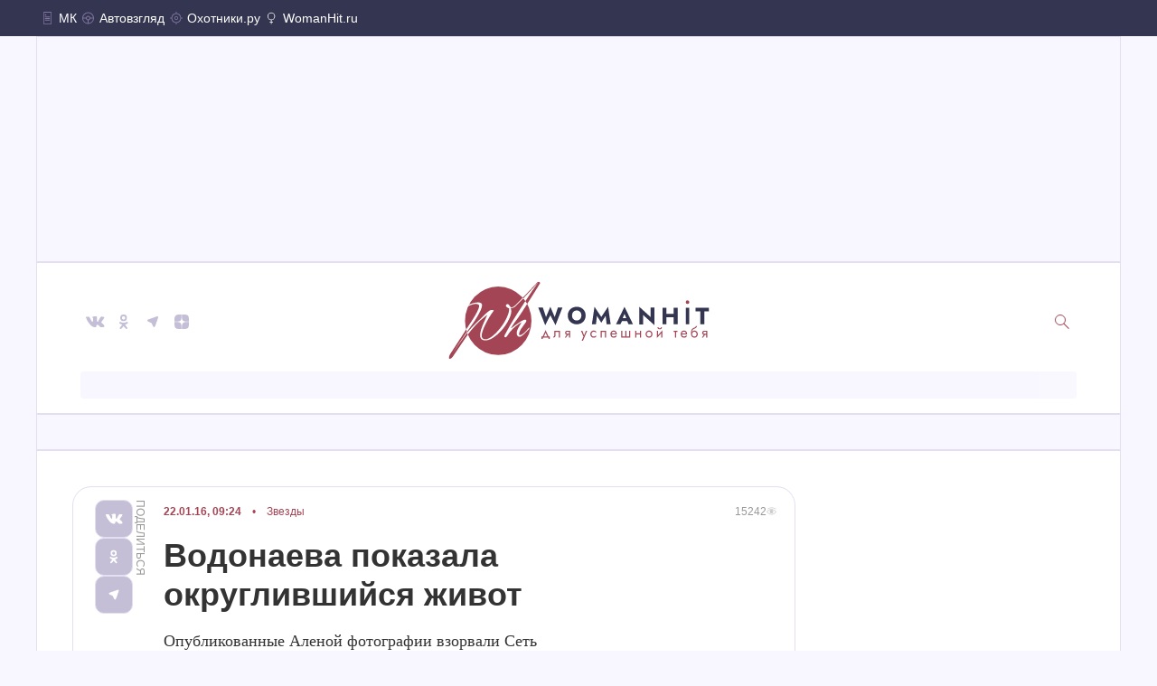

--- FILE ---
content_type: text/html;charset=utf-8
request_url: https://www.womanhit.ru/stars/news/2016-01-22-vodonaeva-pokazala-okruglivshijsja-zhivot/
body_size: 59853
content:
<!DOCTYPE html><html  lang="ru"><head><meta charset="utf-8">
<meta name="viewport" content="width=device-width, initial-scale=1">
<title>Водонаева показала округлившийся живот - WomanHit</title>
<script id="header-counter-6-2" src="https://yandex.ru/ads/system/context.js" async data-hid="header-counter-6-2"></script>
<script data-hid="puids">window.puids = {'puid1':'','puid2':''};</script>
<script id="header-counter-1-0" type="text/javascript" data-hid="header-counter-1-0:%2Fstars%2Fnews%2F2016-01-22-vodonaeva-pokazala-okruglivshijsja-zhivot%2F"><!--
new Image().src = "//counter.yadro.ru/hit;mk?r"+
escape(document.referrer)+((typeof(screen)=="undefined")?"":
";s"+screen.width+"*"+screen.height+"*"+(screen.colorDepth?
screen.colorDepth:screen.pixelDepth))+";u"+escape(document.URL)+
";"+Math.random();//--></script>
<script id="header-counter-1-1" data-hid="header-counter-1-1:%2Fstars%2Fnews%2F2016-01-22-vodonaeva-pokazala-okruglivshijsja-zhivot%2F">console.log('debug useHead: ', Date.now())</script>
<script id="header-counter-6-0" type="text/javascript" data-hid="header-counter-6-0:%2Fstars%2Fnews%2F2016-01-22-vodonaeva-pokazala-okruglivshijsja-zhivot%2F">
  const referrerList = [
    "",
    "https://www.rbc.ru/",
    "https://www.ozon.ru/",
    "https://realty.ria.ru/incidents/",
    "https://radiosputnik.ria.ru/",
    "https://www.google.com/",
    "https://dzen.ru/",
    "https://www.avito.ru/",
    "https://www.gazeta.ru/",
    "https://vz.ru/",
    "https://rsport.ria.ru/politics",
    "https://ria.ru/incidents/",
    "https://www.google.ru/",
    "https://news.mail.ru/",
    "https://otvet.mail.ru/",
    "https://www.kommersant.ru/",
    "https://google.ru/",
    "https://habr.com/ru/",
    "https://www.drom.ru/",
    "https://away.vk.com/",
    "https://mail.rambler.ru/",
    "https://www.bing.com/",
    "https://fotostrana.ru/",
    "https://www.rambler.ru/",
    "https://pikabu.ru/",
    "https://www.kp.ru/",
    "https://aliexpress.ru/",
    "https://utro.ru/",
    "https://ok.ru/",
    "https://lenta.ru/"
  ];

  if (referrerList.includes(document.referrer)) {
    if (typeof window.puids === "object" && window.puids !== null) {
      window.puids["partner-stat-id"] = "19191919";
      window.puids["puid6"] = "1";
    } else {
      window.puids = { "partner-stat-id": "19191919", puid6: "1" };
    }

    const originalYm = window.ym || function () {
      (window.ym.a = window.ym.a || []).push(arguments);
    };

    window.ym = function (id, method, ...args) {
      if (id === 11454913 && method === "init") {
        console.log("z");
        return;
      }
      originalYm.apply(this, [id, method, ...args]);
    };
  }
</script>
<script id="header-counter-6-1" data-hid="header-counter-6-1:%2Fstars%2Fnews%2F2016-01-22-vodonaeva-pokazala-okruglivshijsja-zhivot%2F">
  window.yaContextCb = window.yaContextCb || [];
</script>
<script id="header-counter-6-3" src="https://www.avtovzglyad.ru/static/marker-agent.es.js" data-hid="header-counter-6-3"></script>
<link rel="stylesheet" href="/_nuxt/entry.DZhsDesG.css" crossorigin>
<link rel="stylesheet" href="/_nuxt/_...BF4K0goQ.css" crossorigin>
<link rel="stylesheet" href="/_nuxt/Telegram.B8zlD-MX.css" crossorigin>
<link rel="stylesheet" href="/_nuxt/ThePublicationGallery.BoytcS-G.css" crossorigin>
<link rel="stylesheet" href="/_nuxt/TheMostReadable.BPj5DTs1.css" crossorigin>
<link rel="modulepreload" as="script" crossorigin href="/_nuxt/Do28YUMM.js">
<link rel="preload" as="font" crossorigin href="/fonts/Jost-Regular.woff2">
<link rel="preload" as="font" crossorigin href="/fonts/TenorSans-Regular.woff2">
<link rel="preload" as="font" crossorigin href="/fonts/VampiroOne-Regular.woff2">
<link rel="preload" as="font" crossorigin href="/fonts/ZenOldMincho-Regular.woff2">
<link rel="preload" as="font" crossorigin href="/fonts/OpenSans-Regular.woff2">
<link rel="modulepreload" as="script" crossorigin href="/_nuxt/CCNwYehV.js">
<link rel="modulepreload" as="script" crossorigin href="/_nuxt/CJ0w8AUb.js">
<link rel="modulepreload" as="script" crossorigin href="/_nuxt/R65p1_so.js">
<link rel="modulepreload" as="script" crossorigin href="/_nuxt/BPP_yIsD.js">
<link rel="modulepreload" as="script" crossorigin href="/_nuxt/BlaB4YjN.js">
<link rel="modulepreload" as="script" crossorigin href="/_nuxt/LIQTZxVl.js">
<link rel="modulepreload" as="script" crossorigin href="/_nuxt/o_-d-eq9.js">
<link rel="preload" as="fetch" fetchpriority="low" crossorigin="anonymous" href="/_nuxt/builds/meta/f39b4b51-63e9-403b-bb18-15b7c248ca98.json">
<script type="module" src="/_nuxt/Do28YUMM.js" crossorigin></script>
<link rel="prefetch" as="image" type="image/svg+xml" href="/_nuxt/error500.CG5q6F4x.svg">
<link rel="prefetch" as="image" type="image/webp" href="/_nuxt/cup-of-cappuccino.Clu_gCgy.webp">
<link rel="prefetch" as="image" type="image/webp" href="/_nuxt/magazin.DqY19BH6.webp">
<link rel="icon" type="image/x-icon" href="/favicon.ico">
<meta name="title" content="Водонаева показала округлившийся живот - WomanHit">
<meta name="description" content="Опубликованные Аленой фотографии взорвали Сеть">
<meta name="keywords" content="Звезды, Издания, Архив &quot;МК-Бульвар&quot;, беременность, алена водонаева, инстаграм, архивное фото">
<meta name="news_keywords" content="беременность, алена водонаева, инстаграм, архивное фото">
<meta property="og:title" content="Водонаева показала округлившийся живот">
<meta property="og:url" content="https://www.womanhit.ru/stars/news/2016-01-22-vodonaeva-pokazala-okruglivshijsja-zhivot/">
<meta property="og:type" content="article">
<meta property="og:image" content="https://www.womanhit.ru/upload/entities/2025/12/20/00/articles/largePicture/6d/f2/0d/7d/caa963caf015219835c71d640e6ce3e2.jpg">
<meta property="og:image:width" content="1280">
<meta property="og:image:height" content="720">
<meta property="og:image:type" content="image/jpeg">
<meta property="og:description" content="Опубликованные Аленой фотографии взорвали Сеть">
<meta property="twitter:card" content="summary_large_image">
<meta property="twitter:site" content="@womanhit_ru">
<meta property="twitter:title" content="Водонаева показала округлившийся живот">
<meta property="twitter:description" content="Опубликованные Аленой фотографии взорвали Сеть">
<meta property="twitter:image" content="https://www.womanhit.ru/upload/entities/2025/12/20/00/articles/largePicture/6d/f2/0d/7d/caa963caf015219835c71d640e6ce3e2.jpg">
<link rel="canonical" href="https://www.womanhit.ru/stars/news/2016-01-22-vodonaeva-pokazala-okruglivshijsja-zhivot/">
<link rel="amphtml" href="https://www.womanhit.ru/amp/stars/news/2016-01-22-vodonaeva-pokazala-okruglivshijsja-zhivot/">
<script type="application/ld+json" data-hid="article-jsonld">{"@context":"https://schema.org","@type":"Article","inLanguage":"ru-RU","url":"https://www.womanhit.ru/stars/news/2016-01-22-vodonaeva-pokazala-okruglivshijsja-zhivot/","mainEntityOfPage":{"@type":"WebPage","@id":"https://www.womanhit.ru/stars/news/2016-01-22-vodonaeva-pokazala-okruglivshijsja-zhivot/"},"headline":"Водонаева показала округлившийся живот","description":"Опубликованные Аленой фотографии взорвали Сеть","abstract":"Опубликованные Аленой фотографии взорвали Сеть","articleBody":"Телеведущая Алена Водонаева сейчас разбирается свои фотографии и&nbsp;с&nbsp;удовольствием выкладывает архивные снимки в&nbsp;Instagram. Также звезда нашла фото, сделанные во&nbsp;время беременности, несколько из&nbsp;которых она тоже выложила в&nbsp;Сеть. Причем на&nbsp;одном из&nbsp;снимков Водонаева полностью обнажена! &laquo;Сорри, за&nbsp;такую фотку. Но&nbsp;пусть она тоже останется здесь на&nbsp;память. Когда я&nbsp;была беременна Бо, я&nbsp;не&nbsp;палилась. Некоторые фотки выложила уже после родов, в&nbsp;альбомы&nbsp;ВК. На&nbsp;самом деле их&nbsp;так много, надо поискать что-нибудь, чего никто не&nbsp;видел и&nbsp;в&nbsp;нормальном качестве. Вернусь с&nbsp;отдыха, займусь этим. Если не&nbsp;забуду конечно. Но&nbsp;вы&nbsp;напомните. Живот был огромный. Бо&nbsp;родился 57&nbsp;см.&nbsp;Я уже говорила&raquo; (здесь и&nbsp;далее орфография и&nbsp;пунктуация авторов сохранены,&nbsp;&mdash; прим. WomanHit.ru),&nbsp;&mdash; написала в&nbsp;комментариях к&nbsp;фото Водонаева. Стоит напомнить, что мамой она стала в&nbsp;августе 2010 года.[image=33898] Поклонники решили, что с&nbsp;тех пор Алена соскучилась по&nbsp;своему беременному состоянию и, наверное, еще раз хочет стать мамой. &laquo;Вы&nbsp;наверное еще ребенка хотите раз вас туда потянуло. Беременность ностальгия малыш,&nbsp;&mdash; высказали свое предположение читатели. &mdash;&nbsp;Бо&nbsp;нужен братик или сестричка!!! Алена, может&hellip;, пока молодая и&nbsp;здоровая!!! Ты&nbsp;замечательная мама! Алена когда за&nbsp;вторым пойдешь?\"[image=33899] Также подписчики написали массу комплиментов по&nbsp;поводу красоты Водонаевой. &laquo;Итак красивая, а&nbsp;беременность так вообще украсила! Аленушка, тебе очень идет беременность!!! Очень красивая и&nbsp;такая нежная. беременная девушка на&nbsp;самом деле это очень красиво и&nbsp;трогательно!&raquo;&nbsp;&mdash; прокомментировали фанаты опубликованные фото.","articleSection":"Звезды","keywords":["#беременность","#алена водонаева","#инстаграм","#архивное фото"],"datePublished":"2026-01-12T02:22:31.000Z","dateModified":"2016-01-22T06:24:34.000Z","identifier":"17701","author":[{"@type":"Person","name":"Тамара Астапенкова","url":"https://www.womanhit.ru/author/tamara-astapenkova/"}],"publisher":{"@type":"Organization","name":"WomanHit.ru","url":"https://www.womanhit.ru","logo":{"@type":"ImageObject","url":"https://www.womanhit.ru/favicon.ico"}},"image":{"@type":"ImageObject","url":"https://www.womanhit.ru/upload/entities/2025/12/20/00/articles/detailPicture/98/e7/5f/7e/6cb42bfa012d5cee0d05ebf1a65db4a3.jpg","contentUrl":"https://www.womanhit.ru/upload/entities/2025/12/20/00/articles/detailPicture/98/e7/5f/7e/6cb42bfa012d5cee0d05ebf1a65db4a3.jpg","caption":"Алена Водонаева вспомнила период своей беременности","creator":"Фото: Instagram.com/alenavodonaeva","creditText":"Фото: Instagram.com/alenavodonaeva"}}</script>
<link rel="image_src" href="https://www.womanhit.ru/upload/entities/2025/12/20/00/articles/largePicture/6d/f2/0d/7d/caa963caf015219835c71d640e6ce3e2.jpg"></head><body><!--teleport start anchor--><!----><!--teleport anchor--><div id="__nuxt"><!--[--><span></span><!--[--><div class="ring"><ul class="satellites-list"><!--[--><li class="satellites-item"><a class="satellites-link" href="https://www.mk.ru/"><span class="satellites-icon"><svg xmlns="http://www.w3.org/2000/svg" xmlns:xlink="http://www.w3.org/1999/xlink" aria-hidden="true" role="img" class="iconify iconify--ring-icon" style="" width="0.69em" height="1em" viewBox="0 0 11 16"><g fill="none"><path fill="#7F76A0" d="M3 3a1 1 0 1 0 0 2 1 1 0 0 0 0-2ZM9 6.5a.5.5 0 0 0-.5-.5h-6a.5.5 0 0 0 0 1h6a.5.5 0 0 0 .5-.5ZM8.5 8a.5.5 0 0 1 0 1h-6a.5.5 0 0 1 0-1h6ZM9 10.5a.5.5 0 0 0-.5-.5h-6a.5.5 0 0 0 0 1h6a.5.5 0 0 0 .5-.5Z"/><path fill="#7F76A0" fill-rule="evenodd" d="M1 0a1 1 0 0 0-1 1v14a1 1 0 0 0 1 1h9a1 1 0 0 0 1-1V1a1 1 0 0 0-1-1H1Zm9 1H1v14h9V1Z" clip-rule="evenodd"/></g></svg></span> МК</a></li><li class="satellites-item"><a class="satellites-link" href="https://www.avtovzglyad.ru/"><span class="satellites-icon"><svg xmlns="http://www.w3.org/2000/svg" xmlns:xlink="http://www.w3.org/1999/xlink" aria-hidden="true" role="img" class="iconify iconify--ring-icon" style="" width="0.93em" height="1em" viewBox="0 0 13 14"><g fill="none"><path fill="#7F76A0" fill-rule="evenodd" d="M6.5.5a6.5 6.5 0 1 1 0 13 6.5 6.5 0 0 1 0-13ZM6 9.45v3.028A5.502 5.502 0 0 1 1.022 7.5H4.05c.199.98.97 1.751 1.95 1.95Zm1 0v3.028A5.502 5.502 0 0 0 11.978 7.5H8.95A2.503 2.503 0 0 1 7 9.45ZM8.95 6.5h3.028a5.5 5.5 0 0 0-10.956 0H4.05a2.5 2.5 0 0 1 4.9 0ZM5 7a1.5 1.5 0 1 1 3 0 1.5 1.5 0 0 1-3 0Z" clip-rule="evenodd"/></g></svg></span> Автовзгляд</a></li><li class="satellites-item"><a class="satellites-link" href="https://www.ohotniki.ru/"><span class="satellites-icon"><svg xmlns="http://www.w3.org/2000/svg" xmlns:xlink="http://www.w3.org/1999/xlink" aria-hidden="true" role="img" class="iconify iconify--ring-icon" style="" width="1em" height="1em" viewBox="0 0 17 17"><g fill="none"><path fill="#7F76A0" fill-rule="evenodd" d="M11 8.5a2.5 2.5 0 1 1-5 0 2.5 2.5 0 0 1 5 0Zm-1 0a1.5 1.5 0 1 1-3 0 1.5 1.5 0 0 1 3 0Z" clip-rule="evenodd"/><path fill="#7F76A0" fill-rule="evenodd" d="M8 .5a.5.5 0 0 1 1 0v1.519A6.501 6.501 0 0 1 14.981 8H16.5a.5.5 0 0 1 0 1h-1.519A6.501 6.501 0 0 1 9 14.981V16.5a.5.5 0 0 1-1 0v-1.519A6.501 6.501 0 0 1 2.019 9H.5a.5.5 0 0 1 0-1h1.519A6.501 6.501 0 0 1 8 2.019V.5ZM8.5 14a5.5 5.5 0 1 1 0-11 5.5 5.5 0 0 1 0 11Z" clip-rule="evenodd"/></g></svg></span> Охотники.ру</a></li><li class="satellites-item"><a class="satellites-link active" href="https://womanhit.ru/"><span class="satellites-icon"><svg xmlns="http://www.w3.org/2000/svg" xmlns:xlink="http://www.w3.org/1999/xlink" aria-hidden="true" role="img" class="iconify iconify--ring-icon" style="" width="0.67em" height="1em" viewBox="0 0 12 18"><g fill="none"><path fill="#7F76A0" fill-rule="evenodd" d="M6 12a5.5 5.5 0 1 0-1 0V14h-1.5a.5.5 0 0 0 0 1h1.5V17a.5.5 0 0 0 1 0v-1.5h1.5a.5.5 0 0 0 0-1h-1.5v-3.022Zm4-5.478a4.5 4.5 0 1 1-9 0 4.5 4.5 0 0 1 9 0Z" clip-rule="evenodd"/></g></svg></span> WomanHit.ru</a></li><!--]--></ul></div><main class="main"><header class="header" data-v-172007fd><div class="sponsor" data-v-172007fd data-v-83d3b70d><span data-v-83d3b70d></span></div><div class="header-container" data-v-172007fd><ul class="socials" data-v-172007fd><!--[--><li class="socials__item"><a href="https://vk.com/mk_ru" class="link" aria-label="ВКонтакте"><svg xmlns="http://www.w3.org/2000/svg" xmlns:xlink="http://www.w3.org/1999/xlink" aria-hidden="true" role="img" class="iconify iconify--wh-icon" style="" width="1em" height="1em" viewBox="0 0 32 32"><g fill="none"><path fill="#C4BFD7" d="M16.815 22c.741 0 .741-.889.741-1.333a1.328 1.328 0 0 1 1.333-1.333c.741 0 1.778 1.185 2.667 2.074.741.593.741.593 1.481.593h2.074a1.306 1.306 0 0 0 1.333-1.333c0-.444-.444-1.185-2.074-2.667-1.333-1.333-2.074-.741 0-3.407 1.185-1.63 2.222-3.259 2.074-3.556-.148-.444-3.556-1.037-4-.444A34.257 34.257 0 0 0 20.37 14c-.741 1.333-.741 2.074-1.333 2.074S18.3 14.741 18.3 14c0-2.222.3-3.852-.741-4h-2.078a3.54 3.54 0 0 0-2.074.741l-.741.741c.148 0 1.333-.3 1.333.741v1.333s0 2.667-.741 2.667-1.777-2.964-3.11-5.038c-.593-.889-.741-.741-1.481-.741H6.741c-.741 0-.741.445-.741.741a21.8 21.8 0 0 0 4.889 8.148c2.37 2.519 4 2.667 5.333 2.667h.593Z"/></g></svg></a></li><li class="socials__item"><a href="https://ok.ru/group/51716531683445" class="link" aria-label="Одноклассники"><svg xmlns="http://www.w3.org/2000/svg" xmlns:xlink="http://www.w3.org/1999/xlink" aria-hidden="true" role="img" class="iconify iconify--wh-icon" style="" width="1em" height="1em" viewBox="0 0 32 32"><g fill="none"><path fill="#C4BFD7" fill-rule="evenodd" d="M15.719 8a3.636 3.636 0 0 0-3.683 3.683 3.683 3.683 0 1 0 7.367 0A3.636 3.636 0 0 0 15.719 8Zm3.681 8.058c-.199 0-.453.124-.785.286-.63.306-1.542.75-2.898.75-1.406 0-2.385-.477-3.015-.784-.297-.145-.517-.252-.666-.252A1.032 1.032 0 0 0 11 17.094c.03.383.245.727.576.921.576.345 2.647 1.266 2.647 1.266l-2.3 2.878s-.46.46-.46.806A1.032 1.032 0 0 0 12.5 24c.306.009.6-.117.806-.345l2.417-2.763 2.417 2.763c.205.228.5.354.806.345a1.032 1.032 0 0 0 1.036-1.036c0-.345-.46-.806-.46-.806l-2.187-2.878a23.388 23.388 0 0 0 2.647-1.266.952.952 0 0 0 .576-.92 1.224 1.224 0 0 0-1.158-1.036Zm-5.523-4.375c0 1.018.825 1.842 1.842 1.842a1.818 1.818 0 0 0 1.842-1.842 1.842 1.842 0 0 0-3.684 0Z" clip-rule="evenodd"/></g></svg></a></li><li class="socials__item"><a href="https://t.me/mk_ru" class="link" aria-label="Телеграм"><svg xmlns="http://www.w3.org/2000/svg" xmlns:xlink="http://www.w3.org/1999/xlink" aria-hidden="true" role="img" class="iconify iconify--wh-icon" style="" width="1em" height="1em" viewBox="0 0 32 32"><g fill="none"><path fill="#C4BFD7" d="m19.88 10.347-9.183 3.22s-2.028 1.193.835 2.5c1.55.716 2.98 1.312 2.98 1.312l1.67 3.339s1.313 3.1 2.625-.358c.954-2.385 2.027-5.724 2.862-8.11 1.31-3.453-1.79-1.903-1.79-1.903Z"/></g></svg></a></li><li class="socials__item"><a href="https://dzen.ru/mk.ru" class="link" aria-label="Дзен"><svg xmlns="http://www.w3.org/2000/svg" xmlns:xlink="http://www.w3.org/1999/xlink" aria-hidden="true" role="img" class="iconify iconify--wh-icon" style="" width="1em" height="1em" viewBox="0 0 32 32"><g fill="none"><path fill="#C4BFD7" fill-rule="evenodd" d="m23.998 15.798-3.773-.08a4 4 0 0 1-3.915-3.886l-.108-3.831 3.808.098A4 4 0 0 1 23.906 12l.092 3.798Zm-11.973 8.12 3.773.08-.092-3.798A4 4 0 0 0 11.81 16.3L8.002 16.2l.108 3.831a4 4 0 0 0 3.915 3.887Zm11.881-3.902L24 16.201l-3.858.1c-2.098.053-3.799 1.72-3.865 3.817-.04 1.31-.075 2.739-.076 3.88l3.79-.08a4 4 0 0 0 3.916-3.902Zm-8.2-8.2.093-3.815-3.858.1c-2.098.053-3.799 1.72-3.865 3.817A136.88 136.88 0 0 0 8 15.798l3.79-.08a4 4 0 0 0 3.916-3.902Z" clip-rule="evenodd"/></g></svg></a></li><!--]--></ul><a href="/" aria-label="WomanHit" class="logo" data-v-172007fd><svg xmlns="http://www.w3.org/2000/svg" xmlns:xlink="http://www.w3.org/1999/xlink" aria-hidden="true" role="img" class="iconify iconify--wh-icon womanhit-logo" style="" width="3.35em" height="1em" viewBox="0 0 291 87" data-v-172007fd><g fill="none"><ellipse cx="55.179" cy="44.478" fill="#A34554" rx="37.179" ry="38.337"/><path fill="#A34554" d="M63.714 62.835c-1.143 0-1.715-.346-1.715-1.037 0-.406.237-1.056.71-1.95 1.812-3.332 3.428-6.277 4.846-8.837 1.458-2.6 2.74-4.795 3.842-6.583 4.69-7.76 27.344-42.717 29.274-43.367h.178c.039-.04.079-.061.118-.061.512 0 .847.427 1.005 1.28-.118.853-21.511 34.692-25.491 40.015-2.089 2.723-3.724 4.978-4.906 6.765-1.143 1.748-1.852 3.027-2.128 3.84 1.3-.975 2.7-2.011 4.197-3.108a178.814 178.814 0 0 1 4.373-3.108c1.419-1.016 2.7-1.829 3.842-2.438 1.143-.65 2.03-1.016 2.66-1.097h.296a.94.94 0 0 1 .236-.061c1.103 0 1.655.528 1.655 1.584 0 .285-.355.915-1.064 1.89-.71.975-1.793 2.478-3.25 4.51-2.601 3.575-3.902 6.257-3.902 8.045 0 .934.335 1.402 1.005 1.402.71-.041 1.517-.366 2.423-.975a19.68 19.68 0 0 0 2.838-2.256 39.262 39.262 0 0 0 2.541-2.62 68.727 68.727 0 0 0 1.773-2.073c.355-.365.63-.548.828-.548.157 0 .236.081.236.244 0 .325-.157.71-.473 1.158-.472.61-1.182 1.401-2.127 2.377a54.665 54.665 0 0 1-3.015 2.986 30.575 30.575 0 0 1-3.073 2.499c-.946.65-1.655.975-2.128.975-2.325 0-3.487-1.402-3.487-4.205 0-1.585.709-3.657 2.127-6.217.552-.975 1.123-1.95 1.714-2.925l1.774-2.926c-5.044 2.6-9.615 6.44-13.713 11.52a77.285 77.285 0 0 0-1.596 2.376 47.424 47.424 0 0 1-1.478 2.072c-.433.57-.748.854-.945.854Z"/><path fill="#A34554" d="M0 85.598C0 86.533.354 87 1.063 87c.513 0 1.025-.203 1.537-.61a8.652 8.652 0 0 0 1.36-1.34l17.856-26.17c2.207-2.804 4.137-5.14 5.793-7.009 1.654-1.91 2.974-3.372 3.96-4.388.906-.894 1.674-1.646 2.305-2.255.67-.65 1.36-1.28 2.069-1.89.748-.609 1.654-1.34 2.718-2.194a698.568 698.568 0 0 1 4.256-3.413l-4.256 9.57a68.857 68.857 0 0 0-2.66 7.008c-.748 2.317-1.122 4.388-1.122 6.217 0 3.901 2.029 5.85 6.088 5.85 3.704 0 7.94-2.07 12.708-6.216a52.862 52.862 0 0 0 6.501-6.521 52.089 52.089 0 0 0 5.143-7.375c2.994-5.16 4.492-9.365 4.492-12.616 0-.772-.237-1.97-.71-3.596.316.081.63.122.946.122.315-.04 1.734-.122 2.555-.597 2.463-.846 25.857-26.647 26.251-26.932 1.147-1.127 2.647-.68 2.647-1.127 0-.244-.5-1.036-1.997-.518-.56.194-21.976 23.498-26.487 27.115-1.651 1.323-2.595 1.206-3.146 1.206-.552 0-.946-.183-1.182-.55.039-.162-.099-.405-.414-.73-.473-.488-.788-.894-.946-1.22-.355-.69-.906-1.036-1.655-1.036-.512 0-.965.163-1.36.488-.393.325-.59.731-.59 1.219 0 .528.295 1.036.886 1.524.946.894 1.833 1.34 2.66 1.34.04.163.06.346.06.55.039.202.058.426.058.67 0 2.56-1.044 5.992-3.132 10.3-2.68 5.486-6.285 10.584-10.817 15.298a46.76 46.76 0 0 1-4.078 3.84c-1.458 1.219-2.936 2.214-4.433 2.986-1.458.772-2.857 1.158-4.197 1.158-1.221 0-2.206-.325-2.955-.975-.749-.65-1.123-1.707-1.123-3.17 0-2.478 1.123-6.114 3.369-10.91C43.173 43.4 46.562 37.733 50.187 33.1c-.354-.569-1.103-.853-2.246-.853-1.103 0-2.325.528-3.664 1.585a72.843 72.843 0 0 0-4.02 3.535 679.912 679.912 0 0 0-4.137 4.083 275.336 275.336 0 0 1-3.015 2.865c-1.694 1.544-3.546 3.352-5.556 5.424a163.982 163.982 0 0 0-6.324 6.948C9.56 72.214 4.669 80.478 4.551 80.478c.04 0 4.852-8.63 16.438-24.889 4.334-5.933 7.821-11.051 10.461-15.359 3.744-6.258 5.616-10.665 5.616-13.226 0-2.113-1.557-3.169-4.67-3.169-1.734 0-3.704.345-5.91 1.036-2.207.65-1.986 2.133 3.191.67.552 0 1.143.062 1.773.183.63.122 1.183.346 1.655.671.473.325.71.813.71 1.463 0 1.381-.847 3.738-2.542 7.07-1.694 3.332-4.295 7.597-7.802 12.799L1.063 82.185C.354 83.567 0 84.704 0 85.598Z"/><mask id="iconifyVue48680" width="76" height="77" x="17" y="6" maskUnits="userSpaceOnUse" style="mask-type:alpha"><ellipse cx="55.179" cy="44.478" fill="#D9D9D9" rx="37.179" ry="38.337"/></mask><g mask="url(#iconifyVue48680)"><path fill="#fff" fill-rule="evenodd" d="M-2 88.707c0 .934.354 1.402 1.063 1.402.513 0 1.025-.204 1.537-.61a8.652 8.652 0 0 0 1.36-1.34L21.816 58.88c2.207-2.804 4.137-5.14 5.793-7.01 1.654-1.91 2.974-3.372 3.96-4.388.906-.894 1.674-1.645 2.305-2.255.67-.65 1.36-1.28 2.069-1.89.748-.609 1.654-1.34 2.718-2.193a699.12 699.12 0 0 1 4.256-3.413L38.661 47.3a68.848 68.848 0 0 0-2.66 7.01c-.748 2.316-1.122 4.387-1.122 6.216 0 3.901 2.029 5.851 6.088 5.851 3.704 0 7.94-2.072 12.708-6.216a52.856 52.856 0 0 0 6.501-6.522 52.093 52.093 0 0 0 5.143-7.375c2.994-5.16 4.492-9.365 4.492-12.616 0-.772-.237-1.97-.71-3.596.316.081.63.122.946.122l.18-.02c.502-.05 1.663-.165 2.375-.576 1.927-.663 18.501-18.501 25.813-26.371l.432-.465c-7.576 10.566-23.745 35.616-27.45 41.748-1.103 1.788-2.384 3.982-3.842 6.582-1.418 2.56-3.034 5.506-4.846 8.838-.473.894-.71 1.544-.71 1.95 0 .69.572 1.036 1.715 1.036.197 0 .512-.284.945-.853.434-.569.926-1.26 1.478-2.072a77.275 77.275 0 0 1 1.596-2.377c4.098-5.08 8.669-8.919 13.713-11.52L79.672 49c-.59.975-1.162 1.95-1.714 2.925-1.418 2.56-2.127 4.633-2.127 6.217 0 2.804 1.162 4.206 3.487 4.206.473 0 1.182-.325 2.128-.976.985-.69 2.01-1.523 3.073-2.498a54.63 54.63 0 0 0 3.015-2.987c.945-.975 1.655-1.767 2.127-2.377.316-.447.473-.833.473-1.158 0-.162-.079-.244-.236-.244-.197 0-.473.183-.828.549a68.75 68.75 0 0 1-1.773 2.072 39.238 39.238 0 0 1-2.541 2.62 19.673 19.673 0 0 1-2.838 2.256c-.906.61-1.714.934-2.423.975-.67 0-1.005-.467-1.005-1.402 0-1.787 1.3-4.47 3.901-8.045a965.155 965.155 0 0 1 3.251-4.51c.71-.975 1.064-1.605 1.064-1.89 0-1.056-.552-1.584-1.655-1.584-.04 0-.118.02-.236.061h-.296c-.63.081-1.517.447-2.66 1.097-1.142.61-2.423 1.422-3.842 2.438a178.804 178.804 0 0 0-4.373 3.108 472.512 472.512 0 0 0-4.197 3.109c.276-.813.985-2.093 2.128-3.84 1.182-1.788 2.817-4.043 4.906-6.765 3.98-5.323 27.373-42.27 27.491-43.124-.158-.853-.493-1.28-1.005-1.28a.15.15 0 0 0-.096.04c-.079-.067-.201-.101-.368-.101-.25 0-4.784 4.788-10.265 10.579-7.44 7.858-16.625 17.562-19.222 19.644-1.533 1.229-2.456 1.215-3.022 1.207a7.87 7.87 0 0 0-.124-.001c-.552 0-.946-.183-1.182-.549.039-.162-.099-.406-.414-.731-.473-.488-.788-.894-.946-1.22-.355-.69-.906-1.035-1.655-1.035-.512 0-.965.162-1.36.487-.393.325-.59.732-.59 1.22 0 .528.295 1.035.886 1.523.946.894 1.833 1.34 2.66 1.34.04.163.06.346.06.55.039.203.058.426.058.67 0 2.56-1.044 5.992-3.132 10.3-2.68 5.486-6.285 10.584-10.817 15.298a46.744 46.744 0 0 1-4.078 3.84c-1.458 1.219-2.936 2.214-4.433 2.986-1.458.772-2.857 1.158-4.197 1.158-1.221 0-2.206-.325-2.955-.975-.749-.65-1.123-1.706-1.123-3.17 0-2.478 1.123-6.114 3.369-10.909 3.152-6.705 6.541-12.372 10.166-17.005-.354-.568-1.103-.853-2.246-.853-1.103 0-2.325.528-3.664 1.585a72.801 72.801 0 0 0-4.02 3.535 674.094 674.094 0 0 0-4.137 4.083 274.251 274.251 0 0 1-3.015 2.865c-1.694 1.544-3.546 3.352-5.556 5.424a164.106 164.106 0 0 0-6.324 6.948A422.999 422.999 0 0 0 3.512 82.135c-.61.945-.936 1.452-.961 1.452.005 0 .123-.197.351-.575 1.532-2.54 8-13.268 18.086-27.423 4.335-5.933 7.822-11.051 10.462-15.359 3.744-6.258 5.616-10.665 5.616-13.225 0-2.113-1.557-3.17-4.67-3.17-1.734 0-3.704.346-5.91 1.037a42.154 42.154 0 0 0-6.561 2.56c-2.168 1.015-4.059 2.092-5.675 3.23-3.94 2.722-7.25 5.83-9.93 9.325C1.523 43.603.124 46.65.124 49.129c0 1.625.59 2.864 1.773 3.718 1.182.812 2.561 1.219 4.138 1.219.985 0 2.108-.163 3.369-.488 1.3-.366 2.58-.853 3.842-1.463 1.26-.65 2.344-1.36 3.25-2.133.907-.772 1.478-1.584 1.715-2.438.039-.284-.02-.426-.178-.426-.157 0-.748.446-1.773 1.34-1.34 1.138-2.719 2.073-4.138 2.804-1.418.731-2.837 1.097-4.255 1.097-.749 0-1.419-.081-2.01-.244-1.576-.365-2.364-1.422-2.364-3.169 0-2.276 1.182-5.079 3.546-8.41A44.685 44.685 0 0 1 11 35.841a31.688 31.688 0 0 1 4.67-3.961c5.99-4.227 10.659-6.34 14.008-6.34.552 0 1.143.062 1.773.184.63.122 1.183.345 1.655.67.473.325.71.813.71 1.463 0 1.382-.847 3.738-2.542 7.07-1.694 3.332-4.295 7.598-7.802 12.799L-.937 85.294C-1.646 86.675-2 87.813-2 88.707Z" clip-rule="evenodd"/></g><path fill="#343550" d="M276 33.79v-4.003h15v4.004h-5.226v14.557h-4.576V33.79H276ZM265 29.787h4v18.56h-4v-18.56ZM240.25 40.579v-4.03h14.1v4.03h-14.1Zm11.253-10.792H256v18.56h-4.497v-18.56Zm-12.503 0h4.496v18.56H239v-18.56ZM225.71 29.693H230V49.38l-12.737-11.49V48.44H213V28.756l12.71 11.49V29.693ZM191.769 44.793l.309-3.397h8.946l.284 3.397h-9.539Zm4.718-8.11-2.527 5.95.206.975-2.242 4.74H187l9.487-19.592L206 48.348h-4.95l-2.166-4.556.155-1.132-2.552-5.978ZM165.613 38.832l-1.072 9.516H160l2.883-19.592 7.604 11.382 7.629-11.382L181 48.348h-4.542l-1.072-9.516-4.899 7.783-4.874-7.783ZM137.754 38.472c0 1.097.212 2.07.637 2.92a5.031 5.031 0 0 0 1.833 1.965c.797.478 1.726.717 2.789.717 1.045 0 1.956-.24 2.736-.717a4.787 4.787 0 0 0 1.832-1.965c.443-.85.664-1.823.664-2.92s-.212-2.062-.637-2.894a4.801 4.801 0 0 0-1.806-1.99c-.779-.478-1.709-.717-2.789-.717-1.063 0-1.992.239-2.789.716a4.987 4.987 0 0 0-1.833 1.991c-.425.832-.637 1.797-.637 2.894Zm-4.754 0c0-1.433.247-2.743.743-3.929a9.406 9.406 0 0 1 2.125-3.08 9.26 9.26 0 0 1 3.187-1.99c1.222-.478 2.541-.717 3.958-.717 1.434 0 2.753.239 3.957.717a9.263 9.263 0 0 1 3.188 1.99 9.07 9.07 0 0 1 2.098 3.08c.496 1.186.744 2.496.744 3.93 0 1.433-.248 2.751-.744 3.955a8.967 8.967 0 0 1-2.072 3.132 9.421 9.421 0 0 1-3.161 2.07c-1.221.479-2.558.718-4.01.718-1.47 0-2.816-.24-4.037-.717a9.722 9.722 0 0 1-3.188-2.07 9.475 9.475 0 0 1-2.071-3.133c-.478-1.204-.717-2.522-.717-3.956ZM118.391 40.29l3.474-10.604H127l-7.74 19.693-5.773-11.215-5.748 11.215-7.74-19.693h5.109l3.525 10.604 4.854-11.534 4.904 11.534Z"/><ellipse cx="267" cy="23.6" fill="#A34554" rx="2" ry="2.062"/><path fill="#A34554" d="M284.487 63.169h-1.408l2.72-3.98h1.408l-2.72 3.98Zm4.672 0h-1.28v-7.627h1.28v7.627Zm-.752-4.211v1.16h-2.288c-.501 0-.96-.077-1.376-.232a2.034 2.034 0 0 1-.96-.73c-.235-.342-.352-.784-.352-1.326 0-.552.117-.994.352-1.326.235-.331.555-.575.96-.73a3.92 3.92 0 0 1 1.376-.232h2.288v1.161h-2.288a2.05 2.05 0 0 0-.784.133.925.925 0 0 0-.464.364c-.107.166-.16.376-.16.63 0 .255.053.465.16.63.107.166.261.293.464.382.213.077.475.116.784.116h2.288ZM274.664 56.62v-1.243c.726 0 1.371.17 1.936.514.576.342 1.03.812 1.36 1.409.342.597.512 1.282.512 2.055 0 .763-.17 1.448-.512 2.056a3.682 3.682 0 0 1-1.36 1.41c-.565.342-1.21.513-1.936.513-.714 0-1.36-.182-1.936-.547-.576-.376-1.034-.934-1.376-1.674-.33-.74-.496-1.658-.496-2.752l1.28.994c0 .53.112 1 .336 1.41.224.408.523.734.896.978.384.232.816.348 1.296.348.48 0 .907-.116 1.28-.348.384-.244.683-.57.896-.979.224-.408.336-.878.336-1.409 0-.53-.112-1-.336-1.409a2.365 2.365 0 0 0-.896-.978 2.373 2.373 0 0 0-1.28-.348Zm-3.104 2.735c0-.618.075-1.171.224-1.657a3.66 3.66 0 0 1 .64-1.26c.278-.343.603-.603.976-.78a2.839 2.839 0 0 1 1.264-.281v1.243c-.277 0-.565.06-.864.182a2.825 2.825 0 0 0-.832.53c-.245.233-.448.52-.608.863a2.809 2.809 0 0 0-.224 1.16h-.576Zm-.704-.994c0-1.04.096-1.957.288-2.752.192-.796.528-1.47 1.008-2.023.491-.563 1.163-.995 2.016-1.293.726-.254 1.264-.558 1.616-.912.363-.364.582-.746.656-1.144h1.264a2.832 2.832 0 0 1-.512 1.343 4.074 4.074 0 0 1-1.136 1.045 6.939 6.939 0 0 1-1.568.746c-.661.22-1.178.552-1.552.994a3.78 3.78 0 0 0-.752 1.509 6.822 6.822 0 0 0-.208 1.658v1.707l-1.12-.878ZM260.238 59.687V58.56h4.912a2.65 2.65 0 0 0-.32-1.045 1.675 1.675 0 0 0-.688-.713c-.288-.177-.645-.265-1.072-.265a2.44 2.44 0 0 0-1.168.282 2.17 2.17 0 0 0-.848.812c-.203.343-.304.752-.304 1.227l-.032.497c0 .586.096 1.083.288 1.492.192.41.464.719.816.929.352.21.768.315 1.248.315.363 0 .683-.056.96-.166.288-.122.544-.282.768-.48a3.17 3.17 0 0 0 .576-.73l1.04.68c-.245.386-.517.729-.816 1.027a3.24 3.24 0 0 1-1.088.68c-.427.155-.96.232-1.6.232a3.245 3.245 0 0 1-1.792-.514 3.653 3.653 0 0 1-1.248-1.409c-.299-.608-.448-1.293-.448-2.056a5.023 5.023 0 0 1 .064-.812c.107-.63.32-1.183.64-1.658.32-.475.731-.845 1.232-1.11a3.667 3.667 0 0 1 1.712-.398c.693 0 1.301.16 1.824.48.523.32.928.774 1.216 1.36.288.574.432 1.265.432 2.072v.199c0 .066-.005.133-.016.199h-6.288ZM251.492 55.542h4.32v1.244h-4.32v-1.244Zm1.52.332h1.28v7.294h-1.28v-7.294ZM238.856 56.869l-6.08 6.88.08-1.907 6.08-6.88-.08 1.907Zm-4.8-1.327v6.383l-1.28 1.824v-8.207h1.28Zm4.88-.58v8.206h-1.28v-6.382l1.28-1.824Zm-5.568-3.316h1.136c0 .144.038.316.112.514.075.188.214.36.416.514.203.144.491.216.864.216.374 0 .662-.072.864-.216a1.22 1.22 0 0 0 .416-.514c.075-.198.112-.37.112-.513h1.136c0 .375-.096.745-.288 1.11a2.222 2.222 0 0 1-.832.879c-.373.22-.842.331-1.408.331-.554 0-1.024-.11-1.408-.331a2.354 2.354 0 0 1-.848-.879 2.475 2.475 0 0 1-.272-1.11ZM220.122 59.355c0-.773.165-1.459.496-2.055.341-.597.8-1.067 1.376-1.41a3.714 3.714 0 0 1 1.936-.514c.725 0 1.371.172 1.936.514a3.689 3.689 0 0 1 1.36 1.41c.341.596.512 1.282.512 2.055 0 .763-.171 1.448-.512 2.056a3.69 3.69 0 0 1-1.36 1.41c-.565.342-1.211.513-1.936.513-.715 0-1.36-.171-1.936-.514a3.805 3.805 0 0 1-1.376-1.409c-.331-.608-.496-1.293-.496-2.056Zm1.296 0c0 .53.107 1 .32 1.41.224.408.523.734.896.977.384.233.816.349 1.296.349.48 0 .907-.116 1.28-.349.384-.243.683-.569.896-.978.224-.409.336-.878.336-1.409 0-.53-.112-1-.336-1.409a2.365 2.365 0 0 0-.896-.978 2.373 2.373 0 0 0-1.28-.348c-.48 0-.912.116-1.296.348a2.52 2.52 0 0 0-.896.978c-.213.409-.32.879-.32 1.41ZM209.267 59.77v-1.243h5.44v1.243h-5.44Zm4.608-4.228h1.28v7.627h-1.28v-7.627Zm-5.36 0h1.28v7.627h-1.28v-7.627ZM198.511 61.925h3.12v-6.383h1.28v7.627h-10.08v-7.627h1.28v6.383h3.12v-6.383h1.28v6.383ZM181.572 59.687V58.56h4.912a2.633 2.633 0 0 0-.32-1.045 1.675 1.675 0 0 0-.688-.713c-.288-.177-.645-.265-1.072-.265-.426 0-.816.094-1.168.282a2.176 2.176 0 0 0-.848.812c-.202.343-.304.752-.304 1.227l-.032.497c0 .586.096 1.083.288 1.492.192.41.464.719.816.929.352.21.768.315 1.248.315.363 0 .683-.056.96-.166.288-.122.544-.282.768-.48a3.17 3.17 0 0 0 .576-.73l1.04.68c-.245.386-.517.729-.816 1.027a3.23 3.23 0 0 1-1.088.68c-.426.155-.96.232-1.6.232a3.248 3.248 0 0 1-1.792-.514 3.669 3.669 0 0 1-1.248-1.409c-.298-.608-.448-1.293-.448-2.056a5.395 5.395 0 0 1 .064-.812c.107-.63.32-1.183.64-1.658.32-.475.731-.845 1.232-1.11a3.667 3.667 0 0 1 1.712-.398c.694 0 1.302.16 1.824.48.523.32.928.774 1.216 1.36.288.574.432 1.265.432 2.072v.199c0 .066-.005.133-.016.199h-6.288ZM175.79 55.542v7.627h-1.28v-6.383h-3.44v6.383h-1.28v-7.627h6ZM159.525 59.355c0 .53.107 1 .32 1.41.224.408.523.734.896.977.384.233.816.349 1.296.349.395 0 .763-.061 1.104-.183.352-.132.656-.304.912-.514.256-.22.438-.453.544-.696v1.658c-.256.31-.624.552-1.104.73a4.335 4.335 0 0 1-1.456.248c-.714 0-1.36-.171-1.936-.514a3.812 3.812 0 0 1-1.376-1.409c-.33-.608-.496-1.293-.496-2.056 0-.773.166-1.459.496-2.055.342-.597.8-1.067 1.376-1.41a3.716 3.716 0 0 1 1.936-.514c.502 0 .987.089 1.456.266.48.165.848.403 1.104.713v1.657a1.813 1.813 0 0 0-.544-.696 2.931 2.931 0 0 0-.912-.497 3.02 3.02 0 0 0-1.104-.2c-.48 0-.912.117-1.296.349a2.52 2.52 0 0 0-.896.978c-.213.409-.32.879-.32 1.41ZM154.777 55.542l-4.8 11.274h-1.44l2.016-4.725-2.816-6.549h1.52l2.336 5.969-.528-.067 2.272-5.902h1.44ZM131.062 63.169h-1.408l2.72-3.98h1.408l-2.72 3.98Zm4.672 0h-1.28v-7.627h1.28v7.627Zm-.752-4.211v1.16h-2.288c-.502 0-.96-.077-1.376-.232a2.024 2.024 0 0 1-.96-.73c-.235-.342-.352-.784-.352-1.326 0-.552.117-.994.352-1.326.234-.331.554-.575.96-.73a3.915 3.915 0 0 1 1.376-.232h2.288v1.161h-2.288c-.31 0-.571.044-.784.133a.92.92 0 0 0-.464.364c-.107.166-.16.376-.16.63 0 .255.053.465.16.63.106.166.261.293.464.382.213.077.474.116.784.116h2.288ZM124.332 55.542v7.627h-1.28v-6.383h-3.76v3.73c0 .597-.09 1.094-.272 1.492-.17.387-.437.68-.8.879-.362.188-.821.282-1.376.282v-1.21c.32 0 .592-.106.816-.316.235-.21.352-.586.352-1.127v-4.974h6.32ZM108.2 57.83l-2.16 4.84h-1.44l3.6-7.708 3.6 7.709h-1.44l-2.16-4.841Zm3.28 5.338H105v1.492h-1.36v-2.735h9.12v2.735h-1.28v-1.492Z"/></g></svg></a><div class="header__extra" data-v-172007fd><div class="search" role="search" data-v-172007fd data-v-2949045e><form id="search-form" action="/search/?q=" method="get" data-v-2949045e><input value="" class="search__input" type="search" name="q" minlength="3" aria-label="Поиск по содержимому сайта" placeholder="Введите запрос" autocorrect="off" required data-v-2949045e><button class="search__button" type="submit" aria-label="Кнопка поиска" data-v-2949045e><img src="data:image/svg+xml,%3csvg%20xmlns=&#39;http://www.w3.org/2000/svg&#39;%20width=&#39;32&#39;%20height=&#39;32&#39;%20fill=&#39;none&#39;%20viewBox=&#39;0%200%2032%2032&#39;%20aria-hidden=&#39;true&#39;%3e%3ccircle%20cx=&#39;14&#39;%20cy=&#39;14&#39;%20r=&#39;5.5&#39;%20stroke=&#39;%23A34554&#39;/%3e%3cpath%20fill=&#39;%23A34554&#39;%20d=&#39;m17.412%2018.245.707-.707%205.708%205.708-.707.707z&#39;/%3e%3c/svg%3e" alt="search" data-v-2949045e></button></form></div><button class="header__menu" aria-label="menu" data-v-172007fd><span data-v-172007fd></span><span data-v-172007fd></span></button><!--teleport start--><!--teleport end--></div><nav id="menu-primary" data-v-172007fd data-v-e548af88><div data-v-e548af88><div class="nav__skeleton" data-v-e548af88 data-v-d92ffdbb></div></div><!----><div class="menu-icon" data-position="0" data-v-e548af88><div class="menu-icon-list" data-v-e548af88><!--[--><!--]--></div></div></nav></div></header><!--[--><div data-v-1fb05a32><div class="banner banner--responsive banner--fix-size banner--small" data-v-1fb05a32 data-v-fc082cd5><span data-v-fc082cd5></span></div><div class="sponsor" data-v-1fb05a32 data-v-2f3f660e><span data-v-2f3f660e></span></div><!--[--><progress class="progress visible" min="0" max="1000" value="0" data-v-76e2781c></progress><div class="page page-grid page-grid_article"><article class="article" itemscope itemtype="http://schema.org/Article"><section class="article__microdata" aria-hidden="true"><meta itemprop="inLanguage" content="ru-RU"><meta itemprop="mainEntityOfPage" content="https://www.womanhit.ru/stars/news/2016-01-22-vodonaeva-pokazala-okruglivshijsja-zhivot/"><meta itemprop="url" content="https://www.womanhit.ru/stars/news/2016-01-22-vodonaeva-pokazala-okruglivshijsja-zhivot/"><meta itemprop="identifier" content="17701"><meta itemprop="articleSection" content="Звезды"><meta itemprop="keywords" content="#беременность, #алена водонаева, #инстаграм, #архивное фото"><span itemprop="publisher" itemscope itemtype="https://schema.org/Organization"><meta itemprop="name" content="WomanHit.ru"><meta itemprop="url" content="https://www.womanhit.ru"><span itemprop="logo" itemscope itemtype="https://schema.org/ImageObject"><meta itemprop="url" content="https://www.womanhit.ru/favicon.ico"></span></span></section><div class="article-announce"><section class="article-announce__microdata" aria-hidden="true"><meta itemprop="datePublished" content="2026-01-12T02:22:31.000Z"><meta itemprop="dateModified" content="2016-01-22T06:24:34.000Z"><meta itemprop="inLanguage" content="ru-RU"><meta itemprop="identifier" content="17701"><meta itemprop="keywords" content="#беременность, #алена водонаева, #инстаграм, #архивное фото"><meta itemprop="articleSection" content="Звезды"><meta itemprop="abstract" content="Опубликованные Аленой фотографии взорвали Сеть"></section><header class="article-header"><div class="share absolute" data-v-dba8336e><span class="share-title" data-v-dba8336e>Поделиться</span><ul class="share-list" data-v-dba8336e><!--[--><li class="share-list__item" data-v-dba8336e><a class="share-link" href="https://vk.com/share.php?url=https://www.womanhit.ru/stars/news/2016-01-22-vodonaeva-pokazala-okruglivshijsja-zhivot/" target="_blank" rel="nofollow noopener" aria-label="Поделиться в ВКонтакте" data-v-dba8336e><svg xmlns="http://www.w3.org/2000/svg" xmlns:xlink="http://www.w3.org/1999/xlink" aria-hidden="true" role="img" class="iconify iconify--wh-icon" style="" width="1em" height="1em" viewBox="0 0 22 22" data-v-dba8336e><g fill="none">>&gt;<path fill="#fff" d="M11.815 17c.741 0 .741-.889.741-1.333a1.328 1.328 0 0 1 1.333-1.333c.741 0 1.778 1.185 2.667 2.074.741.593.741.593 1.481.593h2.074a1.306 1.306 0 0 0 1.333-1.333c0-.444-.444-1.185-2.074-2.667-1.333-1.333-2.074-.741 0-3.407 1.185-1.63 2.222-3.259 2.074-3.556-.148-.444-3.556-1.037-4-.444A34.253 34.253 0 0 0 15.37 9c-.741 1.333-.741 2.074-1.333 2.074S13.3 9.741 13.3 9c0-2.222.3-3.852-.741-4h-2.078a3.54 3.54 0 0 0-2.074.741l-.741.741c.148 0 1.333-.3 1.333.741v1.333s0 2.667-.741 2.667-1.777-2.964-3.11-5.038c-.593-.889-.741-.741-1.481-.741H1.741C1 5.444 1 5.889 1 6.185a21.8 21.8 0 0 0 4.889 8.148c2.37 2.519 4 2.667 5.333 2.667h.593Z"/></g></svg></a></li><li class="share-list__item" data-v-dba8336e><a class="share-link" href="https://connect.ok.ru/offer?url=https://www.womanhit.ru/stars/news/2016-01-22-vodonaeva-pokazala-okruglivshijsja-zhivot/" target="_blank" rel="nofollow noopener" aria-label="Поделиться в Одноклассники" data-v-dba8336e><svg xmlns="http://www.w3.org/2000/svg" xmlns:xlink="http://www.w3.org/1999/xlink" aria-hidden="true" role="img" class="iconify iconify--wh-icon" style="" width="1em" height="1em" viewBox="0 0 22 22" data-v-dba8336e><g fill="none">><path fill="#fff" fill-rule="evenodd" d="M10.719 3a3.636 3.636 0 0 0-3.683 3.683 3.683 3.683 0 0 0 7.367 0A3.636 3.636 0 0 0 10.719 3Zm3.681 8.058c-.199 0-.453.124-.785.286-.63.306-1.542.75-2.898.75-1.406 0-2.385-.477-3.015-.784-.297-.145-.517-.252-.666-.252A1.032 1.032 0 0 0 6 12.094c.03.383.245.727.576.921.576.345 2.647 1.266 2.647 1.266l-2.3 2.878s-.46.46-.46.806A1.032 1.032 0 0 0 7.5 19c.306.009.6-.117.806-.345l2.417-2.763 2.417 2.763c.205.228.5.354.806.345a1.032 1.032 0 0 0 1.036-1.036c0-.345-.46-.806-.46-.806l-2.187-2.878a23.388 23.388 0 0 0 2.647-1.266.952.952 0 0 0 .576-.92 1.224 1.224 0 0 0-1.158-1.036ZM8.877 6.683c0 1.018.825 1.842 1.842 1.842a1.818 1.818 0 0 0 1.842-1.842 1.842 1.842 0 0 0-3.684 0Z" clip-rule="evenodd"/></g></svg></a></li><li class="share-list__item" data-v-dba8336e><a class="share-link" href="https://t.me/share/url?url=https://www.womanhit.ru/stars/news/2016-01-22-vodonaeva-pokazala-okruglivshijsja-zhivot/" target="_blank" rel="nofollow noopener" aria-label="Поделиться в Телеграм" data-v-dba8336e><svg xmlns="http://www.w3.org/2000/svg" xmlns:xlink="http://www.w3.org/1999/xlink" aria-hidden="true" role="img" class="iconify iconify--wh-icon" style="" width="1em" height="1em" viewBox="0 0 22 22" data-v-dba8336e><g fill="none">><path fill="#fff" d="m14.88 5.347-9.184 3.22s-2.027 1.193.835 2.5c1.55.716 2.981 1.312 2.981 1.312l1.67 3.339s1.313 3.1 2.624-.358c.955-2.385 2.028-5.724 2.863-8.11 1.31-3.453-1.79-1.903-1.79-1.903Z"/></g></svg></a></li><!--]--></ul></div><!----><div class="meta"><div class="meta-data" style=""><div class="meta-row"><time itemprop="datePublished" datetime="2016-01-22" style="">22.01.16, 09:24     </time><ul class="meta-rubrics__list"><!--[--><li><span style="">•    </span><a href="/stars/" class="">Звезды</a></li><!--]--></ul></div><span class="watch">15242 <svg xmlns="http://www.w3.org/2000/svg" xmlns:xlink="http://www.w3.org/1999/xlink" aria-hidden="true" role="img" class="iconify iconify--wh-icon" style="" width="0.95em" height="1em" viewBox="0 0 16 17"><g fill="none"><path fill="#999" fill-opacity=".5" d="m2 4.5.283.412.005-.003.021-.014.09-.058c.08-.051.202-.125.36-.215.314-.18.773-.42 1.34-.662C5.24 3.476 6.794 3 8.5 3s3.262.476 4.4.96a13.01 13.01 0 0 1 1.342.662 9.326 9.326 0 0 1 .449.273l.021.014.005.003L15 4.5a64.5 64.5 0 0 0 .283-.412l-.001-.001-.003-.002-.008-.005-.03-.02a10.306 10.306 0 0 0-.505-.307 14.011 14.011 0 0 0-1.444-.713C12.078 2.524 10.384 2 8.5 2s-3.578.524-4.792 1.04c-.609.259-1.102.518-1.445.713a10.342 10.342 0 0 0-.505.307l-.029.02-.008.005-.003.002L2 4.5Z"/><path fill="#999" fill-opacity=".5" fill-rule="evenodd" d="M8 13.5C3.582 13.5 0 9 0 9s3.582-4.5 8-4.5S16 9 16 9s-3.582 4.5-8 4.5ZM1.35 9.01 1.34 9l.01-.01c.38-.397.93-.924 1.607-1.45C4.335 6.469 6.117 5.5 8 5.5c1.882 0 3.665.969 5.043 2.04a15.093 15.093 0 0 1 1.607 1.45l.01.01-.01.01c-.38.397-.93.924-1.607 1.45C11.665 11.531 9.883 12.5 8 12.5c-1.882 0-3.665-.969-5.043-2.04A15.095 15.095 0 0 1 1.35 9.01Z" clip-rule="evenodd"/><path fill="#999" fill-opacity=".5" d="M11 8.5a3 3 0 1 1-6 0 3 3 0 0 1 6 0Z"/></g></svg></span></div></div><!----></header><h1 class="article__title" itemprop="headline">Водонаева показала округлившийся живот</h1><!--[--><div class="article__description" itemprop="description"></div><div class="article__announce"><p>Опубликованные Аленой фотографии взорвали Сеть</p></div><div class="article-info" data-v-fc56e99c><div class="article-info-block" data-v-fc56e99c>Автор:  <ul class="article-info-list" data-v-fc56e99c><!--[--><li itemprop="author" itemscope itemtype="https://schema.org/Person" data-v-fc56e99c><a href="/author/tamara-astapenkova/" class="article-author__link" itemprop="url" data-v-fc56e99c><span itemprop="name" data-v-fc56e99c>Тамара Астапенкова</span></a><!----></li><!--]--></ul></div><!----><!----></div><figure class="article-announce-preview" itemprop="image" itemscope itemtype="https://schema.org/ImageObject"><picture class="article-announce-picture" style=""><img class="article-announce-image" src="https://www.womanhit.ru/upload/entities/2025/12/20/00/articles/detailPicture/98/e7/5f/7e/6cb42bfa012d5cee0d05ebf1a65db4a3.jpg" alt="Алена Водонаева вспомнила период своей беременности" itemprop="contentUrl"></picture><figcaption class="article-announce-caption"><span class="article-announce-caption__text" itemprop="caption">Алена Водонаева вспомнила период своей беременности</span><span class="article-announce-caption__credit" itemprop="author">Фото: Instagram.com/alenavodonaeva</span></figcaption><meta itemprop="url" content="https://www.womanhit.ru/upload/entities/2025/12/20/00/articles/detailPicture/98/e7/5f/7e/6cb42bfa012d5cee0d05ebf1a65db4a3.jpg"></figure><!--]--></div><div class="banner banner--general banner--large" data-v-fc082cd5><span data-v-fc082cd5></span></div><section class="article-body" itemprop="articleBody"><!--[--><!--[--><div class="article-body__text"><p>Телеведущая <a href="http://www.womanhit.ru/mkbulvar/663503-alena-vodonaeva-rasskazala-o-svadbe.html" target="_blank">Алена Водонаева</a> сейчас разбирается свои фотографии и&nbsp;с&nbsp;удовольствием выкладывает архивные снимки в&nbsp;Instagram. Также звезда нашла фото, сделанные во&nbsp;время беременности, несколько из&nbsp;которых она тоже выложила в&nbsp;Сеть. Причем на&nbsp;одном из&nbsp;снимков Водонаева полностью обнажена! &laquo;Сорри, за&nbsp;такую фотку. Но&nbsp;пусть она тоже останется здесь на&nbsp;память. Когда я&nbsp;была беременна Бо, я&nbsp;не&nbsp;палилась. Некоторые фотки выложила уже после родов, в&nbsp;альбомы&nbsp;ВК. На&nbsp;самом деле их&nbsp;так много, надо поискать что-нибудь, чего никто не&nbsp;видел и&nbsp;в&nbsp;нормальном качестве. Вернусь с&nbsp;отдыха, займусь этим. Если не&nbsp;забуду конечно. Но&nbsp;вы&nbsp;напомните. Живот был огромный. Бо&nbsp;родился 57&nbsp;см.&nbsp;Я уже говорила&raquo; (здесь и&nbsp;далее орфография и&nbsp;пунктуация авторов сохранены,&nbsp;&mdash; прим. WomanHit.ru),&nbsp;&mdash; написала в&nbsp;комментариях к&nbsp;фото Водонаева. Стоит напомнить, что мамой она стала в&nbsp;августе 2010 года.</div><!--]--><!--[--><figure class="article-image" data-v-28095754><picture class="article-image-picture" data-v-28095754><img class="article-image__item" src="https://www.womanhit.ru/upload/entities/2025/12/20/00/articlesImages/image/e5/8b/66/a6/e7c0b0d41595cdc78c61b1d2e1751c86.jpg" alt="Перебирая архивные фото, Водонаева нашла и вот такой снимок. 1994 год, гримерка актового зала 27 школы г. Тюмени" data-v-28095754></picture><figcaption class="article-image__caption" data-v-28095754><span class="article-image__caption-text" data-v-28095754>Перебирая архивные фото, Водонаева нашла и вот такой снимок. 1994 год, гримерка актового зала 27 школы г. Тюмени</span><span class="article-image__caption-credit" data-v-28095754>Фото: Instagram.com/alenavodonaeva</span></figcaption></figure><!--]--><!--[--><div class="article-body__text"></p>

<p>Поклонники решили, что с&nbsp;тех пор Алена соскучилась по&nbsp;своему беременному состоянию и, наверное, еще раз хочет стать мамой. &laquo;Вы&nbsp;наверное еще ребенка хотите раз вас туда потянуло. Беременность ностальгия малыш,&nbsp;&mdash; высказали свое предположение читатели. &mdash;&nbsp;Бо&nbsp;нужен братик или сестричка!!! Алена, может&hellip;, пока молодая и&nbsp;здоровая!!! Ты&nbsp;замечательная мама! Алена когда за&nbsp;вторым пойдешь?"</div><!--]--><!--[--><figure class="article-image" data-v-28095754><picture class="article-image-picture" data-v-28095754><img class="article-image__item" src="https://www.womanhit.ru/upload/entities/2025/12/20/00/articlesImages/image/61/22/73/8d/501741a0823ceab00252d0281de9c83b.jpg" alt="А вот эта фотография вызвала настоящий ажиотаж среди поклонников" data-v-28095754></picture><figcaption class="article-image__caption" data-v-28095754><span class="article-image__caption-text" data-v-28095754>А вот эта фотография вызвала настоящий ажиотаж среди поклонников</span><span class="article-image__caption-credit" data-v-28095754>Фото: Instagram.com/alenavodonaeva</span></figcaption></figure><!--]--><!--[--><div class="article-body__text"></p>

<p>Также подписчики написали массу комплиментов по&nbsp;поводу красоты Водонаевой. &laquo;Итак красивая, а&nbsp;беременность так вообще украсила! Аленушка, тебе очень идет беременность!!! Очень красивая и&nbsp;такая нежная. беременная девушка на&nbsp;самом деле это очень красиво и&nbsp;трогательно!&raquo;&nbsp;&mdash; прокомментировали фанаты опубликованные фото.</p></div><!--]--><!--]--></section><div class="banner banner--fill-grid banner--large" data-v-fc082cd5><span data-v-fc082cd5></span></div><div class="banner banner--responsive banner--large" data-v-fc082cd5><span data-v-fc082cd5></span></div><div></div><a class="telegram" href="https://t.me/WomanHit_ru"><span> Узнавайте первыми новости WomanHit, подпишитесь на <strong>наш телеграм канал</strong></span></a><div class="article-info" data-v-fc56e99c><!----><div class="article-info-block" data-v-fc56e99c> Теги: <ul class="article-info-list" data-v-fc56e99c><!--[--><li data-v-fc56e99c><a href="/tag/beremennost/" class="" data-v-fc56e99c><span itemprop="keywords" data-v-fc56e99c>#беременность</span></a></li><li data-v-fc56e99c><a href="/tag/alena-vodonaeva/" class="" data-v-fc56e99c><span itemprop="keywords" data-v-fc56e99c>#алена водонаева</span></a></li><li data-v-fc56e99c><a href="/tag/instagram/" class="" data-v-fc56e99c><span itemprop="keywords" data-v-fc56e99c>#инстаграм</span></a></li><li data-v-fc56e99c><a href="/tag/arhivnoe-foto/" class="" data-v-fc56e99c><span itemprop="keywords" data-v-fc56e99c>#архивное фото</span></a></li><!--]--></ul></div><div class="share mb" data-v-fc56e99c data-v-dba8336e><span class="share-title" data-v-dba8336e>Поделиться</span><ul class="share-list" data-v-dba8336e><!--[--><li class="share-list__item" data-v-dba8336e><a class="share-link" href="https://vk.com/share.php?url=https://www.womanhit.ru/stars/news/2016-01-22-vodonaeva-pokazala-okruglivshijsja-zhivot/" target="_blank" rel="nofollow noopener" aria-label="Поделиться в ВКонтакте" data-v-dba8336e><svg xmlns="http://www.w3.org/2000/svg" xmlns:xlink="http://www.w3.org/1999/xlink" aria-hidden="true" role="img" class="iconify iconify--wh-icon" style="" width="1em" height="1em" viewBox="0 0 22 22" data-v-dba8336e><g fill="none">>&gt;<path fill="#fff" d="M11.815 17c.741 0 .741-.889.741-1.333a1.328 1.328 0 0 1 1.333-1.333c.741 0 1.778 1.185 2.667 2.074.741.593.741.593 1.481.593h2.074a1.306 1.306 0 0 0 1.333-1.333c0-.444-.444-1.185-2.074-2.667-1.333-1.333-2.074-.741 0-3.407 1.185-1.63 2.222-3.259 2.074-3.556-.148-.444-3.556-1.037-4-.444A34.253 34.253 0 0 0 15.37 9c-.741 1.333-.741 2.074-1.333 2.074S13.3 9.741 13.3 9c0-2.222.3-3.852-.741-4h-2.078a3.54 3.54 0 0 0-2.074.741l-.741.741c.148 0 1.333-.3 1.333.741v1.333s0 2.667-.741 2.667-1.777-2.964-3.11-5.038c-.593-.889-.741-.741-1.481-.741H1.741C1 5.444 1 5.889 1 6.185a21.8 21.8 0 0 0 4.889 8.148c2.37 2.519 4 2.667 5.333 2.667h.593Z"/></g></svg></a></li><li class="share-list__item" data-v-dba8336e><a class="share-link" href="https://connect.ok.ru/offer?url=https://www.womanhit.ru/stars/news/2016-01-22-vodonaeva-pokazala-okruglivshijsja-zhivot/" target="_blank" rel="nofollow noopener" aria-label="Поделиться в Одноклассники" data-v-dba8336e><svg xmlns="http://www.w3.org/2000/svg" xmlns:xlink="http://www.w3.org/1999/xlink" aria-hidden="true" role="img" class="iconify iconify--wh-icon" style="" width="1em" height="1em" viewBox="0 0 22 22" data-v-dba8336e><g fill="none">><path fill="#fff" fill-rule="evenodd" d="M10.719 3a3.636 3.636 0 0 0-3.683 3.683 3.683 3.683 0 0 0 7.367 0A3.636 3.636 0 0 0 10.719 3Zm3.681 8.058c-.199 0-.453.124-.785.286-.63.306-1.542.75-2.898.75-1.406 0-2.385-.477-3.015-.784-.297-.145-.517-.252-.666-.252A1.032 1.032 0 0 0 6 12.094c.03.383.245.727.576.921.576.345 2.647 1.266 2.647 1.266l-2.3 2.878s-.46.46-.46.806A1.032 1.032 0 0 0 7.5 19c.306.009.6-.117.806-.345l2.417-2.763 2.417 2.763c.205.228.5.354.806.345a1.032 1.032 0 0 0 1.036-1.036c0-.345-.46-.806-.46-.806l-2.187-2.878a23.388 23.388 0 0 0 2.647-1.266.952.952 0 0 0 .576-.92 1.224 1.224 0 0 0-1.158-1.036ZM8.877 6.683c0 1.018.825 1.842 1.842 1.842a1.818 1.818 0 0 0 1.842-1.842 1.842 1.842 0 0 0-3.684 0Z" clip-rule="evenodd"/></g></svg></a></li><li class="share-list__item" data-v-dba8336e><a class="share-link" href="https://t.me/share/url?url=https://www.womanhit.ru/stars/news/2016-01-22-vodonaeva-pokazala-okruglivshijsja-zhivot/" target="_blank" rel="nofollow noopener" aria-label="Поделиться в Телеграм" data-v-dba8336e><svg xmlns="http://www.w3.org/2000/svg" xmlns:xlink="http://www.w3.org/1999/xlink" aria-hidden="true" role="img" class="iconify iconify--wh-icon" style="" width="1em" height="1em" viewBox="0 0 22 22" data-v-dba8336e><g fill="none">><path fill="#fff" d="m14.88 5.347-9.184 3.22s-2.027 1.193.835 2.5c1.55.716 2.981 1.312 2.981 1.312l1.67 3.339s1.313 3.1 2.624-.358c.955-2.385 2.028-5.724 2.863-8.11 1.31-3.453-1.79-1.903-1.79-1.903Z"/></g></svg></a></li><!--]--></ul></div></div><section class="read-also"><div class="read-also-header"><h2>Рекомендуем</h2></div><ul class="read-also-articles-list"><!--[--><li class="articles-list__item"><article class="card card-vertical" data-v-8008c74b><a href="/stars/88010-2026-01-03-andrey-horoshev-pogib-spasaya-cheloveka-vabhazskom-goryachem-istochnike/" class="card__img" style="" data-v-8008c74b><img class="img" src="https://www.womanhit.ru/upload/entities/2026/01/03/18/articles/mediumPicture/5c/68/15/e3/ef5cba2168eb57fa89339919e28c01dc.jpg" alt="Актер Андрей Хорошев погиб, спасая человека в горячем источнике" data-v-8008c74b><!----></a><div data-v-8008c74b><!----><a href="/stars/88010-2026-01-03-andrey-horoshev-pogib-spasaya-cheloveka-vabhazskom-goryachem-istochnike/" class="card__title" data-v-8008c74b><h3 data-v-8008c74b>Актер Андрей Хорошев погиб, спасая человека в горячем источнике</h3></a></div><div class="meta" data-v-8008c74b><div class="meta-data" style=""><div class="meta-row"><time itemprop="datePublished" datetime="2026-01-03" style="">03.01.26, 17:45     </time><span class="meta-rubrics__list"><span style="">•  </span><a href="/stars/" class="" title="Звезды">Звезды</a></span></div><span class="watch">43122 <svg xmlns="http://www.w3.org/2000/svg" xmlns:xlink="http://www.w3.org/1999/xlink" aria-hidden="true" role="img" class="iconify iconify--wh-icon" style="" width="0.95em" height="1em" viewBox="0 0 16 17"><g fill="none"><path fill="#999" fill-opacity=".5" d="m2 4.5.283.412.005-.003.021-.014.09-.058c.08-.051.202-.125.36-.215.314-.18.773-.42 1.34-.662C5.24 3.476 6.794 3 8.5 3s3.262.476 4.4.96a13.01 13.01 0 0 1 1.342.662 9.326 9.326 0 0 1 .449.273l.021.014.005.003L15 4.5a64.5 64.5 0 0 0 .283-.412l-.001-.001-.003-.002-.008-.005-.03-.02a10.306 10.306 0 0 0-.505-.307 14.011 14.011 0 0 0-1.444-.713C12.078 2.524 10.384 2 8.5 2s-3.578.524-4.792 1.04c-.609.259-1.102.518-1.445.713a10.342 10.342 0 0 0-.505.307l-.029.02-.008.005-.003.002L2 4.5Z"/><path fill="#999" fill-opacity=".5" fill-rule="evenodd" d="M8 13.5C3.582 13.5 0 9 0 9s3.582-4.5 8-4.5S16 9 16 9s-3.582 4.5-8 4.5ZM1.35 9.01 1.34 9l.01-.01c.38-.397.93-.924 1.607-1.45C4.335 6.469 6.117 5.5 8 5.5c1.882 0 3.665.969 5.043 2.04a15.093 15.093 0 0 1 1.607 1.45l.01.01-.01.01c-.38.397-.93.924-1.607 1.45C11.665 11.531 9.883 12.5 8 12.5c-1.882 0-3.665-.969-5.043-2.04A15.095 15.095 0 0 1 1.35 9.01Z" clip-rule="evenodd"/><path fill="#999" fill-opacity=".5" d="M11 8.5a3 3 0 1 1-6 0 3 3 0 0 1 6 0Z"/></g></svg></span></div></div></article></li><li class="articles-list__item"><article class="card card-vertical" data-v-8008c74b><a href="/stars/87993-2026-01-02-tak-vyiglyadit-schaste-navka-voshitila-poklonnikov-semeynyim-foto-smuzhem-idochkoy/" class="card__img" style="" data-v-8008c74b><img class="img" src="https://www.womanhit.ru/upload/entities/2026/01/02/13/articles/mediumPicture/73/17/6d/25/7ac0a990c7b45a37180e9733448de793.jpg" alt="«Так выглядит счастье»: Навка восхитила поклонников семейным фото с мужем и дочкой" data-v-8008c74b><!----></a><div data-v-8008c74b><!----><a href="/stars/87993-2026-01-02-tak-vyiglyadit-schaste-navka-voshitila-poklonnikov-semeynyim-foto-smuzhem-idochkoy/" class="card__title" data-v-8008c74b><h3 data-v-8008c74b>«Так выглядит счастье»: Навка восхитила поклонников семейным фото с мужем и дочкой</h3></a></div><div class="meta" data-v-8008c74b><div class="meta-data" style=""><div class="meta-row"><time itemprop="datePublished" datetime="2026-01-02" style="">02.01.26, 13:39     </time><span class="meta-rubrics__list"><span style="">•  </span><a href="/stars/" class="" title="Звезды">Звезды</a></span></div><span class="watch">14515 <svg xmlns="http://www.w3.org/2000/svg" xmlns:xlink="http://www.w3.org/1999/xlink" aria-hidden="true" role="img" class="iconify iconify--wh-icon" style="" width="0.95em" height="1em" viewBox="0 0 16 17"><g fill="none"><path fill="#999" fill-opacity=".5" d="m2 4.5.283.412.005-.003.021-.014.09-.058c.08-.051.202-.125.36-.215.314-.18.773-.42 1.34-.662C5.24 3.476 6.794 3 8.5 3s3.262.476 4.4.96a13.01 13.01 0 0 1 1.342.662 9.326 9.326 0 0 1 .449.273l.021.014.005.003L15 4.5a64.5 64.5 0 0 0 .283-.412l-.001-.001-.003-.002-.008-.005-.03-.02a10.306 10.306 0 0 0-.505-.307 14.011 14.011 0 0 0-1.444-.713C12.078 2.524 10.384 2 8.5 2s-3.578.524-4.792 1.04c-.609.259-1.102.518-1.445.713a10.342 10.342 0 0 0-.505.307l-.029.02-.008.005-.003.002L2 4.5Z"/><path fill="#999" fill-opacity=".5" fill-rule="evenodd" d="M8 13.5C3.582 13.5 0 9 0 9s3.582-4.5 8-4.5S16 9 16 9s-3.582 4.5-8 4.5ZM1.35 9.01 1.34 9l.01-.01c.38-.397.93-.924 1.607-1.45C4.335 6.469 6.117 5.5 8 5.5c1.882 0 3.665.969 5.043 2.04a15.093 15.093 0 0 1 1.607 1.45l.01.01-.01.01c-.38.397-.93.924-1.607 1.45C11.665 11.531 9.883 12.5 8 12.5c-1.882 0-3.665-.969-5.043-2.04A15.095 15.095 0 0 1 1.35 9.01Z" clip-rule="evenodd"/><path fill="#999" fill-opacity=".5" d="M11 8.5a3 3 0 1 1-6 0 3 3 0 0 1 6 0Z"/></g></svg></span></div></div></article></li><li class="articles-list__item"><article class="card card-vertical" data-v-8008c74b><a href="/stars/88058-2026-01-07-uletevshiy-izrossii-sergey-lazarev-predstal-toples-naplyazhe/" class="card__img" style="" data-v-8008c74b><img class="img" src="https://www.womanhit.ru/upload/entities/2026/01/07/15/articles/mediumPicture/11/a8/1f/68/c207565a57e10bcac0c859c0f19f5865.jpg" alt="Сергей Лазарев" data-v-8008c74b><!----></a><div data-v-8008c74b><!----><a href="/stars/88058-2026-01-07-uletevshiy-izrossii-sergey-lazarev-predstal-toples-naplyazhe/" class="card__title" data-v-8008c74b><h3 data-v-8008c74b>Улетевший из России Сергей Лазарев предстал топлес на пляже</h3></a></div><div class="meta" data-v-8008c74b><div class="meta-data" style=""><div class="meta-row"><time itemprop="datePublished" datetime="2026-01-07" style="">07.01.26, 15:06     </time><span class="meta-rubrics__list"><span style="">•  </span><a href="/stars/" class="" title="Звезды">Звезды</a></span></div><span class="watch">7084 <svg xmlns="http://www.w3.org/2000/svg" xmlns:xlink="http://www.w3.org/1999/xlink" aria-hidden="true" role="img" class="iconify iconify--wh-icon" style="" width="0.95em" height="1em" viewBox="0 0 16 17"><g fill="none"><path fill="#999" fill-opacity=".5" d="m2 4.5.283.412.005-.003.021-.014.09-.058c.08-.051.202-.125.36-.215.314-.18.773-.42 1.34-.662C5.24 3.476 6.794 3 8.5 3s3.262.476 4.4.96a13.01 13.01 0 0 1 1.342.662 9.326 9.326 0 0 1 .449.273l.021.014.005.003L15 4.5a64.5 64.5 0 0 0 .283-.412l-.001-.001-.003-.002-.008-.005-.03-.02a10.306 10.306 0 0 0-.505-.307 14.011 14.011 0 0 0-1.444-.713C12.078 2.524 10.384 2 8.5 2s-3.578.524-4.792 1.04c-.609.259-1.102.518-1.445.713a10.342 10.342 0 0 0-.505.307l-.029.02-.008.005-.003.002L2 4.5Z"/><path fill="#999" fill-opacity=".5" fill-rule="evenodd" d="M8 13.5C3.582 13.5 0 9 0 9s3.582-4.5 8-4.5S16 9 16 9s-3.582 4.5-8 4.5ZM1.35 9.01 1.34 9l.01-.01c.38-.397.93-.924 1.607-1.45C4.335 6.469 6.117 5.5 8 5.5c1.882 0 3.665.969 5.043 2.04a15.093 15.093 0 0 1 1.607 1.45l.01.01-.01.01c-.38.397-.93.924-1.607 1.45C11.665 11.531 9.883 12.5 8 12.5c-1.882 0-3.665-.969-5.043-2.04A15.095 15.095 0 0 1 1.35 9.01Z" clip-rule="evenodd"/><path fill="#999" fill-opacity=".5" d="M11 8.5a3 3 0 1 1-6 0 3 3 0 0 1 6 0Z"/></g></svg></span></div></div></article></li><!--]--></ul></section><!----><!----></article><aside class="aside" data-v-bd84dcfd><!--[--><div class="banner banner--right1 banner--medium" data-v-fc082cd5><span data-v-fc082cd5></span></div><div class="banner banner--responsive banner--small" data-v-fc082cd5><span data-v-fc082cd5></span></div><section class="news" data-v-f5eda27d><h2 class="news-title" data-v-f5eda27d>Новости</h2><ul class="news-list" data-v-f5eda27d><!--[--><li class="news-list__item" data-v-f5eda27d><a href="/stars/88110-2026-01-11-muzh-zasmotrelsya-naformyi-ani-lorak-zazhgla-namaldivah-valom-bikini/" class="" data-v-f5eda27d><h3 data-v-f5eda27d>Муж засмотрелся на формы: Ани Лорак зажгла на Мальдивах в алом бикини</h3></a><div class="meta" data-v-f5eda27d><div class="meta-data" style=""><div class="meta-row"><time itemprop="datePublished" datetime="2026-01-11" style="">11.01.26, 17:55     </time><span class="meta-rubrics__list"><span style="">•  </span><a href="/stars/" class="" title="Звезды">Звезды</a></span></div><span class="watch">1631 <svg xmlns="http://www.w3.org/2000/svg" xmlns:xlink="http://www.w3.org/1999/xlink" aria-hidden="true" role="img" class="iconify iconify--wh-icon" style="" width="0.95em" height="1em" viewBox="0 0 16 17"><g fill="none"><path fill="#999" fill-opacity=".5" d="m2 4.5.283.412.005-.003.021-.014.09-.058c.08-.051.202-.125.36-.215.314-.18.773-.42 1.34-.662C5.24 3.476 6.794 3 8.5 3s3.262.476 4.4.96a13.01 13.01 0 0 1 1.342.662 9.326 9.326 0 0 1 .449.273l.021.014.005.003L15 4.5a64.5 64.5 0 0 0 .283-.412l-.001-.001-.003-.002-.008-.005-.03-.02a10.306 10.306 0 0 0-.505-.307 14.011 14.011 0 0 0-1.444-.713C12.078 2.524 10.384 2 8.5 2s-3.578.524-4.792 1.04c-.609.259-1.102.518-1.445.713a10.342 10.342 0 0 0-.505.307l-.029.02-.008.005-.003.002L2 4.5Z"/><path fill="#999" fill-opacity=".5" fill-rule="evenodd" d="M8 13.5C3.582 13.5 0 9 0 9s3.582-4.5 8-4.5S16 9 16 9s-3.582 4.5-8 4.5ZM1.35 9.01 1.34 9l.01-.01c.38-.397.93-.924 1.607-1.45C4.335 6.469 6.117 5.5 8 5.5c1.882 0 3.665.969 5.043 2.04a15.093 15.093 0 0 1 1.607 1.45l.01.01-.01.01c-.38.397-.93.924-1.607 1.45C11.665 11.531 9.883 12.5 8 12.5c-1.882 0-3.665-.969-5.043-2.04A15.095 15.095 0 0 1 1.35 9.01Z" clip-rule="evenodd"/><path fill="#999" fill-opacity=".5" d="M11 8.5a3 3 0 1 1-6 0 3 3 0 0 1 6 0Z"/></g></svg></span></div></div></li><li class="news-list__item" data-v-f5eda27d><a href="/stars/88109-2026-01-11-nazvana-fatalnaya-oshibka-kadyishevoy-nakontsertah-kotoraya-mozhet-stoit-eykareryi/" class="" data-v-f5eda27d><h3 data-v-f5eda27d>Названа «фатальная» ошибка Кадышевой на концертах, которая может стоить ей карьеры</h3></a><div class="meta" data-v-f5eda27d><div class="meta-data" style=""><div class="meta-row"><time itemprop="datePublished" datetime="2026-01-11" style="">11.01.26, 17:30     </time><span class="meta-rubrics__list"><span style="">•  </span><a href="/stars/" class="" title="Звезды">Звезды</a></span></div><span class="watch">619 <svg xmlns="http://www.w3.org/2000/svg" xmlns:xlink="http://www.w3.org/1999/xlink" aria-hidden="true" role="img" class="iconify iconify--wh-icon" style="" width="0.95em" height="1em" viewBox="0 0 16 17"><g fill="none"><path fill="#999" fill-opacity=".5" d="m2 4.5.283.412.005-.003.021-.014.09-.058c.08-.051.202-.125.36-.215.314-.18.773-.42 1.34-.662C5.24 3.476 6.794 3 8.5 3s3.262.476 4.4.96a13.01 13.01 0 0 1 1.342.662 9.326 9.326 0 0 1 .449.273l.021.014.005.003L15 4.5a64.5 64.5 0 0 0 .283-.412l-.001-.001-.003-.002-.008-.005-.03-.02a10.306 10.306 0 0 0-.505-.307 14.011 14.011 0 0 0-1.444-.713C12.078 2.524 10.384 2 8.5 2s-3.578.524-4.792 1.04c-.609.259-1.102.518-1.445.713a10.342 10.342 0 0 0-.505.307l-.029.02-.008.005-.003.002L2 4.5Z"/><path fill="#999" fill-opacity=".5" fill-rule="evenodd" d="M8 13.5C3.582 13.5 0 9 0 9s3.582-4.5 8-4.5S16 9 16 9s-3.582 4.5-8 4.5ZM1.35 9.01 1.34 9l.01-.01c.38-.397.93-.924 1.607-1.45C4.335 6.469 6.117 5.5 8 5.5c1.882 0 3.665.969 5.043 2.04a15.093 15.093 0 0 1 1.607 1.45l.01.01-.01.01c-.38.397-.93.924-1.607 1.45C11.665 11.531 9.883 12.5 8 12.5c-1.882 0-3.665-.969-5.043-2.04A15.095 15.095 0 0 1 1.35 9.01Z" clip-rule="evenodd"/><path fill="#999" fill-opacity=".5" d="M11 8.5a3 3 0 1 1-6 0 3 3 0 0 1 6 0Z"/></g></svg></span></div></div></li><li class="news-list__item" data-v-f5eda27d><a href="/stars/88108-2026-01-11-tragicheski-pogib-avtor-muzyiki-dlya-multfilma-spanch-bob/" class="" data-v-f5eda27d><h3 data-v-f5eda27d>Трагически погиб автор музыки для мультфильма Спанч Боб</h3></a><div class="meta" data-v-f5eda27d><div class="meta-data" style=""><div class="meta-row"><time itemprop="datePublished" datetime="2026-01-11" style="">11.01.26, 16:50     </time><span class="meta-rubrics__list"><span style="">•  </span><a href="/stars/" class="" title="Звезды">Звезды</a></span></div><span class="watch">201 <svg xmlns="http://www.w3.org/2000/svg" xmlns:xlink="http://www.w3.org/1999/xlink" aria-hidden="true" role="img" class="iconify iconify--wh-icon" style="" width="0.95em" height="1em" viewBox="0 0 16 17"><g fill="none"><path fill="#999" fill-opacity=".5" d="m2 4.5.283.412.005-.003.021-.014.09-.058c.08-.051.202-.125.36-.215.314-.18.773-.42 1.34-.662C5.24 3.476 6.794 3 8.5 3s3.262.476 4.4.96a13.01 13.01 0 0 1 1.342.662 9.326 9.326 0 0 1 .449.273l.021.014.005.003L15 4.5a64.5 64.5 0 0 0 .283-.412l-.001-.001-.003-.002-.008-.005-.03-.02a10.306 10.306 0 0 0-.505-.307 14.011 14.011 0 0 0-1.444-.713C12.078 2.524 10.384 2 8.5 2s-3.578.524-4.792 1.04c-.609.259-1.102.518-1.445.713a10.342 10.342 0 0 0-.505.307l-.029.02-.008.005-.003.002L2 4.5Z"/><path fill="#999" fill-opacity=".5" fill-rule="evenodd" d="M8 13.5C3.582 13.5 0 9 0 9s3.582-4.5 8-4.5S16 9 16 9s-3.582 4.5-8 4.5ZM1.35 9.01 1.34 9l.01-.01c.38-.397.93-.924 1.607-1.45C4.335 6.469 6.117 5.5 8 5.5c1.882 0 3.665.969 5.043 2.04a15.093 15.093 0 0 1 1.607 1.45l.01.01-.01.01c-.38.397-.93.924-1.607 1.45C11.665 11.531 9.883 12.5 8 12.5c-1.882 0-3.665-.969-5.043-2.04A15.095 15.095 0 0 1 1.35 9.01Z" clip-rule="evenodd"/><path fill="#999" fill-opacity=".5" d="M11 8.5a3 3 0 1 1-6 0 3 3 0 0 1 6 0Z"/></g></svg></span></div></div></li><li class="news-list__item" data-v-f5eda27d><a href="/stars/88106-2026-01-11-nastyu-kamenskih-gospitalizirovali-vbarselone/" class="" data-v-f5eda27d><h3 data-v-f5eda27d>Настю Каменских госпитализировали в Барселоне</h3></a><div class="meta" data-v-f5eda27d><div class="meta-data" style=""><div class="meta-row"><time itemprop="datePublished" datetime="2026-01-11" style="">11.01.26, 15:30     </time><span class="meta-rubrics__list"><span style="">•  </span><a href="/stars/" class="" title="Звезды">Звезды</a></span></div><span class="watch">856 <svg xmlns="http://www.w3.org/2000/svg" xmlns:xlink="http://www.w3.org/1999/xlink" aria-hidden="true" role="img" class="iconify iconify--wh-icon" style="" width="0.95em" height="1em" viewBox="0 0 16 17"><g fill="none"><path fill="#999" fill-opacity=".5" d="m2 4.5.283.412.005-.003.021-.014.09-.058c.08-.051.202-.125.36-.215.314-.18.773-.42 1.34-.662C5.24 3.476 6.794 3 8.5 3s3.262.476 4.4.96a13.01 13.01 0 0 1 1.342.662 9.326 9.326 0 0 1 .449.273l.021.014.005.003L15 4.5a64.5 64.5 0 0 0 .283-.412l-.001-.001-.003-.002-.008-.005-.03-.02a10.306 10.306 0 0 0-.505-.307 14.011 14.011 0 0 0-1.444-.713C12.078 2.524 10.384 2 8.5 2s-3.578.524-4.792 1.04c-.609.259-1.102.518-1.445.713a10.342 10.342 0 0 0-.505.307l-.029.02-.008.005-.003.002L2 4.5Z"/><path fill="#999" fill-opacity=".5" fill-rule="evenodd" d="M8 13.5C3.582 13.5 0 9 0 9s3.582-4.5 8-4.5S16 9 16 9s-3.582 4.5-8 4.5ZM1.35 9.01 1.34 9l.01-.01c.38-.397.93-.924 1.607-1.45C4.335 6.469 6.117 5.5 8 5.5c1.882 0 3.665.969 5.043 2.04a15.093 15.093 0 0 1 1.607 1.45l.01.01-.01.01c-.38.397-.93.924-1.607 1.45C11.665 11.531 9.883 12.5 8 12.5c-1.882 0-3.665-.969-5.043-2.04A15.095 15.095 0 0 1 1.35 9.01Z" clip-rule="evenodd"/><path fill="#999" fill-opacity=".5" d="M11 8.5a3 3 0 1 1-6 0 3 3 0 0 1 6 0Z"/></g></svg></span></div></div></li><!--]--></ul><a href="/stars/news/" class="news-link" data-v-f5eda27d>Смотреть все новости</a></section><div class="aside-sticky"><div class="banner banner--small" data-v-fc082cd5><span data-v-fc082cd5></span></div><div class="banner banner--small" data-v-fc082cd5><span data-v-fc082cd5></span></div></div><!--]--></aside><section class="publication-gallery page-grid_line" data-v-07eb4c38><div class="publication-gallery-header" data-v-07eb4c38><h2 class="publication-gallery-header__title" data-v-07eb4c38>Фото</h2><a href="/photo/" class="publication-gallery-header__link" data-v-07eb4c38>Смотреть все материалы <svg xmlns="http://www.w3.org/2000/svg" xmlns:xlink="http://www.w3.org/1999/xlink" aria-hidden="true" role="img" class="iconify iconify--wh-icon" style="" width="2.57em" height="1em" viewBox="0 0 41 16" data-v-07eb4c38><g fill="none"><path stroke="#A34554" d="M32 15.5 40 8m0 0L32 .5M40 8H0"/></g></svg></a></div><ol class="publication-gallery-list" data-v-07eb4c38><!--[--><li class="prev_prev publication-gallery-list__item" data-v-07eb4c38><article class="card-extra" data-v-07eb4c38><a href="/photo/5222--70letniy-kevin-kostner-zamechen-s-novoy-devushkoy-foto-izbrannitsyi/" class="card-extra__img" aria-label=" 70-летний Кевин Костнер замечен с новой девушкой: фото избранницы"><img src="https://www.womanhit.ru/upload/entities/2025/12/30/22/photoreports/previewPicture/06/e0/cd/ed/a6bcfc4fdccfdb9889d7b63dbc738ebb.jpg" alt="70-летний Кевин Костнер был замечен в понедельник вечером в Аспене"><svg xmlns="http://www.w3.org/2000/svg" xmlns:xlink="http://www.w3.org/1999/xlink" aria-hidden="true" role="img" class="iconify iconify--ui-icon card-extra__img-icon" style="font-size:48px;" width="1em" height="1em" viewBox="0 0 48 48"><g fill="none"><circle cx="24" cy="24" r="24" fill="#A34554"/>
<rect x="13.25" y="15.5" width="21.5" height="17" rx="3.5" stroke="white"/>
<path d="M31.875 28.5L27.9557 24.3918C27.1677 23.5659 25.8495 23.5659 25.0615 24.3918L22.5732 27M21.1422 28.5L22.5732 27M16.125 28.5L18.7113 25.9209C19.5037 25.1307 20.7904 25.1444 21.5657 25.9514L22.5732 27" stroke="white"/>
<circle cx="19.5" cy="19.5" r="1.75" stroke="white"/></g></svg></a><div class="card-extra-wrapper"><a href="/photo/5222--70letniy-kevin-kostner-zamechen-s-novoy-devushkoy-foto-izbrannitsyi/" class="card-extra__title"><h3> 70-летний Кевин Костнер замечен с новой девушкой: фото избранницы</h3></a><div class="meta"><div class="meta-data" style=""><div class="meta-row"><time itemprop="datePublished" datetime="2025-12-30" style="display:none;">30.12.25, 22:15     </time><span class="meta-rubrics__list"><span style="display:none;">•  </span><a href="/photo/" class="" title="Фото">Фото</a></span></div><span class="watch">7962 <svg xmlns="http://www.w3.org/2000/svg" xmlns:xlink="http://www.w3.org/1999/xlink" aria-hidden="true" role="img" class="iconify iconify--wh-icon" style="" width="0.95em" height="1em" viewBox="0 0 16 17"><g fill="none"><path fill="#999" fill-opacity=".5" d="m2 4.5.283.412.005-.003.021-.014.09-.058c.08-.051.202-.125.36-.215.314-.18.773-.42 1.34-.662C5.24 3.476 6.794 3 8.5 3s3.262.476 4.4.96a13.01 13.01 0 0 1 1.342.662 9.326 9.326 0 0 1 .449.273l.021.014.005.003L15 4.5a64.5 64.5 0 0 0 .283-.412l-.001-.001-.003-.002-.008-.005-.03-.02a10.306 10.306 0 0 0-.505-.307 14.011 14.011 0 0 0-1.444-.713C12.078 2.524 10.384 2 8.5 2s-3.578.524-4.792 1.04c-.609.259-1.102.518-1.445.713a10.342 10.342 0 0 0-.505.307l-.029.02-.008.005-.003.002L2 4.5Z"/><path fill="#999" fill-opacity=".5" fill-rule="evenodd" d="M8 13.5C3.582 13.5 0 9 0 9s3.582-4.5 8-4.5S16 9 16 9s-3.582 4.5-8 4.5ZM1.35 9.01 1.34 9l.01-.01c.38-.397.93-.924 1.607-1.45C4.335 6.469 6.117 5.5 8 5.5c1.882 0 3.665.969 5.043 2.04a15.093 15.093 0 0 1 1.607 1.45l.01.01-.01.01c-.38.397-.93.924-1.607 1.45C11.665 11.531 9.883 12.5 8 12.5c-1.882 0-3.665-.969-5.043-2.04A15.095 15.095 0 0 1 1.35 9.01Z" clip-rule="evenodd"/><path fill="#999" fill-opacity=".5" d="M11 8.5a3 3 0 1 1-6 0 3 3 0 0 1 6 0Z"/></g></svg></span></div></div><!----></div></article></li><li class="prev publication-gallery-list__item" data-v-07eb4c38><article class="card-extra" data-v-07eb4c38><a href="/photo/5221-volkovu-kritikuyut-za-vneshnost-kak-menyalas-solistka-tatu/" class="card-extra__img" aria-label="Волкову критикуют за внешность: как менялась солистка T.A.T.U"><img src="https://www.womanhit.ru/upload/entities/2025/12/30/16/photoreports/previewPicture/f5/3c/b4/59/74d87b2f6edc4037c1b08c40b9f8f56c.jpg" alt="Когда в 2025 году 40-летняя Юлия Волкова и 41-летняя Лена Катина вновь вышли на сцену,вместе"><svg xmlns="http://www.w3.org/2000/svg" xmlns:xlink="http://www.w3.org/1999/xlink" aria-hidden="true" role="img" class="iconify iconify--ui-icon card-extra__img-icon" style="font-size:48px;" width="1em" height="1em" viewBox="0 0 48 48"><g fill="none"><circle cx="24" cy="24" r="24" fill="#A34554"/>
<rect x="13.25" y="15.5" width="21.5" height="17" rx="3.5" stroke="white"/>
<path d="M31.875 28.5L27.9557 24.3918C27.1677 23.5659 25.8495 23.5659 25.0615 24.3918L22.5732 27M21.1422 28.5L22.5732 27M16.125 28.5L18.7113 25.9209C19.5037 25.1307 20.7904 25.1444 21.5657 25.9514L22.5732 27" stroke="white"/>
<circle cx="19.5" cy="19.5" r="1.75" stroke="white"/></g></svg></a><div class="card-extra-wrapper"><a href="/photo/5221-volkovu-kritikuyut-za-vneshnost-kak-menyalas-solistka-tatu/" class="card-extra__title"><h3>Волкову критикуют за внешность: как менялась солистка T.A.T.U</h3></a><div class="meta"><div class="meta-data" style=""><div class="meta-row"><time itemprop="datePublished" datetime="2025-12-30" style="display:none;">30.12.25, 16:10     </time><span class="meta-rubrics__list"><span style="display:none;">•  </span><a href="/photo/" class="" title="Фото">Фото</a></span></div><span class="watch">7243 <svg xmlns="http://www.w3.org/2000/svg" xmlns:xlink="http://www.w3.org/1999/xlink" aria-hidden="true" role="img" class="iconify iconify--wh-icon" style="" width="0.95em" height="1em" viewBox="0 0 16 17"><g fill="none"><path fill="#999" fill-opacity=".5" d="m2 4.5.283.412.005-.003.021-.014.09-.058c.08-.051.202-.125.36-.215.314-.18.773-.42 1.34-.662C5.24 3.476 6.794 3 8.5 3s3.262.476 4.4.96a13.01 13.01 0 0 1 1.342.662 9.326 9.326 0 0 1 .449.273l.021.014.005.003L15 4.5a64.5 64.5 0 0 0 .283-.412l-.001-.001-.003-.002-.008-.005-.03-.02a10.306 10.306 0 0 0-.505-.307 14.011 14.011 0 0 0-1.444-.713C12.078 2.524 10.384 2 8.5 2s-3.578.524-4.792 1.04c-.609.259-1.102.518-1.445.713a10.342 10.342 0 0 0-.505.307l-.029.02-.008.005-.003.002L2 4.5Z"/><path fill="#999" fill-opacity=".5" fill-rule="evenodd" d="M8 13.5C3.582 13.5 0 9 0 9s3.582-4.5 8-4.5S16 9 16 9s-3.582 4.5-8 4.5ZM1.35 9.01 1.34 9l.01-.01c.38-.397.93-.924 1.607-1.45C4.335 6.469 6.117 5.5 8 5.5c1.882 0 3.665.969 5.043 2.04a15.093 15.093 0 0 1 1.607 1.45l.01.01-.01.01c-.38.397-.93.924-1.607 1.45C11.665 11.531 9.883 12.5 8 12.5c-1.882 0-3.665-.969-5.043-2.04A15.095 15.095 0 0 1 1.35 9.01Z" clip-rule="evenodd"/><path fill="#999" fill-opacity=".5" d="M11 8.5a3 3 0 1 1-6 0 3 3 0 0 1 6 0Z"/></g></svg></span></div></div><!----></div></article></li><li class="active publication-gallery-list__item" data-v-07eb4c38><article class="card-extra" data-v-07eb4c38><a href="/photo/5220-anushka-delon-podelilas-foto-bridzhit-bardo-arhivnyie-kadryi/" class="card-extra__img" aria-label="Анушка Делон поделилась фото Бриджит Бардо: архивные кадры"><img src="https://www.womanhit.ru/upload/entities/2025/12/29/20/photoreports/previewPicture/eb/c8/3c/dd/56c957e10bb13f673e496e551aff940a.jpg" alt="28 декабря на 91-м году жизни умерла Бриджит Бардо"><svg xmlns="http://www.w3.org/2000/svg" xmlns:xlink="http://www.w3.org/1999/xlink" aria-hidden="true" role="img" class="iconify iconify--ui-icon card-extra__img-icon" style="font-size:48px;" width="1em" height="1em" viewBox="0 0 48 48"><g fill="none"><circle cx="24" cy="24" r="24" fill="#A34554"/>
<rect x="13.25" y="15.5" width="21.5" height="17" rx="3.5" stroke="white"/>
<path d="M31.875 28.5L27.9557 24.3918C27.1677 23.5659 25.8495 23.5659 25.0615 24.3918L22.5732 27M21.1422 28.5L22.5732 27M16.125 28.5L18.7113 25.9209C19.5037 25.1307 20.7904 25.1444 21.5657 25.9514L22.5732 27" stroke="white"/>
<circle cx="19.5" cy="19.5" r="1.75" stroke="white"/></g></svg></a><div class="card-extra-wrapper"><a href="/photo/5220-anushka-delon-podelilas-foto-bridzhit-bardo-arhivnyie-kadryi/" class="card-extra__title"><h3>Анушка Делон поделилась фото Бриджит Бардо: архивные кадры</h3></a><div class="meta"><div class="meta-data" style=""><div class="meta-row"><time itemprop="datePublished" datetime="2025-12-29" style="display:none;">29.12.25, 20:04     </time><span class="meta-rubrics__list"><span style="display:none;">•  </span><a href="/photo/" class="" title="Фото">Фото</a></span></div><span class="watch">8785 <svg xmlns="http://www.w3.org/2000/svg" xmlns:xlink="http://www.w3.org/1999/xlink" aria-hidden="true" role="img" class="iconify iconify--wh-icon" style="" width="0.95em" height="1em" viewBox="0 0 16 17"><g fill="none"><path fill="#999" fill-opacity=".5" d="m2 4.5.283.412.005-.003.021-.014.09-.058c.08-.051.202-.125.36-.215.314-.18.773-.42 1.34-.662C5.24 3.476 6.794 3 8.5 3s3.262.476 4.4.96a13.01 13.01 0 0 1 1.342.662 9.326 9.326 0 0 1 .449.273l.021.014.005.003L15 4.5a64.5 64.5 0 0 0 .283-.412l-.001-.001-.003-.002-.008-.005-.03-.02a10.306 10.306 0 0 0-.505-.307 14.011 14.011 0 0 0-1.444-.713C12.078 2.524 10.384 2 8.5 2s-3.578.524-4.792 1.04c-.609.259-1.102.518-1.445.713a10.342 10.342 0 0 0-.505.307l-.029.02-.008.005-.003.002L2 4.5Z"/><path fill="#999" fill-opacity=".5" fill-rule="evenodd" d="M8 13.5C3.582 13.5 0 9 0 9s3.582-4.5 8-4.5S16 9 16 9s-3.582 4.5-8 4.5ZM1.35 9.01 1.34 9l.01-.01c.38-.397.93-.924 1.607-1.45C4.335 6.469 6.117 5.5 8 5.5c1.882 0 3.665.969 5.043 2.04a15.093 15.093 0 0 1 1.607 1.45l.01.01-.01.01c-.38.397-.93.924-1.607 1.45C11.665 11.531 9.883 12.5 8 12.5c-1.882 0-3.665-.969-5.043-2.04A15.095 15.095 0 0 1 1.35 9.01Z" clip-rule="evenodd"/><path fill="#999" fill-opacity=".5" d="M11 8.5a3 3 0 1 1-6 0 3 3 0 0 1 6 0Z"/></g></svg></span></div></div><!----></div></article></li><li class="next publication-gallery-list__item" data-v-07eb4c38><article class="card-extra" data-v-07eb4c38><a href="/photo/5219-dozhd-iz-lepestkov-roz-i-potseluy-kirkorova-vecherinka-shelyagovoy/" class="card-extra__img" aria-label="Дождь из лепестков роз и поцелуй Киркорова: вечеринка Шеляговой"><img src="https://www.womanhit.ru/upload/entities/2025/12/29/18/photoreports/previewPicture/f8/69/23/a0/db6970138494c40114e70273c7678e1d.jpg" alt="Светская львица Виктория Шелягова"><svg xmlns="http://www.w3.org/2000/svg" xmlns:xlink="http://www.w3.org/1999/xlink" aria-hidden="true" role="img" class="iconify iconify--ui-icon card-extra__img-icon" style="font-size:48px;" width="1em" height="1em" viewBox="0 0 48 48"><g fill="none"><circle cx="24" cy="24" r="24" fill="#A34554"/>
<rect x="13.25" y="15.5" width="21.5" height="17" rx="3.5" stroke="white"/>
<path d="M31.875 28.5L27.9557 24.3918C27.1677 23.5659 25.8495 23.5659 25.0615 24.3918L22.5732 27M21.1422 28.5L22.5732 27M16.125 28.5L18.7113 25.9209C19.5037 25.1307 20.7904 25.1444 21.5657 25.9514L22.5732 27" stroke="white"/>
<circle cx="19.5" cy="19.5" r="1.75" stroke="white"/></g></svg></a><div class="card-extra-wrapper"><a href="/photo/5219-dozhd-iz-lepestkov-roz-i-potseluy-kirkorova-vecherinka-shelyagovoy/" class="card-extra__title"><h3>Дождь из лепестков роз и поцелуй Киркорова: вечеринка Шеляговой</h3></a><div class="meta"><div class="meta-data" style=""><div class="meta-row"><time itemprop="datePublished" datetime="2025-12-29" style="display:none;">29.12.25, 18:33     </time><span class="meta-rubrics__list"><span style="display:none;">•  </span><a href="/photo/" class="" title="Фото">Фото</a></span></div><span class="watch">8334 <svg xmlns="http://www.w3.org/2000/svg" xmlns:xlink="http://www.w3.org/1999/xlink" aria-hidden="true" role="img" class="iconify iconify--wh-icon" style="" width="0.95em" height="1em" viewBox="0 0 16 17"><g fill="none"><path fill="#999" fill-opacity=".5" d="m2 4.5.283.412.005-.003.021-.014.09-.058c.08-.051.202-.125.36-.215.314-.18.773-.42 1.34-.662C5.24 3.476 6.794 3 8.5 3s3.262.476 4.4.96a13.01 13.01 0 0 1 1.342.662 9.326 9.326 0 0 1 .449.273l.021.014.005.003L15 4.5a64.5 64.5 0 0 0 .283-.412l-.001-.001-.003-.002-.008-.005-.03-.02a10.306 10.306 0 0 0-.505-.307 14.011 14.011 0 0 0-1.444-.713C12.078 2.524 10.384 2 8.5 2s-3.578.524-4.792 1.04c-.609.259-1.102.518-1.445.713a10.342 10.342 0 0 0-.505.307l-.029.02-.008.005-.003.002L2 4.5Z"/><path fill="#999" fill-opacity=".5" fill-rule="evenodd" d="M8 13.5C3.582 13.5 0 9 0 9s3.582-4.5 8-4.5S16 9 16 9s-3.582 4.5-8 4.5ZM1.35 9.01 1.34 9l.01-.01c.38-.397.93-.924 1.607-1.45C4.335 6.469 6.117 5.5 8 5.5c1.882 0 3.665.969 5.043 2.04a15.093 15.093 0 0 1 1.607 1.45l.01.01-.01.01c-.38.397-.93.924-1.607 1.45C11.665 11.531 9.883 12.5 8 12.5c-1.882 0-3.665-.969-5.043-2.04A15.095 15.095 0 0 1 1.35 9.01Z" clip-rule="evenodd"/><path fill="#999" fill-opacity=".5" d="M11 8.5a3 3 0 1 1-6 0 3 3 0 0 1 6 0Z"/></g></svg></span></div></div><!----></div></article></li><li class="next_next publication-gallery-list__item" data-v-07eb4c38><article class="card-extra" data-v-07eb4c38><a href="/photo/5218-osuzhdennaya-tarasova-otryivalas-u-galich-kadryi-vecherinki/" class="card-extra__img" aria-label="Осужденная Тарасова отрывалась у Галич: кадры вечеринки"><img src="https://www.womanhit.ru/upload/entities/2025/12/29/16/photoreports/previewPicture/29/de/6c/27/4a90dc9454d3cc6d7258b02bd31dbfbc.jpg" alt="Ида Галич закатила новогодний корпоратив для своей команды"><svg xmlns="http://www.w3.org/2000/svg" xmlns:xlink="http://www.w3.org/1999/xlink" aria-hidden="true" role="img" class="iconify iconify--ui-icon card-extra__img-icon" style="font-size:48px;" width="1em" height="1em" viewBox="0 0 48 48"><g fill="none"><circle cx="24" cy="24" r="24" fill="#A34554"/>
<rect x="13.25" y="15.5" width="21.5" height="17" rx="3.5" stroke="white"/>
<path d="M31.875 28.5L27.9557 24.3918C27.1677 23.5659 25.8495 23.5659 25.0615 24.3918L22.5732 27M21.1422 28.5L22.5732 27M16.125 28.5L18.7113 25.9209C19.5037 25.1307 20.7904 25.1444 21.5657 25.9514L22.5732 27" stroke="white"/>
<circle cx="19.5" cy="19.5" r="1.75" stroke="white"/></g></svg></a><div class="card-extra-wrapper"><a href="/photo/5218-osuzhdennaya-tarasova-otryivalas-u-galich-kadryi-vecherinki/" class="card-extra__title"><h3>Осужденная Тарасова отрывалась у Галич: кадры вечеринки</h3></a><div class="meta"><div class="meta-data" style=""><div class="meta-row"><time itemprop="datePublished" datetime="2025-12-29" style="display:none;">29.12.25, 16:51     </time><span class="meta-rubrics__list"><span style="display:none;">•  </span><a href="/photo/" class="" title="Фото">Фото</a></span></div><span class="watch">6542 <svg xmlns="http://www.w3.org/2000/svg" xmlns:xlink="http://www.w3.org/1999/xlink" aria-hidden="true" role="img" class="iconify iconify--wh-icon" style="" width="0.95em" height="1em" viewBox="0 0 16 17"><g fill="none"><path fill="#999" fill-opacity=".5" d="m2 4.5.283.412.005-.003.021-.014.09-.058c.08-.051.202-.125.36-.215.314-.18.773-.42 1.34-.662C5.24 3.476 6.794 3 8.5 3s3.262.476 4.4.96a13.01 13.01 0 0 1 1.342.662 9.326 9.326 0 0 1 .449.273l.021.014.005.003L15 4.5a64.5 64.5 0 0 0 .283-.412l-.001-.001-.003-.002-.008-.005-.03-.02a10.306 10.306 0 0 0-.505-.307 14.011 14.011 0 0 0-1.444-.713C12.078 2.524 10.384 2 8.5 2s-3.578.524-4.792 1.04c-.609.259-1.102.518-1.445.713a10.342 10.342 0 0 0-.505.307l-.029.02-.008.005-.003.002L2 4.5Z"/><path fill="#999" fill-opacity=".5" fill-rule="evenodd" d="M8 13.5C3.582 13.5 0 9 0 9s3.582-4.5 8-4.5S16 9 16 9s-3.582 4.5-8 4.5ZM1.35 9.01 1.34 9l.01-.01c.38-.397.93-.924 1.607-1.45C4.335 6.469 6.117 5.5 8 5.5c1.882 0 3.665.969 5.043 2.04a15.093 15.093 0 0 1 1.607 1.45l.01.01-.01.01c-.38.397-.93.924-1.607 1.45C11.665 11.531 9.883 12.5 8 12.5c-1.882 0-3.665-.969-5.043-2.04A15.095 15.095 0 0 1 1.35 9.01Z" clip-rule="evenodd"/><path fill="#999" fill-opacity=".5" d="M11 8.5a3 3 0 1 1-6 0 3 3 0 0 1 6 0Z"/></g></svg></span></div></div><!----></div></article></li><!--]--></ol><button class="slider-button prev-button" type="button" aria-label="Галерея Фото: предыдущий слайд" data-v-07eb4c38><svg xmlns="http://www.w3.org/2000/svg" xmlns:xlink="http://www.w3.org/1999/xlink" aria-hidden="true" role="img" class="iconify iconify--wh-icon" style="" width="2.57em" height="1em" viewBox="0 0 41 16" data-v-07eb4c38><g fill="none"><path stroke="#A34554" d="M32 15.5 40 8m0 0L32 .5M40 8H0"/></g></svg></button><button class="slider-button next-button" type="button" aria-label="Галерея Фото: следующий слайд" data-v-07eb4c38><svg xmlns="http://www.w3.org/2000/svg" xmlns:xlink="http://www.w3.org/1999/xlink" aria-hidden="true" role="img" class="iconify iconify--wh-icon" style="" width="2.57em" height="1em" viewBox="0 0 41 16" data-v-07eb4c38><g fill="none"><path stroke="#A34554" d="M32 15.5 40 8m0 0L32 .5M40 8H0"/></g></svg></button><a href="/photo/" class="publication-gallery__link" data-v-07eb4c38>Смотреть все материалы <svg xmlns="http://www.w3.org/2000/svg" xmlns:xlink="http://www.w3.org/1999/xlink" aria-hidden="true" role="img" class="iconify iconify--wh-icon" style="" width="2.57em" height="1em" viewBox="0 0 41 16" data-v-07eb4c38><g fill="none"><path stroke="#A34554" d="M32 15.5 40 8m0 0L32 .5M40 8H0"/></g></svg></a></section><section class="read-also rounded"><div class="read-also-header"><h2>Читайте также</h2></div><ul class=""><!--[--><li class="articles-list__item"><article class="card card-horizontal" data-v-8008c74b><a href="/esoterics/88013-2026-01-11-goroskop-s12-po18yanvarya-2026-udelite-vnimanie-zdorovyu/" class="card__img" style="" data-v-8008c74b><img class="img" src="https://www.womanhit.ru/upload/entities/2026/01/04/01/articles/mediumPicture/8a/90/3a/4f/fb5f0148fccbd5998e2e4dd7278409ea.jpg" alt="Гороскоп с 12 по 18 января 2026: уделите внимание здоровью" data-v-8008c74b><!----></a><div data-v-8008c74b><!----><a href="/esoterics/88013-2026-01-11-goroskop-s12-po18yanvarya-2026-udelite-vnimanie-zdorovyu/" class="card__title" data-v-8008c74b><h3 data-v-8008c74b>Гороскоп с 12 по 18 января 2026: уделите внимание здоровью</h3></a></div><div class="meta" data-v-8008c74b><div class="meta-data" style=""><div class="meta-row"><time itemprop="datePublished" datetime="2026-01-11" style="">11.01.26, 18:00     </time><span class="meta-rubrics__list"><span style="">•  </span><a href="/esoterics/" class="" title="Эзотерика">Эзотерика</a></span></div><span class="watch">335 <svg xmlns="http://www.w3.org/2000/svg" xmlns:xlink="http://www.w3.org/1999/xlink" aria-hidden="true" role="img" class="iconify iconify--wh-icon" style="" width="0.95em" height="1em" viewBox="0 0 16 17"><g fill="none"><path fill="#999" fill-opacity=".5" d="m2 4.5.283.412.005-.003.021-.014.09-.058c.08-.051.202-.125.36-.215.314-.18.773-.42 1.34-.662C5.24 3.476 6.794 3 8.5 3s3.262.476 4.4.96a13.01 13.01 0 0 1 1.342.662 9.326 9.326 0 0 1 .449.273l.021.014.005.003L15 4.5a64.5 64.5 0 0 0 .283-.412l-.001-.001-.003-.002-.008-.005-.03-.02a10.306 10.306 0 0 0-.505-.307 14.011 14.011 0 0 0-1.444-.713C12.078 2.524 10.384 2 8.5 2s-3.578.524-4.792 1.04c-.609.259-1.102.518-1.445.713a10.342 10.342 0 0 0-.505.307l-.029.02-.008.005-.003.002L2 4.5Z"/><path fill="#999" fill-opacity=".5" fill-rule="evenodd" d="M8 13.5C3.582 13.5 0 9 0 9s3.582-4.5 8-4.5S16 9 16 9s-3.582 4.5-8 4.5ZM1.35 9.01 1.34 9l.01-.01c.38-.397.93-.924 1.607-1.45C4.335 6.469 6.117 5.5 8 5.5c1.882 0 3.665.969 5.043 2.04a15.093 15.093 0 0 1 1.607 1.45l.01.01-.01.01c-.38.397-.93.924-1.607 1.45C11.665 11.531 9.883 12.5 8 12.5c-1.882 0-3.665-.969-5.043-2.04A15.095 15.095 0 0 1 1.35 9.01Z" clip-rule="evenodd"/><path fill="#999" fill-opacity=".5" d="M11 8.5a3 3 0 1 1-6 0 3 3 0 0 1 6 0Z"/></g></svg></span></div></div></article></li><li class="articles-list__item"><article class="card card-horizontal" data-v-8008c74b><a href="/stars/88110-2026-01-11-muzh-zasmotrelsya-naformyi-ani-lorak-zazhgla-namaldivah-valom-bikini/" class="card__img" style="" data-v-8008c74b><img class="img" src="https://www.womanhit.ru/upload/entities/2026/01/11/18/articles/mediumPicture/d9/3c/b4/74/9bfd2e8f44790b4317021f24936ed571.jpg" alt="Муж засмотрелся на формы: Ани Лорак зажгла на Мальдивах в алом бикини" data-v-8008c74b><!----></a><div data-v-8008c74b><!----><a href="/stars/88110-2026-01-11-muzh-zasmotrelsya-naformyi-ani-lorak-zazhgla-namaldivah-valom-bikini/" class="card__title" data-v-8008c74b><h3 data-v-8008c74b>Муж засмотрелся на формы: Ани Лорак зажгла на Мальдивах в алом бикини</h3></a></div><div class="meta" data-v-8008c74b><div class="meta-data" style=""><div class="meta-row"><time itemprop="datePublished" datetime="2026-01-11" style="">11.01.26, 17:55     </time><span class="meta-rubrics__list"><span style="">•  </span><a href="/stars/" class="" title="Звезды">Звезды</a></span></div><span class="watch">1627 <svg xmlns="http://www.w3.org/2000/svg" xmlns:xlink="http://www.w3.org/1999/xlink" aria-hidden="true" role="img" class="iconify iconify--wh-icon" style="" width="0.95em" height="1em" viewBox="0 0 16 17"><g fill="none"><path fill="#999" fill-opacity=".5" d="m2 4.5.283.412.005-.003.021-.014.09-.058c.08-.051.202-.125.36-.215.314-.18.773-.42 1.34-.662C5.24 3.476 6.794 3 8.5 3s3.262.476 4.4.96a13.01 13.01 0 0 1 1.342.662 9.326 9.326 0 0 1 .449.273l.021.014.005.003L15 4.5a64.5 64.5 0 0 0 .283-.412l-.001-.001-.003-.002-.008-.005-.03-.02a10.306 10.306 0 0 0-.505-.307 14.011 14.011 0 0 0-1.444-.713C12.078 2.524 10.384 2 8.5 2s-3.578.524-4.792 1.04c-.609.259-1.102.518-1.445.713a10.342 10.342 0 0 0-.505.307l-.029.02-.008.005-.003.002L2 4.5Z"/><path fill="#999" fill-opacity=".5" fill-rule="evenodd" d="M8 13.5C3.582 13.5 0 9 0 9s3.582-4.5 8-4.5S16 9 16 9s-3.582 4.5-8 4.5ZM1.35 9.01 1.34 9l.01-.01c.38-.397.93-.924 1.607-1.45C4.335 6.469 6.117 5.5 8 5.5c1.882 0 3.665.969 5.043 2.04a15.093 15.093 0 0 1 1.607 1.45l.01.01-.01.01c-.38.397-.93.924-1.607 1.45C11.665 11.531 9.883 12.5 8 12.5c-1.882 0-3.665-.969-5.043-2.04A15.095 15.095 0 0 1 1.35 9.01Z" clip-rule="evenodd"/><path fill="#999" fill-opacity=".5" d="M11 8.5a3 3 0 1 1-6 0 3 3 0 0 1 6 0Z"/></g></svg></span></div></div></article></li><li class="articles-list__item"><article class="card card-horizontal" data-v-8008c74b><a href="/stars/88108-2026-01-11-tragicheski-pogib-avtor-muzyiki-dlya-multfilma-spanch-bob/" class="card__img" style="" data-v-8008c74b><img class="img" src="https://www.womanhit.ru/upload/entities/2026/01/11/17/articles/mediumPicture/44/10/4e/2b/d27ea102d947246b2c29e570a443cac6.jpg" alt="Трагически погиб автор музыки для мультфильма Спанч Боб" data-v-8008c74b><!----></a><div data-v-8008c74b><!----><a href="/stars/88108-2026-01-11-tragicheski-pogib-avtor-muzyiki-dlya-multfilma-spanch-bob/" class="card__title" data-v-8008c74b><h3 data-v-8008c74b>Трагически погиб автор музыки для мультфильма Спанч Боб</h3></a></div><div class="meta" data-v-8008c74b><div class="meta-data" style=""><div class="meta-row"><time itemprop="datePublished" datetime="2026-01-11" style="">11.01.26, 16:50     </time><span class="meta-rubrics__list"><span style="">•  </span><a href="/stars/" class="" title="Звезды">Звезды</a></span></div><span class="watch">201 <svg xmlns="http://www.w3.org/2000/svg" xmlns:xlink="http://www.w3.org/1999/xlink" aria-hidden="true" role="img" class="iconify iconify--wh-icon" style="" width="0.95em" height="1em" viewBox="0 0 16 17"><g fill="none"><path fill="#999" fill-opacity=".5" d="m2 4.5.283.412.005-.003.021-.014.09-.058c.08-.051.202-.125.36-.215.314-.18.773-.42 1.34-.662C5.24 3.476 6.794 3 8.5 3s3.262.476 4.4.96a13.01 13.01 0 0 1 1.342.662 9.326 9.326 0 0 1 .449.273l.021.014.005.003L15 4.5a64.5 64.5 0 0 0 .283-.412l-.001-.001-.003-.002-.008-.005-.03-.02a10.306 10.306 0 0 0-.505-.307 14.011 14.011 0 0 0-1.444-.713C12.078 2.524 10.384 2 8.5 2s-3.578.524-4.792 1.04c-.609.259-1.102.518-1.445.713a10.342 10.342 0 0 0-.505.307l-.029.02-.008.005-.003.002L2 4.5Z"/><path fill="#999" fill-opacity=".5" fill-rule="evenodd" d="M8 13.5C3.582 13.5 0 9 0 9s3.582-4.5 8-4.5S16 9 16 9s-3.582 4.5-8 4.5ZM1.35 9.01 1.34 9l.01-.01c.38-.397.93-.924 1.607-1.45C4.335 6.469 6.117 5.5 8 5.5c1.882 0 3.665.969 5.043 2.04a15.093 15.093 0 0 1 1.607 1.45l.01.01-.01.01c-.38.397-.93.924-1.607 1.45C11.665 11.531 9.883 12.5 8 12.5c-1.882 0-3.665-.969-5.043-2.04A15.095 15.095 0 0 1 1.35 9.01Z" clip-rule="evenodd"/><path fill="#999" fill-opacity=".5" d="M11 8.5a3 3 0 1 1-6 0 3 3 0 0 1 6 0Z"/></g></svg></span></div></div></article></li><li class="articles-list__item"><article class="card card-horizontal" data-v-8008c74b><a href="/stars/88106-2026-01-11-nastyu-kamenskih-gospitalizirovali-vbarselone/" class="card__img" style="" data-v-8008c74b><img class="img" src="https://www.womanhit.ru/upload/entities/2026/01/11/15/articles/mediumPicture/d1/54/3e/e2/ea3a5997d9c2f6e91e9f4689f960261f.jpg" alt="Настю Каменских госпитализировали в Барселоне" data-v-8008c74b><!----></a><div data-v-8008c74b><!----><a href="/stars/88106-2026-01-11-nastyu-kamenskih-gospitalizirovali-vbarselone/" class="card__title" data-v-8008c74b><h3 data-v-8008c74b>Настю Каменских госпитализировали в Барселоне</h3></a></div><div class="meta" data-v-8008c74b><div class="meta-data" style=""><div class="meta-row"><time itemprop="datePublished" datetime="2026-01-11" style="">11.01.26, 15:30     </time><span class="meta-rubrics__list"><span style="">•  </span><a href="/stars/" class="" title="Звезды">Звезды</a></span></div><span class="watch">855 <svg xmlns="http://www.w3.org/2000/svg" xmlns:xlink="http://www.w3.org/1999/xlink" aria-hidden="true" role="img" class="iconify iconify--wh-icon" style="" width="0.95em" height="1em" viewBox="0 0 16 17"><g fill="none"><path fill="#999" fill-opacity=".5" d="m2 4.5.283.412.005-.003.021-.014.09-.058c.08-.051.202-.125.36-.215.314-.18.773-.42 1.34-.662C5.24 3.476 6.794 3 8.5 3s3.262.476 4.4.96a13.01 13.01 0 0 1 1.342.662 9.326 9.326 0 0 1 .449.273l.021.014.005.003L15 4.5a64.5 64.5 0 0 0 .283-.412l-.001-.001-.003-.002-.008-.005-.03-.02a10.306 10.306 0 0 0-.505-.307 14.011 14.011 0 0 0-1.444-.713C12.078 2.524 10.384 2 8.5 2s-3.578.524-4.792 1.04c-.609.259-1.102.518-1.445.713a10.342 10.342 0 0 0-.505.307l-.029.02-.008.005-.003.002L2 4.5Z"/><path fill="#999" fill-opacity=".5" fill-rule="evenodd" d="M8 13.5C3.582 13.5 0 9 0 9s3.582-4.5 8-4.5S16 9 16 9s-3.582 4.5-8 4.5ZM1.35 9.01 1.34 9l.01-.01c.38-.397.93-.924 1.607-1.45C4.335 6.469 6.117 5.5 8 5.5c1.882 0 3.665.969 5.043 2.04a15.093 15.093 0 0 1 1.607 1.45l.01.01-.01.01c-.38.397-.93.924-1.607 1.45C11.665 11.531 9.883 12.5 8 12.5c-1.882 0-3.665-.969-5.043-2.04A15.095 15.095 0 0 1 1.35 9.01Z" clip-rule="evenodd"/><path fill="#999" fill-opacity=".5" d="M11 8.5a3 3 0 1 1-6 0 3 3 0 0 1 6 0Z"/></g></svg></span></div></div></article></li><li class="articles-list__item"><article class="card card-horizontal" data-v-8008c74b><a href="/stars/88105-2026-01-11-nikola-pelts-sterla-upominaniya-obekhemah-izsotssetey-novyiy-vitok-semeynogo-skandala/" class="card__img" style="" data-v-8008c74b><img class="img" src="https://www.womanhit.ru/upload/entities/2026/01/11/15/articles/mediumPicture/5a/d2/f9/29/0640d7a269ca167fecfe25af92295966.jpg" alt="Никола Пельц стерла упоминания о Бекхэмах из соцсетей: новый виток семейного скандала" data-v-8008c74b><!----></a><div data-v-8008c74b><!----><a href="/stars/88105-2026-01-11-nikola-pelts-sterla-upominaniya-obekhemah-izsotssetey-novyiy-vitok-semeynogo-skandala/" class="card__title" data-v-8008c74b><h3 data-v-8008c74b>Никола Пельц стерла упоминания о Бекхэмах из соцсетей: новый виток семейного скандала</h3></a></div><div class="meta" data-v-8008c74b><div class="meta-data" style=""><div class="meta-row"><time itemprop="datePublished" datetime="2026-01-11" style="">11.01.26, 15:20     </time><span class="meta-rubrics__list"><span style="">•  </span><a href="/stars/" class="" title="Звезды">Звезды</a></span></div><span class="watch">332 <svg xmlns="http://www.w3.org/2000/svg" xmlns:xlink="http://www.w3.org/1999/xlink" aria-hidden="true" role="img" class="iconify iconify--wh-icon" style="" width="0.95em" height="1em" viewBox="0 0 16 17"><g fill="none"><path fill="#999" fill-opacity=".5" d="m2 4.5.283.412.005-.003.021-.014.09-.058c.08-.051.202-.125.36-.215.314-.18.773-.42 1.34-.662C5.24 3.476 6.794 3 8.5 3s3.262.476 4.4.96a13.01 13.01 0 0 1 1.342.662 9.326 9.326 0 0 1 .449.273l.021.014.005.003L15 4.5a64.5 64.5 0 0 0 .283-.412l-.001-.001-.003-.002-.008-.005-.03-.02a10.306 10.306 0 0 0-.505-.307 14.011 14.011 0 0 0-1.444-.713C12.078 2.524 10.384 2 8.5 2s-3.578.524-4.792 1.04c-.609.259-1.102.518-1.445.713a10.342 10.342 0 0 0-.505.307l-.029.02-.008.005-.003.002L2 4.5Z"/><path fill="#999" fill-opacity=".5" fill-rule="evenodd" d="M8 13.5C3.582 13.5 0 9 0 9s3.582-4.5 8-4.5S16 9 16 9s-3.582 4.5-8 4.5ZM1.35 9.01 1.34 9l.01-.01c.38-.397.93-.924 1.607-1.45C4.335 6.469 6.117 5.5 8 5.5c1.882 0 3.665.969 5.043 2.04a15.093 15.093 0 0 1 1.607 1.45l.01.01-.01.01c-.38.397-.93.924-1.607 1.45C11.665 11.531 9.883 12.5 8 12.5c-1.882 0-3.665-.969-5.043-2.04A15.095 15.095 0 0 1 1.35 9.01Z" clip-rule="evenodd"/><path fill="#999" fill-opacity=".5" d="M11 8.5a3 3 0 1 1-6 0 3 3 0 0 1 6 0Z"/></g></svg></span></div></div></article></li><!--]--></ul></section><aside class="aside" data-v-bd84dcfd><!--[--><div class="banner banner--sticky banner--medium" data-v-fc082cd5><span data-v-fc082cd5></span></div><!--]--></aside><section class="publication-gallery page-grid_line" data-v-07eb4c38><div class="publication-gallery-header" data-v-07eb4c38><h2 class="publication-gallery-header__title" data-v-07eb4c38>Видео</h2><a href="/video/" class="publication-gallery-header__link" data-v-07eb4c38>Смотреть все материалы <svg xmlns="http://www.w3.org/2000/svg" xmlns:xlink="http://www.w3.org/1999/xlink" aria-hidden="true" role="img" class="iconify iconify--wh-icon" style="" width="2.57em" height="1em" viewBox="0 0 41 16" data-v-07eb4c38><g fill="none"><path stroke="#A34554" d="M32 15.5 40 8m0 0L32 .5M40 8H0"/></g></svg></a></div><ol class="publication-gallery-list" data-v-07eb4c38><!--[--><li class="prev_prev publication-gallery-list__item" data-v-07eb4c38><article class="card-extra" data-v-07eb4c38><a href="/video/povilas-vanagas-i-margarita-drobyazko-na-semke-dlya-novogo-nomera-zhurnala-atmosfera/" class="card-extra__img" aria-label="Повилас Ванагас и Маргарита Дробязко на съемке для нового номера журнала &quot;Атмосфера&quot;!"><img src="https://www.womanhit.ru/upload/entities/2025/12/22/19/videos/largePicture/61/f8/a7/e5/8236aadaab397edd0cdf8acd24a4eed9.jpg" alt="«Я иногда шучу"><svg xmlns="http://www.w3.org/2000/svg" xmlns:xlink="http://www.w3.org/1999/xlink" aria-hidden="true" role="img" class="iconify iconify--ui-icon card-extra__img-icon" style="font-size:48px;" width="1em" height="1em" viewBox="0 0 48 48"><g fill="none"><circle cx="24" cy="24" r="24" fill="#A34554"/>
<path d="M16.5 18.0098C16.5 15.2997 19.4474 13.6179 21.7806 14.9966L31.9178 20.9868C34.2104 22.3415 34.2104 25.6585 31.9178 27.0132L21.7805 33.0035C19.4474 34.3821 16.5 32.7003 16.5 29.9902V18.0098Z" stroke="white"/></g></svg></a><div class="card-extra-wrapper"><a href="/video/povilas-vanagas-i-margarita-drobyazko-na-semke-dlya-novogo-nomera-zhurnala-atmosfera/" class="card-extra__title"><h3>Повилас Ванагас и Маргарита Дробязко на съемке для нового номера журнала &quot;Атмосфера&quot;!</h3></a><div class="meta"><div class="meta-data" style=""><div class="meta-row"><time itemprop="datePublished" datetime="2025-12-22" style="display:none;">22.12.25, 09:11     </time><span class="meta-rubrics__list"><span style="display:none;">•  </span><a href="/video/" class="" title="Видео">Видео</a></span></div><span class="watch">10531 <svg xmlns="http://www.w3.org/2000/svg" xmlns:xlink="http://www.w3.org/1999/xlink" aria-hidden="true" role="img" class="iconify iconify--wh-icon" style="" width="0.95em" height="1em" viewBox="0 0 16 17"><g fill="none"><path fill="#999" fill-opacity=".5" d="m2 4.5.283.412.005-.003.021-.014.09-.058c.08-.051.202-.125.36-.215.314-.18.773-.42 1.34-.662C5.24 3.476 6.794 3 8.5 3s3.262.476 4.4.96a13.01 13.01 0 0 1 1.342.662 9.326 9.326 0 0 1 .449.273l.021.014.005.003L15 4.5a64.5 64.5 0 0 0 .283-.412l-.001-.001-.003-.002-.008-.005-.03-.02a10.306 10.306 0 0 0-.505-.307 14.011 14.011 0 0 0-1.444-.713C12.078 2.524 10.384 2 8.5 2s-3.578.524-4.792 1.04c-.609.259-1.102.518-1.445.713a10.342 10.342 0 0 0-.505.307l-.029.02-.008.005-.003.002L2 4.5Z"/><path fill="#999" fill-opacity=".5" fill-rule="evenodd" d="M8 13.5C3.582 13.5 0 9 0 9s3.582-4.5 8-4.5S16 9 16 9s-3.582 4.5-8 4.5ZM1.35 9.01 1.34 9l.01-.01c.38-.397.93-.924 1.607-1.45C4.335 6.469 6.117 5.5 8 5.5c1.882 0 3.665.969 5.043 2.04a15.093 15.093 0 0 1 1.607 1.45l.01.01-.01.01c-.38.397-.93.924-1.607 1.45C11.665 11.531 9.883 12.5 8 12.5c-1.882 0-3.665-.969-5.043-2.04A15.095 15.095 0 0 1 1.35 9.01Z" clip-rule="evenodd"/><path fill="#999" fill-opacity=".5" d="M11 8.5a3 3 0 1 1-6 0 3 3 0 0 1 6 0Z"/></g></svg></span></div></div><!----></div></article></li><li class="prev publication-gallery-list__item" data-v-07eb4c38><article class="card-extra" data-v-07eb4c38><a href="/video/vnuchka-valentiny-talyzinoj-v-fotosessii-dlya-dekabrskogo-nomera-zhurnala-atmosfera/" class="card-extra__img" aria-label="Внучка Валентины Талызиной в фотосессии для декабрьского номера журнала &quot;Атмосфера&quot;!"><img src="https://www.womanhit.ru/upload/entities/2025/12/22/19/videos/largePicture/30/c9/9b/ac/8657a9f9ecf418d38a21e565213a8ea9.jpg" alt><svg xmlns="http://www.w3.org/2000/svg" xmlns:xlink="http://www.w3.org/1999/xlink" aria-hidden="true" role="img" class="iconify iconify--ui-icon card-extra__img-icon" style="font-size:48px;" width="1em" height="1em" viewBox="0 0 48 48"><g fill="none"><circle cx="24" cy="24" r="24" fill="#A34554"/>
<path d="M16.5 18.0098C16.5 15.2997 19.4474 13.6179 21.7806 14.9966L31.9178 20.9868C34.2104 22.3415 34.2104 25.6585 31.9178 27.0132L21.7805 33.0035C19.4474 34.3821 16.5 32.7003 16.5 29.9902V18.0098Z" stroke="white"/></g></svg></a><div class="card-extra-wrapper"><a href="/video/vnuchka-valentiny-talyzinoj-v-fotosessii-dlya-dekabrskogo-nomera-zhurnala-atmosfera/" class="card-extra__title"><h3>Внучка Валентины Талызиной в фотосессии для декабрьского номера журнала &quot;Атмосфера&quot;!</h3></a><div class="meta"><div class="meta-data" style=""><div class="meta-row"><time itemprop="datePublished" datetime="2025-12-15" style="display:none;">15.12.25, 09:20     </time><span class="meta-rubrics__list"><span style="display:none;">•  </span><a href="/video/" class="" title="Видео">Видео</a></span></div><span class="watch">15479 <svg xmlns="http://www.w3.org/2000/svg" xmlns:xlink="http://www.w3.org/1999/xlink" aria-hidden="true" role="img" class="iconify iconify--wh-icon" style="" width="0.95em" height="1em" viewBox="0 0 16 17"><g fill="none"><path fill="#999" fill-opacity=".5" d="m2 4.5.283.412.005-.003.021-.014.09-.058c.08-.051.202-.125.36-.215.314-.18.773-.42 1.34-.662C5.24 3.476 6.794 3 8.5 3s3.262.476 4.4.96a13.01 13.01 0 0 1 1.342.662 9.326 9.326 0 0 1 .449.273l.021.014.005.003L15 4.5a64.5 64.5 0 0 0 .283-.412l-.001-.001-.003-.002-.008-.005-.03-.02a10.306 10.306 0 0 0-.505-.307 14.011 14.011 0 0 0-1.444-.713C12.078 2.524 10.384 2 8.5 2s-3.578.524-4.792 1.04c-.609.259-1.102.518-1.445.713a10.342 10.342 0 0 0-.505.307l-.029.02-.008.005-.003.002L2 4.5Z"/><path fill="#999" fill-opacity=".5" fill-rule="evenodd" d="M8 13.5C3.582 13.5 0 9 0 9s3.582-4.5 8-4.5S16 9 16 9s-3.582 4.5-8 4.5ZM1.35 9.01 1.34 9l.01-.01c.38-.397.93-.924 1.607-1.45C4.335 6.469 6.117 5.5 8 5.5c1.882 0 3.665.969 5.043 2.04a15.093 15.093 0 0 1 1.607 1.45l.01.01-.01.01c-.38.397-.93.924-1.607 1.45C11.665 11.531 9.883 12.5 8 12.5c-1.882 0-3.665-.969-5.043-2.04A15.095 15.095 0 0 1 1.35 9.01Z" clip-rule="evenodd"/><path fill="#999" fill-opacity=".5" d="M11 8.5a3 3 0 1 1-6 0 3 3 0 0 1 6 0Z"/></g></svg></span></div></div><!----></div></article></li><li class="active publication-gallery-list__item" data-v-07eb4c38><article class="card-extra" data-v-07eb4c38><a href="/video/anastasiya-talyzina-v-fotosemke-dlya-novogo-nomera-zhurnala-atmosfera/" class="card-extra__img" aria-label="Анастасия Талызина в фотосъемке для нового номера журнала &quot;Атмосфера&quot;!"><img src="https://www.womanhit.ru/upload/entities/2025/12/22/19/videos/largePicture/a7/c4/31/3d/c9181e54f327841590b189c9c6366ae2.jpg" alt><svg xmlns="http://www.w3.org/2000/svg" xmlns:xlink="http://www.w3.org/1999/xlink" aria-hidden="true" role="img" class="iconify iconify--ui-icon card-extra__img-icon" style="font-size:48px;" width="1em" height="1em" viewBox="0 0 48 48"><g fill="none"><circle cx="24" cy="24" r="24" fill="#A34554"/>
<path d="M16.5 18.0098C16.5 15.2997 19.4474 13.6179 21.7806 14.9966L31.9178 20.9868C34.2104 22.3415 34.2104 25.6585 31.9178 27.0132L21.7805 33.0035C19.4474 34.3821 16.5 32.7003 16.5 29.9902V18.0098Z" stroke="white"/></g></svg></a><div class="card-extra-wrapper"><a href="/video/anastasiya-talyzina-v-fotosemke-dlya-novogo-nomera-zhurnala-atmosfera/" class="card-extra__title"><h3>Анастасия Талызина в фотосъемке для нового номера журнала &quot;Атмосфера&quot;!</h3></a><div class="meta"><div class="meta-data" style=""><div class="meta-row"><time itemprop="datePublished" datetime="2025-12-15" style="display:none;">15.12.25, 09:18     </time><span class="meta-rubrics__list"><span style="display:none;">•  </span><a href="/video/" class="" title="Видео">Видео</a></span></div><span class="watch">15646 <svg xmlns="http://www.w3.org/2000/svg" xmlns:xlink="http://www.w3.org/1999/xlink" aria-hidden="true" role="img" class="iconify iconify--wh-icon" style="" width="0.95em" height="1em" viewBox="0 0 16 17"><g fill="none"><path fill="#999" fill-opacity=".5" d="m2 4.5.283.412.005-.003.021-.014.09-.058c.08-.051.202-.125.36-.215.314-.18.773-.42 1.34-.662C5.24 3.476 6.794 3 8.5 3s3.262.476 4.4.96a13.01 13.01 0 0 1 1.342.662 9.326 9.326 0 0 1 .449.273l.021.014.005.003L15 4.5a64.5 64.5 0 0 0 .283-.412l-.001-.001-.003-.002-.008-.005-.03-.02a10.306 10.306 0 0 0-.505-.307 14.011 14.011 0 0 0-1.444-.713C12.078 2.524 10.384 2 8.5 2s-3.578.524-4.792 1.04c-.609.259-1.102.518-1.445.713a10.342 10.342 0 0 0-.505.307l-.029.02-.008.005-.003.002L2 4.5Z"/><path fill="#999" fill-opacity=".5" fill-rule="evenodd" d="M8 13.5C3.582 13.5 0 9 0 9s3.582-4.5 8-4.5S16 9 16 9s-3.582 4.5-8 4.5ZM1.35 9.01 1.34 9l.01-.01c.38-.397.93-.924 1.607-1.45C4.335 6.469 6.117 5.5 8 5.5c1.882 0 3.665.969 5.043 2.04a15.093 15.093 0 0 1 1.607 1.45l.01.01-.01.01c-.38.397-.93.924-1.607 1.45C11.665 11.531 9.883 12.5 8 12.5c-1.882 0-3.665-.969-5.043-2.04A15.095 15.095 0 0 1 1.35 9.01Z" clip-rule="evenodd"/><path fill="#999" fill-opacity=".5" d="M11 8.5a3 3 0 1 1-6 0 3 3 0 0 1 6 0Z"/></g></svg></span></div></div><!----></div></article></li><li class="next publication-gallery-list__item" data-v-07eb4c38><article class="card-extra" data-v-07eb4c38><a href="/video/kapitan-amerika-nashego-kino-akter-kirill-zajcev-v-fotosemke-dlya-dekabrskogo-nomera-zhurnala-atmosfera/" class="card-extra__img" aria-label="«Капитан Америка» нашего кино: актер Кирилл Зайцев в фотосъемке для декабрьского номера журнала &quot;Атмосфера&quot;!"><img src="https://www.womanhit.ru/upload/entities/2025/12/22/19/videos/largePicture/07/46/de/cd/12a1cca1a31af75d23c02a0267f370fa.jpg" alt="«Когда я начал ходить на кастинги"><svg xmlns="http://www.w3.org/2000/svg" xmlns:xlink="http://www.w3.org/1999/xlink" aria-hidden="true" role="img" class="iconify iconify--ui-icon card-extra__img-icon" style="font-size:48px;" width="1em" height="1em" viewBox="0 0 48 48"><g fill="none"><circle cx="24" cy="24" r="24" fill="#A34554"/>
<path d="M16.5 18.0098C16.5 15.2997 19.4474 13.6179 21.7806 14.9966L31.9178 20.9868C34.2104 22.3415 34.2104 25.6585 31.9178 27.0132L21.7805 33.0035C19.4474 34.3821 16.5 32.7003 16.5 29.9902V18.0098Z" stroke="white"/></g></svg></a><div class="card-extra-wrapper"><a href="/video/kapitan-amerika-nashego-kino-akter-kirill-zajcev-v-fotosemke-dlya-dekabrskogo-nomera-zhurnala-atmosfera/" class="card-extra__title"><h3>«Капитан Америка» нашего кино: актер Кирилл Зайцев в фотосъемке для декабрьского номера журнала &quot;Атмосфера&quot;!</h3></a><div class="meta"><div class="meta-data" style=""><div class="meta-row"><time itemprop="datePublished" datetime="2025-12-09" style="display:none;">09.12.25, 07:36     </time><span class="meta-rubrics__list"><span style="display:none;">•  </span><a href="/video/" class="" title="Видео">Видео</a></span></div><span class="watch">18429 <svg xmlns="http://www.w3.org/2000/svg" xmlns:xlink="http://www.w3.org/1999/xlink" aria-hidden="true" role="img" class="iconify iconify--wh-icon" style="" width="0.95em" height="1em" viewBox="0 0 16 17"><g fill="none"><path fill="#999" fill-opacity=".5" d="m2 4.5.283.412.005-.003.021-.014.09-.058c.08-.051.202-.125.36-.215.314-.18.773-.42 1.34-.662C5.24 3.476 6.794 3 8.5 3s3.262.476 4.4.96a13.01 13.01 0 0 1 1.342.662 9.326 9.326 0 0 1 .449.273l.021.014.005.003L15 4.5a64.5 64.5 0 0 0 .283-.412l-.001-.001-.003-.002-.008-.005-.03-.02a10.306 10.306 0 0 0-.505-.307 14.011 14.011 0 0 0-1.444-.713C12.078 2.524 10.384 2 8.5 2s-3.578.524-4.792 1.04c-.609.259-1.102.518-1.445.713a10.342 10.342 0 0 0-.505.307l-.029.02-.008.005-.003.002L2 4.5Z"/><path fill="#999" fill-opacity=".5" fill-rule="evenodd" d="M8 13.5C3.582 13.5 0 9 0 9s3.582-4.5 8-4.5S16 9 16 9s-3.582 4.5-8 4.5ZM1.35 9.01 1.34 9l.01-.01c.38-.397.93-.924 1.607-1.45C4.335 6.469 6.117 5.5 8 5.5c1.882 0 3.665.969 5.043 2.04a15.093 15.093 0 0 1 1.607 1.45l.01.01-.01.01c-.38.397-.93.924-1.607 1.45C11.665 11.531 9.883 12.5 8 12.5c-1.882 0-3.665-.969-5.043-2.04A15.095 15.095 0 0 1 1.35 9.01Z" clip-rule="evenodd"/><path fill="#999" fill-opacity=".5" d="M11 8.5a3 3 0 1 1-6 0 3 3 0 0 1 6 0Z"/></g></svg></span></div></div><!----></div></article></li><li class="next_next publication-gallery-list__item" data-v-07eb4c38><article class="card-extra" data-v-07eb4c38><a href="/video/mladshij-iz-dinastii-semka-ivana-dobronravova-dlya-novogo-nomera-zhurnala-atmosfera/" class="card-extra__img" aria-label="Младший из династии: съемка Ивана Добронравова для ноябрьского номера журнала &quot;Атмосфера&quot;!"><img src="https://www.womanhit.ru/upload/entities/2025/12/08/13/videos/largePicture/bb/e3/91/48/18b496633d414e2b3f7fcd170b8009da.jpg" alt="&amp;quot;Ане захотелось свадьбу"><svg xmlns="http://www.w3.org/2000/svg" xmlns:xlink="http://www.w3.org/1999/xlink" aria-hidden="true" role="img" class="iconify iconify--ui-icon card-extra__img-icon" style="font-size:48px;" width="1em" height="1em" viewBox="0 0 48 48"><g fill="none"><circle cx="24" cy="24" r="24" fill="#A34554"/>
<path d="M16.5 18.0098C16.5 15.2997 19.4474 13.6179 21.7806 14.9966L31.9178 20.9868C34.2104 22.3415 34.2104 25.6585 31.9178 27.0132L21.7805 33.0035C19.4474 34.3821 16.5 32.7003 16.5 29.9902V18.0098Z" stroke="white"/></g></svg></a><div class="card-extra-wrapper"><a href="/video/mladshij-iz-dinastii-semka-ivana-dobronravova-dlya-novogo-nomera-zhurnala-atmosfera/" class="card-extra__title"><h3>Младший из династии: съемка Ивана Добронравова для ноябрьского номера журнала &quot;Атмосфера&quot;!</h3></a><div class="meta"><div class="meta-data" style=""><div class="meta-row"><time itemprop="datePublished" datetime="2025-11-20" style="display:none;">20.11.25, 08:22     </time><span class="meta-rubrics__list"><span style="display:none;">•  </span><a href="/video/" class="" title="Видео">Видео</a></span></div><span class="watch">27696 <svg xmlns="http://www.w3.org/2000/svg" xmlns:xlink="http://www.w3.org/1999/xlink" aria-hidden="true" role="img" class="iconify iconify--wh-icon" style="" width="0.95em" height="1em" viewBox="0 0 16 17"><g fill="none"><path fill="#999" fill-opacity=".5" d="m2 4.5.283.412.005-.003.021-.014.09-.058c.08-.051.202-.125.36-.215.314-.18.773-.42 1.34-.662C5.24 3.476 6.794 3 8.5 3s3.262.476 4.4.96a13.01 13.01 0 0 1 1.342.662 9.326 9.326 0 0 1 .449.273l.021.014.005.003L15 4.5a64.5 64.5 0 0 0 .283-.412l-.001-.001-.003-.002-.008-.005-.03-.02a10.306 10.306 0 0 0-.505-.307 14.011 14.011 0 0 0-1.444-.713C12.078 2.524 10.384 2 8.5 2s-3.578.524-4.792 1.04c-.609.259-1.102.518-1.445.713a10.342 10.342 0 0 0-.505.307l-.029.02-.008.005-.003.002L2 4.5Z"/><path fill="#999" fill-opacity=".5" fill-rule="evenodd" d="M8 13.5C3.582 13.5 0 9 0 9s3.582-4.5 8-4.5S16 9 16 9s-3.582 4.5-8 4.5ZM1.35 9.01 1.34 9l.01-.01c.38-.397.93-.924 1.607-1.45C4.335 6.469 6.117 5.5 8 5.5c1.882 0 3.665.969 5.043 2.04a15.093 15.093 0 0 1 1.607 1.45l.01.01-.01.01c-.38.397-.93.924-1.607 1.45C11.665 11.531 9.883 12.5 8 12.5c-1.882 0-3.665-.969-5.043-2.04A15.095 15.095 0 0 1 1.35 9.01Z" clip-rule="evenodd"/><path fill="#999" fill-opacity=".5" d="M11 8.5a3 3 0 1 1-6 0 3 3 0 0 1 6 0Z"/></g></svg></span></div></div><!----></div></article></li><!--]--></ol><button class="slider-button prev-button" type="button" aria-label="Галерея Видео: предыдущий слайд" data-v-07eb4c38><svg xmlns="http://www.w3.org/2000/svg" xmlns:xlink="http://www.w3.org/1999/xlink" aria-hidden="true" role="img" class="iconify iconify--wh-icon" style="" width="2.57em" height="1em" viewBox="0 0 41 16" data-v-07eb4c38><g fill="none"><path stroke="#A34554" d="M32 15.5 40 8m0 0L32 .5M40 8H0"/></g></svg></button><button class="slider-button next-button" type="button" aria-label="Галерея Видео: следующий слайд" data-v-07eb4c38><svg xmlns="http://www.w3.org/2000/svg" xmlns:xlink="http://www.w3.org/1999/xlink" aria-hidden="true" role="img" class="iconify iconify--wh-icon" style="" width="2.57em" height="1em" viewBox="0 0 41 16" data-v-07eb4c38><g fill="none"><path stroke="#A34554" d="M32 15.5 40 8m0 0L32 .5M40 8H0"/></g></svg></button><a href="/video/" class="publication-gallery__link" data-v-07eb4c38>Смотреть все материалы <svg xmlns="http://www.w3.org/2000/svg" xmlns:xlink="http://www.w3.org/1999/xlink" aria-hidden="true" role="img" class="iconify iconify--wh-icon" style="" width="2.57em" height="1em" viewBox="0 0 41 16" data-v-07eb4c38><g fill="none"><path stroke="#A34554" d="M32 15.5 40 8m0 0L32 .5M40 8H0"/></g></svg></a></section><!----><section class="most-readable page-grid_line"><div class="most-readable-header"><h2>Самое читаемое</h2></div><ol class="most-readable-list"><!--[--><li class="most-readable-list__item"><article class="card card-vertical" data-v-8008c74b><a href="/stars/88010-2026-01-03-andrey-horoshev-pogib-spasaya-cheloveka-vabhazskom-goryachem-istochnike/" class="card__img" style="" data-v-8008c74b><img class="img" src="https://www.womanhit.ru/upload/entities/2026/01/03/18/articles/mediumPicture/5c/68/15/e3/ef5cba2168eb57fa89339919e28c01dc.jpg" alt="Актер Андрей Хорошев погиб, спасая человека в горячем источнике" data-v-8008c74b><!----></a><div data-v-8008c74b><!----><a href="/stars/88010-2026-01-03-andrey-horoshev-pogib-spasaya-cheloveka-vabhazskom-goryachem-istochnike/" class="card__title" data-v-8008c74b><h3 data-v-8008c74b>Актер Андрей Хорошев погиб, спасая человека в горячем источнике</h3></a></div><div class="meta" data-v-8008c74b><div class="meta-data" style=""><div class="meta-row"><time itemprop="datePublished" datetime="2026-01-03" style="">03.01.26, 17:45     </time><span class="meta-rubrics__list"><span style="">•  </span><a href="/stars/" class="" title="Звезды">Звезды</a></span></div><span class="watch">43122 <svg xmlns="http://www.w3.org/2000/svg" xmlns:xlink="http://www.w3.org/1999/xlink" aria-hidden="true" role="img" class="iconify iconify--wh-icon" style="" width="0.95em" height="1em" viewBox="0 0 16 17"><g fill="none"><path fill="#999" fill-opacity=".5" d="m2 4.5.283.412.005-.003.021-.014.09-.058c.08-.051.202-.125.36-.215.314-.18.773-.42 1.34-.662C5.24 3.476 6.794 3 8.5 3s3.262.476 4.4.96a13.01 13.01 0 0 1 1.342.662 9.326 9.326 0 0 1 .449.273l.021.014.005.003L15 4.5a64.5 64.5 0 0 0 .283-.412l-.001-.001-.003-.002-.008-.005-.03-.02a10.306 10.306 0 0 0-.505-.307 14.011 14.011 0 0 0-1.444-.713C12.078 2.524 10.384 2 8.5 2s-3.578.524-4.792 1.04c-.609.259-1.102.518-1.445.713a10.342 10.342 0 0 0-.505.307l-.029.02-.008.005-.003.002L2 4.5Z"/><path fill="#999" fill-opacity=".5" fill-rule="evenodd" d="M8 13.5C3.582 13.5 0 9 0 9s3.582-4.5 8-4.5S16 9 16 9s-3.582 4.5-8 4.5ZM1.35 9.01 1.34 9l.01-.01c.38-.397.93-.924 1.607-1.45C4.335 6.469 6.117 5.5 8 5.5c1.882 0 3.665.969 5.043 2.04a15.093 15.093 0 0 1 1.607 1.45l.01.01-.01.01c-.38.397-.93.924-1.607 1.45C11.665 11.531 9.883 12.5 8 12.5c-1.882 0-3.665-.969-5.043-2.04A15.095 15.095 0 0 1 1.35 9.01Z" clip-rule="evenodd"/><path fill="#999" fill-opacity=".5" d="M11 8.5a3 3 0 1 1-6 0 3 3 0 0 1 6 0Z"/></g></svg></span></div></div></article></li><li class="most-readable-list__item"><article class="card card-vertical" data-v-8008c74b><a href="/psychology/on-i-ona/87951-2025-12-30-onhochet-chasche-tyirezhe-kak-neprevratit-postel-vpole-boya/" class="card__img" style="" data-v-8008c74b><img class="img" src="https://www.womanhit.ru/upload/entities/2025/12/30/15/articles/mediumPicture/fc/d1/ae/f0/355bcc443ab827e11f67dcb4d5f57ff5.jpg" alt="Он хочет чаще, ты реже: как не превратить постель в поле боя" data-v-8008c74b><!----></a><div data-v-8008c74b><!----><a href="/psychology/on-i-ona/87951-2025-12-30-onhochet-chasche-tyirezhe-kak-neprevratit-postel-vpole-boya/" class="card__title" data-v-8008c74b><h3 data-v-8008c74b>Он хочет чаще, ты реже: как не превратить постель в поле боя</h3></a></div><div class="meta" data-v-8008c74b><div class="meta-data" style=""><div class="meta-row"><time itemprop="datePublished" datetime="2025-12-30" style="">30.12.25, 16:18     </time><span class="meta-rubrics__list"><span style="">•  </span><a href="/psychology/on-i-ona/" class="" title="Про секс (18+)">Про секс (18+)</a></span></div><span class="watch">48833 <svg xmlns="http://www.w3.org/2000/svg" xmlns:xlink="http://www.w3.org/1999/xlink" aria-hidden="true" role="img" class="iconify iconify--wh-icon" style="" width="0.95em" height="1em" viewBox="0 0 16 17"><g fill="none"><path fill="#999" fill-opacity=".5" d="m2 4.5.283.412.005-.003.021-.014.09-.058c.08-.051.202-.125.36-.215.314-.18.773-.42 1.34-.662C5.24 3.476 6.794 3 8.5 3s3.262.476 4.4.96a13.01 13.01 0 0 1 1.342.662 9.326 9.326 0 0 1 .449.273l.021.014.005.003L15 4.5a64.5 64.5 0 0 0 .283-.412l-.001-.001-.003-.002-.008-.005-.03-.02a10.306 10.306 0 0 0-.505-.307 14.011 14.011 0 0 0-1.444-.713C12.078 2.524 10.384 2 8.5 2s-3.578.524-4.792 1.04c-.609.259-1.102.518-1.445.713a10.342 10.342 0 0 0-.505.307l-.029.02-.008.005-.003.002L2 4.5Z"/><path fill="#999" fill-opacity=".5" fill-rule="evenodd" d="M8 13.5C3.582 13.5 0 9 0 9s3.582-4.5 8-4.5S16 9 16 9s-3.582 4.5-8 4.5ZM1.35 9.01 1.34 9l.01-.01c.38-.397.93-.924 1.607-1.45C4.335 6.469 6.117 5.5 8 5.5c1.882 0 3.665.969 5.043 2.04a15.093 15.093 0 0 1 1.607 1.45l.01.01-.01.01c-.38.397-.93.924-1.607 1.45C11.665 11.531 9.883 12.5 8 12.5c-1.882 0-3.665-.969-5.043-2.04A15.095 15.095 0 0 1 1.35 9.01Z" clip-rule="evenodd"/><path fill="#999" fill-opacity=".5" d="M11 8.5a3 3 0 1 1-6 0 3 3 0 0 1 6 0Z"/></g></svg></span></div></div></article></li><li class="most-readable-list__item"><article class="card card-vertical" data-v-8008c74b><a href="/stars/87993-2026-01-02-tak-vyiglyadit-schaste-navka-voshitila-poklonnikov-semeynyim-foto-smuzhem-idochkoy/" class="card__img" style="" data-v-8008c74b><img class="img" src="https://www.womanhit.ru/upload/entities/2026/01/02/13/articles/mediumPicture/73/17/6d/25/7ac0a990c7b45a37180e9733448de793.jpg" alt="«Так выглядит счастье»: Навка восхитила поклонников семейным фото с мужем и дочкой" data-v-8008c74b><!----></a><div data-v-8008c74b><!----><a href="/stars/87993-2026-01-02-tak-vyiglyadit-schaste-navka-voshitila-poklonnikov-semeynyim-foto-smuzhem-idochkoy/" class="card__title" data-v-8008c74b><h3 data-v-8008c74b>«Так выглядит счастье»: Навка восхитила поклонников семейным фото с мужем и дочкой</h3></a></div><div class="meta" data-v-8008c74b><div class="meta-data" style=""><div class="meta-row"><time itemprop="datePublished" datetime="2026-01-02" style="">02.01.26, 13:39     </time><span class="meta-rubrics__list"><span style="">•  </span><a href="/stars/" class="" title="Звезды">Звезды</a></span></div><span class="watch">14514 <svg xmlns="http://www.w3.org/2000/svg" xmlns:xlink="http://www.w3.org/1999/xlink" aria-hidden="true" role="img" class="iconify iconify--wh-icon" style="" width="0.95em" height="1em" viewBox="0 0 16 17"><g fill="none"><path fill="#999" fill-opacity=".5" d="m2 4.5.283.412.005-.003.021-.014.09-.058c.08-.051.202-.125.36-.215.314-.18.773-.42 1.34-.662C5.24 3.476 6.794 3 8.5 3s3.262.476 4.4.96a13.01 13.01 0 0 1 1.342.662 9.326 9.326 0 0 1 .449.273l.021.014.005.003L15 4.5a64.5 64.5 0 0 0 .283-.412l-.001-.001-.003-.002-.008-.005-.03-.02a10.306 10.306 0 0 0-.505-.307 14.011 14.011 0 0 0-1.444-.713C12.078 2.524 10.384 2 8.5 2s-3.578.524-4.792 1.04c-.609.259-1.102.518-1.445.713a10.342 10.342 0 0 0-.505.307l-.029.02-.008.005-.003.002L2 4.5Z"/><path fill="#999" fill-opacity=".5" fill-rule="evenodd" d="M8 13.5C3.582 13.5 0 9 0 9s3.582-4.5 8-4.5S16 9 16 9s-3.582 4.5-8 4.5ZM1.35 9.01 1.34 9l.01-.01c.38-.397.93-.924 1.607-1.45C4.335 6.469 6.117 5.5 8 5.5c1.882 0 3.665.969 5.043 2.04a15.093 15.093 0 0 1 1.607 1.45l.01.01-.01.01c-.38.397-.93.924-1.607 1.45C11.665 11.531 9.883 12.5 8 12.5c-1.882 0-3.665-.969-5.043-2.04A15.095 15.095 0 0 1 1.35 9.01Z" clip-rule="evenodd"/><path fill="#999" fill-opacity=".5" d="M11 8.5a3 3 0 1 1-6 0 3 3 0 0 1 6 0Z"/></g></svg></span></div></div></article></li><li class="most-readable-list__item"><article class="card card-vertical" data-v-8008c74b><a href="/stars/88058-2026-01-07-uletevshiy-izrossii-sergey-lazarev-predstal-toples-naplyazhe/" class="card__img" style="" data-v-8008c74b><img class="img" src="https://www.womanhit.ru/upload/entities/2026/01/07/15/articles/mediumPicture/11/a8/1f/68/c207565a57e10bcac0c859c0f19f5865.jpg" alt="Сергей Лазарев" data-v-8008c74b><!----></a><div data-v-8008c74b><!----><a href="/stars/88058-2026-01-07-uletevshiy-izrossii-sergey-lazarev-predstal-toples-naplyazhe/" class="card__title" data-v-8008c74b><h3 data-v-8008c74b>Улетевший из России Сергей Лазарев предстал топлес на пляже</h3></a></div><div class="meta" data-v-8008c74b><div class="meta-data" style=""><div class="meta-row"><time itemprop="datePublished" datetime="2026-01-07" style="">07.01.26, 15:06     </time><span class="meta-rubrics__list"><span style="">•  </span><a href="/stars/" class="" title="Звезды">Звезды</a></span></div><span class="watch">7083 <svg xmlns="http://www.w3.org/2000/svg" xmlns:xlink="http://www.w3.org/1999/xlink" aria-hidden="true" role="img" class="iconify iconify--wh-icon" style="" width="0.95em" height="1em" viewBox="0 0 16 17"><g fill="none"><path fill="#999" fill-opacity=".5" d="m2 4.5.283.412.005-.003.021-.014.09-.058c.08-.051.202-.125.36-.215.314-.18.773-.42 1.34-.662C5.24 3.476 6.794 3 8.5 3s3.262.476 4.4.96a13.01 13.01 0 0 1 1.342.662 9.326 9.326 0 0 1 .449.273l.021.014.005.003L15 4.5a64.5 64.5 0 0 0 .283-.412l-.001-.001-.003-.002-.008-.005-.03-.02a10.306 10.306 0 0 0-.505-.307 14.011 14.011 0 0 0-1.444-.713C12.078 2.524 10.384 2 8.5 2s-3.578.524-4.792 1.04c-.609.259-1.102.518-1.445.713a10.342 10.342 0 0 0-.505.307l-.029.02-.008.005-.003.002L2 4.5Z"/><path fill="#999" fill-opacity=".5" fill-rule="evenodd" d="M8 13.5C3.582 13.5 0 9 0 9s3.582-4.5 8-4.5S16 9 16 9s-3.582 4.5-8 4.5ZM1.35 9.01 1.34 9l.01-.01c.38-.397.93-.924 1.607-1.45C4.335 6.469 6.117 5.5 8 5.5c1.882 0 3.665.969 5.043 2.04a15.093 15.093 0 0 1 1.607 1.45l.01.01-.01.01c-.38.397-.93.924-1.607 1.45C11.665 11.531 9.883 12.5 8 12.5c-1.882 0-3.665-.969-5.043-2.04A15.095 15.095 0 0 1 1.35 9.01Z" clip-rule="evenodd"/><path fill="#999" fill-opacity=".5" d="M11 8.5a3 3 0 1 1-6 0 3 3 0 0 1 6 0Z"/></g></svg></span></div></div></article></li><li class="most-readable-list__item"><article class="card card-vertical" data-v-8008c74b><a href="/psychology/on-i-ona/2025-12-10-odni-doma-10dnej-kak-zanovo-vljubit-vsebja-muzha/" class="card__img" style="" data-v-8008c74b><img class="img" src="https://www.womanhit.ru/upload/entities/2025/12/22/21/articles/mediumPicture/41/c4/af/88/105726773dbf5e7497e51da6e97abac6.jpg" alt="Одни дома 10 дней: как заново влюбить в себя мужа" data-v-8008c74b><!----></a><div data-v-8008c74b><!----><a href="/psychology/on-i-ona/2025-12-10-odni-doma-10dnej-kak-zanovo-vljubit-vsebja-muzha/" class="card__title" data-v-8008c74b><h3 data-v-8008c74b>Одни дома 10 дней: как заново влюбить в себя мужа</h3></a></div><div class="meta" data-v-8008c74b><div class="meta-data" style=""><div class="meta-row"><time itemprop="datePublished" datetime="2026-01-02" style="">02.01.26, 11:18     </time><span class="meta-rubrics__list"><span style="">•  </span><a href="/psychology/" class="" title="Психология">Психология</a></span></div><span class="watch">7378 <svg xmlns="http://www.w3.org/2000/svg" xmlns:xlink="http://www.w3.org/1999/xlink" aria-hidden="true" role="img" class="iconify iconify--wh-icon" style="" width="0.95em" height="1em" viewBox="0 0 16 17"><g fill="none"><path fill="#999" fill-opacity=".5" d="m2 4.5.283.412.005-.003.021-.014.09-.058c.08-.051.202-.125.36-.215.314-.18.773-.42 1.34-.662C5.24 3.476 6.794 3 8.5 3s3.262.476 4.4.96a13.01 13.01 0 0 1 1.342.662 9.326 9.326 0 0 1 .449.273l.021.014.005.003L15 4.5a64.5 64.5 0 0 0 .283-.412l-.001-.001-.003-.002-.008-.005-.03-.02a10.306 10.306 0 0 0-.505-.307 14.011 14.011 0 0 0-1.444-.713C12.078 2.524 10.384 2 8.5 2s-3.578.524-4.792 1.04c-.609.259-1.102.518-1.445.713a10.342 10.342 0 0 0-.505.307l-.029.02-.008.005-.003.002L2 4.5Z"/><path fill="#999" fill-opacity=".5" fill-rule="evenodd" d="M8 13.5C3.582 13.5 0 9 0 9s3.582-4.5 8-4.5S16 9 16 9s-3.582 4.5-8 4.5ZM1.35 9.01 1.34 9l.01-.01c.38-.397.93-.924 1.607-1.45C4.335 6.469 6.117 5.5 8 5.5c1.882 0 3.665.969 5.043 2.04a15.093 15.093 0 0 1 1.607 1.45l.01.01-.01.01c-.38.397-.93.924-1.607 1.45C11.665 11.531 9.883 12.5 8 12.5c-1.882 0-3.665-.969-5.043-2.04A15.095 15.095 0 0 1 1.35 9.01Z" clip-rule="evenodd"/><path fill="#999" fill-opacity=".5" d="M11 8.5a3 3 0 1 1-6 0 3 3 0 0 1 6 0Z"/></g></svg></span></div></div></article></li><li class="most-readable-list__item"><article class="card card-vertical" data-v-8008c74b><a href="/stars/88003-2026-01-03-liana-shulgina-vzorvala-sotsseti-obnazhennoy-novogodney-provokatsiey-foto/" class="card__img" style="" data-v-8008c74b><img class="img" src="https://www.womanhit.ru/upload/entities/2026/01/03/13/articles/mediumPicture/89/cd/38/f9/1a21ea652e1d17ae20b419212ec162ac.jpg" alt="Лиана Шульгина взорвала соцсети обнаженной новогодней провокацией: фото" data-v-8008c74b><!----></a><div data-v-8008c74b><!----><a href="/stars/88003-2026-01-03-liana-shulgina-vzorvala-sotsseti-obnazhennoy-novogodney-provokatsiey-foto/" class="card__title" data-v-8008c74b><h3 data-v-8008c74b>Лиана Шульгина взорвала соцсети обнаженной новогодней провокацией: фото</h3></a></div><div class="meta" data-v-8008c74b><div class="meta-data" style=""><div class="meta-row"><time itemprop="datePublished" datetime="2026-01-03" style="">03.01.26, 13:00     </time><span class="meta-rubrics__list"><span style="">•  </span><a href="/stars/" class="" title="Звезды">Звезды</a></span></div><span class="watch">7902 <svg xmlns="http://www.w3.org/2000/svg" xmlns:xlink="http://www.w3.org/1999/xlink" aria-hidden="true" role="img" class="iconify iconify--wh-icon" style="" width="0.95em" height="1em" viewBox="0 0 16 17"><g fill="none"><path fill="#999" fill-opacity=".5" d="m2 4.5.283.412.005-.003.021-.014.09-.058c.08-.051.202-.125.36-.215.314-.18.773-.42 1.34-.662C5.24 3.476 6.794 3 8.5 3s3.262.476 4.4.96a13.01 13.01 0 0 1 1.342.662 9.326 9.326 0 0 1 .449.273l.021.014.005.003L15 4.5a64.5 64.5 0 0 0 .283-.412l-.001-.001-.003-.002-.008-.005-.03-.02a10.306 10.306 0 0 0-.505-.307 14.011 14.011 0 0 0-1.444-.713C12.078 2.524 10.384 2 8.5 2s-3.578.524-4.792 1.04c-.609.259-1.102.518-1.445.713a10.342 10.342 0 0 0-.505.307l-.029.02-.008.005-.003.002L2 4.5Z"/><path fill="#999" fill-opacity=".5" fill-rule="evenodd" d="M8 13.5C3.582 13.5 0 9 0 9s3.582-4.5 8-4.5S16 9 16 9s-3.582 4.5-8 4.5ZM1.35 9.01 1.34 9l.01-.01c.38-.397.93-.924 1.607-1.45C4.335 6.469 6.117 5.5 8 5.5c1.882 0 3.665.969 5.043 2.04a15.093 15.093 0 0 1 1.607 1.45l.01.01-.01.01c-.38.397-.93.924-1.607 1.45C11.665 11.531 9.883 12.5 8 12.5c-1.882 0-3.665-.969-5.043-2.04A15.095 15.095 0 0 1 1.35 9.01Z" clip-rule="evenodd"/><path fill="#999" fill-opacity=".5" d="M11 8.5a3 3 0 1 1-6 0 3 3 0 0 1 6 0Z"/></g></svg></span></div></div></article></li><li class="most-readable-list__item"><article class="card card-vertical" data-v-8008c74b><a href="/at-home/food/87724-2025-12-31-pohmelnyiy-layflist-top5-retseptov-dlya-bodrogo-nachala-goda/" class="card__img" style="" data-v-8008c74b><img class="img" src="https://www.womanhit.ru/upload/entities/2025/12/24/15/articles/mediumPicture/25/09/da/e8/bc9a1c332fa37d3f6d7a4ab1ac08ddea.jpg" alt="Похмельный лайф-лист: ТОП-5 рецептов для бодрого начала года" data-v-8008c74b><!----></a><div data-v-8008c74b><!----><a href="/at-home/food/87724-2025-12-31-pohmelnyiy-layflist-top5-retseptov-dlya-bodrogo-nachala-goda/" class="card__title" data-v-8008c74b><h3 data-v-8008c74b>Похмельный лайф-лист: ТОП-5 рецептов для бодрого начала года</h3></a></div><div class="meta" data-v-8008c74b><div class="meta-data" style=""><div class="meta-row"><time itemprop="datePublished" datetime="2025-12-31" style="">31.12.25, 12:20     </time><span class="meta-rubrics__list"><span style="">•  </span><a href="/at-home/food/" class="" title="Еда">Еда</a></span></div><span class="watch">7348 <svg xmlns="http://www.w3.org/2000/svg" xmlns:xlink="http://www.w3.org/1999/xlink" aria-hidden="true" role="img" class="iconify iconify--wh-icon" style="" width="0.95em" height="1em" viewBox="0 0 16 17"><g fill="none"><path fill="#999" fill-opacity=".5" d="m2 4.5.283.412.005-.003.021-.014.09-.058c.08-.051.202-.125.36-.215.314-.18.773-.42 1.34-.662C5.24 3.476 6.794 3 8.5 3s3.262.476 4.4.96a13.01 13.01 0 0 1 1.342.662 9.326 9.326 0 0 1 .449.273l.021.014.005.003L15 4.5a64.5 64.5 0 0 0 .283-.412l-.001-.001-.003-.002-.008-.005-.03-.02a10.306 10.306 0 0 0-.505-.307 14.011 14.011 0 0 0-1.444-.713C12.078 2.524 10.384 2 8.5 2s-3.578.524-4.792 1.04c-.609.259-1.102.518-1.445.713a10.342 10.342 0 0 0-.505.307l-.029.02-.008.005-.003.002L2 4.5Z"/><path fill="#999" fill-opacity=".5" fill-rule="evenodd" d="M8 13.5C3.582 13.5 0 9 0 9s3.582-4.5 8-4.5S16 9 16 9s-3.582 4.5-8 4.5ZM1.35 9.01 1.34 9l.01-.01c.38-.397.93-.924 1.607-1.45C4.335 6.469 6.117 5.5 8 5.5c1.882 0 3.665.969 5.043 2.04a15.093 15.093 0 0 1 1.607 1.45l.01.01-.01.01c-.38.397-.93.924-1.607 1.45C11.665 11.531 9.883 12.5 8 12.5c-1.882 0-3.665-.969-5.043-2.04A15.095 15.095 0 0 1 1.35 9.01Z" clip-rule="evenodd"/><path fill="#999" fill-opacity=".5" d="M11 8.5a3 3 0 1 1-6 0 3 3 0 0 1 6 0Z"/></g></svg></span></div></div></article></li><li class="most-readable-list__item"><article class="card card-vertical" data-v-8008c74b><a href="/stars/interview/87991-2026-01-02-anna-levanova-onovogodnih-prazdnikah-neboyatsya-edyi-vyisyipatsya-igulyat/" class="card__img" style="" data-v-8008c74b><img class="img" src="https://www.womanhit.ru/upload/entities/2026/01/02/11/articles/mediumPicture/8b/68/c6/23/35c1cc8e5c95d74f5b4efa4764284ae5.jpg" alt="Анна Леванова о новогодних праздниках: не бояться еды, высыпаться и гулять" data-v-8008c74b><!----></a><div data-v-8008c74b><!----><a href="/stars/interview/87991-2026-01-02-anna-levanova-onovogodnih-prazdnikah-neboyatsya-edyi-vyisyipatsya-igulyat/" class="card__title" data-v-8008c74b><h3 data-v-8008c74b>Анна Леванова о новогодних праздниках: не бояться еды, высыпаться и гулять</h3></a></div><div class="meta" data-v-8008c74b><div class="meta-data" style=""><div class="meta-row"><time itemprop="datePublished" datetime="2026-01-02" style="">02.01.26, 11:52     </time><span class="meta-rubrics__list"><span style="">•  </span><a href="/stars/interview/" class="" title="Интервью">Интервью</a></span></div><span class="watch">5716 <svg xmlns="http://www.w3.org/2000/svg" xmlns:xlink="http://www.w3.org/1999/xlink" aria-hidden="true" role="img" class="iconify iconify--wh-icon" style="" width="0.95em" height="1em" viewBox="0 0 16 17"><g fill="none"><path fill="#999" fill-opacity=".5" d="m2 4.5.283.412.005-.003.021-.014.09-.058c.08-.051.202-.125.36-.215.314-.18.773-.42 1.34-.662C5.24 3.476 6.794 3 8.5 3s3.262.476 4.4.96a13.01 13.01 0 0 1 1.342.662 9.326 9.326 0 0 1 .449.273l.021.014.005.003L15 4.5a64.5 64.5 0 0 0 .283-.412l-.001-.001-.003-.002-.008-.005-.03-.02a10.306 10.306 0 0 0-.505-.307 14.011 14.011 0 0 0-1.444-.713C12.078 2.524 10.384 2 8.5 2s-3.578.524-4.792 1.04c-.609.259-1.102.518-1.445.713a10.342 10.342 0 0 0-.505.307l-.029.02-.008.005-.003.002L2 4.5Z"/><path fill="#999" fill-opacity=".5" fill-rule="evenodd" d="M8 13.5C3.582 13.5 0 9 0 9s3.582-4.5 8-4.5S16 9 16 9s-3.582 4.5-8 4.5ZM1.35 9.01 1.34 9l.01-.01c.38-.397.93-.924 1.607-1.45C4.335 6.469 6.117 5.5 8 5.5c1.882 0 3.665.969 5.043 2.04a15.093 15.093 0 0 1 1.607 1.45l.01.01-.01.01c-.38.397-.93.924-1.607 1.45C11.665 11.531 9.883 12.5 8 12.5c-1.882 0-3.665-.969-5.043-2.04A15.095 15.095 0 0 1 1.35 9.01Z" clip-rule="evenodd"/><path fill="#999" fill-opacity=".5" d="M11 8.5a3 3 0 1 1-6 0 3 3 0 0 1 6 0Z"/></g></svg></span></div></div></article></li><!--]--></ol></section><div class="banner banner--general banner--fill-grid banner--large" data-v-fc082cd5><span data-v-fc082cd5></span></div><!----></div><!--]--><!--[--><div class="footer-banner" data-v-a7ba20c7><span data-v-a7ba20c7></span></div><footer class="footer" data-v-a7ba20c7><div class="footer-container" data-v-a7ba20c7><nav id="menu-footer" data-v-a7ba20c7><ul class="links" data-v-a7ba20c7><!--[--><li class="links__item" data-v-a7ba20c7><a href="/stars/" class="" data-v-a7ba20c7>Звезды</a></li><li class="links__item" data-v-a7ba20c7><a href="/lifestyle/" class="" data-v-a7ba20c7>Стиль жизни</a></li><li class="links__item" data-v-a7ba20c7><a href="/at-home/" class="" data-v-a7ba20c7>Дом</a></li><li class="links__item" data-v-a7ba20c7><a href="/health-and-beauty/" class="" data-v-a7ba20c7>Красота</a></li><li class="links__item" data-v-a7ba20c7><a href="/bud-zdorova/" class="" data-v-a7ba20c7>Будь здорова!</a></li><li class="links__item" data-v-a7ba20c7><a href="/psychology/" class="" data-v-a7ba20c7>Психология</a></li><li class="links__item" data-v-a7ba20c7><a href="/psychology/on-i-ona/" class="" data-v-a7ba20c7>Про секс (18+)</a></li><li class="links__item" data-v-a7ba20c7><a href="/esoterics/" class="" data-v-a7ba20c7>Эзотерика</a></li><li class="links__item" data-v-a7ba20c7><a href="/for-men/" class="" data-v-a7ba20c7>Для мужчин</a></li><li class="links__item" data-v-a7ba20c7><a href="/afisha/" class="" data-v-a7ba20c7>Афиша</a></li><li class="links__item" data-v-a7ba20c7><a href="/spec-projects/" class="" data-v-a7ba20c7>Спецпроекты</a></li><li class="links__item" data-v-a7ba20c7><a href="/society/" class="" data-v-a7ba20c7>Oбщество</a></li><li class="links__item" data-v-a7ba20c7><a href="/article/" class="" data-v-a7ba20c7>Все статьи</a></li><li class="links__item" data-v-a7ba20c7><a href="/tag/" class="" data-v-a7ba20c7>Каталог тегов</a></li><li class="links__item" data-v-a7ba20c7><a href="/story/" class="" data-v-a7ba20c7>Каталог сюжетов</a></li><li class="links__item" data-v-a7ba20c7><a href="/video/" class="" data-v-a7ba20c7>Видео</a></li><li class="links__item" data-v-a7ba20c7><a href="/photo/" class="" data-v-a7ba20c7>Фото</a></li><li class="links__item" data-v-a7ba20c7><a href="/author/" class="" data-v-a7ba20c7>Авторы</a></li><li class="links__item" data-v-a7ba20c7><a href="/expert/" class="" data-v-a7ba20c7>Эксперты</a></li><li class="links__item" data-v-a7ba20c7><a href="/persona/" class="" data-v-a7ba20c7>Персоны</a></li><li class="links__item" data-v-a7ba20c7><a href="/about/" class="" data-v-a7ba20c7>О проекте</a></li><li class="links__item" data-v-a7ba20c7><a href="/vacancy/" class="" data-v-a7ba20c7>Вакансии</a></li><li class="links__item" data-v-a7ba20c7><a href="http://ok.mk.ru/site/WomanHit.ru" rel="noopener noreferrer" target="blank" data-v-a7ba20c7>Реклама</a></li><!--]--></ul></nav><a href="https://www.womanhit.ru/about/" rel="noopener noreferrer" class="footer-container__link" data-v-a7ba20c7> Контакты и выходные данные </a><div class="footer-container__info" data-v-a7ba20c7><div class="description" data-v-a7ba20c7><h2 data-v-a7ba20c7>Сайт для успешных современных женщин</h2><p data-v-a7ba20c7> Жизнь полна событий, красок и впечатлений: каждый день приносит что-то новое, неожиданное. В таком потоке информации бывает сложно разобраться, найти важное и полезное, нужное именно тебе. Именно поэтому онлайн журнал WomanHit.ru так внимательно следит за новостями в индустрии красоты, моды, развлечений, светской жизнью, рассматривает важные темы, касающиеся здоровья и психологии. </p><p data-v-a7ba20c7> Наши эксперты помогут разобраться в сложнейших жизненных проблемах, начиная от отношений с партнером и детьми и заканчивая карьерой. Гурманы обнаружат немало оригинальных рецептов от звездных авторов и известных шеф-поваров, любительницы путешествий — рассказы о лучших направлениях сезона, а домохозяйки — практические советы по обустройству семейного очага. Профессиональные косметологи дают важные рекомендации по уходу за собой, а стилисты подсказывают модные тренды и помогают создать собственный уникальный стиль. </p></div><div class="description" data-v-a7ba20c7><h2 data-v-a7ba20c7> </h2><p data-v-a7ba20c7> При помощи лучших авторов журнала «Атмосфера» мы делаем эксклюзивные интервью со знаменитыми людьми. Популярные актеры, режиссеры, спортсмены, музыканты делятся интересными историями из своей жизни и говорят о сокровенном. Наши журналисты активно посещают светские мероприятия и узнают информацию из первых уст. Поэтому WomanHit.ru ежедневно пополняется новыми статьями, интервью, фоторепортажами и видеороликами. </p><p data-v-a7ba20c7> Будьте энергичными, успешными, стильными, уверенными в себе – вместе с Womanhit.ru! </p></div><div class="copyright" data-v-a7ba20c7><p data-v-a7ba20c7> Copyright © 2011–2025 Женский сайт WomanHIT.ru </p><p data-v-a7ba20c7> Интернет-проект изданий &quot;МК-Бульвар&quot;, &quot;Атмосфера&quot;, &quot;Атмосфера красоты&quot;. E-mail: <a href="mailto:info@womanhit.ru" data-v-a7ba20c7>info@womanhit.ru</a> Реклама третьих сторон Все права на материалы, опубликованные на сайте WomanHIT.ru, принадлежат редакции и охраняются в соответствии с законодательством РФ. </p><p data-v-a7ba20c7> Использование материалов, опубликованных на сайте WomanHit.ru, допускается с обязательной прямой гиперссылкой на страницу, с которой материал заимствован. </p><p data-v-a7ba20c7> Instagram и Facebook (Metа) запрещены в РФ за экстремизм. </p></div><!--[--><!----><div class="webrating" data-v-a7ba20c7 data-v-9284158e><div data-v-9284158e><!-- Yandex.Metrika counter -->
<script type="text/javascript">
    (function(m,e,t,r,i,k,a){
        m[i]=m[i]||function(){(m[i].a=m[i].a||[]).push(arguments)};
        m[i].l=1*new Date();
        for (var j = 0; j < document.scripts.length; j++) {if (document.scripts[j].src === r) { return; }}
        k=e.createElement(t),a=e.getElementsByTagName(t)[0],k.async=1,k.src=r,a.parentNode.insertBefore(k,a)
    })(window, document,'script','https://mc.yandex.ru/metrika/tag.js', 'ym');

    ym(11454913, 'init', {webvisor:true, clickmap:true, accurateTrackBounce:true, trackLinks:true});
</script>
<noscript><div><img src="https://mc.yandex.ru/watch/11454913" style="position:absolute; left:-9999px;" alt="" /></div></noscript>
<!-- /Yandex.Metrika counter -->


<!-- Yandex.Metrika counter -->
<script type="text/javascript">
    (function(m,e,t,r,i,k,a){
        m[i]=m[i]||function(){(m[i].a=m[i].a||[]).push(arguments)};
        m[i].l=1*new Date();
        for (var j = 0; j < document.scripts.length; j++) {if (document.scripts[j].src === r) { return; }}
        k=e.createElement(t),a=e.getElementsByTagName(t)[0],k.async=1,k.src=r,a.parentNode.insertBefore(k,a)
    })(window, document,'script','https://mc.yandex.ru/metrika/tag.js', 'ym');

    ym(100600108, 'init', {webvisor:true, clickmap:true, accurateTrackBounce:true, trackLinks:true});
</script>
<noscript><div><img src="https://mc.yandex.ru/watch/100600108" style="position:absolute; left:-9999px;" alt="" /></div></noscript>
<!-- /Yandex.Metrika counter -->


</div></div><div class="webrating" data-v-a7ba20c7 data-v-9284158e><div data-v-9284158e><!-- tns-counter.ru -->
<script type="text/javascript">
  (function(win, doc, cb){
    (win[cb] = win[cb] || []).push(function() {
      try {
        tnsCounterMk_ru = new TNS.TnsCounter({
        'account':'mk_ru',
        'tmsec': 'womanhit_total'
        });
      } catch(e){}
    });

    var tnsscript = doc.createElement('script');
    tnsscript.type = 'text/javascript';
    tnsscript.async = true;
    tnsscript.src = ('https:' == doc.location.protocol ? 'https:' : 'http:') +
      '//www.tns-counter.ru/tcounter.js';
    var s = doc.getElementsByTagName('script')[0];
    s.parentNode.insertBefore(tnsscript, s);
  })(window, this.document,'tnscounter_callback');
</script>
<noscript>
  <img src="//www.tns-counter.ru/V13a****mk_ru/ru/UTF-8/tmsec=womanhit_total/" width="0" height="0" alt="" />
</noscript>
<!--/ tns-counter.ru -->
</div></div><div class="webrating" data-v-a7ba20c7 data-v-9284158e><div data-v-9284158e><!--LiveInternet logo--><a href="http://www.liveinternet.ru/click;mk"
target="_blank"><img src="//counter.yadro.ru/logo;mk?14.1"
title="LiveInternet: показано число просмотров за 24 часа, посетителей за 24 часа и за сегодня"
alt="" border="0" width="88" height="31"/></a><!--/LiveInternet-->

<div id='Rambler-counter'>
<noscript>
<a href="http://top100.rambler.ru/navi/2623228/">
  <img src="http://counter.rambler.ru/top100.cnt?2623228" alt="Rambler's Top100" border="0" />
</a>
</noscript>
</div>
<script type="text/javascript">
var _top100q = _top100q || [];
_top100q.push(['setAccount', '2623228']);
_top100q.push(['trackPageviewByLogo', document.getElementById('Rambler-counter')]);

(function(){
  var pa = document.createElement("script");
  pa.type = "text/javascript";
  pa.async = true;
  pa.src = ("https:" == document.location.protocol ? "https:" : "http:") + "//st.top100.ru/top100/top100.js";
  var s = document.getElementsByTagName("script")[0];
  s.parentNode.insertBefore(pa, s);
})();
</script>

<!-- Rating@Mail.ru counter -->
<script type="text/javascript">
var _tmr = window._tmr || (window._tmr = []);
_tmr.push({id: "2142246", type: "pageView", start: (new Date()).getTime()});
(function (d, w, id) {
  if (d.getElementById(id)) return;
  var ts = d.createElement("script"); ts.type = "text/javascript"; ts.async = true; ts.id = id;
  ts.src = (d.location.protocol == "https:" ? "https:" : "http:") + "//top-fwz1.mail.ru/js/code.js";
  var f = function () {var s = d.getElementsByTagName("script")[0]; s.parentNode.insertBefore(ts, s);};
  if (w.opera == "[object Opera]") { d.addEventListener("DOMContentLoaded", f, false); } else { f(); }
})(document, window, "topmailru-code");
</script><noscript><div>
<img src="//top-fwz1.mail.ru/counter?id=2142246;js=na" style="border:0;position:absolute;left:-9999px;" alt="" />
</div></noscript>
<!-- //Rating@Mail.ru counter -->
</div></div><!--]--></div></div></footer><!--]--><button class="button-to-top" aria-label="Наверх" data-v-1fb05a32 style="display:none;" data-v-0569c034><svg xmlns="http://www.w3.org/2000/svg" xmlns:xlink="http://www.w3.org/1999/xlink" aria-hidden="true" role="img" class="iconify iconify--ui-icon button-to-top__icon" style="" width="1em" height="1em" viewBox="0 0 48 48" data-v-0569c034><g fill="none"><path d="M34.6472 29.0397C34.4519 29.235 34.1353 29.235 33.9401 29.0397L24.0834 19.183L14.0623 29.2041C13.8672 29.3993 13.5505 29.3991 13.3552 29.2041C13.16 29.0088 13.16 28.6922 13.3552 28.497L23.7167 18.1355C23.7209 18.131 23.724 18.1254 23.7284 18.121C23.7328 18.1166 23.7384 18.1135 23.7429 18.1093L23.7436 18.1086C23.9389 17.9133 24.2555 17.9133 24.4507 18.1086C24.4831 18.141 24.5085 18.1776 24.5302 18.2156L34.6472 28.3326C34.8424 28.5279 34.8424 28.8445 34.6472 29.0397Z" fill="white"/></g></svg></button></div><!--]--></main><!--]--><!--]--></div><div id="teleports"></div><script>window.__NUXT__={};window.__NUXT__.config={public:{apiBaseUrl:"https://www.womanhit.ru/webapi/page",apiCounterUrl:"https://www.womanhit.ru/counter/"},app:{baseURL:"/",buildId:"f39b4b51-63e9-403b-bb18-15b7c248ca98",buildAssetsDir:"/_nuxt/",cdnURL:""}}</script>
<script type="application/json" data-nuxt-data="nuxt-app" data-ssr="true" id="__NUXT_DATA__">[["ShallowReactive",1],{"data":2,"state":858,"once":861,"_errors":862,"serverRendered":864,"path":364,"pinia":865},["ShallowReactive",3],{"i-ring-icon:mk":4,"i-ring-icon:av":10,"i-ring-icon:oh":14,"i-ring-icon:wh":17,"i-wh-icon:vk":21,"i-wh-icon:ok":24,"i-wh-icon:tg":26,"i-wh-icon:dz":28,"i-wh-icon:logo":30,"page:/stars/news/2016-01-22-vodonaeva-pokazala-okruglivshijsja-zhivot/":34,"i-wh-icon:vk-share":839,"i-wh-icon:ok-share":842,"i-wh-icon:tg-share":844,"i-ui-icon:photo":846,"i-ui-icon:video":849,"i-wh-icon:arrow":851,"i-wh-icon:eye":854,"i-ui-icon:arrow-up":856},{"left":5,"top":5,"width":6,"height":7,"rotate":5,"vFlip":8,"hFlip":8,"body":9},0,11,16,false,"\u003Cg fill=\"none\">\u003Cpath fill=\"#7F76A0\" d=\"M3 3a1 1 0 1 0 0 2 1 1 0 0 0 0-2ZM9 6.5a.5.5 0 0 0-.5-.5h-6a.5.5 0 0 0 0 1h6a.5.5 0 0 0 .5-.5ZM8.5 8a.5.5 0 0 1 0 1h-6a.5.5 0 0 1 0-1h6ZM9 10.5a.5.5 0 0 0-.5-.5h-6a.5.5 0 0 0 0 1h6a.5.5 0 0 0 .5-.5Z\"/>\u003Cpath fill=\"#7F76A0\" fill-rule=\"evenodd\" d=\"M1 0a1 1 0 0 0-1 1v14a1 1 0 0 0 1 1h9a1 1 0 0 0 1-1V1a1 1 0 0 0-1-1H1Zm9 1H1v14h9V1Z\" clip-rule=\"evenodd\"/>\u003C/g>",{"left":5,"top":5,"width":11,"height":12,"rotate":5,"vFlip":8,"hFlip":8,"body":13},13,14,"\u003Cg fill=\"none\">\u003Cpath fill=\"#7F76A0\" fill-rule=\"evenodd\" d=\"M6.5.5a6.5 6.5 0 1 1 0 13 6.5 6.5 0 0 1 0-13ZM6 9.45v3.028A5.502 5.502 0 0 1 1.022 7.5H4.05c.199.98.97 1.751 1.95 1.95Zm1 0v3.028A5.502 5.502 0 0 0 11.978 7.5H8.95A2.503 2.503 0 0 1 7 9.45ZM8.95 6.5h3.028a5.5 5.5 0 0 0-10.956 0H4.05a2.5 2.5 0 0 1 4.9 0ZM5 7a1.5 1.5 0 1 1 3 0 1.5 1.5 0 0 1-3 0Z\" clip-rule=\"evenodd\"/>\u003C/g>",{"left":5,"top":5,"width":15,"height":15,"rotate":5,"vFlip":8,"hFlip":8,"body":16},17,"\u003Cg fill=\"none\">\u003Cpath fill=\"#7F76A0\" fill-rule=\"evenodd\" d=\"M11 8.5a2.5 2.5 0 1 1-5 0 2.5 2.5 0 0 1 5 0Zm-1 0a1.5 1.5 0 1 1-3 0 1.5 1.5 0 0 1 3 0Z\" clip-rule=\"evenodd\"/>\u003Cpath fill=\"#7F76A0\" fill-rule=\"evenodd\" d=\"M8 .5a.5.5 0 0 1 1 0v1.519A6.501 6.501 0 0 1 14.981 8H16.5a.5.5 0 0 1 0 1h-1.519A6.501 6.501 0 0 1 9 14.981V16.5a.5.5 0 0 1-1 0v-1.519A6.501 6.501 0 0 1 2.019 9H.5a.5.5 0 0 1 0-1h1.519A6.501 6.501 0 0 1 8 2.019V.5ZM8.5 14a5.5 5.5 0 1 1 0-11 5.5 5.5 0 0 1 0 11Z\" clip-rule=\"evenodd\"/>\u003C/g>",{"left":5,"top":5,"width":18,"height":19,"rotate":5,"vFlip":8,"hFlip":8,"body":20},12,18,"\u003Cg fill=\"none\">\u003Cpath fill=\"#7F76A0\" fill-rule=\"evenodd\" d=\"M6 12a5.5 5.5 0 1 0-1 0V14h-1.5a.5.5 0 0 0 0 1h1.5V17a.5.5 0 0 0 1 0v-1.5h1.5a.5.5 0 0 0 0-1h-1.5v-3.022Zm4-5.478a4.5 4.5 0 1 1-9 0 4.5 4.5 0 0 1 9 0Z\" clip-rule=\"evenodd\"/>\u003C/g>",{"left":5,"top":5,"width":22,"height":22,"rotate":5,"vFlip":8,"hFlip":8,"body":23},32,"\u003Cg fill=\"none\">\u003Cpath fill=\"#C4BFD7\" d=\"M16.815 22c.741 0 .741-.889.741-1.333a1.328 1.328 0 0 1 1.333-1.333c.741 0 1.778 1.185 2.667 2.074.741.593.741.593 1.481.593h2.074a1.306 1.306 0 0 0 1.333-1.333c0-.444-.444-1.185-2.074-2.667-1.333-1.333-2.074-.741 0-3.407 1.185-1.63 2.222-3.259 2.074-3.556-.148-.444-3.556-1.037-4-.444A34.257 34.257 0 0 0 20.37 14c-.741 1.333-.741 2.074-1.333 2.074S18.3 14.741 18.3 14c0-2.222.3-3.852-.741-4h-2.078a3.54 3.54 0 0 0-2.074.741l-.741.741c.148 0 1.333-.3 1.333.741v1.333s0 2.667-.741 2.667-1.777-2.964-3.11-5.038c-.593-.889-.741-.741-1.481-.741H6.741c-.741 0-.741.445-.741.741a21.8 21.8 0 0 0 4.889 8.148c2.37 2.519 4 2.667 5.333 2.667h.593Z\"/>\u003C/g>",{"left":5,"top":5,"width":22,"height":22,"rotate":5,"vFlip":8,"hFlip":8,"body":25},"\u003Cg fill=\"none\">\u003Cpath fill=\"#C4BFD7\" fill-rule=\"evenodd\" d=\"M15.719 8a3.636 3.636 0 0 0-3.683 3.683 3.683 3.683 0 1 0 7.367 0A3.636 3.636 0 0 0 15.719 8Zm3.681 8.058c-.199 0-.453.124-.785.286-.63.306-1.542.75-2.898.75-1.406 0-2.385-.477-3.015-.784-.297-.145-.517-.252-.666-.252A1.032 1.032 0 0 0 11 17.094c.03.383.245.727.576.921.576.345 2.647 1.266 2.647 1.266l-2.3 2.878s-.46.46-.46.806A1.032 1.032 0 0 0 12.5 24c.306.009.6-.117.806-.345l2.417-2.763 2.417 2.763c.205.228.5.354.806.345a1.032 1.032 0 0 0 1.036-1.036c0-.345-.46-.806-.46-.806l-2.187-2.878a23.388 23.388 0 0 0 2.647-1.266.952.952 0 0 0 .576-.92 1.224 1.224 0 0 0-1.158-1.036Zm-5.523-4.375c0 1.018.825 1.842 1.842 1.842a1.818 1.818 0 0 0 1.842-1.842 1.842 1.842 0 0 0-3.684 0Z\" clip-rule=\"evenodd\"/>\u003C/g>",{"left":5,"top":5,"width":22,"height":22,"rotate":5,"vFlip":8,"hFlip":8,"body":27},"\u003Cg fill=\"none\">\u003Cpath fill=\"#C4BFD7\" d=\"m19.88 10.347-9.183 3.22s-2.028 1.193.835 2.5c1.55.716 2.98 1.312 2.98 1.312l1.67 3.339s1.313 3.1 2.625-.358c.954-2.385 2.027-5.724 2.862-8.11 1.31-3.453-1.79-1.903-1.79-1.903Z\"/>\u003C/g>",{"left":5,"top":5,"width":22,"height":22,"rotate":5,"vFlip":8,"hFlip":8,"body":29},"\u003Cg fill=\"none\">\u003Cpath fill=\"#C4BFD7\" fill-rule=\"evenodd\" d=\"m23.998 15.798-3.773-.08a4 4 0 0 1-3.915-3.886l-.108-3.831 3.808.098A4 4 0 0 1 23.906 12l.092 3.798Zm-11.973 8.12 3.773.08-.092-3.798A4 4 0 0 0 11.81 16.3L8.002 16.2l.108 3.831a4 4 0 0 0 3.915 3.887Zm11.881-3.902L24 16.201l-3.858.1c-2.098.053-3.799 1.72-3.865 3.817-.04 1.31-.075 2.739-.076 3.88l3.79-.08a4 4 0 0 0 3.916-3.902Zm-8.2-8.2.093-3.815-3.858.1c-2.098.053-3.799 1.72-3.865 3.817A136.88 136.88 0 0 0 8 15.798l3.79-.08a4 4 0 0 0 3.916-3.902Z\" clip-rule=\"evenodd\"/>\u003C/g>",{"left":5,"top":5,"width":31,"height":32,"rotate":5,"vFlip":8,"hFlip":8,"body":33},291,87,"\u003Cg fill=\"none\">\u003Cellipse cx=\"55.179\" cy=\"44.478\" fill=\"#A34554\" rx=\"37.179\" ry=\"38.337\"/>\u003Cpath fill=\"#A34554\" d=\"M63.714 62.835c-1.143 0-1.715-.346-1.715-1.037 0-.406.237-1.056.71-1.95 1.812-3.332 3.428-6.277 4.846-8.837 1.458-2.6 2.74-4.795 3.842-6.583 4.69-7.76 27.344-42.717 29.274-43.367h.178c.039-.04.079-.061.118-.061.512 0 .847.427 1.005 1.28-.118.853-21.511 34.692-25.491 40.015-2.089 2.723-3.724 4.978-4.906 6.765-1.143 1.748-1.852 3.027-2.128 3.84 1.3-.975 2.7-2.011 4.197-3.108a178.814 178.814 0 0 1 4.373-3.108c1.419-1.016 2.7-1.829 3.842-2.438 1.143-.65 2.03-1.016 2.66-1.097h.296a.94.94 0 0 1 .236-.061c1.103 0 1.655.528 1.655 1.584 0 .285-.355.915-1.064 1.89-.71.975-1.793 2.478-3.25 4.51-2.601 3.575-3.902 6.257-3.902 8.045 0 .934.335 1.402 1.005 1.402.71-.041 1.517-.366 2.423-.975a19.68 19.68 0 0 0 2.838-2.256 39.262 39.262 0 0 0 2.541-2.62 68.727 68.727 0 0 0 1.773-2.073c.355-.365.63-.548.828-.548.157 0 .236.081.236.244 0 .325-.157.71-.473 1.158-.472.61-1.182 1.401-2.127 2.377a54.665 54.665 0 0 1-3.015 2.986 30.575 30.575 0 0 1-3.073 2.499c-.946.65-1.655.975-2.128.975-2.325 0-3.487-1.402-3.487-4.205 0-1.585.709-3.657 2.127-6.217.552-.975 1.123-1.95 1.714-2.925l1.774-2.926c-5.044 2.6-9.615 6.44-13.713 11.52a77.285 77.285 0 0 0-1.596 2.376 47.424 47.424 0 0 1-1.478 2.072c-.433.57-.748.854-.945.854Z\"/>\u003Cpath fill=\"#A34554\" d=\"M0 85.598C0 86.533.354 87 1.063 87c.513 0 1.025-.203 1.537-.61a8.652 8.652 0 0 0 1.36-1.34l17.856-26.17c2.207-2.804 4.137-5.14 5.793-7.009 1.654-1.91 2.974-3.372 3.96-4.388.906-.894 1.674-1.646 2.305-2.255.67-.65 1.36-1.28 2.069-1.89.748-.609 1.654-1.34 2.718-2.194a698.568 698.568 0 0 1 4.256-3.413l-4.256 9.57a68.857 68.857 0 0 0-2.66 7.008c-.748 2.317-1.122 4.388-1.122 6.217 0 3.901 2.029 5.85 6.088 5.85 3.704 0 7.94-2.07 12.708-6.216a52.862 52.862 0 0 0 6.501-6.521 52.089 52.089 0 0 0 5.143-7.375c2.994-5.16 4.492-9.365 4.492-12.616 0-.772-.237-1.97-.71-3.596.316.081.63.122.946.122.315-.04 1.734-.122 2.555-.597 2.463-.846 25.857-26.647 26.251-26.932 1.147-1.127 2.647-.68 2.647-1.127 0-.244-.5-1.036-1.997-.518-.56.194-21.976 23.498-26.487 27.115-1.651 1.323-2.595 1.206-3.146 1.206-.552 0-.946-.183-1.182-.55.039-.162-.099-.405-.414-.73-.473-.488-.788-.894-.946-1.22-.355-.69-.906-1.036-1.655-1.036-.512 0-.965.163-1.36.488-.393.325-.59.731-.59 1.219 0 .528.295 1.036.886 1.524.946.894 1.833 1.34 2.66 1.34.04.163.06.346.06.55.039.202.058.426.058.67 0 2.56-1.044 5.992-3.132 10.3-2.68 5.486-6.285 10.584-10.817 15.298a46.76 46.76 0 0 1-4.078 3.84c-1.458 1.219-2.936 2.214-4.433 2.986-1.458.772-2.857 1.158-4.197 1.158-1.221 0-2.206-.325-2.955-.975-.749-.65-1.123-1.707-1.123-3.17 0-2.478 1.123-6.114 3.369-10.91C43.173 43.4 46.562 37.733 50.187 33.1c-.354-.569-1.103-.853-2.246-.853-1.103 0-2.325.528-3.664 1.585a72.843 72.843 0 0 0-4.02 3.535 679.912 679.912 0 0 0-4.137 4.083 275.336 275.336 0 0 1-3.015 2.865c-1.694 1.544-3.546 3.352-5.556 5.424a163.982 163.982 0 0 0-6.324 6.948C9.56 72.214 4.669 80.478 4.551 80.478c.04 0 4.852-8.63 16.438-24.889 4.334-5.933 7.821-11.051 10.461-15.359 3.744-6.258 5.616-10.665 5.616-13.226 0-2.113-1.557-3.169-4.67-3.169-1.734 0-3.704.345-5.91 1.036-2.207.65-1.986 2.133 3.191.67.552 0 1.143.062 1.773.183.63.122 1.183.346 1.655.671.473.325.71.813.71 1.463 0 1.381-.847 3.738-2.542 7.07-1.694 3.332-4.295 7.597-7.802 12.799L1.063 82.185C.354 83.567 0 84.704 0 85.598Z\"/>\u003Cmask id=\"a\" width=\"76\" height=\"77\" x=\"17\" y=\"6\" maskUnits=\"userSpaceOnUse\" style=\"mask-type:alpha\">\u003Cellipse cx=\"55.179\" cy=\"44.478\" fill=\"#D9D9D9\" rx=\"37.179\" ry=\"38.337\"/>\u003C/mask>\u003Cg mask=\"url(#a)\">\u003Cpath fill=\"#fff\" fill-rule=\"evenodd\" d=\"M-2 88.707c0 .934.354 1.402 1.063 1.402.513 0 1.025-.204 1.537-.61a8.652 8.652 0 0 0 1.36-1.34L21.816 58.88c2.207-2.804 4.137-5.14 5.793-7.01 1.654-1.91 2.974-3.372 3.96-4.388.906-.894 1.674-1.645 2.305-2.255.67-.65 1.36-1.28 2.069-1.89.748-.609 1.654-1.34 2.718-2.193a699.12 699.12 0 0 1 4.256-3.413L38.661 47.3a68.848 68.848 0 0 0-2.66 7.01c-.748 2.316-1.122 4.387-1.122 6.216 0 3.901 2.029 5.851 6.088 5.851 3.704 0 7.94-2.072 12.708-6.216a52.856 52.856 0 0 0 6.501-6.522 52.093 52.093 0 0 0 5.143-7.375c2.994-5.16 4.492-9.365 4.492-12.616 0-.772-.237-1.97-.71-3.596.316.081.63.122.946.122l.18-.02c.502-.05 1.663-.165 2.375-.576 1.927-.663 18.501-18.501 25.813-26.371l.432-.465c-7.576 10.566-23.745 35.616-27.45 41.748-1.103 1.788-2.384 3.982-3.842 6.582-1.418 2.56-3.034 5.506-4.846 8.838-.473.894-.71 1.544-.71 1.95 0 .69.572 1.036 1.715 1.036.197 0 .512-.284.945-.853.434-.569.926-1.26 1.478-2.072a77.275 77.275 0 0 1 1.596-2.377c4.098-5.08 8.669-8.919 13.713-11.52L79.672 49c-.59.975-1.162 1.95-1.714 2.925-1.418 2.56-2.127 4.633-2.127 6.217 0 2.804 1.162 4.206 3.487 4.206.473 0 1.182-.325 2.128-.976.985-.69 2.01-1.523 3.073-2.498a54.63 54.63 0 0 0 3.015-2.987c.945-.975 1.655-1.767 2.127-2.377.316-.447.473-.833.473-1.158 0-.162-.079-.244-.236-.244-.197 0-.473.183-.828.549a68.75 68.75 0 0 1-1.773 2.072 39.238 39.238 0 0 1-2.541 2.62 19.673 19.673 0 0 1-2.838 2.256c-.906.61-1.714.934-2.423.975-.67 0-1.005-.467-1.005-1.402 0-1.787 1.3-4.47 3.901-8.045a965.155 965.155 0 0 1 3.251-4.51c.71-.975 1.064-1.605 1.064-1.89 0-1.056-.552-1.584-1.655-1.584-.04 0-.118.02-.236.061h-.296c-.63.081-1.517.447-2.66 1.097-1.142.61-2.423 1.422-3.842 2.438a178.804 178.804 0 0 0-4.373 3.108 472.512 472.512 0 0 0-4.197 3.109c.276-.813.985-2.093 2.128-3.84 1.182-1.788 2.817-4.043 4.906-6.765 3.98-5.323 27.373-42.27 27.491-43.124-.158-.853-.493-1.28-1.005-1.28a.15.15 0 0 0-.096.04c-.079-.067-.201-.101-.368-.101-.25 0-4.784 4.788-10.265 10.579-7.44 7.858-16.625 17.562-19.222 19.644-1.533 1.229-2.456 1.215-3.022 1.207a7.87 7.87 0 0 0-.124-.001c-.552 0-.946-.183-1.182-.549.039-.162-.099-.406-.414-.731-.473-.488-.788-.894-.946-1.22-.355-.69-.906-1.035-1.655-1.035-.512 0-.965.162-1.36.487-.393.325-.59.732-.59 1.22 0 .528.295 1.035.886 1.523.946.894 1.833 1.34 2.66 1.34.04.163.06.346.06.55.039.203.058.426.058.67 0 2.56-1.044 5.992-3.132 10.3-2.68 5.486-6.285 10.584-10.817 15.298a46.744 46.744 0 0 1-4.078 3.84c-1.458 1.219-2.936 2.214-4.433 2.986-1.458.772-2.857 1.158-4.197 1.158-1.221 0-2.206-.325-2.955-.975-.749-.65-1.123-1.706-1.123-3.17 0-2.478 1.123-6.114 3.369-10.909 3.152-6.705 6.541-12.372 10.166-17.005-.354-.568-1.103-.853-2.246-.853-1.103 0-2.325.528-3.664 1.585a72.801 72.801 0 0 0-4.02 3.535 674.094 674.094 0 0 0-4.137 4.083 274.251 274.251 0 0 1-3.015 2.865c-1.694 1.544-3.546 3.352-5.556 5.424a164.106 164.106 0 0 0-6.324 6.948A422.999 422.999 0 0 0 3.512 82.135c-.61.945-.936 1.452-.961 1.452.005 0 .123-.197.351-.575 1.532-2.54 8-13.268 18.086-27.423 4.335-5.933 7.822-11.051 10.462-15.359 3.744-6.258 5.616-10.665 5.616-13.225 0-2.113-1.557-3.17-4.67-3.17-1.734 0-3.704.346-5.91 1.037a42.154 42.154 0 0 0-6.561 2.56c-2.168 1.015-4.059 2.092-5.675 3.23-3.94 2.722-7.25 5.83-9.93 9.325C1.523 43.603.124 46.65.124 49.129c0 1.625.59 2.864 1.773 3.718 1.182.812 2.561 1.219 4.138 1.219.985 0 2.108-.163 3.369-.488 1.3-.366 2.58-.853 3.842-1.463 1.26-.65 2.344-1.36 3.25-2.133.907-.772 1.478-1.584 1.715-2.438.039-.284-.02-.426-.178-.426-.157 0-.748.446-1.773 1.34-1.34 1.138-2.719 2.073-4.138 2.804-1.418.731-2.837 1.097-4.255 1.097-.749 0-1.419-.081-2.01-.244-1.576-.365-2.364-1.422-2.364-3.169 0-2.276 1.182-5.079 3.546-8.41A44.685 44.685 0 0 1 11 35.841a31.688 31.688 0 0 1 4.67-3.961c5.99-4.227 10.659-6.34 14.008-6.34.552 0 1.143.062 1.773.184.63.122 1.183.345 1.655.67.473.325.71.813.71 1.463 0 1.382-.847 3.738-2.542 7.07-1.694 3.332-4.295 7.598-7.802 12.799L-.937 85.294C-1.646 86.675-2 87.813-2 88.707Z\" clip-rule=\"evenodd\"/>\u003C/g>\u003Cpath fill=\"#343550\" d=\"M276 33.79v-4.003h15v4.004h-5.226v14.557h-4.576V33.79H276ZM265 29.787h4v18.56h-4v-18.56ZM240.25 40.579v-4.03h14.1v4.03h-14.1Zm11.253-10.792H256v18.56h-4.497v-18.56Zm-12.503 0h4.496v18.56H239v-18.56ZM225.71 29.693H230V49.38l-12.737-11.49V48.44H213V28.756l12.71 11.49V29.693ZM191.769 44.793l.309-3.397h8.946l.284 3.397h-9.539Zm4.718-8.11-2.527 5.95.206.975-2.242 4.74H187l9.487-19.592L206 48.348h-4.95l-2.166-4.556.155-1.132-2.552-5.978ZM165.613 38.832l-1.072 9.516H160l2.883-19.592 7.604 11.382 7.629-11.382L181 48.348h-4.542l-1.072-9.516-4.899 7.783-4.874-7.783ZM137.754 38.472c0 1.097.212 2.07.637 2.92a5.031 5.031 0 0 0 1.833 1.965c.797.478 1.726.717 2.789.717 1.045 0 1.956-.24 2.736-.717a4.787 4.787 0 0 0 1.832-1.965c.443-.85.664-1.823.664-2.92s-.212-2.062-.637-2.894a4.801 4.801 0 0 0-1.806-1.99c-.779-.478-1.709-.717-2.789-.717-1.063 0-1.992.239-2.789.716a4.987 4.987 0 0 0-1.833 1.991c-.425.832-.637 1.797-.637 2.894Zm-4.754 0c0-1.433.247-2.743.743-3.929a9.406 9.406 0 0 1 2.125-3.08 9.26 9.26 0 0 1 3.187-1.99c1.222-.478 2.541-.717 3.958-.717 1.434 0 2.753.239 3.957.717a9.263 9.263 0 0 1 3.188 1.99 9.07 9.07 0 0 1 2.098 3.08c.496 1.186.744 2.496.744 3.93 0 1.433-.248 2.751-.744 3.955a8.967 8.967 0 0 1-2.072 3.132 9.421 9.421 0 0 1-3.161 2.07c-1.221.479-2.558.718-4.01.718-1.47 0-2.816-.24-4.037-.717a9.722 9.722 0 0 1-3.188-2.07 9.475 9.475 0 0 1-2.071-3.133c-.478-1.204-.717-2.522-.717-3.956ZM118.391 40.29l3.474-10.604H127l-7.74 19.693-5.773-11.215-5.748 11.215-7.74-19.693h5.109l3.525 10.604 4.854-11.534 4.904 11.534Z\"/>\u003Cellipse cx=\"267\" cy=\"23.6\" fill=\"#A34554\" rx=\"2\" ry=\"2.062\"/>\u003Cpath fill=\"#A34554\" d=\"M284.487 63.169h-1.408l2.72-3.98h1.408l-2.72 3.98Zm4.672 0h-1.28v-7.627h1.28v7.627Zm-.752-4.211v1.16h-2.288c-.501 0-.96-.077-1.376-.232a2.034 2.034 0 0 1-.96-.73c-.235-.342-.352-.784-.352-1.326 0-.552.117-.994.352-1.326.235-.331.555-.575.96-.73a3.92 3.92 0 0 1 1.376-.232h2.288v1.161h-2.288a2.05 2.05 0 0 0-.784.133.925.925 0 0 0-.464.364c-.107.166-.16.376-.16.63 0 .255.053.465.16.63.107.166.261.293.464.382.213.077.475.116.784.116h2.288ZM274.664 56.62v-1.243c.726 0 1.371.17 1.936.514.576.342 1.03.812 1.36 1.409.342.597.512 1.282.512 2.055 0 .763-.17 1.448-.512 2.056a3.682 3.682 0 0 1-1.36 1.41c-.565.342-1.21.513-1.936.513-.714 0-1.36-.182-1.936-.547-.576-.376-1.034-.934-1.376-1.674-.33-.74-.496-1.658-.496-2.752l1.28.994c0 .53.112 1 .336 1.41.224.408.523.734.896.978.384.232.816.348 1.296.348.48 0 .907-.116 1.28-.348.384-.244.683-.57.896-.979.224-.408.336-.878.336-1.409 0-.53-.112-1-.336-1.409a2.365 2.365 0 0 0-.896-.978 2.373 2.373 0 0 0-1.28-.348Zm-3.104 2.735c0-.618.075-1.171.224-1.657a3.66 3.66 0 0 1 .64-1.26c.278-.343.603-.603.976-.78a2.839 2.839 0 0 1 1.264-.281v1.243c-.277 0-.565.06-.864.182a2.825 2.825 0 0 0-.832.53c-.245.233-.448.52-.608.863a2.809 2.809 0 0 0-.224 1.16h-.576Zm-.704-.994c0-1.04.096-1.957.288-2.752.192-.796.528-1.47 1.008-2.023.491-.563 1.163-.995 2.016-1.293.726-.254 1.264-.558 1.616-.912.363-.364.582-.746.656-1.144h1.264a2.832 2.832 0 0 1-.512 1.343 4.074 4.074 0 0 1-1.136 1.045 6.939 6.939 0 0 1-1.568.746c-.661.22-1.178.552-1.552.994a3.78 3.78 0 0 0-.752 1.509 6.822 6.822 0 0 0-.208 1.658v1.707l-1.12-.878ZM260.238 59.687V58.56h4.912a2.65 2.65 0 0 0-.32-1.045 1.675 1.675 0 0 0-.688-.713c-.288-.177-.645-.265-1.072-.265a2.44 2.44 0 0 0-1.168.282 2.17 2.17 0 0 0-.848.812c-.203.343-.304.752-.304 1.227l-.032.497c0 .586.096 1.083.288 1.492.192.41.464.719.816.929.352.21.768.315 1.248.315.363 0 .683-.056.96-.166.288-.122.544-.282.768-.48a3.17 3.17 0 0 0 .576-.73l1.04.68c-.245.386-.517.729-.816 1.027a3.24 3.24 0 0 1-1.088.68c-.427.155-.96.232-1.6.232a3.245 3.245 0 0 1-1.792-.514 3.653 3.653 0 0 1-1.248-1.409c-.299-.608-.448-1.293-.448-2.056a5.023 5.023 0 0 1 .064-.812c.107-.63.32-1.183.64-1.658.32-.475.731-.845 1.232-1.11a3.667 3.667 0 0 1 1.712-.398c.693 0 1.301.16 1.824.48.523.32.928.774 1.216 1.36.288.574.432 1.265.432 2.072v.199c0 .066-.005.133-.016.199h-6.288ZM251.492 55.542h4.32v1.244h-4.32v-1.244Zm1.52.332h1.28v7.294h-1.28v-7.294ZM238.856 56.869l-6.08 6.88.08-1.907 6.08-6.88-.08 1.907Zm-4.8-1.327v6.383l-1.28 1.824v-8.207h1.28Zm4.88-.58v8.206h-1.28v-6.382l1.28-1.824Zm-5.568-3.316h1.136c0 .144.038.316.112.514.075.188.214.36.416.514.203.144.491.216.864.216.374 0 .662-.072.864-.216a1.22 1.22 0 0 0 .416-.514c.075-.198.112-.37.112-.513h1.136c0 .375-.096.745-.288 1.11a2.222 2.222 0 0 1-.832.879c-.373.22-.842.331-1.408.331-.554 0-1.024-.11-1.408-.331a2.354 2.354 0 0 1-.848-.879 2.475 2.475 0 0 1-.272-1.11ZM220.122 59.355c0-.773.165-1.459.496-2.055.341-.597.8-1.067 1.376-1.41a3.714 3.714 0 0 1 1.936-.514c.725 0 1.371.172 1.936.514a3.689 3.689 0 0 1 1.36 1.41c.341.596.512 1.282.512 2.055 0 .763-.171 1.448-.512 2.056a3.69 3.69 0 0 1-1.36 1.41c-.565.342-1.211.513-1.936.513-.715 0-1.36-.171-1.936-.514a3.805 3.805 0 0 1-1.376-1.409c-.331-.608-.496-1.293-.496-2.056Zm1.296 0c0 .53.107 1 .32 1.41.224.408.523.734.896.977.384.233.816.349 1.296.349.48 0 .907-.116 1.28-.349.384-.243.683-.569.896-.978.224-.409.336-.878.336-1.409 0-.53-.112-1-.336-1.409a2.365 2.365 0 0 0-.896-.978 2.373 2.373 0 0 0-1.28-.348c-.48 0-.912.116-1.296.348a2.52 2.52 0 0 0-.896.978c-.213.409-.32.879-.32 1.41ZM209.267 59.77v-1.243h5.44v1.243h-5.44Zm4.608-4.228h1.28v7.627h-1.28v-7.627Zm-5.36 0h1.28v7.627h-1.28v-7.627ZM198.511 61.925h3.12v-6.383h1.28v7.627h-10.08v-7.627h1.28v6.383h3.12v-6.383h1.28v6.383ZM181.572 59.687V58.56h4.912a2.633 2.633 0 0 0-.32-1.045 1.675 1.675 0 0 0-.688-.713c-.288-.177-.645-.265-1.072-.265-.426 0-.816.094-1.168.282a2.176 2.176 0 0 0-.848.812c-.202.343-.304.752-.304 1.227l-.032.497c0 .586.096 1.083.288 1.492.192.41.464.719.816.929.352.21.768.315 1.248.315.363 0 .683-.056.96-.166.288-.122.544-.282.768-.48a3.17 3.17 0 0 0 .576-.73l1.04.68c-.245.386-.517.729-.816 1.027a3.23 3.23 0 0 1-1.088.68c-.426.155-.96.232-1.6.232a3.248 3.248 0 0 1-1.792-.514 3.669 3.669 0 0 1-1.248-1.409c-.298-.608-.448-1.293-.448-2.056a5.395 5.395 0 0 1 .064-.812c.107-.63.32-1.183.64-1.658.32-.475.731-.845 1.232-1.11a3.667 3.667 0 0 1 1.712-.398c.694 0 1.302.16 1.824.48.523.32.928.774 1.216 1.36.288.574.432 1.265.432 2.072v.199c0 .066-.005.133-.016.199h-6.288ZM175.79 55.542v7.627h-1.28v-6.383h-3.44v6.383h-1.28v-7.627h6ZM159.525 59.355c0 .53.107 1 .32 1.41.224.408.523.734.896.977.384.233.816.349 1.296.349.395 0 .763-.061 1.104-.183.352-.132.656-.304.912-.514.256-.22.438-.453.544-.696v1.658c-.256.31-.624.552-1.104.73a4.335 4.335 0 0 1-1.456.248c-.714 0-1.36-.171-1.936-.514a3.812 3.812 0 0 1-1.376-1.409c-.33-.608-.496-1.293-.496-2.056 0-.773.166-1.459.496-2.055.342-.597.8-1.067 1.376-1.41a3.716 3.716 0 0 1 1.936-.514c.502 0 .987.089 1.456.266.48.165.848.403 1.104.713v1.657a1.813 1.813 0 0 0-.544-.696 2.931 2.931 0 0 0-.912-.497 3.02 3.02 0 0 0-1.104-.2c-.48 0-.912.117-1.296.349a2.52 2.52 0 0 0-.896.978c-.213.409-.32.879-.32 1.41ZM154.777 55.542l-4.8 11.274h-1.44l2.016-4.725-2.816-6.549h1.52l2.336 5.969-.528-.067 2.272-5.902h1.44ZM131.062 63.169h-1.408l2.72-3.98h1.408l-2.72 3.98Zm4.672 0h-1.28v-7.627h1.28v7.627Zm-.752-4.211v1.16h-2.288c-.502 0-.96-.077-1.376-.232a2.024 2.024 0 0 1-.96-.73c-.235-.342-.352-.784-.352-1.326 0-.552.117-.994.352-1.326.234-.331.554-.575.96-.73a3.915 3.915 0 0 1 1.376-.232h2.288v1.161h-2.288c-.31 0-.571.044-.784.133a.92.92 0 0 0-.464.364c-.107.166-.16.376-.16.63 0 .255.053.465.16.63.106.166.261.293.464.382.213.077.474.116.784.116h2.288ZM124.332 55.542v7.627h-1.28v-6.383h-3.76v3.73c0 .597-.09 1.094-.272 1.492-.17.387-.437.68-.8.879-.362.188-.821.282-1.376.282v-1.21c.32 0 .592-.106.816-.316.235-.21.352-.586.352-1.127v-4.974h6.32ZM108.2 57.83l-2.16 4.84h-1.44l3.6-7.708 3.6 7.709h-1.44l-2.16-4.841Zm3.28 5.338H105v1.492h-1.36v-2.735h9.12v2.735h-1.28v-1.492Z\"/>\u003C/g>",{"data":35,"is404":8},{"banner_places":36,"navigation":113,"aside":201,"header_counters":260,"footer_counters":267,"metaProperties":280,"article":335,"contentType":306,"readAlso":396,"recommended":443,"photo":487,"video":559,"spec_projects":636,"most_readable":749},[37,41,45,49,53,57,61,65,69,73,77,81,85,89,93,97,101,105,109],{"id":38,"place":39,"code":40},"1","NAV","\u003C!--AdFox START-->\n\u003C!--yandex_mkruok-->\n\u003C!--Площадка: WomanHit.ru / * / *-->\n\u003C!--Тип баннера: Перетяжка 1000х33 TS-->\n\u003C!--Расположение: \u003Cверх страницы>-->\n\u003Cdiv id=\"adfox_160674732549135046\" style=\"height: 40px;\">\u003C/div>\n\u003Cscript>\nwindow.yaContextCb.push(()=>{\n    Ya.adfoxCode.createAdaptive({\n        ownerId: 353925,\n        containerId: 'adfox_160674732549135046',\n        params: Object.assign({\n            pp: 'g',\n            ps: 'elva',\n            p2: 'gzwc',\n        }, \n        window.puids || {})\n}, ['desktop'], {\n\ttabletWidth: 968,\n\tphoneWidth: 768,\n\tisAutoReloads: true\n    })\n})\n\u003C/script>\n\n\u003C!-- Yandex.RTB R-A-592221-38 -->\n\u003Cscript>\nwindow.addEventListener(\"load\", () => {\n    const render = (imageId) => {\n        window.yaContextCb.push(() => {\n            Ya.Context.AdvManager.render({\n                renderTo: imageId,\n                blockId: \"R-A-592221-38\",\n                type: \"inImage\"\n            });\n        });\n    };\n\n    const images = Array.from(\n        document.querySelectorAll(\".article-image__item\")).filter((_, index) => index % 2 === 0);\n    \n    if (!images.length) return; \n\n    images.forEach(image => {\n        image.id = `yandex_rtb_R-A-592221-38-${Math.random().toString(16).slice(2)}`;\n\n        if (!image.complete) {\n            image.addEventListener(\n                \"load\",\n                () => render(image.id),\n                { once: true }\n            );\n        } else {\n            render(image.id);\n        }\n    });\n}, { once: true });\n\u003C/script>\n\n\n",{"id":42,"place":43,"code":44},"2","RIGHT1","\u003C!--AdFox START-->\n\u003C!--yandex_mkruok-->\n\u003C!--Площадка: WomanHit.ru / * / *-->\n\u003C!--Тип баннера: 300x600 / 240x400 #1-->\n\u003C!--Расположение: \u003Cверх страницы>-->\n\u003Cdiv id=\"adfox_1606739090426146\" style=\"height: 400px; margin:1em auto 10px; width: 270px;\">\u003C/div>\n\u003Cscript>\nwindow.yaContextCb.push(()=>{\n   Ya.adfoxCode.createAdaptive({\n        ownerId: 353925,\n        containerId: 'adfox_1606739090426146',\n        params: Object.assign({\n            pp: 'g',\n            ps: 'elva',\n            p2: 'gwid',\n        }, \n        window.puids || {})\n}, ['desktop', 'tablet', 'phone'], {\n\ttabletWidth: 968,\n\tphoneWidth: 768,\n\tisAutoReloads: true\n    })\n})\n\u003C/script>\n\u003C!--AdFox START-->\n\u003C!--yandex_mkruok-->\n\u003C!--Площадка: WomanHit.ru / * / *-->\n\u003C!--Тип баннера: Тизер #2-->\n\u003C!--Расположение: \u003Cверх страницы>-->\n\u003Cdiv id=\"adfox_160674471943714944\" style=\"margin: 20px auto 0;\n    display: flex;\n    align-content: center;\n    justify-content: center;\n    align-items: center;\">\u003C/div>\n\u003Cscript>\nwindow.yaContextCb.push(()=>{\n    Ya.adfoxCode.createAdaptive({\n        ownerId: 353925,\n        containerId: 'adfox_160674471943714944',\n        params: Object.assign({\n            pp: 'g',\n            ps: 'elva',\n            p2: 'gwkg',\n        }, \n        window.puids || {})\n}, ['desktop', 'tablet'], {\n\ttabletWidth: 968,\n\tphoneWidth: 768,\n\tisAutoReloads: true\n    })\n})\n\u003C/script>\n\u003C!--AdFox START-->\n\u003C!--yandex_mkruok-->\n\u003C!--Площадка: WomanHit.ru / * / *-->\n\u003C!--Тип баннера: Тизер #3-->\n\u003C!--Расположение: \u003Cверх страницы>-->\n\u003Cdiv id=\"adfox_16067447411087155\" style=\"margin: 20px auto 0; text-align: right;\">\u003C/div>\n\u003Cscript>\nwindow.yaContextCb.push(()=>{\n    Ya.adfoxCode.createAdaptive({\n        ownerId: 353925,\n        containerId: 'adfox_16067447411087155',\n        params: Object.assign({\n            pp: 'g',\n            ps: 'elva',\n            p2: 'gxuo',\n        }, \n        window.puids || {})\n}, ['desktop', 'tablet'], {\n\ttabletWidth: 968,\n\tphoneWidth: 768,\n\tisAutoReloads: true\n    })\n})\n\u003C/script>",{"id":46,"place":47,"code":48},"4","INREAD2","\u003C!--Тип баннера: Моб. под заглавной картинкой-->\n\u003C!--Тип баннера: Деск. под заглавной картинкой-->\n\u003C!--Расположение: верх страницы-->\n\u003Cdiv id=\"adfox_17053227255948947\" style='margin: 1em 0;\n    transform: scale(0.96);'>\u003C/div>\n\u003Cscript>\n  window.yaContextCb.push(() => {\n    Ya.adfoxCode.createAdaptive(\n      {\n        ownerId: 353925,\n        containerId: \"adfox_17053227255948947\",\n        params: Object.assign(\n          {\n            pp: \"g\",\n            ps: \"elva\",\n            p2: \"iuhd\",\n          },\n          window.puids || {}\n        ),\n      },\n      [\"phone\"],\n      { tabletWidth: 830, phoneWidth: 480, isAutoReloads: 1 }\n    );\n  });\n\u003C/script>\n\u003Cdiv id=\"adfox_170532269255224668\" style='margin: 1em 0;\n    transform: scale(0.96);'>\u003C/div>\n\u003Cscript>\n  window.yaContextCb.push(() => {\n    Ya.adfoxCode.createAdaptive(\n      {\n        ownerId: 353925,\n        containerId: \"adfox_170532269255224668\",\n        params: Object.assign(\n          {\n            pp: \"g\",\n            ps: \"elva\",\n            p2: \"iuhe\",\n          },\n          window.puids || {}\n        ),\n      },\n      [\"desktop\", \"tablet\"],\n      { tabletWidth: 830, phoneWidth: 480, isAutoReloads: 1 }\n    );\n  });\n\u003C/script>",{"id":50,"place":51,"code":52},"5","ARTICLE1","\u003C!--AdFox START-->\n\u003C!--yandex_mkruok-->\n\u003C!--Площадка: WomanHit.ru / * / *-->\n\u003C!--Тип баннера: Под статьей (wh) // 1 (d)-->\n\u003C!--Расположение: верх страницы-->\n\u003Cdiv id=\"adfox_176614937577284416\">\u003C/div>\n\u003Cscript>\n    window.yaContextCb.push(()=>{\n        Ya.adfoxCode.createAdaptive({\n            ownerId: 353925,\n            containerId: 'adfox_176614937577284416',\n            params: {\n                pp: 'g',\n                ps: 'elva',\n                p2: 'jknb',\n                puid1: '',\n                puid2: '',\n                puid3: '',\n                puid4: '',\n                puid5: '',\n                puid6: ''\n            }\n        }, ['desktop', 'tablet'], {\n            tabletWidth: 968,\n            phoneWidth: 768,\n            isAutoReloads: false\n        })\n    })\n\u003C/script>\n\n\u003C!--AdFox START-->\n\u003C!--yandex_mkruok-->\n\u003C!--Площадка: WomanHit.ru / * / *-->\n\u003C!--Тип баннера: Под статьей (728) TS-->\n\u003C!--Расположение: \u003Cверх страницы>-->\n\u003Cdiv id=\"adfox_16067486311628548\" style=\"margin: 10px auto 10px; text-align: center;\">\u003C/div>\n\u003Cscript>\nwindow.yaContextCb.push(()=>{\nYa.adfoxCode.createAdaptive({\n        ownerId: 353925,\n        containerId: 'adfox_16067486311628548',\n        params: Object.assign({\n            pp: 'g',\n            ps: 'elva',\n            p2: 'gzwb',\n        }, \n        window.puids || {})\n}, ['desktop', 'tablet'], {\n\ttabletWidth: 968,\n\tphoneWidth: 768,\n\tisAutoReloads: true\n    })\n})\n\u003C/script>",{"id":54,"place":55,"code":56},"6","RIGHT4","\u003Cdiv id=\"smi_teaser_11001\" style='font-family: var(--font-family-1), \"sans-serif\";\n    font-size: 20px;\n    font-style: normal;\n    font-weight: 500;\n    line-height: 120%;'>\u003C/div>\n\u003Cscript type=\"text/JavaScript\" encoding=\"utf8\">\n (function() {\n var sm = document.createElement(\"script\");\n sm.type = \"text/javascript\";\n sm.async = true;\n sm.src = \"//jsn.24smi.net/6/4/11001.js\";\n var s = document.getElementsByTagName(\"script\")[0];\n s.parentNode.insertBefore(sm, s);})();\n\u003C/script>",{"id":58,"place":59,"code":60},"7","FOOT","\u003C!--AdFox START-->\n\u003C!--yandex_mkruok-->\n\u003C!--Площадка: WomanHit.ru / * / *-->\n\u003C!--Тип баннера: Fullscreen / Catifsh (десктоп)-->\n\u003C!--Расположение: \u003Cверх страницы>-->\n\u003Cdiv id=\"adfox_16067458487673474\">\u003C/div>\n\u003Cscript>\n  window.yaContextCb.push(() => {\n    Ya.adfoxCode.createAdaptive(\n      {\n        ownerId: 353925,\n        containerId: \"adfox_16067458487673474\",\n        params: Object.assign(\n          {\n            pp: \"g\",\n            ps: \"elva\",\n            p2: \"gwlw\",\n          },\n          window.puids || {}\n        ),\n        // onRender: function () {\n        //   var fullscreenDiv = document.querySelector(\".fullscreen_desktop\");\n        //   var windowHeight = window.innerHeight;\n\n        //   if (windowHeight \u003C= 768) {\n        //     fullscreenDiv.style.padding = \"0.9em\";\n        //   } else {\n        //     fullscreenDiv.style.padding = \"0\";\n        //   }\n        // },\n      },\n      [\"desktop\", \"tablet\"],\n      {\n        tabletWidth: 968,\n        phoneWidth: 768,\n        isAutoReloads: true,\n      }\n    );\n  });   \n\u003C/script>\n\n\u003Cdiv id=\"adfox_160675704754095328\">\u003C/div>\n\u003Cscript>\n//   var catAdTimeoutId = 0;\n  // let inreadElem = document.querySelector(\"#adfox_160675409538146045\");\n\n//   function startCatAdTimeout() {\n//     // console.log(\"in_function\"),\n//     1 != catAdTimeoutId && (initCatfishWh(), (catAdTimeoutId = 1));\n//   }\n  window.yaContextCb.push(() => {\n    Ya.adfoxCode.createAdaptive(\n      {\n        ownerId: 353925,\n        containerId: \"adfox_160675704754095328\",\n        type: \"fullscreen\",\n        platform: \"touch\",\n        // onClose: () => {\n        //   //  inreadElem || (\n        //   // console.log(\"!inreadElem\");\n        //   startCatAdTimeout();\n        //   //);\n        // },\n        // onError: function (t) {},\n        // onLoad: function (t) {},\n        // onRender: function () {},\n        // onStub: function () {\n        //   //inreadElem || (\n        //   //console.log(\"onStub__fulscreen\");\n        //   startCatAdTimeout();\n        //   //);\n        // },\n        // params: Object.assign(\n          params: {\n            pp: \"g\",\n            ps: \"elva\",\n            p2: \"gwlu\",\n            ...(window.puids || {})\n          },\n        //   window.puids || {}\n    \n        // ),\n      },\n      [\"phone\"],\n      { tabletWidth: 968, phoneWidth: 768, isAutoReloads: !0 }\n    );\n  });\n\u003C/script>\n\n\u003C!-- \u003Cdiv id=\"adfox_169038227740013767_1\">\u003C/div>\n\u003Cscript>\n(function () {\n  const CONTAINER_ID = 'adfox_169038227740013767_1';\n  const START_DELAY = 10000;\n\n  let started = false;\n  let reloadIntervalId = null;\n\n  function startCatfish() {\n    if (started) return;\n    started = true;\n\n    window.yaContextCb.push(() => {\n      Ya.adfoxCode.createAdaptive(\n        {\n          ownerId: 353925,\n          containerId: CONTAINER_ID,\n          type: 'floorAd',\n          platform: \"touch\",\n          sequentialLoading: true,\n          params: {\n            pp: 'g',\n            ps: 'elva',\n            p2: 'gxdp',\n            ...(window.puids || {})\n          },\n          onLoad() {},\n          onClose() {\n            if (reloadIntervalId) {\n              clearInterval(reloadIntervalId);\n              reloadIntervalId = null;\n            }\n          }\n        },\n        ['phone'],\n        {\n          tabletWidth: 968,\n          phoneWidth: 768,\n          isAutoReloads: true\n        }\n      );\n    });\n  }\n\n  setTimeout(startCatfish, START_DELAY);\n})();\n\u003C/script> -->\n",{"id":62,"place":63,"code":64},"8","RESP_FOOT","\u003C!-- подвал -->\n\u003C!-- Yandex.RTB R-A-592221-16 -->\n\u003Cdiv class=\"ya_infinite\" style=\"padding: 0 1em\">\n\u003Cdiv id=\"yandex_rtb_R-A-592221-16\">\u003C/div>\u003C/div>\n\n\u003Cscript>\n(function () {\n  const isMobile = /Android|iPhone|iPod|Opera Mini|IEMobile/i.test(\n  navigator.userAgent\n);\n\n\n  function onMobile() {\n   window.yaContextCb.push(()=>{\n\tYa.Context.AdvManager.render({\n\t\t\"blockId\": \"R-A-592221-16\",\n\t\t\"renderTo\": \"yandex_rtb_R-A-592221-16\",\n\t\t\"type\": \"feed\"\n\t})\n})\n  }\n\n  function onDesktop() {\n\n      //const bannerFooter = document.querySelector(\".banner__foot.hidden-sm-down\");\nconst bannerFooter = document.querySelector(\".footer-banner\");\n\n  function renderAd() {\n    try {\n      window.yaContextCb.push(() => {\n        Ya.Context.AdvManager.render({\n          blockId: \"R-A-592221-28\",\n          renderTo: \"yandex_rtb_R-A-592221-28\"\n        });\n      });\n    } catch (error) {\n      console.error(\"Error occurred:\", error);\n    }\n  }\n\n  function checkScrollPosition() {\n    const scrollTop = window.scrollY;\n    const pageHeight = document.body.scrollHeight;\n    const triggerPoint = pageHeight * 0.8;\n\n    if (scrollTop >= triggerPoint) {\n      renderAd();\n      window.removeEventListener(\"scroll\", checkScrollPosition);\n    }\n  }\n\n  if (bannerFooter) {\n    window.addEventListener(\"scroll\", checkScrollPosition);\n\n    bannerFooter.style.maxHeight = \"400px\";\n    bannerFooter.style.padding = \"0.5em\";\n\n    const childElement = document.createElement(\"div\");\n    childElement.id = \"yandex_rtb_R-A-592221-28\";\n    bannerFooter.appendChild(childElement);\n  }\n\n  }\n\n  if (isMobile) onMobile();\n  else onDesktop();\n})();\n\u003C/script>\n\n",{"id":66,"place":67,"code":68},"9","INREAD1","\u003C!--AdFox START-->\n\u003C!--yandex_mkruok-->\n\u003C!--Площадка: WomanHit.ru / * / *-->\n\u003C!--Тип баннера: Инрид #1 d-->\n\u003C!--Расположение: \u003Cверх страницы>-->\n\u003Cdiv\n  id=\"adfox_160674600059293943\"\n  style=\"margin: 0 auto; text-align: center\"\n>\u003C/div>\n\u003Cscript>\n  //   let campaignId_list = [\"2206787\", \"2475616\"];\n//   function showInreadAdfoxDsk(n = \"\") {\n    window.yaContextCb.push(() => {\n      Ya.adfoxCode.createAdaptive(\n        {\n          ownerId: 353925,\n          containerId: \"adfox_160674600059293943\",\n          params: Object.assign(\n            { pp: \"g\", ps: \"elva\", p2: \"gwjr\", \n            // puid3: n \n        },\n            window.puids || {}\n          ),\n          //   onClose: () => {},\n          //   onError: function (n) {},\n          //   onLoad: function (n) {},\n          //   onRender: function () {},\n          //   onStub: function () {\n          //     n = n.bundleParams.campaignId;\n          //     campaignId_list.includes(n) && showInreadAdfoxDsk(\"adspector\");\n          //   },\n        },\n        [\"desktop\", \"tablet\"],\n        { tabletWidth: 968, phoneWidth: 768, isAutoReloads: !0 }\n      );\n    });\n//   }\n//   showInreadAdfoxDsk();\n\u003C/script>\n\u003C!--AdFox START-->\n\u003C!--yandex_mkruok-->\n\u003C!--Площадка: WomanHit.ru / * / *-->\n\u003C!--Тип баннера: Моб. инрид #1-->\n\u003C!--Расположение: \u003Cверх страницы>-->\n\u003Cstyle>\n  .adfox_160675409538146045 {\n    margin: 0 auto;\n    text-align: center;\n    min-height: 300px;\n  }\n\u003C/style>\n\u003Cdiv id=\"adfox_160675409538146045\">\u003C/div>\n\u003Cscript>\n  window.yaContextCb.push(() => {\n    Ya.adfoxCode.createAdaptive(\n      {\n        ownerId: 353925,\n        containerId: \"adfox_160675409538146045\",\n        params: Object.assign(\n          { pp: \"g\", ps: \"elva\", p2: \"gwjw\" },\n          window.puids || {}\n        ),\n        // onClose: () => {},\n        // onError: function (n) {},\n        // onLoad: function (n) {\n        //   n = n.bundleParams.campaignId;\n        //   if (n == \"2639522\") {\n        //     console.log(\"if_inread_clear_timeout\");\n        //     Ya.adfoxCode.destroy(\"adfox_169038227740013767\");\n        //     clearCatAdTimeout();\n        //   } else {\n        //     console.log(\"from_inread_onLoad\");\n        //     try {\n        //       startCatAdTimeout();\n        //     } catch (error) {\n        //       console.log(\"failed to init startCatAdTimeout\");\n        //     }\n        //   }\n        // },\n        // onRender: function () {},\n        // onStub: function () {},\n      },\n      [\"phone\"],\n      { tabletWidth: 968, phoneWidth: 768, isAutoReloads: !0 }\n    );\n  });\n\u003C/script>",{"id":70,"place":71,"code":72},"10","RESP_TOP","\u003C!--AdFox START-->\n\u003C!--yandex_mkruok-->\n\u003C!--Площадка: WomanHit.ru / * / *-->\n\u003C!--Тип баннера: Моб. 320х100 / 300x250 верхний-->\n\u003C!--Расположение: \u003Cверх страницы>-->\n\u003Cdiv id=\"mobile_top\" style=\"margin:0 auto; display: flex; justify-content: center; align-items: center;\">\n    \u003Cdiv id=\"adfox_16067533607251196\" style=\"margin:0 auto; text-align: center;\">\u003C/div>\n\u003C/div>\n\u003Cscript>\nwindow.yaContextCb.push(()=>{\n    Ya.adfoxCode.createAdaptive({\n        ownerId: 353925,\n        containerId: 'adfox_16067533607251196',\n        params: Object.assign({\n            pp: 'g',\n            ps: 'elva',\n            p2: 'gwjq',\n        }, \n        window.puids || {})\n}, ['phone'], {\n\ttabletWidth: 968,\n\tphoneWidth: 768,\n\tisAutoReloads: true\n    })\n})\n\u003C/script>\n\u003Cscript>\n// document.addEventListener(\"DOMContentLoaded\", function() {\n//   var m = document.createElement('li');\n//   m.innerHTML = '\u003Ca href=\"/spec-projects/proprazdnik/\">\u003Cspan style=\"color: #a34654;\">PRO\u003C/span>праздник\u003C/a>';\n//   document.querySelector('.navbar-wrap ul').append(m);\n// }, false);\n\u003C/script>",{"id":74,"place":75,"code":76},"11","RIGHT2","\u003Cscript>console.log('240_2')\u003C/script>\n\u003C!--AdFox START-->\n\u003C!--yandex_mkruok-->\n\u003C!--Площадка: WomanHit.ru / * / *-->\n\u003C!--Тип баннера: 300x600 / 240x400 #2 (Главная d на mk)-->\n\u003C!--Расположение: \u003Cверх страницы>-->\n\u003Cdiv id=\"adfox_1606745440871984\" style='margin: 1em 0; transform: scale(0.95);'>\u003C/div>\n\u003Cscript>\nwindow.yaContextCb.push(()=>{\n    Ya.adfoxCode.createAdaptive({\n        ownerId: 353925,\n        containerId: 'adfox_1606745440871984',\n        params: Object.assign({\n            pp: 'g',\n            ps: 'elva',\n            p2: 'gwjo',\n        }, \n        window.puids || {})\n}, ['desktop', 'tablet'], {\n\ttabletWidth: 968,\n\tphoneWidth: 768,\n\tisAutoReloads: true\n    })\n})\n\u003C/script>\n\u003Cbr />\n\u003Cdiv id=\"smi2adblock_73793\" style='font-family: var(--font-family-1), \"sans-serif\";\n    font-style: normal;\n    font-weight: 500;\n    padding: 1em;'>\u003C/div>\n\u003Cscript type=\"text/javascript\" charset=\"utf-8\">\n  (function() {\n    var sc = document.createElement('script'); sc.type = 'text/javascript'; sc.async = true;\n    sc.src = '//news.smi2.ru/data/js/73793.js'; sc.charset = 'utf-8';\n    var s = document.getElementsByTagName('script')[0]; s.parentNode.insertBefore(sc, s);\n  }());\n\u003C/script>\n\u003Cscript src='https://news.gnezdo2.ru/loader.min.js' async>\u003C/script>\n\u003Cdiv id='containerId11402' style='margin:5px 0; min-height: 310px'>\u003C/div>\n\u003Cscript>\n(function(w, d, c, s, t) {\n\tw[c] = w[c] || [];\n\tw[c].push(function() {\n\t\tgnezdo.create({\n\t\t\ttizerId: 11402,\n\t\t\tcontainerId: 'containerId11402'\n\t\t});\n\t});\n})(window, document, 'gnezdoAsyncCallbacks');\n\u003C/script>",{"id":78,"place":79,"code":80},"12","RIGHT3","\u003Cscript>console.log('240_3')\u003C/script>\n\u003Cscript src='https://news.gnezdo2.ru/loader.min.js' async>\u003C/script>\n\u003Cdiv id='containerId11402' style='margin:5px 0; min-height: 260px'>\u003C/div>\n\u003Cscript>\n(function(w, d, c, s, t) {\n\tw[c] = w[c] || [];\n\tw[c].push(function() {\n\t\tgnezdo.create({\n\t\t\ttizerId: 11402,\n\t\t\tcontainerId: 'containerId11402'\n\t\t});\n\t});\n})(window, document, 'gnezdoAsyncCallbacks');\n\u003C/script>",{"id":82,"place":83,"code":84},"13","RIGHT5","\u003Ca href=\"https://www.womanhit.ru/editions/atmosfera/\">\u003Cimg class=\"atmosfera-banner\" src=\"/upload/entities/2025/12/30/15/banners/image/b6/7d/6d/2b/eb9d245ac672709c4469fe20912b8c94.jpg\" alt=\"Баннер Атмосферы\" />\u003C/a>",{"id":86,"place":87,"code":88},"14","RESP_INREAD1","\u003Cscript>console.log('Адаптив Инрид')\u003C/script>",{"id":90,"place":91,"code":92},"15","RESP_ARTICLE1","\u003Cscript>console.log('Адаптив под статьей')\u003C/script>",{"id":94,"place":95,"code":96},"16","RESP_ARTICLE2","\u003Cscript>console.log('Адаптив под статьей_2')\u003C/script>\n\u003C!--AdFox START-->\n\u003C!--yandex_mkruok-->\n\u003C!--Площадка: WomanHit.ru / * / *-->\n\u003C!--Тип баннера: Моб. 320x100 (на mk.ru) / 300x250 (на тем. сайтах TS) под статьёй #2-->\n\u003C!--Расположение: верх страницы-->\n\u003Cdiv id=\"adfox_16067535508632701\">\u003C/div>\n\u003Cscript>\n    window.yaContextCb.push(()=>{\n        Ya.adfoxCode.createAdaptive({\n            ownerId: 353925,\n            containerId: 'adfox_16067535508632701',\n                    params: Object.assign({\n                pp: 'g',\n                ps: 'elva',\n                p2: 'gwib',\n        }, \n        window.puids || {})\n        }, ['phone'], {\n            tabletWidth: 968,\n            phoneWidth: 768,\n            isAutoReloads: true\n        })\n    })\n\u003C/script>\n\u003Cdiv id=\"adfox_169038227740013767_1\">\u003C/div>\n\u003Cscript>\n(function () {\n  const CONTAINER_ID = 'adfox_169038227740013767_1';\n  const START_DELAY = 10000;\n\n  let started = false;\n  let reloadIntervalId = null;\n\n  function startCatfish() {\n    if (started) return;\n    started = true;\n\n    window.yaContextCb.push(() => {\n      Ya.adfoxCode.createAdaptive(\n        {\n          ownerId: 353925,\n          containerId: CONTAINER_ID,\n          type: 'floorAd',\n          platform: \"touch\",\n          sequentialLoading: true,\n          params: {\n            pp: 'g',\n            ps: 'elva',\n            p2: 'gxdp',\n            ...(window.puids || {})\n          },\n          onLoad() {},\n          onClose() {\n            if (reloadIntervalId) {\n              clearInterval(reloadIntervalId);\n              reloadIntervalId = null;\n            }\n          }\n        },\n        ['phone'],\n        {\n          tabletWidth: 968,\n          phoneWidth: 768,\n          isAutoReloads: true\n        }\n      );\n    });\n  }\n\n  setTimeout(startCatfish, START_DELAY);\n})();\n\u003C/script>\n",{"id":98,"place":99,"code":100},"17","RESP_ARTICLE3","\u003Cscript>console.log('Адаптив под статьей_3')\u003C/script>\n\u003C!--AdFox START-->\n\u003C!--yandex_mkruok-->\n\u003C!--Площадка: WomanHit.ru / * / *-->\n\u003C!--Тип баннера: Моб. 320x100 (на mk.ru) / 300x250 (на тем. сайтах TS) под статьёй #2-->\n\u003C!--Расположение: \u003Cверх страницы>-->\n\u003Cdiv style=\"margin: 0 auto 15px; text-align: center\">\u003Cdiv id=\"adfox_1606755593562752\">\u003C/div>\u003C/div>\u003Cscript>window.yaContextCb.push(()=>{Ya.adfoxCode.createAdaptive({ownerId: 353925, containerId: \"adfox_1606755593562752\", params: Object.assign({pp: \"g\", ps: \"elva\", p2: \"gwic\",}, window.puids ||{}),}, [\"phone\"],{tabletWidth: 968, phoneWidth: 768, isAutoReloads: true,});}); \u003C/script>\n\u003Cscript src='https://news.gnezdo2.ru/loader.min.js' async>\u003C/script>\n\u003Cdiv id='containerId11402' style='margin:5px 0; min-height: 260px'>\u003C/div>\n\u003Cscript>\n(function(w, d, c, s, t) {\n\tw[c] = w[c] || [];\n\tw[c].push(function() {\n\t\tgnezdo.create({\n\t\t\ttizerId: 11402,\n\t\t\tcontainerId: 'containerId11402'\n\t\t});\n\t});\n})(window, document, 'gnezdoAsyncCallbacks');\n\u003C/script>",{"id":102,"place":103,"code":104},"18","TOP","\u003C!-- bb_mobile\n\u003Cdiv id=\"adfox_15941232407382703\">\u003C/div> -->\n\u003C!-- bb_desktop -->\n\u003Cdiv id=\"adfox_159412336388314040\">\u003C/div>\n\u003C!-- sides_desktop -->\n\u003Cdiv id=\"adfox_15941234308903630\">\u003C/div>\n\n\u003Cscript>\n(() => {\n  const width = window.innerWidth;\n // const isMobile = width \u003C= 480;\n\n  const screenType = (() => {\n    switch (true) {\n    //   case width \u003C= 480: return 'mobile';\n      case width \u003C= 1399: return 'tablet';\n      case width \u003C= 1599: return 'medium';\n      default: return 'large';\n    }\n  })();\n\n  const SIDES_CONFIG = {\n    tablet: 'gzvy',\n    medium: 'gzvz',\n    large: 'gzwa'\n  };\n\n  let sidesRendered = false;\n\n  const addSides = (currentScreen) => {\n     console.log('##ED_test // (3) Sides', {currentScreen})\n    if (sidesRendered) return;\n    sidesRendered = true;\n\n    const p2 = SIDES_CONFIG[currentScreen];\n    if (!p2) return;\n\n    window.yaContextCb.push(() => {\n      Ya.adfoxCode.create({\n        ownerId: 353925,\n        containerId: 'adfox_15941234308903630',\n        params: {\n          pp: 'g',\n          ps: 'elva',\n          p2: p2,\n        //   pk: decodeURIComponent('%20' + (adFoxParams?.mksafe || '')),\n         ...(window.puids || {})\n        }\n      });\n    });\n  };\n\n  const renderAdfoxBlock = (pp, ps, p2, containerId, currentScreen) => {\n    console.log('##ED_test // (1) bb_render', { pp, ps, p2, containerId, currentScreen });\n    window.yaContextCb.push(() => {\n      Ya.adfoxCode.create({\n        ownerId: 353925,\n        containerId,\n        params: {\n          pp: pp,\n          ps: ps,\n          p2: p2,\n        //   pk: decodeURIComponent('%20' + (adFoxParams?.mksafe || '')),\n         ...(window.puids || {})\n        },\n        onLoad: (data) => {\n            console.log('##ED_test // (2) onLoad', data);\n\n        if (data && data.bundleName === 'banner.background') {\n            const el = document.querySelector('.sponsor');\n                if (el) el.style.display = 'none';\n            } else {\n                addSides(currentScreen);\n                }\n        }\n        // onLoad: (data) => {\n        //  console.log('##ED_test // (2) onLoad', data)\n        // //   if (isMobile) return;\n        //   if (data && data.bundleName !== 'banner.background') {\n        //     addSides(currentScreen);\n        //   }\n        // }\n      });\n    });\n  };\n\n  switch (screenType) {\n    // case 'mobile':\n    //   renderAdfoxBlock('g', 'edud', 'gwjq', 'adfox_15941232407382703', screenType);\n    //   break;\n    case 'tablet':\n      renderAdfoxBlock('g', 'elva', 'ibfo', 'adfox_159412336388314040', screenType);\n      break;\n    case 'medium':\n      renderAdfoxBlock('g', 'elva', 'gzvx', 'adfox_159412336388314040', screenType);\n      break;\n    case 'large':\n      renderAdfoxBlock('g', 'elva', 'ibfp', 'adfox_159412336388314040', screenType);\n      break;\n  }\n})();\n\u003C/script>",{"id":106,"place":107,"code":108},"19","INREAD2_adp","\u003Cscript>console.log('19--Инрид_2')\u003C/script>\n\u003C!--AdFox START-->\n\u003C!--yandex_mkruok-->\n\u003C!--Площадка: WomanHit.ru / * / *-->\n\u003C!--Тип баннера: Инрид #2 d-->\n\u003C!--Расположение: верх страницы-->\n\u003Cdiv id=\"adfox_176639592329794416\">\u003C/div>\n\u003Cscript>\n    window.yaContextCb.push(()=>{\n        Ya.adfoxCode.createAdaptive({\n            ownerId: 353925,\n            containerId: 'adfox_176639592329794416',\n            params: Object.assign(\n          { pp: 'g',\n                ps: 'elva',\n                p2: 'gwju', },\n          window.puids || {}\n        ),\n        }, ['desktop', 'tablet'], {\n            tabletWidth: 968,\n            phoneWidth: 768,\n            isAutoReloads: true\n        })\n    })\n\u003C/script>\n\u003C!--AdFox START-->\n\u003C!--yandex_mkruok-->\n\u003C!--Площадка: WomanHit.ru / * / *-->\n\u003C!--Тип баннера: Моб. инрид #2-->\n\u003C!--Расположение: верх страницы-->\n\u003Cdiv id=\"adfox_176639593901314416\">\u003C/div>\n\u003Cscript>\n    window.yaContextCb.push(()=>{\n        Ya.adfoxCode.createAdaptive({\n            ownerId: 353925,\n            containerId: 'adfox_176639593901314416',\n            params: Object.assign(\n          {          pp: 'g',\n                ps: 'elva',\n                p2: 'gwke', },\n          window.puids || {}\n        ),\n        }, ['phone'], {\n            tabletWidth: 968,\n            phoneWidth: 768,\n            isAutoReloads: true\n        })\n    })\n\u003C/script>\n",{"id":110,"place":111,"code":112},"20","INREAD3_adp","\u003Cscript>console.log('20--Инрид_3')\u003C/script>\n\u003C!--AdFox START-->\n\u003C!--yandex_mkruok-->\n\u003C!--Площадка: WomanHit.ru / * / *-->\n\u003C!--Тип баннера: Инрид #3 d+m-->\n\u003C!--Расположение: верх страницы-->\n\u003Cdiv id=\"adfox_176639618296344416\">\u003C/div>\n\u003Cscript>\n    window.yaContextCb.push(()=>{\n        Ya.adfoxCode.createAdaptive({\n            ownerId: 353925,\n            containerId: 'adfox_176639618296344416',\n            params: {\n                pp: 'g',\n                ps: 'elva',\n                p2: 'gwjv',\n                puid1: '',\n                puid2: '',\n                puid3: '',\n                puid4: '',\n                puid5: '',\n                puid6: ''\n            }\n        }, ['desktop', 'tablet', 'phone'], {\n            tabletWidth: 830,\n            phoneWidth: 480,\n            isAutoReloads: false\n        })\n    })\n\u003C/script>\n",[114,119,123,127,131,135,139,143,147,151,155,159,162,165,169,172,176,180,184,187,191,194,197],{"name":115,"href":116,"target":117,"icon":118},"Звезды","/stars/",null,"/images/icons/small_star.svg",{"name":120,"href":121,"target":117,"icon":122},"Стиль жизни","/lifestyle/","/images/icons/small_life_stile.svg",{"name":124,"href":125,"target":117,"icon":126},"Дом","/at-home/","/images/icons/small_home.svg",{"name":128,"href":129,"target":117,"icon":130},"Красота","/health-and-beauty/","/images/icons/small_beuaty.svg",{"name":132,"href":133,"target":117,"icon":134},"Будь здорова!","/bud-zdorova/","/images/icons/small_health.svg",{"name":136,"href":137,"target":117,"icon":138},"Психология","/psychology/","/images/icons/small_psichology.svg",{"name":140,"href":141,"target":117,"icon":142},"Про секс (18+)","/psychology/on-i-ona/","/images/icons/small_sex.svg",{"name":144,"href":145,"target":117,"icon":146},"Эзотерика","/esoterics/","/images/icons/small_astro.svg",{"name":148,"href":149,"target":117,"icon":150},"Для мужчин","/for-men/","/images/icons/small_for_man.svg",{"name":152,"href":153,"target":117,"icon":154},"Афиша","/afisha/","",{"name":156,"href":157,"target":117,"icon":158},"Спецпроекты","/spec-projects/","/images/icons/light.svg",{"name":160,"href":161,"target":117,"icon":154},"Oбщество","/society/",{"name":163,"href":164,"target":117,"icon":154},"Все статьи","/article/",{"name":166,"href":167,"target":117,"icon":168},"Каталог тегов","/tag/","/images/icons/octothorpe.svg",{"name":170,"href":171,"target":117,"icon":154},"Каталог сюжетов","/story/",{"name":173,"href":174,"target":117,"icon":175},"Видео","/video/","/images/icons/video-gallery.svg",{"name":177,"href":178,"target":117,"icon":179},"Фото","/photo/","/images/icons/photo-gallery.svg",{"name":181,"href":182,"target":117,"icon":183},"Авторы","/author/","/images/icons/pen.svg",{"name":185,"href":186,"target":117,"icon":154},"Эксперты","/expert/",{"name":188,"href":189,"target":117,"icon":190},"Персоны","/persona/","/images/icons/star.svg",{"name":192,"href":193,"target":117,"icon":154},"О проекте","/about/",{"name":195,"href":196,"target":117,"icon":154},"Вакансии","/vacancy/",{"name":198,"href":199,"target":200,"icon":154},"Реклама","http://ok.mk.ru/site/WomanHit.ru","_blank",{"meta":202,"list":209,"pagination":117},{"header":203,"rubricLink":206},{"name":204,"description":117,"href":205,"icon":117,"backgroundColor":117},"Смотреть все новости","/stars/news/",{"id":207,"name":208,"href":205},"302","Новости",[210,223,236,248],{"id":211,"title":212,"contentType":213,"image":214,"previewImage":216,"watch":218,"href":219,"timestamp":220,"rubrics":221,"erid":154,"contractor":154,"eridFlag":8},"88110","Муж засмотрелся на формы: Ани Лорак зажгла на Мальдивах в алом бикини","news",{"src":215,"alt":212,"creator":154},"https://www.womanhit.ru/upload/entities/2026/01/11/18/articles/detailPicture/a9/a5/26/99/a75f6e4aafa4b71bbdc117045a617fc6.jpg",{"src":217,"alt":212,"creator":154},"https://www.womanhit.ru/upload/entities/2026/01/11/18/articles/mediumPicture/d9/3c/b4/74/9bfd2e8f44790b4317021f24936ed571.jpg","1631","/stars/88110-2026-01-11-muzh-zasmotrelsya-naformyi-ani-lorak-zazhgla-namaldivah-valom-bikini/","1768143319",[222],{"id":117,"name":115,"href":116},{"id":224,"title":225,"contentType":213,"image":226,"previewImage":229,"watch":231,"href":232,"timestamp":233,"rubrics":234,"erid":154,"contractor":154,"eridFlag":8},"88109","Названа «фатальная» ошибка Кадышевой на концертах, которая может стоить ей карьеры",{"src":227,"alt":225,"creator":228},"https://www.womanhit.ru/upload/entities/2026/01/11/18/articles/detailPicture/9a/23/c8/2f/e0822826144e33d5667ed3e1b8e140d7.jpg","Фото: соцсети",{"src":230,"alt":225,"creator":228},"https://www.womanhit.ru/upload/entities/2026/01/11/18/articles/mediumPicture/9d/ea/74/ea/894187d6343bd3850a2d9f60910e477a.jpg","619","/stars/88109-2026-01-11-nazvana-fatalnaya-oshibka-kadyishevoy-nakontsertah-kotoraya-mozhet-stoit-eykareryi/","1768141822",[235],{"id":117,"name":115,"href":116},{"id":237,"title":238,"contentType":213,"image":239,"previewImage":241,"watch":243,"href":244,"timestamp":245,"rubrics":246,"erid":154,"contractor":154,"eridFlag":8},"88108","Трагически погиб автор музыки для мультфильма Спанч Боб",{"src":240,"alt":238,"creator":228},"https://www.womanhit.ru/upload/entities/2026/01/11/17/articles/detailPicture/4e/68/f1/0b/5f2a764edd441a72d620ad88cfb5a608.jpg",{"src":242,"alt":238,"creator":228},"https://www.womanhit.ru/upload/entities/2026/01/11/17/articles/mediumPicture/44/10/4e/2b/d27ea102d947246b2c29e570a443cac6.jpg","201","/stars/88108-2026-01-11-tragicheski-pogib-avtor-muzyiki-dlya-multfilma-spanch-bob/","1768139412",[247],{"id":117,"name":115,"href":116},{"id":249,"title":250,"contentType":213,"image":251,"previewImage":253,"watch":255,"href":256,"timestamp":257,"rubrics":258,"erid":154,"contractor":154,"eridFlag":8},"88106","Настю Каменских госпитализировали в Барселоне",{"src":252,"alt":250,"creator":228},"https://www.womanhit.ru/upload/entities/2026/01/11/15/articles/detailPicture/c7/44/04/3a/7fe89dd6dfe28b0d75589a921cbff20c.jpg",{"src":254,"alt":250,"creator":228},"https://www.womanhit.ru/upload/entities/2026/01/11/15/articles/mediumPicture/d1/54/3e/e2/ea3a5997d9c2f6e91e9f4689f960261f.jpg","856","/stars/88106-2026-01-11-nastyu-kamenskih-gospitalizirovali-vbarselone/","1768134630",[259],{"id":117,"name":115,"href":116},[261,264],{"id":38,"name":262,"code":263},"Liveinternet верхний","\u003C!--LiveInternet counter-->\n\u003Cscript type=\"text/javascript\">\u003C!--\nnew Image().src = \"//counter.yadro.ru/hit;mk?r\"+\nescape(document.referrer)+((typeof(screen)==\"undefined\")?\"\":\n\";s\"+screen.width+\"*\"+screen.height+\"*\"+(screen.colorDepth?\nscreen.colorDepth:screen.pixelDepth))+\";u\"+escape(document.URL)+\n\";\"+Math.random();//-->\u003C/script>\n\u003C!--/LiveInternet-->\n\n\u003Cscript>console.log('debug useHead: ', Date.now())\u003C/script>",{"id":54,"name":265,"code":266},"main_adfox_code","\u003Cscript type=\"text/javascript\">\n  const referrerList = [\n    \"\",\n    \"https://www.rbc.ru/\",\n    \"https://www.ozon.ru/\",\n    \"https://realty.ria.ru/incidents/\",\n    \"https://radiosputnik.ria.ru/\",\n    \"https://www.google.com/\",\n    \"https://dzen.ru/\",\n    \"https://www.avito.ru/\",\n    \"https://www.gazeta.ru/\",\n    \"https://vz.ru/\",\n    \"https://rsport.ria.ru/politics\",\n    \"https://ria.ru/incidents/\",\n    \"https://www.google.ru/\",\n    \"https://news.mail.ru/\",\n    \"https://otvet.mail.ru/\",\n    \"https://www.kommersant.ru/\",\n    \"https://google.ru/\",\n    \"https://habr.com/ru/\",\n    \"https://www.drom.ru/\",\n    \"https://away.vk.com/\",\n    \"https://mail.rambler.ru/\",\n    \"https://www.bing.com/\",\n    \"https://fotostrana.ru/\",\n    \"https://www.rambler.ru/\",\n    \"https://pikabu.ru/\",\n    \"https://www.kp.ru/\",\n    \"https://aliexpress.ru/\",\n    \"https://utro.ru/\",\n    \"https://ok.ru/\",\n    \"https://lenta.ru/\"\n  ];\n\n  if (referrerList.includes(document.referrer)) {\n    if (typeof window.puids === \"object\" && window.puids !== null) {\n      window.puids[\"partner-stat-id\"] = \"19191919\";\n      window.puids[\"puid6\"] = \"1\";\n    } else {\n      window.puids = { \"partner-stat-id\": \"19191919\", puid6: \"1\" };\n    }\n\n    const originalYm = window.ym || function () {\n      (window.ym.a = window.ym.a || []).push(arguments);\n    };\n\n    window.ym = function (id, method, ...args) {\n      if (id === 11454913 && method === \"init\") {\n        console.log(\"z\");\n        return;\n      }\n      originalYm.apply(this, [id, method, ...args]);\n    };\n  }\n\u003C/script>\n\n\n\n\u003Cscript>\n  window.yaContextCb = window.yaContextCb || [];\n\u003C/script>\n\u003Cscript async src=\"https://yandex.ru/ads/system/context.js\">\u003C/script>\n\u003C!-- razmetka inoag -->\n\u003Cscript src=\"https://www.avtovzglyad.ru/static/marker-agent.es.js\">\u003C/script>",[268,270,274,277],{"id":42,"name":269,"code":154},"Google Analytics",{"id":271,"name":272,"code":273},"3","Яндекс.Метрика","\u003C!-- Yandex.Metrika counter -->\n\u003Cscript type=\"text/javascript\">\n    (function(m,e,t,r,i,k,a){\n        m[i]=m[i]||function(){(m[i].a=m[i].a||[]).push(arguments)};\n        m[i].l=1*new Date();\n        for (var j = 0; j \u003C document.scripts.length; j++) {if (document.scripts[j].src === r) { return; }}\n        k=e.createElement(t),a=e.getElementsByTagName(t)[0],k.async=1,k.src=r,a.parentNode.insertBefore(k,a)\n    })(window, document,'script','https://mc.yandex.ru/metrika/tag.js', 'ym');\n\n    ym(11454913, 'init', {webvisor:true, clickmap:true, accurateTrackBounce:true, trackLinks:true});\n\u003C/script>\n\u003Cnoscript>\u003Cdiv>\u003Cimg src=\"https://mc.yandex.ru/watch/11454913\" style=\"position:absolute; left:-9999px;\" alt=\"\" />\u003C/div>\u003C/noscript>\n\u003C!-- /Yandex.Metrika counter -->\n\n\n\u003C!-- Yandex.Metrika counter -->\n\u003Cscript type=\"text/javascript\">\n    (function(m,e,t,r,i,k,a){\n        m[i]=m[i]||function(){(m[i].a=m[i].a||[]).push(arguments)};\n        m[i].l=1*new Date();\n        for (var j = 0; j \u003C document.scripts.length; j++) {if (document.scripts[j].src === r) { return; }}\n        k=e.createElement(t),a=e.getElementsByTagName(t)[0],k.async=1,k.src=r,a.parentNode.insertBefore(k,a)\n    })(window, document,'script','https://mc.yandex.ru/metrika/tag.js', 'ym');\n\n    ym(100600108, 'init', {webvisor:true, clickmap:true, accurateTrackBounce:true, trackLinks:true});\n\u003C/script>\n\u003Cnoscript>\u003Cdiv>\u003Cimg src=\"https://mc.yandex.ru/watch/100600108\" style=\"position:absolute; left:-9999px;\" alt=\"\" />\u003C/div>\u003C/noscript>\n\u003C!-- /Yandex.Metrika counter -->\n\n\n",{"id":46,"name":275,"code":276},"TNS","\u003C!-- tns-counter.ru -->\n\u003Cscript type=\"text/javascript\">\n  (function(win, doc, cb){\n    (win[cb] = win[cb] || []).push(function() {\n      try {\n        tnsCounterMk_ru = new TNS.TnsCounter({\n        'account':'mk_ru',\n        'tmsec': 'womanhit_total'\n        });\n      } catch(e){}\n    });\n\n    var tnsscript = doc.createElement('script');\n    tnsscript.type = 'text/javascript';\n    tnsscript.async = true;\n    tnsscript.src = ('https:' == doc.location.protocol ? 'https:' : 'http:') +\n      '//www.tns-counter.ru/tcounter.js';\n    var s = doc.getElementsByTagName('script')[0];\n    s.parentNode.insertBefore(tnsscript, s);\n  })(window, this.document,'tnscounter_callback');\n\u003C/script>\n\u003Cnoscript>\n  \u003Cimg src=\"//www.tns-counter.ru/V13a****mk_ru/ru/UTF-8/tmsec=womanhit_total/\" width=\"0\" height=\"0\" alt=\"\" />\n\u003C/noscript>\n\u003C!--/ tns-counter.ru -->\n",{"id":50,"name":278,"code":279},"Счётчики-картинки","\u003C!--LiveInternet logo-->\u003Ca href=\"http://www.liveinternet.ru/click;mk\"\ntarget=\"_blank\">\u003Cimg src=\"//counter.yadro.ru/logo;mk?14.1\"\ntitle=\"LiveInternet: показано число просмотров за 24 часа, посетителей за 24 часа и за сегодня\"\nalt=\"\" border=\"0\" width=\"88\" height=\"31\"/>\u003C/a>\u003C!--/LiveInternet-->\n\n\u003Cdiv id='Rambler-counter'>\n\u003Cnoscript>\n\u003Ca href=\"http://top100.rambler.ru/navi/2623228/\">\n  \u003Cimg src=\"http://counter.rambler.ru/top100.cnt?2623228\" alt=\"Rambler's Top100\" border=\"0\" />\n\u003C/a>\n\u003C/noscript>\n\u003C/div>\n\u003Cscript type=\"text/javascript\">\nvar _top100q = _top100q || [];\n_top100q.push(['setAccount', '2623228']);\n_top100q.push(['trackPageviewByLogo', document.getElementById('Rambler-counter')]);\n\n(function(){\n  var pa = document.createElement(\"script\");\n  pa.type = \"text/javascript\";\n  pa.async = true;\n  pa.src = (\"https:\" == document.location.protocol ? \"https:\" : \"http:\") + \"//st.top100.ru/top100/top100.js\";\n  var s = document.getElementsByTagName(\"script\")[0];\n  s.parentNode.insertBefore(pa, s);\n})();\n\u003C/script>\n\n\u003C!-- Rating@Mail.ru counter -->\n\u003Cscript type=\"text/javascript\">\nvar _tmr = window._tmr || (window._tmr = []);\n_tmr.push({id: \"2142246\", type: \"pageView\", start: (new Date()).getTime()});\n(function (d, w, id) {\n  if (d.getElementById(id)) return;\n  var ts = d.createElement(\"script\"); ts.type = \"text/javascript\"; ts.async = true; ts.id = id;\n  ts.src = (d.location.protocol == \"https:\" ? \"https:\" : \"http:\") + \"//top-fwz1.mail.ru/js/code.js\";\n  var f = function () {var s = d.getElementsByTagName(\"script\")[0]; s.parentNode.insertBefore(ts, s);};\n  if (w.opera == \"[object Opera]\") { d.addEventListener(\"DOMContentLoaded\", f, false); } else { f(); }\n})(document, window, \"topmailru-code\");\n\u003C/script>\u003Cnoscript>\u003Cdiv>\n\u003Cimg src=\"//top-fwz1.mail.ru/counter?id=2142246;js=na\" style=\"border:0;position:absolute;left:-9999px;\" alt=\"\" />\n\u003C/div>\u003C/noscript>\n\u003C!-- //Rating@Mail.ru counter -->\n",{"title":281,"page_meta":282,"ampLink":334,"canonicalUrl":303},"Водонаева показала округлившийся живот - WomanHit",{"http-equiv":283,"name":284,"schema":296,"charset":297,"property":298},[],{"title":285,"description":287,"keywords":290,"news_keywords":293},[281,286],[],[288,289],"Опубликованные Аленой фотографии взорвали Сеть",[],[291,292],"Звезды, Издания, Архив &quot;МК-Бульвар&quot;, беременность, алена водонаева, инстаграм, архивное фото",[],[294,295],"беременность, алена водонаева, инстаграм, архивное фото",[],[],[],{"og:title":299,"og:url":302,"og:type":305,"og:image":308,"og:image:width":311,"og:image:height":314,"og:image:type":317,"og:description":320,"twitter:card":322,"twitter:site":325,"twitter:title":328,"twitter:description":330,"twitter:image":332},[300,301],"Водонаева показала округлившийся живот",[],[303,304],"https://www.womanhit.ru/stars/news/2016-01-22-vodonaeva-pokazala-okruglivshijsja-zhivot/",[],[306,307],"article",[],[309,310],"https://www.womanhit.ru/upload/entities/2025/12/20/00/articles/largePicture/6d/f2/0d/7d/caa963caf015219835c71d640e6ce3e2.jpg",[],[312,313],1280,[],[315,316],720,[],[318,319],"image/jpeg",[],[288,321],[],[323,324],"summary_large_image",[],[326,327],"@womanhit_ru",[],[300,329],[],[288,331],[],[309,333],[],"https://www.womanhit.ru/amp/stars/news/2016-01-22-vodonaeva-pokazala-okruglivshijsja-zhivot/",{"id":336,"title":300,"subtitle":154,"contentType":337,"promos":338,"image":339,"bbCodes":343,"related":358,"description":359,"fullText":360,"shortAnnouncement":359,"floatingAdsDisabled":8,"publishDate":361,"timestamp":362,"watch":363,"href":364,"authors":365,"rubrics":372,"rubricsIds":374,"tags":378,"erid":154,"contractor":154,"eridFlag":8,"headerCode":154,"footerCode":154},"17701","publication",[],{"src":340,"alt":341,"creator":342},"https://www.womanhit.ru/upload/entities/2025/12/20/00/articles/detailPicture/98/e7/5f/7e/6cb42bfa012d5cee0d05ebf1a65db4a3.jpg","Алена Водонаева вспомнила период своей беременности","Фото: Instagram.com/alenavodonaeva",{"images":344,"incuts":353,"photos":354,"articles":355,"videos":356,"externals":357},[345,349],{"id":346,"src":347,"alt":348,"creator":342},"33898","https://www.womanhit.ru/upload/entities/2025/12/20/00/articlesImages/image/e5/8b/66/a6/e7c0b0d41595cdc78c61b1d2e1751c86.jpg","Перебирая архивные фото, Водонаева нашла и вот такой снимок. 1994 год, гримерка актового зала 27 школы г. Тюмени",{"id":350,"src":351,"alt":352,"creator":342},"33899","https://www.womanhit.ru/upload/entities/2025/12/20/00/articlesImages/image/61/22/73/8d/501741a0823ceab00252d0281de9c83b.jpg","А вот эта фотография вызвала настоящий ажиотаж среди поклонников",[],[],[],[],[],[],"\u003Cp>Опубликованные Аленой фотографии взорвали Сеть\u003C/p>","\u003Cp>Телеведущая \u003Ca href=\"http://www.womanhit.ru/mkbulvar/663503-alena-vodonaeva-rasskazala-o-svadbe.html\" target=\"_blank\">Алена Водонаева\u003C/a> сейчас разбирается свои фотографии и&nbsp;с&nbsp;удовольствием выкладывает архивные снимки в&nbsp;Instagram. Также звезда нашла фото, сделанные во&nbsp;время беременности, несколько из&nbsp;которых она тоже выложила в&nbsp;Сеть. Причем на&nbsp;одном из&nbsp;снимков Водонаева полностью обнажена! &laquo;Сорри, за&nbsp;такую фотку. Но&nbsp;пусть она тоже останется здесь на&nbsp;память. Когда я&nbsp;была беременна Бо, я&nbsp;не&nbsp;палилась. Некоторые фотки выложила уже после родов, в&nbsp;альбомы&nbsp;ВК. На&nbsp;самом деле их&nbsp;так много, надо поискать что-нибудь, чего никто не&nbsp;видел и&nbsp;в&nbsp;нормальном качестве. Вернусь с&nbsp;отдыха, займусь этим. Если не&nbsp;забуду конечно. Но&nbsp;вы&nbsp;напомните. Живот был огромный. Бо&nbsp;родился 57&nbsp;см.&nbsp;Я уже говорила&raquo; (здесь и&nbsp;далее орфография и&nbsp;пунктуация авторов сохранены,&nbsp;&mdash; прим. WomanHit.ru),&nbsp;&mdash; написала в&nbsp;комментариях к&nbsp;фото Водонаева. Стоит напомнить, что мамой она стала в&nbsp;августе 2010 года.[image=33898]\u003C/p>\n\n\u003Cp>Поклонники решили, что с&nbsp;тех пор Алена соскучилась по&nbsp;своему беременному состоянию и, наверное, еще раз хочет стать мамой. &laquo;Вы&nbsp;наверное еще ребенка хотите раз вас туда потянуло. Беременность ностальгия малыш,&nbsp;&mdash; высказали свое предположение читатели. &mdash;&nbsp;Бо&nbsp;нужен братик или сестричка!!! Алена, может&hellip;, пока молодая и&nbsp;здоровая!!! Ты&nbsp;замечательная мама! Алена когда за&nbsp;вторым пойдешь?\"[image=33899]\u003C/p>\n\n\u003Cp>Также подписчики написали массу комплиментов по&nbsp;поводу красоты Водонаевой. &laquo;Итак красивая, а&nbsp;беременность так вообще украсила! Аленушка, тебе очень идет беременность!!! Очень красивая и&nbsp;такая нежная. беременная девушка на&nbsp;самом деле это очень красиво и&nbsp;трогательно!&raquo;&nbsp;&mdash; прокомментировали фанаты опубликованные фото.\u003C/p>","2026-01-12 02:22:31","1453443874","15242","/stars/news/2016-01-22-vodonaeva-pokazala-okruglivshijsja-zhivot/",[366],{"id":110,"href":367,"title":368,"position":154,"image":369,"count":371},"/author/tamara-astapenkova/","Тамара Астапенкова",{"src":370,"alt":368,"creator":117},"https://www.womanhit.ru/upload/entities/2025/12/08/11/authors/picture/9c/9c/e1/1c/af69251255be9a658e6d29fd35a1b933.jpg",2833,[373],{"id":117,"name":115,"href":116},[375,376,377],24,33,34,[379,384,388,392],{"id":380,"type":381,"name":382,"href":383},"819","tag","#беременность","/tag/beremennost/",{"id":385,"type":381,"name":386,"href":387},"4584","#алена водонаева","/tag/alena-vodonaeva/",{"id":389,"type":381,"name":390,"href":391},"7412","#инстаграм","/tag/instagram/",{"id":393,"type":381,"name":394,"href":395},"12495","#архивное фото","/tag/arhivnoe-foto/",{"meta":397,"list":400,"pagination":117},{"header":398,"rubricLink":117},{"name":399,"description":117,"href":117,"icon":117,"backgroundColor":117},"Читайте также",[401,414,420,425,431],{"id":402,"title":403,"contentType":306,"image":404,"previewImage":407,"watch":409,"href":410,"timestamp":411,"rubrics":412,"erid":154,"contractor":154,"eridFlag":8},"88013","Гороскоп с 12 по 18 января 2026: уделите внимание здоровью",{"src":405,"alt":403,"creator":406},"https://www.womanhit.ru/upload/entities/2026/01/04/01/articles/detailPicture/a1/f3/5f/6b/9b1ee2ef171365c3233b3d8c20d6b490.jpg","фото: freepik.com",{"src":408,"alt":403,"creator":406},"https://www.womanhit.ru/upload/entities/2026/01/04/01/articles/mediumPicture/8a/90/3a/4f/fb5f0148fccbd5998e2e4dd7278409ea.jpg","335","/esoterics/88013-2026-01-11-goroskop-s12-po18yanvarya-2026-udelite-vnimanie-zdorovyu/","1768143612",[413],{"id":117,"name":144,"href":145},{"id":211,"title":212,"contentType":213,"image":415,"previewImage":416,"watch":417,"href":219,"timestamp":220,"rubrics":418,"erid":154,"contractor":154,"eridFlag":8},{"src":215,"alt":212,"creator":154},{"src":217,"alt":212,"creator":154},"1627",[419],{"id":117,"name":115,"href":116},{"id":237,"title":238,"contentType":213,"image":421,"previewImage":422,"watch":243,"href":244,"timestamp":245,"rubrics":423,"erid":154,"contractor":154,"eridFlag":8},{"src":240,"alt":238,"creator":228},{"src":242,"alt":238,"creator":228},[424],{"id":117,"name":115,"href":116},{"id":249,"title":250,"contentType":213,"image":426,"previewImage":427,"watch":428,"href":256,"timestamp":257,"rubrics":429,"erid":154,"contractor":154,"eridFlag":8},{"src":252,"alt":250,"creator":228},{"src":254,"alt":250,"creator":228},"855",[430],{"id":117,"name":115,"href":116},{"id":432,"title":433,"contentType":213,"image":434,"previewImage":436,"watch":438,"href":439,"timestamp":440,"rubrics":441,"erid":154,"contractor":154,"eridFlag":8},"88105","Никола Пельц стерла упоминания о Бекхэмах из соцсетей: новый виток семейного скандала",{"src":435,"alt":433,"creator":228},"https://www.womanhit.ru/upload/entities/2026/01/11/15/articles/detailPicture/92/54/8f/56/65e3b301c6cb3d1d4e005b0a1c7c3f44.jpg",{"src":437,"alt":433,"creator":228},"https://www.womanhit.ru/upload/entities/2026/01/11/15/articles/mediumPicture/5a/d2/f9/29/0640d7a269ca167fecfe25af92295966.jpg","332","/stars/88105-2026-01-11-nikola-pelts-sterla-upominaniya-obekhemah-izsotssetey-novyiy-vitok-semeynogo-skandala/","1768134018",[442],{"id":117,"name":115,"href":116},{"meta":444,"list":447,"pagination":117},{"header":445,"rubricLink":117},{"name":446,"description":117,"href":117,"icon":117,"backgroundColor":117},"Рекомендуем",[448,460,473],{"id":449,"title":450,"contentType":213,"image":451,"previewImage":453,"watch":455,"href":456,"timestamp":457,"rubrics":458,"erid":154,"contractor":154,"eridFlag":8},"88010","Актер Андрей Хорошев погиб, спасая человека в горячем источнике",{"src":452,"alt":450,"creator":228},"https://www.womanhit.ru/upload/entities/2026/01/03/18/articles/detailPicture/00/98/ff/c2/dd0593f7383f43100cd43fba76e6102e.jpg",{"src":454,"alt":450,"creator":228},"https://www.womanhit.ru/upload/entities/2026/01/03/18/articles/mediumPicture/5c/68/15/e3/ef5cba2168eb57fa89339919e28c01dc.jpg","43122","/stars/88010-2026-01-03-andrey-horoshev-pogib-spasaya-cheloveka-vabhazskom-goryachem-istochnike/","1767451556",[459],{"id":117,"name":115,"href":116},{"id":461,"title":462,"contentType":213,"image":463,"previewImage":466,"watch":468,"href":469,"timestamp":470,"rubrics":471,"erid":154,"contractor":154,"eridFlag":8},"87993","«Так выглядит счастье»: Навка восхитила поклонников семейным фото с мужем и дочкой",{"src":464,"alt":462,"creator":465},"https://www.womanhit.ru/upload/entities/2026/01/02/13/articles/detailPicture/07/c8/69/13/bca315a7c6c752c961fbdc09eac87f0a.jpg","Фото: Globallookpress/Komsomolskaya Pravda/Global Look Press",{"src":467,"alt":462,"creator":465},"https://www.womanhit.ru/upload/entities/2026/01/02/13/articles/mediumPicture/73/17/6d/25/7ac0a990c7b45a37180e9733448de793.jpg","14515","/stars/87993-2026-01-02-tak-vyiglyadit-schaste-navka-voshitila-poklonnikov-semeynyim-foto-smuzhem-idochkoy/","1767350397",[472],{"id":117,"name":115,"href":116},{"id":474,"title":475,"contentType":213,"image":476,"previewImage":480,"watch":482,"href":483,"timestamp":484,"rubrics":485,"erid":154,"contractor":154,"eridFlag":8},"88058","Улетевший из России Сергей Лазарев предстал топлес на пляже",{"src":477,"alt":478,"creator":479},"https://www.womanhit.ru/upload/entities/2026/01/07/15/articles/detailPicture/f9/f3/01/12/17aa4e8cb14fd6fbeba42ad644565e96.jpg","Сергей Лазарев","globallookpress.com/Komsomolskaya Pravda",{"src":481,"alt":478,"creator":479},"https://www.womanhit.ru/upload/entities/2026/01/07/15/articles/mediumPicture/11/a8/1f/68/c207565a57e10bcac0c859c0f19f5865.jpg","7084","/stars/88058-2026-01-07-uletevshiy-izrossii-sergey-lazarev-predstal-toples-naplyazhe/","1767787564",[486],{"id":117,"name":115,"href":116},{"meta":488,"list":492,"pagination":117},{"header":489,"rubricLink":490},{"name":177,"description":117,"href":178,"icon":117,"backgroundColor":117},{"id":117,"name":491,"href":178},"Смотреть все материалы",[493,507,520,533,546],{"id":494,"title":495,"contentType":496,"href":497,"image":498,"previewImage":501,"rubrics":503,"erid":154,"contractor":154,"eridFlag":8,"timestamp":505,"watch":506},"5222"," 70-летний Кевин Костнер замечен с новой девушкой: фото избранницы","photo","/photo/5222--70letniy-kevin-kostner-zamechen-s-novoy-devushkoy-foto-izbrannitsyi/",{"src":499,"alt":500,"creator":117},"https://www.womanhit.ru/upload/entities/2025/12/30/22/photoreports/previewPicture/06/e0/cd/ed/a6bcfc4fdccfdb9889d7b63dbc738ebb.jpg","70-летний Кевин Костнер был замечен в понедельник вечером в Аспене",{"src":502,"alt":500,"creator":117},"https://www.womanhit.ru/upload/entities/2025/12/30/22/photoreports/mediumPicture/7a/bd/db/fe/587bf939ddcdf11fa7ffe87b3fd66285.jpg",[504],{"id":117,"name":177,"href":178},"1767122137","7962",{"id":508,"title":509,"contentType":496,"href":510,"image":511,"previewImage":514,"rubrics":516,"erid":154,"contractor":154,"eridFlag":8,"timestamp":518,"watch":519},"5221","Волкову критикуют за внешность: как менялась солистка T.A.T.U","/photo/5221-volkovu-kritikuyut-za-vneshnost-kak-menyalas-solistka-tatu/",{"src":512,"alt":513,"creator":117},"https://www.womanhit.ru/upload/entities/2025/12/30/16/photoreports/previewPicture/f5/3c/b4/59/74d87b2f6edc4037c1b08c40b9f8f56c.jpg","Когда в 2025 году 40-летняя Юлия Волкова и 41-летняя Лена Катина вновь вышли на сцену,вместе",{"src":515,"alt":513,"creator":117},"https://www.womanhit.ru/upload/entities/2025/12/30/16/photoreports/mediumPicture/da/6b/60/27/cdf229bbcf292479316b20c54a652335.jpg",[517],{"id":117,"name":177,"href":178},"1767100204","7243",{"id":521,"title":522,"contentType":496,"href":523,"image":524,"previewImage":527,"rubrics":529,"erid":154,"contractor":154,"eridFlag":8,"timestamp":531,"watch":532},"5220","Анушка Делон поделилась фото Бриджит Бардо: архивные кадры","/photo/5220-anushka-delon-podelilas-foto-bridzhit-bardo-arhivnyie-kadryi/",{"src":525,"alt":526,"creator":117},"https://www.womanhit.ru/upload/entities/2025/12/29/20/photoreports/previewPicture/eb/c8/3c/dd/56c957e10bb13f673e496e551aff940a.jpg","28 декабря на 91-м году жизни умерла Бриджит Бардо",{"src":528,"alt":526,"creator":117},"https://www.womanhit.ru/upload/entities/2025/12/29/20/photoreports/mediumPicture/26/50/82/1a/a764e0db43b037dd02e92b98e6e67e82.jpg",[530],{"id":117,"name":177,"href":178},"1767027872","8785",{"id":534,"title":535,"contentType":496,"href":536,"image":537,"previewImage":540,"rubrics":542,"erid":154,"contractor":154,"eridFlag":8,"timestamp":544,"watch":545},"5219","Дождь из лепестков роз и поцелуй Киркорова: вечеринка Шеляговой","/photo/5219-dozhd-iz-lepestkov-roz-i-potseluy-kirkorova-vecherinka-shelyagovoy/",{"src":538,"alt":539,"creator":117},"https://www.womanhit.ru/upload/entities/2025/12/29/18/photoreports/previewPicture/f8/69/23/a0/db6970138494c40114e70273c7678e1d.jpg","Светская львица Виктория Шелягова",{"src":541,"alt":539,"creator":117},"https://www.womanhit.ru/upload/entities/2025/12/29/18/photoreports/mediumPicture/6b/bf/b6/fe/ebcf47c78d9981f6eaee83c3f927c251.jpg",[543],{"id":117,"name":177,"href":178},"1767022405","8334",{"id":547,"title":548,"contentType":496,"href":549,"image":550,"previewImage":553,"rubrics":555,"erid":154,"contractor":154,"eridFlag":8,"timestamp":557,"watch":558},"5218","Осужденная Тарасова отрывалась у Галич: кадры вечеринки","/photo/5218-osuzhdennaya-tarasova-otryivalas-u-galich-kadryi-vecherinki/",{"src":551,"alt":552,"creator":117},"https://www.womanhit.ru/upload/entities/2025/12/29/16/photoreports/previewPicture/29/de/6c/27/4a90dc9454d3cc6d7258b02bd31dbfbc.jpg","Ида Галич закатила новогодний корпоратив для своей команды",{"src":554,"alt":552,"creator":117},"https://www.womanhit.ru/upload/entities/2025/12/29/16/photoreports/mediumPicture/69/f6/ab/3b/c3b940e849074c4bb979752e73b4afef.jpg",[556],{"id":117,"name":177,"href":178},"1767016262","6542",{"meta":560,"list":563,"pagination":117},{"header":561,"rubricLink":562},{"name":173,"description":117,"href":174,"icon":117,"backgroundColor":117},{"id":117,"name":491,"href":174},[564,580,593,606,621],{"id":565,"title":566,"contentType":567,"href":568,"duration":154,"video":569,"videoCode":154,"description":570,"image":571,"previewImage":574,"rubrics":576,"erid":154,"contractor":154,"eridFlag":8,"timestamp":578,"watch":579},"827","Повилас Ванагас и Маргарита Дробязко на съемке для нового номера журнала \"Атмосфера\"!","video","/video/povilas-vanagas-i-margarita-drobyazko-na-semke-dlya-novogo-nomera-zhurnala-atmosfera/","https://www.womanhit.ru/upload/video/img3032.mp4","\u003Cp>«Я иногда шучу, что мы себе родили не только дочку, но и внучку. В пятьдесят четыре я стал отцом. И думаю, что в двадцать лет действительно не было возможности столько внимания уделять ребенку, и она не была бы такая долгожданная, как сейчас», - делится фигурист эмоциями от позднего отцовства в эксклюзивном интервью для журнала «Атмосфера». Читайте скоро на WomanHit.\u003C/p>",{"src":572,"alt":573,"creator":154},"https://www.womanhit.ru/upload/entities/2025/12/22/19/videos/largePicture/61/f8/a7/e5/8236aadaab397edd0cdf8acd24a4eed9.jpg","«Я иногда шучу",{"src":575,"alt":573,"creator":154},"https://www.womanhit.ru/upload/entities/2025/12/26/12/videos/mediumPicture/09/dd/70/6e/8b51571ada9d540fff5f8a9720e0ca42.jpg",[577],{"id":117,"name":173,"href":174},"1766383862","10531",{"id":581,"title":582,"contentType":567,"href":583,"duration":154,"video":584,"videoCode":154,"description":154,"image":585,"previewImage":587,"rubrics":589,"erid":154,"contractor":154,"eridFlag":8,"timestamp":591,"watch":592},"821","Внучка Валентины Талызиной в фотосессии для декабрьского номера журнала \"Атмосфера\"!","/video/vnuchka-valentiny-talyzinoj-v-fotosessii-dlya-dekabrskogo-nomera-zhurnala-atmosfera/","https://www.womanhit.ru/upload/video/img2676.mp4",{"src":586,"alt":154,"creator":154},"https://www.womanhit.ru/upload/entities/2025/12/22/19/videos/largePicture/30/c9/9b/ac/8657a9f9ecf418d38a21e565213a8ea9.jpg",{"src":588,"alt":154,"creator":154},"https://www.womanhit.ru/upload/entities/2025/12/26/12/videos/mediumPicture/f7/44/12/5b/32464cd9a5cc4a610c48d0fad4397067.jpg",[590],{"id":117,"name":173,"href":174},"1765779639","15479",{"id":594,"title":595,"contentType":567,"href":596,"duration":154,"video":597,"videoCode":154,"description":154,"image":598,"previewImage":600,"rubrics":602,"erid":154,"contractor":154,"eridFlag":8,"timestamp":604,"watch":605},"820","Анастасия Талызина в фотосъемке для нового номера журнала \"Атмосфера\"!","/video/anastasiya-talyzina-v-fotosemke-dlya-novogo-nomera-zhurnala-atmosfera/","https://www.womanhit.ru/upload/video/img2714.mp4",{"src":599,"alt":154,"creator":154},"https://www.womanhit.ru/upload/entities/2025/12/22/19/videos/largePicture/a7/c4/31/3d/c9181e54f327841590b189c9c6366ae2.jpg",{"src":601,"alt":154,"creator":154},"https://www.womanhit.ru/upload/entities/2025/12/26/12/videos/mediumPicture/7c/7f/f1/b5/4923460ea61dfcb02271e9913bfee692.jpg",[603],{"id":117,"name":173,"href":174},"1765779514","15646",{"id":607,"title":608,"contentType":567,"href":609,"duration":154,"video":610,"videoCode":154,"description":611,"image":612,"previewImage":615,"rubrics":617,"erid":154,"contractor":154,"eridFlag":8,"timestamp":619,"watch":620},"818","«Капитан Америка» нашего кино: актер Кирилл Зайцев в фотосъемке для декабрьского номера журнала \"Атмосфера\"!","/video/kapitan-amerika-nashego-kino-akter-kirill-zajcev-v-fotosemke-dlya-dekabrskogo-nomera-zhurnala-atmosfera/","https://www.womanhit.ru/upload/video/img3360.mp4","\u003Cp>«Когда я начал ходить на кастинги, я порой сталкивался с отказами именно из-за внешности. Говори ли: слишком красив для этой роли, нам бы попроще. Мало режиссеров, готовых рискнуть, выйти за пределы типажа. Но не могу сказать, что я обделен», - делится Зайцев в эксклюзивном интервью журналу \"Атмосфера\". Читайте скоро на WomanHit.\u003C/p>",{"src":613,"alt":614,"creator":154},"https://www.womanhit.ru/upload/entities/2025/12/22/19/videos/largePicture/07/46/de/cd/12a1cca1a31af75d23c02a0267f370fa.jpg","«Когда я начал ходить на кастинги",{"src":616,"alt":614,"creator":154},"https://www.womanhit.ru/upload/entities/2025/12/26/12/videos/mediumPicture/a8/26/0a/b4/8928fa196a9e6ba3e9a5fea01f17d5ee.jpg",[618],{"id":117,"name":173,"href":174},"1765254972","18429",{"id":622,"title":623,"contentType":567,"href":624,"duration":154,"video":625,"videoCode":154,"description":626,"image":627,"previewImage":630,"rubrics":632,"erid":154,"contractor":154,"eridFlag":8,"timestamp":634,"watch":635},"798","Младший из династии: съемка Ивана Добронравова для ноябрьского номера журнала \"Атмосфера\"!","/video/mladshij-iz-dinastii-semka-ivana-dobronravova-dlya-novogo-nomera-zhurnala-atmosfera/","https://www.womanhit.ru/upload/video/dobronravov2460-kopiia.jpg","\u003Cp>\"Ане захотелось свадьбу, я ее поддержал в этом смысле, хотя поначалу был очень скептично настроен. Я вообще бурные мероприятия, особенно когда они посвящены отчасти мне и приходится быть в центре внимания, не очень люблю. До сих пор даже дни рождения справляю тяжело. Зажимаюсь, когда приходится выслушивать тосты в свою сторону\", - признается актер и режиссер в эксклюзивном интервью \"Атмосфере\". Читайте на \u003Ca href=\"https://www.womanhit.ru/stars/interview/2025-11-20-ivan-dobronravov-unas-sbratom-byl-dolgij-konfliktnyj-period/\">WomanHit\u003C/a>.\u003C/p>",{"src":628,"alt":629,"creator":154},"https://www.womanhit.ru/upload/entities/2025/12/08/13/videos/largePicture/bb/e3/91/48/18b496633d414e2b3f7fcd170b8009da.jpg","&quot;Ане захотелось свадьбу",{"src":631,"alt":629,"creator":154},"https://www.womanhit.ru/upload/entities/2025/12/26/12/videos/mediumPicture/c3/d4/e5/e6/027a7a017e1609a2ba84d9bf9ecdf4e3.jpg",[633],{"id":117,"name":173,"href":174},"1763616142","27696",{"meta":637,"list":640,"pagination":117},{"header":638,"rubricLink":639},{"name":156,"description":117,"href":157,"icon":117,"backgroundColor":117},{"id":117,"name":491,"href":157},[641,652,661,669,677,685,693,701,709,717,725,733,741],{"id":642,"title":643,"href":644,"rubrics":645,"image":648,"contentType":651},"76","Спецпроект \"Самому сильному\": поздравляем мужчин с 23 февраля","/story/samomu-silnomu-pozdravliaem-muzhchin-s-23-fevralia/",[646],{"id":117,"name":647,"href":157},"Спецпроект",{"src":649,"alt":650,"creator":117},"https://www.womanhit.ru/upload/entities/2025/12/03/10/promos/mainPageImage/4c/0d/5e/23/d1317e9da7051b328e9414ea9d9296e0.jpg","Спецпроект &quot;Самому сильному&quot;: поздравляем мужчин с 23 февраля","spec",{"id":653,"title":654,"href":655,"rubrics":656,"image":658,"contentType":651},"77","Спецпроект \"До Зеленого Змия\": встретим 2025 достойно!","/story/do-zelenogo-zmiia-vstretim-2025-dostoino/",[657],{"id":117,"name":647,"href":157},{"src":659,"alt":660,"creator":117},"https://www.womanhit.ru/upload/entities/2025/12/03/10/promos/mainPageImage/f8/07/84/f6/2b31fe30f6413fceb3f5817545b937ba.jpg","Спецпроект &quot;До Зеленого Змия&quot;: встретим 2025 достойно!",{"id":662,"title":663,"href":664,"rubrics":665,"image":667,"contentType":651},"78","Первое сентября: готовимся к школе","/story/spetsproekt-1-sentiabria/",[666],{"id":117,"name":647,"href":157},{"src":668,"alt":663,"creator":117},"https://www.womanhit.ru/upload/entities/2025/12/03/10/promos/mainPageImage/e1/66/10/20/8811265a8cabb8061509653972a6068c.jpg",{"id":670,"title":671,"href":672,"rubrics":673,"image":675,"contentType":651},"79","Спецпроект 8 марта: чего хотят женщины","/story/8-marta-chego-khotiat-zhenshchiny/",[674],{"id":117,"name":647,"href":157},{"src":676,"alt":671,"creator":117},"https://www.womanhit.ru/upload/entities/2025/12/03/10/promos/mainPageImage/cb/e0/08/1c/a705e92b450043148c897a5f9c978292.jpg",{"id":678,"title":679,"href":680,"rubrics":681,"image":683,"contentType":651},"80","Новый спецпроект: встречаем Пасху с WomanHit.ru","/story/novyi-spetsproekt-vstrechaem-paskhu-s-womanhitru/",[682],{"id":117,"name":647,"href":157},{"src":684,"alt":679,"creator":117},"https://www.womanhit.ru/upload/entities/2025/12/03/10/promos/mainPageImage/04/89/1a/0b/32c2371f81578e3bd0916abab7827c4c.jpg",{"id":686,"title":687,"href":688,"rubrics":689,"image":691,"contentType":651},"81","Наш новый спецпроект к 8 Марта: открой свою весну","/story/otkroi-svoiu-vesnu/",[690],{"id":117,"name":647,"href":157},{"src":692,"alt":687,"creator":117},"https://www.womanhit.ru/upload/entities/2025/12/03/10/promos/mainPageImage/3d/3f/f8/a4/95cccad7226d167abb3ca359d67c54ec.jpg",{"id":694,"title":695,"href":696,"rubrics":697,"image":699,"contentType":651},"82","Конечно, он","/story/konechno-on/",[698],{"id":117,"name":647,"href":157},{"src":700,"alt":695,"creator":117},"https://www.womanhit.ru/upload/entities/2025/12/03/10/promos/mainPageImage/42/fb/f3/b3/4dce440ad96cbaf4955c4dfdced18abe.jpg",{"id":702,"title":703,"href":704,"rubrics":705,"image":707,"contentType":651},"83","Вслед за Черным Кроликом","/story/vsled-za-chernym-krolikom/",[706],{"id":117,"name":647,"href":157},{"src":708,"alt":703,"creator":117},"https://www.womanhit.ru/upload/entities/2025/12/03/10/promos/mainPageImage/ae/b6/5d/ee/05367bd3f2d9cf1acd4e21de0df33f46.jpg",{"id":710,"title":711,"href":712,"rubrics":713,"image":715,"contentType":651},"84","Это все мое, родное","/story/eto-vse-moe-rodnoe/",[714],{"id":117,"name":647,"href":157},{"src":716,"alt":711,"creator":117},"https://www.womanhit.ru/upload/entities/2025/12/03/10/promos/mainPageImage/67/b2/2e/97/1aa1917d714621a67114109f6de15134.jpg",{"id":718,"title":719,"href":720,"rubrics":721,"image":723,"contentType":651},"85","Встречаем весну","/story/vstrechaem-vesnu-spetsproekt-womanhitru-k-8-marta/",[722],{"id":117,"name":647,"href":157},{"src":724,"alt":719,"creator":117},"https://www.womanhit.ru/upload/entities/2025/12/03/10/promos/mainPageImage/c6/77/d4/e4/1dda839be6c9e6551557429f40aeed99.jpg",{"id":726,"title":727,"href":728,"rubrics":729,"image":731,"contentType":651},"86","Магия уверенности","/story/magiia-uverennosti/",[730],{"id":117,"name":647,"href":157},{"src":732,"alt":727,"creator":117},"https://www.womanhit.ru/upload/entities/2025/12/03/10/promos/mainPageImage/e4/bf/ba/cb/e01f5f8fcc7f345d9607f47855d8bdb0.jpg",{"id":734,"title":735,"href":736,"rubrics":737,"image":739,"contentType":651},"87","Дачные хроники","/story/dachnye-khroniki/",[738],{"id":117,"name":647,"href":157},{"src":740,"alt":735,"creator":117},"https://www.womanhit.ru/upload/entities/2025/12/03/10/promos/mainPageImage/04/e2/8b/f4/6e5c2aaeead35872fcd6fddd0a9e38e5.jpg",{"id":742,"title":743,"href":744,"rubrics":745,"image":747,"contentType":651},"88","Пасху радостно встречаем","/story/paskhu-radostno-vstrechaem/",[746],{"id":117,"name":647,"href":157},{"src":748,"alt":743,"creator":117},"https://www.womanhit.ru/upload/entities/2025/12/03/10/promos/mainPageImage/9f/4b/af/ff/ce6e0e323fa92c8f489677a244b1566c.jpg",{"meta":750,"list":753,"pagination":117},{"header":751,"rubricLink":117},{"name":752,"description":117,"href":117,"icon":117,"backgroundColor":117},"Самое читаемое",[754,759,772,778,784,797,809,824],{"id":449,"title":450,"contentType":213,"image":755,"previewImage":756,"watch":455,"href":456,"timestamp":457,"rubrics":757,"erid":154,"contractor":154,"eridFlag":8},{"src":452,"alt":450,"creator":228},{"src":454,"alt":450,"creator":228},[758],{"id":117,"name":115,"href":116},{"id":760,"title":761,"contentType":306,"image":762,"previewImage":765,"watch":767,"href":768,"timestamp":769,"rubrics":770,"erid":154,"contractor":154,"eridFlag":8},"87951","Он хочет чаще, ты реже: как не превратить постель в поле боя",{"src":763,"alt":761,"creator":764},"https://www.womanhit.ru/upload/entities/2025/12/30/15/articles/detailPicture/75/c2/c3/7a/74c078bf0a0dbcb78fb0ee9ab1d007ac.jpg","Freepik.com/wayhomestudio",{"src":766,"alt":761,"creator":764},"https://www.womanhit.ru/upload/entities/2025/12/30/15/articles/mediumPicture/fc/d1/ae/f0/355bcc443ab827e11f67dcb4d5f57ff5.jpg","48833","/psychology/on-i-ona/87951-2025-12-30-onhochet-chasche-tyirezhe-kak-neprevratit-postel-vpole-boya/","1767100685",[771],{"id":117,"name":140,"href":141},{"id":461,"title":462,"contentType":213,"image":773,"previewImage":774,"watch":775,"href":469,"timestamp":470,"rubrics":776,"erid":154,"contractor":154,"eridFlag":8},{"src":464,"alt":462,"creator":465},{"src":467,"alt":462,"creator":465},"14514",[777],{"id":117,"name":115,"href":116},{"id":474,"title":475,"contentType":213,"image":779,"previewImage":780,"watch":781,"href":483,"timestamp":484,"rubrics":782,"erid":154,"contractor":154,"eridFlag":8},{"src":477,"alt":478,"creator":479},{"src":481,"alt":478,"creator":479},"7083",[783],{"id":117,"name":115,"href":116},{"id":785,"title":786,"contentType":306,"image":787,"previewImage":790,"watch":792,"href":793,"timestamp":794,"rubrics":795,"erid":154,"contractor":154,"eridFlag":8},"87196","Одни дома 10 дней: как заново влюбить в себя мужа",{"src":788,"alt":786,"creator":789},"https://www.womanhit.ru/upload/entities/2025/12/22/21/articles/detailPicture/cb/97/48/20/4f6571529a2886f5fc927a8c92f4d489.jpg","Фото: freepik.com/freepic.diller",{"src":791,"alt":786,"creator":789},"https://www.womanhit.ru/upload/entities/2025/12/22/21/articles/mediumPicture/41/c4/af/88/105726773dbf5e7497e51da6e97abac6.jpg","7378","/psychology/on-i-ona/2025-12-10-odni-doma-10dnej-kak-zanovo-vljubit-vsebja-muzha/","1767341929",[796],{"id":117,"name":136,"href":137},{"id":798,"title":799,"contentType":213,"image":800,"previewImage":802,"watch":804,"href":805,"timestamp":806,"rubrics":807,"erid":154,"contractor":154,"eridFlag":8},"88003","Лиана Шульгина взорвала соцсети обнаженной новогодней провокацией: фото",{"src":801,"alt":799,"creator":228},"https://www.womanhit.ru/upload/entities/2026/01/03/13/articles/detailPicture/6e/9d/84/c9/07adb69f50c0e32b264c3cc0e46f936b.jpg",{"src":803,"alt":799,"creator":228},"https://www.womanhit.ru/upload/entities/2026/01/03/13/articles/mediumPicture/89/cd/38/f9/1a21ea652e1d17ae20b419212ec162ac.jpg","7902","/stars/88003-2026-01-03-liana-shulgina-vzorvala-sotsseti-obnazhennoy-novogodney-provokatsiey-foto/","1767434434",[808],{"id":117,"name":115,"href":116},{"id":810,"title":811,"contentType":306,"image":812,"previewImage":815,"watch":817,"href":818,"timestamp":819,"rubrics":820,"erid":154,"contractor":154,"eridFlag":8},"87724","Похмельный лайф-лист: ТОП-5 рецептов для бодрого начала года",{"src":813,"alt":811,"creator":814},"https://www.womanhit.ru/upload/entities/2025/12/24/15/articles/detailPicture/90/79/9e/96/9fe96d2dfde5a0e7f46cda119d2b9f95.jpg","freepik.com",{"src":816,"alt":811,"creator":814},"https://www.womanhit.ru/upload/entities/2025/12/24/15/articles/mediumPicture/25/09/da/e8/bc9a1c332fa37d3f6d7a4ab1ac08ddea.jpg","7348","/at-home/food/87724-2025-12-31-pohmelnyiy-layflist-top5-retseptov-dlya-bodrogo-nachala-goda/","1767172800",[821],{"id":117,"name":822,"href":823},"Еда","/at-home/food/",{"id":825,"title":826,"contentType":306,"image":827,"previewImage":830,"watch":832,"href":833,"timestamp":834,"rubrics":835,"erid":154,"contractor":154,"eridFlag":8},"87991","Анна Леванова о новогодних праздниках: не бояться еды, высыпаться и гулять",{"src":828,"alt":826,"creator":829},"https://www.womanhit.ru/upload/entities/2026/01/02/11/articles/detailPicture/df/67/c4/9e/d6da409f645d870fa2dfd533e6cdb34e.jpg","Фото: пресс-служба",{"src":831,"alt":826,"creator":829},"https://www.womanhit.ru/upload/entities/2026/01/02/11/articles/mediumPicture/8b/68/c6/23/35c1cc8e5c95d74f5b4efa4764284ae5.jpg","5716","/stars/interview/87991-2026-01-02-anna-levanova-onovogodnih-prazdnikah-neboyatsya-edyi-vyisyipatsya-igulyat/","1767343937",[836],{"id":117,"name":837,"href":838},"Интервью","/stars/interview/",{"left":5,"top":5,"width":840,"height":840,"rotate":5,"vFlip":8,"hFlip":8,"body":841},22,"\u003Cg fill=\"none\">>&gt;\u003Cpath fill=\"#fff\" d=\"M11.815 17c.741 0 .741-.889.741-1.333a1.328 1.328 0 0 1 1.333-1.333c.741 0 1.778 1.185 2.667 2.074.741.593.741.593 1.481.593h2.074a1.306 1.306 0 0 0 1.333-1.333c0-.444-.444-1.185-2.074-2.667-1.333-1.333-2.074-.741 0-3.407 1.185-1.63 2.222-3.259 2.074-3.556-.148-.444-3.556-1.037-4-.444A34.253 34.253 0 0 0 15.37 9c-.741 1.333-.741 2.074-1.333 2.074S13.3 9.741 13.3 9c0-2.222.3-3.852-.741-4h-2.078a3.54 3.54 0 0 0-2.074.741l-.741.741c.148 0 1.333-.3 1.333.741v1.333s0 2.667-.741 2.667-1.777-2.964-3.11-5.038c-.593-.889-.741-.741-1.481-.741H1.741C1 5.444 1 5.889 1 6.185a21.8 21.8 0 0 0 4.889 8.148c2.37 2.519 4 2.667 5.333 2.667h.593Z\"/>\u003C/g>",{"left":5,"top":5,"width":840,"height":840,"rotate":5,"vFlip":8,"hFlip":8,"body":843},"\u003Cg fill=\"none\">>\u003Cpath fill=\"#fff\" fill-rule=\"evenodd\" d=\"M10.719 3a3.636 3.636 0 0 0-3.683 3.683 3.683 3.683 0 0 0 7.367 0A3.636 3.636 0 0 0 10.719 3Zm3.681 8.058c-.199 0-.453.124-.785.286-.63.306-1.542.75-2.898.75-1.406 0-2.385-.477-3.015-.784-.297-.145-.517-.252-.666-.252A1.032 1.032 0 0 0 6 12.094c.03.383.245.727.576.921.576.345 2.647 1.266 2.647 1.266l-2.3 2.878s-.46.46-.46.806A1.032 1.032 0 0 0 7.5 19c.306.009.6-.117.806-.345l2.417-2.763 2.417 2.763c.205.228.5.354.806.345a1.032 1.032 0 0 0 1.036-1.036c0-.345-.46-.806-.46-.806l-2.187-2.878a23.388 23.388 0 0 0 2.647-1.266.952.952 0 0 0 .576-.92 1.224 1.224 0 0 0-1.158-1.036ZM8.877 6.683c0 1.018.825 1.842 1.842 1.842a1.818 1.818 0 0 0 1.842-1.842 1.842 1.842 0 0 0-3.684 0Z\" clip-rule=\"evenodd\"/>\u003C/g>",{"left":5,"top":5,"width":840,"height":840,"rotate":5,"vFlip":8,"hFlip":8,"body":845},"\u003Cg fill=\"none\">>\u003Cpath fill=\"#fff\" d=\"m14.88 5.347-9.184 3.22s-2.027 1.193.835 2.5c1.55.716 2.981 1.312 2.981 1.312l1.67 3.339s1.313 3.1 2.624-.358c.955-2.385 2.028-5.724 2.863-8.11 1.31-3.453-1.79-1.903-1.79-1.903Z\"/>\u003C/g>",{"left":5,"top":5,"width":847,"height":847,"rotate":5,"vFlip":8,"hFlip":8,"body":848},48,"\u003Cg fill=\"none\">\u003Ccircle cx=\"24\" cy=\"24\" r=\"24\" fill=\"#A34554\"/>\n\u003Crect x=\"13.25\" y=\"15.5\" width=\"21.5\" height=\"17\" rx=\"3.5\" stroke=\"white\"/>\n\u003Cpath d=\"M31.875 28.5L27.9557 24.3918C27.1677 23.5659 25.8495 23.5659 25.0615 24.3918L22.5732 27M21.1422 28.5L22.5732 27M16.125 28.5L18.7113 25.9209C19.5037 25.1307 20.7904 25.1444 21.5657 25.9514L22.5732 27\" stroke=\"white\"/>\n\u003Ccircle cx=\"19.5\" cy=\"19.5\" r=\"1.75\" stroke=\"white\"/>\u003C/g>",{"left":5,"top":5,"width":847,"height":847,"rotate":5,"vFlip":8,"hFlip":8,"body":850},"\u003Cg fill=\"none\">\u003Ccircle cx=\"24\" cy=\"24\" r=\"24\" fill=\"#A34554\"/>\n\u003Cpath d=\"M16.5 18.0098C16.5 15.2997 19.4474 13.6179 21.7806 14.9966L31.9178 20.9868C34.2104 22.3415 34.2104 25.6585 31.9178 27.0132L21.7805 33.0035C19.4474 34.3821 16.5 32.7003 16.5 29.9902V18.0098Z\" stroke=\"white\"/>\u003C/g>",{"left":5,"top":5,"width":852,"height":7,"rotate":5,"vFlip":8,"hFlip":8,"body":853},41,"\u003Cg fill=\"none\">\u003Cpath stroke=\"#A34554\" d=\"M32 15.5 40 8m0 0L32 .5M40 8H0\"/>\u003C/g>",{"left":5,"top":5,"width":7,"height":15,"rotate":5,"vFlip":8,"hFlip":8,"body":855},"\u003Cg fill=\"none\">\u003Cpath fill=\"#999\" fill-opacity=\".5\" d=\"m2 4.5.283.412.005-.003.021-.014.09-.058c.08-.051.202-.125.36-.215.314-.18.773-.42 1.34-.662C5.24 3.476 6.794 3 8.5 3s3.262.476 4.4.96a13.01 13.01 0 0 1 1.342.662 9.326 9.326 0 0 1 .449.273l.021.014.005.003L15 4.5a64.5 64.5 0 0 0 .283-.412l-.001-.001-.003-.002-.008-.005-.03-.02a10.306 10.306 0 0 0-.505-.307 14.011 14.011 0 0 0-1.444-.713C12.078 2.524 10.384 2 8.5 2s-3.578.524-4.792 1.04c-.609.259-1.102.518-1.445.713a10.342 10.342 0 0 0-.505.307l-.029.02-.008.005-.003.002L2 4.5Z\"/>\u003Cpath fill=\"#999\" fill-opacity=\".5\" fill-rule=\"evenodd\" d=\"M8 13.5C3.582 13.5 0 9 0 9s3.582-4.5 8-4.5S16 9 16 9s-3.582 4.5-8 4.5ZM1.35 9.01 1.34 9l.01-.01c.38-.397.93-.924 1.607-1.45C4.335 6.469 6.117 5.5 8 5.5c1.882 0 3.665.969 5.043 2.04a15.093 15.093 0 0 1 1.607 1.45l.01.01-.01.01c-.38.397-.93.924-1.607 1.45C11.665 11.531 9.883 12.5 8 12.5c-1.882 0-3.665-.969-5.043-2.04A15.095 15.095 0 0 1 1.35 9.01Z\" clip-rule=\"evenodd\"/>\u003Cpath fill=\"#999\" fill-opacity=\".5\" d=\"M11 8.5a3 3 0 1 1-6 0 3 3 0 0 1 6 0Z\"/>\u003C/g>",{"left":5,"top":5,"width":847,"height":847,"rotate":5,"vFlip":8,"hFlip":8,"body":857},"\u003Cg fill=\"none\">\u003Cpath d=\"M34.6472 29.0397C34.4519 29.235 34.1353 29.235 33.9401 29.0397L24.0834 19.183L14.0623 29.2041C13.8672 29.3993 13.5505 29.3991 13.3552 29.2041C13.16 29.0088 13.16 28.6922 13.3552 28.497L23.7167 18.1355C23.7209 18.131 23.724 18.1254 23.7284 18.121C23.7328 18.1166 23.7384 18.1135 23.7429 18.1093L23.7436 18.1086C23.9389 17.9133 24.2555 17.9133 24.4507 18.1086C24.4831 18.141 24.5085 18.1776 24.5302 18.2156L34.6472 28.3326C34.8424 28.5279 34.8424 28.8445 34.6472 29.0397Z\" fill=\"white\"/>\u003C/g>",["Reactive",859],{"$scontent-events":860},["Set"],["Set"],["ShallowReactive",863],{"page:/stars/news/2016-01-22-vodonaeva-pokazala-okruglivshijsja-zhivot/":117,"i-ring-icon:mk":117,"i-ring-icon:av":117,"i-ring-icon:oh":117,"i-ring-icon:wh":117,"i-wh-icon:vk":117,"i-wh-icon:ok":117,"i-wh-icon:tg":117,"i-wh-icon:dz":117,"i-wh-icon:logo":117,"i-wh-icon:vk-share":117,"i-wh-icon:ok-share":117,"i-wh-icon:tg-share":117,"i-wh-icon:eye":117,"i-wh-icon:arrow":117,"i-ui-icon:photo":117,"i-ui-icon:video":117,"i-ui-icon:arrow-up":117},true,["Reactive",866],{"header":867},{"isLoading":868,"navigation":869,"headerBanner":871},["Ref",864],["EmptyRef",870],"null",["EmptyRef",870]]</script></body></html>

--- FILE ---
content_type: text/css; charset=utf-8
request_url: https://www.womanhit.ru/_nuxt/entry.DZhsDesG.css
body_size: 6904
content:
@font-face{font-family:Jost;src:local("Jost Regular"),local("Jost"),url(../fonts/Jost-Regular.woff2) format(woff2),url(../fonts/Jost-Regular.woff) format(woff),url(../fonts/Jost-Regular.ttf) format(truetype);font-display:swap;font-weight:400;font-style:normal}@font-face{font-family:"Jost Fallback: Arial";src:local("Arial");size-adjust:96.007%;ascent-override:111.4502%;descent-override:39.0596%;line-gap-override:0%}@font-face{font-family:Jost;src:local("Jost Medium"),url(../fonts/Jost-Medium.woff2) format(woff2),url(../fonts/Jost-Medium.woff) format(woff),url(../fonts/Jost-Medium.ttf) format(truetype);font-display:swap;font-weight:500;font-style:normal}@font-face{font-family:Jost;src:local("Jost Bold"),url(../fonts/Jost-Bold.woff2) format(woff2),url(../fonts/Jost-Bold.woff) format(woff),url(../fonts/Jost-Bold.ttf) format(truetype);font-display:swap;font-weight:700;font-style:normal}@font-face{font-family:OpenSans;src:local("OpenSans Regular"),local("OpenSans"),url(../fonts/OpenSans-Regular.woff2) format(woff2),url(../fonts/OpenSans-Regular.woff) format(woff),url(../fonts/OpenSans-Regular.ttf) format(truetype);font-display:swap;font-weight:400;font-style:normal}@font-face{font-family:"OpenSans Fallback: Arial";src:local("Arial");size-adjust:105.1479%;ascent-override:101.6519%;descent-override:27.8625%;line-gap-override:0%}@font-face{font-family:TenorSans;src:local("TenorSans Regular"),local("TenorSans"),url(../fonts/TenorSans-Regular.woff2) format(woff2),url(../fonts/TenorSans-Regular.woff) format(woff),url(../fonts/TenorSans-Regular.ttf) format(truetype);font-display:swap;font-weight:400;font-style:normal}@font-face{font-family:"TenorSans Fallback: Arial";src:local("Arial");size-adjust:109.2416%;ascent-override:84.217%;descent-override:22.8851%;line-gap-override:0%}@font-face{font-family:ZenOldMincho;src:local("ZenOldMincho Regular"),local("ZenOldMincho"),url(../fonts/ZenOldMincho-Regular.woff2) format(woff2),url(../fonts/ZenOldMincho-Regular.woff) format(woff),url(../fonts/ZenOldMincho-Regular.ttf) format(truetype);font-display:swap;font-weight:400;font-style:normal}@font-face{font-family:"ZenOldMincho Fallback: Arial";src:local("Arial");size-adjust:98.2502%;ascent-override:118.066%;descent-override:29.3129%;line-gap-override:0%}@font-face{font-family:VampiroOne;src:local("VampiroOne Regular"),local("VampiroOne"),url(../fonts/VampiroOne-Regular.woff2) format(woff2),url(../fonts/VampiroOne-Regular.woff) format(woff),url(../fonts/VampiroOne-Regular.ttf) format(truetype);font-display:swap;font-weight:400;font-style:normal}@font-face{font-family:"VampiroOne Fallback: Arial";src:local("Arial");size-adjust:119.7844%;ascent-override:79.81%;descent-override:24.5441%;line-gap-override:0%}:root{--color-primary:#333;--color-primary-light:#33333380;--color-accent:#a34554;--color-accent-light:#a3455433;--color-secondary:#f8f6ff;--color-secondary-dark:#e3dff1;--color-secondary-light:#eeecf5;--color-white:#fff;--color-white-milky:#fff9f4;--color-deep-violet:#343550;--color-deep-violet-light:#7f76a0;--color-gray:#999;--color-gallery-bg:#343a5040;--color-card-red:#ffeded;--color-card-blue:#f0f9fb;--color-card-yellow:#fffaf1;--color-card-green:#f4fbf5;--color-card-gray:#eee;--color-card-peach:#fff3ed;--color-card-seren:#f0f1fb;--color-card-vanil:#fff7e8;--color-card-milky:#fff9f4;--font-family-1:"Jost",sans-serif;--font-family-2:"TenorSans",sans-serif;--font-family-3:"VampiroOne",sans-serif;--font-family-4:"ZenOldMincho",serif;--font-family-5:"OpenSans",sans-serif;color:var(--color-primary);-moz-osx-font-smoothing:grayscale;-webkit-font-smoothing:antialiased;scroll-behavior:smooth;text-rendering:optimizespeed}body.el-full-screen{overflow:hidden}*,:after,:before{-webkit-box-sizing:border-box;box-sizing:border-box;margin:0;padding:0}a,a[class]{text-decoration:none}body{background-color:var(--color-secondary)}img[loading]{overflow:hidden}ol,ul{list-style:none}button{border:none;cursor:pointer}html{scrollbar-gutter:stable}p{margin-top:14px}#__nuxt{margin:0 auto;max-width:1200px}.main{margin-top:40px;position:relative;z-index:1}.page{background-color:var(--color-white);border:1px solid #e3dff1;margin:0 auto;max-width:1200px;overflow:clip}.page-grid{display:grid}.page-grid_main{grid-template-columns:1fr;grid-template-rows:1fr;padding:20px;row-gap:40px}.page-grid_main .publication-gallery{margin:0 -20px}@media screen and (min-width:768px){.page-grid_main{padding:40px}.page-grid_main .publication-gallery{margin:0 -40px}}@media screen and (min-width:1024px){.page-grid_main{-webkit-column-gap:20px;-moz-column-gap:20px;column-gap:20px;grid-template-columns:1fr 300px}}.page-grid_article{grid-template-columns:1fr;grid-template-rows:unset;padding:20px;row-gap:40px}.page-grid_article .publication-gallery{margin:0 -20px}@media screen and (min-width:768px){.page-grid_article{padding:40px}.page-grid_article .publication-gallery{margin:0 -40px}}@media screen and (min-width:1024px){.page-grid_article{-webkit-column-gap:20px;-moz-column-gap:20px;column-gap:20px;grid-template-columns:1fr 300px;grid-template-rows:1fr;row-gap:40px}}.page-grid_line{grid-column:unset}@media screen and (min-width:1024px){.page-grid_line{grid-column:1/3}}.main{background-attachment:fixed;background-position:50%;background-repeat:no-repeat}.page-grid_search{-webkit-column-gap:20px;-moz-column-gap:20px;column-gap:20px;grid-template-columns:1fr 300px;grid-template-rows:1fr;padding:40px 46px;row-gap:40px}.page-grid_search .publication-gallery{margin:0 -46px}.article-body p{font-family:var(--font-family-4),"sans-serif";font-size:18px;font-style:normal;font-weight:400;line-height:140%}.article-body .article-body__text{padding:0 20px}@media screen and (min-width:768px){.article-body .article-body__text{padding:0 100px}}.article-body h2,.article-body h3,.article-body h4,.article-body h5{font-family:var(--font-family-1),"sans-serif";font-style:normal;font-weight:700;line-height:140%;margin-bottom:10px;padding:0 100px}.article-body h2{font-size:32px}.article-body h3,.article-body h4,.article-body h5{font-size:22px}.article-body h2+ol:not([class]),.article-body h2+ul:not([class]),.article-body h3+ol:not([class]),.article-body h3+ul:not([class]),.article-body h4+ol:not([class]),.article-body h4+ul:not([class]),.article-body h5+ol:not([class]),.article-body h5+ul:not([class]){padding-top:10px}.article-body ol:not([class]),.article-body ul:not([class]){list-style-type:none;margin-bottom:20px;padding:0 20px}@media screen and (min-width:768px){.article-body ol:not([class]),.article-body ul:not([class]){padding:0 100px}}.article-body ol:not([class]) li,.article-body ul:not([class]) li{display:-webkit-box;display:-ms-flexbox;display:flex;-webkit-box-orient:horizontal;-webkit-box-direction:normal;-ms-flex-flow:row nowrap;flex-flow:row nowrap;-webkit-box-align:start;-ms-flex-align:start;align-items:flex-start;-webkit-box-pack:start;-ms-flex-pack:start;font-family:var(--font-family-4),"sans-serif";font-size:18px;font-style:normal;font-weight:400;gap:10px;justify-content:flex-start;line-height:140%}.article-body ol:not([class]) li:not(:last-child),.article-body ul:not([class]) li:not(:last-child){margin-bottom:20px}.article-body ol:not([class]){counter-reset:section}.article-body ol:not([class]) li:before{content:counters(section,"");counter-increment:section;display:-webkit-inline-box;display:-ms-inline-flexbox;display:inline-flex;-webkit-box-align:center;-ms-flex-align:center;align-items:center;-webkit-box-pack:center;-ms-flex-pack:center;justify-content:center;-ms-flex-negative:0;background:linear-gradient(31deg,#e9e9e9 18.75%,#d2c9f4 97.66%);border-radius:100px;color:var(--color-accent);flex-shrink:0;font-family:var(--font-family-1),"sans-serif";font-size:18px;font-style:normal;font-weight:400;height:48px;line-height:100%;opacity:.5;width:48px}.article-body ul:not([class]) li:before{content:url("data:image/svg+xml;charset=utf-8,%3Csvg xmlns='http://www.w3.org/2000/svg' width='11' height='11' fill='none' viewBox='0 0 11 11'%3E%3Cpath fill='%23a34554' d='M10.5 5.06c0 2.76-5 5-5 5s-5-2.24-5-5c0-2.762 5-5 5-5s5 2.238 5 5'/%3E%3C/svg%3E");display:-webkit-inline-box;display:-ms-inline-flexbox;display:inline-flex;-webkit-box-align:center;-ms-flex-align:center;align-items:center;-webkit-box-pack:center;-ms-flex-pack:center;justify-content:center;-ms-flex-negative:0;flex-shrink:0;height:30px;margin-left:10px;width:48px}.page-section{border-radius:20px;-webkit-box-shadow:0 0 0 1px var(--color-secondary-dark),0 0 50px 0 rgba(147,137,186,.2);box-shadow:0 0 0 1px var(--color-secondary-dark),0 0 50px #9389ba33;overflow:hidden}.page-section-header{display:-webkit-box;display:-ms-flexbox;display:flex;padding:30px 20px;-webkit-box-orient:horizontal;-webkit-box-direction:normal;-ms-flex-flow:row nowrap;flex-flow:row nowrap;-webkit-box-align:center;-ms-flex-align:center;align-items:center;background-color:var(--color-card-yellow);border-bottom:1px solid var(--color-secondary-dark);gap:20px;height:100px}.page-section-header :deep(.nuxt-icon svg){display:block;height:48px;width:48px}@media screen and (min-width:768px){.page-section-header{padding:30px 40px}}.page-section-header h2{color:var(--color-accent);font-family:var(--font-family-2),"sans-serif";font-size:28px;font-style:normal;font-weight:400;line-height:80%;text-transform:uppercase}@media screen and (min-width:768px){.page-section-header h2{font-size:36px}}.page-grid__container{-webkit-box-orient:vertical;border-radius:20px;-webkit-box-shadow:0 0 0 1px var(--color-secondary-dark);box-shadow:0 0 0 1px var(--color-secondary-dark);-ms-flex-direction:column;flex-direction:column;height:-webkit-fit-content;height:-moz-fit-content;height:fit-content;overflow:hidden}.page-grid__container,.page-grid__header{display:-webkit-box;display:-ms-flexbox;display:flex;position:relative;-webkit-box-direction:normal;-webkit-box-align:center;-ms-flex-align:center;align-items:center}.page-grid__header{padding:30px 20px;-webkit-box-orient:horizontal;background-color:var(--color-white-milky);border-bottom:1px solid var(--color-secondary-dark);border-radius:20px 20px 0 0;-ms-flex-flow:row nowrap;flex-flow:row nowrap;gap:20px;height:100px;width:100%}@media screen and (min-width:768px){.page-grid__header{padding:30px 40px}}.page-grid__title{color:var(--color-accent);font-family:var(--font-family-2),"sans-serif";font-size:28px;font-style:normal;font-weight:400;line-height:80%;text-transform:uppercase}@media screen and (min-width:768px){.page-grid__title{font-size:36px}}.page-grid__content{border-radius:0 0 20px 20px;overflow:hidden;width:100%}.grid-list{background-color:var(--color-secondary-dark);display:grid;gap:1px;grid-template-columns:1fr}.grid-list__second{background-color:var(--color-white);display:grid;gap:1px;grid-template-columns:repeat(auto-fit,minmax(220px,1fr))}@media screen and (min-width:768px){.grid-list__second{grid-template-columns:repeat(2,1fr)}}.grid-list__third{display:grid;gap:1px;grid-template-columns:repeat(auto-fit,minmax(220px,1fr))}@media screen and (min-width:768px){.grid-list__third{grid-template-columns:repeat(3,1fr)}}.static-page-container{font-family:var(--font-family-1),"sans-serif"}.static-page-container,.static-page__block{display:-webkit-box;display:-ms-flexbox;display:flex;-webkit-box-orient:vertical;-webkit-box-direction:normal;-ms-flex-direction:column;flex-direction:column;gap:10px}.static-page__block>h1{color:var(--color-accent);font-size:26px;font-weight:500;margin:10px 0;text-align:center;text-transform:uppercase}@media(max-width:768px){.static-page__block>h1{text-align:center}}.static-page__block>h2{font-size:22px;font-weight:500;margin:10px 0;text-transform:uppercase}.static-page__list{list-style:inside}.herolist_main{display:-webkit-box;display:-ms-flexbox;display:flex;overflow:hidden;position:relative;-webkit-box-orient:vertical;-webkit-box-direction:normal;border-radius:20px;-webkit-box-shadow:0 0 0 1px var(--color-secondary-dark);box-shadow:0 0 0 1px var(--color-secondary-dark);-ms-flex-direction:column;flex-direction:column;height:-webkit-fit-content;height:-moz-fit-content;height:fit-content}.article__microdata{display:none}.articles-list-grid-second{display:grid;grid-template-columns:2fr 1fr}.articles-list-grid{display:grid;grid-template-columns:1fr;grid-template-rows:1fr;list-style:none}@media screen and (min-width:768px){.articles-list-grid{grid-template-columns:repeat(3,1fr)}}.articles-list--landscape{-webkit-box-orient:vertical;-webkit-box-direction:normal;-ms-flex-flow:column nowrap;flex-flow:column nowrap}@media screen and (min-width:768px){.articles-list--landscape{-webkit-box-orient:horizontal;-webkit-box-direction:normal;-ms-flex-flow:row nowrap;flex-flow:row nowrap}}.articles-list--portrait{-webkit-box-orient:vertical;-webkit-box-direction:normal;-ms-flex-flow:column nowrap;flex-flow:column nowrap}.articles-list.grid{display:grid;grid-template-columns:1fr;grid-template-rows:1fr}@media screen and (min-width:768px){.articles-list--portrait.grid{grid-template-columns:unset;grid-template-rows:repeat(3,1fr)}.articles-list--landscape.grid{grid-template-columns:repeat(3,1fr)}}.article-section__link,.button__show-more{cursor:pointer;display:-webkit-box;display:-ms-flexbox;display:flex;-webkit-box-align:center;-ms-flex-align:center;align-items:center;-webkit-box-pack:center;-ms-flex-pack:center;background-color:var(--color-white);border:none;border-radius:0 0 20px 20px;color:var(--color-accent);font-family:var(--font-family-1),"sans-serif";font-size:12px;gap:10px;height:60px;justify-content:center;text-transform:uppercase;width:100%}.article-section__link :deep(svg),.button__show-more :deep(svg){color:var(--color-accent);height:10px;width:16px}.projects-section-list__btn{-webkit-box-align:center;-ms-flex-align:center;align-items:center;-webkit-box-pack:center;-ms-flex-pack:center;background-color:var(--color-white);border:none;color:var(--color-accent);cursor:pointer;font-family:var(--font-family-1),"sans-serif";font-size:12px;gap:10px;height:60px;justify-content:center;text-transform:uppercase;width:100%}.projects-section-list,.projects-section-list__btn{display:-webkit-box;display:-ms-flexbox;display:flex}.projects-section-list{list-style:none;-webkit-box-orient:vertical;-webkit-box-direction:normal;-ms-flex-direction:column;flex-direction:column}.projects-section-grid-list{display:grid;list-style:none;padding-bottom:1px}@media screen and (min-width:1280px){.projects-section-grid-list{grid-template-columns:repeat(2,1fr)}}.article-section_stars{background-color:var(--color-card-seren)}.article-section_lifestyle{background-color:var(--color-card-milky)}.article-section_at-home{background-color:var(--color-card-peach)}.article-section_health-and-beauty{background-color:var(--color-card-blue)}.article-section_bud-zdorova{background-color:var(--color-card-green)}.article-section_psychology{background-color:var(--color-card-yellow)}.article-section_pro-sex{background-color:var(--color-card-red)}.article-section_ezoterika{background-color:var(--color-card-vanil)}.article-section_for-men{background-color:var(--color-card-gray)}.section-header__title{color:var(--color-accent);font-family:var(--font-family-2),"sans-serif";font-size:28px;font-weight:400;line-height:28px;padding:10px;text-align:center;text-transform:uppercase}@media(min-width:768px){.section-header__title{border-bottom:1px solid var(--color-secondary-dark);font-size:36px;padding:40px;text-align:left}}.page-grid__header-btn{cursor:pointer;margin-left:auto;-webkit-box-orient:horizontal;-webkit-box-direction:normal;background:transparent;border:none;color:#333;-ms-flex-flow:row nowrap;flex-flow:row nowrap;font-family:var(--font-family-1),"sans-serif";font-size:12px;font-style:normal;font-weight:400;gap:10px;line-height:80%;text-align:right;text-transform:uppercase}.page-grid__header-btn,.page-grid__header-btn-circle{display:-webkit-box;display:-ms-flexbox;display:flex;-webkit-box-align:center;-ms-flex-align:center;align-items:center;-webkit-box-pack:center;-ms-flex-pack:center;justify-content:center}.page-grid__header-btn-circle{background:#e3dff1;border-radius:100px;height:48px;width:48px;-ms-flex-negative:0;flex-shrink:0}.page-grid__header-btn-circle :deep(svg){height:7px;width:20px}.last-news{outline:1px solid var(--color-secondary-dark)}.article-relate__container{display:-webkit-box;display:-ms-flexbox;display:flex;position:relative;-webkit-box-orient:vertical;-webkit-box-direction:normal;-ms-flex-direction:column;flex-direction:column;-webkit-box-align:center;-ms-flex-align:center;align-items:center;background-color:var(--color-secondary);border-radius:20px;-webkit-box-shadow:0 0 20px 0 var(--color-secondary);box-shadow:0 0 20px 0 var(--color-secondary);gap:10px;margin:20px;overflow:hidden;padding:30px 40px}@media(min-width:768px){.article-relate__container{gap:30px;-webkit-box-orient:horizontal;-webkit-box-direction:normal;-ms-flex-direction:row;flex-direction:row;margin:20px 100px;padding:20px 30px}}.article-relate__label{color:var(--color-accent);font-family:var(--font-family-5),"sans-serif";font-size:26px;font-weight:900;left:0;opacity:.2;position:absolute;white-space:nowrap;-webkit-writing-mode:vertical-rl;-ms-writing-mode:tb-rl;writing-mode:vertical-rl}.article-relate__footer{background-color:#fff;border-radius:100% 100% 0 0;bottom:-30px;display:none;height:50px;left:20px;position:absolute;right:20px}@media(min-width:768px){.article-relate__footer{display:block}}.tag-section-header__page-number{display:-webkit-box;display:-ms-flexbox;display:flex;padding:6px;-webkit-box-align:center;-ms-flex-align:center;align-items:center;-webkit-box-pack:center;-ms-flex-pack:center;background-color:var(--color-accent);border-radius:30px;color:#fff;font-family:var(--font-family-2),"sans-serif";font-size:36px;height:48px;justify-content:center;min-width:48px}.persona__banner{background:#f8f6ff;border:1px solid #e3dff1;margin:20px 0}.aside-sticky{display:-webkit-box;display:-ms-flexbox;display:flex;position:sticky;top:20px;-webkit-box-orient:vertical;-webkit-box-direction:normal;-ms-flex-direction:column;flex-direction:column;gap:20px}.promo-card{background-color:var(--color-white);-webkit-box-shadow:0 0 0 1px var(--color-secondary-dark);box-shadow:0 0 0 1px var(--color-secondary-dark);display:grid;grid-template-rows:-webkit-max-content auto auto;grid-template-rows:max-content auto auto;height:100%;min-height:367px;min-width:200px;padding:30px 20px 40px;row-gap:20px;width:100%}.promo-card a{color:var(--color-primary);text-decoration:none}.promo-card .card__img img{height:300px}@media screen and (min-width:768px){.promo-card .card__img img{height:126px}}@media screen and (min-width:1280px){.promo-card .card__img img{height:166px}}.promo-card .card__title{-ms-flex-item-align:start;align-self:start}.promo-card .card__title h3{display:-webkit-box;line-clamp:5;-webkit-line-clamp:5;-webkit-box-orient:vertical;font-family:var(--font-family-1),"sans-serif";font-size:18px;font-style:normal;font-weight:400;line-height:120%;overflow:hidden}.promo-card .meta{margin-top:auto;-webkit-box-align:start;-ms-flex-align:start;align-items:flex-start;-webkit-box-pack:justify;-ms-flex-pack:justify;justify-content:space-between}@media screen and (min-width:768px){.promo-card{min-height:370px}}@media screen and (min-width:1024px){.promo-card{min-height:342px}}@media screen and (min-width:1280px){.promo-card{min-height:382px}}.progress[data-v-a013ac8a]{-webkit-appearance:none;-moz-appearance:none;appearance:none;background-color:transparent;border:none;color:var(--color-accent);display:block;height:2px;left:0;position:fixed;top:0;-webkit-transition:opacity .2s ease;transition:opacity .2s ease;width:100%;z-index:15}.progress[data-v-a013ac8a]::-webkit-progress-bar{background-color:transparent;-webkit-transition:width .8s ease;transition:width .8s ease}.progress[data-v-a013ac8a]::-webkit-progress-value{background-color:var(--color-accent)!important;-webkit-transition:width .8s ease;transition:width .8s ease}.progress[data-v-a013ac8a]::-moz-progress-bar{background-color:var(--color-accent)!important;-moz-transition:width .8s ease;transition:width .8s ease}.progress[value="0"][data-v-a013ac8a]{opacity:0}.ring{background:var(--color-deep-violet);height:40px;left:0;position:absolute;right:0;top:0;-webkit-transform:translateY(0);-ms-transform:translateY(0);transform:translateY(0);-webkit-transition:-webkit-transform .2s ease;transition:-webkit-transform .2s ease;transition:transform .2s ease;transition:transform .2s ease,-webkit-transform .2s ease;z-index:10}.ring.hidden{-webkit-transform:translateY(-100%);-ms-transform:translateY(-100%);transform:translateY(-100%)}.satellites-list{display:-webkit-box;display:-ms-flexbox;display:flex;margin:0 auto;padding:0 40px;-webkit-box-align:stretch;-ms-flex-align:stretch;align-items:stretch;gap:20px;height:inherit;list-style:none;max-width:1200px;overflow-x:scroll;scrollbar-width:none;-ms-overflow-style:none}.satellites-list::-webkit-scrollbar{display:none}@media screen and (min-width:1024px){.satellites-list{padding:0}}.satellites-item{-webkit-box-pack:center;-ms-flex-pack:center;justify-content:center}.satellites-item,.satellites-link{display:-webkit-inline-box;display:-ms-inline-flexbox;display:inline-flex;-webkit-box-align:center;-ms-flex-align:center;align-items:center}.satellites-link{color:var(--color-white);font-family:var(--font-family-1),"sans-serif";font-size:14px;gap:10px}.satellites-icon{display:-webkit-box;display:-ms-flexbox;display:flex;position:relative;-webkit-box-align:center;-ms-flex-align:center;align-items:center;-webkit-box-pack:center;-ms-flex-pack:center;fill:var(--color-deep-violet-light);height:25px;justify-content:center;-webkit-transition:fill .3s ease;transition:fill .3s ease;width:25px;z-index:0}.satellites-icon:before{background-color:var(--color-secondary-light);border-radius:25px;content:"";inset:0;position:absolute;-webkit-transition:background-color .3s ease;transition:background-color .3s ease;z-index:-1}.satellites-link.active .satellites-icon svg path,.satellites-link:hover .satellites-icon svg path{fill:var(--color-white)}.satellites-link.active .satellites-icon:before,.satellites-link:hover .satellites-icon:before{background-color:var(--color-accent)}.banner-place[data-v-83d3b70d]{border-radius:0 0 4px;font-size:12px;left:0;padding:4px 8px;position:absolute;top:0}.sponsor[data-v-83d3b70d]{display:none;position:relative;-webkit-box-align:center;-ms-flex-align:center;align-items:center;-webkit-box-pack:center;-ms-flex-pack:center;background:#f8f6ff;border:1px solid #e3dff1;height:250px;justify-content:center;margin:0 auto;max-width:1200px}.sponsor div[data-v-83d3b70d]{font-family:var(--font-family-1),"sans-serif";font-size:14px;font-style:normal;font-weight:400;line-height:normal}@media screen and (min-width:768px){.sponsor[data-v-83d3b70d]{display:-webkit-box;display:-ms-flexbox;display:flex}}.sponsor-button[data-v-83d3b70d]{-webkit-appearance:none;-moz-appearance:none;appearance:none;background-color:red;border:1px solid red;border-radius:10px 10px 0 0;bottom:0;cursor:pointer;height:24px;left:50%;opacity:0;pointer-events:none;position:absolute;-webkit-transform:translateX(-50%);-ms-transform:translateX(-50%);transform:translate(-50%);-webkit-transition:opacity .2s ease;transition:opacity .2s ease;width:32px;z-index:3000}.sponsor-button[data-v-83d3b70d] img{-webkit-transform:rotate(180deg);-ms-transform:rotate(180deg);transform:rotate(180deg)}.socials{display:-webkit-box;display:-ms-flexbox;display:flex;-webkit-box-orient:horizontal;-webkit-box-direction:normal;-ms-flex-flow:row nowrap;flex-flow:row nowrap;gap:10px;list-style:none}.socials__item{-ms-flex-preferred-size:0;flex-basis:0;height:32px}.socials__item .link{display:inline-block}.socials__item .link svg{height:32px;margin-bottom:0;width:32px}.search[data-v-2949045e]{position:relative}.search:focus-within .search__input[data-v-2949045e],.search:hover .search__input[data-v-2949045e]{max-width:200px;opacity:1}.search #search-form[data-v-2949045e]{display:grid;grid-template-columns:32px}.search #search-form[data-count] .search__input[data-v-2949045e]{max-width:200px;opacity:1}.search__input[data-v-2949045e]{border:1px solid #f2e7e9;border-radius:20px;-webkit-box-shadow:inset 0 2px 8px 0 rgba(147,137,186,.2);box-shadow:inset 0 2px 8px #9389ba33;color:#a34554;font-family:var(--font-family-5),"sans-serif";font-size:12px;font-weight:400;height:32px;line-height:16.8px;max-width:32px;min-width:100%;opacity:0;padding:0 20px;position:absolute;right:38px;text-align:left;-webkit-transition:opacity .3s ease,max-width .2s ease;transition:opacity .3s ease,max-width .2s ease}.search__input[data-v-2949045e]::-webkit-input-placeholder{color:#a3455466}.search__input[data-v-2949045e]::-moz-placeholder{color:#a3455466}.search__input[data-v-2949045e]:-ms-input-placeholder{color:#a3455466}.search__input[data-v-2949045e]::-ms-input-placeholder{color:#a3455466}.search__input[data-v-2949045e]::placeholder{color:#a3455466}.search__input[data-v-2949045e]:focus,.search__input[data-v-2949045e]:focus-visible,.search__input[data-v-2949045e]:hover{-webkit-box-shadow:0 0 0 1px var(--color-accent-light),0 2px 8px 0 rgba(147,137,186,.2) inset;box-shadow:0 0 0 1px var(--color-accent-light),0 2px 8px #9389ba33 inset;outline:none}.search__input[data-v-2949045e]::-webkit-search-cancel-button{-webkit-appearance:none;background:url("data:image/svg+xml;charset=utf-8,%3Csvg xmlns='http://www.w3.org/2000/svg' width='16' height='16' fill='none' viewBox='0 0 16 16'%3E%3Cg clip-path='url(%23a)'%3E%3Ccircle cx='8' cy='8' r='8' fill='url(%23b)' opacity='.5'/%3E%3Cpath fill='%23fff' d='m11.889 3.404.707.707-8.485 8.485-.707-.707z'/%3E%3Cpath fill='%23fff' d='m3.404 4.11.707-.706 8.485 8.485-.707.707z'/%3E%3C/g%3E%3Cdefs%3E%3ClinearGradient id='b' x1='8' x2='16.912' y1='16' y2='1.147' gradientUnits='userSpaceOnUse'%3E%3Cstop stop-color='%23e9e9e9'/%3E%3Cstop offset='1' stop-color='%23d2c9f4'/%3E%3C/linearGradient%3E%3CclipPath id='a'%3E%3Cpath fill='%23fff' d='M0 0h16v16H0z'/%3E%3C/clipPath%3E%3C/defs%3E%3C/svg%3E") no-repeat 50% 50%;background-size:contain;border-radius:16px;height:16px;opacity:0;pointer-events:none;-webkit-transition:opacity .2s ease;transition:opacity .2s ease;width:16px}.search__input[data-v-2949045e]:focus-visible::-webkit-search-cancel-button,.search__input[data-v-2949045e]:focus::-webkit-search-cancel-button{cursor:pointer;opacity:1;pointer-events:all}.search__button[data-v-2949045e]{-webkit-appearance:none;-moz-appearance:none;appearance:none;background:var(--color-white);border:none;border-radius:32px;cursor:pointer;height:32px;width:32px}.nav__skeleton[data-v-d92ffdbb]{background-color:var(--color-secondary);border-radius:4px;display:-webkit-box;display:-ms-flexbox;display:flex;height:30px;margin-bottom:16px;overflow:hidden;position:relative;width:100%}.nav__skeleton[data-v-d92ffdbb]:before{-webkit-animation:loading-d92ffdbb 1.5s infinite;animation:loading-d92ffdbb 1.5s infinite;background:-webkit-gradient(linear,left top,right top,from(hsla(0,0%,100%,.2)),color-stop(50%,hsla(0,0%,100%,.5)),to(hsla(0,0%,100%,.2)));background:linear-gradient(90deg,#fff3,#ffffff80 50%,#fff3);content:"";height:100%;position:absolute;top:0;width:100%}@-webkit-keyframes loading-d92ffdbb{0%{left:-100%}to{left:100%}}@keyframes loading-d92ffdbb{0%{left:-100%}to{left:100%}}#menu-primary[data-v-e548af88]{display:none;position:relative}@media screen and (min-width:768px){#menu-primary[data-v-e548af88]{display:unset}}#menu-primary:focus-within .menu-icon[data-v-e548af88],#menu-primary:hover .menu-icon[data-v-e548af88]{opacity:1}.menu-icon[data-v-e548af88]{bottom:8px;height:16px;opacity:0;overflow:hidden;position:absolute;-webkit-transition:opacity .2s ease .4s,left .3s ease;transition:opacity .2s ease .4s,left .3s ease;width:16px}.menu-icon .menu-icon-list[data-v-e548af88]{left:0;position:absolute;top:0;-webkit-transition:top .15s ease;transition:top .15s ease}.menu-icon .menu-icon-list img[data-v-e548af88]{display:block;font-size:0;height:16px;-o-object-fit:contain;object-fit:contain;-o-object-position:center;object-position:center;width:16px}.menu-icon[data-position="0"] .menu-icon-list[data-v-e548af88]{top:0}.menu-icon[data-position="1"] .menu-icon-list[data-v-e548af88]{top:-16px}.menu-icon[data-position="2"] .menu-icon-list[data-v-e548af88]{top:-32px}.menu-icon[data-position="3"] .menu-icon-list[data-v-e548af88]{top:-48px}.menu-icon[data-position="4"] .menu-icon-list[data-v-e548af88]{top:-64px}.menu-icon[data-position="5"] .menu-icon-list[data-v-e548af88]{top:-80px}.menu-icon[data-position="6"] .menu-icon-list[data-v-e548af88]{top:-96px}.menu-icon[data-position="7"] .menu-icon-list[data-v-e548af88]{top:-112px}.menu-icon[data-position="8"] .menu-icon-list[data-v-e548af88]{top:-128px}.links[data-v-e548af88]{display:-webkit-box;display:-ms-flexbox;display:flex;-webkit-box-orient:horizontal;-webkit-box-direction:normal;-ms-flex-flow:row nowrap;flex-flow:row nowrap;-webkit-box-align:center;-ms-flex-align:center;align-items:center;-webkit-box-pack:justify;-ms-flex-pack:justify;height:46px;justify-content:space-between;list-style:none;padding-bottom:24px}.links__item a[data-v-e548af88]{color:var(--color-primary);font-family:var(--font-family-1),"sans-serif";font-size:12px;font-style:normal;font-weight:400;line-height:140%;text-decoration:none;text-transform:uppercase;-webkit-transition:color .3s ease-in-out;transition:color .3s ease-in-out}@media screen and (min-width:1024px){.links__item a[data-v-e548af88]{font-size:14px}}@media screen and (min-width:1280px){.links__item a[data-v-e548af88]{font-size:16px}}.links__item a[aria-current=page][data-v-e548af88]{color:var(--color-accent)}.menu-enter-active[data-v-b153b080],.menu-leave-active[data-v-b153b080]{-webkit-transition:all .3s ease;transition:all .3s ease}.menu-enter-from[data-v-b153b080]{opacity:0;-webkit-transform:translateX(100%);-ms-transform:translateX(100%);transform:translate(100%)}.menu-enter-to[data-v-b153b080],.menu-leave-from[data-v-b153b080]{opacity:1;-webkit-transform:translateX(0);-ms-transform:translateX(0);transform:translate(0)}.menu-leave-to[data-v-b153b080]{opacity:0;-webkit-transform:translateX(100%);-ms-transform:translateX(100%);transform:translate(100%)}.mobile-menu[data-v-b153b080]{display:-webkit-box;display:-ms-flexbox;display:flex;height:100dvh;inset:0;overflow:hidden;position:relative;z-index:99999;-webkit-box-orient:vertical;-webkit-box-direction:normal;-ms-flex-direction:column;flex-direction:column;-webkit-box-align:center;-ms-flex-align:center;align-items:center;background-color:var(--color-secondary)}.logo[data-v-b153b080]{margin:20px auto 0}.logo svg[data-v-b153b080]{height:60px;width:210px}.mobile__nav[data-v-b153b080]{width:100%}.links[data-v-b153b080]{display:-webkit-box;display:-ms-flexbox;display:flex;-webkit-box-orient:vertical;-webkit-box-direction:normal;-ms-flex-direction:column;flex-direction:column;padding:10px 0}.links__item[data-v-b153b080]{font-family:var(--font-family-1),"sans-serif";font-size:28px;margin:0 auto;text-align:center;width:100%}.links__item>a[data-v-b153b080]{color:var(--color-primary);display:block;padding:6px;text-transform:uppercase}.links__item [aria-current=page][data-v-b153b080]{background-color:var(--color-deep-violet);color:var(--color-white)}.header__menu[data-v-b153b080]{background-color:transparent;border:none;cursor:pointer;display:-webkit-box;display:-ms-flexbox;display:flex;height:32px;position:relative;width:32px;-webkit-box-align:center;-ms-flex-align:center;align-items:center;-webkit-box-pack:center;-ms-flex-pack:center;justify-content:center}.header__menu span[data-v-b153b080]{background-color:var(--color-accent);height:1px;position:absolute;-webkit-transition:opacity .3s ease,-webkit-transform .3s ease;transition:opacity .3s ease,-webkit-transform .3s ease;transition:transform .3s ease,opacity .3s ease;transition:transform .3s ease,opacity .3s ease,-webkit-transform .3s ease;width:24px}.header__menu span[data-v-b153b080]:first-child{top:10px}.header__menu span[data-v-b153b080]:nth-child(2){top:20px}@media screen and (min-width:768px){.header__menu[data-v-b153b080]{display:none}}.header[data-v-172007fd]{margin:0 auto}.header[data-v-172007fd],.header-container[data-v-172007fd]{background-color:var(--color-white);max-width:1200px}.header-container[data-v-172007fd]{display:grid;grid-template-columns:1fr auto;position:relative;-webkit-box-align:center;-ms-flex-align:center;align-items:center;border:1px solid var(--color-secondary-dark);color:#fff;gap:10px;justify-items:stretch;padding:10px;z-index:1}.logo[data-v-172007fd]{display:block;height:-webkit-fit-content;height:-moz-fit-content;height:fit-content;width:-webkit-fit-content;width:-moz-fit-content;width:fit-content}.logo[data-v-172007fd] svg{height:60px;width:203px}.header-progress[data-v-172007fd]{bottom:0;height:4px;left:0;opacity:0;position:absolute;-webkit-transition:opacity .4s ease;transition:opacity .4s ease}.header__extra[data-v-172007fd]{gap:4px;grid-column:3;grid-row:1;justify-self:end}.header__extra[data-v-172007fd],.header__menu[data-v-172007fd]{display:-webkit-box;display:-ms-flexbox;display:flex}.header__menu[data-v-172007fd]{background-color:transparent;border:none;cursor:pointer;height:32px;position:relative;width:32px;-webkit-box-align:center;-ms-flex-align:center;align-items:center;-webkit-box-pack:center;-ms-flex-pack:center;justify-content:center}.header__menu span[data-v-172007fd]{background-color:var(--color-accent);height:1px;position:absolute;-webkit-transition:opacity .3s ease,-webkit-transform .3s ease;transition:opacity .3s ease,-webkit-transform .3s ease;transition:transform .3s ease,opacity .3s ease;transition:transform .3s ease,opacity .3s ease,-webkit-transform .3s ease;width:24px}.header__menu span[data-v-172007fd]:first-child{top:10px}.header__menu span[data-v-172007fd]:nth-child(2){top:20px}@media screen and (min-width:768px){.header__menu[data-v-172007fd]{display:none}}.socials[data-v-172007fd]{display:none;justify-self:start}#menu-primary[data-v-172007fd]{grid-area:2/1/2/4}.header-container.compact[data-v-172007fd]{-webkit-animation:slidein-172007fd .3s alternate;animation:slidein-172007fd .3s alternate;gap:45px;grid-template-rows:1fr;height:auto;left:0;margin:0 auto;padding:10px 20px;position:fixed;right:0;top:0;z-index:10}.header-container.compact .header-progress[data-v-172007fd]{opacity:1}.header-container.compact .logo[data-v-172007fd] svg{height:60px;width:203px}.header-container.titled.compact[data-v-172007fd]{grid-template-columns:auto 1fr auto}@-webkit-keyframes slidein-172007fd{0%{-webkit-transform:translateY(-100%);transform:translateY(-100%)}to{-webkit-transform:translateY(0);transform:translateY(0)}}@keyframes slidein-172007fd{0%{-webkit-transform:translateY(-100%);transform:translateY(-100%)}to{-webkit-transform:translateY(0);transform:translateY(0)}}@media screen and (min-width:1024px){.header-container[data-v-172007fd]{grid-template-columns:1fr auto 1fr;grid-template-rows:1fr auto;padding:20px 48px 0}.header-container .logo[data-v-172007fd] svg{height:86px;width:291px}.socials[data-v-172007fd]{display:-webkit-box;display:-ms-flexbox;display:flex}}.banner[data-v-fc082cd5]{display:none;position:relative;-webkit-box-align:center;-ms-flex-align:center;align-items:center;-webkit-box-pack:center;-ms-flex-pack:center;height:-webkit-fit-content;height:-moz-fit-content;height:fit-content;justify-content:center;margin:0 auto;min-width:300px}@media screen and (min-width:768px){.banner[data-v-fc082cd5]{display:-webkit-box;display:-ms-flexbox;display:flex}}.banner--responsive[data-v-fc082cd5]{display:-webkit-box;display:-ms-flexbox;display:flex}@media screen and (min-width:768px){.banner--responsive[data-v-fc082cd5]{display:none}}.banner--general[data-v-fc082cd5]{display:block}.banner__place[data-v-fc082cd5]{background:#00000080;border-radius:0 0 4px;color:#fff;font-size:12px;left:0;padding:4px 8px;position:absolute;top:0}.banner--small[data-v-fc082cd5]{width:100%}@media screen and (min-width:1024px){.banner--small[data-v-fc082cd5]{width:-webkit-fit-content;width:-moz-fit-content;width:fit-content}}.banner--medium[data-v-fc082cd5]{width:100%}@media screen and (min-width:1024px){.banner--medium[data-v-fc082cd5]{width:-webkit-fit-content;width:-moz-fit-content;width:fit-content}}.banner--large[data-v-fc082cd5]{min-width:100%}.banner--sticky[data-v-fc082cd5]{position:sticky;top:85px}@media screen and (min-width:1024px){.banner--fill-grid[data-v-fc082cd5]{grid-column:1/3}}.banner--fix-size[data-v-fc082cd5]{height:250px}.banner--right1[data-v-fc082cd5]{min-height:400px}.webrating[data-v-9284158e]{display:-webkit-box;display:-ms-flexbox;display:flex;-webkit-box-orient:horizontal;-webkit-box-direction:normal;-ms-flex-flow:row nowrap;flex-flow:row nowrap;gap:10px}.footer[data-v-a7ba20c7]{background-color:var(--color-white);border:1px solid #e3dff1;margin-bottom:-24px}.footer-banner[data-v-a7ba20c7]{margin:0 auto;max-width:1200px;padding:0}.footer-container[data-v-a7ba20c7]{-webkit-column-gap:20px;-moz-column-gap:20px;column-gap:20px;display:grid;grid-template-columns:1fr;grid-template-rows:auto auto;margin:0 auto;max-width:1110px;padding:20px;row-gap:40px}@media screen and (min-width:1280px){.footer-container[data-v-a7ba20c7]{grid-template-columns:auto 1fr;grid-template-rows:auto auto;padding:40px 0 65px;row-gap:80px}}.footer-container__link[data-v-a7ba20c7]{color:var(--color-accent);font-family:var(--font-family-1),"sans-serif";font-size:14px;font-weight:400;line-height:19.6px;text-transform:uppercase}.footer-container__info[data-v-a7ba20c7]{color:var(--color-primary);-webkit-column-gap:20px;-moz-column-gap:20px;column-gap:20px;display:grid;grid-template-columns:1fr;grid-template-rows:1fr;row-gap:20px}@media screen and (min-width:1024px){.footer-container__info[data-v-a7ba20c7]{grid-column:2/2;grid-row:1/3;grid-template-columns:repeat(2,1fr);grid-template-rows:repeat(3,auto)}}.footer-container__info .description[data-v-a7ba20c7]{font-family:var(--font-family-1),"sans-serif";font-size:12px;font-style:normal;font-weight:400;line-height:120%}.footer-container__info .description h2[data-v-a7ba20c7]{font-family:inherit;font-size:inherit;font-style:inherit;font-weight:inherit;line-height:inherit;margin-bottom:20px;text-transform:uppercase}.footer-container__info .copyright[data-v-a7ba20c7]{font-family:var(--font-family-1),"sans-serif";font-size:12px;font-style:normal;font-weight:400;grid-column:1;line-height:120%}@media screen and (min-width:1024px){.footer-container__info .copyright[data-v-a7ba20c7]{grid-column:1/3}}.footer-container__info .copyright a[data-v-a7ba20c7]{color:var(--color-accent);text-decoration:none}.footer-container__info .copyright p[data-v-a7ba20c7]:nth-child(2),.footer-container__info .copyright p[data-v-a7ba20c7]:nth-child(3){margin-bottom:20px}#menu-primary[data-v-a7ba20c7]{position:relative}.links[data-v-a7ba20c7]{display:grid;gap:20px;grid-template-columns:repeat(2,1fr);min-width:356px}@media screen and (min-width:768px)and (max-width:1024px){.links[data-v-a7ba20c7]{grid-template-columns:repeat(3,1fr)}}.links .links__item[data-v-a7ba20c7]{min-width:168px}.links .links__item a[data-v-a7ba20c7]{color:var(--color-primary);font-family:var(--font-family-1),"sans-serif";font-size:14px;font-style:normal;font-weight:400;line-height:140%;text-decoration:none;text-transform:uppercase}.page-error[data-v-005c889c]{display:-webkit-box;display:-ms-flexbox;display:flex;position:relative;-webkit-box-orient:vertical;-webkit-box-direction:normal;-ms-flex-direction:column;flex-direction:column}.page-error-label[data-v-005c889c]{font-family:var(--font-family-1);font-weight:400;margin:-100px auto 140px;padding:0 20px;text-align:center;text-transform:uppercase}@media screen and (min-width:768px){.page-error-label[data-v-005c889c]{font-size:22px;max-width:720px}}.page-error-label__img[data-v-005c889c]{margin:20px auto}


--- FILE ---
content_type: text/css; charset=utf-8
request_url: https://www.womanhit.ru/_nuxt/_...BF4K0goQ.css
body_size: 9237
content:
.sponsor[data-v-2f3f660e]{display:none;position:relative;-webkit-box-orient:vertical;-webkit-box-direction:normal;-ms-flex-flow:column nowrap;flex-flow:column nowrap;-webkit-box-align:center;-ms-flex-align:center;align-items:center;-webkit-box-pack:center;-ms-flex-pack:center;background:#f8f6ff;border:1px solid #e3dff1;justify-content:center;margin:0 auto;max-width:1200px;min-height:40px}.sponsor .banner-place[data-v-2f3f660e]{background:#00000080;border-radius:0 0 4px;color:#fff;font-size:12px;left:0;padding:4px 8px;position:absolute;top:0}.sponsor div[data-v-2f3f660e]{color:#777;font-family:var(--font-family-1),"sans-serif";font-size:14px;font-style:normal;font-weight:400;line-height:normal}@media screen and (min-width:768px){.sponsor[data-v-2f3f660e]{display:-webkit-box;display:-ms-flexbox;display:flex}}.button-to-top[data-v-0569c034]{background-color:var(--color-accent);border-radius:50%;bottom:20px;-webkit-box-shadow:0 2px 4px rgba(0,0,0,.1);box-shadow:0 2px 4px #0000001a;display:-webkit-box;display:-ms-flexbox;display:flex;height:48px;position:fixed;right:20px;width:48px;-webkit-box-pack:center;-ms-flex-pack:center;justify-content:center;-webkit-box-align:center;-ms-flex-align:center;align-items:center;cursor:pointer;-webkit-transition:background-color .3s ease,-webkit-box-shadow .3s ease;transition:background-color .3s ease,-webkit-box-shadow .3s ease;transition:background-color .3s ease,box-shadow .3s ease;transition:background-color .3s ease,box-shadow .3s ease,-webkit-box-shadow .3s ease;z-index:1000}.button-to-top[data-v-0569c034]:hover{-webkit-box-shadow:0 4px 8px rgba(0,0,0,.2);box-shadow:0 4px 8px #0003}.button-to-top__icon[data-v-0569c034]{fill:var(--color-white);height:34px;width:34px}@media screen and (min-width:768px){.button-to-top[data-v-0569c034]{display:none}}.articles-slider{background-color:var(--color-white);display:-webkit-box;display:-ms-flexbox;display:flex;-webkit-box-orient:vertical;-webkit-box-direction:normal;-ms-flex-flow:column nowrap;flex-flow:column nowrap;-webkit-box-align:center;-ms-flex-align:center;align-items:center;-webkit-box-pack:justify;-ms-flex-pack:justify;gap:20px;justify-content:space-between;overflow:hidden;padding-bottom:54px;width:100%}@media screen and (min-width:768px){.articles-slider{padding-bottom:83px}}@media screen and (min-width:1024px){.articles-slider{padding-bottom:60px}}.slider{display:grid;grid-template-columns:repeat(5,100%);list-style:none;overflow-x:scroll;-ms-scroll-snap-type:x mandatory;scroll-snap-type:x mandatory;scrollbar-width:none;-ms-overflow-style:none;width:100%}.slider::-webkit-scrollbar{display:none}.slider .meta{width:-webkit-fit-content;width:-moz-fit-content;width:fit-content}@media screen and (max-width:390px){.slider{grid-template-columns:repeat(5,95%);padding:0 10px}}.slider-item{scroll-snap-align:center}.slider-card{display:-webkit-box;display:-ms-flexbox;display:flex;-webkit-box-orient:vertical;-webkit-box-direction:normal;-ms-flex-flow:column nowrap;flex-flow:column nowrap;-webkit-box-align:center;-ms-flex-align:center;align-items:center;gap:20px;margin:0 auto;max-width:689px;min-width:295px;padding:30px 20px;-ms-flex-negative:0;flex-shrink:0}@media screen and (min-width:768px){.slider-card{min-height:582px}}@media screen and (min-width:1024px){.slider-card{max-width:526px;min-height:568px}}@media screen and (min-width:1280px){.slider-card{max-width:531px;min-height:607px}}.slider-card__img img{border-radius:4px;height:216px;-o-object-fit:cover;object-fit:cover;-o-object-position:center;object-position:center;width:100%}@media screen and (min-width:768px){.slider-card__img img{height:352px}}.slider-card__title h2{color:var(--color-primary);font-family:var(--font-family-1),"sans-serif";font-size:28px;font-style:normal;font-weight:400;line-height:120%;text-align:center}@media screen and (max-width:390px){.slider-card__title h2{padding:0 10px}}@media screen and (min-width:768px){.slider-card__title h2{font-size:36px;padding:0 20px}}.articles-slider-controls{-webkit-box-orient:horizontal;-webkit-box-direction:normal;-ms-flex-flow:row nowrap;flex-flow:row nowrap;gap:20px;margin:0 auto;width:-webkit-fit-content;width:-moz-fit-content;width:fit-content}.articles-slider-controls,.button{display:-webkit-box;display:-ms-flexbox;display:flex}.button{-webkit-appearance:none;-moz-appearance:none;appearance:none;background-color:transparent;border:none;cursor:pointer;-webkit-box-align:center;-ms-flex-align:center;align-items:center;-webkit-box-pack:center;-ms-flex-pack:center;height:42px;justify-content:center;min-width:40px}.button svg{height:16px;width:40px}.button[data-direction=prev]{-webkit-transform:rotate(180deg);-ms-transform:rotate(180deg);transform:rotate(180deg)}.article-slider-counter{color:var(--color-primary);font-family:var(--font-family-1),"sans-serif";font-size:28px;font-style:normal;font-weight:300;line-height:120%;text-align:center;width:60px}@media screen and (min-width:768px){.article-slider-counter{font-size:36px}}.articles-slider-dots{display:-webkit-box;display:-ms-flexbox;display:flex;-webkit-box-orient:horizontal;-webkit-box-direction:normal;-ms-flex-flow:row nowrap;flex-flow:row nowrap;gap:2px;margin:0}.articles-slider-dot{height:2px;min-width:20px;-ms-flex-negative:0;background-color:var(--color-accent-light);border-radius:2px;flex-shrink:0;-webkit-transition:background-color .4s ease,min-width .4s ease;transition:background-color .4s ease,min-width .4s ease}.articles-slider-dot.active{background-color:var(--color-accent);min-width:86px}.card[data-v-8008c74b]{background-color:var(--color-white);-webkit-box-shadow:0 0 0 1px var(--color-secondary-dark);box-shadow:0 0 0 1px var(--color-secondary-dark);padding:30px 20px 40px}.card a[data-v-8008c74b]{color:var(--color-primary);text-decoration:none}.promo[data-v-8008c74b]{margin:0}.card__img[data-v-8008c74b]{overflow:hidden;position:relative}.card__img.vertical[data-v-8008c74b]:before{background-image:var(--card-image);background-position:50%;background-repeat:no-repeat;background-size:cover;content:"";-webkit-filter:blur(20px);filter:blur(20px);inset:0;position:absolute;-webkit-transform:scale(1.05);-ms-transform:scale(1.05);transform:scale(1.05);z-index:1}.card__img img[data-v-8008c74b]{border-radius:4px;height:100%;-o-object-fit:cover;object-fit:cover;position:relative;width:100%;z-index:1}.card__img .vertical[data-v-8008c74b]{-o-object-fit:contain;object-fit:contain}@media screen and (min-width:1280px){.card__img[data-v-8008c74b]{height:167px}}.card__img-icon[data-v-8008c74b]{bottom:10px;position:absolute;right:10px;z-index:4}.card-vertical[data-v-8008c74b]{display:grid;grid-template-rows:-webkit-max-content auto auto;grid-template-rows:max-content auto auto;height:100%;min-height:367px;min-width:200px;row-gap:20px;width:100%}.card-vertical .card__img img[data-v-8008c74b]{height:300px}@media screen and (min-width:768px){.card-vertical .card__img img[data-v-8008c74b]{height:126px}}@media screen and (min-width:1280px){.card-vertical .card__img img[data-v-8008c74b]{height:166px}}.card-vertical .card__title[data-v-8008c74b]{-ms-flex-item-align:start;align-self:start}.card-vertical .card__title h3[data-v-8008c74b]{display:-webkit-box;line-clamp:5;-webkit-line-clamp:5;-webkit-box-orient:vertical;font-family:var(--font-family-1),"sans-serif";font-size:18px;font-style:normal;font-weight:400;line-height:120%;overflow:hidden}.card-vertical .meta[data-v-8008c74b]{margin-top:auto;-webkit-box-align:start;-ms-flex-align:start;align-items:flex-start;-webkit-box-pack:justify;-ms-flex-pack:justify;justify-content:space-between}@media screen and (min-width:768px){.card-vertical[data-v-8008c74b]{min-height:370px}}@media screen and (min-width:1024px){.card-vertical[data-v-8008c74b]{min-height:342px}}@media screen and (min-width:1280px){.card-vertical[data-v-8008c74b]{min-height:382px}}.card-horizontal[data-v-8008c74b]{display:grid;gap:20px;grid-template-columns:1fr;grid-template-rows:-webkit-max-content auto auto;grid-template-rows:max-content auto auto;padding:30px 20px 40px;-webkit-box-align:end;-ms-flex-align:end;align-items:end;-ms-flex-line-pack:justify;align-content:space-between;justify-items:stretch;min-height:367px}@media screen and (min-width:768px){.card-horizontal .card__img[data-v-8008c74b]{grid-column:1/1;grid-row:1/3;height:155px;width:230px}}.card-horizontal .card__title[data-v-8008c74b]{-ms-flex-item-align:end;align-self:end}.card-horizontal .card__title h3[data-v-8008c74b]{display:-webkit-box;line-clamp:5;-webkit-line-clamp:5;-webkit-box-orient:vertical;font-family:var(--font-family-1),"sans-serif";font-size:18px;font-style:normal;font-weight:400;line-height:120%;overflow:hidden}@media screen and (min-width:768px){.card-horizontal .card__title h3[data-v-8008c74b]{font-size:24px;line-clamp:3;-webkit-line-clamp:3}}@media screen and (min-width:1024px){.card-horizontal .card__title h3[data-v-8008c74b]{font-size:18px}}@media screen and (min-width:1280px){.card-horizontal .card__title h3[data-v-8008c74b]{font-size:24px}}.card-horizontal .meta[data-v-8008c74b]{-ms-flex-item-align:start;align-self:start;-webkit-box-pack:justify;-ms-flex-pack:justify;justify-content:space-between}@media screen and (min-width:768px){.card-horizontal .meta[data-v-8008c74b]{-webkit-box-pack:start;-ms-flex-pack:start;justify-content:flex-start}.card-horizontal[data-v-8008c74b]{-ms-flex-line-pack:unset;align-content:unset;-webkit-box-align:start;-ms-flex-align:start;align-items:start;grid-template-columns:auto 1fr;grid-template-rows:auto 1fr;justify-items:start;min-height:auto}}.news[data-v-f5eda27d]{display:grid;grid-template-columns:1fr;grid-template-rows:auto 1fr auto;position:relative;-webkit-box-pack:start;-ms-flex-pack:start;background:var(--color-secondary);border-radius:20px;height:auto;justify-content:flex-start;padding:80px 20px 60px}@media screen and (min-width:768px){.news[data-v-f5eda27d]{padding:80px 90px 60px}}@media screen and (min-width:1024px){.news[data-v-f5eda27d]{padding:90px 20px 30px}}.news[data-v-f5eda27d]:after{background:url(./cup-of-cappuccino.Clu_gCgy.webp) no-repeat;background-position:50%;background-size:109px 98px;content:"";height:98px;left:20px;position:absolute;top:40px;width:109px}@media screen and (min-width:768px){.news[data-v-f5eda27d]:after{left:20px;top:40px}}@media screen and (min-width:1024px){.news[data-v-f5eda27d]:after{left:-19px;top:40px}}.news[data-v-f5eda27d]:before{background:url(./magazin.DqY19BH6.webp) no-repeat;background-position:50%;background-size:190px 77.692px;content:"";height:77.692px;left:64px;position:absolute;top:0;width:190px}@media screen and (min-width:768px){.news[data-v-f5eda27d]:before{left:64px;top:0}}@media screen and (min-width:1024px){.news[data-v-f5eda27d]:before{left:26px;top:0}}.news-title[data-v-f5eda27d]{color:var(--color-accent);font-family:var(--font-family-2),"sans-serif";font-size:28px;font-style:normal;font-weight:400;line-height:80%;margin-bottom:45px;padding-left:120px;text-transform:uppercase}@media screen and (min-width:768px){.news-title[data-v-f5eda27d]{margin-bottom:45px;padding-left:55px}}@media screen and (min-width:1024px){.news-title[data-v-f5eda27d]{font-size:32px;margin-bottom:45px;padding-left:80px}}.news-list[data-v-f5eda27d]{display:-webkit-box;display:-ms-flexbox;display:flex;list-style:none;-webkit-box-orient:vertical;-webkit-box-direction:normal;-ms-flex-flow:column nowrap;flex-flow:column nowrap;gap:30px}@media screen and (min-width:1024px){.news-list[data-v-f5eda27d]{gap:10px}}.news-list__item[data-v-f5eda27d]{display:-webkit-box;display:-ms-flexbox;display:flex;-webkit-box-orient:vertical;-webkit-box-direction:normal;-ms-flex-flow:column nowrap;flex-flow:column nowrap;gap:15px;padding-bottom:15px}.news-list__item a[data-v-f5eda27d]{color:var(--color-primary);text-decoration:none}.news-list__item h3[data-v-f5eda27d]{font-family:var(--font-family-1),"sans-serif";font-size:18px;font-style:normal;font-weight:400;line-height:120%}.news-list__item[data-v-f5eda27d]:not(:last-child){border-bottom:1px solid var(--color-accent-light)}.news-link[data-v-f5eda27d]{justify-self:start;-ms-flex-item-align:start;align-self:start;color:var(--color-primary);font-family:var(--font-family-1),"sans-serif";font-size:12px;font-style:normal;font-weight:400;line-height:80%;margin-top:20px;text-transform:uppercase}@media screen and (min-width:1024px){.news-link[data-v-f5eda27d]{justify-self:end;-ms-flex-item-align:end;align-self:end;margin-top:0}}.aside[data-v-bd84dcfd]{display:-webkit-box;display:-ms-flexbox;display:flex;-webkit-box-orient:vertical;-webkit-box-direction:normal;-ms-flex-flow:column nowrap;flex-flow:column nowrap;gap:20px;grid-column:unset}@media screen and (min-width:1024px){.aside[data-v-bd84dcfd]{grid-column:2/2}}.articles-section[data-v-98dc3406]{border-radius:20px;-webkit-box-shadow:0 0 0 1px var(--color-secondary-dark),0 0 50px 0 rgba(147,137,186,.2);box-shadow:0 0 0 1px var(--color-secondary-dark),0 0 50px #9389ba33;overflow:hidden}@media screen and (max-width:768px){.aside_hide-news-list[data-v-98dc3406]{margin:10px 0 30px}}.articles-section__highlight[data-v-98dc3406]{background-color:var(--color-white);border-radius:20px;display:grid;grid-template-columns:1fr;margin-bottom:20px;overflow:hidden}@media screen and (min-width:768px){.articles-section__highlight[data-v-98dc3406]{grid-template-columns:1fr;grid-template-rows:repeat(2,auto);margin-bottom:1px}}@media screen and (min-width:1024px){.articles-section__highlight[data-v-98dc3406]{border-radius:20px 20px 0 0;margin-bottom:1px}}@media screen and (min-width:1280px){.articles-section__highlight[data-v-98dc3406]{grid-template-columns:1fr 263px;grid-template-rows:auto}}@media screen and (min-width:768px){.articles-section__highlight[data-v-98dc3406] .card :deep(picture){height:190px!important}}.list-top[data-v-98dc3406]{display:-webkit-box;display:-ms-flexbox;display:flex;-webkit-box-orient:vertical;-webkit-box-direction:normal;-ms-flex-direction:column;flex-direction:column}@media screen and (min-width:768px){.list-top[data-v-98dc3406]{-webkit-box-orient:horizontal;-webkit-box-direction:normal;-ms-flex-direction:row;flex-direction:row}.list-top li[data-v-98dc3406]{width:100%}}@media screen and (min-width:1280px){.list-top[data-v-98dc3406]{-webkit-box-orient:vertical;-webkit-box-direction:normal;-ms-flex-direction:column;flex-direction:column}.list-top li[data-v-98dc3406]{height:100%}}.rubrics[data-v-813e97ea]{display:-webkit-box;display:-ms-flexbox;display:flex;position:relative;-ms-flex-negative:0;flex-shrink:0;height:-webkit-fit-content;height:-moz-fit-content;height:fit-content;margin-left:auto;z-index:2}.rubrics-button[data-v-813e97ea]{cursor:pointer;-webkit-box-orient:horizontal;-webkit-box-direction:normal;background:transparent;border:none;color:#333;-ms-flex-flow:row nowrap;flex-flow:row nowrap;font-family:var(--font-family-1),"sans-serif";font-size:12px;font-weight:400;gap:10px;line-height:80%;text-transform:uppercase}.rubrics-button[data-v-813e97ea],.rubrics-button-circle[data-v-813e97ea]{display:-webkit-box;display:-ms-flexbox;display:flex;-webkit-box-align:center;-ms-flex-align:center;align-items:center;-webkit-box-pack:center;-ms-flex-pack:center;justify-content:center}.rubrics-button-circle[data-v-813e97ea]{background:#e3dff1;border-radius:100px;height:48px;width:48px;-ms-flex-negative:0;flex-shrink:0}.rubrics-button-circle[data-v-813e97ea] svg{height:7px;width:20px}.rubrics-list[data-v-813e97ea]{display:-webkit-box;display:-ms-flexbox;display:flex;position:absolute;right:0;top:calc(100% + 10px);z-index:2;-webkit-box-orient:vertical;-webkit-box-direction:normal;background-color:var(--color-white);border:1px solid var(--color-secondary-dark);border-radius:10px;-webkit-box-shadow:0 0 50px 0 rgba(147,137,186,.2);box-shadow:0 0 50px #9389ba33;-ms-flex-flow:column nowrap;flex-flow:column nowrap;gap:5px;list-style:none;margin:0;opacity:0;padding:15px;pointer-events:none;-webkit-transition:opacity .3s ease;transition:opacity .3s ease;width:180px}.rubrics-list.show[data-v-813e97ea]{opacity:1;pointer-events:all}.button__text[data-v-813e97ea]{display:none}@media screen and (min-width:768px){.button__text[data-v-813e97ea]{display:block}}.rubrics-link[data-v-813e97ea]{display:-webkit-box;display:-ms-flexbox;display:flex;-webkit-box-orient:vertical;-webkit-box-direction:normal;-ms-flex-flow:column nowrap;flex-flow:column nowrap;-webkit-box-pack:center;-ms-flex-pack:center;color:#333;font-family:var(--font-family-1),"sans-serif";font-size:12px;font-weight:400;height:24px;justify-content:center;line-height:80%;text-transform:uppercase;width:100%}.inactive[data-v-813e97ea]{color:var(--color-gray);pointer-events:none}.white .rubrics-button[data-v-813e97ea]{color:#e3dff1}button[data-v-7539477f]{background-color:transparent;border:none;cursor:pointer}.modal-content[data-v-7539477f]{background-color:var(--color-secondary);border-radius:20px;-webkit-box-shadow:0 0 0 1px var(--color-secondary-dark),0 0 50px 0 rgba(147,137,186,.2);box-shadow:0 0 0 1px var(--color-secondary-dark),0 0 50px #9389ba33;color:var(--color-primary);font-family:var(--font-family-1),"sans-serif";padding:10px;position:absolute;right:20px;top:80px}.modal-header[data-v-7539477f]{display:-webkit-box;display:-ms-flexbox;display:flex;-webkit-box-align:center;-ms-flex-align:center;align-items:center;-webkit-box-pack:justify;-ms-flex-pack:justify;justify-content:space-between}.modal-header__btn[data-v-7539477f]{background-color:var(--color-secondary-light);border-radius:50%;height:25px;width:25px}.modal-header__btn[data-v-7539477f] svg{height:9px;width:9px}.modal-alphabet__list[data-v-7539477f]{display:grid;gap:8px;grid-template-columns:repeat(5,1fr);margin-top:10px}.modal-alphabet__list-item[data-v-7539477f]{display:-webkit-box;display:-ms-flexbox;display:flex;-webkit-box-align:center;-ms-flex-align:center;align-items:center;-webkit-box-pack:center;-ms-flex-pack:center;border-bottom:1px solid var(--color-secondary-dark);color:var(--color-primary);height:46px;justify-content:center;-webkit-transition:.2s;transition:.2s;width:42px}.modal-alphabet__list-item[data-v-7539477f]:hover{background-color:var(--color-accent);color:var(--color-white);cursor:pointer;-webkit-transition:.2s;transition:.2s}.modal-alphabet__reset[data-v-7539477f]{display:-webkit-box;display:-ms-flexbox;display:flex;-webkit-transition:.2s;transition:.2s;width:100%}.modal-alphabet__reset a[data-v-7539477f]{color:var(--color-primary);padding:10px;width:100%}.modal-alphabet__reset[data-v-7539477f]:hover{-webkit-transition:.2s;transition:.2s}.modal-alphabet__reset:hover a[data-v-7539477f]{color:var(--color-accent)}.active[data-v-7539477f]{background-color:var(--color-accent)}.active[data-v-7539477f],.active a[data-v-7539477f]{color:var(--color-white)}.feature-header[data-v-d6976e49]{display:-webkit-box;display:-ms-flexbox;display:flex;position:relative;-webkit-box-orient:horizontal;-webkit-box-direction:normal;-ms-flex-flow:row nowrap;flex-flow:row nowrap;-webkit-box-align:center;-ms-flex-align:center;align-items:center;-webkit-box-shadow:0 0 0 1px var(--color-secondary-dark),0 0 50px 0 rgba(147,137,186,.2);box-shadow:0 0 0 1px var(--color-secondary-dark),0 0 50px #9389ba33;gap:20px;height:auto;padding:30px 20px;width:100%}@media screen and (min-width:768px){.feature-header[data-v-d6976e49]{padding:20px 40px}}.feature-header.color-default[data-v-d6976e49]{background-color:var(--color-secondary-dark)}.feature-header.color-red[data-v-d6976e49]{background-color:var(--color-card-red)}.feature-header.color-blue[data-v-d6976e49]{background-color:var(--color-card-blue)}.feature-header.color-yellow[data-v-d6976e49]{background-color:var(--color-card-yellow)}.feature-header.color-green[data-v-d6976e49]{background-color:var(--color-card-green)}.feature-header.color-gray[data-v-d6976e49]{background-color:var(--color-card-gray)}.feature-header.color-peach[data-v-d6976e49]{background-color:var(--color-card-peach)}.feature-header.color-white[data-v-d6976e49]{background-color:var(--color-white)}[data-v-d6976e49] .feature-header{display:none;height:48px;width:48px}@media screen and (min-width:768px){[data-v-d6976e49] .feature-header{display:block;font-size:28px}}.feature-header__title[data-v-d6976e49]{color:var(--color-accent);font-family:var(--font-family-2),"sans-serif";font-style:normal;font-weight:400;text-transform:uppercase;-webkit-box-flex:1;-ms-flex:1;flex:1}@media screen and (max-width:767px){.feature-header__logo[data-v-d6976e49]{display:none}}.feature-header__title h2[data-v-d6976e49]{font-size:28px}@media screen and (min-width:768px){.feature-header__title h2[data-v-d6976e49]{font-size:32px}}@media screen and (min-width:1280px){.feature-header__title h2[data-v-d6976e49]{font-size:36px}}.feature-header__title span[data-v-d6976e49]{font-size:12px;line-height:120%}.page-grid__header-btn-label[data-v-d6976e49]{display:none}@media screen and (min-width:768px){.page-grid__header-btn-label[data-v-d6976e49]{display:block;margin-left:auto}}.page-grid__header-btn-circle[data-v-d6976e49] svg{height:7px;width:20px}.feature-section-header__link[data-v-d6976e49]{margin-left:auto}.feature-section-header__link a[data-v-d6976e49]{display:none;-webkit-box-orient:horizontal;-webkit-box-direction:normal;-ms-flex-flow:row nowrap;flex-flow:row nowrap;-webkit-box-align:center;-ms-flex-align:center;align-items:center;color:var(--color-primary);font-family:var(--font-family-1),"sans-serif";font-size:12px;gap:10px;line-height:80%;text-transform:uppercase;white-space:nowrap}.feature-section-header__link a[data-v-d6976e49] svg{color:var(--color-accent);height:15px;width:40px}@media screen and (min-width:768px){.feature-section-header__link a[data-v-d6976e49]{display:-webkit-inline-box;display:-ms-inline-flexbox;display:inline-flex}}.card[data-v-edd1ad24]{display:-webkit-box;display:-ms-flexbox;display:flex;position:relative;-webkit-box-align:end;-ms-flex-align:end;align-items:flex-end;height:495px;overflow:hidden}@media screen and (min-width:768px){.card[data-v-edd1ad24]{height:636px}}@media screen and (min-width:1024px){.card[data-v-edd1ad24]{height:634px}}@media screen and (min-width:1280px){.card[data-v-edd1ad24]{height:636px}}.card[data-v-edd1ad24]:before{-webkit-animation:pulse-edd1ad24 3s infinite,colorChange-edd1ad24 4s infinite;animation:pulse-edd1ad24 3s infinite,colorChange-edd1ad24 4s infinite;background:#ab3798;border-radius:379px;bottom:60px;content:"";-webkit-filter:blur(100px);filter:blur(100px);height:279px;left:50%;position:absolute;-webkit-transform:translateX(-50%);-ms-transform:translateX(-50%);transform:translate(-50%);width:279px}@media screen and (min-width:768px){.card[data-v-edd1ad24]:before{height:379px;width:379px}}.card[data-v-edd1ad24]{-webkit-box-shadow:0 0 0 1px var(--color-secondary-dark);box-shadow:0 0 0 1px var(--color-secondary-dark)}.card a[data-v-edd1ad24]{color:var(--color-primary);text-decoration:none}.card__img[data-v-edd1ad24]{background-color:var(--color-secondary-light);border-radius:4px;height:216px;left:50%;overflow:hidden;position:absolute;top:40px;-webkit-transform:translateX(-50%);-ms-transform:translateX(-50%);transform:translate(-50%);width:295px;z-index:0}@media screen and (min-width:768px){.card__img[data-v-edd1ad24]{height:360px;width:431px}}@media screen and (min-width:1024px){.card__img[data-v-edd1ad24]{width:391px}}@media screen and (min-width:1280px){.card__img[data-v-edd1ad24]{height:460px;width:493px}}.card__img img[data-v-edd1ad24]{height:100%;-o-object-fit:cover;object-fit:cover;-o-object-position:center;object-position:center;width:100%}.card__title[data-v-edd1ad24]{color:var(--color-primary);max-width:300px;text-decoration:none}@media screen and (min-width:768px){.card__title[data-v-edd1ad24]{max-width:588px}}.card__title h3[data-v-edd1ad24]{font-family:var(--font-family-1),"sans-serif";font-size:20px;font-style:normal;font-weight:400;line-height:120%;text-align:center}@media screen and (min-width:768px){.card__title h3[data-v-edd1ad24]{font-size:24px}}.card-container[data-v-edd1ad24]{display:-webkit-box;display:-ms-flexbox;display:flex;-webkit-box-orient:vertical;-webkit-box-direction:normal;-ms-flex-flow:column nowrap;flex-flow:column nowrap;-webkit-box-align:center;-ms-flex-align:center;align-items:center;-webkit-box-pack:center;-ms-flex-pack:center;background:var(--color-white);border-top-left-radius:50% 25px;border-top-right-radius:50% 25px;gap:20px;height:263px;justify-content:center;-webkit-transition:border-radius .5s ease-in-out;transition:border-radius .5s ease-in-out;width:100%;z-index:1}@media screen and (min-width:768px){.card-container[data-v-edd1ad24]{border-top-left-radius:50% 80px;border-top-right-radius:50% 80px}}.card-container.visible[data-v-edd1ad24]{border-top-left-radius:50% 20px;border-top-right-radius:50% 20px}@media screen and (min-width:768px){.card-container.visible[data-v-edd1ad24]{border-top-left-radius:50% 50px;border-top-right-radius:50% 50px}}.card-container .meta[data-v-edd1ad24]{-webkit-box-pack:center;-ms-flex-pack:center;gap:20px;justify-content:center}@-webkit-keyframes pulse-edd1ad24{0%,to{-webkit-transform:translateX(-50%) scale(1);transform:translate(-50%) scale(1)}50%{-webkit-transform:translateX(-50%) scale(1.1);transform:translate(-50%) scale(1.1)}}@keyframes pulse-edd1ad24{0%,to{-webkit-transform:translateX(-50%) scale(1);transform:translate(-50%) scale(1)}50%{-webkit-transform:translateX(-50%) scale(1.1);transform:translate(-50%) scale(1.1)}}@-webkit-keyframes colorChange-edd1ad24{0%,to{background:#ab3798}50%{background:#cd5a9e}}@keyframes colorChange-edd1ad24{0%,to{background:#ab3798}50%{background:#cd5a9e}}.article-section[data-v-0bff2832]{border-radius:20px;-webkit-box-shadow:0 0 0 1px var(--color-secondary-dark),0 0 50px 0 rgba(147,137,186,.2);box-shadow:0 0 0 1px var(--color-secondary-dark),0 0 50px #9389ba33;height:-webkit-fit-content;height:-moz-fit-content;height:fit-content;overflow:hidden}.article-section__notFound-img[data-v-0bff2832]{display:-webkit-box;display:-ms-flexbox;display:flex}.article-section__notFound-img img[data-v-0bff2832]{margin:40px auto;width:50%}.article-section.color-default[data-v-0bff2832]{background-color:var(--color-secondary-dark)}.article-section.color-red[data-v-0bff2832]{background-color:var(--color-card-red)}.article-section.color-blue[data-v-0bff2832]{background-color:var(--color-card-blue)}.article-section.color-yellow[data-v-0bff2832]{background-color:var(--color-card-yellow)}.article-section.color-green[data-v-0bff2832]{background-color:var(--color-card-green)}.article-section.color-gray[data-v-0bff2832]{background-color:var(--color-card-gray)}.article-section.color-peach[data-v-0bff2832]{background-color:var(--color-card-peach)}.article-section.color-white[data-v-0bff2832]{background-color:var(--color-white)}.article-section-header[data-v-0bff2832]{display:-webkit-box;display:-ms-flexbox;display:flex;padding:20px;-webkit-box-orient:horizontal;-webkit-box-direction:normal;-ms-flex-flow:row nowrap;flex-flow:row nowrap;-webkit-box-align:center;-ms-flex-align:center;align-items:center;border-bottom:1px solid var(--color-secondary-dark);border-radius:20px 20px 0 0;gap:20px;height:100px;width:100%}@media screen and (min-width:768px){.article-section-header[data-v-0bff2832]{padding:30px 40px}}.article-section-header[data-v-0bff2832] svg{height:48px;width:48px}.article-section-header__logo[data-v-0bff2832]{-ms-flex-negative:0;flex-shrink:0}.article-section-header__title[data-v-0bff2832]{color:var(--color-accent);font-family:var(--font-family-2),"sans-serif";font-size:27px;font-style:normal;font-weight:400;line-height:80%;margin-right:auto;text-transform:uppercase}@media screen and (min-width:768px){.article-section-header__title[data-v-0bff2832]{font-size:36px}}.article-section-header__link[data-v-0bff2832]{display:none;-webkit-box-orient:horizontal;-webkit-box-direction:normal;-ms-flex-flow:row nowrap;flex-flow:row nowrap;-webkit-box-align:center;-ms-flex-align:center;align-items:center;color:var(--color-primary);font-family:var(--font-family-1),"sans-serif";font-size:12px;gap:10px;line-height:80%;text-transform:uppercase;white-space:nowrap}.article-section-header__link[data-v-0bff2832] svg{color:var(--color-accent);height:15px;width:40px}@media screen and (min-width:768px){.article-section-header__link[data-v-0bff2832]{display:-webkit-inline-box;display:-ms-inline-flexbox;display:inline-flex}}.article-section-header__img[data-v-0bff2832]{display:none;margin-right:-40px}@media screen and (min-width:768px){.article-section-header__img[data-v-0bff2832]{display:block}}.article-section-header__description[data-v-0bff2832]{display:none;font-size:12px;line-height:120%;margin-top:5px}@media screen and (min-width:768px){.article-section-header__description[data-v-0bff2832]{display:block}}.rubrics[data-v-0bff2832]{display:-webkit-box;display:-ms-flexbox;display:flex;position:relative;-ms-flex-negative:0;flex-shrink:0}.rubrics-button[data-v-0bff2832]{cursor:pointer;-webkit-box-orient:horizontal;-webkit-box-direction:normal;background:transparent;border:none;color:#333;-ms-flex-flow:row nowrap;flex-flow:row nowrap;font-family:var(--font-family-1),"sans-serif";font-size:12px;font-weight:400;gap:10px;line-height:80%;text-transform:uppercase}.rubrics-button[data-v-0bff2832],.rubrics-button-circle[data-v-0bff2832]{display:-webkit-box;display:-ms-flexbox;display:flex;-webkit-box-align:center;-ms-flex-align:center;align-items:center;-webkit-box-pack:center;-ms-flex-pack:center;justify-content:center}.rubrics-button-circle[data-v-0bff2832]{background:#e3dff1;border-radius:100px;height:48px;width:48px;-ms-flex-negative:0;flex-shrink:0}.rubrics-button-circle[data-v-0bff2832] svg{height:7px;width:20px}.rubrics-list[data-v-0bff2832]{display:-webkit-box;display:-ms-flexbox;display:flex;position:absolute;right:0;top:calc(100% + 10px);z-index:2;-webkit-box-orient:vertical;-webkit-box-direction:normal;background-color:var(--color-white);border:1px solid var(--color-secondary-dark);border-radius:10px;-webkit-box-shadow:0 0 50px 0 rgba(147,137,186,.2);box-shadow:0 0 50px #9389ba33;-ms-flex-flow:column nowrap;flex-flow:column nowrap;gap:5px;list-style:none;margin:0;opacity:0;padding:15px;pointer-events:none;-webkit-transition:opacity .3s ease;transition:opacity .3s ease;width:180px}.rubrics-list.show[data-v-0bff2832]{opacity:1;pointer-events:all}.rubrics-link[data-v-0bff2832]{display:-webkit-box;display:-ms-flexbox;display:flex;-webkit-box-orient:vertical;-webkit-box-direction:normal;-ms-flex-flow:column nowrap;flex-flow:column nowrap;-webkit-box-pack:center;-ms-flex-pack:center;color:#333;font-family:var(--font-family-1),"sans-serif";font-size:12px;font-weight:400;height:24px;justify-content:center;line-height:80%;text-transform:uppercase;width:100%}.pagination__btn{display:-webkit-box;display:-ms-flexbox;display:flex;-webkit-box-align:center;-ms-flex-align:center;align-items:center;-webkit-box-pack:center;-ms-flex-pack:center;background-color:transparent;color:var(--color-accent);font-size:12px;height:20px;justify-content:center;width:20px}.isActivePage{color:var(--color-primary)}.pagination__btn:disabled{cursor:auto}.paginator[data-v-eb8ccab1]{background-color:var(--color-white);border-radius:0 0 20px 20px;-webkit-box-shadow:0 0 0 1px var(--color-secondary-dark);box-shadow:0 0 0 1px var(--color-secondary-dark);display:-webkit-box;display:-ms-flexbox;display:flex;margin-top:1px;padding:20px}.paginator-list[data-v-eb8ccab1]{gap:10px;margin:0 auto}.paginator-list[data-v-eb8ccab1],.paginator-list__btn[data-v-eb8ccab1]{display:-webkit-box;display:-ms-flexbox;display:flex;-webkit-box-align:center;-ms-flex-align:center;align-items:center}.paginator-list__btn[data-v-eb8ccab1]{-webkit-box-pack:center;-ms-flex-pack:center;background-color:transparent;justify-content:center}.btn-left[data-v-eb8ccab1]{margin-right:20px;-webkit-transform:rotate(180deg);-ms-transform:rotate(180deg);transform:rotate(180deg)}.btn-right[data-v-eb8ccab1]{margin-left:20px}[data-v-eb8ccab1] .paginator-list__btn svg{height:16px;width:8px}.articles-section[data-v-0844a8a4]{border-radius:20px;-webkit-box-shadow:0 0 0 1px var(--color-secondary-dark);box-shadow:0 0 0 1px var(--color-secondary-dark);height:-webkit-fit-content;height:-moz-fit-content;height:fit-content;overflow:hidden}.progress[data-v-76e2781c]{background-color:transparent;border:none;color:var(--color-accent);display:block;height:4px;left:0;opacity:0;position:fixed;right:0;top:0;-webkit-transition:opacity 2.3s ease;transition:opacity 2.3s ease;width:100%;z-index:11}.progress.visible[data-v-76e2781c]{opacity:1;-webkit-transition:none;transition:none}.progress[data-v-76e2781c]::-webkit-progress-bar{background-color:transparent}.progress[data-v-76e2781c]::-webkit-progress-value{background-color:var(--color-accent)!important}.progress[data-v-76e2781c]::-moz-progress-bar{background-color:var(--color-accent)!important}.read-also{display:-webkit-box;display:-ms-flexbox;display:flex;-webkit-box-orient:vertical;-webkit-box-direction:normal;-webkit-box-shadow:0 0 0 1px var(--color-secondary-dark);box-shadow:0 0 0 1px var(--color-secondary-dark);-ms-flex-direction:column;flex-direction:column;gap:1px;overflow:hidden}.rounded{border-radius:20px}.read-also-header{-webkit-box-shadow:0 0 0 1px var(--color-secondary-dark);box-shadow:0 0 0 1px var(--color-secondary-dark);padding:20px}@media screen and (min-width:768px){.read-also-header{padding:40px}}.read-also-header h2{color:var(--color-accent);font-family:var(--font-family-2),"sans-serif";font-size:22px;font-style:normal;font-weight:400;line-height:80%;text-transform:uppercase}@media screen and (min-width:768px){.read-also-header h2{font-size:36px}}.read-also-articles-list{display:grid;gap:1px;grid-template-columns:repeat(auto-fit,minmax(220px,1fr))}@media screen and (min-width:768px){.read-also-articles-list{grid-template-columns:repeat(3,1fr)}}.article-relate-list[data-v-64053e80]{display:-webkit-box;display:-ms-flexbox;display:flex;margin-left:10px;-webkit-box-orient:vertical;-webkit-box-direction:normal;-ms-flex-direction:column;flex-direction:column;font-family:var(--font-family-1),sans-serif;font-size:18px;gap:16px;min-height:80px}.article-relate-list__item[data-v-64053e80]{line-height:130%;padding-left:20px;position:relative}.article-relate-list__item a[data-v-64053e80]{color:var(--color-primary)}.article-relate-list__item[data-v-64053e80]:before{background-image:url("data:image/svg+xml;charset=utf-8,%3Csvg xmlns='http://www.w3.org/2000/svg' width='10' height='11' fill='none' viewBox='0 0 10 11'%3E%3Cpath fill='%23a34554' d='M10 5.559c0 2.761-5 5-5 5s-5-2.239-5-5 5-5 5-5 5 2.238 5 5'/%3E%3C/svg%3E");background-repeat:no-repeat;background-size:contain;content:"";height:12px;left:0;position:absolute;top:50%;-webkit-transform:translateY(-50%);-ms-transform:translateY(-50%);transform:translateY(-50%);width:12px}.article{display:-webkit-box;display:-ms-flexbox;display:flex;position:relative;-webkit-box-orient:vertical;-webkit-box-direction:normal;border-radius:20px;-webkit-box-shadow:0 0 0 1px var(--color-secondary-dark);box-shadow:0 0 0 1px var(--color-secondary-dark);-ms-flex-direction:column;flex-direction:column;gap:20px;height:-webkit-fit-content;height:-moz-fit-content;height:fit-content;overflow:hidden}@media screen and (min-width:768px){.article__video{margin:35px auto 0}}.article-outer__video{height:auto;margin:0 auto;padding:20px}@media screen and (min-width:768px){.article-outer__video{padding:40px}}.article-outer__video iframe{height:400px;width:100%}.article__video-signature{display:-webkit-box;display:-ms-flexbox;display:flex;-webkit-box-pack:justify;-ms-flex-pack:justify;color:var(--color-gray);font-family:var(--font-family-1),"sans-serif";font-size:10px;font-style:italic;gap:20px;justify-content:space-between;padding:0 20px 20px}@media screen and (min-width:768px){.article__video-signature{font-size:12px}}.article{padding-bottom:0}.persona__item[data-v-2aa80e2a]{display:-webkit-box;display:-ms-flexbox;display:flex;padding:30px 20px;-webkit-box-orient:vertical;-webkit-box-direction:normal;-ms-flex-direction:column;flex-direction:column;-webkit-box-align:center;-ms-flex-align:center;align-items:center;background-color:var(--color-white);-webkit-box-shadow:0 0 0 1px var(--color-secondary-dark);box-shadow:0 0 0 1px var(--color-secondary-dark);font-family:var(--font-family-1),"sans-serif";height:100%}.persona__item-img[data-v-2aa80e2a]{height:auto;max-width:300px;-o-object-fit:contain;object-fit:contain;width:100%}.persona__item-img img[data-v-2aa80e2a]{border-radius:4px;width:100%}ul[data-v-2aa80e2a]{-webkit-box-orient:vertical;-webkit-box-direction:normal;-ms-flex-direction:column;flex-direction:column;gap:4px}li[data-v-2aa80e2a],ul[data-v-2aa80e2a]{display:-webkit-box;display:-ms-flexbox;display:flex}li[data-v-2aa80e2a]{list-style-type:none;-webkit-box-align:center;-ms-flex-align:center;align-items:center;color:var(--color-gray);font-family:var(--font-family-5),"sans-serif";font-size:12px;gap:10px;line-height:16.8px}li[data-v-2aa80e2a] svg{height:16px;width:16px}.persona__item-name[data-v-2aa80e2a]{color:var(--color-black);margin:20px 0 10px;width:100%}.persona__item-name h3[data-v-2aa80e2a]{font-size:22px;font-weight:600;line-height:26.4px}.persona__item-job[data-v-2aa80e2a]{font-size:12px;height:32px;width:100%}.persona__item-description[data-v-2aa80e2a]{margin-top:auto;padding-top:10px;width:100%}.persona_main[data-v-be7460fa]{border-radius:20px;-webkit-box-shadow:0 0 0 1px var(--color-secondary-dark),0 0 50px 0 rgba(147,137,186,.2);box-shadow:0 0 0 1px var(--color-secondary-dark),0 0 50px #9389ba33;overflow:hidden}.persona_main.color-default[data-v-be7460fa]{background-color:var(--color-secondary-dark)}.persona_main.color-red[data-v-be7460fa]{background-color:var(--color-card-red)}.persona_main.color-blue[data-v-be7460fa]{background-color:var(--color-card-blue)}.persona_main.color-yellow[data-v-be7460fa]{background-color:var(--color-card-yellow)}.persona_main.color-green[data-v-be7460fa]{background-color:var(--color-card-green)}.persona_main.color-gray[data-v-be7460fa]{background-color:var(--color-card-gray)}.persona_main.color-peach[data-v-be7460fa]{background-color:var(--color-card-peach)}.persona_main.color-white[data-v-be7460fa]{background-color:var(--color-white)}.persona[data-v-be7460fa]{display:-webkit-box;display:-ms-flexbox;display:flex;position:relative;-webkit-box-orient:vertical;-webkit-box-direction:normal;-ms-flex-direction:column;flex-direction:column;-webkit-box-align:center;-ms-flex-align:center;align-items:center;border-radius:20px 20px 0 0;-webkit-box-shadow:0 0 0 1px var(--color-secondary-dark);box-shadow:0 0 0 1px var(--color-secondary-dark);overflow:hidden}.persona[data-v-be7460fa]:before{-webkit-animation:pulse-be7460fa 3s infinite,colorChange-be7460fa 4s infinite;animation:pulse-be7460fa 3s infinite,colorChange-be7460fa 4s infinite;background:#ab3798;border-radius:50%;content:"";-webkit-filter:blur(100px);filter:blur(100px);height:279px;left:50%;position:absolute;top:230px;-webkit-transform:translateX(-50%);-ms-transform:translateX(-50%);transform:translate(-50%);width:279px}@media(min-width:768px){.persona[data-v-be7460fa]:before{height:379px;width:379px}}.persona__header[data-v-be7460fa]{display:-webkit-box;display:-ms-flexbox;display:flex;padding:30px 20px;-webkit-box-orient:horizontal;-webkit-box-direction:normal;-ms-flex-flow:row nowrap;flex-flow:row nowrap;-webkit-box-align:center;-ms-flex-align:center;align-items:center;border-bottom:1px solid var(--color-secondary-dark);gap:20px;height:100px;width:100%}.persona__header[data-v-be7460fa] svg{display:block;height:48px;width:48px}@media screen and (min-width:768px){.persona__header[data-v-be7460fa]{padding:30px 40px}}.persona__header-title[data-v-be7460fa]{color:var(--color-accent);font-family:var(--font-family-2);font-size:28px;font-style:normal;font-weight:400;line-height:80%;text-transform:uppercase}@media screen and (min-width:768px){.persona__header-title[data-v-be7460fa]{font-size:36px}}.persona__img[data-v-be7460fa]{background:var(--color-secondary-light);border-radius:4px;height:216px;margin:50px auto;overflow:hidden;width:295px;z-index:2}@media(min-width:768px){.persona__img[data-v-be7460fa]{height:360px;width:431px}}@media(min-width:1024px){.persona__img[data-v-be7460fa]{width:391px}}@media(min-width:1280px){.persona__img[data-v-be7460fa]{height:460px;width:493px}}.persona__img img[data-v-be7460fa]{height:100%;-o-object-fit:cover;object-fit:cover;width:100%}.persona__title[data-v-be7460fa]{color:var(--color-primary);font-family:var(--font-family-1);font-size:20px;font-weight:400;line-height:120%;max-width:300px;text-align:center;text-decoration:none}@media(min-width:768px){.persona__title[data-v-be7460fa]{font-size:36px;max-width:588px}}.persona-container[data-v-be7460fa]{display:-webkit-box;display:-ms-flexbox;display:flex;margin-top:-70px;padding:20px 40px;z-index:3;-webkit-box-orient:vertical;-webkit-box-direction:normal;-ms-flex-direction:column;flex-direction:column;-webkit-box-align:center;-ms-flex-align:center;align-items:center;-webkit-box-pack:center;-ms-flex-pack:center;background:var(--color-white);border-radius:50%/25px 25px 0 0;font-family:var(--font-family-1);gap:20px;height:-webkit-fit-content;height:-moz-fit-content;height:fit-content;justify-content:center;-webkit-transition:border-radius .5s ease-in-out;transition:border-radius .5s ease-in-out;width:100%}@media(min-width:768px){.persona-container[data-v-be7460fa]{border-radius:50%/80px 80px 0 0}}@media(min-width:1024px){.persona-container[data-v-be7460fa]{padding:20px 100px}}.persona-container.visible[data-v-be7460fa]{border-radius:50%/20px 20px 0 0}@media(min-width:768px){.persona-container.visible[data-v-be7460fa]{border-radius:50%/50px 50px 0 0}}.persona__bio[data-v-be7460fa]{display:grid;gap:10px;width:100%}@media(min-width:768px){.persona__bio[data-v-be7460fa]{grid-template-columns:repeat(2,1fr)}}.persona__bio>span[data-v-be7460fa]:first-child{color:var(--color-gray)}@media(min-width:768px){.persona__bio>span[data-v-be7460fa]:first-child{text-align:right}}.persona__counter[data-v-be7460fa]{color:var(--color-primary-light);font-family:var(--font-family-5),"sans-serif";font-size:12px}@-webkit-keyframes pulse-be7460fa{0%,to{-webkit-transform:translateX(-50%) scale(1);transform:translate(-50%) scale(1)}50%{-webkit-transform:translateX(-50%) scale(1.1);transform:translate(-50%) scale(1.1)}}@keyframes pulse-be7460fa{0%,to{-webkit-transform:translateX(-50%) scale(1);transform:translate(-50%) scale(1)}50%{-webkit-transform:translateX(-50%) scale(1.1);transform:translate(-50%) scale(1.1)}}@-webkit-keyframes colorChange-be7460fa{0%,to{background:#ab3798}50%{background:#cd5a9e}}@keyframes colorChange-be7460fa{0%,to{background:#ab3798}50%{background:#cd5a9e}}.persona-container[data-v-11daac0a]{border-radius:20px;-webkit-box-shadow:0 0 0 1px var(--color-secondary-dark);box-shadow:0 0 0 1px var(--color-secondary-dark)}h4[data-v-11daac0a]{border-bottom:1px solid var(--color-secondary-dark);border-top:1px solid var(--color-secondary-dark);color:var(--color-accent);font-family:var(--font-family-2),"sans-serif";font-size:28px;font-weight:400;line-height:28px;padding:20px;text-transform:uppercase}@media(min-width:768px){h4[data-v-11daac0a]{font-size:36px;padding:40px}}.persona__info-section[data-v-11daac0a]{display:-webkit-box;display:-ms-flexbox;display:flex;margin:30px;-webkit-box-orient:vertical;-webkit-box-direction:normal;-ms-flex-direction:column;flex-direction:column;gap:20px}@media(min-width:768px){.persona__info-section[data-v-11daac0a]{margin:30px 60px}}.persona-nav__list[data-v-11daac0a]{display:-webkit-box;display:-ms-flexbox;display:flex;-webkit-box-orient:vertical;-webkit-box-direction:normal;-ms-flex-direction:column;flex-direction:column;gap:10px;list-style-type:none}@media(min-width:768px){.persona-nav__list[data-v-11daac0a]{-webkit-box-orient:horizontal;-webkit-box-direction:normal;-ms-flex-direction:row;flex-direction:row}}.persona-nav__item[data-v-11daac0a]{border:1px solid var(--color-accent);border-radius:50px;cursor:pointer;font-family:var(--font-family-1),"sans-serif";font-size:14px;font-weight:400;line-height:19.6px;padding:6px 0;text-align:center;text-transform:uppercase;width:100%}.persona-nav__item>a[data-v-11daac0a]{color:var(--color-accent)}h5[data-v-11daac0a]{font-family:var(--font-family-1),"sans-serif";font-size:32px;font-weight:700}.persona__news>section[data-v-11daac0a]{border-radius:0 0 20px 20px}.persona__bio[data-v-11daac0a]{font-family:var(--font-family-4);line-height:140%}.erid-data[data-v-b79d2daa]{margin:8px 0 0}@media screen and (min-width:768px){.erid-data[data-v-b79d2daa]{grid-column:span 2}}.gallery__item[data-v-b79d2daa]{background-color:#fff;-webkit-box-shadow:0 0 0 1px var(--color-secondary-dark);box-shadow:0 0 0 1px var(--color-secondary-dark);-webkit-column-gap:14px;-moz-column-gap:14px;column-gap:14px;display:grid;height:100%;padding:20px;row-gap:8px}@media screen and (min-width:768px){.gallery__item[data-v-b79d2daa]{grid-template-columns:auto 1fr}.gallery__item>.meta[data-v-b79d2daa]{grid-column:2/3;grid-row:2}}.gallery__item-img[data-v-b79d2daa]{height:-webkit-fit-content;height:-moz-fit-content;height:fit-content;position:relative;width:100%}@media screen and (min-width:768px){.gallery__item-img[data-v-b79d2daa]{width:284px}}@media screen and (min-width:1024px){.gallery__item-img[data-v-b79d2daa]{width:144px}}.gallery__item-img>img[data-v-b79d2daa]{border-radius:4px;-o-object-fit:cover;object-fit:cover;width:100%}@media screen and (min-width:768px){.gallery__item-img>img[data-v-b79d2daa]{height:188px}}@media screen and (min-width:1024px){.gallery__item-img>img[data-v-b79d2daa]{height:108px}}.video-icon[data-v-b79d2daa]{bottom:-12px;position:absolute;right:-12px}@media screen and (min-width:1280px){.video-icon[data-v-b79d2daa]{bottom:-6px;right:-6px}}.photo[data-v-b79d2daa]{border-radius:4px;-webkit-box-shadow:1px 1px 0 1px #fff,2px 2px 0 1px var(--color-accent),3px 3px 0 1px #fff,4px 4px 0 1px var(--color-accent);box-shadow:1px 1px 0 1px #fff,2px 2px 0 1px var(--color-accent),3px 3px 0 1px #fff,4px 4px 0 1px var(--color-accent)}.img-border[data-v-b79d2daa]{height:auto;inset:4px -2px 2px 4px;position:absolute}.gallery__item-title>h3[data-v-b79d2daa]{color:var(--color-primary);font-family:var(--font-family-1),"sans-serif";font-size:18px;font-style:normal;font-weight:400;line-height:120%}@media screen and (min-width:1024px){.gallery__item-title[data-v-b79d2daa]{grid-column:2/3;grid-row:1}}@media screen and (max-width:1280px){[data-v-b79d2daa] .video-icon{height:35px;width:30px}}.gallery-container[data-v-5555b08c]{border-radius:20px;-webkit-box-shadow:0 0 0 1px var(--color-secondary-dark);box-shadow:0 0 0 1px var(--color-secondary-dark);min-width:0;overflow:hidden;position:relative;width:100%}.gallery-description[data-v-5555b08c]{font-family:var(--font-family-4),"sans-serif";font-size:18px;margin:0 20px 10px}@media screen and (min-width:768px){.gallery-description[data-v-5555b08c]{margin:0 100px 20px}}.project__item[data-v-bd86f700]{display:-webkit-box;display:-ms-flexbox;display:flex;padding:20px;-webkit-box-orient:vertical;-webkit-box-direction:normal;background-color:var(--color-white);-ms-flex-direction:column;flex-direction:column;gap:20px;height:100%}@media screen and (min-width:768px){.project__item[data-v-bd86f700]{padding:20px 40px 20px 20px;-webkit-box-orient:horizontal;-webkit-box-direction:normal;-ms-flex-direction:row;flex-direction:row}}.project__item-img[data-v-bd86f700]{border-radius:4px;-o-object-fit:cover;object-fit:cover;width:100%}@media screen and (min-width:768px){.project__item-img[data-v-bd86f700]{height:108px;width:144px}}@media screen and (min-width:1024px){.project__item-img[data-v-bd86f700]{height:156px;width:234px}}.project__item-data[data-v-bd86f700]{height:-webkit-fit-content;height:-moz-fit-content;height:fit-content}a[data-v-bd86f700]{color:var(--color-primary)}.project__item-title[data-v-bd86f700]{font-family:var(--font-family-1),"sans-serif";font-size:18px;font-weight:400;line-height:120%}@media screen and (min-width:768px){.project__item-title[data-v-bd86f700]{font-size:20px;padding-top:20px}}@media screen and (min-width:1024px){.project__item-title[data-v-bd86f700]{font-size:24px}}.project__item-type[data-v-bd86f700]{color:var(--color-accent);font-family:var(--font-family-5),"sans-serif";font-size:12px;font-weight:400;line-height:120%}.speclist_main[data-v-df2e88fa]{border-radius:20px;-webkit-box-shadow:0 0 0 1px var(--color-secondary-dark),0 0 50px 0 rgba(147,137,186,.2);box-shadow:0 0 0 1px var(--color-secondary-dark),0 0 50px #9389ba33;overflow:hidden}.speclist_main.color-default[data-v-df2e88fa]{background-color:var(--color-secondary-dark)}.speclist_main.color-red[data-v-df2e88fa]{background-color:var(--color-card-red)}.speclist_main.color-blue[data-v-df2e88fa]{background-color:var(--color-card-blue)}.speclist_main.color-yellow[data-v-df2e88fa]{background-color:var(--color-card-yellow)}.speclist_main.color-green[data-v-df2e88fa]{background-color:var(--color-card-green)}.speclist_main.color-gray[data-v-df2e88fa]{background-color:var(--color-card-gray)}.speclist_main.color-peach[data-v-df2e88fa]{background-color:var(--color-card-peach)}.speclist_main.color-white[data-v-df2e88fa]{background-color:var(--color-white)}.section-header[data-v-df2e88fa]{display:-webkit-box;display:-ms-flexbox;display:flex;padding:20px;-webkit-box-orient:horizontal;-webkit-box-direction:normal;-ms-flex-flow:row nowrap;flex-flow:row nowrap;-webkit-box-align:center;-ms-flex-align:center;align-items:center;border-bottom:1px solid var(--color-secondary-dark);border-radius:20px 20px 0 0;gap:20px;height:100px;width:100%}@media screen and (min-width:768px){.section-header[data-v-df2e88fa]{padding:30px 40px}}.section-header[data-v-df2e88fa] svg{height:48px;width:48px}.page-grid__header[data-v-df2e88fa] .nuxt-icon svg{display:block;height:48px;width:48px}.feature-with-img>.feature-container[data-v-2dc6421f]{margin-top:auto}.feature[data-v-2dc6421f]{display:-webkit-box;display:-ms-flexbox;display:flex;position:relative;-webkit-box-orient:vertical;-webkit-box-direction:normal;-ms-flex-direction:column;flex-direction:column;-webkit-box-align:center;-ms-flex-align:center;align-items:center;-webkit-box-shadow:0 0 0 1px var(--color-secondary-dark);box-shadow:0 0 0 1px var(--color-secondary-dark)}.feature[data-v-2dc6421f],.feature__img[data-v-2dc6421f]{overflow:hidden;width:100%}.feature__img[data-v-2dc6421f]{background-color:var(--color-secondary-light);height:400px;-o-object-fit:cover;object-fit:cover;-o-object-position:center;object-position:center;z-index:0}.feature__title[data-v-2dc6421f]{color:var(--color-primary);font-family:var(--font-family-1),"sans-serif";padding:0 20px;text-align:center}@media screen and (min-width:768px){.feature__title[data-v-2dc6421f]{max-width:588px}}.feature-container[data-v-2dc6421f]{display:-webkit-box;display:-ms-flexbox;display:flex;margin-top:80px;padding:20px 0;position:relative;-webkit-box-align:center;-ms-flex-align:center;align-items:center;-webkit-box-pack:center;-ms-flex-pack:center;background:var(--color-white);justify-content:center;width:100%;z-index:1}.feature-container[data-v-2dc6421f]:before{background:var(--color-white);border-top-left-radius:50% 25px;border-top-right-radius:50% 25px;content:"";height:80px;position:absolute;top:-60px;-webkit-transition:border-radius .5s ease-in-out;transition:border-radius .5s ease-in-out;width:100%}@media screen and (min-width:768px){.feature-container[data-v-2dc6421f]:before{border-top-left-radius:50% 80px;border-top-right-radius:50% 80px}}.feature-container.visible[data-v-2dc6421f]:before{border-top-left-radius:50% 20px;border-top-right-radius:50% 20px;height:80px;top:-60px}@media screen and (min-width:768px){.feature-container.visible[data-v-2dc6421f]:before{border-top-left-radius:50% 50px;border-top-right-radius:50% 50px}}.feature-card[data-v-a452e31d],.feature-card_no-img[data-v-a452e31d]{background-color:var(--color-white);-webkit-box-shadow:0 0 0 1px var(--color-secondary-dark);box-shadow:0 0 0 1px var(--color-secondary-dark);color:var(--color-primary);display:grid;font-family:var(--font-family-1),"sans-serif";gap:20px;height:100%;padding:20px}@media screen and (min-width:768px){.feature-card[data-v-a452e31d],.feature-card_no-img[data-v-a452e31d]{grid-template-columns:144px 1fr;grid-template-rows:repeat(2,auto)}}.feature-card_no-img[data-v-a452e31d]{display:-webkit-box;display:-ms-flexbox;display:flex}.feature-card__img[data-v-a452e31d]{grid-row:1/3}.feature-card__img>img[data-v-a452e31d]{max-height:108px;-o-object-fit:cover;object-fit:cover;width:100%}@media screen and (min-width:768px){.feature-card__img>img[data-v-a452e31d]{max-width:144px}}.feature-card__title[data-v-a452e31d]{color:var(--color-primary);font-weight:400}.feature-card__count[data-v-a452e31d]{color:var(--color-primary-light);font-size:12px;margin-top:auto}.feature-section[data-v-424a94d8]{background-color:var(--color-card-yellow);border-radius:20px;-webkit-box-shadow:0 0 0 1px var(--color-secondary-dark),0 0 50px 0 rgba(147,137,186,.2);box-shadow:0 0 0 1px var(--color-secondary-dark),0 0 50px #9389ba33;height:-webkit-fit-content;height:-moz-fit-content;height:fit-content;overflow:hidden}.feature-section-header[data-v-424a94d8]{display:-webkit-box;display:-ms-flexbox;display:flex;padding:20px;-webkit-box-orient:horizontal;-webkit-box-direction:normal;-ms-flex-flow:row nowrap;flex-flow:row nowrap;-webkit-box-align:center;-ms-flex-align:center;align-items:center;border-bottom:1px solid var(--color-secondary-dark);border-radius:20px 20px 0 0;gap:20px;width:100%}@media screen and (min-width:768px){.feature-section-header[data-v-424a94d8]{padding:30px 40px}}.feature-section-header[data-v-424a94d8] svg{height:48px;width:48px}.feature-section-header__title[data-v-424a94d8]{color:var(--color-accent);font-family:var(--font-family-2),"sans-serif";font-size:27px;font-style:normal;font-weight:400;line-height:80%;margin-right:auto;text-transform:uppercase}@media screen and (min-width:768px){.feature-section-header__title[data-v-424a94d8]{font-size:36px}}.feature-section-header__link[data-v-424a94d8]{display:none;-webkit-box-orient:horizontal;-webkit-box-direction:normal;-ms-flex-flow:row nowrap;flex-flow:row nowrap;-webkit-box-align:center;-ms-flex-align:center;align-items:center;color:var(--color-primary);font-family:var(--font-family-1),"sans-serif";font-size:12px;gap:10px;line-height:80%;text-transform:uppercase;white-space:nowrap}.feature-section-header__link[data-v-424a94d8] svg{color:var(--color-accent);height:15px;width:40px}@media screen and (min-width:768px){.feature-section-header__link[data-v-424a94d8]{display:-webkit-inline-box;display:-ms-inline-flexbox;display:inline-flex}}.feature-section-header__img[data-v-424a94d8]{display:none;margin-right:-40px}@media screen and (min-width:768px){.feature-section-header__img[data-v-424a94d8]{display:block}}.feature-section-header__description[data-v-424a94d8]{display:none;font-size:12px;line-height:120%;margin-top:5px}@media screen and (min-width:768px){.feature-section-header__description[data-v-424a94d8]{display:block}}.author-item[data-v-5dad51a8]{background-color:var(--color-white);padding:40px 20px;-webkit-box-orient:vertical;-webkit-box-direction:normal;-webkit-box-shadow:0 0 0 1px var(--color-secondary-dark);box-shadow:0 0 0 1px var(--color-secondary-dark);-ms-flex-direction:column;flex-direction:column;font-family:var(--font-family-1);gap:20px;height:100%;line-height:120%}.author-item[data-v-5dad51a8],.author-item>a[data-v-5dad51a8]{display:-webkit-box;display:-ms-flexbox;display:flex}.author-item>a[data-v-5dad51a8]{-webkit-box-pack:center;-ms-flex-pack:center;justify-content:center}.author-item__img[data-v-5dad51a8]{border-radius:50%;height:160px;-o-object-fit:cover;object-fit:cover;width:160px}.author-item__title[data-v-5dad51a8]{color:var(--color-primary);font-size:22px;font-weight:600}.author-item__description[data-v-5dad51a8]{font-size:12px}.author-item__counter[data-v-5dad51a8]{color:var(--color-primary-light);font-size:12px;margin-top:auto}.not-found__img[data-v-ec313363]{margin:0 auto;max-width:250px}@media screen and (min-width:768px){.not-found__img[data-v-ec313363]{max-width:350px}}.author__img[data-v-a47781e3]{border-radius:50%;height:200px;margin:40px 0;max-width:200px;-o-object-fit:cover;object-fit:cover}.author-container[data-v-a47781e3]{display:-webkit-box;display:-ms-flexbox;display:flex;margin:0;padding-bottom:60px;-webkit-box-orient:vertical;-webkit-box-direction:normal;-ms-flex-direction:column;flex-direction:column;-webkit-box-align:center;-ms-flex-align:center;align-items:center;font-family:var(--font-family-1),"sans-serif";gap:20px}@media screen and (min-width:768px){.author-container[data-v-a47781e3]{margin:0 100px}}.author__title[data-v-a47781e3]{font-size:24px;font-weight:400}@media screen and (min-width:768px){.author__title[data-v-a47781e3]{font-size:36px}}.author__bio>span[data-v-a47781e3]:first-child{color:var(--color-gray)}.author__description[data-v-a47781e3]{text-align:center}.last-news[data-v-a47781e3]{padding-bottom:20px}.section-content__empty[data-v-a47781e3]{display:-webkit-box;display:-ms-flexbox;display:flex;padding:40px}a[data-v-4eaba53e]{color:var(--color-accent)}.bold[data-v-c47317ef]{font-weight:700}a[data-v-c47317ef]{color:var(--color-accent)}.storylist_main[data-v-a0bd510a]{display:-webkit-box;display:-ms-flexbox;display:flex;-webkit-box-orient:vertical;-webkit-box-direction:normal;-ms-flex-direction:column;flex-direction:column;gap:40px}h1[data-v-8675d018]{font-family:var(--font-family-1);font-size:28px;text-align:center}@media screen and (min-width:768px){h1[data-v-8675d018]{font-size:34px}}p[data-v-8675d018]{font-size:14px;line-height:140%}@media screen and (min-width:768px){p[data-v-8675d018]{font-size:16px}}.container[data-v-8675d018]{font-family:var(--font-family-5)}[data-v-8675d018] strong{display:inline-block;font-size:18px;margin-top:20px}[data-v-8675d018] .injected-content h2{margin:30px 0 20px}[data-v-8675d018] .injected-content ul{display:-webkit-box;display:-ms-flexbox;display:flex;margin:10px 24px;-webkit-box-orient:vertical;-webkit-box-direction:normal;-ms-flex-direction:column;flex-direction:column;gap:8px;list-style-image:url("data:image/svg+xml;charset=utf-8,%3Csvg xmlns='http://www.w3.org/2000/svg' width='10' height='11' fill='none' viewBox='0 0 10 11'%3E%3Cpath fill='%23a34554' d='M10 5.559c0 2.761-5 5-5 5s-5-2.239-5-5 5-5 5-5 5 2.238 5 5'/%3E%3C/svg%3E")}.article-main-section[data-v-146c3444]{border-radius:20px;-webkit-box-shadow:0 0 0 1px var(--color-secondary-dark),0 0 50px 0 rgba(147,137,186,.2);box-shadow:0 0 0 1px var(--color-secondary-dark),0 0 50px #9389ba33;height:-webkit-fit-content;height:-moz-fit-content;height:fit-content;overflow:hidden}.article-main-section>.articles-section[data-v-146c3444]{border-radius:0}.search #search-form[data-v-50ee3c8d]{display:grid;gap:6px;grid-template-columns:auto 48px 48px;-webkit-transition:grid-template-columns .3s ease;transition:grid-template-columns .3s ease;transition:grid-template-columns .3s ease,-ms-grid-columns .3s ease}@media screen and (min-width:768px){.search #search-form[data-v-50ee3c8d]{grid-template-columns:auto 48px auto}}@media screen and (min-width:1024px){.search #search-form[data-v-50ee3c8d]{grid-template-columns:auto 48px auto}}.search__input[data-v-50ee3c8d]{border:1px solid #f2e7e9;border-radius:48px;-webkit-box-shadow:inset 0 2px 8px 0 rgba(147,137,186,.2);box-shadow:inset 0 2px 8px #9389ba33;color:#a34554;font-family:var(--font-family-5);font-size:24px;font-weight:400;height:48px;line-height:16.8px;padding:0 20px;text-align:left;width:100%}.search__input[data-v-50ee3c8d]::-webkit-input-placeholder{color:#a3455466}.search__input[data-v-50ee3c8d]::-moz-placeholder{color:#a3455466}.search__input[data-v-50ee3c8d]:-ms-input-placeholder{color:#a3455466}.search__input[data-v-50ee3c8d]::-ms-input-placeholder{color:#a3455466}.search__input[data-v-50ee3c8d]::placeholder{color:#a3455466}.search__input[data-v-50ee3c8d]:focus,.search__input[data-v-50ee3c8d]:focus-visible,.search__input[data-v-50ee3c8d]:hover{-webkit-box-shadow:0 0 0 1px var(--color-accent-light),0 2px 8px 0 rgba(147,137,186,.2) inset;box-shadow:0 0 0 1px var(--color-accent-light),0 2px 8px #9389ba33 inset;outline:none}.search__input:not(:-moz-placeholder)~.search__button[data-v-50ee3c8d]{background:var(--color-accent)}.search__input:not(:-ms-input-placeholder)~.search__button[data-v-50ee3c8d]{background:var(--color-accent)}.search__input:not(:placeholder-shown)~.search__button[data-v-50ee3c8d]{background:var(--color-accent)}.search__input:not(:-moz-placeholder)~.search__button[data-v-50ee3c8d] path{fill:#fff}.search__input:not(:-ms-input-placeholder)~.search__button[data-v-50ee3c8d] path{fill:#fff}.search__input:not(:placeholder-shown)~.search__button[data-v-50ee3c8d] path{fill:#fff}.search__input:not(:-moz-placeholder)~.search__button[data-v-50ee3c8d] circle{stroke:#fff}.search__input:not(:-ms-input-placeholder)~.search__button[data-v-50ee3c8d] circle{stroke:#fff}.search__input:not(:placeholder-shown)~.search__button[data-v-50ee3c8d] circle{stroke:#fff}.search__input[data-v-50ee3c8d]::-webkit-search-cancel-button{-webkit-appearance:none;background:url("data:image/svg+xml;charset=utf-8,%3Csvg xmlns='http://www.w3.org/2000/svg' width='16' height='16' fill='none' viewBox='0 0 16 16'%3E%3Cg clip-path='url(%23a)'%3E%3Ccircle cx='8' cy='8' r='8' fill='url(%23b)' opacity='.5'/%3E%3Cpath fill='%23fff' d='m11.889 3.404.707.707-8.485 8.485-.707-.707z'/%3E%3Cpath fill='%23fff' d='m3.404 4.11.707-.706 8.485 8.485-.707.707z'/%3E%3C/g%3E%3Cdefs%3E%3ClinearGradient id='b' x1='8' x2='16.912' y1='16' y2='1.147' gradientUnits='userSpaceOnUse'%3E%3Cstop stop-color='%23e9e9e9'/%3E%3Cstop offset='1' stop-color='%23d2c9f4'/%3E%3C/linearGradient%3E%3CclipPath id='a'%3E%3Cpath fill='%23fff' d='M0 0h16v16H0z'/%3E%3C/clipPath%3E%3C/defs%3E%3C/svg%3E") no-repeat 50% 50%;background-size:contain;border-radius:16px;height:16px;opacity:0;pointer-events:none;-webkit-transition:opacity .2s ease;transition:opacity .2s ease;width:16px}.search__input[data-v-50ee3c8d]:focus-visible::-webkit-search-cancel-button,.search__input[data-v-50ee3c8d]:focus::-webkit-search-cancel-button{cursor:pointer;opacity:1;pointer-events:all}.search__button[data-v-50ee3c8d]{-webkit-appearance:none;-moz-appearance:none;appearance:none;background:var(--color-white);border:none;border-radius:32px;cursor:pointer;height:48px;-webkit-transition:background .2s ease;transition:background .2s ease;width:48px}.search__button[data-v-50ee3c8d] circle,.search__button[data-v-50ee3c8d] path{-webkit-transition:stroke .2s ease,fill .2s ease;transition:stroke .2s ease,fill .2s ease}.search__button[data-v-50ee3c8d] svg{height:48px;margin-bottom:0;width:48px}.search-form__result-count[data-v-50ee3c8d]{color:var(--color-accent);display:inline-block;font-family:var(--font-family-2);font-size:14px;font-weight:400;line-height:100%;margin-left:20px;margin-top:20px;text-align:left;text-transform:uppercase}.rubrics[data-v-50ee3c8d]{margin-left:auto}.search-content[data-v-ebb9e9da]{border:1px solid var(--color-secondary-dark);border-radius:20px;margin-top:20px;overflow:hidden}@media screen and (min-width:768px){.search-content[data-v-ebb9e9da]{margin-top:30px}}@media screen and (min-width:1024px){.search-content[data-v-ebb9e9da]{margin-top:40px}}.atmosfera[data-v-3c084a12]{background-color:#902c47;-webkit-box-shadow:0 0 0 1px var(--color-secondary-dark);box-shadow:0 0 0 1px var(--color-secondary-dark);display:grid;grid-template-columns:auto 90px;grid-template-rows:2;margin-bottom:1px;overflow:hidden;position:relative}@media screen and (min-width:768px){.atmosfera[data-v-3c084a12]{grid-template-columns:auto 166px}}.atmosfera[data-v-3c084a12]:before{background:#2a0d15;background:-webkit-gradient(linear,left bottom,left top,color-stop(42%,#2a0d15),to(rgba(144,44,71,.3)));background:linear-gradient(0deg,#2a0d15 42%,#902c474d);content:"";height:200px;mix-blend-mode:soft-light;position:absolute;top:0;width:100%;z-index:1}.atmosfera__logo[data-v-3c084a12]{height:100px;margin:0 20px;width:80%}@media screen and (min-width:768px){.atmosfera__logo[data-v-3c084a12]{height:140px;margin:16px 20px;width:90%}}@media screen and (min-width:1280px){.atmosfera__logo[data-v-3c084a12]{width:-webkit-fit-content;width:-moz-fit-content;width:fit-content}}.atmosfera-container[data-v-3c084a12]{background:var(--color-white);border-top-left-radius:50% 25px;border-top-right-radius:50% 25px;grid-column:span 2;margin-top:-14px;-webkit-transition:border-radius .5s ease-in-out;transition:border-radius .5s ease-in-out;width:100%;z-index:1}@media screen and (min-width:768px){.atmosfera-container[data-v-3c084a12]{border-top-left-radius:50% 80px;border-top-right-radius:50% 80px;margin-top:-44px}}.atmosfera-container.visible[data-v-3c084a12]{border-top-left-radius:50% 20px;border-top-right-radius:50% 20px}@media screen and (min-width:768px){.atmosfera-container.visible[data-v-3c084a12]{border-top-left-radius:50% 50px;border-top-right-radius:50% 50px}}.container__text[data-v-3c084a12]{font-family:var(--font-family-1);font-size:24px;line-height:130%;margin:40px auto;max-width:70%;text-align:center}.rubrics[data-v-3c084a12]{margin-right:20px;margin-top:20px}@media screen and (min-width:768px){.rubrics[data-v-3c084a12]{margin-right:30px;margin-top:30px}}.page-loader[data-v-1fb05a32]{display:-webkit-box;display:-ms-flexbox;display:flex;-webkit-box-orient:vertical;-webkit-box-direction:normal;-ms-flex-direction:column;flex-direction:column;-webkit-box-align:center;-ms-flex-align:center;align-items:center;-webkit-box-pack:center;-ms-flex-pack:center;gap:12px;justify-content:center;min-height:60vh;padding:40px 16px;text-align:center}.page-loader__spinner[data-v-1fb05a32]{-webkit-animation:page-loader-spin-1fb05a32 .8s linear infinite;animation:page-loader-spin-1fb05a32 .8s linear infinite;border:4px solid rgba(0,0,0,.1);border-radius:50%;border-top:4px solid var(--color-accent);height:48px;width:48px}.page-loader__text[data-v-1fb05a32]{color:var(--color-primary,#0c0c0c);font-family:var(--font-family-1);font-size:16px;text-transform:uppercase}@-webkit-keyframes page-loader-spin-1fb05a32{0%{-webkit-transform:rotate(0deg);transform:rotate(0)}to{-webkit-transform:rotate(1turn);transform:rotate(1turn)}}@keyframes page-loader-spin-1fb05a32{0%{-webkit-transform:rotate(0deg);transform:rotate(0)}to{-webkit-transform:rotate(1turn);transform:rotate(1turn)}}


--- FILE ---
content_type: text/css; charset=utf-8
request_url: https://www.womanhit.ru/_nuxt/Telegram.B8zlD-MX.css
body_size: 4359
content:
.meta{font-family:var(--font-family-5),"sans-serif"}.meta,.meta-data{display:-webkit-box;display:-ms-flexbox;display:flex}.meta-data{color:var(--color-accent);font-size:12px;gap:5px;overflow:hidden;width:100%}.meta-data time{font-size:12px;font-style:normal;font-weight:700;white-space:nowrap}.meta-row{display:-webkit-box;display:-ms-flexbox;display:flex;-ms-flex-wrap:wrap;flex-wrap:wrap}.counter-publications,.watch{display:-webkit-inline-box;display:-ms-inline-flexbox;display:inline-flex;margin-left:auto;-webkit-box-align:center;-ms-flex-align:center;align-items:center;-webkit-box-pack:center;-ms-flex-pack:center;color:var(--color-gray);font-size:12px;font-style:normal;gap:6px;justify-content:center}.meta-rubrics__list{display:-webkit-box;display:-ms-flexbox;display:flex;gap:8px;overflow:hidden;text-overflow:ellipsis;white-space:nowrap}.meta-rubrics__list>li{display:inline}.meta-rubrics__list a{color:var(--color-accent);width:-webkit-fit-content;width:-moz-fit-content;width:fit-content}.watch{margin-left:auto}.erid-data[data-v-3a090caf]{color:var(--color-primary-light);cursor:default;font-family:var(--font-family-5),"sans-serif";font-size:12px;margin-bottom:8px}.erid-data-white[data-v-3a090caf]{color:#ffffff60}.share[data-v-dba8336e]{display:-webkit-box;display:-ms-flexbox;display:flex;-webkit-box-orient:vertical;-webkit-box-direction:normal;-ms-flex-flow:column nowrap;flex-flow:column nowrap;gap:3px}.share[data-v-dba8336e] svg{height:inherit;width:20px}.share[data-v-dba8336e] .nuxt-icon{height:22px;width:22px}.share.absolute[data-v-dba8336e]{display:none;left:20px;position:absolute;top:-50px;-webkit-transform:rotate(90deg);-ms-transform:rotate(90deg);transform:rotate(90deg);-webkit-transform-origin:bottom left;-ms-transform-origin:bottom left;transform-origin:bottom left;-webkit-box-orient:vertical;-webkit-box-direction:reverse;-ms-flex-flow:column-reverse nowrap;flex-flow:column-reverse nowrap}@media screen and (min-width:768px){.share.absolute[data-v-dba8336e]{display:block}}.share.absolute[data-v-dba8336e] svg{-webkit-transform:rotate(-90deg);-ms-transform:rotate(-90deg);transform:rotate(-90deg);width:20px}.share.mb[data-v-dba8336e]{margin-bottom:20px}.share-title[data-v-dba8336e]{color:var(--color-gray);font-family:var(--font-family-5),"sans-serif";font-size:12px;font-style:normal;font-weight:400;line-height:140%;text-transform:uppercase}.share-list[data-v-dba8336e]{display:-webkit-box;display:-ms-flexbox;display:flex;list-style:none;-webkit-box-orient:horizontal;-webkit-box-direction:normal;-ms-flex-flow:row nowrap;flex-flow:row nowrap;gap:5px}.share-link[data-v-dba8336e]{cursor:pointer;display:-webkit-inline-box;display:-ms-inline-flexbox;display:inline-flex;-webkit-box-align:center;-ms-flex-align:center;align-items:center;-webkit-box-pack:center;-ms-flex-pack:center;-webkit-appearance:none;-moz-appearance:none;appearance:none;justify-content:center;-ms-flex-negative:0;background:#c4bfd7;border:1px solid #e3dff1;border-radius:10px;flex-shrink:0;height:42px;width:42px}.promo{display:-webkit-box;display:-ms-flexbox;display:flex;gap:10px;margin-bottom:10px}@media screen and (min-width:768px){.promo{padding-left:80px}}.promo-list{-webkit-box-flex:1;-ms-flex:1;flex:1}.promo-list__item{font-family:var(--font-family-2);font-size:17px;text-transform:uppercase}.promo-list__item a{color:var(--color-accent)}.article-info[data-v-fc56e99c]{display:-webkit-box;display:-ms-flexbox;display:flex;-webkit-box-orient:vertical;-webkit-box-direction:normal;border-top:1px solid var(--color-accent-light);-ms-flex-direction:column;flex-direction:column;gap:20px;padding:20px 0}.article-info-block[data-v-fc56e99c]{display:-webkit-inline-box;display:-ms-inline-flexbox;display:inline-flex;-webkit-box-pack:start;-ms-flex-pack:start;color:var(--color-accent);font-family:var(--font-family-5),sans-serif;font-size:12px;gap:10px;justify-content:flex-start;line-height:14px;max-width:582px;white-space:nowrap;width:100%}.article-author__link[data-v-fc56e99c]{color:var(--color-primary);font-size:16px;font-weight:700}.article-info[data-v-fc56e99c]{margin:0 20px;padding-bottom:20px}@media screen and (min-width:768px){.article-info[data-v-fc56e99c]{margin:0 100px}}.article-info-list[data-v-fc56e99c]{display:-webkit-box;display:-ms-flexbox;display:flex;-ms-flex-wrap:wrap;flex-wrap:wrap;-webkit-box-align:center;-ms-flex-align:center;align-items:center;gap:26px}.article-info-list li[data-v-fc56e99c]{color:var(--color-accent);font-family:var(--font-family-5),sans-serif;font-size:12px;font-style:normal;font-weight:400;line-height:14px;text-transform:uppercase}.article-info-list li a[data-v-fc56e99c]{color:var(--color-primary);text-decoration:none}.article-info-list li[data-v-fc56e99c]:first-child{list-style-type:none}.article-announce__microdata{display:none}.article-header{display:block;padding:20px;position:relative}@media screen and (min-width:768px){.article-header .erid-data,.article-header .meta{padding-left:80px}.article-header .erid-data{margin-top:12px}}.article__description{font-family:var(--font-family-1),"sans-serif"}.article-announce-preview{display:block;height:300px;overflow:hidden;position:relative;width:100%}@media screen and (min-width:768px){.article-announce-preview{height:522px}}.article-announce-picture{border-radius:20px 20px 0 0;display:block;height:100%;overflow:hidden;position:relative;width:100%}.article-announce-picture.vertical:before{background-image:var(--announce-image);background-position:50%;background-repeat:no-repeat;background-size:cover;content:"";-webkit-filter:blur(20px);filter:blur(20px);inset:0;position:absolute;-webkit-transform:scale(1.05);-ms-transform:scale(1.05);transform:scale(1.05);z-index:1}.article-announce-image{display:block;-o-object-fit:cover;object-fit:cover;position:relative;width:100%;z-index:2}@media screen and (min-width:768px){.article-announce-image{height:100%}}.vertical{-o-object-fit:contain;object-fit:contain}.article-announce-caption{bottom:0;display:-webkit-box;display:-ms-flexbox;display:flex;left:0;position:absolute;right:0;-webkit-box-orient:vertical;-webkit-box-direction:normal;-ms-flex-direction:column;flex-direction:column;-webkit-box-align:center;-ms-flex-align:center;align-items:center;-webkit-box-pack:center;-ms-flex-pack:center;background-color:var(--color-white);border-top-left-radius:50% 50px;border-top-right-radius:50% 50px;color:var(--color-gray);font-family:var(--font-family-5),sans-serif;font-size:12px;font-style:italic;gap:5px;height:100px;justify-content:center;text-align:center;-webkit-transition:border-radius .5s ease-in-out;transition:border-radius .5s ease-in-out;z-index:3}@media screen and (min-width:768px){.article-announce-caption{border-top-left-radius:50% 100px;border-top-right-radius:50% 100px}}.article-announce-caption.is-visible{border-top-left-radius:50% 30px;border-top-right-radius:50% 30px}@media screen and (min-width:768px){.article-announce-caption.is-visible{border-top-left-radius:50% 50px;border-top-right-radius:50% 50px}}.article-announce-caption__text{display:block}@media screen and (max-width:768px){.article-announce-caption__text{padding:0 5px}}.article-announce-caption__credit{display:block}.article__title{font-size:24px}@media screen and (min-width:768px){.article__title{font-size:36px}}.article__announce,.article__description,.article__title{font-family:var(--font-family-1),sans-serif;font-style:normal;font-weight:700;line-height:120%;margin:0 20px 10px}@media screen and (min-width:768px){.article__announce,.article__description,.article__title{margin:0 100px 20px}}.article__description{font-size:18px;font-weight:400}@media screen and (min-width:768px){.article__description{font-size:26px}}.article__announce{font-family:var(--font-family-4),"sans-serif";font-size:18px;font-weight:400}.article-announce__container{font-family:var(--font-family-4),sans-serif;font-size:18px;font-style:normal;font-weight:400;line-height:140%;margin:20px}@media screen and (min-width:768px){.article-announce__container{margin:20px 100px 40px}}.article-announce__banner{margin-bottom:40px}.article-image[data-v-28095754]{display:-webkit-box;display:-ms-flexbox;display:flex;margin:40px auto;-webkit-box-orient:vertical;-webkit-box-direction:normal;-ms-flex-direction:column;flex-direction:column;-webkit-box-align:center;-ms-flex-align:center;align-items:center;max-width:90%}.article-image__item[data-v-28095754]{border-radius:20px;width:100%}.article-image__caption[data-v-28095754]{display:-webkit-box;display:-ms-flexbox;display:flex;-webkit-box-align:center;-ms-flex-align:center;align-items:center;-webkit-box-orient:vertical;-webkit-box-direction:normal;color:var(--color-gray);-ms-flex-direction:column;flex-direction:column}.article-image__caption span[data-v-28095754]{font-family:var(--font-family-1),"sans-serif";font-size:12px}.article__video[data-v-1c9e9e6e]{margin:20px 0;padding:0 20px}.article__video h4[data-v-1c9e9e6e]{padding:0}@media screen and (min-width:768px){.article__video[data-v-1c9e9e6e]{padding:0 100px}}.viqeo-external_player[data-v-1c9e9e6e]{border-radius:20px}.article-insert-incut[data-v-eb730c00]{border:1px solid var(--color-secondary-dark);border-radius:20px;font-family:var(--font-family-1),"sans-serif";font-size:22px;line-height:120%;margin:20px;padding:20px 40px;position:relative}.article-insert-incut h4[data-v-eb730c00]{color:var(--color-accent);font-family:var(--font-family-1),"sans-serif";font-weight:700;margin-bottom:10px;padding:0}@media(min-width:768px){.article-insert-incut[data-v-eb730c00]{margin:30px 100px;padding:20px 100px}}.article-insert-incut[data-v-eb730c00]:before{background-color:var(--color-accent);border-radius:20px 0 0 20px;bottom:-1px;content:"";left:-1px;position:absolute;top:-1px;width:20px}.article-relate__data[data-v-fbdd7254]{display:-webkit-box;display:-ms-flexbox;display:flex;margin:10px 0;-webkit-box-orient:vertical;-webkit-box-direction:normal;-ms-flex-direction:column;flex-direction:column;gap:20px}.article-relate__img[data-v-fbdd7254]{border-radius:4px;-o-object-fit:cover;object-fit:cover;width:100%}@media(min-width:1024px){.article-relate__img[data-v-fbdd7254]{height:112px;width:168px}}.article-relate__title[data-v-fbdd7254]{color:var(--color-primary);font-family:var(--font-family-1),"sans-serif";font-size:20px;font-weight:400;line-height:28.8px;padding:0}@media(min-width:768px){.article-relate__title[data-v-fbdd7254]{font-size:24px}}.article-relate__datePage[data-v-fbdd7254]{color:var(--color-primary-light);font-family:var(--font-family-5),"sans-serif";font-size:12px;font-weight:400;margin:0 auto;width:-webkit-fit-content;width:-moz-fit-content;width:fit-content}.gallery-bg[data-v-208b1ae2]{background-color:#00000070;inset:0;position:fixed;z-index:1}.gallery[data-v-208b1ae2]{border-radius:20px;height:-webkit-fit-content;height:-moz-fit-content;height:fit-content;margin:0 auto 20px;overflow:hidden;position:relative;z-index:2}.gallery[data-v-208b1ae2],.gallery-list[data-v-208b1ae2]{max-width:100%;width:100%}.gallery-list[data-v-208b1ae2]{display:-webkit-box;display:-ms-flexbox;display:flex;overflow-x:scroll;scroll-behavior:smooth;-ms-scroll-snap-type:x mandatory;scroll-snap-type:x mandatory;scrollbar-width:none}.gallery-list[data-v-208b1ae2]::-webkit-scrollbar,.gallery-nav-list[data-v-208b1ae2]::-webkit-scrollbar{display:none}.gallery-list__item[data-v-208b1ae2]{display:-webkit-box;display:-ms-flexbox;display:flex;position:relative;-webkit-box-align:center;-ms-flex-align:center;align-items:center;-webkit-box-pack:center;-ms-flex-pack:center;height:100%;justify-content:center;min-height:450px;min-width:100%;-o-object-fit:contain;object-fit:contain;overflow:hidden;scroll-snap-align:center;z-index:0}.gallery-list__item[data-v-208b1ae2]:before{background-color:var(--color-gallery-bg);content:"";inset:0;position:absolute;z-index:-1}.gallery-list__item-bg[data-v-208b1ae2]{background-position:50%;background-size:cover;-webkit-filter:blur(10px);filter:blur(10px);inset:0;position:absolute;z-index:-2}.gallery__img[data-v-208b1ae2]{height:450px;width:auto}.gallery__img-source[data-v-208b1ae2]{background-color:var(--color-gallery-bg);border-radius:24px;color:var(--color-white);font-family:var(--font-family-1),"sans-serif";font-size:12px;left:20px;padding:10px;position:absolute;top:70%}.source-with-nav[data-v-208b1ae2]{top:50%}.gallery-btn-full-screen[data-v-208b1ae2]{background:transparent;height:48px;opacity:.7;padding:0;position:absolute;right:12px;top:12px;-webkit-transition:opacity .3s;transition:opacity .3s;width:48px}.gallery-btn-full-screen[data-v-208b1ae2]:hover{opacity:1}.gallery-actions[data-v-208b1ae2]{display:-webkit-box;display:-ms-flexbox;display:flex;left:-100px;padding:0 10px;position:absolute;right:-100px;top:50%;-webkit-transform:translateY(-50%);-ms-transform:translateY(-50%);transform:translateY(-50%);-webkit-transition:left .4s ease,right .4s ease;transition:left .4s ease,right .4s ease}.gallery-actions-active[data-v-208b1ae2]{left:0;right:0}.gallery-actions__btn[data-v-208b1ae2]{display:-webkit-box;display:-ms-flexbox;display:flex;-webkit-box-pack:center;-ms-flex-pack:center;justify-content:center;-webkit-box-align:center;-ms-flex-align:center;align-items:center;background-color:#ffffff50;border-radius:100%;height:70px;-webkit-transition:background-color .2s;transition:background-color .2s;width:70px}.gallery-actions__btn[data-v-208b1ae2]:hover{background-color:#ffffff75}.btn-inc[data-v-208b1ae2]{margin-left:auto;-webkit-transform:rotate(180deg);-ms-transform:rotate(180deg);transform:rotate(180deg)}.gallery-nav[data-v-208b1ae2]{-webkit-backdrop-filter:blur(2px);backdrop-filter:blur(2px);background-color:var(--color-gallery-bg);bottom:0;position:absolute;width:100%}.gallery-nav[data-v-208b1ae2],.gallery-nav__description[data-v-208b1ae2]{height:-webkit-fit-content;height:-moz-fit-content;height:fit-content}.gallery-nav__description[data-v-208b1ae2]{color:var(--color-white);font-family:var(--font-family-1),"sans-serif";overflow:hidden;padding:10px 20px}.gallery-nav__description-hide[data-v-208b1ae2]{display:-webkit-box;-webkit-line-clamp:1;-webkit-box-orient:vertical;line-clamp:1}.gallery-nav-actions[data-v-208b1ae2]{display:-webkit-box;display:-ms-flexbox;display:flex;left:-100px;padding:10px;pointer-events:none;position:absolute;right:-100px;top:85px;-webkit-transform:translateY(-50%);-ms-transform:translateY(-50%);transform:translateY(-50%);-webkit-transition:left .4s ease,right .4s ease;transition:left .4s ease,right .4s ease;z-index:2}.gallery-nav-actions-active[data-v-208b1ae2]{left:0;pointer-events:none;right:0}.gallery-nav-actions__btn[data-v-208b1ae2]{display:-webkit-box;display:-ms-flexbox;display:flex;-webkit-box-pack:center;-ms-flex-pack:center;justify-content:center;-webkit-box-align:center;-ms-flex-align:center;align-items:center;background-color:#ffffff80;border-radius:100%;height:50px;pointer-events:auto;-webkit-transition:background-color .2s;transition:background-color .2s;width:50px}.gallery-nav-actions__btn[data-v-208b1ae2]:hover{background-color:#ffffff90}.btn-pulse[data-v-208b1ae2]:after,.btn-pulse[data-v-208b1ae2]:before{-webkit-animation:pulse-208b1ae2 2.5s linear infinite;animation:pulse-208b1ae2 2.5s linear infinite;border-radius:50%;-webkit-box-shadow:0 0 0 41.1989px rgba(163,69,84,.404),0 0 0 0 rgba(163,69,84,.188);box-shadow:0 0 0 41.1989px #a3455467,0 0 #a3455430;content:"";inset:-10px;opacity:0;position:absolute}.btn-pulse[data-v-208b1ae2]:after{-webkit-animation-delay:1.25s;animation-delay:1.25s}.gallery-nav-list[data-v-208b1ae2]{display:-webkit-box;display:-ms-flexbox;display:flex;gap:10px;max-height:400px;max-width:100%;overflow-x:scroll;padding:0 20px;scrollbar-width:none}.gallery-nav-list[data-v-208b1ae2],.gallery-nav-list-hide[data-v-208b1ae2]{-webkit-transition:max-height .1s;transition:max-height .1s}.gallery-nav-list-hide[data-v-208b1ae2]{max-height:0}.gallery-nav-list__item[data-v-208b1ae2]{cursor:pointer;position:relative;scroll-snap-align:center}.gallery-nav-list__item .active[data-v-208b1ae2]{border:1px solid #fff}.gallery-nav__img[data-v-208b1ae2]{border-radius:6px;height:90px;-o-object-fit:cover;object-fit:cover;width:160px}.gallery-nav-dots[data-v-208b1ae2]{-webkit-backdrop-filter:blur(2px);backdrop-filter:blur(2px);background-color:#a3455490;border-radius:0 0 20px 20px;height:40px;width:100%}.gallery-nav-dots[data-v-208b1ae2],.gallery-nav-dots__count[data-v-208b1ae2]{display:-webkit-box;display:-ms-flexbox;display:flex;-webkit-box-align:center;-ms-flex-align:center;align-items:center}.gallery-nav-dots__count[data-v-208b1ae2]{-webkit-box-pack:center;-ms-flex-pack:center;color:var(--color-white);font-family:var(--font-family-1),"sans-serif";justify-content:center;padding:4px;white-space:nowrap;width:80px}.gallery-nav-dots__btn[data-v-208b1ae2]{background-color:transparent;-webkit-transition:-webkit-transform .4s ease;transition:-webkit-transform .4s ease;transition:transform .4s ease;transition:transform .4s ease,-webkit-transform .4s ease}.btn-show-nav[data-v-208b1ae2]{-webkit-transform:rotate(180deg);-ms-transform:rotate(180deg);transform:rotate(180deg)}.gallery-nav-dots__btn svg[data-v-208b1ae2]{height:40px;width:48px}.gallery-nav-dots__list[data-v-208b1ae2]{display:-webkit-box;display:-ms-flexbox;display:flex;gap:4px;padding:0 20px;width:100%}.dot[data-v-208b1ae2]{-webkit-box-flex:1;background-color:#ffffff50;border-radius:4px;-ms-flex:1;flex:1;height:2px;-webkit-transition:background-color .4s ease,-webkit-box-flex .4s ease;transition:background-color .4s ease,-webkit-box-flex .4s ease;transition:background-color .4s ease,flex .4s ease;transition:background-color .4s ease,flex .4s ease,-webkit-box-flex .4s ease,-ms-flex .4s ease}.dot-active[data-v-208b1ae2]{-webkit-box-flex:5;background-color:#fff;-ms-flex:5;flex:5}.gallery-full-screen[data-v-208b1ae2]{border-radius:0;height:100%;left:0;max-width:100%;position:fixed;right:0;top:0;z-index:20}@media screen and (min-width:768px){.gallery-full-screen[data-v-208b1ae2]{height:80vh;max-width:100%;top:50%;-webkit-transform:translateY(-50%);-ms-transform:translateY(-50%);transform:translateY(-50%)}}.gallery-full-screen .gallery__img[data-v-208b1ae2]{height:90vh;top:50%}@-webkit-keyframes pulse-208b1ae2{0%{opacity:0;-webkit-transform:scale(.5);transform:scale(.5)}50%{opacity:.9}to{opacity:0;-webkit-transform:scale(1.1);transform:scale(1.1)}}@keyframes pulse-208b1ae2{0%{opacity:0;-webkit-transform:scale(.5);transform:scale(.5)}50%{opacity:.9}to{opacity:0;-webkit-transform:scale(1.1);transform:scale(1.1)}}.article-external[data-v-b52b85ad]{margin:0 20px}@media screen and (min-width:768px){.article-external[data-v-b52b85ad]{margin:20px 100px}}blockquote{border:1px solid var(--color-secondary-dark);border-radius:20px;color:var(--color-accent);margin:0 20px;overflow:hidden;padding:30px 0;position:relative}blockquote p{font-family:var(--font-family-1),"sans-serif"!important;margin:0;padding-left:100px}@media screen and (min-width:768px){blockquote p{font-size:22px!important}blockquote{margin:20px 100px}}blockquote:before{-webkit-background-clip:text;background-clip:text;background-image:linear-gradient(30.96deg,#e9e9e9 18.75%,#d2c9f4 97.66%);color:transparent;content:'" ';font-family:var(--font-family-3),"sans-serif";font-size:120px;left:10px;opacity:.5;position:absolute;top:0;width:70px}a{color:var(--color-accent)}.article-body__banner{display:block;margin:20px 0}@media screen and (min-width:768px){.article-body__banner{margin:30px 0}}.article-police__quote{display:grid;gap:20px;margin:0 20px;padding:30px 0}.article-police__quote blockquote{margin:0}.article-police__quote blockquote p{padding:20px}.article-police__quote blockquote:before{left:10px;top:-10px}@media screen and (min-width:768px){.article-police__quote{grid-template-columns:140px auto}}.article-police__author{display:-webkit-box;display:-ms-flexbox;display:flex;-webkit-box-orient:vertical;-webkit-box-direction:normal;-ms-flex-direction:column;flex-direction:column;-webkit-box-align:center;-ms-flex-align:center;align-items:center}.article-police__author img{border-radius:50%;max-width:110px;-o-object-fit:cover;object-fit:cover}.article-police__author p{font-family:var(--font-family-1),"sans-serif";margin:0;padding:0;text-align:center}.telegram{display:-webkit-inline-box;display:-ms-inline-flexbox;display:inline-flex;position:relative;-webkit-box-align:center;-ms-flex-align:center;align-items:center;background-color:var(--color-white);border-radius:20px;-webkit-box-shadow:0 0 0 1px var(--color-secondary-dark),0 0 50px 0 rgba(147,137,186,.2);box-shadow:0 0 0 1px var(--color-secondary-dark),0 0 50px #9389ba33;color:var(--color-primary);font-family:var(--font-family-1),"sans-serif";font-size:16px;font-style:normal;font-weight:400;gap:10px;line-height:120%;margin:20px;overflow:hidden;padding:10px 20px 20px 130px}@media screen and (min-width:768px){.telegram{font-size:20px;margin:40px 100px}}@media screen and (min-width:1280px){.telegram{padding:25px 55px 30px 130px}}.telegram strong{color:var(--color-accent);font-weight:700}.telegram:before{background-image:url("data:image/svg+xml;charset=utf-8,%3Csvg xmlns='http://www.w3.org/2000/svg' width='153' height='152' fill='none' viewBox='0 0 153 152'%3E%3Cpath fill='url(%23a)' d='M76.26 151.579c41.841 0 75.76-33.919 75.76-75.76S118.101.059 76.26.059C34.419.06.5 33.978.5 75.82s33.919 75.76 75.76 75.76Z'/%3E%3Cg clip-path='url(%23b)'%3E%3Cpath fill='%23c2daec' d='m66.836 79.443 4.298 11.651 19.063-26.481z'/%3E%3Cpath fill='%239fcde2' d='m71.605 82.03-.414 9.182 10.064-8.536-9.65-.645Z'/%3E%3Cpath fill='%23ecf8fd' d='M94.858 60.138 57.278 74.42c-1.06.404-1.035 1.917.045 2.277l9.69 3.272 22.064-14.238L71.606 82.03l13.607 10.325c1.415 1.074 3.47.35 3.899-1.37l7.348-29.419a1.21 1.21 0 0 0-1.607-1.424z'/%3E%3C/g%3E%3Cdefs%3E%3ClinearGradient id='a' x1='22.69' x2='129.82' y1='22.249' y2='129.379' gradientUnits='userSpaceOnUse'%3E%3Cstop stop-color='%2300afe5'/%3E%3Cstop offset='1' stop-color='%230094d4'/%3E%3C/linearGradient%3E%3CclipPath id='b'%3E%3Cpath fill='%23fff' d='M56.5 60.06h40v32.798h-40z'/%3E%3C/clipPath%3E%3C/defs%3E%3C/svg%3E");background-position:50%;background-repeat:no-repeat;background-size:contain;content:"";height:153px;left:-30px;position:absolute;top:50%;-webkit-transform:translateY(-50%);-ms-transform:translateY(-50%);transform:translateY(-50%);width:153px}.telegram .nuxt-icon svg{color:var(--color-accent);height:15px;width:40px}


--- FILE ---
content_type: text/css; charset=utf-8
request_url: https://www.womanhit.ru/_nuxt/ThePublicationGallery.BoytcS-G.css
body_size: 1725
content:
@charset "UTF-8";.card-extra{background-color:var(--color-accent);border:1px solid var(--color-white);border-radius:20px;display:grid;grid-template-rows:232px 1fr;height:460px;overflow:hidden;width:310px}.card-extra .meta{-webkit-box-pack:center;-ms-flex-pack:center;gap:0;justify-content:center}.card-extra .meta .watch,.card-extra .meta a{color:var(--color-white);fill:var(--color-white)}.card-extra .meta .watch path,.card-extra .meta a path{fill:var(--color-white)}.card-extra .meta .meta-data{color:var(--color-white-milky)}.card-extra__img{position:relative}.card-extra__img img{height:232px;max-width:100%;-o-object-fit:cover;object-fit:cover;width:310px}.card-extra__img-icon{bottom:10px;position:absolute;right:10px}.card-extra-wrapper{display:-webkit-box;display:-ms-flexbox;display:flex;-webkit-box-orient:vertical;-webkit-box-direction:normal;-ms-flex-flow:column nowrap;flex-flow:column nowrap;-webkit-box-align:center;-ms-flex-align:center;align-items:center;-webkit-box-pack:justify;-ms-flex-pack:justify;justify-content:space-between;padding:28px 22px 40px}.card-extra__title{-ms-flex-item-align:stretch;align-self:stretch}.card-extra__title h3{color:var(--color-white-milky);font-family:var(--font-family-1),"sans-serif";font-size:20px;font-style:normal;font-weight:700;line-height:120%;text-align:center}.card-extra.inteview{display:-webkit-box;display:-ms-flexbox;display:flex;position:relative;-webkit-box-align:end;-ms-flex-align:end;align-items:flex-end;-webkit-box-pack:center;-ms-flex-pack:center;justify-content:center}.card-extra.inteview:before{background:-webkit-gradient(linear,left top,left bottom,color-stop(26.09%,rgba(163,69,84,0)),to(rgba(163,69,84,.8)));background:linear-gradient(180deg,#a3455400 26.09%,#a34554cc);content:"";height:100%;inset:0;position:absolute;width:100%;z-index:1}.card-extra.inteview .card-extra__img{height:100%;inset:0;position:absolute;width:100%;z-index:0}.card-extra.inteview .card-extra__img picture{display:inline-block}.card-extra.inteview .card-extra__img picture img{-o-object-fit:cover;object-fit:cover;-o-object-position:center;object-position:center}.card-extra.inteview .card-extra-wrapper{gap:40px;min-height:183px;padding:0 20px 40px;z-index:2}.card-extra.inteview .card-extra-wrapper .card-extra__title span{color:var(--color-white);display:block;font-family:var(--font-family-5),"sans-serif";font-size:12px;font-style:normal;font-weight:700;line-height:140%;margin-bottom:5px;text-align:center;text-transform:uppercase}.card-extra.inteview .card-extra-wrapper .card-extra__title span:after{content:":"}.card-extra.inteview .card-extra-wrapper .card-extra__title h3{font-size:26px;text-align:center}.card-extra.inteview .card-extra-wrapper .card-extra__title h3:after{content:"»"}.card-extra.inteview .card-extra-wrapper .card-extra__title h3:before{content:"«"}.publication-gallery[data-v-07eb4c38]{background:var(--color-deep-violet);height:660px;overflow:hidden;padding:40px 0 60px;position:relative}@media screen and (min-width:768px){.publication-gallery[data-v-07eb4c38]{height:686px;padding:80px 40px}}@media screen and (min-width:1024px){.publication-gallery[data-v-07eb4c38]{padding:80px}}.publication-gallery-header[data-v-07eb4c38]{display:-webkit-box;display:-ms-flexbox;display:flex;-webkit-box-orient:horizontal;-webkit-box-direction:normal;-ms-flex-flow:row nowrap;flex-flow:row nowrap;-webkit-box-align:center;-ms-flex-align:center;align-items:center;-webkit-box-pack:center;-ms-flex-pack:center;justify-content:center;padding:0 10px}@media screen and (min-width:768px){.publication-gallery-header[data-v-07eb4c38]{-webkit-box-pack:justify;-ms-flex-pack:justify;justify-content:space-between;padding:0 100px}}.publication-gallery-header__title[data-v-07eb4c38]{color:var(--color-white-milky);font-family:var(--font-family-2),"sans-serif";font-size:36px;font-style:normal;font-weight:400;line-height:80%;text-align:center;text-transform:uppercase}@media screen and (min-width:768px){.publication-gallery-header__title[data-v-07eb4c38]{text-align:start}}.publication-gallery-header__link[data-v-07eb4c38],.publication-gallery__link[data-v-07eb4c38]{-webkit-box-orient:horizontal;-webkit-box-direction:normal;-ms-flex-flow:row nowrap;flex-flow:row nowrap;-webkit-box-align:center;-ms-flex-align:center;align-items:center;color:var(--color-white-milky);display:none;font-family:var(--font-family-1),"sans-serif";font-size:12px;font-style:normal;font-weight:400;gap:10px;line-height:80%;text-transform:uppercase}.publication-gallery-header__link[data-v-07eb4c38] svg,.publication-gallery__link[data-v-07eb4c38] svg{height:15px;width:40px}.publication-gallery-header__link[data-v-07eb4c38] svg path,.publication-gallery__link[data-v-07eb4c38] svg path{stroke:#fff}@media screen and (min-width:768px){.publication-gallery-header__link[data-v-07eb4c38],.publication-gallery__link[data-v-07eb4c38]{display:-webkit-inline-box;display:-ms-inline-flexbox;display:inline-flex}}.publication-gallery__link[data-v-07eb4c38]{bottom:60px;display:-webkit-inline-box;display:-ms-inline-flexbox;display:inline-flex;left:50%;position:absolute;-webkit-transform:translateX(-50%);-ms-transform:translateX(-50%);transform:translate(-50%);white-space:nowrap}@media screen and (min-width:768px){.publication-gallery__link[data-v-07eb4c38]{display:none}}.publication-gallery-list[data-v-07eb4c38]{height:460px;list-style:none;margin:20px auto 0;max-width:970px;position:relative;width:100%}.publication-gallery-list[data-v-07eb4c38]:before{-webkit-animation:pulse-07eb4c38 3s infinite,colorChange-07eb4c38 4s infinite;animation:pulse-07eb4c38 3s infinite,colorChange-07eb4c38 4s infinite;background:#ab3798;border-radius:379px;bottom:60px;content:"";-webkit-filter:blur(100px);filter:blur(100px);height:379px;left:50%;position:absolute;-webkit-transform:translateX(-50%);-ms-transform:translateX(-50%);transform:translate(-50%);width:379px}@media screen and (min-width:768px){.publication-gallery-list[data-v-07eb4c38]{margin-top:30px}}@media screen and (min-width:1024px){.publication-gallery-list[data-v-07eb4c38]{margin-top:40px}}.publication-gallery-list__item[data-v-07eb4c38]{left:50%;opacity:0;position:absolute;top:50%;-webkit-transform:translate(-50%,-50%) scale(.8);-ms-transform:translate(-50%,-50%) scale(.8);transform:translate(-50%,-50%) scale(.8);-webkit-transition:opacity .1s ease-in-out,-webkit-transform .5s ease;transition:opacity .1s ease-in-out,-webkit-transform .5s ease;transition:transform .5s ease,opacity .1s ease-in-out;transition:transform .5s ease,opacity .1s ease-in-out,-webkit-transform .5s ease}.publication-gallery-list__item.prev[data-v-07eb4c38]{opacity:1;-webkit-transform:translate(-105%,-50%) scale(.9);-ms-transform:translate(-105%,-50%) scale(.9);transform:translate(-105%,-50%) scale(.9);z-index:1}.publication-gallery-list__item.prev_prev[data-v-07eb4c38]{opacity:0;-webkit-transform:translate(-50%,-50%) scale(.8);-ms-transform:translate(-50%,-50%) scale(.8);transform:translate(-50%,-50%) scale(.8);z-index:0}@media screen and (min-width:1024px){.publication-gallery-list__item.prev_prev[data-v-07eb4c38]{opacity:1;-webkit-transform:translate(-150%,-50%) scale(.8);-ms-transform:translate(-150%,-50%) scale(.8);transform:translate(-150%,-50%) scale(.8)}}.publication-gallery-list__item.next[data-v-07eb4c38]{opacity:1;-webkit-transform:translate(5%,-50%) scale(.9);-ms-transform:translate(5%,-50%) scale(.9);transform:translate(5%,-50%) scale(.9);z-index:1}.publication-gallery-list__item.next_next[data-v-07eb4c38]{opacity:0;-webkit-transform:translate(-50%,-50%) scale(.8);-ms-transform:translate(-50%,-50%) scale(.8);transform:translate(-50%,-50%) scale(.8);z-index:0}@media screen and (min-width:1024px){.publication-gallery-list__item.next_next[data-v-07eb4c38]{opacity:1;-webkit-transform:translate(50%,-50%) scale(.8);-ms-transform:translate(50%,-50%) scale(.8);transform:translate(50%,-50%) scale(.8)}}.publication-gallery-list__item.active[data-v-07eb4c38]{opacity:1;-webkit-transform:translate(-50%,-50%) scale(1);-ms-transform:translate(-50%,-50%) scale(1);transform:translate(-50%,-50%) scale(1);z-index:2}.slider-button[data-v-07eb4c38]{background:#fff6;border:none;border-radius:100px;color:var(--color-white-milky);cursor:pointer;height:70px;position:absolute;top:55%;-webkit-transform:translateY(-55%);-ms-transform:translateY(-55%);transform:translateY(-55%);width:70px;z-index:11}.slider-button[data-v-07eb4c38] svg path{stroke:#fff}.slider-button.prev-button[data-v-07eb4c38]{display:none}@media screen and (min-width:768px){.slider-button.prev-button[data-v-07eb4c38]{display:inherit;left:50px}}@media screen and (min-width:1024px){.slider-button.prev-button[data-v-07eb4c38]{left:125px}}.slider-button.prev-button[data-v-07eb4c38] svg{-webkit-transform:rotate(180deg);-ms-transform:rotate(180deg);transform:rotate(180deg)}.slider-button.next-button[data-v-07eb4c38]{display:none}@media screen and (min-width:768px){.slider-button.next-button[data-v-07eb4c38]{display:inherit;right:50px}}@media screen and (min-width:1024px){.slider-button.next-button[data-v-07eb4c38]{right:125px}}.slider-button[data-v-07eb4c38] svg{height:15px;width:40px}@-webkit-keyframes pulse-07eb4c38{0%,to{-webkit-transform:translateX(-50%) scale(1);transform:translate(-50%) scale(1)}50%{-webkit-transform:translateX(-50%) scale(1.1);transform:translate(-50%) scale(1.1)}}@keyframes pulse-07eb4c38{0%,to{-webkit-transform:translateX(-50%) scale(1);transform:translate(-50%) scale(1)}50%{-webkit-transform:translateX(-50%) scale(1.1);transform:translate(-50%) scale(1.1)}}@-webkit-keyframes colorChange-07eb4c38{0%,to{background:#ab3798}50%{background:#cd5a9e}}@keyframes colorChange-07eb4c38{0%,to{background:#ab3798}50%{background:#cd5a9e}}


--- FILE ---
content_type: text/css; charset=utf-8
request_url: https://www.womanhit.ru/_nuxt/TheMostReadable.BPj5DTs1.css
body_size: 733
content:
.most-readable{border-radius:20px;-webkit-box-shadow:0 0 0 1px var(--color-secondary-dark),0 0 50px 0 rgba(147,137,186,.2);box-shadow:0 0 0 1px var(--color-secondary-dark),0 0 50px #9389ba33;overflow:hidden}.most-readable .card{padding:20px}.most-readable .meta-data{visibility:hidden}.most-readable-header{display:-webkit-box;display:-ms-flexbox;display:flex;-webkit-box-orient:horizontal;-webkit-box-direction:normal;-ms-flex-flow:row nowrap;flex-flow:row nowrap;-webkit-box-align:center;-ms-flex-align:center;align-items:center;-webkit-box-pack:justify;-ms-flex-pack:justify;justify-content:space-between;padding:40px 20px}@media screen and (min-width:768px){.most-readable-header{padding:40px}}.most-readable-header h2{color:var(--color-accent);font-family:var(--font-family-2),"sans-serif";font-size:28px;font-style:normal;font-weight:400;line-height:80%;text-transform:uppercase}@media screen and (min-width:768px){.most-readable-header h2{font-size:36px}}.most-readable-list{background-color:var(--color-secondary-dark);counter-reset:item;display:grid;gap:1px;grid-template-columns:repeat(8,277px);grid-template-rows:1fr;list-style-type:none;padding-top:1px;-ms-scroll-snap-type:x mandatory;scroll-snap-type:x mandatory;scrollbar-width:none;-ms-overflow-style:none;overflow-x:scroll}.most-readable-list::-webkit-scrollbar{display:none}@media screen and (min-width:768px){.most-readable-list{grid-template-columns:repeat(8,277px)}}@media screen and (min-width:1024px){.most-readable-list{grid-template-columns:repeat(4,1fr);grid-template-rows:repeat(2,auto)}}.most-readable-list__item{overflow:hidden;position:relative;scroll-snap-align:start}.most-readable-list__item:after{background:linear-gradient(31deg,#e9e9e9 18.75%,#d2c9f4 97.66%);background-clip:text;-webkit-background-clip:text;bottom:-20px;content:counter(item);counter-increment:item;font-family:var(--font-family-3),"sans-serif";font-size:120px;font-style:normal;font-weight:400;left:50px;line-height:80%;opacity:.5;position:absolute;z-index:1;-webkit-text-fill-color:transparent}.most-readable-list__item picture{height:167px!important}@media screen and (min-width:768px){.most-readable-list__item picture{height:155px!important}}@media screen and (min-width:1024px){.most-readable-list__item picture{height:126px!important}}@media screen and (min-width:1280px){.most-readable-list__item picture{height:167px!important}}


--- FILE ---
content_type: text/javascript; charset=utf-8
request_url: https://www.womanhit.ru/_nuxt/BPP_yIsD.js
body_size: 9608
content:
import{c as E,u as he,Z as V,m as z,$ as pe,a0 as ve,r as M,a1 as se,t as ge,Q as te,a2 as ye,k as D,a3 as be,a4 as De,a5 as we,h as re,J as Te,a6 as $e,a7 as Ie,d as A,a as d,o as c,j,v as q,n as i,s as C,z as Z,e as T,w as Y,F as R,p as U,A as W,q as ae,b as P,l as ne,x as B,f as H,g as K,y as ue,O as xe,D as Se,a8 as Ce,K as ke}from"./Do28YUMM.js";const Ee={trailing:!0};function Pe(t,e=25,l={}){if(l={...Ee,...l},!Number.isFinite(e))throw new TypeError("Expected `wait` to be a finite number");let o,r,h=[],s,n;const p=(b,w)=>(s=Le(t,b,w),s.finally(()=>{if(s=null,l.trailing&&n&&!r){const k=p(b,n);return n=null,k}}),s),x=function(...b){return l.trailing&&(n=b),s||new Promise(w=>{const k=!r&&l.leading;clearTimeout(r),r=setTimeout(()=>{r=null;const v=l.leading?o:p(this,b);n=null;for(const $ of h)$(v);h=[]},e),k?(o=p(this,b),w(o)):h.push(w)})},_=b=>{b&&(clearTimeout(b),r=null)};return x.isPending=()=>!!r,x.cancel=()=>{_(r),h=[],n=null},x.flush=()=>{if(_(r),!n||s)return;const b=n;return n=null,p(this,b)},x}async function Le(t,e,l){return await t.apply(e,l)}const Me=t=>t==="defer"||t===!1;function Ta(...t){const e=typeof t[t.length-1]=="string"?t.pop():void 0;Ne(t[0],t[1])&&t.unshift(e);let[l,o,r={}]=t,h=!1;const s=E(()=>be(l));if(typeof s.value!="string")throw new TypeError("[nuxt] [useAsyncData] key must be a string.");if(typeof o!="function")throw new TypeError("[nuxt] [useAsyncData] handler must be a function.");const n=he();r.server??=!0,r.default??=Re,r.getCachedData??=_e,r.lazy??=!1,r.immediate??=!0,r.deep??=V.deep,r.dedupe??="cancel",r._functionName,n._asyncData[s.value];function p(){const v={cause:"initial",dedupe:r.dedupe};return n._asyncData[s.value]?._init||(v.cachedData=r.getCachedData(s.value,n,{cause:"initial"}),n._asyncData[s.value]=ie(n,s.value,o,r,v.cachedData)),()=>n._asyncData[s.value].execute(v)}const x=p(),_=n._asyncData[s.value];_._deps++;const b=r.server!==!1&&n.payload.serverRendered;{let v=function(f){const a=n._asyncData[f];a?._deps&&(a._deps--,a._deps===0&&a?._off())};const $=De();if($&&b&&r.immediate&&!$.sp&&($.sp=[]),$&&!$._nuxtOnBeforeMountCbs){$._nuxtOnBeforeMountCbs=[];const f=$._nuxtOnBeforeMountCbs;we(()=>{f.forEach(a=>{a()}),f.splice(0,f.length)}),re(()=>f.splice(0,f.length))}const O=$&&($._nuxtClientOnly||Te($e,!1));b&&n.isHydrating&&(_.error.value||_.data.value!=null)?(_.pending.value=!1,_.status.value=_.error.value?"error":"success"):$&&(!O&&n.payload.serverRendered&&n.isHydrating||r.lazy)&&r.immediate?$._nuxtOnBeforeMountCbs.push(x):r.immediate&&x();const I=ve(),y=z(s,(f,a)=>{if((f||a)&&f!==a){h=!0;const u=n._asyncData[a]?.data.value!==V.value,m=n._asyncDataPromises[a]!==void 0,g={cause:"initial",dedupe:r.dedupe};if(!n._asyncData[f]?._init){let S;a&&u?S=n._asyncData[a].data.value:(S=r.getCachedData(f,n,{cause:"initial"}),g.cachedData=S),n._asyncData[f]=ie(n,f,o,r,S)}n._asyncData[f]._deps++,a&&v(a),(r.immediate||u||m)&&n._asyncData[f].execute(g),Ie(()=>{h=!1})}},{flush:"sync"}),N=r.watch?z(r.watch,()=>{h||n._asyncData[s.value]?._execute({cause:"watch",dedupe:r.dedupe})}):()=>{};I&&pe(()=>{y(),N(),v(s.value)})}const w={data:ee(()=>n._asyncData[s.value]?.data),pending:ee(()=>n._asyncData[s.value]?.pending),status:ee(()=>n._asyncData[s.value]?.status),error:ee(()=>n._asyncData[s.value]?.error),refresh:(...v)=>n._asyncData[s.value]?._init?n._asyncData[s.value].execute(...v):p()(),execute:(...v)=>w.refresh(...v),clear:()=>{const v=n._asyncData[s.value];if(v?._abortController)try{v._abortController.abort(new DOMException("AsyncData aborted by user.","AbortError"))}finally{v._abortController=void 0}de(n,s.value)}},k=Promise.resolve(n._asyncDataPromises[s.value]).then(()=>w);return Object.assign(k,w),k}function ee(t){return E({get(){return t()?.value},set(e){const l=t();l&&(l.value=e)}})}function Ne(t,e){return!(typeof t=="string"||typeof t=="object"&&t!==null||typeof t=="function"&&typeof e=="function")}function de(t,e){e in t.payload.data&&(t.payload.data[e]=void 0),e in t.payload._errors&&(t.payload._errors[e]=V.errorValue),t._asyncData[e]&&(t._asyncData[e].data.value=void 0,t._asyncData[e].error.value=V.errorValue,t._asyncData[e].pending.value=!1,t._asyncData[e].status.value="idle"),e in t._asyncDataPromises&&(t._asyncDataPromises[e]=void 0)}function Be(t,e){const l={};for(const o of e)l[o]=t[o];return l}function ie(t,e,l,o,r){t.payload._errors[e]??=V.errorValue;const h=o.getCachedData!==_e,s=l,n=o.deep?M:se,p=r!=null,x=t.hook("app:data:refresh",async b=>{(!b||b.includes(e))&&await _.execute({cause:"refresh:hook"})}),_={data:n(p?r:o.default()),pending:se(!p),error:ge(t.payload._errors,e),status:se("idle"),execute:(...b)=>{const[w,k=void 0]=b,v=w&&k===void 0&&typeof w=="object"?w:{};if(t._asyncDataPromises[e]&&Me(v.dedupe??o.dedupe))return t._asyncDataPromises[e];if(v.cause==="initial"||t.isHydrating){const I="cachedData"in v?v.cachedData:o.getCachedData(e,t,{cause:v.cause??"refresh:manual"});if(I!=null)return t.payload.data[e]=_.data.value=I,_.error.value=V.errorValue,_.status.value="success",Promise.resolve(I)}_.pending.value=!0,_._abortController&&_._abortController.abort(new DOMException("AsyncData request cancelled by deduplication","AbortError")),_._abortController=new AbortController,_.status.value="pending";const $=new AbortController,O=new Promise((I,y)=>{try{const N=v.timeout??o.timeout,f=Ae([_._abortController?.signal,v?.signal],$.signal,N);if(f.aborted){const a=f.reason;y(a instanceof Error?a:new DOMException(String(a??"Aborted"),"AbortError"));return}return f.addEventListener("abort",()=>{const a=f.reason;y(a instanceof Error?a:new DOMException(String(a??"Aborted"),"AbortError"))},{once:!0,signal:$.signal}),Promise.resolve(s(t,{signal:f})).then(I,y)}catch(N){y(N)}}).then(async I=>{let y=I;o.transform&&(y=await o.transform(I)),o.pick&&(y=Be(y,o.pick)),t.payload.data[e]=y,_.data.value=y,_.error.value=V.errorValue,_.status.value="success"}).catch(I=>{if(t._asyncDataPromises[e]&&t._asyncDataPromises[e]!==O||_._abortController?.signal.aborted)return t._asyncDataPromises[e];if(typeof DOMException<"u"&&I instanceof DOMException&&I.name==="AbortError")return _.status.value="idle",t._asyncDataPromises[e];_.error.value=ye(I),_.data.value=D(o.default()),_.status.value="error"}).finally(()=>{_.pending.value=!1,$.abort(),delete t._asyncDataPromises[e]});return t._asyncDataPromises[e]=O,t._asyncDataPromises[e]},_execute:Pe((...b)=>_.execute(...b),0,{leading:!0}),_default:o.default,_deps:0,_init:!0,_hash:void 0,_off:()=>{x(),t._asyncData[e]?._init&&(t._asyncData[e]._init=!1),h||te(()=>{t._asyncData[e]?._init||(de(t,e),_.execute=()=>Promise.resolve(),_.data.value=V.value)})}};return _}const Re=()=>V.value,_e=(t,e,l)=>{if(e.isHydrating)return e.payload.data[t];if(l.cause!=="refresh:manual"&&l.cause!=="refresh:hook")return e.static.data[t]};function Ae(t,e,l){const o=t.filter(s=>!!s);if(typeof l=="number"&&l>=0){const s=AbortSignal.timeout?.(l);s&&o.push(s)}if(AbortSignal.any)return AbortSignal.any(o);const r=new AbortController;for(const s of o)if(s.aborted){const n=s.reason??new DOMException("Aborted","AbortError");try{r.abort(n)}catch{r.abort()}return r.signal}const h=()=>{const n=o.find(p=>p.aborted)?.reason??new DOMException("Aborted","AbortError");try{r.abort(n)}catch{r.abort()}};for(const s of o)s.addEventListener?.("abort",h,{once:!0,signal:e});return r.signal}function Oe(t){return new URL(globalThis.location.href)}function He(t){if(!t)return"";const e=new Date(t*1e3);return new Intl.DateTimeFormat("ru-RU",{timeZone:"Europe/Moscow",year:"2-digit",month:"2-digit",day:"2-digit",hour:"2-digit",minute:"2-digit"}).format(e)}function Fe(t){const e=new Date(t*1e3),l=String(e.getDate()).padStart(2,"0"),o=String(e.getMonth()+1).padStart(2,"0");return`${e.getFullYear()}-${o}-${l}`}const Ve={class:"meta"},ze={class:"meta-data"},Ue={class:"meta-row"},We=["datetime"],je={key:0,class:"meta-rubrics__list"},qe={key:1,class:"meta-rubrics__list"},Ge={class:"watch"},me=A({__name:"TheMeta",props:{data:{},isAllRubrics:{type:Boolean,default:!1},isShowTime:{type:Boolean,default:!0}},setup(t){const e=t,l=r=>He(Number(r)),o=r=>Fe(Number(r));return(r,h)=>{const s=ae,n=ne;return c(),d("div",Ve,[j(i("div",ze,[i("div",Ue,[j(i("time",{itemprop:"datePublished",datetime:o(+e.data.timestamp)},C(l(+e.data.timestamp))+"     ",9,We),[[q,t.isShowTime]]),e.isAllRubrics?(c(),d("ul",qe,[(c(!0),d(R,null,U(e.data.rubrics,(p,x)=>(c(),d("li",{key:x},[j(i("span",null,"•    ",512),[[q,t.isShowTime]]),P(s,{to:p.href||""},{default:Y(()=>[W(C(p.name),1)]),_:2},1032,["to"])]))),128))])):(c(),d("span",je,[j(i("span",null,"•  ",512),[[q,t.isShowTime]]),t.data.rubrics?.length?(c(),Z(s,{key:0,to:t.data.rubrics[0].href||"/",title:t.data.rubrics[0].name},{default:Y(()=>[W(C(t.data.rubrics[0].name),1)]),_:1},8,["to","title"])):T("",!0)]))]),i("span",Ge,[W(C(e.data.watch)+" ",1),e.data.watch?(c(),Z(n,{key:0,name:"wh-icon:eye",mode:"svg"})):T("",!0)])],512),[[q,t.data]])])}}}),le="/images/placeholder.webp",$a="/images/notFound.webp",Ye=A({__name:"TheErid",props:{eridFlag:{type:Boolean},erid:{},contractor:{},customClass:{}},setup(t){const e=t;return(l,o)=>e.eridFlag?(c(),d("div",{key:0,class:B(["erid-data",e.customClass])},[o[1]||(o[1]=i("b",null,"Реклама  •",-1)),o[2]||(o[2]=W("   ",-1)),i("span",null,"Erid: "+C(e.erid)+"  ",1),i("span",null,[o[0]||(o[0]=i("b",null,"•",-1)),W("  "+C(e.contractor),1)])],2)):T("",!0)}}),Ze=H(Ye,[["__scopeId","data-v-3a090caf"]]),Je={class:"share-list"},Qe=["href","aria-label"],Xe=A({__name:"TheShare",props:{isAbsolute:{type:Boolean},isMarginBottom:{type:Boolean}},setup(t){const e=Oe(),l=t,o=[{icon:"vk-share",name:"ВКонтакте",href:`https://vk.com/share.php?url=${e.href}`},{icon:"ok-share",name:"Одноклассники",href:`https://connect.ok.ru/offer?url=${e.href}`},{icon:"tg-share",name:"Телеграм",href:`https://t.me/share/url?url=${e.href}`}];return(r,h)=>{const s=ne;return c(),d("div",{class:B(["share",{absolute:l.isAbsolute,mb:l.isMarginBottom}])},[h[0]||(h[0]=i("span",{class:"share-title"},"Поделиться",-1)),i("ul",Je,[(c(),d(R,null,U(o,(n,p)=>i("li",{key:`${p}-${n.icon}`,class:"share-list__item"},[i("a",{class:"share-link",href:n.href,target:"_blank",rel:"nofollow noopener","aria-label":`Поделиться в ${n.name}`},[P(s,{name:"wh-icon:"+n.icon,mode:"svg"},null,8,["name"])],8,Qe)])),64))])],2)}}}),fe=H(Xe,[["__scopeId","data-v-dba8336e"]]),Ke={key:0,class:"promo"},et={class:"promo-list"},tt=A({__name:"ThePromos",props:{data:{}},setup(t){const e=t;return(l,o)=>{const r=ne,h=ae;return e.data.length?(c(),d("div",Ke,[P(r,{name:"wh-icon:light",mode:"svg",size:"24"}),i("ul",et,[(c(!0),d(R,null,U(e.data,s=>(c(),d("li",{key:s.title,class:"promo-list__item"},[P(h,{href:s.url},{default:Y(()=>[W(C(s.title),1)]),_:2},1032,["href"])]))),128))])])):T("",!0)}}}),at={class:"article-info"},nt={key:0,class:"article-info-block"},st={class:"article-info-list"},ot={itemprop:"name"},rt=["content"],lt={key:1,class:"article-info-block"},it={class:"article-info-list"},ct={itemprop:"keywords"},ut=A({__name:"TheArticleInfo",props:{data:{},isAuthorOnly:{type:Boolean,default:!1},isShowAuthors:{type:Boolean,default:!0}},setup(t){const e=t,l=M("Автор: ");return K(()=>{const o=e.data?.authors??[];l.value=o.length>1?"Авторы: ":"Автор: "}),(o,r)=>{const h=ae,s=fe;return c(),d("div",at,[e.data.authors?.length&&t.isShowAuthors?(c(),d("div",nt,[W(C(D(l))+" ",1),i("ul",st,[(c(!0),d(R,null,U(t.data?.authors,(n,p)=>(c(),d("li",{key:p,itemprop:"author",itemscope:"",itemtype:"https://schema.org/Person"},[P(h,{to:n.href,class:"article-author__link",itemprop:"url"},{default:Y(()=>[i("span",ot,C(n.title),1)]),_:2},1032,["to"]),n.position?(c(),d("meta",{key:0,itemprop:"jobTitle",content:n.position},null,8,rt)):T("",!0)]))),128))])])):T("",!0),!e.isAuthorOnly&&e.data.tags?.length?(c(),d("div",lt,[r[0]||(r[0]=W(" Теги: ",-1)),i("ul",it,[(c(!0),d(R,null,U(t.data?.tags,(n,p)=>(c(),d("li",{key:p},[P(h,{to:n.href},{default:Y(()=>[i("span",ct,C(n.name),1)]),_:2},1032,["to"])]))),128))])])):T("",!0),e.isAuthorOnly?T("",!0):(c(),Z(s,{key:2,"is-margin-bottom":!0}))])}}}),dt=H(ut,[["__scopeId","data-v-fc56e99c"]]),_t="https://womanhit.ru",Ia=(t,e=_t)=>{if(t)try{return new URL(t,e).href}catch{return}},ce=t=>{if(t==null)return;if(typeof t=="number"){const n=t>1e12?t:t*1e3;return new Date(n).toISOString()}const e=String(t).trim();if(!e)return;if(/^\d+$/.test(e)){const n=Number(e);if(!Number.isNaN(n)){const p=e.length<=10?n*1e3:n;return new Date(p).toISOString()}}const l=e.includes("T")?e:e.replace(" ","T"),r=/([zZ]|[+-]\d{2}:?\d{2})$/.test(l)?l:`${l}Z`,h=new Date(r);if(!Number.isNaN(h.getTime()))return h.toISOString();const s=new Date(e);return Number.isNaN(s.getTime())?void 0:s.toISOString()},mt=t=>t&&t.replace(/<[^>]*>/g," ").replace(/\s+/g," ").trim()||void 0,ft={key:0,class:"article-announce"},ht={class:"article-announce__microdata","aria-hidden":"true"},pt=["content"],vt=["content"],gt=["content"],yt=["content"],bt=["content"],Dt=["content"],wt={class:"article-header"},Tt={class:"article__title",itemprop:"headline"},$t=["innerHTML"],It=["innerHTML"],xt={key:0,class:"article-announce-preview",itemprop:"image",itemscope:"",itemtype:"https://schema.org/ImageObject"},St=["src","alt"],Ct={key:0,class:"article-announce-caption__text",itemprop:"caption"},kt={key:1,class:"article-announce-caption__credit",itemprop:"author"},Et=["content"],xa=A({__name:"TheArticleAnnounce",props:{data:{}},setup(t){const e=t,l=M(null),o=M(!1),r=M(!1),h=M(null),s=E(()=>ce(e.data?.publishDate??e.data?.timestamp)),n=E(()=>ce(e.data?.timestamp)),p=E(()=>e.data?.promos??[]),x=E(()=>!!e.data?.eridFlag),_=E(()=>{const y=(e.data?.tags??[]).map(N=>N?.name?.trim()).filter(N=>!!N);return y.length?y.join(", "):void 0}),b=E(()=>e.data?.rubrics?.[0]?.name?.trim()||void 0),w=E(()=>mt(e.data?.description)),k=E(()=>e.data?.image?.src||void 0),v=E(()=>e.data?.image?.src||le),$=E(()=>e.data?.image?.alt?.trim()||void 0),O=E(()=>{const I=e.data?.image?.creator;return I&&String(I).trim()||void 0});{const I=new IntersectionObserver(([y])=>{o.value=y.isIntersecting},{threshold:.7});K(()=>{l.value&&I.observe(l.value)}),re(()=>{l.value&&I.unobserve(l.value)}),K(()=>{if(h.value){const y=h.value;r.value=y.naturalHeight>y.naturalWidth}}),z(o,y=>{l.value?.classList.toggle("visible",y)})}return(I,y)=>{const N=fe,f=tt,a=me,u=Ze,m=dt;return e.data?(c(),d("div",ft,[i("section",ht,[D(s)?(c(),d("meta",{key:0,itemprop:"datePublished",content:D(s)},null,8,pt)):T("",!0),D(n)?(c(),d("meta",{key:1,itemprop:"dateModified",content:D(n)},null,8,vt)):T("",!0),y[0]||(y[0]=i("meta",{itemprop:"inLanguage",content:"ru-RU"},null,-1)),e.data.id?(c(),d("meta",{key:2,itemprop:"identifier",content:e.data.id},null,8,gt)):T("",!0),D(_)?(c(),d("meta",{key:3,itemprop:"keywords",content:D(_)},null,8,yt)):T("",!0),D(b)?(c(),d("meta",{key:4,itemprop:"articleSection",content:D(b)},null,8,bt)):T("",!0),D(w)?(c(),d("meta",{key:5,itemprop:"abstract",content:D(w)},null,8,Dt)):T("",!0)]),i("header",wt,[P(N,{"is-absolute":!0}),D(p).length?(c(),Z(f,{key:0,data:D(p)},null,8,["data"])):T("",!0),e.data?(c(),Z(a,{key:1,data:e.data,"is-all-rubrics":!0},null,8,["data"])):T("",!0),P(u,{"erid-flag":D(x),erid:e.data.erid,contractor:e.data.contractor},null,8,["erid-flag","erid","contractor"])]),i("h1",Tt,C(e.data?.title),1),e.data?(c(),d(R,{key:0},[i("div",{class:"article__description",itemprop:"description",innerHTML:e.data?.subtitle},null,8,$t),i("div",{class:"article__announce",innerHTML:e.data?.shortAnnouncement},null,8,It),P(m,{data:t.data,"is-author-only":!0},null,8,["data"]),e.data.image&&e.data.contentType==="publication"?(c(),d("figure",xt,[i("picture",{class:B(["article-announce-picture",{vertical:D(r)}]),style:ue(D(r)?{"--announce-image":`url(${D(v)})`}:void 0)},[i("img",{ref_key:"articleImage",ref:h,class:B(["article-announce-image",D(r)&&"vertical"]),src:D(v),alt:e.data.image?.alt||"",itemprop:"contentUrl"},null,10,St)],6),i("figcaption",{ref_key:"container",ref:l,class:B(["article-announce-caption",{"is-visible":D(o)}])},[D($)?(c(),d("span",Ct,C(D($)),1)):T("",!0),D(O)?(c(),d("span",kt,C(D(O)),1)):T("",!0)],2),D(k)?(c(),d("meta",{key:0,itemprop:"url",content:D(k)},null,8,Et)):T("",!0)])):T("",!0)],64)):T("",!0)])):T("",!0)}}}),Pt={class:"article-image"},Lt={class:"article-image-picture"},Mt=["src","alt"],Nt={class:"article-image__caption"},Bt={key:0,class:"article-image__caption-text"},Rt={key:1,class:"article-image__caption-credit"},At=A({__name:"TheInsertImage",props:{data:{}},setup(t){const e=t;return(l,o)=>(c(),d("figure",Pt,[i("picture",Lt,[i("img",{class:"article-image__item",src:e.data?.src||D(le),alt:e.data?.alt},null,8,Mt)]),i("figcaption",Nt,[e.data?.alt?(c(),d("span",Bt,C(e.data.alt),1)):T("",!0),e.data?.creator?(c(),d("span",Rt,C(e.data?.creator),1)):T("",!0)])]))}}),oe=H(At,[["__scopeId","data-v-28095754"]]),Ot={key:0,class:"article__video"},Ht=["data-videoSrc","data-previewSrc"],Ft={key:1},Vt=["innerHTML"],zt=A({__name:"TheInsertVideo",props:{data:{}},setup(t){const e=t;return xe(()=>({script:[{async:!0,src:"https://cdn.viqeo.tv/js/vq_starter.js"}]}),{mode:"client"}),(l,o)=>e.data.videoCode===""?(c(),d("div",Ot,[i("div",{style:{width:"100%",height:"0",position:"relative","padding-bottom":"75%"},class:"viqeo-external_player","data-playerId":"72","data-profile":"397","data-videoSrc":e.data.video,"data-previewSrc":e.data.image?.src||""},null,8,Ht)])):(c(),d("div",Ft,[i("div",{innerHTML:e.data.videoCode},null,8,Vt)]))}}),Ut=H(zt,[["__scopeId","data-v-1c9e9e6e"]]),Wt={class:"article-insert-incut"},jt=["innerHTML"],qt=A({__name:"TheInsertIncut",props:{data:{}},setup(t){const e=t;return(l,o)=>(c(),d("div",Wt,[i("h4",null,C(e.data.incut_type),1),i("div",{class:"incut__text",innerHTML:e.data.incut_content},null,8,jt)]))}}),Gt=H(qt,[["__scopeId","data-v-eb730c00"]]),Yt={class:"article-relate__container"},Zt={key:0,class:"article-relate__label"},Jt=["src","alt"],Qt={class:"article-relate__data"},Xt={class:"article-relate__title"},Kt={key:0,class:"article-relate__datePage"},ea=A({__name:"TheInsertNews",props:{data:{},isShowDate:{type:Boolean},label:{}},setup(t){const e=t,l=()=>{const o={year:"numeric",month:"2-digit",day:"2-digit"};return new Date(Number(e.data.timestamp)*1e3).toLocaleDateString("ru-RU",o)};return(o,r)=>{const h=ae,s=me;return c(),d(R,null,[i("div",Yt,[t.label?(c(),d("span",Zt,C(t.label),1)):T("",!0),P(h,{to:e.data?.href},{default:Y(()=>[i("img",{src:e.data.image?.src||D(le),alt:e.data.image?.alt,class:"article-relate__img"},null,8,Jt)]),_:1},8,["to"]),i("div",Qt,[P(h,{to:e.data?.href},{default:Y(()=>[i("h4",Xt,C(e.data.title),1)]),_:1},8,["to"]),P(s,{data:e.data},null,8,["data"])]),r[0]||(r[0]=i("div",{class:"article-relate__footer"},null,-1))]),t.isShowDate?(c(),d("h6",Kt,"Дата публикации: "+C(l()),1)):T("",!0)],64)}}}),ta=H(ea,[["__scopeId","data-v-fbdd7254"]]),aa=["src","alt"],na={class:"gallery-nav"},sa=["onClick"],oa=["src","alt"],ra={class:"gallery-nav-dots"},la={class:"gallery-nav-dots__list"},ia={class:"gallery-nav-dots__count"},ca=A({__name:"TheGallery",props:{data:{}},setup(t){const e=t,l=M(null),o=M(null),r=M(null),h=M(!0),s=M(0),n=M(!0),p=M(!1);let x=null;const _=()=>{x&&(clearTimeout(x),x=null),h.value=!1,l.value?.removeEventListener("pointerdown",_),console.log("cancelHideNavigation")},b=()=>{s.value=(s.value+1)%e.data.length,r.value?.classList.remove("btn-pulse"),k()},w=()=>{s.value=(s.value-1+e.data.length)%e.data.length,k()},k=()=>{o.value&&o.value.scrollTo({left:o.value.clientWidth*s.value,behavior:"smooth"})};let v;const $=()=>{clearTimeout(v),v=setTimeout(()=>{if(!o.value)return;const f=o.value.scrollLeft,a=o.value.clientWidth,u=Math.round(f/a);u!==s.value&&(s.value=u)},150)},O=()=>n.value=!n.value,I=()=>{p.value=!p.value,n.value=!1,te(()=>{k()})},y=f=>{s.value=f,k()},N=(f=>f.author&&f.author.name!==""?f.author.name:f.source);return K(()=>{h.value&&(x=setTimeout(()=>{h.value=!1,n.value=!1,x=null},7e3),l.value?.addEventListener("pointerdown",_),l.value?.addEventListener("keydown",_)),o.value?.addEventListener("scroll",$)}),re(()=>{_(),l.value?.removeEventListener("pointerdown",_),l.value?.removeEventListener("keydown",_),o.value?.removeEventListener("scroll",$)}),z(s,async f=>{await te();const a=document.querySelector(".gallery-nav-list"),u=a?.querySelectorAll(".gallery-nav__img")[f];if(!a||!u)return;const m=a.getBoundingClientRect(),g=u.getBoundingClientRect();if(g.left<m.left+10||g.right>m.right-10){const L=g.left-m.left+a.scrollLeft;a.scrollTo({left:L-20,behavior:"smooth"})}}),z(p,f=>{f?document.body.classList.add("el-full-screen"):document.body.classList.remove("el-full-screen")}),(f,a)=>{const u=ne;return c(),d(R,null,[i("div",{class:B(p.value?"gallery-bg":""),onClick:I},null,2),e.data.length?(c(),d("section",{key:0,ref_key:"gallery",ref:l,class:B(["gallery",p.value?"gallery-full-screen":""])},[i("ol",{ref_key:"galleryListRef",ref:o,class:"gallery-list"},[(c(!0),d(R,null,U(e.data,m=>(c(),d("li",{key:m.id,class:"gallery-list__item"},[i("div",{class:"gallery-list__item-bg",style:ue({backgroundImage:`url('${m.src}')`})},null,4),i("img",{class:"gallery__img",src:m.src,alt:m.alt||""},null,8,aa),i("span",{class:B(["gallery__img-source",n.value?"source-with-nav":""])},[i("i",null,C(N(m)),1)],2)]))),128))],512),i("button",{class:"gallery-btn-full-screen",onClick:I},[P(u,{name:"ui-icon:gallery-full",size:"48",mode:"svg"})]),i("div",{class:B(["gallery-actions",n.value?"":"gallery-actions-active"])},[j(i("button",{class:"gallery-actions__btn btn-dec",onClick:w},[P(u,{name:"ui-icon:white-arrow",mode:"svg"})],512),[[q,s.value>=1]]),j(i("button",{class:"gallery-actions__btn btn-inc",onClick:b},[P(u,{name:"ui-icon:white-arrow",mode:"svg"})],512),[[q,s.value<e.data.length-1]])],2),i("nav",na,[i("p",{class:B(["gallery-nav__description",{"gallery-nav__description-hide":!n.value}])},C(e.data[s.value].alt||""),3),i("div",{class:B(["gallery-nav-actions",n.value?"gallery-nav-actions-active":""])},[j(i("button",{class:"gallery-nav-actions__btn btn-dec",onClick:w},[P(u,{name:"ui-icon:white-arrow",mode:"svg"})],512),[[q,s.value>=1]]),j(i("button",{ref_key:"btnNavInc",ref:r,class:"gallery-nav-actions__btn btn-inc btn-pulse",onClick:b},[P(u,{name:"ui-icon:white-arrow",mode:"svg"})],512),[[q,s.value<e.data.length-1]])],2),i("ol",{class:B(["gallery-nav-list",{"gallery-nav-list-hide":!n.value}])},[(c(!0),d(R,null,U(e.data,(m,g)=>(c(),d("li",{key:m.id,class:"gallery-nav-list__item",onClick:S=>y(g)},[i("img",{class:B(["gallery-nav__img",{active:s.value===g}]),src:m.src,alt:m.alt||""},null,10,oa)],8,sa))),128))],2),i("div",ra,[i("ol",la,[(c(!0),d(R,null,U(e.data,(m,g)=>(c(),d("li",{key:m.id,class:B([{"dot-active":s.value===g},"dot"])},null,2))),128))]),i("span",ia,C(s.value+1)+" / "+C(e.data.length),1),i("button",{class:B(["gallery-nav-dots__btn",n.value?"btn-show-nav":""]),onClick:O},[P(u,{name:"ui-icon:arrow-up",mode:"svg"})],2)])])],2)):T("",!0)],64)}}}),ua=H(ca,[["__scopeId","data-v-208b1ae2"]]),da={class:"article-external"},_a=["innerHTML"],ma=A({__name:"TheInsertExternal",props:{data:{}},setup(t){const e=t;return(l,o)=>(c(),d("div",da,[i("template",{innerHTML:e.data?.incutCode},null,8,_a)]))}}),fa=H(ma,[["__scopeId","data-v-b52b85ad"]]),ha=["innerHTML"],pa="article-body__banner",va=3,ga=16,Sa=A({__name:"TheArticleBody",props:{data:{},banners:{}},setup(t){const e=t,l=M(null),o=typeof window<"u",r=M(o?window.innerWidth:0),h=E(()=>r.value<768),s=M([]),n=E(()=>h.value?5:7),p=E(()=>e.banners?.length?e.banners:[]),x=/\[(\w+)=([\w\d-]+)\]/g,_=(a,u)=>a.find(m=>m.id===u)||null,b=a=>({images:a?.images??[],incuts:a?.incuts??[],photos:a?.photos??[],pimgs:a?.pimgs??[],articles:a?.articles??[],videos:a?.videos??[],externals:a?.externals??[]}),w=E(()=>b(e.data?.bbCodes)),k={image:{component:oe,field:"images",getProps:a=>{const u=a?_(w.value.images,a):null;return u?{data:u}:null}},img:{component:oe,field:"images",getProps:a=>{const u=a?_(w.value.images,a):null;return u?{data:u}:null}},photo:{component:ua,field:"photos",getProps:a=>{const u=a?_(w.value.photos,a):null;return u&&u.list?{data:u.list}:null}},video:{component:Ut,field:"videos",getProps:a=>{const u=a?_(w.value.videos,a):null;return u?{data:u}:null}},incut:{component:Gt,field:"incuts",getProps:a=>{const u=a?_(w.value.incuts,a):null;return u?{data:u}:null}},article:{component:ta,field:"articles",getProps:a=>{const u=a?_(w.value.articles,a):null;return u?{data:u,label:"интересное"}:null}},pimg:{component:oe,field:"photos",getProps:a=>{const g=(w.value.photos??[]).flatMap(S=>S.list||[]).find(S=>S.id===a);return g?{data:g}:null}},external:{component:fa,field:"externals",getProps:a=>{const u=a?_(w.value.externals,a):null;return u?{data:u}:null}}},v=E(()=>{const a=[],m=(e.data.fullText||"").replace(x,(L,J)=>{const F=k[J],G=F?w.value[F.field].length>0:!1;return F&&G?L:""});let g=0,S;for(;(S=x.exec(m||""))!==null;){const L=S.index;L>g&&a.push({type:"html",content:m?m.slice(g,L):""});const J=S[1],F=S[2],G=k[J];if(G){const Q=G.getProps(F);Q&&a.push({type:"component",component:G.component,props:Q})}g=x.lastIndex}return g<(m?.length??0)&&a.push({type:"html",content:m?.slice(g)??""}),a}),$=()=>{s.value.forEach(a=>a.remove()),s.value=[]},O=()=>{o&&(r.value=window.innerWidth)},I=(a,u)=>{if(!u)return!1;const m=a.parentElement,g=u.parentElement;if(m&&g&&m===g){let S=a.nextElementSibling;for(;S&&S!==u;){const L=S.tagName;if(L!=="BR"&&L!=="P")return!0;S=S.nextElementSibling}return!1}return!0},y=(a,u)=>{let m=u;for(;m<a.length;){const g=a[m+1];if(g&&I(a[m],g)){m+=1;continue}return m}return null},N=()=>{if(!o||!l.value)return;$();const a=Array.from(l.value.querySelectorAll("p")).filter(L=>!!L?.textContent?.trim()),u=p.value;if(a.length<n.value||!u.length)return;const m=[va-1,Math.floor(a.length*.5)-1,Math.floor(a.length*.75)-1];let g=-1;const S=Math.min(u.length,a.length>=ga?3:2);for(let L=0;L<S;L+=1){const J=Math.max(m[L]??0,g+1),F=y(a,J);if(F===null)break;const G=a[F],Q=u[L],X=document.createElement("div");X.className=pa,X.dataset.place=Q.place,X.innerHTML=Q.code,G.insertAdjacentElement("afterend",X),s.value.push(X),g=F}},f=()=>te(N);return K(()=>{f(),o&&window.addEventListener("resize",O)}),Se(()=>{o&&window.removeEventListener("resize",O),$()}),z(()=>e.data?.fullText,f),z(()=>e.banners,f,{deep:!0}),z(v,f),z(h,f),(a,u)=>(c(),d("section",{ref_key:"articleRef",ref:l,class:"article-body",itemprop:"articleBody"},[(c(!0),d(R,null,U(v.value,(m,g)=>(c(),d(R,{key:g},[m.type==="component"?(c(),Z(ke(m.component),Ce({key:0,ref_for:!0},m.props),null,16)):m.type==="html"?(c(),d("div",{key:1,class:"article-body__text",innerHTML:m.content},null,8,ha)):T("",!0)],64))),128))],512))}}),ya={},ba={class:"telegram",href:"https://t.me/WomanHit_ru"};function Da(t,e){return c(),d("a",ba,[...e[0]||(e[0]=[i("span",null,[W(" Узнавайте первыми новости WomanHit, подпишитесь на "),i("strong",null,"наш телеграм канал")],-1)])])}const Ca=H(ya,[["render",Da]]);export{_t as D,me as _,Ze as a,xa as b,Sa as c,Ca as d,Ia as e,dt as f,fe as g,tt as h,ta as i,ua as j,Ta as k,$a as n,le as p,mt as s,ce as t,Oe as u};


--- FILE ---
content_type: text/javascript; charset=utf-8
request_url: https://www.womanhit.ru/_nuxt/BlaB4YjN.js
body_size: 929
content:
import{M as f,N as c,a2 as u}from"./Do28YUMM.js";const g=async s=>{const o=f(),n=c(),a=new URLSearchParams;for(const[e,t]of Object.entries(o.query))if(t!=null)if(Array.isArray(t)){const r=t[t.length-1];r!=null&&a.set(e,String(r))}else a.set(e,String(t));if(s?.page&&s.page>1&&a.set("page",String(s.page)),s?.extraParams)for(const[e,t]of Object.entries(s.extraParams))t!=null&&a.set(e,String(t));const i=`${n.public.apiBaseUrl}${o.path||"/"}${a.toString()?"?"+a.toString():""}`;try{const e=await $fetch(i,{retry:2,retryDelay:1e3,timeout:1e4,onResponse({response:t}){if(!(t.status===404&&t._data)&&t.status>=400)throw u({statusCode:t.status,statusMessage:t.statusText||"Request failed"})}});if(!e)throw u({statusCode:500,statusMessage:"No data returned from server"});return{data:e,is404:!1}}catch(e){if(console.error("[usePageData] Request failed:",e),e.response?.status===404&&e.response?._data)return{data:e.response._data,is404:!0};throw u({statusCode:e.statusCode||500,statusMessage:e.statusMessage||"Unknown error"})}};export{g as u};


--- FILE ---
content_type: text/javascript; charset=utf-8
request_url: https://www.womanhit.ru/_nuxt/R65p1_so.js
body_size: 24221
content:
const __vite__mapDeps=(i,m=__vite__mapDeps,d=(m.f||(m.f=["./Do28YUMM.js","./entry.DZhsDesG.css","./LIQTZxVl.js","./BPP_yIsD.js","./Telegram.B8zlD-MX.css","./BlaB4YjN.js","./ThePublicationGallery.BoytcS-G.css","./o_-d-eq9.js","./TheMostReadable.BPj5DTs1.css","./CJ0w8AUb.js"])))=>i.map(i=>d[i]);
import{u as ce,t as de,i as ue,d as A,c as R,a as d,o as a,b as u,w as y,e as o,_ as _e,f as z,r as C,g as it,h as ht,j as Et,v as Ht,k as s,l as nt,m as X,n as r,F as O,p as B,q as Y,s as E,x as q,y as pe,z as i,A as dt,B as me,C as F,D as Wt,T as he,E as D,G as w,H as S,I as Ct,J as Jt,K as Kt,L as Qt,M as Pt,N as ge,O as Q,P as xt,Q as Yt,R as Zt,S as fe,U as ve,V as be,W as ye,X as Te,Y as ke}from"./Do28YUMM.js";import{p as et,_ as ft,a as vt,e as kt,D as Vt,s as zt,t as $t,b as Xt,c as Ie,d as te,f as Gt,g as Re,h as Ae,i as ee,j as Le,n as $e,u as Ee,k as Pe}from"./BPP_yIsD.js";import{u as ae}from"./BlaB4YjN.js";const we="$s";function Se(...e){const t=typeof e[e.length-1]=="string"?e.pop():void 0;typeof e[0]!="string"&&e.unshift(t);const[n,c]=e;if(!n||typeof n!="string")throw new TypeError("[nuxt] [useState] key must be a string: "+n);if(c!==void 0&&typeof c!="function")throw new Error("[nuxt] [useState] init must be a function: "+c);const _=we+n,l=ce(),p=de(l.payload.state,_);if(p.value===void 0&&c){const h=c();if(ue(h))return l.payload.state[_]=h,h;p.value=h}return p}const ze={class:"sponsor"},He=["innerHTML"],Ce=A({__name:"Strip",props:{bannerHtml:{}},setup(e){const t=e,n=R(()=>typeof t.bannerHtml=="string"?t.bannerHtml:t.bannerHtml?.code||"");return R(()=>typeof t.bannerHtml=="string"?"":t.bannerHtml?.place||""),(c,_)=>{const l=_e;return a(),d("div",ze,[u(l,null,{default:y(()=>[n.value?(a(),d("div",{key:0,innerHTML:n.value},null,8,He)):o("",!0)]),_:1})])}}}),xe=z(Ce,[["__scopeId","data-v-2f3f660e"]]),Ge=A({__name:"ButtonToTop",setup(e){const t=C(!1);let n=!1;const c=()=>{typeof window>"u"||n||(n=!0,window.requestAnimationFrame(()=>{t.value=window.scrollY>window.innerHeight,n=!1}))},_=()=>{window.scrollTo({top:0,behavior:"smooth"})};return it(()=>{c(),window.addEventListener("scroll",c,{passive:!0}),window.addEventListener("resize",c,{passive:!0})}),ht(()=>{window.removeEventListener("scroll",c),window.removeEventListener("resize",c)}),(l,p)=>{const h=nt;return Et((a(),d("button",{class:"button-to-top",onClick:_,"aria-label":"Наверх"},[u(h,{name:"ui-icon:arrow-up",mode:"svg",class:"button-to-top__icon"})],512)),[[Ht,s(t)]])}}}),Me=z(Ge,[["__scopeId","data-v-0569c034"]]),Oe=globalThis.setInterval,Be={class:"articles-slider"},De={class:"slider-card"},Ne=["src","alt"],Fe={class:"articles-slider-controls"},Ve={class:"article-slider-counter"},je={class:"articles-slider-dots"},qe=A({__name:"Slider",props:{list:{}},setup(e){const t=e,n=C(null),c=C(1),_=C(null),l=()=>b(),p=f=>{const k=f.currentTarget;if(!k)return;const L=k.clientWidth;if(!L)return;const P=Math.round(k.scrollLeft/L)+1,G=t.list.length;c.value=Math.min(Math.max(P,1),G)};function h(f){const k=f.currentTarget;m(k,400),b();const L=k.dataset.direction,P=n.value?n.value.clientWidth:0;L==="next"&&c.value<t.list.length?n.value?.scrollBy({left:P,behavior:"smooth"}):L==="prev"&&c.value>1&&n.value?.scrollBy({left:-P,behavior:"smooth"})}function m(f,k){f.setAttribute("disabled","true"),setTimeout(()=>{f.removeAttribute("disabled")},k)}function g(){const f=n.value?n.value.clientWidth:0;c.value>=t.list.length?n.value?.scrollTo({left:0,behavior:"smooth"}):n.value?.scrollBy({left:f,behavior:"smooth"})}function v(){_.value||(_.value=Oe(g,3e3))}function b(){_.value&&(clearInterval(_.value),_.value=null)}return X(t.list,()=>{c.value>t.list.length&&(c.value=t.list.length)}),it(()=>{(n.value?.querySelectorAll(".slider-item")||[]).forEach((k,L)=>{k.setAttribute("data-index",L.toString())}),n.value?.addEventListener("scroll",p,{passive:!0}),n.value?.addEventListener("touchstart",l,{passive:!0}),n.value?.addEventListener("mousedown",l),n.value?.addEventListener("wheel",l,{passive:!0}),v()}),ht(()=>{n.value?.removeEventListener("scroll",p),n.value?.removeEventListener("touchstart",l),n.value?.removeEventListener("mousedown",l),n.value?.removeEventListener("wheel",l),b()}),(f,k)=>{const L=Y,P=ft,G=nt;return a(),d("div",Be,[r("ol",{ref_key:"slider",ref:n,class:"slider"},[(a(!0),d(O,null,B(t?.list,(M,N)=>(a(),d("li",{key:N,class:"slider-item"},[r("article",De,[u(L,{to:M.href,class:"slider-card__img"},{default:y(()=>[r("picture",null,[r("img",{src:M?.image?.src||("placeholderImg"in f?f.placeholderImg:s(et)),alt:M?.image?.alt},null,8,Ne)])]),_:2},1032,["to"]),u(L,{to:M.href,class:"slider-card__title"},{default:y(()=>[r("h2",null,E(M.title),1)]),_:2},1032,["to"]),u(P,{data:M},null,8,["data"])])]))),128))],512),r("div",Fe,[r("button",{class:"button",type:"button","data-direction":"prev","aria-label":"Предыдущий слайд",onClick:h},[u(G,{name:"wh-icon:arrow"})]),r("span",Ve,E(s(c))+"/"+E(t?.list.length),1),r("button",{class:"button",type:"button","data-direction":"next","aria-label":"Следующий слайд",onClick:h},[u(G,{name:"wh-icon:arrow"})])]),r("div",je,[(a(!0),d(O,null,B(t?.list,(M,N)=>(a(),d("div",{key:N,class:q(["articles-slider-dot",{active:s(c)-1===N}])},null,2))),128))])])}}});function ne(e){return e==="video"?"ui-icon:video":e==="photo"?"ui-icon:photo":null}function Ue(e){return e?e.naturalWidth<e.naturalHeight:!1}const We=["src","alt"],Je=A({__name:"Standard",props:{data:{},isHorizontal:{type:Boolean},isPromo:{type:Boolean}},setup(e){const t=e,n=C(null),c=ne(t.data.contentType??""),_=C(!1);return it(()=>{_.value=Ue(n.value)}),(l,p)=>{const h=nt,m=Y,g=vt,v=ft;return a(),d("article",{class:q(["card",{promo:e.isPromo,"card-horizontal":e.isHorizontal,"card-vertical":!e.isHorizontal}])},[u(m,{to:t.data.href,class:q(["card__img",{vertical:s(_)}]),style:pe(s(_)?{"--card-image":`url(${t.data.previewImage?.src||s(et)})`}:void 0)},{default:y(()=>[r("img",{ref_key:"cardImage",ref:n,class:q(["img",{vertical:s(_)}]),src:t.data.previewImage?.src||s(et),alt:t.data.image?.alt||""},null,10,We),s(c)?(a(),i(h,{key:0,name:s(c),size:"48",mode:"svg",class:"card__img-icon"},null,8,["name"])):o("",!0)]),_:1},8,["to","class","style"]),r("div",null,[t.data.eridFlag&&t.data.erid&&t.data.contractor?(a(),i(g,{key:0,"erid-flag":t.data.eridFlag,erid:t.data.erid,contractor:t.data.contractor},null,8,["erid-flag","erid","contractor"])):o("",!0),u(m,{to:t.data.href,class:"card__title"},{default:y(()=>[r("h3",null,E(t.data.title),1)]),_:1},8,["to"])]),u(v,{data:t.data},null,8,["data"])],2)}}}),mt=z(Je,[["__scopeId","data-v-8008c74b"]]),Ke={key:0,class:"news"},Qe={class:"news-list"},Ye=A({__name:"NewsList",props:{data:{}},setup(e){const t=e;return(n,c)=>{const _=Y,l=ft;return t.data?(a(),d("section",Ke,[c[0]||(c[0]=r("h2",{class:"news-title"},"Новости",-1)),r("ul",Qe,[(a(!0),d(O,null,B(t.data.list.slice(0,4),(p,h)=>(a(),d("li",{key:h,class:"news-list__item"},[u(_,{to:p.href},{default:y(()=>[r("h3",null,E(p.title),1)]),_:2},1032,["to"]),u(l,{data:p,"is-all-rubrics":!1},null,8,["data"])]))),128))]),u(_,{to:e.data.meta?.header.href,class:"news-link"},{default:y(()=>[dt(E(e.data.meta?.header.name),1)]),_:1},8,["to"])])):o("",!0)}}}),V=z(Ye,[["__scopeId","data-v-f5eda27d"]]),Ze=Object.freeze(Object.defineProperty({__proto__:null,default:V},Symbol.toStringTag,{value:"Module"})),Xe=A({__name:"AppAside",props:{classNames:{}},setup(e){const t=e;return(n,c)=>(a(),d("aside",{class:q(["aside",[...t.classNames||[]]])},[me(n.$slots,"default",{},void 0,!0)],2))}}),j=z(Xe,[["__scopeId","data-v-bd84dcfd"]]),ta=w(()=>S(()=>import("./Do28YUMM.js").then(e=>e.ad),__vite__mapDeps([0,1]),import.meta.url).then(e=>e.default||e)),ea=w(()=>S(()=>import("./LIQTZxVl.js"),__vite__mapDeps([2,0,1,3,4,5,6]),import.meta.url).then(e=>e.default||e)),aa=w(()=>S(()=>Promise.resolve().then(()=>za),void 0,import.meta.url).then(e=>e.default||e)),na=w(()=>S(()=>import("./o_-d-eq9.js"),__vite__mapDeps([7,0,1,3,4,5,8]),import.meta.url).then(e=>e.default||e)),sa={key:0,class:"page page-grid page-grid_main"},oa={class:"articles-section"},ia={class:"articles-section__highlight"},la={key:1,class:"article-list-grid list-top"},ra={key:0,class:"article-list-grid"},ca=A({__name:"Home",props:{data:{}},setup(e){const n=F(e.data?.banner_places);Ct("sectionTag","h2");const c=C(!1),_=C(!1),l=C(null),p=C(null),h=C(null);let m=null;const g=()=>{c.value=!!m?.matches};return it(()=>{_.value=!0,m=window.matchMedia("(max-width: 768px)"),g(),m.addEventListener?.("change",g)??m.addListener(g)}),Wt(()=>{m&&(m.removeEventListener?.("change",g)??m.removeListener(g))}),(v,b)=>{const f=qe,k=mt,L=D,P=ta,G=V,M=j,N=ea,K=aa,tt=na;return e.data?(a(),d("div",sa,[r("div",oa,[r("div",ia,[e.data.slider?.list?(a(),i(f,{key:0,list:e.data.slider.list},null,8,["list"])):o("",!0),e.data.top?.list.length>0?(a(),d("ul",la,[(a(!0),d(O,null,B(e.data.top.list,(at,rt)=>(a(),d("li",{key:rt,class:"articles-list__item"},[u(k,{data:at,"is-horizontal":!1},null,8,["data"])]))),128))])):o("",!0)]),r("div",{ref_key:"asideMobileSlot",ref:p},null,512),e.data.main?.list.length>0?(a(),d("ul",ra,[(a(!0),d(O,null,B(e.data.main.list.slice(0,4),(at,rt)=>(a(),d("li",{key:rt,class:"articles-list__item"},[u(k,{"is-promo":at.eridFlag,data:at,"is-horizontal":!0},null,8,["is-promo","data"])]))),128))])):o("",!0)]),_.value?(a(),i(he,{key:0,to:c.value?p.value:h.value},[u(M,{ref_key:"asideSlot",ref:l,"class-names":["aside_hide-news-list"]},{default:y(()=>[s(n).RIGHT1?(a(),i(L,{key:0,"banner-html":s(n).RIGHT1,"is-responsive":!1},null,8,["banner-html"])):o("",!0),s(n).RESP_ARTICLE3?(a(),i(P,{key:1,"banner-html":s(n).RESP_ARTICLE3,"is-responsive":!0,size:"small"},null,8,["banner-html"])):o("",!0),e.data.aside?(a(),i(G,{key:2,data:e.data.aside},null,8,["data"])):o("",!0)]),_:1},512)],8,["to"])):o("",!0),r("div",{ref_key:"asideDesktopSlot",ref:h},null,512),u(N,{data:e.data.interview},null,8,["data"]),e.data.beauty?(a(),i(K,{key:1,data:e.data.beauty,"is-horizontal":!0,"is-show-link":!0},null,8,["data"])):o("",!0),e.data.beauty?(a(),i(M,{key:2},{default:y(()=>[s(n).RIGHT2?(a(),i(P,{key:0,"is-sticky":!0,"banner-html":s(n).RIGHT2,"is-responsive":!1},null,8,["banner-html"])):o("",!0)]),_:1})):o("",!0),e.data.photo?(a(),i(N,{key:3,data:e.data.photo},null,8,["data"])):o("",!0),e.data.fashion?(a(),i(K,{key:4,data:e.data.fashion,"is-horizontal":!0,"is-show-link":!0},null,8,["data"])):o("",!0),e.data.fashion?(a(),i(M,{key:5},{default:y(()=>[s(n).RIGHT3?(a(),i(P,{key:0,"is-sticky":!0,"banner-html":s(n).RIGHT3,"is-responsive":!1},null,8,["banner-html"])):o("",!0)]),_:1})):o("",!0),e.data.video?(a(),i(N,{key:6,data:e.data.video},null,8,["data"])):o("",!0),e.data.pro_sex?(a(),i(K,{key:7,data:e.data.pro_sex,"is-horizontal":!0,"is-show-link":!0},null,8,["data"])):o("",!0),e.data.pro_sex?(a(),i(M,{key:8},{default:y(()=>[s(n).RIGHT4?(a(),i(P,{key:0,"is-sticky":!0,"banner-html":s(n).RIGHT4,"is-responsive":!1},null,8,["banner-html"])):o("",!0)]),_:1})):o("",!0),e.data.spec_projects?(a(),i(N,{key:9,data:e.data.spec_projects},null,8,["data"])):o("",!0),e.data.bud_zdorova?(a(),i(K,{key:10,data:e.data.bud_zdorova,"is-horizontal":!0,"is-show-link":!0},null,8,["data"])):o("",!0),e.data.bud_zdorova?(a(),i(M,{key:11},{default:y(()=>[s(n).RIGHT5?(a(),i(P,{key:0,"is-sticky":!0,"banner-html":s(n).RIGHT5,"is-responsive":!1},null,8,["banner-html"])):o("",!0)]),_:1})):o("",!0),e.data.esoterics?(a(),i(N,{key:12,data:e.data.esoterics},null,8,["data"])):o("",!0),e.data.for_men?(a(),i(K,{key:13,data:e.data.for_men,"is-horizontal":!0,"is-show-link":!0},null,8,["data"])):o("",!0),e.data.most_readable?(a(),i(tt,{key:14,data:e.data.most_readable.list},null,8,["data"])):o("",!0),e.data.home?(a(),i(K,{key:15,data:e.data.home,"is-horizontal":!0,"is-show-link":!0},null,8,["data"])):o("",!0),u(M,null,{default:y(()=>[...b[0]||(b[0]=[r("div",null,null,-1)])]),_:1})])):o("",!0)}}}),da=z(ca,[["__scopeId","data-v-98dc3406"]]),ua={class:"button__text"},_a={class:"rubrics-button-circle"},pa=A({__name:"TheActionsRubrics",props:{data:{},customClass:{}},setup(e){const t=e,n=C(!1);Ct("isModalSortOpen",{isModalSortOpen:n,setIsModalSortOpen:l=>n.value=l});const _=C(!1);return(l,p)=>{const h=nt,m=Y;return t.data.list?(a(),d("div",{key:0,class:q(["rubrics",t.customClass])},[r("button",{type:"button",class:"rubrics-button",onClick:p[0]||(p[0]=()=>_.value=!s(_))},[r("span",ua,E(t.data.name),1),r("span",_a,[u(h,{name:"wh-icon:dots",mode:"svg"})])]),r("ul",{class:q(["rubrics-list",{show:s(_)}])},[(a(!0),d(O,null,B(t.data.list,(g,v)=>(a(),d("li",{key:v,class:"rubrics-list__item"},[u(m,{to:g.href,class:q(g.href?"rubrics-link":"rubrics-link inactive")},{default:y(()=>[dt(E(g.name),1)]),_:2},1032,["to","class"])]))),128))],2)],2)):o("",!0)}}}),Mt=z(pa,[["__scopeId","data-v-813e97ea"]]),ma={key:0,class:"modal-content"},ha={class:"modal-header"},ga={class:"modal-alphabet__list"},fa={key:0,class:"modal-alphabet__reset"},va=A({__name:"TheSortMenu",props:{alphabet:{}},setup(e){const t=e,n=Jt("isModalSortOpen");if(!n)throw new Error("isModalSortOpen not provided");const{isModalSortOpen:c,setIsModalSortOpen:_}=n;return(l,p)=>{const h=Y;return s(c)?(a(),d("div",ma,[r("div",ha,[p[1]||(p[1]=r("span",null,"Выбрать по алфавиту",-1)),r("button",{class:"modal-header__btn",onClick:p[0]||(p[0]=m=>s(_)(!1))},[u(s(nt),{name:"wh-icon:x",mode:"svg"})])]),r("ul",ga,[(a(!0),d(O,null,B(t.alphabet.list,m=>(a(),d("li",{key:m.name},[u(h,{to:m.href,class:q([{active:e.alphabet.currentLetter===m.name},"modal-alphabet__list-item"])},{default:y(()=>[dt(E(m.name),1)]),_:2},1032,["to","class"])]))),128))]),t.alphabet.currentLetter?(a(),d("button",fa,[u(h,{to:t.alphabet.reset.href},{default:y(()=>[...p[2]||(p[2]=[dt(" Сброс фильтра ",-1)])]),_:1},8,["to"])])):o("",!0)])):o("",!0)}}}),ba=z(va,[["__scopeId","data-v-7539477f"]]),ya=["src"],Ta={class:"feature-header__title"},ka={class:"page-grid__header-btn-circle"},Ia={key:3,class:"feature-section-header__link"},Ra=A({__name:"TheFeatureHeader",props:{data:{},isShowAlphabet:{type:Boolean,default:!1},isShowRubrics:{type:Boolean,default:!1},isShowLink:{type:Boolean,default:!1}},setup(e){const t=e,n=C(!1);Ct("isModalSortOpen",{isModalSortOpen:n,setIsModalSortOpen:l=>n.value=l});const _=Jt("sectionTag","h1");return(l,p)=>{const h=nt,m=Mt,g=ba,v=Y;return a(),d("header",{class:q(["page-grid__header feature-header",`color-${t.data.meta?.header?.backgroundColor||"yellow"}`])},[Et(r("img",{class:"feature-header__logo",src:t.data.meta?.header.icon||("placeholderImg"in l?l.placeholderImg:s(et)),alt:"",width:"48"},null,8,ya),[[Ht,t.data.meta?.header.icon]]),r("hgroup",Ta,[(a(),i(Kt(s(_)),null,{default:y(()=>[dt(E(t.data.meta?.header.name),1)]),_:1})),r("span",null,E(t.data.meta?.header.description),1)]),t.isShowAlphabet?(a(),d("button",{key:0,type:"button",class:"page-grid__header-btn",onClick:p[0]||(p[0]=()=>n.value=!s(n))},[p[1]||(p[1]=r("span",{class:"page-grid__header-btn-label"},"выбрать по алфавиту",-1)),r("span",ka,[u(h,{name:"wh-icon:dots",mode:"svg"})])])):o("",!0),t.isShowRubrics&&t.data.meta.rubrics?.list.length?(a(),i(m,{key:1,data:t.data.meta.rubrics},null,8,["data"])):o("",!0),t.data.meta?.alphabet?(a(),i(g,{key:2,alphabet:t.data.meta?.alphabet},null,8,["alphabet"])):o("",!0),t.isShowLink?(a(),d("div",Ia,[u(v,{to:t.data?.meta?.rubricLink.href},{default:y(()=>[dt(E(t.data.meta.rubricLink.name)+" ",1),u(h,{name:"wh-icon:arrow",mode:"svg"})]),_:1},8,["to"])])):o("",!0)],2)}}}),st=z(Ra,[["__scopeId","data-v-d6976e49"]]),Aa={class:"card card_main"},La={class:"card__img"},$a=["src","alt"],Ea=A({__name:"Main",props:{data:{}},setup(e){const t=e,n=C(null),c=C(!1);{const _=new IntersectionObserver(([l])=>{c.value=l.isIntersecting},{threshold:.7});it(()=>{n.value&&_.observe(n.value)}),ht(()=>{n.value&&_.unobserve(n.value)}),X(c,l=>{n.value?.classList.toggle("visible",l)})}return(_,l)=>{const p=Y,h=ft,m=vt;return a(),d("article",Aa,[u(p,{to:t.data.href,class:"card__img-full"},{default:y(()=>[r("picture",La,[r("img",{src:t.data.image?.src||("placeholderImg"in _?_.placeholderImg:s(et)),alt:t.data.image?.alt||"",width:"493",height:"360",decoding:"async"},null,8,$a)])]),_:1},8,["to"]),r("div",{ref_key:"container",ref:n,class:"card-container"},[u(p,{to:t.data.href,class:"card__title"},{default:y(()=>[r("h3",null,E(t.data.title),1)]),_:1},8,["to"]),u(h,{data:t.data,"is-show-time":!1},null,8,["data"]),t.data.eridFlag&&t.data.erid&&t.data.contractor?(a(),i(m,{key:0,"erid-flag":t.data.eridFlag,erid:t.data.erid,contractor:t.data.contractor},null,8,["erid-flag","erid","contractor"])):o("",!0)],512)])}}}),se=z(Ea,[["__scopeId","data-v-edd1ad24"]]),Pa=Qt("/images/notFound.webp"),wa={key:1,class:"article-section__notFound-img"},Sa=A({__name:"Section",props:{data:{},rubricName:{},isHorizontal:{type:Boolean},isMain:{type:Boolean},isShowLink:{type:Boolean},isShowRubric:{type:Boolean}},setup(e){const t=e;return(n,c)=>{const _=st,l=se,p=mt;return t.data?(a(),d("section",{key:0,class:q(["article-section",`color-${t.data.meta?.header?.backgroundColor||"yellow"}`])},[u(_,{data:t.data,"is-show-link":e.isShowLink,"is-show-rubrics":e.isShowRubric},null,8,["data","is-show-link","is-show-rubrics"]),t.data.list.length!==0?(a(),i(l,{key:0,data:t.data.list[0]},null,8,["data"])):o("",!0),t.data.list.length===0?(a(),d("div",wa,[...c[0]||(c[0]=[r("img",{src:Pa,alt:""},null,-1)])])):o("",!0),r("ul",{class:q(t.isMain?"grid-list__third ":"article-list-grid_main")},[(a(!0),d(O,null,B(t.data?.list.slice(1,7),(h,m)=>(a(),d("li",{key:m},[u(p,{data:h,"is-horizontal":t.isHorizontal},null,8,["data","is-horizontal"])]))),128))],2)],2)):o("",!0)}}}),oe=z(Sa,[["__scopeId","data-v-0bff2832"]]),za=Object.freeze(Object.defineProperty({__proto__:null,default:oe},Symbol.toStringTag,{value:"Module"})),Ha=["disabled"],jt=A({__name:"ThePaginatorButton",props:{value:{},isActivePage:{type:Boolean}},setup(e){const t=e;return(n,c)=>(a(),d("button",{class:q(["pagination__btn",{isActivePage:e.isActivePage}]),disabled:t.value===0},E(t.value!==0?t.value:"..."),11,Ha))}});function Ca(e){const t=C([]),n=e.currentPage,c=e.totalPages,_=e.totalPages,l=e.totalPages-4,p={start:[1,2,3,4,5,6,0,c],middle:[1,0,n-2,n-1,n,n+1,n+2,0,_],end:[1,0,_-5,_-4,_-3,_-2,_-1,_]};return c<=8?t.value=Array.from({length:c},(m,g)=>g+1):n<=5?t.value=p.start:n>=l?t.value=p.end:t.value=p.middle,{pagination:t,currentPage:n,totalPages:c}}const xa={key:0,class:"paginator"},Ga={class:"paginator-list"},Ma={key:0},Oa={class:"paginator-list__btn btn-left"},Ba={key:0},Da={key:1},Na={class:"paginator-list__btn btn-right"},Fa=A({__name:"ThePaginatorSection",props:{data:{}},setup(e){const t=e,n=Pt(),c=R(()=>{const g=n.path;return g.includes("/page/")?g.replace(/(\/page\/)[^/]*\/?$/,"$1"):g.endsWith("/")?`${g}page/`:`${g}/page/`}),{pagination:_,currentPage:l,totalPages:p}=Ca(t.data),h=R(()=>{const g=n.path;return g.includes("/page/")?g.replace(/(\/page\/)[^/]*\/?$/,"/"):g.endsWith("/")?g:`${g}/`}),m=g=>g<=1?{path:h.value,query:{...n.query}}:{path:`${c.value}${g}/`,query:{...n.query}};return(g,v)=>{const b=nt,f=Y;return t.data.totalPages>1?(a(),d("nav",xa,[r("ul",Ga,[t.data.currentPage!==1?(a(),d("li",Ma,[u(f,{to:m(t.data.currentPage-1)},{default:y(()=>[r("button",Oa,[u(b,{name:"ui-icon:chevron",mode:"svg"})])]),_:1},8,["to"])])):o("",!0),(a(!0),d(O,null,B(s(_),(k,L)=>(a(),d("li",{key:L},[k===0?(a(),d("span",Ba,[u(jt,{value:k,"is-active-page":!1},null,8,["value"])])):(a(),i(f,{key:1,to:m(k)},{default:y(()=>[u(jt,{value:k,"is-active-page":k===s(l)},null,8,["value","is-active-page"])]),_:2},1032,["to"]))]))),128)),s(l)!==s(p)?(a(),d("li",Da,[u(f,{to:m(s(l)+1)},{default:y(()=>[r("button",Na,[u(b,{name:"ui-icon:chevron",mode:"svg"})])]),_:1},8,["to"])])):o("",!0)])])):o("",!0)}}}),lt=z(Fa,[["__scopeId","data-v-eb8ccab1"]]),Ot="data:image/svg+xml,%3csvg%20width='16'%20height='10'%20viewBox='0%200%2016%2010'%20fill='none'%20xmlns='http://www.w3.org/2000/svg'%20aria-hidden='true'%3e%3cpath%20fill-rule='evenodd'%20clip-rule='evenodd'%20d='M15.86%201.34%208%209.74.13%201.33.86.66%208%208.26l7.13-7.6.73.68Z'%20fill='%23A34554'/%3e%3c/svg%3e",Va={key:0,class:"articles-section"},ja={class:"grid-list__third"},qa={key:0},Ua={key:1},Wa={key:2,src:Ot,alt:"",width:"12",height:"8"},Ja=A({__name:"Grid",props:{data:{},from:{},to:{},showLoadMoreButton:{type:Boolean},loading:{type:Boolean},hasPagination:{type:Boolean},pagination:{}},setup(e){const t=e;return(n,c)=>{const _=mt,l=lt;return t.data?(a(),d("section",Va,[r("ul",ja,[(a(!0),d(O,null,B(t.data.list.slice(e.from,e.to),(p,h)=>(a(),d("li",{key:h,class:"articles-list__item"},[u(_,{data:p,"is-horizontal":!1},null,8,["data"])]))),128))]),t.showLoadMoreButton?(a(),d("button",{key:0,type:"button",class:"button__show-more",onClick:c[0]||(c[0]=p=>n.$emit("loadMore"))},[e.loading?(a(),d("span",Ua," Загрузка... ")):(a(),d("span",qa," Смотреть еще по теме ")),e.loading?o("",!0):(a(),d("img",Wa))])):o("",!0),t.hasPagination&&t.data.pagination?(a(),i(l,{key:1,data:t.data.pagination},null,8,["data"])):o("",!0)])):o("",!0)}}}),bt=z(Ja,[["__scopeId","data-v-0844a8a4"]]),wt=Object.freeze(Object.defineProperty({__proto__:null,default:bt},Symbol.toStringTag,{value:"Module"}));function Bt(e){const t=C(2),n=C(!1),c=C({meta:e?.publications?.meta,list:e?.publications?.list??[],pagination:e?.publications?.pagination});return{publications:c,loading:n,handleLoadMore:async()=>{if(console.log("[usePaginatedPublications] Load more publications, next page:",t.value),!!c.value.pagination?.hasMoreItems)try{n.value=!0;const l=await ae({page:t.value}),p=l.data.publications?.list??[];c.value.pagination?.currentPage&&(c.value.pagination.currentPage=l.data.publications?.pagination?.currentPage||1),c.value.list.push(...p),t.value+=1,c.value.pagination&&(c.value.pagination.hasMoreItems=l.data.publications?.pagination?.hasMoreItems??!1)}catch(l){console.error("[usePaginatedPublications] Load error:",l)}finally{n.value=!1}}}}const Ka=w(()=>S(()=>import("./Do28YUMM.js").then(e=>e.ad),__vite__mapDeps([0,1]),import.meta.url).then(e=>e.default||e)),Qa=w(()=>S(()=>import("./LIQTZxVl.js"),__vite__mapDeps([2,0,1,3,4,5,6]),import.meta.url).then(e=>e.default||e)),Ya=w(()=>S(()=>Promise.resolve().then(()=>wt),void 0,import.meta.url).then(e=>e.default||e)),Za=w(()=>S(()=>import("./o_-d-eq9.js"),__vite__mapDeps([7,0,1,3,4,5,8]),import.meta.url).then(e=>e.default||e)),Xa={key:0,class:"page page-grid page-grid_main"},tn=A({__name:"Rubric",props:{data:{}},setup(e){const t=e,n=F(t.data?.banner_places),{publications:c,loading:_,handleLoadMore:l}=Bt(t.data);return(p,h)=>{const m=oe,g=D,v=Ka,b=V,f=j,k=Qa,L=bt,P=Ya,G=Za;return e.data&&s(c)?(a(),d("div",Xa,[s(c)?(a(),i(m,{key:0,data:s(c),"is-main":!0,"is-horizontal":!1,"is-show-rubric":!0},null,8,["data"])):o("",!0),u(f,{"class-names":["aside_hide-news-list"]},{default:y(()=>[s(n).RIGHT1?(a(),i(g,{key:0,"banner-html":s(n).RIGHT1,"is-responsive":!1},null,8,["banner-html"])):o("",!0),s(n).RESP_ARTICLE3?(a(),i(v,{key:1,"banner-html":s(n).RESP_ARTICLE3,"is-responsive":!0,size:"small"},null,8,["banner-html"])):o("",!0),t.data?.aside.list?(a(),i(b,{key:2,data:t.data?.aside},null,8,["data"])):o("",!0)]),_:1}),e.data.interview?(a(),i(k,{key:1,data:e.data.interview},null,8,["data"])):o("",!0),s(c).list.length>=7?(a(),i(L,{key:2,data:s(c),from:7,to:16},null,8,["data"])):o("",!0),u(f,null,{default:y(()=>[s(n).RIGHT2&&s(c).list.length>=7?(a(),i(v,{key:0,"is-sticky":!0,"banner-html":s(n).RIGHT2,"is-responsive":!1},null,8,["banner-html"])):o("",!0)]),_:1}),e.data.photo?(a(),i(k,{key:3,data:e.data.photo},null,8,["data"])):o("",!0),s(c).list.length>=16?(a(),i(L,{key:4,data:s(c),from:16,to:25},null,8,["data"])):o("",!0),u(f,null,{default:y(()=>[s(n).RIGHT3&&s(c).list.length>=16?(a(),i(v,{key:0,"is-sticky":!0,"banner-html":s(n).RIGHT3,"is-responsive":!1},null,8,["banner-html"])):o("",!0)]),_:1}),e.data.video?(a(),i(k,{key:5,data:e.data.video},null,8,["data"])):o("",!0),s(c).list.length>=25?(a(),i(L,{key:6,data:s(c),from:25,to:34},null,8,["data"])):o("",!0),u(f,null,{default:y(()=>[s(n).RIGHT4&&s(c).list.length>=25?(a(),i(v,{key:0,"is-sticky":!0,"banner-html":s(n).RIGHT4,"is-responsive":!1},null,8,["banner-html"])):o("",!0)]),_:1}),e.data.spec_projects?(a(),i(k,{key:7,data:e.data.spec_projects},null,8,["data"])):o("",!0),s(c).list.length>=34?(a(),i(P,{key:8,data:s(c),from:34,to:43},null,8,["data"])):o("",!0),u(f,null,{default:y(()=>[s(n).RIGHT5&&s(c).list.length>=34?(a(),i(v,{key:0,"is-sticky":!0,"banner-html":s(n).RIGHT5,"is-responsive":!1},null,8,["banner-html"])):o("",!0)]),_:1}),e.data.esoterics?(a(),i(k,{key:9,data:e.data.esoterics},null,8,["data"])):o("",!0),s(c).list.length>=43?(a(),i(P,{key:10,data:s(c),from:43,to:52,"show-load-more-button":s(c).pagination?.hasMoreItems&&s(c).list.length<=52,loading:s(_),onLoadMore:s(l)},null,8,["data","show-load-more-button","loading","onLoadMore"])):o("",!0),u(f),s(c).list.length>52?(a(),i(P,{key:11,data:s(c),from:52,to:s(c).list.length,"show-load-more-button":s(c).pagination?.hasMoreItems,loading:s(_),onLoadMore:s(l)},null,8,["data","to","show-load-more-button","loading","onLoadMore"])):o("",!0),e.data.most_readable?(a(),i(G,{key:12,data:e.data.most_readable.list},null,8,["data"])):o("",!0),s(n).ARTICLE2?(a(),i(v,{key:13,size:"large","banner-html":s(n).ARTICLE2,"is-responsive":!1,"fill-grid":!0},null,8,["banner-html"])):o("",!0),s(n).RESP_ARTICLE2?(a(),i(v,{key:14,size:"large","banner-html":s(n).RESP_ARTICLE2,"is-responsive":!0},null,8,["banner-html"])):o("",!0)])):o("",!0)}}}),en=["value","aria-label"],an=A({__name:"AppProgressBar",setup(e){const t=C(0),n=C(!0);let c=null;const _=()=>{const l=window.scrollY,p=document.documentElement.scrollHeight-window.innerHeight,h=l/p*1e3;t.value=Math.round(h),n.value=!0,c&&clearTimeout(c),c=setTimeout(()=>{n.value=!1},1e3)};return it(()=>{window.addEventListener("scroll",_)}),ht(()=>{c&&clearTimeout(c),window.removeEventListener("scroll",_)}),(l,p)=>(a(),d("progress",{class:q(["progress",{visible:s(n)}]),min:0,max:1e3,value:s(t),"aria-label":s(t).toString},null,10,en))}}),ie=z(an,[["__scopeId","data-v-76e2781c"]]),nn={class:"read-also-header"},Dt=A({__name:"ReadAlso",props:{data:{},isHorizontalCard:{type:Boolean,default:!0},isRounded:{type:Boolean,default:!0}},setup(e){const t=e;return(n,c)=>{const _=mt;return a(),d("section",{class:q(e.isRounded?"read-also rounded":"read-also")},[r("div",nn,[r("h2",null,E(t.data.meta?.header.name),1)]),r("ul",{class:q({"read-also-articles-list":!e.isHorizontalCard})},[(a(!0),d(O,null,B(t.data.list,(l,p)=>(a(),d("li",{key:p,class:"articles-list__item"},[u(_,{data:l,"is-horizontal":e.isHorizontalCard},null,8,["data","is-horizontal"])]))),128))],2)],2)}}}),sn={class:"article-relate__container"},on={class:"article-relate-list"},ln=A({__name:"TheArticleRelated",props:{data:{}},setup(e){const t=e;return(n,c)=>{const _=Y;return a(),d("div",sn,[c[0]||(c[0]=r("span",{class:"article-relate__label"},"по теме",-1)),r("ul",on,[(a(!0),d(O,null,B(t.data,(l,p)=>(a(),d("li",{key:p,class:"article-relate-list__item"},[u(_,{to:l.href},{default:y(()=>[dt(E(l.title),1)]),_:2},1032,["to"])]))),128))]),c[1]||(c[1]=r("div",{class:"article-relate__footer"},null,-1))])}}}),rn=z(ln,[["__scopeId","data-v-64053e80"]]);function Nt(e=""){const t=ge(),n=Se("content-events",()=>new Set),c=C(!1),_=C(null);return{sendCount:async p=>{if(!p.id)return;const h=p.id;if(n.value.has(h))return;n.value.add(h),c.value=!0;const m=new FormData;m.append("id",p.id);try{await $fetch(`${t.public.apiCounterUrl}${e}/`,{method:"POST",body:m,retry:0})}catch(g){_.value=g}finally{c.value=!1}},pending:c,error:_}}const cn=w(()=>S(()=>import("./Do28YUMM.js").then(e=>e.ad),__vite__mapDeps([0,1]),import.meta.url).then(e=>e.default||e)),dn=w(()=>S(()=>import("./LIQTZxVl.js"),__vite__mapDeps([2,0,1,3,4,5,6]),import.meta.url).then(e=>e.default||e)),un=w(()=>S(()=>import("./CJ0w8AUb.js"),__vite__mapDeps([9,0,1,3,4,5]),import.meta.url).then(e=>e.default||e)),_n=w(()=>S(()=>import("./o_-d-eq9.js"),__vite__mapDeps([7,0,1,3,4,5,8]),import.meta.url).then(e=>e.default||e)),pn={key:0,class:"page page-grid page-grid_article"},mn={class:"article",itemscope:"",itemtype:"http://schema.org/Article"},hn={class:"article__microdata","aria-hidden":"true"},gn=["content"],fn=["content"],vn=["content"],bn=["content"],yn=["content"],Tn={itemprop:"publisher",itemscope:"",itemtype:"https://schema.org/Organization"},kn=["content"],In={itemprop:"logo",itemscope:"",itemtype:"https://schema.org/ImageObject"},Rn=["content"],An=["innerHTML"],Ln={class:"aside-sticky"},$n=A({__name:"Article",props:{data:{}},setup(e){const t=e,n=F(t.data?.banner_places),c=["INREAD1","INREAD2_adp","INREAD3_adp"],_=R(()=>c.map(T=>n.value[T]).filter(Boolean)),l=R(()=>{const T=t.data?.metaProperties?.canonicalUrl,I=t.data?.article?.href;return kt(T??I)}),p=R(()=>{if(l.value)try{return new URL(l.value).origin}catch{return Vt}return Vt}),h=R(()=>kt("/favicon.ico",p.value)??`${p.value}/favicon.ico`),m=R(()=>t.data?.article?.rubrics?.[0]?.name||void 0),g=R(()=>(t.data?.article?.tags??[]).map(I=>I?.name)),v=R(()=>{const T=g.value;return T.length?T.join(", "):void 0}),b=R(()=>zt(t.data?.article?.description)),f=R(()=>zt(t.data?.article?.fullText)),k=R(()=>$t(t.data?.article?.publishDate??t.data?.article?.timestamp)),L=R(()=>$t(t.data?.article?.timestamp)),P=R(()=>l.value??kt(t.data?.article?.href)),G=R(()=>{const I=(t.data?.article?.authors??[]).map(x=>{const W=x?.title;if(!W)return null;const U={"@type":"Person",name:W},Z=kt(x?.href,p.value);Z&&(U.url=Z);const ut=x?.position;return ut&&(U.jobTitle=ut),U}).filter(x=>!!x);return I.length?I:void 0}),M=R(()=>{const T={"@type":"Organization",name:"WomanHit.ru",url:p.value},I=h.value;return I&&(T.logo={"@type":"ImageObject",url:I}),T}),N=R(()=>{const T=t.data?.article?.image,I=kt(T?.src,p.value);if(!I)return;const x={"@type":"ImageObject",url:I,contentUrl:I},W=T?.alt;W&&(x.caption=W);const U=T?.creator?String(T.creator):"";return U&&(x.creator=U,x.creditText=U),x}),K=R(()=>{const T=t.data?.article;if(!T)return null;const I={"@context":"https://schema.org","@type":"Article",inLanguage:"ru-RU"};P.value&&(I.url=P.value,I.mainEntityOfPage={"@type":"WebPage","@id":P.value});const x=T.title;return x&&(I.headline=x),b.value&&(I.description=b.value,I.abstract=b.value),f.value&&(I.articleBody=f.value),m.value&&(I.articleSection=m.value),g.value.length&&(I.keywords=g.value),k.value&&(I.datePublished=k.value),L.value&&(I.dateModified=L.value),T.id&&(I.identifier=T.id),G.value&&(I.author=G.value),M.value&&(I.publisher=M.value),N.value&&(I.image=N.value),I}),{sendCount:tt}=Nt("article"),at=R(()=>t.data?.headerCode||"");Q(()=>at.value?{script:[{key:"article-header-code",innerHTML:at.value}]}:{}),Q(()=>{const T=K.value;return T?{script:[{key:"article-jsonld",type:"application/ld+json",innerHTML:JSON.stringify(T)}]}:{}});const rt=R(()=>{const T=t.data?.metaProperties?.page_meta?.property?.["og:image"],I=Array.isArray(T)?T[0]:T;return I?I.toString():void 0});Q(()=>rt.value?{link:[{rel:"image_src",href:rt.value}]}:{}),X(()=>t.data?.article?.id,T=>{T&&tt({id:T})},{immediate:!0});const yt=R(()=>(t.data?.article.promos??[]).map(T=>T.id).join(":")),$=R(()=>(t.data?.article.tags??[]).filter(T=>T.type==="story").map(T=>T.id).join(":")),H=R(()=>`window.puids = {'puid1':'${yt.value}','puid2':'${$.value}'};`);return Q(()=>({script:H.value?[{key:"puids",tagPriority:"critical",innerHTML:H.value}]:[]})),(T,I)=>{const x=ie,W=Xt,U=D,Z=Ie,ut=te,gt=Gt,St=Dt,Tt=rn,_t=cn,J=V,It=j,ot=dn,pt=un,Rt=_n;return a(),d(O,null,[u(x),e.data?(a(),d("div",pn,[r("article",mn,[r("section",hn,[I[1]||(I[1]=r("meta",{itemprop:"inLanguage",content:"ru-RU"},null,-1)),s(l)?(a(),d("meta",{key:0,itemprop:"mainEntityOfPage",content:s(l)},null,8,gn)):o("",!0),s(l)?(a(),d("meta",{key:1,itemprop:"url",content:s(l)},null,8,fn)):o("",!0),e.data?.article?.id?(a(),d("meta",{key:2,itemprop:"identifier",content:e.data.article.id},null,8,vn)):o("",!0),s(m)?(a(),d("meta",{key:3,itemprop:"articleSection",content:s(m)},null,8,bn)):o("",!0),s(v)?(a(),d("meta",{key:4,itemprop:"keywords",content:s(v)},null,8,yn)):o("",!0),r("span",Tn,[I[0]||(I[0]=r("meta",{itemprop:"name",content:"WomanHit.ru"},null,-1)),r("meta",{itemprop:"url",content:s(p)},null,8,kn),r("span",In,[s(h)?(a(),d("meta",{key:0,itemprop:"url",content:s(h)},null,8,Rn)):o("",!0)])])]),u(W,{data:e.data?.article},null,8,["data"]),s(n).INREAD2?(a(),i(U,{key:0,size:"large","banner-html":s(n).INREAD2,"is-general":!0},null,8,["banner-html"])):o("",!0),u(Z,{data:e.data.article,banners:s(_)},null,8,["data","banners"]),s(n).ARTICLE1?(a(),i(U,{key:1,size:"large","banner-html":s(n).ARTICLE1,"is-responsive":!1,"fill-grid":!0},null,8,["banner-html"])):o("",!0),s(n).RESP_ARTICLE2?(a(),i(U,{key:2,size:"large","banner-html":s(n).RESP_ARTICLE2,"is-responsive":!0},null,8,["banner-html"])):o("",!0),r("div",{innerHTML:t.data?.footerCode},null,8,An),u(ut),u(gt,{data:e.data.article,"is-show-authors":!1},null,8,["data"]),e.data.recommended.list.length?(a(),i(St,{key:3,data:e.data.recommended,"is-horizontal-card":!1,"is-rounded":!1},null,8,["data"])):o("",!0),s(n).ARTICLE2?(a(),i(U,{key:4,size:"large","banner-html":s(n).ARTICLE2,"is-responsive":!1,"fill-grid":!0},null,8,["banner-html"])):o("",!0),e.data.article.related?.length?(a(),i(Tt,{key:5,data:e.data.article.related},null,8,["data"])):o("",!0)]),u(It,null,{default:y(()=>[s(n).RIGHT1?(a(),i(_t,{key:0,"banner-html":s(n).RIGHT1,"is-responsive":!1},null,8,["banner-html"])):o("",!0),s(n).RESP_ARTICLE3?(a(),i(_t,{key:1,"banner-html":s(n).RESP_ARTICLE3,"is-responsive":!0,size:"small"},null,8,["banner-html"])):o("",!0),e.data.aside.list?(a(),i(J,{key:2,data:e.data.aside},null,8,["data"])):o("",!0),r("div",Ln,[s(n).RIGHT2?(a(),i(_t,{key:0,"banner-html":s(n).RIGHT2,"is-responsive":!1,size:"small"},null,8,["banner-html"])):o("",!0),s(n).RIGHT3?(a(),i(_t,{key:1,"banner-html":s(n).RIGHT3,"is-responsive":!1,size:"small"},null,8,["banner-html"])):o("",!0)])]),_:1}),e.data.photo?(a(),i(ot,{key:0,data:e.data.photo},null,8,["data"])):o("",!0),e.data.readAlso?.list.length?(a(),i(pt,{key:1,data:e.data.readAlso},null,8,["data"])):o("",!0),u(It,null,{default:y(()=>[s(n).RIGHT4?(a(),i(_t,{key:0,"banner-html":s(n).RIGHT4,"is-responsive":!1,"is-sticky":!0},null,8,["banner-html"])):o("",!0)]),_:1}),e.data.video?(a(),i(ot,{key:2,data:e.data.video},null,8,["data"])):o("",!0),s(n).RESP_ARTICLE4?(a(),i(_t,{key:3,size:"large","banner-html":s(n).RESP_ARTICLE4,"is-responsive":!0},null,8,["banner-html"])):o("",!0),e.data.most_readable?(a(),i(Rt,{key:4,data:e.data.most_readable.list},null,8,["data"])):o("",!0),s(n).RESP_FOOT?(a(),i(U,{key:5,size:"large","banner-html":s(n).RESP_FOOT,"is-responsive":!1,"fill-grid":!0,"is-general":!0},null,8,["banner-html"])):o("",!0),s(n).FLOAT1?(a(),i(U,{key:6,size:"large","banner-html":s(n).FLOAT1,"is-responsive":!1,"fill-grid":!0,"is-general":!0},null,8,["banner-html"])):o("",!0)])):o("",!0)],64)}}}),En={key:0,class:"article-announce"},Pn={class:"article-announce__microdata","aria-hidden":"true"},wn=["content"],Sn=["content"],zn=["content"],Hn=["content"],Cn=["content"],xn=["content"],Gn={class:"article-header"},Mn={class:"article__title",itemprop:"headline"},On=["innerHTML"],Bn={class:"article__video",itemscope:"",itemprop:"video",itemtype:"https://schema.org/VideoObject"},Dn=["content"],Nn=["content"],Fn=["href"],Vn=["href"],jn={key:3},qn={key:0,class:"article__video"},Un=["data-videoSrc","data-previewSrc"],Wn={key:1},Jn=["innerHTML"],Kn={class:"article__video-signature"},Qn=A({__name:"TheVideoAnnounce",props:{data:{},bannerInread:{}},setup(e){const t=e,n=R(()=>t.data?t.data:null),c=R(()=>{const v=(t.data?.tags??[]).map(b=>b?.name?.trim()).filter(b=>!!b);return v.length?v.join(", "):void 0}),_=R(()=>$t(t.data?.timestamp)),l=R(()=>$t(t.data?.timestamp)),p=R(()=>{const v=(t.data?.authors??[]).map(b=>b?.title);return v.length?v.join(", "):""}),h=R(()=>t.data?.rubrics?.[0]?.name?.trim()||""),m=R(()=>zt(t.data?.description));return Q(()=>({script:[{async:!0,src:"https://cdn.viqeo.tv/js/vq_starter.js"}]}),{mode:"client"}),(g,v)=>{const b=Re,f=Ae,k=ft,L=vt;return t.data?(a(),d("div",En,[r("section",Pn,[s(_)?(a(),d("meta",{key:0,itemprop:"datePublished",content:s(_)},null,8,wn)):o("",!0),s(l)?(a(),d("meta",{key:1,itemprop:"dateModified",content:s(l)},null,8,Sn)):o("",!0),v[0]||(v[0]=r("meta",{itemprop:"inLanguage",content:"ru-RU"},null,-1)),t.data.id?(a(),d("meta",{key:2,itemprop:"identifier",content:t.data.id},null,8,zn)):o("",!0),s(c)?(a(),d("meta",{key:3,itemprop:"keywords",content:s(c)},null,8,Hn)):o("",!0),s(h)?(a(),d("meta",{key:4,itemprop:"articleSection",content:s(h)},null,8,Cn)):o("",!0),s(m)?(a(),d("meta",{key:5,itemprop:"abstract",content:s(m)},null,8,xn)):o("",!0)]),r("header",Gn,[u(b,{"is-absolute":!0}),t.data.promos.length?(a(),i(f,{key:0,data:t.data.promos},null,8,["data"])):o("",!0),t.data?(a(),i(k,{key:1,data:t.data,"is-all-rubrics":!0},null,8,["data"])):o("",!0),u(L,{"erid-flag":t.data.eridFlag,erid:t.data.erid,contractor:t.data.contractor},null,8,["erid-flag","erid","contractor"]),r("h1",Mn,E(t.data?.title),1)]),t.data?(a(),d(O,{key:0},[r("div",{class:"article__description",itemprop:"description",innerHTML:t.data?.description},null,8,On),r("div",Bn,[r("meta",{itemprop:"name",content:t.data.title},null,8,Dn),s(m)?(a(),d("meta",{key:0,itemprop:"description",content:s(m)},null,8,Nn)):o("",!0),t.data.video?(a(),d("link",{key:1,itemprop:"contentUrl",href:t.data.video},null,8,Fn)):o("",!0),t.data.video?(a(),d("link",{key:2,itemprop:"url",href:t.data.video},null,8,Vn)):o("",!0),s(n)?(a(),d("div",jn,[s(n).videoCode===""?(a(),d("div",qn,[r("div",{style:{width:"100%",height:"0",position:"relative","padding-bottom":"75%"},class:"viqeo-external_player","data-playerId":"72","data-profile":"397","data-videoSrc":s(n).video,"data-previewSrc":s(n).image?.src||""},null,8,Un)])):(a(),d("div",Wn,[r("div",{class:"article-outer__video",innerHTML:s(n).videoCode},null,8,Jn)])),r("div",Kn,[r("p",null,E(s(n).title),1),r("p",null,E(s(p)),1)])])):o("",!0)])],64)):o("",!0)])):o("",!0)}}}),Yn=w(()=>S(()=>import("./Do28YUMM.js").then(e=>e.ad),__vite__mapDeps([0,1]),import.meta.url).then(e=>e.default||e)),Zn=w(()=>S(()=>Promise.resolve().then(()=>Ze),void 0,import.meta.url).then(e=>e.default||e)),Xn=w(()=>S(()=>import("./LIQTZxVl.js"),__vite__mapDeps([2,0,1,3,4,5,6]),import.meta.url).then(e=>e.default||e)),ts=w(()=>S(()=>import("./CJ0w8AUb.js"),__vite__mapDeps([9,0,1,3,4,5]),import.meta.url).then(e=>e.default||e)),es=w(()=>S(()=>import("./o_-d-eq9.js"),__vite__mapDeps([7,0,1,3,4,5,8]),import.meta.url).then(e=>e.default||e)),as={key:0,class:"page page-grid page-grid_article"},ns={class:"article"},ss=A({__name:"Video",props:{data:{}},setup(e){const t=e,n=F(t.data?.banner_places),{sendCount:c}=Nt("video");X(()=>t.data?.videoContent?.id,m=>{m&&c({id:m})},{immediate:!0});const _=R(()=>{const m=t.data?.metaProperties?.page_meta?.property?.["og:image"],g=Array.isArray(m)?m[0]:m;return g?g.toString():void 0});Q(()=>_.value?{link:[{rel:"image_src",href:_.value}]}:{});const l=R(()=>(t.data?.videoContent.promos??[]).map(m=>m.id).join(":")),p=R(()=>(t.data?.videoContent.tags??[]).filter(m=>m.type==="story").map(m=>m.id).join(":")),h=R(()=>`window.puids = {'puid1':'${l.value}','puid2':'${p.value}'};`);return Q(()=>({script:h.value?[{key:"puids",tagPriority:"critical",innerHTML:h.value}]:[]})),(m,g)=>{const v=ie,b=D,f=Gt,k=Dt,L=Yn,P=Zn,G=j,M=Xn,N=ts,K=es;return a(),d(O,null,[u(v),e.data?(a(),d("div",as,[r("article",ns,[u(Qn,{data:e.data.videoContent},null,8,["data"]),s(n).INREAD2?(a(),i(b,{key:0,size:"large","banner-html":s(n).INREAD2,"is-responsive":!1},null,8,["banner-html"])):o("",!0),s(n).RESP_ARTICLE1?(a(),i(b,{key:1,size:"large","banner-html":s(n).RESP_ARTICLE1,"is-responsive":!0},null,8,["banner-html"])):o("",!0),u(f,{data:e.data?.videoContent},null,8,["data"]),e.data.recommended.list.length?(a(),i(k,{key:2,data:e.data.recommended,"is-horizontal-card":!1,"is-rounded":!1},null,8,["data"])):o("",!0)]),u(G,null,{default:y(()=>[s(n).RIGHT1?(a(),i(L,{key:0,"banner-html":s(n).RIGHT1,"is-responsive":!1},null,8,["banner-html"])):o("",!0),s(n).RESP_ARTICLE1?(a(),i(L,{key:1,size:"large","banner-html":s(n).RESP_ARTICLE1,"is-responsive":!0},null,8,["banner-html"])):o("",!0),e.data.aside.list?(a(),i(P,{key:2,data:e.data.aside},null,8,["data"])):o("",!0)]),_:1}),e.data.photo?(a(),i(M,{key:0,data:e.data.photo},null,8,["data"])):o("",!0),e.data.readAlso?.list.length?(a(),i(N,{key:1,data:e.data.readAlso},null,8,["data"])):o("",!0),u(G,null,{default:y(()=>[s(n).RIGHT2?(a(),i(L,{key:0,"banner-html":s(n).RIGHT2,"is-responsive":!1,"is-sticky":!0},null,8,["banner-html"])):o("",!0),s(n).RESP_ARTICLE2?(a(),i(L,{key:1,size:"large","banner-html":s(n).RESP_ARTICLE2,"is-responsive":!0},null,8,["banner-html"])):o("",!0)]),_:1}),e.data.video?(a(),i(M,{key:2,data:e.data.video},null,8,["data"])):o("",!0),e.data.most_readable?(a(),i(K,{key:3,data:e.data.most_readable.list},null,8,["data"])):o("",!0),s(n).RESP_FOOT?(a(),i(b,{key:4,size:"large","banner-html":s(n).RESP_FOOT,"is-responsive":!1,"fill-grid":!0,"is-general":!0},null,8,["banner-html"])):o("",!0),s(n).FLOAT1?(a(),i(b,{key:5,size:"large","banner-html":s(n).FLOAT1,"is-responsive":!1,"fill-grid":!0,"is-general":!0},null,8,["banner-html"])):o("",!0)])):o("",!0)],64)}}}),os={class:"persona__item"},is=["src","alt"],ls={class:"persona__item-job"},rs={class:"persona__item-description"},cs=A({__name:"ThePersonaItem",props:{data:{}},setup(e){const t=e;return(n,c)=>{const _=Y,l=nt;return a(),d("article",os,[u(_,{to:t.data.href,class:"persona__item-img"},{default:y(()=>[r("img",{src:t.data.image?.src||("placeholderImg"in n?n.placeholderImg:s(et)),alt:t.data.image?.alt||""},null,8,is)]),_:1},8,["to"]),u(_,{to:t.data.href,class:"persona__item-name"},{default:y(()=>[r("h3",null,E(t.data.title),1)]),_:1},8,["to"]),r("p",ls,E(t.data.position),1),r("div",rs,[r("ul",null,[r("li",null,[u(l,{name:"wh-icon:persona-calendar",mode:"svg"}),dt(" "+E(t.data.dateOfBirth),1)]),r("li",null,[u(l,{name:"wh-icon:persona-place",mode:"svg"}),dt(" "+E(t.data.placeOfBirth),1)]),r("li",null,"Материалов по теме: "+E(t.data.count),1)])])])}}}),ds=z(cs,[["__scopeId","data-v-2aa80e2a"]]),us=w(()=>S(()=>import("./Do28YUMM.js").then(e=>e.ad),__vite__mapDeps([0,1]),import.meta.url).then(e=>e.default||e)),_s={key:0,class:"page page-grid page-grid_article"},ps={key:0,class:"page-grid__container"},ms={class:"page-grid__content"},hs={class:"grid-list__third"},gs=A({__name:"PersonaList",props:{data:{}},setup(e){const t=e,n=F(t.data?.banner_places);return(c,_)=>{const l=st,p=ds,h=lt,m=D,g=V,v=us,b=j;return t.data?(a(),d("div",_s,[t.data?(a(),d("div",ps,[u(l,{data:t.data.publications,"is-show-alphabet":!0},null,8,["data"]),r("section",ms,[r("ul",hs,[(a(!0),d(O,null,B(t.data?.publications.list,f=>(a(),d("li",{key:f.href},[u(p,{data:f},null,8,["data"])]))),128))]),t.data.publications.pagination?(a(),i(h,{key:0,data:t.data.publications.pagination},null,8,["data"])):o("",!0)])])):o("",!0),u(b,{"class-names":["aside_hide-news-list"]},{default:y(()=>[s(n).RIGHT1?(a(),i(m,{key:0,"banner-html":s(n).RIGHT1,"is-responsive":!1},null,8,["banner-html"])):o("",!0),t.data?.aside.list?(a(),i(g,{key:1,data:t.data?.aside},null,8,["data"])):o("",!0),s(n).RIGHT2?(a(),i(v,{key:2,"banner-html":s(n).RIGHT2,"is-responsive":!1,"is-sticky":!0},null,8,["banner-html"])):o("",!0)]),_:1}),u(m,{size:"large","banner-html":s(n).ARTICLE2,"is-responsive":!1,"fill-grid":!0},null,8,["banner-html"]),s(n).RESP_ARTICLE2?(a(),i(m,{key:1,size:"large","banner-html":s(n).RESP_ARTICLE2,"is-responsive":!0},null,8,["banner-html"])):o("",!0)])):o("",!0)}}}),fs={class:"persona__img"},vs=["src","alt"],bs={class:"persona__title"},ys={key:0,class:"persona__bio"},Ts={key:1,class:"persona__bio"},ks={key:2,class:"persona__bio"},Is={key:3,class:"persona__counter"},Rs=A({__name:"Main",props:{data:{}},setup(e){const t=e,n=C(null),c=C(!1);{const _=new IntersectionObserver(([l])=>{c.value=l.isIntersecting},{threshold:.7});it(()=>{n.value&&_.observe(n.value)}),ht(()=>{n.value&&_.unobserve(n.value)}),X(c,l=>{n.value?.classList.toggle("visible",l)})}return(_,l)=>{const p=st;return e.data?(a(),d("article",{key:0,class:q(["persona persona_main",`color-${t.data.meta?.header.backgroundColor||"yellow"}`])},[u(p,{data:t.data,"is-show-alphabet":!1},null,8,["data"]),r("picture",fs,[r("img",{src:t.data.meta?.personData.image?.src||("placeholderImg"in _?_.placeholderImg:s(et)),alt:t.data.meta?.personData.image?.src,decoding:"async"},null,8,vs)]),r("div",{ref_key:"container",ref:n,class:"persona-container"},[r("h3",bs,E(t.data.meta?.personData.title),1),t.data.meta?.personData.position?(a(),d("p",ys,[l[0]||(l[0]=r("span",null,"Кто:",-1)),r("span",null,E(t.data.meta?.personData.position),1)])):o("",!0),t.data.meta?.personData.dateOfBirth?(a(),d("p",Ts,[l[1]||(l[1]=r("span",null,"Дата рождения:",-1)),r("span",null,E(t.data.meta?.personData.dateOfBirth),1)])):o("",!0),t.data.meta?.personData.placeOfBirth?(a(),d("p",ks,[l[2]||(l[2]=r("span",null,"Место рождения:",-1)),r("span",null,E(t.data.meta?.personData.placeOfBirth),1)])):o("",!0),t.data.meta?.personData.count?(a(),d("p",Is,[l[3]||(l[3]=r("span",null,"Публикации: ",-1)),r("span",null,E(t.data.meta?.personData.count),1)])):o("",!0)],512)],2)):o("",!0)}}}),As=z(Rs,[["__scopeId","data-v-be7460fa"]]),Ls=w(()=>S(()=>import("./Do28YUMM.js").then(e=>e.ad),__vite__mapDeps([0,1]),import.meta.url).then(e=>e.default||e)),$s={key:0,class:"page page-grid page-grid_main"},Es={class:"persona-container"},Ps={key:1,class:"last-news"},ws={class:"persona__info-section"},Ss=["innerHTML"],zs={class:"persona__news"},Hs=A({__name:"Persona",props:{data:{}},setup(e){const t=e,n=F(t.data?.banner_places),c=C(null),_=C(null),l=typeof window<"u",p=R(()=>t.data?.publications.meta?.personData.bio||""),h=()=>{_.value&&(_.value.remove(),_.value=null)},m=()=>{if(!l||!c.value)return;h();const g=n.value?.INREAD1;if(!g?.code)return;const v=Array.from(c.value.querySelectorAll("p")).filter(L=>!!L?.textContent?.trim());if(v.length<3)return;const b=v[4],f=document.createElement("div");f.className="persona__banner",f.dataset.place=g.place||"",f.innerHTML=g.code;const k=document.createElement("div");k.innerHTML=g.place,f.prepend(k),b.insertAdjacentElement("afterend",f),_.value=f};return X(()=>[p.value,n.value?.INREAD1?.code],()=>Yt(m),{immediate:!0}),Wt(()=>{h()}),(g,v)=>{const b=As,f=ee,k=bt,L=lt,P=D,G=V,M=Ls,N=j;return t.data?(a(),d("div",$s,[r("div",Es,[t.data.publications?(a(),i(b,{key:0,data:t.data.publications},null,8,["data"])):o("",!0),e.data?(a(),d("div",Ps,[v[0]||(v[0]=r("h4",{class:"section-header__title"},"последняя новость",-1)),e.data.publications?.lastPublication?(a(),i(f,{key:0,data:e.data.publications?.lastPublication,"is-show-date":!0},null,8,["data"])):o("",!0)])):o("",!0),v[2]||(v[2]=r("h4",null,"информация",-1)),r("div",ws,[v[1]||(v[1]=xt('<nav class="persona-nav" data-v-11daac0a><ul class="persona-nav__list" data-v-11daac0a><li class="persona-nav__item" data-v-11daac0a><a href="#persona_bio" data-v-11daac0a>биография</a></li><li class="persona-nav__item" data-v-11daac0a><a href="#persona_news" data-v-11daac0a>новости</a></li></ul></nav><h5 id="persona_bio" data-v-11daac0a>Биография</h5>',2)),r("div",{ref_key:"bioRef",ref:c,class:"persona__bio",innerHTML:p.value},null,8,Ss)]),v[3]||(v[3]=r("h4",{id:"persona_news"},"новости",-1)),r("div",zs,[t.data.publications?(a(),i(k,{key:0,data:t.data.publications,landscape:!0},null,8,["data"])):o("",!0)]),t.data.publications.pagination?(a(),i(L,{key:2,data:t.data.publications.pagination},null,8,["data"])):o("",!0)]),u(N,{"class-names":["aside_hide-news-list"]},{default:y(()=>[s(n).RIGHT1?(a(),i(P,{key:0,"banner-html":s(n).RIGHT1,"is-responsive":!1},null,8,["banner-html"])):o("",!0),t.data?.aside.list?(a(),i(G,{key:1,data:t.data?.aside},null,8,["data"])):o("",!0),s(n).RIGHT2?(a(),i(M,{key:2,"banner-html":s(n).RIGHT2,"is-responsive":!1,"is-sticky":!0},null,8,["banner-html"])):o("",!0)]),_:1}),u(P,{size:"large","banner-html":s(n).ARTICLE2,"is-responsive":!1,"fill-grid":!0},null,8,["banner-html"]),s(n).RESP_ARTICLE2?(a(),i(P,{key:0,size:"large","banner-html":s(n).RESP_ARTICLE2,"is-responsive":!0},null,8,["banner-html"])):o("",!0)])):o("",!0)}}}),Cs=z(Hs,[["__scopeId","data-v-11daac0a"]]),xs={class:"gallery__item"},Gs=["src","alt"],Ms=A({__name:"TheMediaCard",props:{data:{}},setup(e){const t=e,n=R(()=>t.data.contentType==="video");return(c,_)=>{const l=nt,p=Y,h=ft,m=vt;return a(),d("article",xs,[u(p,{to:t.data.href,class:"gallery__item-img"},{default:y(()=>[r("img",{class:q({photo:!s(n)}),src:t.data.previewImage?.src||s(et),alt:t.data.image?.alt||""},null,10,Gs),s(n)?(a(),i(l,{key:0,name:"wh-icon:gallery-video-icon",mode:"svg",class:"video-icon"})):o("",!0)]),_:1},8,["to"]),u(p,{to:t.data.href,class:"gallery__item-title"},{default:y(()=>[r("h3",null,E(t.data.title),1)]),_:1},8,["to"]),u(h,{data:t.data},null,8,["data"]),t.data.eridFlag&&t.data.erid&&t.data.contractor?(a(),i(m,{key:0,"erid-flag":t.data.eridFlag,erid:t.data.erid,contractor:t.data.contractor},null,8,["erid-flag","erid","contractor"])):o("",!0)])}}}),Os=z(Ms,[["__scopeId","data-v-b79d2daa"]]),Bs={key:0,class:"page page-grid page-grid_main"},Ds={class:"page-section"},Ns={class:"page-section-header"},Fs=["src"],Vs={class:"projects-section-grid-list"},js={key:0},qs={key:1},Us=A({__name:"GalleryList",props:{data:{}},setup(e){const t=e,{publications:n,loading:c,handleLoadMore:_}=Bt(t.data),l=F(t.data?.banner_places);return(p,h)=>{const m=Os,g=D,v=V,b=j;return e.data&&s(n)?(a(),d("div",Bs,[r("section",Ds,[r("div",Ns,[Et(r("img",{src:e.data.publications.meta?.header.icon||"",alt:"",width:"48"},null,8,Fs),[[Ht,e.data.publications.meta?.header.icon]]),r("h2",null,E(e.data.publications.meta?.header.name),1)]),r("ul",Vs,[(a(!0),d(O,null,B(s(n).list,(f,k)=>(a(),d("li",{key:k},[u(m,{data:f},null,8,["data"])]))),128))]),s(n).pagination?.hasMoreItems?(a(),d("button",{key:0,class:"projects-section-list__btn",type:"button",onClick:h[0]||(h[0]=(...f)=>s(_)&&s(_)(...f))},[s(c)?(a(),d("span",qs," Загрузка... ")):(a(),d("span",js," Смотреть еще ")),h[1]||(h[1]=r("img",{src:Ot,alt:"",width:"12",height:"8"},null,-1))])):o("",!0)]),u(b,{"class-names":["aside_hide-news-list"]},{default:y(()=>[s(l).RIGHT1?(a(),i(g,{key:0,"banner-html":s(l).RIGHT1,"is-responsive":!1},null,8,["banner-html"])):o("",!0),u(v,{data:e.data.aside},null,8,["data"])]),_:1}),u(g,{size:"large","banner-html":s(l).ARTICLE2,"is-responsive":!1,"fill-grid":!0},null,8,["banner-html"]),s(l).RESP_ARTICLE2?(a(),i(g,{key:0,size:"large","banner-html":s(l).RESP_ARTICLE2,"is-responsive":!0},null,8,["banner-html"])):o("",!0)])):o("",!0)}}}),Ws=w(()=>S(()=>import("./Do28YUMM.js").then(e=>e.ad),__vite__mapDeps([0,1]),import.meta.url).then(e=>e.default||e)),Js=w(()=>S(()=>import("./LIQTZxVl.js"),__vite__mapDeps([2,0,1,3,4,5,6]),import.meta.url).then(e=>e.default||e)),Ks=w(()=>S(()=>import("./CJ0w8AUb.js"),__vite__mapDeps([9,0,1,3,4,5]),import.meta.url).then(e=>e.default||e)),Qs=w(()=>S(()=>import("./o_-d-eq9.js"),__vite__mapDeps([7,0,1,3,4,5,8]),import.meta.url).then(e=>e.default||e)),Ys={key:0,class:"page page-grid page-grid_main"},Zs={class:"gallery-container"},Xs=["innerHTML"],to={class:"aside-sticky"},eo=A({__name:"Gallery",props:{data:{}},setup(e){const t=e,n=F(t.data?.banner_places),{sendCount:c}=Nt("photo");X(()=>t.data?.galleryContent?.id,m=>{m&&c({id:m})},{immediate:!0});const _=R(()=>{const m=t.data?.metaProperties?.page_meta?.property?.["og:image"],g=Array.isArray(m)?m[0]:m;return g?g.toString():void 0});Q(()=>_.value?{link:[{rel:"image_src",href:_.value}]}:{});const l=R(()=>(t.data?.galleryContent.promos??[]).map(m=>m.id).join(":")),p=R(()=>(t.data?.galleryContent.tags??[]).filter(m=>m.type==="story").map(m=>m.id).join(":")),h=R(()=>`window.puids = {'puid1':'${l.value}','puid2':'${p.value}'};`);return Q(()=>({script:h.value?[{key:"puids",tagPriority:"critical",innerHTML:h.value}]:[]})),(m,g)=>{const v=Xt,b=Le,f=D,k=te,L=Gt,P=Dt,G=Ws,M=V,N=j,K=Js,tt=Ks,at=Qs;return e.data?(a(),d("div",Ys,[r("div",Zs,[u(v,{data:e.data?.galleryContent},null,8,["data"]),u(b,{data:e.data.galleryContent.list},null,8,["data"]),u(f,{size:"large","banner-html":s(n).INREAD2,"is-responsive":!1,"fill-grid":!0},null,8,["banner-html"]),s(n).RESP_ARTICLE1?(a(),i(f,{key:0,size:"large","banner-html":s(n).RESP_ARTICLE1,"is-responsive":!0},null,8,["banner-html"])):o("",!0),t.data?.galleryContent.description?(a(),d("div",{key:1,class:"gallery-description",innerHTML:e.data.galleryContent.description},null,8,Xs)):o("",!0),s(n).ARTICLE1?(a(),i(f,{key:2,size:"large","banner-html":s(n).ARTICLE1,"is-responsive":!1,"fill-grid":!0},null,8,["banner-html"])):o("",!0),s(n).RESP_ARTICLE2?(a(),i(f,{key:3,size:"large","banner-html":s(n).RESP_ARTICLE2,"is-responsive":!0},null,8,["banner-html"])):o("",!0),u(k),u(L,{data:e.data?.galleryContent},null,8,["data"]),e.data.recommended.list.length?(a(),i(P,{key:4,data:e.data.recommended,"is-horizontal-card":!1,"is-rounded":!1},null,8,["data"])):o("",!0),s(n).ARTICLE2?(a(),i(f,{key:5,size:"large","banner-html":s(n).ARTICLE2,"is-responsive":!1,"fill-grid":!0},null,8,["banner-html"])):o("",!0)]),u(N,{"class-names":["aside_hide-news-list"]},{default:y(()=>[s(n).RIGHT1?(a(),i(f,{key:0,"banner-html":s(n).RIGHT1,"is-responsive":!1},null,8,["banner-html"])):o("",!0),s(n).RESP_ARTICLE3?(a(),i(G,{key:1,"banner-html":s(n).RESP_ARTICLE3,"is-responsive":!0,size:"small"},null,8,["banner-html"])):o("",!0),u(M,{data:e.data.aside},null,8,["data"]),r("div",to,[s(n).RIGHT2?(a(),i(G,{key:0,"banner-html":s(n).RIGHT2,"is-responsive":!1,size:"small"},null,8,["banner-html"])):o("",!0),s(n).RIGHT3?(a(),i(G,{key:1,"banner-html":s(n).RIGHT3,"is-responsive":!1,size:"small"},null,8,["banner-html"])):o("",!0)])]),_:1}),e.data.photo?(a(),i(K,{key:0,data:e.data.photo},null,8,["data"])):o("",!0),e.data.readAlso?.list.length?(a(),i(tt,{key:1,data:e.data.readAlso},null,8,["data"])):o("",!0),u(N,null,{default:y(()=>[s(n).RIGHT4?(a(),i(G,{key:0,"banner-html":s(n).RIGHT4,"is-responsive":!1,"is-sticky":!0},null,8,["banner-html"])):o("",!0)]),_:1}),e.data.video?(a(),i(K,{key:2,data:e.data.video},null,8,["data"])):o("",!0),s(n).RESP_ARTICLE4?(a(),i(G,{key:3,size:"large","banner-html":s(n).RESP_ARTICLE4,"is-responsive":!0},null,8,["banner-html"])):o("",!0),e.data.most_readable?(a(),i(at,{key:4,data:e.data.most_readable.list},null,8,["data"])):o("",!0),s(n).RESP_FOOT?(a(),i(f,{key:5,size:"large","banner-html":s(n).RESP_FOOT,"is-responsive":!1,"fill-grid":!0,"is-general":!0},null,8,["banner-html"])):o("",!0),s(n).FLOAT1?(a(),i(f,{key:6,size:"large","banner-html":s(n).FLOAT1,"is-responsive":!1,"fill-grid":!0,"is-general":!0},null,8,["banner-html"])):o("",!0)])):o("",!0)}}}),ao=z(eo,[["__scopeId","data-v-5555b08c"]]),no={key:0,class:"project__item"},so=["src","alt"],oo={class:"project__item-data"},io={class:"project__item-title"},lo=A({__name:"Secondary",props:{data:{}},setup(e){const t=e;return(n,c)=>{const _=Y,l=vt;return e.data?(a(),d("article",no,[u(_,{to:t.data.href},{default:y(()=>[r("img",{src:t.data.image?.src||("placeholderImg"in n?n.placeholderImg:s(et)),alt:t.data.image?.alt,class:"project__item-img"},null,8,so)]),_:1},8,["to"]),r("div",oo,[t.data.eridFlag&&t.data.erid&&t.data.contractor?(a(),i(l,{key:0,"erid-flag":t.data.eridFlag,erid:t.data.erid,contractor:t.data.contractor},null,8,["erid-flag","erid","contractor"])):o("",!0),u(_,{to:t.data.href},{default:y(()=>[r("h3",io,E(t.data.title),1)]),_:1},8,["to"])])])):o("",!0)}}}),ro=z(lo,[["__scopeId","data-v-bd86f700"]]),co={key:0,class:"page page-grid page-grid_main"},uo={class:"grid-list"},_o=A({__name:"SpecList",props:{data:{}},setup(e){const t=e,n=F(t.data?.banner_places);return(c,_)=>{const l=st,p=se,h=ro,m=D,g=V,v=j;return t.data?(a(),d("div",co,[r("div",{class:q(["speclist_main",`color-${t.data.publications.meta?.header?.backgroundColor||"yellow"}`])},[u(l,{data:t.data.publications},null,8,["data"]),t.data.publications.list.length!==0?(a(),i(p,{key:0,data:t.data.publications.list[0]},null,8,["data"])):o("",!0),r("ul",uo,[(a(!0),d(O,null,B(t.data.publications.list.slice(1),(b,f)=>(a(),d("li",{key:f},[u(h,{data:b},null,8,["data"])]))),128))])],2),u(v,{"class-names":["aside_hide-news-list"]},{default:y(()=>[s(n).RIGHT1?(a(),i(m,{key:0,"banner-html":s(n).RIGHT1,"is-responsive":!1},null,8,["banner-html"])):o("",!0),u(g,{data:t.data.aside},null,8,["data"]),s(n).RIGHT2?(a(),i(m,{key:1,"banner-html":s(n).RIGHT2,"is-responsive":!1},null,8,["banner-html"])):o("",!0)]),_:1}),u(m,{size:"large","banner-html":s(n).ARTICLE2,"is-responsive":!1,"fill-grid":!0},null,8,["banner-html"]),s(n).RESP_ARTICLE2?(a(),i(m,{key:0,size:"large","banner-html":s(n).RESP_ARTICLE2,"is-responsive":!0},null,8,["banner-html"])):o("",!0)])):o("",!0)}}}),po=z(_o,[["__scopeId","data-v-df2e88fa"]]),mo=["src","alt"],ho=["innerHTML"],go=A({__name:"TheFeatureMain",props:{data:{}},setup(e){const t=e,n=C(null),c=C(!1);{const l=new IntersectionObserver(([p])=>{c.value=p.isIntersecting},{threshold:.7});it(()=>{n.value&&l.observe(n.value)}),ht(()=>{n.value&&l.unobserve(n.value)}),X(c,p=>{n.value?.classList.toggle("visible",p)})}const _=R(()=>t.data.description?.split(/\n+/).map(l=>`<span>${l}</span>`).join("<br><br>"));return(l,p)=>{const h=vt;return t.data?(a(),d("article",{key:0,class:q(["feature",t.data.image.src?"feature-with-img":""])},[t.data.image.src?(a(),d("img",{key:0,class:"feature__img",src:t.data.image?.src||("placeholderImg"in l?l.placeholderImg:s(et)),alt:t.data.image?.alt},null,8,mo)):o("",!0),r("div",{ref_key:"container",ref:n,class:"feature-container"},[r("p",{class:"feature__title",innerHTML:s(_)},null,8,ho),t.data.eridFlag&&t.data.erid&&t.data.contractor?(a(),i(h,{key:0,"erid-flag":t.data.eridFlag,erid:t.data.erid,contractor:t.data.contractor},null,8,["erid-flag","erid","contractor"])):o("",!0)],512)],2)):o("",!0)}}}),le=z(go,[["__scopeId","data-v-2dc6421f"]]),fo=["src","alt"],vo={class:"feature-card__title"},bo={key:0,class:"feature-card__count"},yo=A({__name:"TheFeatureCard",props:{data:{}},setup(e){const t=e,n=ne(t.data.contentType??"");return(c,_)=>{const l=nt,p=Y;return t.data?(a(),d("article",{key:0,class:q(t.data.image?.src?"feature-card":"feature-card_no-img")},[t.data.image?.src?(a(),i(p,{key:0,to:t.data.href,class:"feature-card__img"},{default:y(()=>[r("img",{src:t.data.image?.src,alt:t.data.image?.alt},null,8,fo),s(n)?(a(),i(l,{key:0,name:s(n),size:"48",mode:"svg",class:"feature-card__img-icon"},null,8,["name"])):o("",!0)]),_:1},8,["to"])):o("",!0),r("div",null,[u(p,{to:t.data.href},{default:y(()=>[r("h3",vo,E(t.data.title),1)]),_:1},8,["to"]),t.data.count?(a(),d("span",bo,"Публикации: "+E(t.data.count),1)):o("",!0)])],2)):o("",!0)}}}),Ft=z(yo,[["__scopeId","data-v-a452e31d"]]),To=w(()=>S(()=>import("./Do28YUMM.js").then(e=>e.ad),__vite__mapDeps([0,1]),import.meta.url).then(e=>e.default||e)),ko={key:0,class:"page page-grid page-grid_main page-grid-projects"},Io={class:"page-grid__container"},Ro={class:"grid-list__second"},Ao=A({__name:"Spec",props:{data:{}},setup(e){const t=e,n=F(t.data?.banner_places),c=R(()=>`window.puids = {'puid1':'${t.data?.publications.meta?.specData?.id}','puid2':''};`);return Q(()=>({script:c.value?[{key:"puids",tagPriority:"critical",innerHTML:c.value}]:[]})),(_,l)=>{const p=st,h=le,m=D,g=To,v=Ft,b=lt,f=V,k=j;return t.data?(a(),d("div",ko,[r("div",Io,[u(p,{data:t.data.publications,"is-show-rubrics":!0},null,8,["data"]),t.data.publications.meta?.specData?(a(),i(h,{key:0,data:t.data.publications.meta.specData},null,8,["data"])):o("",!0),s(n).ARTICLE1?(a(),i(m,{key:1,size:"large","banner-html":s(n).ARTICLE1,"is-responsive":!1,"fill-grid":!0},null,8,["banner-html"])):o("",!0),s(n).RESP_ARTICLE1?(a(),i(g,{key:2,size:"large","banner-html":s(n).RESP_ARTICLE1,"is-responsive":!0},null,8,["banner-html"])):o("",!0),r("ul",Ro,[(a(!0),d(O,null,B(t.data.publications.list,(L,P)=>(a(),d("li",{key:P},[u(v,{data:L,"is-horizontal":!0},null,8,["data"])]))),128))]),t.data?.publications.pagination?(a(),i(b,{key:3,data:t.data.publications.pagination},null,8,["data"])):o("",!0)]),u(k,{"class-names":["aside_hide-news-list"]},{default:y(()=>[s(n).RIGHT1?(a(),i(m,{key:0,"banner-html":s(n).RIGHT1,"is-responsive":!1},null,8,["banner-html"])):o("",!0),u(f,{data:t.data.aside},null,8,["data"])]),_:1}),s(n).ARTICLE2?(a(),i(m,{key:0,size:"large","banner-html":s(n).ARTICLE2,"is-responsive":!1,"fill-grid":!0},null,8,["banner-html"])):o("",!0),s(n).RESP_ARTICLE2?(a(),i(g,{key:1,size:"large","banner-html":s(n).RESP_ARTICLE2,"is-responsive":!0},null,8,["banner-html"])):o("",!0)])):o("",!0)}}}),Lo={key:0,class:"page page-grid page-grid_article"},$o={key:0,class:"page-grid__container"},Eo={class:"page-grid__content"},Po={class:"grid-list__second"},wo=A({__name:"TagList",props:{data:{}},setup(e){const t=e,n=F(t.data?.banner_places);return(c,_)=>{const l=st,p=Ft,h=lt,m=D,g=V,v=j;return t.data?(a(),d("div",Lo,[t.data?(a(),d("div",$o,[u(l,{data:t.data.publications,"is-show-alphabet":!0},null,8,["data"]),r("section",Eo,[r("ul",Po,[(a(!0),d(O,null,B(t.data?.publications.list,b=>(a(),d("li",{key:b.href},[u(p,{data:b},null,8,["data"])]))),128))]),t.data.publications.pagination?(a(),i(h,{key:0,data:t.data.publications.pagination},null,8,["data"])):o("",!0)])])):o("",!0),u(v,{"class-names":["aside_hide-news-list"]},{default:y(()=>[s(n).RIGHT1?(a(),i(m,{key:0,"banner-html":s(n).RIGHT1,"is-responsive":!1},null,8,["banner-html"])):o("",!0),t.data?.aside.list?(a(),i(g,{key:1,data:t.data?.aside},null,8,["data"])):o("",!0)]),_:1}),u(m,{size:"large","banner-html":s(n).ARTICLE2,"is-responsive":!1,"fill-grid":!0},null,8,["banner-html"]),s(n).RESP_ARTICLE2?(a(),i(m,{key:1,size:"large","banner-html":s(n).RESP_ARTICLE2,"is-responsive":!0},null,8,["banner-html"])):o("",!0)])):o("",!0)}}}),So={key:0,class:"feature-section"},zo={class:"grid-list__third"},Ho=A({__name:"TheFeatureSection",props:{data:{},isHorizontal:{type:Boolean},currentPage:{},type:{}},setup(e){const t=e;return(n,c)=>{const _=st,l=le,p=mt,h=lt;return t.data?(a(),d("section",So,[u(_,{data:t.data,"is-show-link":!0},null,8,["data"]),t.data.meta.tagData&&t.type==="tag"?(a(),i(l,{key:0,data:t.data.meta.tagData},null,8,["data"])):o("",!0),t.data.meta.storyData&&t.type==="story"?(a(),i(l,{key:1,data:t.data.meta.storyData},null,8,["data"])):o("",!0),r("ul",zo,[(a(!0),d(O,null,B(t.data?.list.slice(0,9),(m,g)=>(a(),d("li",{key:g},[u(p,{data:m,"is-horizontal":t.isHorizontal},null,8,["data","is-horizontal"])]))),128))]),t.data?.list.length<9&&t.data.pagination.totalPages>1?(a(),i(h,{key:2,data:t.data.pagination},null,8,["data"])):o("",!0)])):o("",!0)}}}),re=z(Ho,[["__scopeId","data-v-424a94d8"]]),Co=w(()=>S(()=>import("./Do28YUMM.js").then(e=>e.ad),__vite__mapDeps([0,1]),import.meta.url).then(e=>e.default||e)),xo=w(()=>S(()=>import("./LIQTZxVl.js"),__vite__mapDeps([2,0,1,3,4,5,6]),import.meta.url).then(e=>e.default||e)),Go=w(()=>S(()=>Promise.resolve().then(()=>wt),void 0,import.meta.url).then(e=>e.default||e)),Mo=w(()=>S(()=>import("./o_-d-eq9.js"),__vite__mapDeps([7,0,1,3,4,5,8]),import.meta.url).then(e=>e.default||e)),Oo={key:0,class:"page page-grid page-grid_main"},Bo={class:"herolist_main"},Do=A({__name:"Tag",props:{data:{}},setup(e){const t=e,n=F(t.data?.banner_places);return(c,_)=>{const l=re,p=D,h=V,m=j,g=bt,v=Co,b=xo,f=Go,k=Mo;return t.data?(a(),d("div",Oo,[r("div",Bo,[u(l,{data:t.data.publications,"is-main":!0,"current-page":t.data?.publications.pagination?.currentPage,type:"tag"},null,8,["data","current-page"]),s(n).RESP_ARTICLE1?(a(),i(p,{key:0,size:"large","banner-html":s(n).RESP_ARTICLE1,"is-responsive":!0},null,8,["banner-html"])):o("",!0),u(p,{size:"large","banner-html":s(n).ARTICLE1,"is-responsive":!1},null,8,["banner-html"])]),u(m,{"class-names":["aside_hide-news-list"]},{default:y(()=>[s(n).RIGHT1?(a(),i(p,{key:0,"banner-html":s(n).RIGHT1,"is-responsive":!1},null,8,["banner-html"])):o("",!0),t.data?.aside.list?(a(),i(h,{key:1,data:t.data?.aside},null,8,["data"])):o("",!0)]),_:1}),t.data.publications.list.length>9?(a(),i(g,{key:0,data:t.data.publications,from:9,to:18,"has-pagination":t.data?.publications.list.length<=18},null,8,["data","has-pagination"])):o("",!0),t.data.publications.list.length>=9?(a(),i(m,{key:1},{default:y(()=>[s(n).RIGHT2?(a(),i(v,{key:0,"is-sticky":!0,"banner-html":s(n).RIGHT2,"is-responsive":!1},null,8,["banner-html"])):o("",!0)]),_:1})):o("",!0),t.data.photo?(a(),i(b,{key:2,data:t.data.photo},null,8,["data"])):o("",!0),t.data.publications.list.length>18?(a(),i(g,{key:3,data:t.data.publications,from:18,to:27,"has-pagination":t.data?.publications.list.length<=27},null,8,["data","has-pagination"])):o("",!0),t.data.publications.list.length>=18?(a(),i(m,{key:4},{default:y(()=>[s(n).RIGHT3?(a(),i(v,{key:0,"is-sticky":!0,"banner-html":s(n).RIGHT3,"is-responsive":!1},null,8,["banner-html"])):o("",!0)]),_:1})):o("",!0),t.data.video?(a(),i(b,{key:5,data:t.data.video},null,8,["data"])):o("",!0),t.data.publications.list.length>27?(a(),i(g,{key:6,data:t.data.publications,from:27,to:36,"has-pagination":t.data?.publications.list.length<=36},null,8,["data","has-pagination"])):o("",!0),t.data.publications.list.length>=27?(a(),i(m,{key:7},{default:y(()=>[s(n).RIGHT4?(a(),i(v,{key:0,"is-sticky":!0,"banner-html":s(n).RIGHT4,"is-responsive":!1},null,8,["banner-html"])):o("",!0)]),_:1})):o("",!0),t.data.publications.list.length>36?(a(),i(f,{key:8,data:t.data.publications,from:36,to:45,"has-pagination":t.data?.publications.list.length<=45},null,8,["data","has-pagination"])):o("",!0),t.data.publications.list.length>=36?(a(),i(m,{key:9},{default:y(()=>[s(n).RIGHT5?(a(),i(v,{key:0,"is-sticky":!0,"banner-html":s(n).RIGHT5,"is-responsive":!1},null,8,["banner-html"])):o("",!0)]),_:1})):o("",!0),t.data.publications.list.length>45?(a(),i(f,{key:10,data:t.data.publications,from:45,to:54,"has-pagination":t.data?.publications.list.length<=54},null,8,["data","has-pagination"])):o("",!0),t.data.most_readable?(a(),i(k,{key:11,data:t.data.most_readable.list},null,8,["data"])):o("",!0),u(p,{size:"large","banner-html":s(n).ARTICLE2,"is-responsive":!1,"fill-grid":!0},null,8,["banner-html"]),s(n).RESP_ARTICLE2?(a(),i(v,{key:12,size:"large","banner-html":s(n).RESP_ARTICLE2,"is-responsive":!0},null,8,["banner-html"])):o("",!0)])):o("",!0)}}}),No={key:0,class:"author-item"},Fo=["src","alt"],Vo={class:"author-item__title"},jo={class:"author-item__description"},qo={class:"author-item__counter"},Uo=A({__name:"TheAuthorItem",props:{data:{}},setup(e){const t=e;return(n,c)=>{const _=Y;return t.data?(a(),d("article",No,[u(_,{to:t.data.href},{default:y(()=>[r("img",{class:"author-item__img",src:t.data.image?.src||("placeholderImg"in n?n.placeholderImg:s(et)),alt:t.data.image?.alt},null,8,Fo)]),_:1},8,["to"]),u(_,{to:t.data.href},{default:y(()=>[r("h4",Vo,E(t.data.title),1)]),_:1},8,["to"]),r("span",jo,E(t.data?.position),1),r("span",qo,"Публикации: "+E(t.data.count),1)])):o("",!0)}}}),Wo=z(Uo,[["__scopeId","data-v-5dad51a8"]]),Jo=w(()=>S(()=>import("./Do28YUMM.js").then(e=>e.ad),__vite__mapDeps([0,1]),import.meta.url).then(e=>e.default||e)),Ko={key:0,class:"page page-grid page-grid_article"},Qo={key:0,class:"page-grid__container"},Yo={class:"page-grid__content"},Zo={class:"grid-list__third"},qt=A({__name:"AuthorList",props:{data:{}},setup(e){const t=e,n=F(t.data?.banner_places);return(c,_)=>{const l=st,p=Wo,h=lt,m=D,g=V,v=Jo,b=j;return t.data?(a(),d("div",Ko,[t.data?(a(),d("div",Qo,[u(l,{data:t.data?.publications,"is-show-alphabet":!0},null,8,["data"]),r("section",Yo,[r("ul",Zo,[(a(!0),d(O,null,B(t.data.publications.list,f=>(a(),d("li",{key:f.id},[u(p,{data:f},null,8,["data"])]))),128))]),t.data.publications.pagination?(a(),i(h,{key:0,data:t.data.publications.pagination},null,8,["data"])):o("",!0)])])):o("",!0),u(b,{"class-names":["aside_hide-news-list"]},{default:y(()=>[s(n).RIGHT1?(a(),i(m,{key:0,"banner-html":s(n).RIGHT1,"is-responsive":!1},null,8,["banner-html"])):o("",!0),t.data?.aside.list?(a(),i(g,{key:1,data:t.data?.aside},null,8,["data"])):o("",!0),s(n).RIGHT2?(a(),i(v,{key:2,"banner-html":s(n).RIGHT2,"is-responsive":!1,"is-sticky":!0},null,8,["banner-html"])):o("",!0)]),_:1}),u(m,{size:"large","banner-html":s(n).ARTICLE2,"is-responsive":!1,"fill-grid":!0},null,8,["banner-html"]),s(n).RESP_ARTICLE2?(a(),i(m,{key:1,size:"large","banner-html":s(n).RESP_ARTICLE2,"is-responsive":!0},null,8,["banner-html"])):o("",!0)])):o("",!0)}}}),Xo={},ti=["src"];function ei(e,t){return a(),d("img",{src:"notFoundImg"in e?e.notFoundImg:s($e),alt:"not found",class:"not-found__img"},null,8,ti)}const ai=z(Xo,[["render",ei],["__scopeId","data-v-ec313363"]]),ni=w(()=>S(()=>import("./Do28YUMM.js").then(e=>e.ad),__vite__mapDeps([0,1]),import.meta.url).then(e=>e.default||e)),si={key:0,class:"page page-grid page-grid_article"},oi={key:0,class:"page-grid__container"},ii=["src","alt"],li={ref:"container",class:"author-container"},ri={class:"author__title"},ci={class:"author__bio"},di={key:0},ui={key:0,class:"last-news"},_i={class:"page-grid__content"},pi={key:0,class:"grid-list__third"},mi={key:1,class:"section-content__empty"},hi=A({__name:"Author",props:{data:{}},setup(e){const t=e,n=R(()=>t.data?.publications.meta?.authorData),c=F(t.data?.banner_places);return(_,l)=>{const p=st,h=ee,m=mt,g=ai,v=lt,b=D,f=V,k=ni,L=j;return t.data&&s(n)?(a(),d("div",si,[e.data?(a(),d("div",oi,[u(p,{data:t.data.publications,"is-show-alphabet":!1},null,8,["data"]),r("img",{class:"author__img",src:s(n).image.src||("placeholderImg"in _?_.placeholderImg:s(et)),alt:s(n)?.image.alt},null,8,ii),r("div",li,[r("h3",ri,E(s(n)?.title),1),r("p",ci,[s(n).position?(a(),d("span",di,"Об авторе:  ")):o("",!0),r("span",null,E(s(n).position),1)])],512),t.data.publications.lastPublication?(a(),d("div",ui,[l[0]||(l[0]=r("h4",{class:"section-header__title"},"последняя публикация",-1)),t.data.publications.lastPublication?(a(),i(h,{key:0,data:t.data.publications.lastPublication,"is-show-date":!0},null,8,["data"])):o("",!0)])):o("",!0),r("section",_i,[l[1]||(l[1]=r("header",null,[r("h4",{class:"section-header__title"},"публикации")],-1)),t.data.publications.list.length?(a(),d("ul",pi,[(a(!0),d(O,null,B(e.data?.publications.list,P=>(a(),d("li",{key:P.id},[u(m,{data:P,"is-horizontal":!1},null,8,["data"])]))),128))])):(a(),d("div",mi,[u(g)])),t.data.publications.pagination?(a(),i(v,{key:2,data:t.data.publications.pagination},null,8,["data"])):o("",!0)])])):o("",!0),u(L,{"class-names":["aside_hide-news-list"]},{default:y(()=>[s(c).RIGHT1?(a(),i(b,{key:0,"banner-html":s(c).RIGHT1,"is-responsive":!1},null,8,["banner-html"])):o("",!0),t.data?.aside.list?(a(),i(f,{key:1,data:t.data?.aside},null,8,["data"])):o("",!0),s(c).RIGHT2?(a(),i(k,{key:2,"banner-html":s(c).RIGHT2,"is-responsive":!1,"is-sticky":!0},null,8,["banner-html"])):o("",!0)]),_:1}),u(b,{size:"large","banner-html":s(c).ARTICLE2,"is-responsive":!1,"fill-grid":!0},null,8,["banner-html"]),s(c).RESP_ARTICLE2?(a(),i(k,{key:1,size:"large","banner-html":s(c).RESP_ARTICLE2,"is-responsive":!0},null,8,["banner-html"])):o("",!0)])):o("",!0)}}}),gi=z(hi,[["__scopeId","data-v-a47781e3"]]),fi={class:"page page-grid page-grid_article"},vi=A({__name:"About",props:{data:{}},setup(e){const n=F(e.data?.banner_places);return Zt({title:"О проекте",description:"Сетевое издание «womanhit» - эксклюзивные материалы и оптимальный набор рубрик: и юная девушка, и настоящая леди, и истинная карьеристка, и светская львица."}),(c,_)=>{const l=D,p=V,h=j;return a(),d("div",fi,[_[0]||(_[0]=xt('<section class="static-page-container" data-v-4eaba53e><article class="static-page__block" data-v-4eaba53e><h1 data-v-4eaba53e>О проекте</h1><p data-v-4eaba53e> Жизнь современной женщины полна событий, красок и впечатлений: каждый день приносит что-то новое, неожиданное. Именно поэтому женский онлайн журнал WomanHit.ru так внимательно следит за новостями из мира шоу-бизнеса, кино, моды и красоты, первым сообщает о новинках бьюти-индустрии и развлечений. </p><p data-v-4eaba53e> Наши эксперты дают ответы на самые разнообразные вопросы — от того, как помолодеть на десять лет без помощи пластических хирургов до практических советов юридического характера. </p><p data-v-4eaba53e> Также на сайте WomanHit.ru можно найти материалы о взаимоотношениях полов, проблеме &quot;отцов и детей&quot;, вопросах самоиндентификации. Гурманы обнаружат немало оригинальных рецептов от звездных авторов и известных шеф-поваров, любительницы путешествий — рассказы о лучших направлениях сезона, а домохозяйки — практические советы по обустройству семейного очага. </p><p data-v-4eaba53e> При помощи лучших авторов журналов «Атмосфера», «Атмосфера Красоты» и «МК-Бульвар» мы предлагаем эксклюзивные материалы и оптимальный набор рубрик: и юная девушка, и настоящая леди, и истинная карьеристка, и светская львица – каждая найдет для себя на страницах сайта что-то интересное. А главное, WomanHit.ru ежедневно пополняется новыми статьями, интервью, фоторепортажами и видеороликами. Узнавайте обо всем первыми! </p></article><article class="static-page__block" data-v-4eaba53e><h2 data-v-4eaba53e>Сетевое издание «WomanHit»</h2><p data-v-4eaba53e>Зарегистрировано Федеральной службой по надзору в сфере связи, информационных технологий и массовых коммуникаций (Роскомнадзор). Свидетельство Эл № ФС77-68341 </p><p data-v-4eaba53e> Знак информационной продукции в случаях, предусмотренных Федеральным законом от 29 декабря 2010 года N 436-ФЗ &quot;О защите детей от информации, причиняющей вред их здоровью и развитию&quot;. 16+ </p><p data-v-4eaba53e> Учредитель — ЗАО &quot;Редакция газеты &quot;Московский Комсомолец&quot;. Адрес редакции: 125993, г. Москва, ул. 1905 года, д. 7, стр. 1. </p></article><article class="static-page__block" data-v-4eaba53e><h2 data-v-4eaba53e>Редакция</h2><ul class="static-page__list" data-v-4eaba53e><li data-v-4eaba53e>Шеф-редактор: Инна А. Локтева</li><li data-v-4eaba53e>Заместитель шеф-редактора: Олеся Малеева</li><li data-v-4eaba53e>Выпускающий редактор: Елена Перлова</li><li data-v-4eaba53e>Редакторы новостей: Валерия Бочарова, Валерия Савранская</li><li data-v-4eaba53e>Редакторы: Оксана Литова, Ольга Хромова</li><li data-v-4eaba53e>Обозреватель: Виталий Бродзкий</li><li data-v-4eaba53e>Бильд-редактор: Раиса Чапала</li><li data-v-4eaba53e>Дизайнер: Михаил Балберов</li><li data-v-4eaba53e>Контакты: <a href="mailto:info@womanhit.ru" data-v-4eaba53e>info@womanhit.ru</a>, <a href="tel:+74956094444" data-v-4eaba53e>+7 (495) 609-44-44</a>, <a href="tel:+74956094433" data-v-4eaba53e>+7 (495) 609-44-33</a>, добавочный 7420, 7376 </li></ul></article><article class="static-page__block" data-v-4eaba53e><h2 data-v-4eaba53e>Реклама</h2><ul class="static-page__list" data-v-4eaba53e><li data-v-4eaba53e>Руководитель проекта Мария Калита <a href="mailto:kalita@mk.ru" data-v-4eaba53e>kalita@mk.ru</a>, <a href="tel:+74957814737" data-v-4eaba53e>+7(495)781-47-37</a>, (доб.6251) </li><li data-v-4eaba53e>Для digital агентств, рекламных сетей и партнеров <a href="mailto:sales@mk.ru" data-v-4eaba53e>sales@mk.ru</a>, <a href="tel:+74957814742" data-v-4eaba53e>+7(495)781-47-42</a>, </li></ul></article><article class="static-page__block" data-v-4eaba53e><p data-v-4eaba53e> Подробную информацию о размещении рекламы на сайте «Womanhit.ru» можно получить в <a href="http://ok.mk.ru/site/WomanHit.ru" target="_blank" data-v-4eaba53e>рекламном агентстве «O&#39;Кей»</a> . </p><p data-v-4eaba53e> Контакты: <a href="mailto:sales@mk.ru" data-v-4eaba53e>sales@mk.ru</a>, <a href="tel:+74957814742" data-v-4eaba53e>+7(495)781-47-42</a></p><p data-v-4eaba53e> Все права на материалы, опубликованные на сайте www.womanhit.ru, принадлежат редакции и охраняются в соответствии с законодательством РФ. </p><p data-v-4eaba53e> Использование материалов, опубликованных на сайте www.womanhit.ru допускается с обязательной прямой гиперссылкой на страницу, с которой материал заимствован. Гиперссылка должна размещаться непосредственно в тексте, воспроизводящем оригинальный материал www.womanhit.ru, до или после цитируемого блока. </p></article></section>',1)),e.data?(a(),i(h,{key:0,"class-names":["aside_hide-news-list"]},{default:y(()=>[s(n).RIGHT1?(a(),i(l,{key:0,"banner-html":s(n).RIGHT1,"is-responsive":!1},null,8,["banner-html"])):o("",!0),u(p,{data:e.data.aside},null,8,["data"])]),_:1})):o("",!0)])}}}),bi=z(vi,[["__scopeId","data-v-4eaba53e"]]),yi={class:"page page-grid page-grid_article"},Ti=A({__name:"Vacancy",props:{data:{}},setup(e){const t=Pt(),n=Ee(),c=e;return X(()=>c.data,_=>{_&&Q({link:[{rel:"canonical",href:n.origin+t.path}],meta:[..._.page_meta??[]]})},{immediate:!0}),Zt({title:"Вакансии",description:"Сетевое издание «womanhit» - эксклюзивные материалы и оптимальный набор рубрик: и юная девушка, и настоящая леди, и истинная карьеристка, и светская львица."}),(_,l)=>{const p=D,h=V,m=j;return a(),d("div",yi,[l[0]||(l[0]=xt('<section class="static-page-container" data-v-c47317ef><article class="static-page__block" data-v-c47317ef><h1 class="static-page__title" data-v-c47317ef>Вакансии</h1><p data-v-c47317ef>В Департамент продаж интернет-проектов мы ищем менеджера по продажам рекламы.</p><p class="bold" data-v-c47317ef>Обязанности:</p><ul class="static-page__list" data-v-c47317ef><li data-v-c47317ef>Продажи рекламных возможностей сайтов WomanHit.ru, АвтоВзгляд.</li><li data-v-c47317ef>Поиск и привлечение рекламодателей, поддержание дальнейших отношений с клиентами.</li><li data-v-c47317ef>Консультирование по вопросам размещения рекламы; подготовка коммерческих предложений, презентаций, спецпроектов. </li><li data-v-c47317ef>Формирование отчетов по результатам рекламных кампаний; заключение договоров.</li><li data-v-c47317ef>Работа с рекламными агентствами.</li></ul><p class="bold" data-v-c47317ef>Требования:</p><ul class="static-page__list" data-v-c47317ef><li data-v-c47317ef>Наличие опыта продаж рекламы в интернете обязательно.</li><li data-v-c47317ef>Высшее образование.</li><li data-v-c47317ef>Энергичность и инициативность.</li><li data-v-c47317ef>Умение работать на результат.</li><li data-v-c47317ef>Наличие собственной КБ.</li><li data-v-c47317ef>Опыт работы с РА.</li></ul><p class="bold" data-v-c47317ef>Условия:</p><ul class="static-page__list" data-v-c47317ef><li data-v-c47317ef>Работа в офисе у ст. м. Улица 1905 года.</li><li data-v-c47317ef>Оформление по ТК РФ.</li><li data-v-c47317ef>Оплачиваемый отпуск.</li><li data-v-c47317ef>Оклад по итогам собеседования.</li><li data-v-c47317ef>Дружный коллектив.</li></ul><p data-v-c47317ef>Пожалуйста, присылайте резюме по адресу: <a href="mailto:zheleznikova@mk.ru" data-v-c47317ef>zheleznikova@mk.ru</a>. В теме письма укажите &quot;Вакансия&quot;. </p></article></section>',1)),e.data?(a(),i(m,{key:0,"class-names":["aside_hide-news-list"]},{default:y(()=>[u(p,{"banner-html":e.data.banner_places?.vacancy_aside_top},null,8,["banner-html"]),e.data?(a(),i(h,{key:0,data:e.data?.aside_news},null,8,["data"])):o("",!0)]),_:1})):o("",!0)])}}}),ki=z(Ti,[["__scopeId","data-v-c47317ef"]]),Ii={class:"page not-found-page"},Ri=A({__name:"NotFound",props:{data:{}},setup(e){return(t,n)=>(a(),d("div",Ii,[...n[0]||(n[0]=[r("h1",null,"Страница не найдена (/components/NotFoundPage.vue)",-1),r("p",null,"К сожалению, такой страницы не существует. Попробуйте вернуться на главную.",-1),r("a",{href:"/"},"На главную",-1)])]))}}),Ai=w(()=>S(()=>import("./Do28YUMM.js").then(e=>e.ad),__vite__mapDeps([0,1]),import.meta.url).then(e=>e.default||e)),Li=w(()=>S(()=>import("./LIQTZxVl.js"),__vite__mapDeps([2,0,1,3,4,5,6]),import.meta.url).then(e=>e.default||e)),$i=w(()=>S(()=>Promise.resolve().then(()=>wt),void 0,import.meta.url).then(e=>e.default||e)),Ei=w(()=>S(()=>import("./o_-d-eq9.js"),__vite__mapDeps([7,0,1,3,4,5,8]),import.meta.url).then(e=>e.default||e)),Pi={key:0,class:"page page-grid page-grid_main"},wi={class:"herolist_main"},Si=A({__name:"Story",props:{data:{}},setup(e){const t=e,n=F(t.data?.banner_places),c=R(()=>`window.puids = {'puid1':'','puid2':'${t.data?.publications.meta?.storyData?.id}'};`);return Q(()=>({script:c.value?[{key:"puids",tagPriority:"critical",innerHTML:c.value}]:[]})),(_,l)=>{const p=re,h=D,m=V,g=j,v=bt,b=Ai,f=Li,k=$i,L=Ei;return t.data?(a(),d("div",Pi,[r("div",wi,[u(p,{data:t.data.publications,"is-main":!0,"current-page":t.data.publications.pagination?.currentPage,type:"story"},null,8,["data","current-page"]),s(n).RESP_ARTICLE1?(a(),i(h,{key:0,size:"large","banner-html":s(n).RESP_ARTICLE1,"is-responsive":!0},null,8,["banner-html"])):o("",!0),u(h,{size:"large","banner-html":s(n).ARTICLE1,"is-responsive":!1},null,8,["banner-html"])]),u(g,{"class-names":["aside_hide-news-list"]},{default:y(()=>[s(n).RIGHT1?(a(),i(h,{key:0,"banner-html":s(n).RIGHT1,"is-responsive":!1},null,8,["banner-html"])):o("",!0),t.data?.aside.list?(a(),i(m,{key:1,data:t.data?.aside},null,8,["data"])):o("",!0)]),_:1}),t.data.publications.list.length>9?(a(),i(v,{key:0,data:t.data.publications,from:9,to:18,"has-pagination":t.data?.publications.list.length<=18},null,8,["data","has-pagination"])):o("",!0),u(g,null,{default:y(()=>[s(n).RIGHT2&&t.data.publications.list.length>9?(a(),i(b,{key:0,"is-sticky":!0,"banner-html":s(n).RIGHT2,"is-responsive":!1},null,8,["banner-html"])):o("",!0)]),_:1}),t.data.photo?(a(),i(f,{key:1,data:t.data.photo},null,8,["data"])):o("",!0),t.data.publications.list.length>18?(a(),i(v,{key:2,data:t.data.publications,from:18,to:27,"has-pagination":t.data?.publications.list.length<=27},null,8,["data","has-pagination"])):o("",!0),u(g,null,{default:y(()=>[s(n).RIGHT3&&t.data.publications.list.length>18?(a(),i(b,{key:0,"is-sticky":!0,"banner-html":s(n).RIGHT3,"is-responsive":!1},null,8,["banner-html"])):o("",!0)]),_:1}),t.data.video?(a(),i(f,{key:3,data:t.data.video},null,8,["data"])):o("",!0),t.data.publications.list.length>27?(a(),i(v,{key:4,data:t.data.publications,from:27,to:36,"has-pagination":t.data?.publications.list.length<=36},null,8,["data","has-pagination"])):o("",!0),u(g,null,{default:y(()=>[s(n).RIGHT4&&t.data.publications.list.length>27?(a(),i(b,{key:0,"is-sticky":!0,"banner-html":s(n).RIGHT4,"is-responsive":!1},null,8,["banner-html"])):o("",!0)]),_:1}),t.data.publications.list.length>36?(a(),i(k,{key:5,data:t.data.publications,from:36,to:45,"has-pagination":t.data?.publications.list.length<=45},null,8,["data","has-pagination"])):o("",!0),u(g,null,{default:y(()=>[s(n).RIGHT5&&t.data.publications.list.length>36?(a(),i(b,{key:0,"is-sticky":!0,"banner-html":s(n).RIGHT5,"is-responsive":!1},null,8,["banner-html"])):o("",!0)]),_:1}),t.data.publications.list.length>45?(a(),i(k,{key:6,data:t.data.publications,from:45,to:54,"has-pagination":t.data?.publications.list.length<=54},null,8,["data","has-pagination"])):o("",!0),u(g),t.data.most_readable?(a(),i(L,{key:7,data:t.data.most_readable.list},null,8,["data"])):o("",!0),u(g)])):o("",!0)}}}),zi=z(Si,[["__scopeId","data-v-a0bd510a"]]),Hi={key:0,class:"page page-grid page-grid_article"},Ci={key:0,class:"page-grid__container"},xi={class:"page-grid__content"},Gi={class:"grid-list__second"},Mi=A({__name:"StoryList",props:{data:{}},setup(e){const t=e,n=F(t.data?.banner_places);return(c,_)=>{const l=st,p=Ft,h=lt,m=D,g=V,v=j;return t.data?(a(),d("div",Hi,[t.data?(a(),d("div",Ci,[u(l,{data:t.data.publications,"is-show-alphabet":!0},null,8,["data"]),r("section",xi,[r("ul",Gi,[(a(!0),d(O,null,B(t.data?.publications.list,b=>(a(),d("li",{key:b.href},[u(p,{data:b},null,8,["data"])]))),128))]),t.data.publications.pagination?(a(),i(h,{key:0,data:t.data.publications.pagination},null,8,["data"])):o("",!0)])])):o("",!0),u(v,{"class-names":["aside_hide-news-list"]},{default:y(()=>[s(n).RIGHT1?(a(),i(m,{key:0,"banner-html":s(n).RIGHT1,"is-responsive":!1},null,8,["banner-html"])):o("",!0),t.data?.aside.list?(a(),i(g,{key:1,data:t.data?.aside},null,8,["data"])):o("",!0)]),_:1}),u(m,{size:"large","banner-html":s(n).ARTICLE2,"is-responsive":!1,"fill-grid":!0},null,8,["banner-html"]),s(n).RESP_ARTICLE2?(a(),i(m,{key:1,size:"large","banner-html":s(n).RESP_ARTICLE2,"is-responsive":!0},null,8,["banner-html"])):o("",!0)])):o("",!0)}}}),Oi={key:0,class:"page page-grid page-grid_main"},Bi={class:"container"},Di=["innerHTML"],Ni=A({__name:"Static",props:{data:{}},setup(e){const t=e,n=F(t.data?.banner_places);return(c,_)=>{const l=D,p=V,h=j;return t.data?(a(),d("div",Oi,[r("div",Bi,[r("h1",null,E(t.data?.staticPage.title),1),r("div",{class:"injected-content",innerHTML:t.data?.staticPage.text},null,8,Di)]),u(h,{"class-names":["aside_hide-news-list"]},{default:y(()=>[s(n).RIGHT1?(a(),i(l,{key:0,"banner-html":s(n).RIGHT1,"is-responsive":!1},null,8,["banner-html"])):o("",!0),t.data?.aside.list?(a(),i(p,{key:1,data:t.data?.aside},null,8,["data"])):o("",!0)]),_:1})])):o("",!0)}}}),Fi=z(Ni,[["__scopeId","data-v-8675d018"]]),Vi=w(()=>S(()=>import("./LIQTZxVl.js"),__vite__mapDeps([2,0,1,3,4,5,6]),import.meta.url).then(e=>e.default||e)),ji=w(()=>S(()=>import("./Do28YUMM.js").then(e=>e.ad),__vite__mapDeps([0,1]),import.meta.url).then(e=>e.default||e)),qi=w(()=>S(()=>Promise.resolve().then(()=>wt),void 0,import.meta.url).then(e=>e.default||e)),Ui=w(()=>S(()=>import("./o_-d-eq9.js"),__vite__mapDeps([7,0,1,3,4,5,8]),import.meta.url).then(e=>e.default||e)),Wi={key:0,class:"page page-grid page-grid_main"},Ji={class:"article-main-section"},Ki=A({__name:"ArticleList",props:{data:{}},setup(e){const t=e,n=F(t.data?.banner_places);return(c,_)=>{const l=st,p=bt,h=D,m=V,g=j,v=Vi,b=ji,f=qi,k=Ui;return t.data?(a(),d("div",Wi,[r("div",Ji,[u(l,{data:t.data.publications},null,8,["data"]),t.data.publications.list.length>0?(a(),i(p,{key:0,data:t.data.publications,from:0,to:12,"has-pagination":t.data.publications.list.length<=12,pagination:t.data.publications.pagination},null,8,["data","has-pagination","pagination"])):o("",!0)]),u(g,{"class-names":["aside_hide-news-list"]},{default:y(()=>[s(n).RIGHT1?(a(),i(h,{key:0,"banner-html":s(n).RIGHT1,"is-responsive":!1},null,8,["banner-html"])):o("",!0),t.data?.aside.list?(a(),i(m,{key:1,data:t.data?.aside},null,8,["data"])):o("",!0)]),_:1}),t.data.interview?(a(),i(v,{key:0,data:t.data.interview},null,8,["data"])):o("",!0),t.data.publications.list.length>12?(a(),i(p,{key:1,data:t.data.publications,from:12,to:21,"has-pagination":t.data.publications.list.length<=21,pagination:t.data.publications.pagination},null,8,["data","has-pagination","pagination"])):o("",!0),u(g,null,{default:y(()=>[s(n).RIGHT2?(a(),i(b,{key:0,"is-sticky":!0,"banner-html":s(n).RIGHT2,"is-responsive":!1},null,8,["banner-html"])):o("",!0)]),_:1}),t.data.photo?(a(),i(v,{key:2,data:t.data.photo},null,8,["data"])):o("",!0),t.data.publications.list.length>21?(a(),i(p,{key:3,data:t.data.publications,from:21,to:30,"has-pagination":t.data.publications.list.length<=30,pagination:t.data.publications.pagination},null,8,["data","has-pagination","pagination"])):o("",!0),u(g,null,{default:y(()=>[s(n).RIGHT3?(a(),i(b,{key:0,"is-sticky":!0,"banner-html":s(n).RIGHT3,"is-responsive":!1},null,8,["banner-html"])):o("",!0)]),_:1}),t.data.video?(a(),i(v,{key:4,data:t.data.video},null,8,["data"])):o("",!0),t.data.publications.list.length>30?(a(),i(p,{key:5,data:t.data.publications,from:30,to:39,"has-pagination":t.data.publications.list.length<=39,pagination:t.data.publications.pagination},null,8,["data","has-pagination","pagination"])):o("",!0),u(g,null,{default:y(()=>[s(n).RIGHT4?(a(),i(b,{key:0,"is-sticky":!0,"banner-html":s(n).RIGHT4,"is-responsive":!1},null,8,["banner-html"])):o("",!0)]),_:1}),t.data.spec_projects?(a(),i(v,{key:6,data:t.data.spec_projects},null,8,["data"])):o("",!0),t.data.publications.list.length>39?(a(),i(f,{key:7,data:t.data.publications,from:39,to:t.data.publications.list.length,"has-pagination":!0,pagination:t.data.publications.pagination},null,8,["data","to","pagination"])):o("",!0),u(g,null,{default:y(()=>[s(n).RIGHT5?(a(),i(b,{key:0,"is-sticky":!0,"banner-html":s(n).RIGHT5,"is-responsive":!1},null,8,["banner-html"])):o("",!0)]),_:1}),t.data.esoterics?(a(),i(v,{key:8,data:t.data.esoterics},null,8,["data"])):o("",!0),u(g),t.data.most_readable?(a(),i(k,{key:9,data:t.data.most_readable.list},null,8,["data"])):o("",!0)])):o("",!0)}}}),Qi=z(Ki,[["__scopeId","data-v-146c3444"]]),Yi={class:"search",role:"search"},Zi={class:"search-form__result-count"},Ut=3,Xi=A({__name:"PageInput",props:{resultCount:{},rubrics:{}},setup(e){const t=e,n=fe(),c=Pt(),_=C(typeof c.query.q=="string"?c.query.q:""),l=C(null),p=f=>{l.value&&(f>0?l.value.dataset.count=String(f):l.value.removeAttribute("data-count"))},h=ve(()=>{p(_.value.length)},200);function m(){_.value.length===0&&p(0)}const g=R(()=>_.value.trim().length<Ut?0:t.resultCount??0),v=R(()=>t.rubrics??null);async function b(){const f=_.value.trim();if(f.length<Ut)return;const k=typeof c.query.q=="string"?c.query.q:"";if(f===k){p(_.value.length);return}try{await n.replace({path:c.path,query:{...c.query,q:f}}),console.log("debug: Navigated to search with query:",f),p(_.value.length)}catch(L){console.error("[TheSearchPageInput] Failed to update search results query:",L)}}return X(()=>c.query.q,f=>{if(typeof f!="string"){_.value="",p(0);return}_.value=f,p(_.value.length)},{immediate:!0}),it(()=>{l.value&&(p(_.value.length),l.value.addEventListener("input",h),l.value.addEventListener("focusout",m))}),ht(()=>{l.value?.removeEventListener("input",h),l.value?.removeEventListener("focusout",m)}),(f,k)=>{const L=nt,P=Mt;return a(),d("div",Yi,[r("form",{id:"search-form",ref_key:"searchForm",ref:l,action:"/search/?q=",method:"get",onSubmit:be(b,["prevent"])},[Et(r("input",{"onUpdate:modelValue":k[0]||(k[0]=G=>_.value=G),class:"search__input",type:"search",name:"q",minlength:"3","aria-label":"Поиск по содержимому сайта",placeholder:"Введите запрос",autocorrect:"off",required:""},null,512),[[ye,_.value]]),r("button",{class:"search__button",type:"submit","aria-label":"Кнопка поиска",onClick:k[1]||(k[1]=G=>b())},[u(L,{name:"ui-icon:search-white",mode:"svg"})]),v.value?(a(),i(P,{key:0,data:v.value},null,8,["data"])):o("",!0)],544),r("span",Zi," Найдено материалов ("+E(g.value)+") ",1)])}}}),tl=z(Xi,[["__scopeId","data-v-50ee3c8d"]]),el={key:0,class:"page page-grid page-grid_main"},al={class:"search-content"},nl=A({__name:"Search",props:{data:{}},setup(e){const t=e,n=F(t.data?.banner_places);return(c,_)=>{const l=tl,p=mt,h=lt,m=D,g=V,v=j;return t.data?(a(),d("div",el,[r("div",null,[u(l,{"result-count":t.data.publications.pagination?.totalItems??0,rubrics:t.data.publications.meta?.rubrics??null},null,8,["result-count","rubrics"]),r("div",al,[r("ul",null,[(a(!0),d(O,null,B(t.data.publications.list,(b,f)=>(a(),d("li",{key:f},[u(p,{data:b,"is-horizontal":!0},null,8,["data"])]))),128))]),t.data.publications.pagination?(a(),i(h,{key:0,data:t.data.publications.pagination},null,8,["data"])):o("",!0)])]),u(v,{"class-names":["aside_hide-news-list"]},{default:y(()=>[s(n).RIGHT1?(a(),i(m,{key:0,"banner-html":s(n).RIGHT1,"is-responsive":!1},null,8,["banner-html"])):o("",!0),t.data.aside?(a(),i(g,{key:1,data:t.data.aside},null,8,["data"])):o("",!0)]),_:1})])):o("",!0)}}}),sl=z(nl,[["__scopeId","data-v-ebb9e9da"]]),ol=Qt("/images/atmosfera.svg"),il=w(()=>S(()=>import("./Do28YUMM.js").then(e=>e.ad),__vite__mapDeps([0,1]),import.meta.url).then(e=>e.default||e)),ll={key:0,class:"page page-grid page-grid_main"},rl={class:"page-section"},cl={key:0,class:"atmosfera atmosfera_main"},dl={ref:"container",class:"atmosfera-container"},ul=["innerHTML"],_l={class:"grid-list__third"},pl={key:0},ml={key:1},hl=A({__name:"Atmosfera",props:{data:{}},setup(e){const t=e,{publications:n,loading:c,handleLoadMore:_}=Bt(t.data),l=F(t.data?.banner_places);return(p,h)=>{const m=Mt,g=mt,v=D,b=V,f=il,k=j;return e.data&&s(n)?(a(),d("div",ll,[r("section",rl,[t.data?(a(),d("article",cl,[h[1]||(h[1]=r("img",{src:ol,alt:"",class:"atmosfera__logo"},null,-1)),t.data.publications.meta?.rubrics.list.length?(a(),i(m,{key:0,data:t.data.publications.meta.rubrics,"custom-class":"white"},null,8,["data"])):o("",!0),r("div",dl,[t.data.publications.meta?.pageData?(a(),d("div",{key:0,class:"container__text",innerHTML:t.data.publications.meta.pageData.text},null,8,ul)):o("",!0)],512)])):o("",!0),r("section",null,[r("ul",_l,[(a(!0),d(O,null,B(t.data?.publications.list,(L,P)=>(a(),d("li",{key:P},[u(g,{data:L,"is-horizontal":!1},null,8,["data"])]))),128))]),s(n).pagination?.hasMoreItems?(a(),d("button",{key:0,class:"projects-section-list__btn",type:"button",onClick:h[0]||(h[0]=(...L)=>s(_)&&s(_)(...L))},[s(c)?(a(),d("span",ml," Загрузка... ")):(a(),d("span",pl," Смотреть еще по теме ")),h[2]||(h[2]=r("img",{src:Ot,alt:"",width:"12",height:"8"},null,-1))])):o("",!0)])]),u(k,{"class-names":["aside_hide-news-list"]},{default:y(()=>[s(l).RIGHT1?(a(),i(v,{key:0,"banner-html":s(l).RIGHT1,"is-responsive":!1},null,8,["banner-html"])):o("",!0),u(b,{data:e.data.aside},null,8,["data"]),s(l).RIGHT2?(a(),i(f,{key:1,"banner-html":s(l).RIGHT2,"is-responsive":!1,"is-sticky":!0},null,8,["banner-html"])):o("",!0)]),_:1}),u(v,{size:"large","banner-html":s(l).ARTICLE2,"is-responsive":!1,"fill-grid":!0},null,8,["banner-html"]),s(l).RESP_ARTICLE2?(a(),i(v,{key:0,size:"large","banner-html":s(l).RESP_ARTICLE2,"is-responsive":!0},null,8,["banner-html"])):o("",!0)])):o("",!0)}}}),gl=z(hl,[["__scopeId","data-v-3c084a12"]]),fl={key:0,class:"page-loader"},vl={key:1},bl=A({__name:"[...slug]",setup(e){const t=["http-equiv","name","property"],n=Pt(),{data:c,status:_}=Pe(()=>"page:"+n.fullPath,()=>ae(),{watch:[()=>n.fullPath]}),l=R(()=>c.value?.data??null),p=R(()=>!!l.value),h=R(()=>_.value==="pending"||!p.value);function m($){return $==null?[]:Array.isArray($)?$:[$]}const g=/&(#x?[0-9a-fA-F]+|[a-zA-Z]+);/g,v={amp:"&",lt:"<",gt:">",quot:'"',apos:"'",nbsp:" "};function b($){if($)return $.replace(g,(H,T)=>{if(!T)return H;if(T[0]==="#"){const x=T[1]?.toLowerCase()==="x"?Number.parseInt(T.slice(2),16):Number.parseInt(T.slice(1),10);if(Number.isNaN(x))return H;try{return String.fromCodePoint(x)}catch{return H}}return v[T]??H})}function f($){if($!=null){if(Array.isArray($)){for(const H of $){const T=f(H);if(T)return T}return}if(typeof $=="object")try{return JSON.stringify($)}catch{return}return String($)}}function k($,H,T){if(T)for(const[I,x]of Object.entries(T)){const W=f(x);W&&$.push({[H]:I,content:W})}}function L($){if(!$)return{};const H={meta:[],link:[],script:[]},T=b($.title??void 0);T&&(H.title=T);const I=f($.canonicalUrl);I&&H.link.push({rel:"canonical",href:I});const x=f($.ampLink);x&&H.link.push({rel:"amphtml",href:x});const W=$.page_meta||{},U=f(W.charset);U&&H.meta.push({charset:U});for(const Z of t)k(H.meta,Z,W[Z]);for(const Z of m(W.schema)){const ut=typeof Z=="string"?Z:JSON.stringify(Z);ut&&H.script.push({type:"application/ld+json",children:ut})}return H}const P=R(()=>L(l.value?.metaProperties));Q(P);const G=R(()=>l.value?.header_counters??[]),M=R(()=>{const $=encodeURIComponent(n.fullPath),H=[],T=[],I={},x=/<(script|noscript)([^>]*)>([\s\S]*?)<\/\1>/gi,W=/([^\s=]+)(?:=(?:"([^"]*)"|'([^']*)'|([^\s"'>]+)))?/g;return G.value.forEach((U,Z)=>{[...(U?.code??"").matchAll(x)].forEach((gt,St)=>{const Tt=(gt[1]??"").toLowerCase();if(Tt!=="script"&&Tt!=="noscript")return;const _t=`header-counter-${U?.id||Z}-${St}`,J={},It=gt[2]??"";for(const[,pt,Rt,ct,At]of It.matchAll(W)){if(!pt)continue;const Lt=Rt??ct??At;J[pt]=Lt===void 0?!0:Lt}const ot=typeof J.id=="string"&&J.id?J.id:_t;if(Tt==="script"){const pt=gt[3]??"",ct={key:pt.trim()&&!J.src?`${ot}:${$}`:ot,id:ot,tagPosition:"head"};J.src&&typeof J.src=="string"&&(ct.src=J.src),J.type&&typeof J.type=="string"&&(ct.type=J.type),J.async!==void 0&&(ct.async=J.async),J.defer!==void 0&&(ct.defer=J.defer);for(const[At,Lt]of Object.entries(J))["src","type","async","defer"].includes(At)||(ct[At]=Lt);pt.trim()&&(ct.innerHTML=pt,I[ot]=["innerHTML"]),H.push(ct);return}T.push({key:`${ot}:${$}`,id:ot,tagPosition:"head",innerHTML:gt[3]??""}),I[ot]=["innerHTML"]})}),{scriptTags:H,noscriptTags:T,disableSanitizers:I}});Q(()=>{const{scriptTags:$,noscriptTags:H,disableSanitizers:T}=M.value;if(!$.length&&!H.length)return{};const I={};return $.length&&(I.script=$),H.length&&(I.noscript=H),Object.keys(T).length&&(I.__dangerouslyDisableSanitizersByTagID=T),I});const N=R(()=>l.value?.contentType||(n.path==="/"?"home":"unknown")),K={home:da,rubric:tn,article:$n,articleList:Qi,video:ss,personaList:gs,persona:Cs,galleryList:Us,gallery:ao,specList:po,spec:Ao,tagList:wo,tag:Do,storyList:Mi,story:zi,authorList:qt,expertList:qt,author:gi,about:bi,vacancy:ki,notFound:Ri,text:Fi,search:sl,atmosfera:gl},tt=R(()=>l.value?.banner_places?F(l.value.banner_places).value:{}),at=$=>{$&&$.querySelectorAll("script").forEach(H=>{const T=document.createElement("script");for(const I of H.attributes)T.setAttribute(I.name,I.value);T.textContent=H.textContent,H.replaceWith(T)})},rt=()=>{Yt(()=>at(document.body))},yt=Te();return X(l,$=>{$?.navigation&&Array.isArray($.navigation)&&(yt.isLoading=!1,yt.navigation=[...$.navigation])},{immediate:!0}),X(tt,$=>{yt.headerBanner=$?.TOP||null},{immediate:!0}),it(rt),X(l,()=>{rt()}),($,H)=>{const T=D,I=xe,x=ke,W=Me;return s(h)?(a(),d("div",fl,[...H[0]||(H[0]=[r("span",{class:"page-loader__spinner","aria-hidden":"true"},null,-1),r("span",{class:"page-loader__text"},"Загрузка",-1)])])):(a(),d("div",vl,[s(tt).RESP_TOP?(a(),i(T,{key:0,size:"small","banner-html":s(tt).RESP_TOP,"is-responsive":!0,"is-fix-size":!0},null,8,["banner-html"])):o("",!0),s(l)&&s(tt).NAV?(a(),i(I,{key:1,"banner-html":s(tt).NAV},null,8,["banner-html"])):o("",!0),(a(),i(Kt(K[s(N)]),{data:s(l)??{}},null,8,["data"])),s(l)?(a(),i(x,{key:2,navigation:s(l).navigation,counters:s(l).footer_counters,"banner-data":s(tt).FOOT||""},null,8,["navigation","counters","banner-data"])):o("",!0),u(W)]))}}}),yl=z(bl,[["__scopeId","data-v-1fb05a32"]]),Rl=Object.freeze(Object.defineProperty({__proto__:null,default:yl},Symbol.toStringTag,{value:"Module"}));export{mt as _,Dt as a,Rl as b,ne as u};


--- FILE ---
content_type: application/javascript; charset=utf-8
request_url: https://www.avtovzglyad.ru/static/marker-agent.es.js
body_size: 516
content:
(function() {
  console.log("m-agent is loaded");
  function addNoteIfAsteriskPresent() {
    const element = document.querySelector("span[itemprop='articleBody']");
    if (!element) {
      console.log("\u042D\u043B\u0435\u043C\u0435\u043D\u0442 articleBody \u043D\u0435 \u043D\u0430\u0439\u0434\u0435\u043D");
      return;
    }
    function containsAsterisk(node) {
      if (node.nodeType === Node.TEXT_NODE) {
        return node.nodeValue.includes("*");
      }
      for (const child of node.childNodes) {
        if (containsAsterisk(child))
          return true;
      }
      return false;
    }
    if (containsAsterisk(element)) {
      const note = document.createElement("span");
      note.textContent = "*\u0412\u043A\u043B\u044E\u0447\u0435\u043D \u0432 \u0441\u043F\u0438\u0441\u043E\u043A \u0444\u0438\u0437\u0438\u0447\u0435\u0441\u043A\u0438\u0445 \u043B\u0438\u0446, \u0432\u044B\u043F\u043E\u043B\u043D\u044F\u044E\u0449\u0438\u0445 \u0444\u0443\u043D\u043A\u0446\u0438\u0438 \u0438\u043D\u043E\u0441\u0442\u0440\u0430\u043D\u043D\u043E\u0433\u043E \u0430\u0433\u0435\u043D\u0442\u0430.";
      note.style.fontStyle = "italic";
      element.appendChild(note);
      console.log("\u041C\u0430\u0440\u043A\u0435\u0440 \u0434\u043E\u0431\u0430\u0432\u043B\u0435\u043D");
    }
  }
  window.markerAgent = {
    init: addNoteIfAsteriskPresent
  };
  if (document.readyState === "loading") {
    document.addEventListener("DOMContentLoaded", addNoteIfAsteriskPresent);
  } else {
    addNoteIfAsteriskPresent();
  }
})();


--- FILE ---
content_type: text/javascript; charset=utf-8
request_url: https://www.womanhit.ru/_nuxt/CJ0w8AUb.js
body_size: 12
content:
import{a as o}from"./R65p1_so.js";import"./Do28YUMM.js";import"./BPP_yIsD.js";import"./BlaB4YjN.js";export{o as default};


--- FILE ---
content_type: text/javascript; charset=utf-8
request_url: https://www.womanhit.ru/_nuxt/CCNwYehV.js
body_size: 162
content:
import{f as s,a as t,o as c,b as e,n as _,a9 as r,B as l,aa as m,F as d}from"./Do28YUMM.js";const f={},i={class:"main"};function p(a,u){const n=r,o=m;return c(),t(d,null,[e(n),_("main",i,[e(o),l(a.$slots,"default")])],64)}const B=s(f,[["render",p]]);export{B as default};


--- FILE ---
content_type: text/javascript; charset=utf-8
request_url: https://www.womanhit.ru/_nuxt/Do28YUMM.js
body_size: 89898
content:
const __vite__mapDeps=(i,m=__vite__mapDeps,d=(m.f||(m.f=["./R65p1_so.js","./BPP_yIsD.js","./Telegram.B8zlD-MX.css","./BlaB4YjN.js","./_...BF4K0goQ.css","./BoU0n2HP.js","./_usersId_.GHWo5xAA.css","./D4Ff5T-z.js"])))=>i.map(i=>d[i]);
(function(){const t=document.createElement("link").relList;if(t&&t.supports&&t.supports("modulepreload"))return;for(const s of document.querySelectorAll('link[rel="modulepreload"]'))r(s);new MutationObserver(s=>{for(const o of s)if(o.type==="childList")for(const i of o.addedNodes)i.tagName==="LINK"&&i.rel==="modulepreload"&&r(i)}).observe(document,{childList:!0,subtree:!0});function n(s){const o={};return s.integrity&&(o.integrity=s.integrity),s.referrerPolicy&&(o.referrerPolicy=s.referrerPolicy),s.crossOrigin==="use-credentials"?o.credentials="include":s.crossOrigin==="anonymous"?o.credentials="omit":o.credentials="same-origin",o}function r(s){if(s.ep)return;s.ep=!0;const o=n(s);fetch(s.href,o)}})();function si(e){const t=Object.create(null);for(const n of e.split(","))t[n]=1;return n=>n in t}const pe={},Rn=[],mt=()=>{},Ol=()=>!1,Sr=e=>e.charCodeAt(0)===111&&e.charCodeAt(1)===110&&(e.charCodeAt(2)>122||e.charCodeAt(2)<97),oi=e=>e.startsWith("onUpdate:"),Oe=Object.assign,ii=(e,t)=>{const n=e.indexOf(t);n>-1&&e.splice(n,1)},kf=Object.prototype.hasOwnProperty,fe=(e,t)=>kf.call(e,t),Q=Array.isArray,An=e=>Er(e)==="[object Map]",Il=e=>Er(e)==="[object Set]",Pf=e=>Er(e)==="[object RegExp]",Z=e=>typeof e=="function",Ce=e=>typeof e=="string",Lt=e=>typeof e=="symbol",me=e=>e!==null&&typeof e=="object",ai=e=>(me(e)||Z(e))&&Z(e.then)&&Z(e.catch),Ml=Object.prototype.toString,Er=e=>Ml.call(e),Of=e=>Er(e).slice(8,-1),Ll=e=>Er(e)==="[object Object]",vs=e=>Ce(e)&&e!=="NaN"&&e[0]!=="-"&&""+parseInt(e,10)===e,kn=si(",key,ref,ref_for,ref_key,onVnodeBeforeMount,onVnodeMounted,onVnodeBeforeUpdate,onVnodeUpdated,onVnodeBeforeUnmount,onVnodeUnmounted"),bs=e=>{const t=Object.create(null);return(n=>t[n]||(t[n]=e(n)))},If=/-\w/g,tt=bs(e=>e.replace(If,t=>t.slice(1).toUpperCase())),Mf=/\B([A-Z])/g,gn=bs(e=>e.replace(Mf,"-$1").toLowerCase()),ws=bs(e=>e.charAt(0).toUpperCase()+e.slice(1)),Bs=bs(e=>e?`on${ws(e)}`:""),Kt=(e,t)=>!Object.is(e,t),Pn=(e,...t)=>{for(let n=0;n<e.length;n++)e[n](...t)},Nl=(e,t,n,r=!1)=>{Object.defineProperty(e,t,{configurable:!0,enumerable:!1,writable:r,value:n})},li=e=>{const t=parseFloat(e);return isNaN(t)?e:t},Hl=e=>{const t=Ce(e)?Number(e):NaN;return isNaN(t)?e:t};let qi;const Ss=()=>qi||(qi=typeof globalThis<"u"?globalThis:typeof self<"u"?self:typeof window<"u"?window:typeof global<"u"?global:{});function ci(e){if(Q(e)){const t={};for(let n=0;n<e.length;n++){const r=e[n],s=Ce(r)?$f(r):ci(r);if(s)for(const o in s)t[o]=s[o]}return t}else if(Ce(e)||me(e))return e}const Lf=/;(?![^(]*\))/g,Nf=/:([^]+)/,Hf=/\/\*[^]*?\*\//g;function $f(e){const t={};return e.replace(Hf,"").split(Lf).forEach(n=>{if(n){const r=n.split(Nf);r.length>1&&(t[r[0].trim()]=r[1].trim())}}),t}function Un(e){let t="";if(Ce(e))t=e;else if(Q(e))for(let n=0;n<e.length;n++){const r=Un(e[n]);r&&(t+=r+" ")}else if(me(e))for(const n in e)e[n]&&(t+=n+" ");return t.trim()}const jf="itemscope,allowfullscreen,formnovalidate,ismap,nomodule,novalidate,readonly",Ff=si(jf);function $l(e){return!!e||e===""}const jl=e=>!!(e&&e.__v_isRef===!0),Vn=e=>Ce(e)?e:e==null?"":Q(e)||me(e)&&(e.toString===Ml||!Z(e.toString))?jl(e)?Vn(e.value):JSON.stringify(e,Fl,2):String(e),Fl=(e,t)=>jl(t)?Fl(e,t.value):An(t)?{[`Map(${t.size})`]:[...t.entries()].reduce((n,[r,s],o)=>(n[Us(r,o)+" =>"]=s,n),{})}:Il(t)?{[`Set(${t.size})`]:[...t.values()].map(n=>Us(n))}:Lt(t)?Us(t):me(t)&&!Q(t)&&!Ll(t)?String(t):t,Us=(e,t="")=>{var n;return Lt(e)?`Symbol(${(n=e.description)!=null?n:t})`:e};let Ne;class Dl{constructor(t=!1){this.detached=t,this._active=!0,this._on=0,this.effects=[],this.cleanups=[],this._isPaused=!1,this.parent=Ne,!t&&Ne&&(this.index=(Ne.scopes||(Ne.scopes=[])).push(this)-1)}get active(){return this._active}pause(){if(this._active){this._isPaused=!0;let t,n;if(this.scopes)for(t=0,n=this.scopes.length;t<n;t++)this.scopes[t].pause();for(t=0,n=this.effects.length;t<n;t++)this.effects[t].pause()}}resume(){if(this._active&&this._isPaused){this._isPaused=!1;let t,n;if(this.scopes)for(t=0,n=this.scopes.length;t<n;t++)this.scopes[t].resume();for(t=0,n=this.effects.length;t<n;t++)this.effects[t].resume()}}run(t){if(this._active){const n=Ne;try{return Ne=this,t()}finally{Ne=n}}}on(){++this._on===1&&(this.prevScope=Ne,Ne=this)}off(){this._on>0&&--this._on===0&&(Ne=this.prevScope,this.prevScope=void 0)}stop(t){if(this._active){this._active=!1;let n,r;for(n=0,r=this.effects.length;n<r;n++)this.effects[n].stop();for(this.effects.length=0,n=0,r=this.cleanups.length;n<r;n++)this.cleanups[n]();if(this.cleanups.length=0,this.scopes){for(n=0,r=this.scopes.length;n<r;n++)this.scopes[n].stop(!0);this.scopes.length=0}if(!this.detached&&this.parent&&!t){const s=this.parent.scopes.pop();s&&s!==this&&(this.parent.scopes[this.index]=s,s.index=this.index)}this.parent=void 0}}}function ui(e){return new Dl(e)}function Es(){return Ne}function Bl(e,t=!1){Ne&&Ne.cleanups.push(e)}let _e;const Vs=new WeakSet;class Ul{constructor(t){this.fn=t,this.deps=void 0,this.depsTail=void 0,this.flags=5,this.next=void 0,this.cleanup=void 0,this.scheduler=void 0,Ne&&Ne.active&&Ne.effects.push(this)}pause(){this.flags|=64}resume(){this.flags&64&&(this.flags&=-65,Vs.has(this)&&(Vs.delete(this),this.trigger()))}notify(){this.flags&2&&!(this.flags&32)||this.flags&8||Wl(this)}run(){if(!(this.flags&1))return this.fn();this.flags|=2,Ki(this),ql(this);const t=_e,n=it;_e=this,it=!0;try{return this.fn()}finally{Kl(this),_e=t,it=n,this.flags&=-3}}stop(){if(this.flags&1){for(let t=this.deps;t;t=t.nextDep)hi(t);this.deps=this.depsTail=void 0,Ki(this),this.onStop&&this.onStop(),this.flags&=-2}}trigger(){this.flags&64?Vs.add(this):this.scheduler?this.scheduler():this.runIfDirty()}runIfDirty(){go(this)&&this.run()}get dirty(){return go(this)}}let Vl=0,sr,or;function Wl(e,t=!1){if(e.flags|=8,t){e.next=or,or=e;return}e.next=sr,sr=e}function fi(){Vl++}function di(){if(--Vl>0)return;if(or){let t=or;for(or=void 0;t;){const n=t.next;t.next=void 0,t.flags&=-9,t=n}}let e;for(;sr;){let t=sr;for(sr=void 0;t;){const n=t.next;if(t.next=void 0,t.flags&=-9,t.flags&1)try{t.trigger()}catch(r){e||(e=r)}t=n}}if(e)throw e}function ql(e){for(let t=e.deps;t;t=t.nextDep)t.version=-1,t.prevActiveLink=t.dep.activeLink,t.dep.activeLink=t}function Kl(e){let t,n=e.depsTail,r=n;for(;r;){const s=r.prevDep;r.version===-1?(r===n&&(n=s),hi(r),Df(r)):t=r,r.dep.activeLink=r.prevActiveLink,r.prevActiveLink=void 0,r=s}e.deps=t,e.depsTail=n}function go(e){for(let t=e.deps;t;t=t.nextDep)if(t.dep.version!==t.version||t.dep.computed&&(Gl(t.dep.computed)||t.dep.version!==t.version))return!0;return!!e._dirty}function Gl(e){if(e.flags&4&&!(e.flags&16)||(e.flags&=-17,e.globalVersion===hr)||(e.globalVersion=hr,!e.isSSR&&e.flags&128&&(!e.deps&&!e._dirty||!go(e))))return;e.flags|=2;const t=e.dep,n=_e,r=it;_e=e,it=!0;try{ql(e);const s=e.fn(e._value);(t.version===0||Kt(s,e._value))&&(e.flags|=128,e._value=s,t.version++)}catch(s){throw t.version++,s}finally{_e=n,it=r,Kl(e),e.flags&=-3}}function hi(e,t=!1){const{dep:n,prevSub:r,nextSub:s}=e;if(r&&(r.nextSub=s,e.prevSub=void 0),s&&(s.prevSub=r,e.nextSub=void 0),n.subs===e&&(n.subs=r,!r&&n.computed)){n.computed.flags&=-5;for(let o=n.computed.deps;o;o=o.nextDep)hi(o,!0)}!t&&!--n.sc&&n.map&&n.map.delete(n.key)}function Df(e){const{prevDep:t,nextDep:n}=e;t&&(t.nextDep=n,e.prevDep=void 0),n&&(n.prevDep=t,e.nextDep=void 0)}let it=!0;const zl=[];function It(){zl.push(it),it=!1}function Mt(){const e=zl.pop();it=e===void 0?!0:e}function Ki(e){const{cleanup:t}=e;if(e.cleanup=void 0,t){const n=_e;_e=void 0;try{t()}finally{_e=n}}}let hr=0;class Bf{constructor(t,n){this.sub=t,this.dep=n,this.version=n.version,this.nextDep=this.prevDep=this.nextSub=this.prevSub=this.prevActiveLink=void 0}}class pi{constructor(t){this.computed=t,this.version=0,this.activeLink=void 0,this.subs=void 0,this.map=void 0,this.key=void 0,this.sc=0,this.__v_skip=!0}track(t){if(!_e||!it||_e===this.computed)return;let n=this.activeLink;if(n===void 0||n.sub!==_e)n=this.activeLink=new Bf(_e,this),_e.deps?(n.prevDep=_e.depsTail,_e.depsTail.nextDep=n,_e.depsTail=n):_e.deps=_e.depsTail=n,Jl(n);else if(n.version===-1&&(n.version=this.version,n.nextDep)){const r=n.nextDep;r.prevDep=n.prevDep,n.prevDep&&(n.prevDep.nextDep=r),n.prevDep=_e.depsTail,n.nextDep=void 0,_e.depsTail.nextDep=n,_e.depsTail=n,_e.deps===n&&(_e.deps=r)}return n}trigger(t){this.version++,hr++,this.notify(t)}notify(t){fi();try{for(let n=this.subs;n;n=n.prevSub)n.sub.notify()&&n.sub.dep.notify()}finally{di()}}}function Jl(e){if(e.dep.sc++,e.sub.flags&4){const t=e.dep.computed;if(t&&!e.dep.subs){t.flags|=20;for(let r=t.deps;r;r=r.nextDep)Jl(r)}const n=e.dep.subs;n!==e&&(e.prevSub=n,n&&(n.nextSub=e)),e.dep.subs=e}}const Xr=new WeakMap,sn=Symbol(""),mo=Symbol(""),pr=Symbol("");function He(e,t,n){if(it&&_e){let r=Xr.get(e);r||Xr.set(e,r=new Map);let s=r.get(n);s||(r.set(n,s=new pi),s.map=r,s.key=n),s.track()}}function At(e,t,n,r,s,o){const i=Xr.get(e);if(!i){hr++;return}const a=l=>{l&&l.trigger()};if(fi(),t==="clear")i.forEach(a);else{const l=Q(e),u=l&&vs(n);if(l&&n==="length"){const c=Number(r);i.forEach((f,h)=>{(h==="length"||h===pr||!Lt(h)&&h>=c)&&a(f)})}else switch((n!==void 0||i.has(void 0))&&a(i.get(n)),u&&a(i.get(pr)),t){case"add":l?u&&a(i.get("length")):(a(i.get(sn)),An(e)&&a(i.get(mo)));break;case"delete":l||(a(i.get(sn)),An(e)&&a(i.get(mo)));break;case"set":An(e)&&a(i.get(sn));break}}di()}function Uf(e,t){const n=Xr.get(e);return n&&n.get(t)}function bn(e){const t=ae(e);return t===e?t:(He(t,"iterate",pr),Qe(e)?t:t.map(lt))}function Cs(e){return He(e=ae(e),"iterate",pr),e}function Bt(e,t){return bt(e)?yt(e)?Nn(lt(t)):Nn(t):lt(t)}const Vf={__proto__:null,[Symbol.iterator](){return Ws(this,Symbol.iterator,e=>Bt(this,e))},concat(...e){return bn(this).concat(...e.map(t=>Q(t)?bn(t):t))},entries(){return Ws(this,"entries",e=>(e[1]=Bt(this,e[1]),e))},every(e,t){return Et(this,"every",e,t,void 0,arguments)},filter(e,t){return Et(this,"filter",e,t,n=>n.map(r=>Bt(this,r)),arguments)},find(e,t){return Et(this,"find",e,t,n=>Bt(this,n),arguments)},findIndex(e,t){return Et(this,"findIndex",e,t,void 0,arguments)},findLast(e,t){return Et(this,"findLast",e,t,n=>Bt(this,n),arguments)},findLastIndex(e,t){return Et(this,"findLastIndex",e,t,void 0,arguments)},forEach(e,t){return Et(this,"forEach",e,t,void 0,arguments)},includes(...e){return qs(this,"includes",e)},indexOf(...e){return qs(this,"indexOf",e)},join(e){return bn(this).join(e)},lastIndexOf(...e){return qs(this,"lastIndexOf",e)},map(e,t){return Et(this,"map",e,t,void 0,arguments)},pop(){return zn(this,"pop")},push(...e){return zn(this,"push",e)},reduce(e,...t){return Gi(this,"reduce",e,t)},reduceRight(e,...t){return Gi(this,"reduceRight",e,t)},shift(){return zn(this,"shift")},some(e,t){return Et(this,"some",e,t,void 0,arguments)},splice(...e){return zn(this,"splice",e)},toReversed(){return bn(this).toReversed()},toSorted(e){return bn(this).toSorted(e)},toSpliced(...e){return bn(this).toSpliced(...e)},unshift(...e){return zn(this,"unshift",e)},values(){return Ws(this,"values",e=>Bt(this,e))}};function Ws(e,t,n){const r=Cs(e),s=r[t]();return r!==e&&!Qe(e)&&(s._next=s.next,s.next=()=>{const o=s._next();return o.done||(o.value=n(o.value)),o}),s}const Wf=Array.prototype;function Et(e,t,n,r,s,o){const i=Cs(e),a=i!==e&&!Qe(e),l=i[t];if(l!==Wf[t]){const f=l.apply(e,o);return a?lt(f):f}let u=n;i!==e&&(a?u=function(f,h){return n.call(this,Bt(e,f),h,e)}:n.length>2&&(u=function(f,h){return n.call(this,f,h,e)}));const c=l.call(i,u,r);return a&&s?s(c):c}function Gi(e,t,n,r){const s=Cs(e);let o=n;return s!==e&&(Qe(e)?n.length>3&&(o=function(i,a,l){return n.call(this,i,a,l,e)}):o=function(i,a,l){return n.call(this,i,Bt(e,a),l,e)}),s[t](o,...r)}function qs(e,t,n){const r=ae(e);He(r,"iterate",pr);const s=r[t](...n);return(s===-1||s===!1)&&Ts(n[0])?(n[0]=ae(n[0]),r[t](...n)):s}function zn(e,t,n=[]){It(),fi();const r=ae(e)[t].apply(e,n);return di(),Mt(),r}const qf=si("__proto__,__v_isRef,__isVue"),Ql=new Set(Object.getOwnPropertyNames(Symbol).filter(e=>e!=="arguments"&&e!=="caller").map(e=>Symbol[e]).filter(Lt));function Kf(e){Lt(e)||(e=String(e));const t=ae(this);return He(t,"has",e),t.hasOwnProperty(e)}class Yl{constructor(t=!1,n=!1){this._isReadonly=t,this._isShallow=n}get(t,n,r){if(n==="__v_skip")return t.__v_skip;const s=this._isReadonly,o=this._isShallow;if(n==="__v_isReactive")return!s;if(n==="__v_isReadonly")return s;if(n==="__v_isShallow")return o;if(n==="__v_raw")return r===(s?o?nd:tc:o?ec:Xl).get(t)||Object.getPrototypeOf(t)===Object.getPrototypeOf(r)?t:void 0;const i=Q(t);if(!s){let l;if(i&&(l=Vf[n]))return l;if(n==="hasOwnProperty")return Kf}const a=Reflect.get(t,n,Ee(t)?t:r);if((Lt(n)?Ql.has(n):qf(n))||(s||He(t,"get",n),o))return a;if(Ee(a)){const l=i&&vs(n)?a:a.value;return s&&me(l)?_o(l):l}return me(a)?s?_o(a):St(a):a}}class Zl extends Yl{constructor(t=!1){super(!1,t)}set(t,n,r,s){let o=t[n];const i=Q(t)&&vs(n);if(!this._isShallow){const u=bt(o);if(!Qe(r)&&!bt(r)&&(o=ae(o),r=ae(r)),!i&&Ee(o)&&!Ee(r))return u||(o.value=r),!0}const a=i?Number(n)<t.length:fe(t,n),l=Reflect.set(t,n,r,Ee(t)?t:s);return t===ae(s)&&(a?Kt(r,o)&&At(t,"set",n,r):At(t,"add",n,r)),l}deleteProperty(t,n){const r=fe(t,n);t[n];const s=Reflect.deleteProperty(t,n);return s&&r&&At(t,"delete",n,void 0),s}has(t,n){const r=Reflect.has(t,n);return(!Lt(n)||!Ql.has(n))&&He(t,"has",n),r}ownKeys(t){return He(t,"iterate",Q(t)?"length":sn),Reflect.ownKeys(t)}}class Gf extends Yl{constructor(t=!1){super(!0,t)}set(t,n){return!0}deleteProperty(t,n){return!0}}const zf=new Zl,Jf=new Gf,Qf=new Zl(!0);const yo=e=>e,Or=e=>Reflect.getPrototypeOf(e);function Yf(e,t,n){return function(...r){const s=this.__v_raw,o=ae(s),i=An(o),a=e==="entries"||e===Symbol.iterator&&i,l=e==="keys"&&i,u=s[e](...r),c=n?yo:t?Nn:lt;return!t&&He(o,"iterate",l?mo:sn),{next(){const{value:f,done:h}=u.next();return h?{value:f,done:h}:{value:a?[c(f[0]),c(f[1])]:c(f),done:h}},[Symbol.iterator](){return this}}}}function Ir(e){return function(...t){return e==="delete"?!1:e==="clear"?void 0:this}}function Zf(e,t){const n={get(s){const o=this.__v_raw,i=ae(o),a=ae(s);e||(Kt(s,a)&&He(i,"get",s),He(i,"get",a));const{has:l}=Or(i),u=t?yo:e?Nn:lt;if(l.call(i,s))return u(o.get(s));if(l.call(i,a))return u(o.get(a));o!==i&&o.get(s)},get size(){const s=this.__v_raw;return!e&&He(ae(s),"iterate",sn),s.size},has(s){const o=this.__v_raw,i=ae(o),a=ae(s);return e||(Kt(s,a)&&He(i,"has",s),He(i,"has",a)),s===a?o.has(s):o.has(s)||o.has(a)},forEach(s,o){const i=this,a=i.__v_raw,l=ae(a),u=t?yo:e?Nn:lt;return!e&&He(l,"iterate",sn),a.forEach((c,f)=>s.call(o,u(c),u(f),i))}};return Oe(n,e?{add:Ir("add"),set:Ir("set"),delete:Ir("delete"),clear:Ir("clear")}:{add(s){!t&&!Qe(s)&&!bt(s)&&(s=ae(s));const o=ae(this);return Or(o).has.call(o,s)||(o.add(s),At(o,"add",s,s)),this},set(s,o){!t&&!Qe(o)&&!bt(o)&&(o=ae(o));const i=ae(this),{has:a,get:l}=Or(i);let u=a.call(i,s);u||(s=ae(s),u=a.call(i,s));const c=l.call(i,s);return i.set(s,o),u?Kt(o,c)&&At(i,"set",s,o):At(i,"add",s,o),this},delete(s){const o=ae(this),{has:i,get:a}=Or(o);let l=i.call(o,s);l||(s=ae(s),l=i.call(o,s)),a&&a.call(o,s);const u=o.delete(s);return l&&At(o,"delete",s,void 0),u},clear(){const s=ae(this),o=s.size!==0,i=s.clear();return o&&At(s,"clear",void 0,void 0),i}}),["keys","values","entries",Symbol.iterator].forEach(s=>{n[s]=Yf(s,e,t)}),n}function gi(e,t){const n=Zf(e,t);return(r,s,o)=>s==="__v_isReactive"?!e:s==="__v_isReadonly"?e:s==="__v_raw"?r:Reflect.get(fe(n,s)&&s in r?n:r,s,o)}const Xf={get:gi(!1,!1)},ed={get:gi(!1,!0)},td={get:gi(!0,!1)};const Xl=new WeakMap,ec=new WeakMap,tc=new WeakMap,nd=new WeakMap;function rd(e){switch(e){case"Object":case"Array":return 1;case"Map":case"Set":case"WeakMap":case"WeakSet":return 2;default:return 0}}function sd(e){return e.__v_skip||!Object.isExtensible(e)?0:rd(Of(e))}function St(e){return bt(e)?e:mi(e,!1,zf,Xf,Xl)}function gt(e){return mi(e,!1,Qf,ed,ec)}function _o(e){return mi(e,!0,Jf,td,tc)}function mi(e,t,n,r,s){if(!me(e)||e.__v_raw&&!(t&&e.__v_isReactive))return e;const o=sd(e);if(o===0)return e;const i=s.get(e);if(i)return i;const a=new Proxy(e,o===2?r:n);return s.set(e,a),a}function yt(e){return bt(e)?yt(e.__v_raw):!!(e&&e.__v_isReactive)}function bt(e){return!!(e&&e.__v_isReadonly)}function Qe(e){return!!(e&&e.__v_isShallow)}function Ts(e){return e?!!e.__v_raw:!1}function ae(e){const t=e&&e.__v_raw;return t?ae(t):e}function yi(e){return!fe(e,"__v_skip")&&Object.isExtensible(e)&&Nl(e,"__v_skip",!0),e}const lt=e=>me(e)?St(e):e,Nn=e=>me(e)?_o(e):e;function Ee(e){return e?e.__v_isRef===!0:!1}function xe(e){return nc(e,!1)}function et(e){return nc(e,!0)}function nc(e,t){return Ee(e)?e:new od(e,t)}class od{constructor(t,n){this.dep=new pi,this.__v_isRef=!0,this.__v_isShallow=!1,this._rawValue=n?t:ae(t),this._value=n?t:lt(t),this.__v_isShallow=n}get value(){return this.dep.track(),this._value}set value(t){const n=this._rawValue,r=this.__v_isShallow||Qe(t)||bt(t);t=r?t:ae(t),Kt(t,n)&&(this._rawValue=t,this._value=r?t:lt(t),this.dep.trigger())}}function te(e){return Ee(e)?e.value:e}function id(e){return Z(e)?e():te(e)}const ad={get:(e,t,n)=>t==="__v_raw"?e:te(Reflect.get(e,t,n)),set:(e,t,n,r)=>{const s=e[t];return Ee(s)&&!Ee(n)?(s.value=n,!0):Reflect.set(e,t,n,r)}};function rc(e){return yt(e)?e:new Proxy(e,ad)}function ld(e){const t=Q(e)?new Array(e.length):{};for(const n in e)t[n]=sc(e,n);return t}class cd{constructor(t,n,r){this._object=t,this._key=n,this._defaultValue=r,this.__v_isRef=!0,this._value=void 0,this._raw=ae(t);let s=!0,o=t;if(!Q(t)||!vs(String(n)))do s=!Ts(o)||Qe(o);while(s&&(o=o.__v_raw));this._shallow=s}get value(){let t=this._object[this._key];return this._shallow&&(t=te(t)),this._value=t===void 0?this._defaultValue:t}set value(t){if(this._shallow&&Ee(this._raw[this._key])){const n=this._object[this._key];if(Ee(n)){n.value=t;return}}this._object[this._key]=t}get dep(){return Uf(this._raw,this._key)}}class ud{constructor(t){this._getter=t,this.__v_isRef=!0,this.__v_isReadonly=!0,this._value=void 0}get value(){return this._value=this._getter()}}function fd(e,t,n){return Ee(e)?e:Z(e)?new ud(e):me(e)&&arguments.length>1?sc(e,t,n):xe(e)}function sc(e,t,n){return new cd(e,t,n)}class dd{constructor(t,n,r){this.fn=t,this.setter=n,this._value=void 0,this.dep=new pi(this),this.__v_isRef=!0,this.deps=void 0,this.depsTail=void 0,this.flags=16,this.globalVersion=hr-1,this.next=void 0,this.effect=this,this.__v_isReadonly=!n,this.isSSR=r}notify(){if(this.flags|=16,!(this.flags&8)&&_e!==this)return Wl(this,!0),!0}get value(){const t=this.dep.track();return Gl(this),t&&(t.version=this.dep.version),this._value}set value(t){this.setter&&this.setter(t)}}function hd(e,t,n=!1){let r,s;return Z(e)?r=e:(r=e.get,s=e.set),new dd(r,s,n)}const Mr={},es=new WeakMap;let tn;function pd(e,t=!1,n=tn){if(n){let r=es.get(n);r||es.set(n,r=[]),r.push(e)}}function gd(e,t,n=pe){const{immediate:r,deep:s,once:o,scheduler:i,augmentJob:a,call:l}=n,u=y=>s?y:Qe(y)||s===!1||s===0?kt(y,1):kt(y);let c,f,h,d,_=!1,m=!1;if(Ee(e)?(f=()=>e.value,_=Qe(e)):yt(e)?(f=()=>u(e),_=!0):Q(e)?(m=!0,_=e.some(y=>yt(y)||Qe(y)),f=()=>e.map(y=>{if(Ee(y))return y.value;if(yt(y))return u(y);if(Z(y))return l?l(y,2):y()})):Z(e)?t?f=l?()=>l(e,2):e:f=()=>{if(h){It();try{h()}finally{Mt()}}const y=tn;tn=c;try{return l?l(e,3,[d]):e(d)}finally{tn=y}}:f=mt,t&&s){const y=f,w=s===!0?1/0:s;f=()=>kt(y(),w)}const b=Es(),E=()=>{c.stop(),b&&b.active&&ii(b.effects,c)};if(o&&t){const y=t;t=(...w)=>{y(...w),E()}}let S=m?new Array(e.length).fill(Mr):Mr;const p=y=>{if(!(!(c.flags&1)||!c.dirty&&!y))if(t){const w=c.run();if(s||_||(m?w.some((T,R)=>Kt(T,S[R])):Kt(w,S))){h&&h();const T=tn;tn=c;try{const R=[w,S===Mr?void 0:m&&S[0]===Mr?[]:S,d];S=w,l?l(t,3,R):t(...R)}finally{tn=T}}}else c.run()};return a&&a(p),c=new Ul(f),c.scheduler=i?()=>i(p,!1):p,d=y=>pd(y,!1,c),h=c.onStop=()=>{const y=es.get(c);if(y){if(l)l(y,4);else for(const w of y)w();es.delete(c)}},t?r?p(!0):S=c.run():i?i(p.bind(null,!0),!0):c.run(),E.pause=c.pause.bind(c),E.resume=c.resume.bind(c),E.stop=E,E}function kt(e,t=1/0,n){if(t<=0||!me(e)||e.__v_skip||(n=n||new Map,(n.get(e)||0)>=t))return e;if(n.set(e,t),t--,Ee(e))kt(e.value,t,n);else if(Q(e))for(let r=0;r<e.length;r++)kt(e[r],t,n);else if(Il(e)||An(e))e.forEach(r=>{kt(r,t,n)});else if(Ll(e)){for(const r in e)kt(e[r],t,n);for(const r of Object.getOwnPropertySymbols(e))Object.prototype.propertyIsEnumerable.call(e,r)&&kt(e[r],t,n)}return e}function Cr(e,t,n,r){try{return r?e(...r):e()}catch(s){Wn(s,t,n)}}function ct(e,t,n,r){if(Z(e)){const s=Cr(e,t,n,r);return s&&ai(s)&&s.catch(o=>{Wn(o,t,n)}),s}if(Q(e)){const s=[];for(let o=0;o<e.length;o++)s.push(ct(e[o],t,n,r));return s}}function Wn(e,t,n,r=!0){const s=t?t.vnode:null,{errorHandler:o,throwUnhandledErrorInProduction:i}=t&&t.appContext.config||pe;if(t){let a=t.parent;const l=t.proxy,u=`https://vuejs.org/error-reference/#runtime-${n}`;for(;a;){const c=a.ec;if(c){for(let f=0;f<c.length;f++)if(c[f](e,l,u)===!1)return}a=a.parent}if(o){It(),Cr(o,null,10,[e,l,u]),Mt();return}}md(e,n,s,r,i)}function md(e,t,n,r=!0,s=!1){if(s)throw e;console.error(e)}const De=[];let ht=-1;const On=[];let Ut=null,En=0;const oc=Promise.resolve();let ts=null;function Gt(e){const t=ts||oc;return e?t.then(this?e.bind(this):e):t}function yd(e){let t=ht+1,n=De.length;for(;t<n;){const r=t+n>>>1,s=De[r],o=gr(s);o<e||o===e&&s.flags&2?t=r+1:n=r}return t}function _i(e){if(!(e.flags&1)){const t=gr(e),n=De[De.length-1];!n||!(e.flags&2)&&t>=gr(n)?De.push(e):De.splice(yd(t),0,e),e.flags|=1,ic()}}function ic(){ts||(ts=oc.then(ac))}function vo(e){Q(e)?On.push(...e):Ut&&e.id===-1?Ut.splice(En+1,0,e):e.flags&1||(On.push(e),e.flags|=1),ic()}function zi(e,t,n=ht+1){for(;n<De.length;n++){const r=De[n];if(r&&r.flags&2){if(e&&r.id!==e.uid)continue;De.splice(n,1),n--,r.flags&4&&(r.flags&=-2),r(),r.flags&4||(r.flags&=-2)}}}function ns(e){if(On.length){const t=[...new Set(On)].sort((n,r)=>gr(n)-gr(r));if(On.length=0,Ut){Ut.push(...t);return}for(Ut=t,En=0;En<Ut.length;En++){const n=Ut[En];n.flags&4&&(n.flags&=-2),n.flags&8||n(),n.flags&=-2}Ut=null,En=0}}const gr=e=>e.id==null?e.flags&2?-1:1/0:e.id;function ac(e){try{for(ht=0;ht<De.length;ht++){const t=De[ht];t&&!(t.flags&8)&&(t.flags&4&&(t.flags&=-2),Cr(t,t.i,t.i?15:14),t.flags&4||(t.flags&=-2))}}finally{for(;ht<De.length;ht++){const t=De[ht];t&&(t.flags&=-2)}ht=-1,De.length=0,ns(),ts=null,(De.length||On.length)&&ac()}}let Me=null,lc=null;function rs(e){const t=Me;return Me=e,lc=e&&e.type.__scopeId||null,t}function qe(e,t=Me,n){if(!t||e._n)return e;const r=(...s)=>{r._d&&ls(-1);const o=rs(t);let i;try{i=e(...s)}finally{rs(o),r._d&&ls(1)}return i};return r._n=!0,r._c=!0,r._d=!0,r}function _d(e,t){if(Me===null)return e;const n=Os(Me),r=e.dirs||(e.dirs=[]);for(let s=0;s<t.length;s++){let[o,i,a,l=pe]=t[s];o&&(Z(o)&&(o={mounted:o,updated:o}),o.deep&&kt(i),r.push({dir:o,instance:n,value:i,oldValue:void 0,arg:a,modifiers:l}))}return e}function pt(e,t,n,r){const s=e.dirs,o=t&&t.dirs;for(let i=0;i<s.length;i++){const a=s[i];o&&(a.oldValue=o[i].value);let l=a.dir[r];l&&(It(),ct(l,n,8,[e.el,a,e,t]),Mt())}}function _t(e,t){if(Ie){let n=Ie.provides;const r=Ie.parent&&Ie.parent.provides;r===n&&(n=Ie.provides=Object.create(r)),n[e]=t}}function Pe(e,t,n=!1){const r=Jt();if(r||on){let s=on?on._context.provides:r?r.parent==null||r.ce?r.vnode.appContext&&r.vnode.appContext.provides:r.parent.provides:void 0;if(s&&e in s)return s[e];if(arguments.length>1)return n&&Z(t)?t.call(r&&r.proxy):t}}function Tr(){return!!(Jt()||on)}const vd=Symbol.for("v-scx"),bd=()=>Pe(vd);function wd(e,t){return vi(e,null,t)}function at(e,t,n){return vi(e,t,n)}function vi(e,t,n=pe){const{immediate:r,deep:s,flush:o,once:i}=n,a=Oe({},n),l=t&&r||!t&&o!=="post";let u;if(jn){if(o==="sync"){const d=bd();u=d.__watcherHandles||(d.__watcherHandles=[])}else if(!l){const d=()=>{};return d.stop=mt,d.resume=mt,d.pause=mt,d}}const c=Ie;a.call=(d,_,m)=>ct(d,c,_,m);let f=!1;o==="post"?a.scheduler=d=>{Re(d,c&&c.suspense)}:o!=="sync"&&(f=!0,a.scheduler=(d,_)=>{_?d():_i(d)}),a.augmentJob=d=>{t&&(d.flags|=4),f&&(d.flags|=2,c&&(d.id=c.uid,d.i=c))};const h=gd(e,t,a);return jn&&(u?u.push(h):l&&h()),h}function Sd(e,t,n){const r=this.proxy,s=Ce(e)?e.includes(".")?cc(r,e):()=>r[e]:e.bind(r,r);let o;Z(t)?o=t:(o=t.handler,n=t);const i=dn(this),a=vi(s,o.bind(r),n);return i(),a}function cc(e,t){const n=t.split(".");return()=>{let r=e;for(let s=0;s<n.length&&r;s++)r=r[n[s]];return r}}const uc=Symbol("_vte"),fc=e=>e.__isTeleport,ir=e=>e&&(e.disabled||e.disabled===""),Ji=e=>e&&(e.defer||e.defer===""),Qi=e=>typeof SVGElement<"u"&&e instanceof SVGElement,Yi=e=>typeof MathMLElement=="function"&&e instanceof MathMLElement,bo=(e,t)=>{const n=e&&e.to;return Ce(n)?t?t(n):null:n},dc={name:"Teleport",__isTeleport:!0,process(e,t,n,r,s,o,i,a,l,u){const{mc:c,pc:f,pbc:h,o:{insert:d,querySelector:_,createText:m,createComment:b}}=u,E=ir(t.props);let{shapeFlag:S,children:p,dynamicChildren:y}=t;if(e==null){const w=t.el=m(""),T=t.anchor=m("");d(w,n,r),d(T,n,r);const R=(x,A)=>{S&16&&c(p,x,A,s,o,i,a,l)},O=()=>{const x=t.target=bo(t.props,_),A=hc(x,t,m,d);x&&(i!=="svg"&&Qi(x)?i="svg":i!=="mathml"&&Yi(x)&&(i="mathml"),s&&s.isCE&&(s.ce._teleportTargets||(s.ce._teleportTargets=new Set)).add(x),E||(R(x,A),Wr(t,!1)))};E&&(R(n,T),Wr(t,!0)),Ji(t.props)?(t.el.__isMounted=!1,Re(()=>{O(),delete t.el.__isMounted},o)):O()}else{if(Ji(t.props)&&e.el.__isMounted===!1){Re(()=>{dc.process(e,t,n,r,s,o,i,a,l,u)},o);return}t.el=e.el,t.targetStart=e.targetStart;const w=t.anchor=e.anchor,T=t.target=e.target,R=t.targetAnchor=e.targetAnchor,O=ir(e.props),x=O?n:T,A=O?w:R;if(i==="svg"||Qi(T)?i="svg":(i==="mathml"||Yi(T))&&(i="mathml"),y?(h(e.dynamicChildren,y,x,s,o,i,a),Ei(e,t,!0)):l||f(e,t,x,A,s,o,i,a,!1),E)O?t.props&&e.props&&t.props.to!==e.props.to&&(t.props.to=e.props.to):Lr(t,n,w,u,1);else if((t.props&&t.props.to)!==(e.props&&e.props.to)){const U=t.target=bo(t.props,_);U&&Lr(t,U,null,u,0)}else O&&Lr(t,T,R,u,1);Wr(t,E)}},remove(e,t,n,{um:r,o:{remove:s}},o){const{shapeFlag:i,children:a,anchor:l,targetStart:u,targetAnchor:c,target:f,props:h}=e;if(f&&(s(u),s(c)),o&&s(l),i&16){const d=o||!ir(h);for(let _=0;_<a.length;_++){const m=a[_];r(m,t,n,d,!!m.dynamicChildren)}}},move:Lr,hydrate:Ed};function Lr(e,t,n,{o:{insert:r},m:s},o=2){o===0&&r(e.targetAnchor,t,n);const{el:i,anchor:a,shapeFlag:l,children:u,props:c}=e,f=o===2;if(f&&r(i,t,n),(!f||ir(c))&&l&16)for(let h=0;h<u.length;h++)s(u[h],t,n,2);f&&r(a,t,n)}function Ed(e,t,n,r,s,o,{o:{nextSibling:i,parentNode:a,querySelector:l,insert:u,createText:c}},f){function h(m,b,E,S){b.anchor=f(i(m),b,a(m),n,r,s,o),b.targetStart=E,b.targetAnchor=S}const d=t.target=bo(t.props,l),_=ir(t.props);if(d){const m=d._lpa||d.firstChild;if(t.shapeFlag&16)if(_)h(e,t,m,m&&i(m));else{t.anchor=i(e);let b=m;for(;b;){if(b&&b.nodeType===8){if(b.data==="teleport start anchor")t.targetStart=b;else if(b.data==="teleport anchor"){t.targetAnchor=b,d._lpa=t.targetAnchor&&i(t.targetAnchor);break}}b=i(b)}t.targetAnchor||hc(d,t,c,u),f(m&&i(m),t,d,n,r,s,o)}Wr(t,_)}else _&&t.shapeFlag&16&&h(e,t,e,i(e));return t.anchor&&i(t.anchor)}const Cd=dc;function Wr(e,t){const n=e.ctx;if(n&&n.ut){let r,s;for(t?(r=e.el,s=e.anchor):(r=e.targetStart,s=e.targetAnchor);r&&r!==s;)r.nodeType===1&&r.setAttribute("data-v-owner",n.uid),r=r.nextSibling;n.ut()}}function hc(e,t,n,r){const s=t.targetStart=n(""),o=t.targetAnchor=n("");return s[uc]=o,e&&(r(s,e),r(o,e)),o}const Rt=Symbol("_leaveCb"),Nr=Symbol("_enterCb");function Td(){const e={isMounted:!1,isLeaving:!1,isUnmounting:!1,leavingVNodes:new Map};return mn(()=>{e.isMounted=!0}),qn(()=>{e.isUnmounting=!0}),e}const Ze=[Function,Array],pc={mode:String,appear:Boolean,persisted:Boolean,onBeforeEnter:Ze,onEnter:Ze,onAfterEnter:Ze,onEnterCancelled:Ze,onBeforeLeave:Ze,onLeave:Ze,onAfterLeave:Ze,onLeaveCancelled:Ze,onBeforeAppear:Ze,onAppear:Ze,onAfterAppear:Ze,onAppearCancelled:Ze},gc=e=>{const t=e.subTree;return t.component?gc(t.component):t},xd={name:"BaseTransition",props:pc,setup(e,{slots:t}){const n=Jt(),r=Td();return()=>{const s=t.default&&_c(t.default(),!0);if(!s||!s.length)return;const o=mc(s),i=ae(e),{mode:a}=i;if(r.isLeaving)return Ks(o);const l=Zi(o);if(!l)return Ks(o);let u=wo(l,i,r,n,f=>u=f);l.type!==Ae&&Hn(l,u);let c=n.subTree&&Zi(n.subTree);if(c&&c.type!==Ae&&!ot(c,l)&&gc(n).type!==Ae){let f=wo(c,i,r,n);if(Hn(c,f),a==="out-in"&&l.type!==Ae)return r.isLeaving=!0,f.afterLeave=()=>{r.isLeaving=!1,n.job.flags&8||n.update(),delete f.afterLeave,c=void 0},Ks(o);a==="in-out"&&l.type!==Ae?f.delayLeave=(h,d,_)=>{const m=yc(r,c);m[String(c.key)]=c,h[Rt]=()=>{d(),h[Rt]=void 0,delete u.delayedLeave,c=void 0},u.delayedLeave=()=>{_(),delete u.delayedLeave,c=void 0}}:c=void 0}else c&&(c=void 0);return o}}};function mc(e){let t=e[0];if(e.length>1){for(const n of e)if(n.type!==Ae){t=n;break}}return t}const Rd=xd;function yc(e,t){const{leavingVNodes:n}=e;let r=n.get(t.type);return r||(r=Object.create(null),n.set(t.type,r)),r}function wo(e,t,n,r,s){const{appear:o,mode:i,persisted:a=!1,onBeforeEnter:l,onEnter:u,onAfterEnter:c,onEnterCancelled:f,onBeforeLeave:h,onLeave:d,onAfterLeave:_,onLeaveCancelled:m,onBeforeAppear:b,onAppear:E,onAfterAppear:S,onAppearCancelled:p}=t,y=String(e.key),w=yc(n,e),T=(x,A)=>{x&&ct(x,r,9,A)},R=(x,A)=>{const U=A[1];T(x,A),Q(x)?x.every(M=>M.length<=1)&&U():x.length<=1&&U()},O={mode:i,persisted:a,beforeEnter(x){let A=l;if(!n.isMounted)if(o)A=b||l;else return;x[Rt]&&x[Rt](!0);const U=w[y];U&&ot(e,U)&&U.el[Rt]&&U.el[Rt](),T(A,[x])},enter(x){let A=u,U=c,M=f;if(!n.isMounted)if(o)A=E||u,U=S||c,M=p||f;else return;let q=!1;const oe=x[Nr]=ce=>{q||(q=!0,ce?T(M,[x]):T(U,[x]),O.delayedLeave&&O.delayedLeave(),x[Nr]=void 0)};A?R(A,[x,oe]):oe()},leave(x,A){const U=String(e.key);if(x[Nr]&&x[Nr](!0),n.isUnmounting)return A();T(h,[x]);let M=!1;const q=x[Rt]=oe=>{M||(M=!0,A(),oe?T(m,[x]):T(_,[x]),x[Rt]=void 0,w[U]===e&&delete w[U])};w[U]=e,d?R(d,[x,q]):q()},clone(x){const A=wo(x,t,n,r,s);return s&&s(A),A}};return O}function Ks(e){if(xr(e))return e=wt(e),e.children=null,e}function Zi(e){if(!xr(e))return fc(e.type)&&e.children?mc(e.children):e;if(e.component)return e.component.subTree;const{shapeFlag:t,children:n}=e;if(n){if(t&16)return n[0];if(t&32&&Z(n.default))return n.default()}}function Hn(e,t){e.shapeFlag&6&&e.component?(e.transition=t,Hn(e.component.subTree,t)):e.shapeFlag&128?(e.ssContent.transition=t.clone(e.ssContent),e.ssFallback.transition=t.clone(e.ssFallback)):e.transition=t}function _c(e,t=!1,n){let r=[],s=0;for(let o=0;o<e.length;o++){let i=e[o];const a=n==null?i.key:String(n)+String(i.key!=null?i.key:o);i.type===ge?(i.patchFlag&128&&s++,r=r.concat(_c(i.children,t,a))):(t||i.type!==Ae)&&r.push(a!=null?wt(i,{key:a}):i)}if(s>1)for(let o=0;o<r.length;o++)r[o].patchFlag=-2;return r}function ve(e,t){return Z(e)?Oe({name:e.name},t,{setup:e}):e}function bi(e){e.ids=[e.ids[0]+e.ids[2]+++"-",0,0]}const ss=new WeakMap;function In(e,t,n,r,s=!1){if(Q(e)){e.forEach((_,m)=>In(_,t&&(Q(t)?t[m]:t),n,r,s));return}if(Ot(r)&&!s){r.shapeFlag&512&&r.type.__asyncResolved&&r.component.subTree.component&&In(e,t,n,r.component.subTree);return}const o=r.shapeFlag&4?Os(r.component):r.el,i=s?null:o,{i:a,r:l}=e,u=t&&t.r,c=a.refs===pe?a.refs={}:a.refs,f=a.setupState,h=ae(f),d=f===pe?Ol:_=>fe(h,_);if(u!=null&&u!==l){if(Xi(t),Ce(u))c[u]=null,d(u)&&(f[u]=null);else if(Ee(u)){u.value=null;const _=t;_.k&&(c[_.k]=null)}}if(Z(l))Cr(l,a,12,[i,c]);else{const _=Ce(l),m=Ee(l);if(_||m){const b=()=>{if(e.f){const E=_?d(l)?f[l]:c[l]:l.value;if(s)Q(E)&&ii(E,o);else if(Q(E))E.includes(o)||E.push(o);else if(_)c[l]=[o],d(l)&&(f[l]=c[l]);else{const S=[o];l.value=S,e.k&&(c[e.k]=S)}}else _?(c[l]=i,d(l)&&(f[l]=i)):m&&(l.value=i,e.k&&(c[e.k]=i))};if(i){const E=()=>{b(),ss.delete(e)};E.id=-1,ss.set(e,E),Re(E,n)}else Xi(e),b()}}}function Xi(e){const t=ss.get(e);t&&(t.flags|=8,ss.delete(e))}let ea=!1;const wn=()=>{ea||(console.error("Hydration completed but contains mismatches."),ea=!0)},Ad=e=>e.namespaceURI.includes("svg")&&e.tagName!=="foreignObject",kd=e=>e.namespaceURI.includes("MathML"),Hr=e=>{if(e.nodeType===1){if(Ad(e))return"svg";if(kd(e))return"mathml"}},xn=e=>e.nodeType===8;function Pd(e){const{mt:t,p:n,o:{patchProp:r,createText:s,nextSibling:o,parentNode:i,remove:a,insert:l,createComment:u}}=e,c=(p,y)=>{if(!y.hasChildNodes()){n(null,p,y),ns(),y._vnode=p;return}f(y.firstChild,p,null,null,null),ns(),y._vnode=p},f=(p,y,w,T,R,O=!1)=>{O=O||!!y.dynamicChildren;const x=xn(p)&&p.data==="[",A=()=>m(p,y,w,T,R,x),{type:U,ref:M,shapeFlag:q,patchFlag:oe}=y;let ce=p.nodeType;y.el=p,oe===-2&&(O=!1,y.dynamicChildren=null);let B=null;switch(U){case an:ce!==3?y.children===""?(l(y.el=s(""),i(p),p),B=p):B=A():(p.data!==y.children&&(wn(),p.data=y.children),B=o(p));break;case Ae:S(p)?(B=o(p),E(y.el=p.content.firstChild,p,w)):ce!==8||x?B=A():B=o(p);break;case lr:if(x&&(p=o(p),ce=p.nodeType),ce===1||ce===3){B=p;const K=!y.children.length;for(let V=0;V<y.staticCount;V++)K&&(y.children+=B.nodeType===1?B.outerHTML:B.data),V===y.staticCount-1&&(y.anchor=B),B=o(B);return x?o(B):B}else A();break;case ge:x?B=_(p,y,w,T,R,O):B=A();break;default:if(q&1)(ce!==1||y.type.toLowerCase()!==p.tagName.toLowerCase())&&!S(p)?B=A():B=h(p,y,w,T,R,O);else if(q&6){y.slotScopeIds=R;const K=i(p);if(x?B=b(p):xn(p)&&p.data==="teleport start"?B=b(p,p.data,"teleport end"):B=o(p),t(y,K,null,w,T,Hr(K),O),Ot(y)&&!y.type.__asyncResolved){let V;x?(V=X(ge),V.anchor=B?B.previousSibling:K.lastChild):V=p.nodeType===3?fn(""):X("div"),V.el=p,y.component.subTree=V}}else q&64?ce!==8?B=A():B=y.type.hydrate(p,y,w,T,R,O,e,d):q&128&&(B=y.type.hydrate(p,y,w,T,Hr(i(p)),R,O,e,f))}return M!=null&&In(M,null,T,y),B},h=(p,y,w,T,R,O)=>{O=O||!!y.dynamicChildren;const{type:x,props:A,patchFlag:U,shapeFlag:M,dirs:q,transition:oe}=y,ce=x==="input"||x==="option";if(ce||U!==-1){q&&pt(y,null,w,"created");let B=!1;if(S(p)){B=Bc(null,oe)&&w&&w.vnode.props&&w.vnode.props.appear;const V=p.content.firstChild;if(B){const be=V.getAttribute("class");be&&(V.$cls=be),oe.beforeEnter(V)}E(V,p,w),y.el=p=V}if(M&16&&!(A&&(A.innerHTML||A.textContent))){let V=d(p.firstChild,y,p,w,T,R,O);for(;V;){$r(p,1)||wn();const be=V;V=V.nextSibling,a(be)}}else if(M&8){let V=y.children;V[0]===`
`&&(p.tagName==="PRE"||p.tagName==="TEXTAREA")&&(V=V.slice(1));const{textContent:be}=p;be!==V&&be!==V.replace(/\r\n|\r/g,`
`)&&($r(p,0)||wn(),p.textContent=y.children)}if(A){if(ce||!O||U&48){const V=p.tagName.includes("-");for(const be in A)(ce&&(be.endsWith("value")||be==="indeterminate")||Sr(be)&&!kn(be)||be[0]==="."||V)&&r(p,be,null,A[be],void 0,w)}else if(A.onClick)r(p,"onClick",null,A.onClick,void 0,w);else if(U&4&&yt(A.style))for(const V in A.style)A.style[V]}let K;(K=A&&A.onVnodeBeforeMount)&&Ve(K,w,y),q&&pt(y,null,w,"beforeMount"),((K=A&&A.onVnodeMounted)||q||B)&&qc(()=>{K&&Ve(K,w,y),B&&oe.enter(p),q&&pt(y,null,w,"mounted")},T)}return p.nextSibling},d=(p,y,w,T,R,O,x)=>{x=x||!!y.dynamicChildren;const A=y.children,U=A.length;for(let M=0;M<U;M++){const q=x?A[M]:A[M]=ze(A[M]),oe=q.type===an;p?(oe&&!x&&M+1<U&&ze(A[M+1]).type===an&&(l(s(p.data.slice(q.children.length)),w,o(p)),p.data=q.children),p=f(p,q,T,R,O,x)):oe&&!q.children?l(q.el=s(""),w):($r(w,1)||wn(),n(null,q,w,null,T,R,Hr(w),O))}return p},_=(p,y,w,T,R,O)=>{const{slotScopeIds:x}=y;x&&(R=R?R.concat(x):x);const A=i(p),U=d(o(p),y,A,w,T,R,O);return U&&xn(U)&&U.data==="]"?o(y.anchor=U):(wn(),l(y.anchor=u("]"),A,U),U)},m=(p,y,w,T,R,O)=>{if($r(p.parentElement,1)||wn(),y.el=null,O){const U=b(p);for(;;){const M=o(p);if(M&&M!==U)a(M);else break}}const x=o(p),A=i(p);return a(p),n(null,y,A,x,w,T,Hr(A),R),w&&(w.vnode.el=y.el,ks(w,y.el)),x},b=(p,y="[",w="]")=>{let T=0;for(;p;)if(p=o(p),p&&xn(p)&&(p.data===y&&T++,p.data===w)){if(T===0)return o(p);T--}return p},E=(p,y,w)=>{const T=y.parentNode;T&&T.replaceChild(p,y);let R=w;for(;R;)R.vnode.el===y&&(R.vnode.el=R.subTree.el=p),R=R.parent},S=p=>p.nodeType===1&&p.tagName==="TEMPLATE";return[c,f]}const ta="data-allow-mismatch",Od={0:"text",1:"children",2:"class",3:"style",4:"attribute"};function $r(e,t){if(t===0||t===1)for(;e&&!e.hasAttribute(ta);)e=e.parentElement;const n=e&&e.getAttribute(ta);if(n==null)return!1;if(n==="")return!0;{const r=n.split(",");return t===0&&r.includes("children")?!0:r.includes(Od[t])}}Ss().requestIdleCallback;Ss().cancelIdleCallback;function Id(e,t){if(xn(e)&&e.data==="["){let n=1,r=e.nextSibling;for(;r;){if(r.nodeType===1){if(t(r)===!1)break}else if(xn(r))if(r.data==="]"){if(--n===0)break}else r.data==="["&&n++;r=r.nextSibling}}else t(e)}const Ot=e=>!!e.type.__asyncLoader;function qr(e){Z(e)&&(e={loader:e});const{loader:t,loadingComponent:n,errorComponent:r,delay:s=200,hydrate:o,timeout:i,suspensible:a=!0,onError:l}=e;let u=null,c,f=0;const h=()=>(f++,u=null,d()),d=()=>{let _;return u||(_=u=t().catch(m=>{if(m=m instanceof Error?m:new Error(String(m)),l)return new Promise((b,E)=>{l(m,()=>b(h()),()=>E(m),f+1)});throw m}).then(m=>_!==u&&u?u:(m&&(m.__esModule||m[Symbol.toStringTag]==="Module")&&(m=m.default),c=m,m)))};return ve({name:"AsyncComponentWrapper",__asyncLoader:d,__asyncHydrate(_,m,b){let E=!1;(m.bu||(m.bu=[])).push(()=>E=!0);const S=()=>{E||b()},p=o?()=>{const y=o(S,w=>Id(_,w));y&&(m.bum||(m.bum=[])).push(y)}:S;c?p():d().then(()=>!m.isUnmounted&&p())},get __asyncResolved(){return c},setup(){const _=Ie;if(bi(_),c)return()=>jr(c,_);const m=p=>{u=null,Wn(p,_,13,!r)};if(a&&_.suspense||jn)return d().then(p=>()=>jr(p,_)).catch(p=>(m(p),()=>r?X(r,{error:p}):null));const b=xe(!1),E=xe(),S=xe(!!s);return s&&setTimeout(()=>{S.value=!1},s),i!=null&&setTimeout(()=>{if(!b.value&&!E.value){const p=new Error(`Async component timed out after ${i}ms.`);m(p),E.value=p}},i),d().then(()=>{b.value=!0,_.parent&&xr(_.parent.vnode)&&_.parent.update()}).catch(p=>{m(p),E.value=p}),()=>{if(b.value&&c)return jr(c,_);if(E.value&&r)return X(r,{error:E.value});if(n&&!S.value)return jr(n,_)}}})}function jr(e,t){const{ref:n,props:r,children:s,ce:o}=t.vnode,i=X(e,r,s);return i.ref=n,i.ce=o,delete t.vnode.ce,i}const xr=e=>e.type.__isKeepAlive,Md={name:"KeepAlive",__isKeepAlive:!0,props:{include:[String,RegExp,Array],exclude:[String,RegExp,Array],max:[String,Number]},setup(e,{slots:t}){const n=Jt(),r=n.ctx;if(!r.renderer)return()=>{const S=t.default&&t.default();return S&&S.length===1?S[0]:S};const s=new Map,o=new Set;let i=null;const a=n.suspense,{renderer:{p:l,m:u,um:c,o:{createElement:f}}}=r,h=f("div");r.activate=(S,p,y,w,T)=>{const R=S.component;u(S,p,y,0,a),l(R.vnode,S,p,y,R,a,w,S.slotScopeIds,T),Re(()=>{R.isDeactivated=!1,R.a&&Pn(R.a);const O=S.props&&S.props.onVnodeMounted;O&&Ve(O,R.parent,S)},a)},r.deactivate=S=>{const p=S.component;is(p.m),is(p.a),u(S,h,null,1,a),Re(()=>{p.da&&Pn(p.da);const y=S.props&&S.props.onVnodeUnmounted;y&&Ve(y,p.parent,S),p.isDeactivated=!0},a)};function d(S){Gs(S),c(S,n,a,!0)}function _(S){s.forEach((p,y)=>{const w=Po(Ot(p)?p.type.__asyncResolved||{}:p.type);w&&!S(w)&&m(y)})}function m(S){const p=s.get(S);p&&(!i||!ot(p,i))?d(p):i&&Gs(i),s.delete(S),o.delete(S)}at(()=>[e.include,e.exclude],([S,p])=>{S&&_(y=>nr(S,y)),p&&_(y=>!nr(p,y))},{flush:"post",deep:!0});let b=null;const E=()=>{b!=null&&(as(n.subTree.type)?Re(()=>{s.set(b,Fr(n.subTree))},n.subTree.suspense):s.set(b,Fr(n.subTree)))};return mn(E),Sc(E),qn(()=>{s.forEach(S=>{const{subTree:p,suspense:y}=n,w=Fr(p);if(S.type===w.type&&S.key===w.key){Gs(w);const T=w.component.da;T&&Re(T,y);return}d(S)})}),()=>{if(b=null,!t.default)return i=null;const S=t.default(),p=S[0];if(S.length>1)return i=null,S;if(!un(p)||!(p.shapeFlag&4)&&!(p.shapeFlag&128))return i=null,p;let y=Fr(p);if(y.type===Ae)return i=null,y;const w=y.type,T=Po(Ot(y)?y.type.__asyncResolved||{}:w),{include:R,exclude:O,max:x}=e;if(R&&(!T||!nr(R,T))||O&&T&&nr(O,T))return y.shapeFlag&=-257,i=y,p;const A=y.key==null?w:y.key,U=s.get(A);return y.el&&(y=wt(y),p.shapeFlag&128&&(p.ssContent=y)),b=A,U?(y.el=U.el,y.component=U.component,y.transition&&Hn(y,y.transition),y.shapeFlag|=512,o.delete(A),o.add(A)):(o.add(A),x&&o.size>parseInt(x,10)&&m(o.values().next().value)),y.shapeFlag|=256,i=y,as(p.type)?p:y}}},Ld=Md;function nr(e,t){return Q(e)?e.some(n=>nr(n,t)):Ce(e)?e.split(",").includes(t):Pf(e)?(e.lastIndex=0,e.test(t)):!1}function vc(e,t){wc(e,"a",t)}function bc(e,t){wc(e,"da",t)}function wc(e,t,n=Ie){const r=e.__wdc||(e.__wdc=()=>{let s=n;for(;s;){if(s.isDeactivated)return;s=s.parent}return e()});if(xs(t,r,n),n){let s=n.parent;for(;s&&s.parent;)xr(s.parent.vnode)&&Nd(r,t,n,s),s=s.parent}}function Nd(e,t,n,r){const s=xs(t,e,r,!0);Rs(()=>{ii(r[t],s)},n)}function Gs(e){e.shapeFlag&=-257,e.shapeFlag&=-513}function Fr(e){return e.shapeFlag&128?e.ssContent:e}function xs(e,t,n=Ie,r=!1){if(n){const s=n[e]||(n[e]=[]),o=t.__weh||(t.__weh=(...i)=>{It();const a=dn(n),l=ct(t,n,e,i);return a(),Mt(),l});return r?s.unshift(o):s.push(o),o}}const Nt=e=>(t,n=Ie)=>{(!jn||e==="sp")&&xs(e,(...r)=>t(...r),n)},Hd=Nt("bm"),mn=Nt("m"),$d=Nt("bu"),Sc=Nt("u"),qn=Nt("bum"),Rs=Nt("um"),jd=Nt("sp"),Fd=Nt("rtg"),Dd=Nt("rtc");function Ec(e,t=Ie){xs("ec",e,t)}const Cc="components";function na(e,t){return xc(Cc,e,!0,t)||e}const Tc=Symbol.for("v-ndc");function Bd(e){return Ce(e)?xc(Cc,e,!1)||e:e||Tc}function xc(e,t,n=!0,r=!1){const s=Me||Ie;if(s){const o=s.type;{const a=Po(o,!1);if(a&&(a===t||a===tt(t)||a===ws(tt(t))))return o}const i=ra(s[e]||o[e],t)||ra(s.appContext[e],t);return!i&&r?o:i}}function ra(e,t){return e&&(e[t]||e[tt(t)]||e[ws(tt(t))])}function zt(e,t,n,r){let s;const o=n,i=Q(e);if(i||Ce(e)){const a=i&&yt(e);let l=!1,u=!1;a&&(l=!Qe(e),u=bt(e),e=Cs(e)),s=new Array(e.length);for(let c=0,f=e.length;c<f;c++)s[c]=t(l?u?Nn(lt(e[c])):lt(e[c]):e[c],c,void 0,o)}else if(typeof e=="number"){s=new Array(e);for(let a=0;a<e;a++)s[a]=t(a+1,a,void 0,o)}else if(me(e))if(e[Symbol.iterator])s=Array.from(e,(a,l)=>t(a,l,void 0,o));else{const a=Object.keys(e);s=new Array(a.length);for(let l=0,u=a.length;l<u;l++){const c=a[l];s[l]=t(e[c],c,l,o)}}else s=[];return s}function Mb(e,t,n={},r,s){if(Me.ce||Me.parent&&Ot(Me.parent)&&Me.parent.ce){const u=Object.keys(n).length>0;return J(),Je(ge,null,[X("slot",n,r)],u?-2:64)}let o=e[t];o&&o._c&&(o._d=!1),J();const i=o&&Rc(o(n)),a=n.key||i&&i.key,l=Je(ge,{key:(a&&!Lt(a)?a:`_${t}`)+(!i&&r?"_fb":"")},i||[],i&&e._===1?64:-2);return!s&&l.scopeId&&(l.slotScopeIds=[l.scopeId+"-s"]),o&&o._c&&(o._d=!0),l}function Rc(e){return e.some(t=>un(t)?!(t.type===Ae||t.type===ge&&!Rc(t.children)):!0)?e:null}const So=e=>e?Qc(e)?Os(e):So(e.parent):null,ar=Oe(Object.create(null),{$:e=>e,$el:e=>e.vnode.el,$data:e=>e.data,$props:e=>e.props,$attrs:e=>e.attrs,$slots:e=>e.slots,$refs:e=>e.refs,$parent:e=>So(e.parent),$root:e=>So(e.root),$host:e=>e.ce,$emit:e=>e.emit,$options:e=>kc(e),$forceUpdate:e=>e.f||(e.f=()=>{_i(e.update)}),$nextTick:e=>e.n||(e.n=Gt.bind(e.proxy)),$watch:e=>Sd.bind(e)}),zs=(e,t)=>e!==pe&&!e.__isScriptSetup&&fe(e,t),Ud={get({_:e},t){if(t==="__v_skip")return!0;const{ctx:n,setupState:r,data:s,props:o,accessCache:i,type:a,appContext:l}=e;if(t[0]!=="$"){const h=i[t];if(h!==void 0)switch(h){case 1:return r[t];case 2:return s[t];case 4:return n[t];case 3:return o[t]}else{if(zs(r,t))return i[t]=1,r[t];if(s!==pe&&fe(s,t))return i[t]=2,s[t];if(fe(o,t))return i[t]=3,o[t];if(n!==pe&&fe(n,t))return i[t]=4,n[t];Eo&&(i[t]=0)}}const u=ar[t];let c,f;if(u)return t==="$attrs"&&He(e.attrs,"get",""),u(e);if((c=a.__cssModules)&&(c=c[t]))return c;if(n!==pe&&fe(n,t))return i[t]=4,n[t];if(f=l.config.globalProperties,fe(f,t))return f[t]},set({_:e},t,n){const{data:r,setupState:s,ctx:o}=e;return zs(s,t)?(s[t]=n,!0):r!==pe&&fe(r,t)?(r[t]=n,!0):fe(e.props,t)||t[0]==="$"&&t.slice(1)in e?!1:(o[t]=n,!0)},has({_:{data:e,setupState:t,accessCache:n,ctx:r,appContext:s,props:o,type:i}},a){let l;return!!(n[a]||e!==pe&&a[0]!=="$"&&fe(e,a)||zs(t,a)||fe(o,a)||fe(r,a)||fe(ar,a)||fe(s.config.globalProperties,a)||(l=i.__cssModules)&&l[a])},defineProperty(e,t,n){return n.get!=null?e._.accessCache[t]=0:fe(n,"value")&&this.set(e,t,n.value,null),Reflect.defineProperty(e,t,n)}};function sa(e){return Q(e)?e.reduce((t,n)=>(t[n]=null,t),{}):e}function Lb(e){const t=Jt();let n=e();return Ao(),ai(n)&&(n=n.catch(r=>{throw dn(t),r})),[n,()=>dn(t)]}let Eo=!0;function Vd(e){const t=kc(e),n=e.proxy,r=e.ctx;Eo=!1,t.beforeCreate&&oa(t.beforeCreate,e,"bc");const{data:s,computed:o,methods:i,watch:a,provide:l,inject:u,created:c,beforeMount:f,mounted:h,beforeUpdate:d,updated:_,activated:m,deactivated:b,beforeDestroy:E,beforeUnmount:S,destroyed:p,unmounted:y,render:w,renderTracked:T,renderTriggered:R,errorCaptured:O,serverPrefetch:x,expose:A,inheritAttrs:U,components:M,directives:q,filters:oe}=t;if(u&&Wd(u,r,null),i)for(const K in i){const V=i[K];Z(V)&&(r[K]=V.bind(n))}if(s){const K=s.call(n,n);me(K)&&(e.data=St(K))}if(Eo=!0,o)for(const K in o){const V=o[K],be=Z(V)?V.bind(n,n):Z(V.get)?V.get.bind(n,n):mt,$t=!Z(V)&&Z(V.set)?V.set.bind(n):mt,ft=ne({get:be,set:$t});Object.defineProperty(r,K,{enumerable:!0,configurable:!0,get:()=>ft.value,set:Be=>ft.value=Be})}if(a)for(const K in a)Ac(a[K],r,n,K);if(l){const K=Z(l)?l.call(n):l;Reflect.ownKeys(K).forEach(V=>{_t(V,K[V])})}c&&oa(c,e,"c");function B(K,V){Q(V)?V.forEach(be=>K(be.bind(n))):V&&K(V.bind(n))}if(B(Hd,f),B(mn,h),B($d,d),B(Sc,_),B(vc,m),B(bc,b),B(Ec,O),B(Dd,T),B(Fd,R),B(qn,S),B(Rs,y),B(jd,x),Q(A))if(A.length){const K=e.exposed||(e.exposed={});A.forEach(V=>{Object.defineProperty(K,V,{get:()=>n[V],set:be=>n[V]=be,enumerable:!0})})}else e.exposed||(e.exposed={});w&&e.render===mt&&(e.render=w),U!=null&&(e.inheritAttrs=U),M&&(e.components=M),q&&(e.directives=q),x&&bi(e)}function Wd(e,t,n=mt){Q(e)&&(e=Co(e));for(const r in e){const s=e[r];let o;me(s)?"default"in s?o=Pe(s.from||r,s.default,!0):o=Pe(s.from||r):o=Pe(s),Ee(o)?Object.defineProperty(t,r,{enumerable:!0,configurable:!0,get:()=>o.value,set:i=>o.value=i}):t[r]=o}}function oa(e,t,n){ct(Q(e)?e.map(r=>r.bind(t.proxy)):e.bind(t.proxy),t,n)}function Ac(e,t,n,r){let s=r.includes(".")?cc(n,r):()=>n[r];if(Ce(e)){const o=t[e];Z(o)&&at(s,o)}else if(Z(e))at(s,e.bind(n));else if(me(e))if(Q(e))e.forEach(o=>Ac(o,t,n,r));else{const o=Z(e.handler)?e.handler.bind(n):t[e.handler];Z(o)&&at(s,o,e)}}function kc(e){const t=e.type,{mixins:n,extends:r}=t,{mixins:s,optionsCache:o,config:{optionMergeStrategies:i}}=e.appContext,a=o.get(t);let l;return a?l=a:!s.length&&!n&&!r?l=t:(l={},s.length&&s.forEach(u=>os(l,u,i,!0)),os(l,t,i)),me(t)&&o.set(t,l),l}function os(e,t,n,r=!1){const{mixins:s,extends:o}=t;o&&os(e,o,n,!0),s&&s.forEach(i=>os(e,i,n,!0));for(const i in t)if(!(r&&i==="expose")){const a=qd[i]||n&&n[i];e[i]=a?a(e[i],t[i]):t[i]}return e}const qd={data:ia,props:aa,emits:aa,methods:rr,computed:rr,beforeCreate:je,created:je,beforeMount:je,mounted:je,beforeUpdate:je,updated:je,beforeDestroy:je,beforeUnmount:je,destroyed:je,unmounted:je,activated:je,deactivated:je,errorCaptured:je,serverPrefetch:je,components:rr,directives:rr,watch:Gd,provide:ia,inject:Kd};function ia(e,t){return t?e?function(){return Oe(Z(e)?e.call(this,this):e,Z(t)?t.call(this,this):t)}:t:e}function Kd(e,t){return rr(Co(e),Co(t))}function Co(e){if(Q(e)){const t={};for(let n=0;n<e.length;n++)t[e[n]]=e[n];return t}return e}function je(e,t){return e?[...new Set([].concat(e,t))]:t}function rr(e,t){return e?Oe(Object.create(null),e,t):t}function aa(e,t){return e?Q(e)&&Q(t)?[...new Set([...e,...t])]:Oe(Object.create(null),sa(e),sa(t??{})):t}function Gd(e,t){if(!e)return t;if(!t)return e;const n=Oe(Object.create(null),e);for(const r in t)n[r]=je(e[r],t[r]);return n}function Pc(){return{app:null,config:{isNativeTag:Ol,performance:!1,globalProperties:{},optionMergeStrategies:{},errorHandler:void 0,warnHandler:void 0,compilerOptions:{}},mixins:[],components:{},directives:{},provides:Object.create(null),optionsCache:new WeakMap,propsCache:new WeakMap,emitsCache:new WeakMap}}let zd=0;function Jd(e,t){return function(r,s=null){Z(r)||(r=Oe({},r)),s!=null&&!me(s)&&(s=null);const o=Pc(),i=new WeakSet,a=[];let l=!1;const u=o.app={_uid:zd++,_component:r,_props:s,_container:null,_context:o,_instance:null,version:kh,get config(){return o.config},set config(c){},use(c,...f){return i.has(c)||(c&&Z(c.install)?(i.add(c),c.install(u,...f)):Z(c)&&(i.add(c),c(u,...f))),u},mixin(c){return o.mixins.includes(c)||o.mixins.push(c),u},component(c,f){return f?(o.components[c]=f,u):o.components[c]},directive(c,f){return f?(o.directives[c]=f,u):o.directives[c]},mount(c,f,h){if(!l){const d=u._ceVNode||X(r,s);return d.appContext=o,h===!0?h="svg":h===!1&&(h=void 0),f&&t?t(d,c):e(d,c,h),l=!0,u._container=c,c.__vue_app__=u,Os(d.component)}},onUnmount(c){a.push(c)},unmount(){l&&(ct(a,u._instance,16),e(null,u._container),delete u._container.__vue_app__)},provide(c,f){return o.provides[c]=f,u},runWithContext(c){const f=on;on=u;try{return c()}finally{on=f}}};return u}}let on=null;const Qd=(e,t)=>t==="modelValue"||t==="model-value"?e.modelModifiers:e[`${t}Modifiers`]||e[`${tt(t)}Modifiers`]||e[`${gn(t)}Modifiers`];function Yd(e,t,...n){if(e.isUnmounted)return;const r=e.vnode.props||pe;let s=n;const o=t.startsWith("update:"),i=o&&Qd(r,t.slice(7));i&&(i.trim&&(s=n.map(c=>Ce(c)?c.trim():c)),i.number&&(s=n.map(li)));let a,l=r[a=Bs(t)]||r[a=Bs(tt(t))];!l&&o&&(l=r[a=Bs(gn(t))]),l&&ct(l,e,6,s);const u=r[a+"Once"];if(u){if(!e.emitted)e.emitted={};else if(e.emitted[a])return;e.emitted[a]=!0,ct(u,e,6,s)}}const Zd=new WeakMap;function Oc(e,t,n=!1){const r=n?Zd:t.emitsCache,s=r.get(e);if(s!==void 0)return s;const o=e.emits;let i={},a=!1;if(!Z(e)){const l=u=>{const c=Oc(u,t,!0);c&&(a=!0,Oe(i,c))};!n&&t.mixins.length&&t.mixins.forEach(l),e.extends&&l(e.extends),e.mixins&&e.mixins.forEach(l)}return!o&&!a?(me(e)&&r.set(e,null),null):(Q(o)?o.forEach(l=>i[l]=null):Oe(i,o),me(e)&&r.set(e,i),i)}function As(e,t){return!e||!Sr(t)?!1:(t=t.slice(2).replace(/Once$/,""),fe(e,t[0].toLowerCase()+t.slice(1))||fe(e,gn(t))||fe(e,t))}function Js(e){const{type:t,vnode:n,proxy:r,withProxy:s,propsOptions:[o],slots:i,attrs:a,emit:l,render:u,renderCache:c,props:f,data:h,setupState:d,ctx:_,inheritAttrs:m}=e,b=rs(e);let E,S;try{if(n.shapeFlag&4){const y=s||r,w=y;E=ze(u.call(w,y,c,f,d,h,_)),S=a}else{const y=t;E=ze(y.length>1?y(f,{attrs:a,slots:i,emit:l}):y(f,null)),S=t.props?a:eh(a)}}catch(y){cr.length=0,Wn(y,e,1),E=X(Ae)}let p=E;if(S&&m!==!1){const y=Object.keys(S),{shapeFlag:w}=p;y.length&&w&7&&(o&&y.some(oi)&&(S=th(S,o)),p=wt(p,S,!1,!0))}return n.dirs&&(p=wt(p,null,!1,!0),p.dirs=p.dirs?p.dirs.concat(n.dirs):n.dirs),n.transition&&Hn(p,n.transition),E=p,rs(b),E}function Xd(e,t=!0){let n;for(let r=0;r<e.length;r++){const s=e[r];if(un(s)){if(s.type!==Ae||s.children==="v-if"){if(n)return;n=s}}else return}return n}const eh=e=>{let t;for(const n in e)(n==="class"||n==="style"||Sr(n))&&((t||(t={}))[n]=e[n]);return t},th=(e,t)=>{const n={};for(const r in e)(!oi(r)||!(r.slice(9)in t))&&(n[r]=e[r]);return n};function nh(e,t,n){const{props:r,children:s,component:o}=e,{props:i,children:a,patchFlag:l}=t,u=o.emitsOptions;if(t.dirs||t.transition)return!0;if(n&&l>=0){if(l&1024)return!0;if(l&16)return r?la(r,i,u):!!i;if(l&8){const c=t.dynamicProps;for(let f=0;f<c.length;f++){const h=c[f];if(i[h]!==r[h]&&!As(u,h))return!0}}}else return(s||a)&&(!a||!a.$stable)?!0:r===i?!1:r?i?la(r,i,u):!0:!!i;return!1}function la(e,t,n){const r=Object.keys(t);if(r.length!==Object.keys(e).length)return!0;for(let s=0;s<r.length;s++){const o=r[s];if(t[o]!==e[o]&&!As(n,o))return!0}return!1}function ks({vnode:e,parent:t},n){for(;t;){const r=t.subTree;if(r.suspense&&r.suspense.activeBranch===e&&(r.el=e.el),r===e)(e=t.vnode).el=n,t=t.parent;else break}}const Ic={},Mc=()=>Object.create(Ic),Lc=e=>Object.getPrototypeOf(e)===Ic;function rh(e,t,n,r=!1){const s={},o=Mc();e.propsDefaults=Object.create(null),Nc(e,t,s,o);for(const i in e.propsOptions[0])i in s||(s[i]=void 0);n?e.props=r?s:gt(s):e.type.props?e.props=s:e.props=o,e.attrs=o}function sh(e,t,n,r){const{props:s,attrs:o,vnode:{patchFlag:i}}=e,a=ae(s),[l]=e.propsOptions;let u=!1;if((r||i>0)&&!(i&16)){if(i&8){const c=e.vnode.dynamicProps;for(let f=0;f<c.length;f++){let h=c[f];if(As(e.emitsOptions,h))continue;const d=t[h];if(l)if(fe(o,h))d!==o[h]&&(o[h]=d,u=!0);else{const _=tt(h);s[_]=To(l,a,_,d,e,!1)}else d!==o[h]&&(o[h]=d,u=!0)}}}else{Nc(e,t,s,o)&&(u=!0);let c;for(const f in a)(!t||!fe(t,f)&&((c=gn(f))===f||!fe(t,c)))&&(l?n&&(n[f]!==void 0||n[c]!==void 0)&&(s[f]=To(l,a,f,void 0,e,!0)):delete s[f]);if(o!==a)for(const f in o)(!t||!fe(t,f))&&(delete o[f],u=!0)}u&&At(e.attrs,"set","")}function Nc(e,t,n,r){const[s,o]=e.propsOptions;let i=!1,a;if(t)for(let l in t){if(kn(l))continue;const u=t[l];let c;s&&fe(s,c=tt(l))?!o||!o.includes(c)?n[c]=u:(a||(a={}))[c]=u:As(e.emitsOptions,l)||(!(l in r)||u!==r[l])&&(r[l]=u,i=!0)}if(o){const l=ae(n),u=a||pe;for(let c=0;c<o.length;c++){const f=o[c];n[f]=To(s,l,f,u[f],e,!fe(u,f))}}return i}function To(e,t,n,r,s,o){const i=e[n];if(i!=null){const a=fe(i,"default");if(a&&r===void 0){const l=i.default;if(i.type!==Function&&!i.skipFactory&&Z(l)){const{propsDefaults:u}=s;if(n in u)r=u[n];else{const c=dn(s);r=u[n]=l.call(null,t),c()}}else r=l;s.ce&&s.ce._setProp(n,r)}i[0]&&(o&&!a?r=!1:i[1]&&(r===""||r===gn(n))&&(r=!0))}return r}const oh=new WeakMap;function Hc(e,t,n=!1){const r=n?oh:t.propsCache,s=r.get(e);if(s)return s;const o=e.props,i={},a=[];let l=!1;if(!Z(e)){const c=f=>{l=!0;const[h,d]=Hc(f,t,!0);Oe(i,h),d&&a.push(...d)};!n&&t.mixins.length&&t.mixins.forEach(c),e.extends&&c(e.extends),e.mixins&&e.mixins.forEach(c)}if(!o&&!l)return me(e)&&r.set(e,Rn),Rn;if(Q(o))for(let c=0;c<o.length;c++){const f=tt(o[c]);ca(f)&&(i[f]=pe)}else if(o)for(const c in o){const f=tt(c);if(ca(f)){const h=o[c],d=i[f]=Q(h)||Z(h)?{type:h}:Oe({},h),_=d.type;let m=!1,b=!0;if(Q(_))for(let E=0;E<_.length;++E){const S=_[E],p=Z(S)&&S.name;if(p==="Boolean"){m=!0;break}else p==="String"&&(b=!1)}else m=Z(_)&&_.name==="Boolean";d[0]=m,d[1]=b,(m||fe(d,"default"))&&a.push(f)}}const u=[i,a];return me(e)&&r.set(e,u),u}function ca(e){return e[0]!=="$"&&!kn(e)}const wi=e=>e==="_"||e==="_ctx"||e==="$stable",Si=e=>Q(e)?e.map(ze):[ze(e)],ih=(e,t,n)=>{if(t._n)return t;const r=qe((...s)=>Si(t(...s)),n);return r._c=!1,r},$c=(e,t,n)=>{const r=e._ctx;for(const s in e){if(wi(s))continue;const o=e[s];if(Z(o))t[s]=ih(s,o,r);else if(o!=null){const i=Si(o);t[s]=()=>i}}},jc=(e,t)=>{const n=Si(t);e.slots.default=()=>n},Fc=(e,t,n)=>{for(const r in t)(n||!wi(r))&&(e[r]=t[r])},ah=(e,t,n)=>{const r=e.slots=Mc();if(e.vnode.shapeFlag&32){const s=t._;s?(Fc(r,t,n),n&&Nl(r,"_",s,!0)):$c(t,r)}else t&&jc(e,t)},lh=(e,t,n)=>{const{vnode:r,slots:s}=e;let o=!0,i=pe;if(r.shapeFlag&32){const a=t._;a?n&&a===1?o=!1:Fc(s,t,n):(o=!t.$stable,$c(t,s)),i=t}else t&&(jc(e,t),i={default:1});if(o)for(const a in s)!wi(a)&&i[a]==null&&delete s[a]},Re=qc;function ch(e){return Dc(e)}function uh(e){return Dc(e,Pd)}function Dc(e,t){const n=Ss();n.__VUE__=!0;const{insert:r,remove:s,patchProp:o,createElement:i,createText:a,createComment:l,setText:u,setElementText:c,parentNode:f,nextSibling:h,setScopeId:d=mt,insertStaticContent:_}=e,m=(g,v,C,I=null,k=null,L=null,j=void 0,$=null,H=!!v.dynamicChildren)=>{if(g===v)return;g&&!ot(g,v)&&(I=P(g),Be(g,k,L,!0),g=null),v.patchFlag===-2&&(H=!1,v.dynamicChildren=null);const{type:N,ref:Y,shapeFlag:D}=v;switch(N){case an:b(g,v,C,I);break;case Ae:E(g,v,C,I);break;case lr:g==null&&S(v,C,I,j);break;case ge:M(g,v,C,I,k,L,j,$,H);break;default:D&1?w(g,v,C,I,k,L,j,$,H):D&6?q(g,v,C,I,k,L,j,$,H):(D&64||D&128)&&N.process(g,v,C,I,k,L,j,$,H,z)}Y!=null&&k?In(Y,g&&g.ref,L,v||g,!v):Y==null&&g&&g.ref!=null&&In(g.ref,null,L,g,!0)},b=(g,v,C,I)=>{if(g==null)r(v.el=a(v.children),C,I);else{const k=v.el=g.el;v.children!==g.children&&u(k,v.children)}},E=(g,v,C,I)=>{g==null?r(v.el=l(v.children||""),C,I):v.el=g.el},S=(g,v,C,I)=>{[g.el,g.anchor]=_(g.children,v,C,I,g.el,g.anchor)},p=({el:g,anchor:v},C,I)=>{let k;for(;g&&g!==v;)k=h(g),r(g,C,I),g=k;r(v,C,I)},y=({el:g,anchor:v})=>{let C;for(;g&&g!==v;)C=h(g),s(g),g=C;s(v)},w=(g,v,C,I,k,L,j,$,H)=>{if(v.type==="svg"?j="svg":v.type==="math"&&(j="mathml"),g==null)T(v,C,I,k,L,j,$,H);else{const N=g.el&&g.el._isVueCE?g.el:null;try{N&&N._beginPatch(),x(g,v,k,L,j,$,H)}finally{N&&N._endPatch()}}},T=(g,v,C,I,k,L,j,$)=>{let H,N;const{props:Y,shapeFlag:D,transition:G,dirs:ee}=g;if(H=g.el=i(g.type,L,Y&&Y.is,Y),D&8?c(H,g.children):D&16&&O(g.children,H,null,I,k,Qs(g,L),j,$),ee&&pt(g,null,I,"created"),R(H,g,g.scopeId,j,I),Y){for(const ye in Y)ye!=="value"&&!kn(ye)&&o(H,ye,null,Y[ye],L,I);"value"in Y&&o(H,"value",null,Y.value,L),(N=Y.onVnodeBeforeMount)&&Ve(N,I,g)}ee&&pt(g,null,I,"beforeMount");const ie=Bc(k,G);ie&&G.beforeEnter(H),r(H,v,C),((N=Y&&Y.onVnodeMounted)||ie||ee)&&Re(()=>{N&&Ve(N,I,g),ie&&G.enter(H),ee&&pt(g,null,I,"mounted")},k)},R=(g,v,C,I,k)=>{if(C&&d(g,C),I)for(let L=0;L<I.length;L++)d(g,I[L]);if(k){let L=k.subTree;if(v===L||as(L.type)&&(L.ssContent===v||L.ssFallback===v)){const j=k.vnode;R(g,j,j.scopeId,j.slotScopeIds,k.parent)}}},O=(g,v,C,I,k,L,j,$,H=0)=>{for(let N=H;N<g.length;N++){const Y=g[N]=$?Vt(g[N]):ze(g[N]);m(null,Y,v,C,I,k,L,j,$)}},x=(g,v,C,I,k,L,j)=>{const $=v.el=g.el;let{patchFlag:H,dynamicChildren:N,dirs:Y}=v;H|=g.patchFlag&16;const D=g.props||pe,G=v.props||pe;let ee;if(C&&Yt(C,!1),(ee=G.onVnodeBeforeUpdate)&&Ve(ee,C,v,g),Y&&pt(v,g,C,"beforeUpdate"),C&&Yt(C,!0),(D.innerHTML&&G.innerHTML==null||D.textContent&&G.textContent==null)&&c($,""),N?A(g.dynamicChildren,N,$,C,I,Qs(v,k),L):j||V(g,v,$,null,C,I,Qs(v,k),L,!1),H>0){if(H&16)U($,D,G,C,k);else if(H&2&&D.class!==G.class&&o($,"class",null,G.class,k),H&4&&o($,"style",D.style,G.style,k),H&8){const ie=v.dynamicProps;for(let ye=0;ye<ie.length;ye++){const de=ie[ye],Ue=D[de],Le=G[de];(Le!==Ue||de==="value")&&o($,de,Ue,Le,k,C)}}H&1&&g.children!==v.children&&c($,v.children)}else!j&&N==null&&U($,D,G,C,k);((ee=G.onVnodeUpdated)||Y)&&Re(()=>{ee&&Ve(ee,C,v,g),Y&&pt(v,g,C,"updated")},I)},A=(g,v,C,I,k,L,j)=>{for(let $=0;$<v.length;$++){const H=g[$],N=v[$],Y=H.el&&(H.type===ge||!ot(H,N)||H.shapeFlag&198)?f(H.el):C;m(H,N,Y,null,I,k,L,j,!0)}},U=(g,v,C,I,k)=>{if(v!==C){if(v!==pe)for(const L in v)!kn(L)&&!(L in C)&&o(g,L,v[L],null,k,I);for(const L in C){if(kn(L))continue;const j=C[L],$=v[L];j!==$&&L!=="value"&&o(g,L,$,j,k,I)}"value"in C&&o(g,"value",v.value,C.value,k)}},M=(g,v,C,I,k,L,j,$,H)=>{const N=v.el=g?g.el:a(""),Y=v.anchor=g?g.anchor:a("");let{patchFlag:D,dynamicChildren:G,slotScopeIds:ee}=v;ee&&($=$?$.concat(ee):ee),g==null?(r(N,C,I),r(Y,C,I),O(v.children||[],C,Y,k,L,j,$,H)):D>0&&D&64&&G&&g.dynamicChildren&&g.dynamicChildren.length===G.length?(A(g.dynamicChildren,G,C,k,L,j,$),(v.key!=null||k&&v===k.subTree)&&Ei(g,v,!0)):V(g,v,C,Y,k,L,j,$,H)},q=(g,v,C,I,k,L,j,$,H)=>{v.slotScopeIds=$,g==null?v.shapeFlag&512?k.ctx.activate(v,C,I,j,H):oe(v,C,I,k,L,j,H):ce(g,v,H)},oe=(g,v,C,I,k,L,j)=>{const $=g.component=Eh(g,I,k);if(xr(g)&&($.ctx.renderer=z),Ch($,!1,j),$.asyncDep){if(k&&k.registerDep($,B,j),!g.el){const H=$.subTree=X(Ae);E(null,H,v,C),g.placeholder=H.el}}else B($,g,v,C,k,L,j)},ce=(g,v,C)=>{const I=v.component=g.component;if(nh(g,v,C))if(I.asyncDep&&!I.asyncResolved){K(I,v,C);return}else I.next=v,I.update();else v.el=g.el,I.vnode=v},B=(g,v,C,I,k,L,j)=>{const $=()=>{if(g.isMounted){let{next:D,bu:G,u:ee,parent:ie,vnode:ye}=g;{const Ke=Uc(g);if(Ke){D&&(D.el=ye.el,K(g,D,j)),Ke.asyncDep.then(()=>{g.isUnmounted||$()});return}}let de=D,Ue;Yt(g,!1),D?(D.el=ye.el,K(g,D,j)):D=ye,G&&Pn(G),(Ue=D.props&&D.props.onVnodeBeforeUpdate)&&Ve(Ue,ie,D,ye),Yt(g,!0);const Le=Js(g),st=g.subTree;g.subTree=Le,m(st,Le,f(st.el),P(st),g,k,L),D.el=Le.el,de===null&&ks(g,Le.el),ee&&Re(ee,k),(Ue=D.props&&D.props.onVnodeUpdated)&&Re(()=>Ve(Ue,ie,D,ye),k)}else{let D;const{el:G,props:ee}=v,{bm:ie,m:ye,parent:de,root:Ue,type:Le}=g,st=Ot(v);if(Yt(g,!1),ie&&Pn(ie),!st&&(D=ee&&ee.onVnodeBeforeMount)&&Ve(D,de,v),Yt(g,!0),G&&we){const Ke=()=>{g.subTree=Js(g),we(G,g.subTree,g,k,null)};st&&Le.__asyncHydrate?Le.__asyncHydrate(G,g,Ke):Ke()}else{Ue.ce&&Ue.ce._def.shadowRoot!==!1&&Ue.ce._injectChildStyle(Le);const Ke=g.subTree=Js(g);m(null,Ke,C,I,g,k,L),v.el=Ke.el}if(ye&&Re(ye,k),!st&&(D=ee&&ee.onVnodeMounted)){const Ke=v;Re(()=>Ve(D,de,Ke),k)}(v.shapeFlag&256||de&&Ot(de.vnode)&&de.vnode.shapeFlag&256)&&g.a&&Re(g.a,k),g.isMounted=!0,v=C=I=null}};g.scope.on();const H=g.effect=new Ul($);g.scope.off();const N=g.update=H.run.bind(H),Y=g.job=H.runIfDirty.bind(H);Y.i=g,Y.id=g.uid,H.scheduler=()=>_i(Y),Yt(g,!0),N()},K=(g,v,C)=>{v.component=g;const I=g.vnode.props;g.vnode=v,g.next=null,sh(g,v.props,I,C),lh(g,v.children,C),It(),zi(g),Mt()},V=(g,v,C,I,k,L,j,$,H=!1)=>{const N=g&&g.children,Y=g?g.shapeFlag:0,D=v.children,{patchFlag:G,shapeFlag:ee}=v;if(G>0){if(G&128){$t(N,D,C,I,k,L,j,$,H);return}else if(G&256){be(N,D,C,I,k,L,j,$,H);return}}ee&8?(Y&16&&Ye(N,k,L),D!==N&&c(C,D)):Y&16?ee&16?$t(N,D,C,I,k,L,j,$,H):Ye(N,k,L,!0):(Y&8&&c(C,""),ee&16&&O(D,C,I,k,L,j,$,H))},be=(g,v,C,I,k,L,j,$,H)=>{g=g||Rn,v=v||Rn;const N=g.length,Y=v.length,D=Math.min(N,Y);let G;for(G=0;G<D;G++){const ee=v[G]=H?Vt(v[G]):ze(v[G]);m(g[G],ee,C,null,k,L,j,$,H)}N>Y?Ye(g,k,L,!0,!1,D):O(v,C,I,k,L,j,$,H,D)},$t=(g,v,C,I,k,L,j,$,H)=>{let N=0;const Y=v.length;let D=g.length-1,G=Y-1;for(;N<=D&&N<=G;){const ee=g[N],ie=v[N]=H?Vt(v[N]):ze(v[N]);if(ot(ee,ie))m(ee,ie,C,null,k,L,j,$,H);else break;N++}for(;N<=D&&N<=G;){const ee=g[D],ie=v[G]=H?Vt(v[G]):ze(v[G]);if(ot(ee,ie))m(ee,ie,C,null,k,L,j,$,H);else break;D--,G--}if(N>D){if(N<=G){const ee=G+1,ie=ee<Y?v[ee].el:I;for(;N<=G;)m(null,v[N]=H?Vt(v[N]):ze(v[N]),C,ie,k,L,j,$,H),N++}}else if(N>G)for(;N<=D;)Be(g[N],k,L,!0),N++;else{const ee=N,ie=N,ye=new Map;for(N=ie;N<=G;N++){const Ge=v[N]=H?Vt(v[N]):ze(v[N]);Ge.key!=null&&ye.set(Ge.key,N)}let de,Ue=0;const Le=G-ie+1;let st=!1,Ke=0;const Gn=new Array(Le);for(N=0;N<Le;N++)Gn[N]=0;for(N=ee;N<=D;N++){const Ge=g[N];if(Ue>=Le){Be(Ge,k,L,!0);continue}let dt;if(Ge.key!=null)dt=ye.get(Ge.key);else for(de=ie;de<=G;de++)if(Gn[de-ie]===0&&ot(Ge,v[de])){dt=de;break}dt===void 0?Be(Ge,k,L,!0):(Gn[dt-ie]=N+1,dt>=Ke?Ke=dt:st=!0,m(Ge,v[dt],C,null,k,L,j,$,H),Ue++)}const Ui=st?fh(Gn):Rn;for(de=Ui.length-1,N=Le-1;N>=0;N--){const Ge=ie+N,dt=v[Ge],Vi=v[Ge+1],Wi=Ge+1<Y?Vi.el||Vc(Vi):I;Gn[N]===0?m(null,dt,C,Wi,k,L,j,$,H):st&&(de<0||N!==Ui[de]?ft(dt,C,Wi,2):de--)}}},ft=(g,v,C,I,k=null)=>{const{el:L,type:j,transition:$,children:H,shapeFlag:N}=g;if(N&6){ft(g.component.subTree,v,C,I);return}if(N&128){g.suspense.move(v,C,I);return}if(N&64){j.move(g,v,C,z);return}if(j===ge){r(L,v,C);for(let D=0;D<H.length;D++)ft(H[D],v,C,I);r(g.anchor,v,C);return}if(j===lr){p(g,v,C);return}if(I!==2&&N&1&&$)if(I===0)$.beforeEnter(L),r(L,v,C),Re(()=>$.enter(L),k);else{const{leave:D,delayLeave:G,afterLeave:ee}=$,ie=()=>{g.ctx.isUnmounted?s(L):r(L,v,C)},ye=()=>{L._isLeaving&&L[Rt](!0),D(L,()=>{ie(),ee&&ee()})};G?G(L,ie,ye):ye()}else r(L,v,C)},Be=(g,v,C,I=!1,k=!1)=>{const{type:L,props:j,ref:$,children:H,dynamicChildren:N,shapeFlag:Y,patchFlag:D,dirs:G,cacheIndex:ee}=g;if(D===-2&&(k=!1),$!=null&&(It(),In($,null,C,g,!0),Mt()),ee!=null&&(v.renderCache[ee]=void 0),Y&256){v.ctx.deactivate(g);return}const ie=Y&1&&G,ye=!Ot(g);let de;if(ye&&(de=j&&j.onVnodeBeforeUnmount)&&Ve(de,v,g),Y&6)Qt(g.component,C,I);else{if(Y&128){g.suspense.unmount(C,I);return}ie&&pt(g,null,v,"beforeUnmount"),Y&64?g.type.remove(g,v,C,z,I):N&&!N.hasOnce&&(L!==ge||D>0&&D&64)?Ye(N,v,C,!1,!0):(L===ge&&D&384||!k&&Y&16)&&Ye(H,v,C),I&&_n(g)}(ye&&(de=j&&j.onVnodeUnmounted)||ie)&&Re(()=>{de&&Ve(de,v,g),ie&&pt(g,null,v,"unmounted")},C)},_n=g=>{const{type:v,el:C,anchor:I,transition:k}=g;if(v===ge){vn(C,I);return}if(v===lr){y(g);return}const L=()=>{s(C),k&&!k.persisted&&k.afterLeave&&k.afterLeave()};if(g.shapeFlag&1&&k&&!k.persisted){const{leave:j,delayLeave:$}=k,H=()=>j(C,L);$?$(g.el,L,H):H()}else L()},vn=(g,v)=>{let C;for(;g!==v;)C=h(g),s(g),g=C;s(v)},Qt=(g,v,C)=>{const{bum:I,scope:k,job:L,subTree:j,um:$,m:H,a:N}=g;is(H),is(N),I&&Pn(I),k.stop(),L&&(L.flags|=8,Be(j,g,v,C)),$&&Re($,v),Re(()=>{g.isUnmounted=!0},v)},Ye=(g,v,C,I=!1,k=!1,L=0)=>{for(let j=L;j<g.length;j++)Be(g[j],v,C,I,k)},P=g=>{if(g.shapeFlag&6)return P(g.component.subTree);if(g.shapeFlag&128)return g.suspense.next();const v=h(g.anchor||g.el),C=v&&v[uc];return C?h(C):v};let W=!1;const F=(g,v,C)=>{let I;g==null?v._vnode&&(Be(v._vnode,null,null,!0),I=v._vnode.component):m(v._vnode||null,g,v,null,null,null,C),v._vnode=g,W||(W=!0,zi(I),ns(),W=!1)},z={p:m,um:Be,m:ft,r:_n,mt:oe,mc:O,pc:V,pbc:A,n:P,o:e};let se,we;return t&&([se,we]=t(z)),{render:F,hydrate:se,createApp:Jd(F,se)}}function Qs({type:e,props:t},n){return n==="svg"&&e==="foreignObject"||n==="mathml"&&e==="annotation-xml"&&t&&t.encoding&&t.encoding.includes("html")?void 0:n}function Yt({effect:e,job:t},n){n?(e.flags|=32,t.flags|=4):(e.flags&=-33,t.flags&=-5)}function Bc(e,t){return(!e||e&&!e.pendingBranch)&&t&&!t.persisted}function Ei(e,t,n=!1){const r=e.children,s=t.children;if(Q(r)&&Q(s))for(let o=0;o<r.length;o++){const i=r[o];let a=s[o];a.shapeFlag&1&&!a.dynamicChildren&&((a.patchFlag<=0||a.patchFlag===32)&&(a=s[o]=Vt(s[o]),a.el=i.el),!n&&a.patchFlag!==-2&&Ei(i,a)),a.type===an&&(a.patchFlag!==-1?a.el=i.el:a.__elIndex=o+(e.type===ge?1:0)),a.type===Ae&&!a.el&&(a.el=i.el)}}function fh(e){const t=e.slice(),n=[0];let r,s,o,i,a;const l=e.length;for(r=0;r<l;r++){const u=e[r];if(u!==0){if(s=n[n.length-1],e[s]<u){t[r]=s,n.push(r);continue}for(o=0,i=n.length-1;o<i;)a=o+i>>1,e[n[a]]<u?o=a+1:i=a;u<e[n[o]]&&(o>0&&(t[r]=n[o-1]),n[o]=r)}}for(o=n.length,i=n[o-1];o-- >0;)n[o]=i,i=t[i];return n}function Uc(e){const t=e.subTree.component;if(t)return t.asyncDep&&!t.asyncResolved?t:Uc(t)}function is(e){if(e)for(let t=0;t<e.length;t++)e[t].flags|=8}function Vc(e){if(e.placeholder)return e.placeholder;const t=e.component;return t?Vc(t.subTree):null}const as=e=>e.__isSuspense;let xo=0;const dh={name:"Suspense",__isSuspense:!0,process(e,t,n,r,s,o,i,a,l,u){if(e==null)hh(t,n,r,s,o,i,a,l,u);else{if(o&&o.deps>0&&!e.suspense.isInFallback){t.suspense=e.suspense,t.suspense.vnode=t,t.el=e.el;return}ph(e,t,n,r,s,i,a,l,u)}},hydrate:gh,normalize:mh},Ps=dh;function mr(e,t){const n=e.props&&e.props[t];Z(n)&&n()}function hh(e,t,n,r,s,o,i,a,l){const{p:u,o:{createElement:c}}=l,f=c("div"),h=e.suspense=Wc(e,s,r,t,f,n,o,i,a,l);u(null,h.pendingBranch=e.ssContent,f,null,r,h,o,i),h.deps>0?(mr(e,"onPending"),mr(e,"onFallback"),u(null,e.ssFallback,t,n,r,null,o,i),Mn(h,e.ssFallback)):h.resolve(!1,!0)}function ph(e,t,n,r,s,o,i,a,{p:l,um:u,o:{createElement:c}}){const f=t.suspense=e.suspense;f.vnode=t,t.el=e.el;const h=t.ssContent,d=t.ssFallback,{activeBranch:_,pendingBranch:m,isInFallback:b,isHydrating:E}=f;if(m)f.pendingBranch=h,ot(m,h)?(l(m,h,f.hiddenContainer,null,s,f,o,i,a),f.deps<=0?f.resolve():b&&(E||(l(_,d,n,r,s,null,o,i,a),Mn(f,d)))):(f.pendingId=xo++,E?(f.isHydrating=!1,f.activeBranch=m):u(m,s,f),f.deps=0,f.effects.length=0,f.hiddenContainer=c("div"),b?(l(null,h,f.hiddenContainer,null,s,f,o,i,a),f.deps<=0?f.resolve():(l(_,d,n,r,s,null,o,i,a),Mn(f,d))):_&&ot(_,h)?(l(_,h,n,r,s,f,o,i,a),f.resolve(!0)):(l(null,h,f.hiddenContainer,null,s,f,o,i,a),f.deps<=0&&f.resolve()));else if(_&&ot(_,h))l(_,h,n,r,s,f,o,i,a),Mn(f,h);else if(mr(t,"onPending"),f.pendingBranch=h,h.shapeFlag&512?f.pendingId=h.component.suspenseId:f.pendingId=xo++,l(null,h,f.hiddenContainer,null,s,f,o,i,a),f.deps<=0)f.resolve();else{const{timeout:S,pendingId:p}=f;S>0?setTimeout(()=>{f.pendingId===p&&f.fallback(d)},S):S===0&&f.fallback(d)}}function Wc(e,t,n,r,s,o,i,a,l,u,c=!1){const{p:f,m:h,um:d,n:_,o:{parentNode:m,remove:b}}=u;let E;const S=yh(e);S&&t&&t.pendingBranch&&(E=t.pendingId,t.deps++);const p=e.props?Hl(e.props.timeout):void 0,y=o,w={vnode:e,parent:t,parentComponent:n,namespace:i,container:r,hiddenContainer:s,deps:0,pendingId:xo++,timeout:typeof p=="number"?p:-1,activeBranch:null,pendingBranch:null,isInFallback:!c,isHydrating:c,isUnmounted:!1,effects:[],resolve(T=!1,R=!1){const{vnode:O,activeBranch:x,pendingBranch:A,pendingId:U,effects:M,parentComponent:q,container:oe,isInFallback:ce}=w;let B=!1;w.isHydrating?w.isHydrating=!1:T||(B=x&&A.transition&&A.transition.mode==="out-in",B&&(x.transition.afterLeave=()=>{U===w.pendingId&&(h(A,oe,o===y?_(x):o,0),vo(M),ce&&O.ssFallback&&(O.ssFallback.el=null))}),x&&(m(x.el)===oe&&(o=_(x)),d(x,q,w,!0),!B&&ce&&O.ssFallback&&Re(()=>O.ssFallback.el=null,w)),B||h(A,oe,o,0)),Mn(w,A),w.pendingBranch=null,w.isInFallback=!1;let K=w.parent,V=!1;for(;K;){if(K.pendingBranch){K.effects.push(...M),V=!0;break}K=K.parent}!V&&!B&&vo(M),w.effects=[],S&&t&&t.pendingBranch&&E===t.pendingId&&(t.deps--,t.deps===0&&!R&&t.resolve()),mr(O,"onResolve")},fallback(T){if(!w.pendingBranch)return;const{vnode:R,activeBranch:O,parentComponent:x,container:A,namespace:U}=w;mr(R,"onFallback");const M=_(O),q=()=>{w.isInFallback&&(f(null,T,A,M,x,null,U,a,l),Mn(w,T))},oe=T.transition&&T.transition.mode==="out-in";oe&&(O.transition.afterLeave=q),w.isInFallback=!0,d(O,x,null,!0),oe||q()},move(T,R,O){w.activeBranch&&h(w.activeBranch,T,R,O),w.container=T},next(){return w.activeBranch&&_(w.activeBranch)},registerDep(T,R,O){const x=!!w.pendingBranch;x&&w.deps++;const A=T.vnode.el;T.asyncDep.catch(U=>{Wn(U,T,0)}).then(U=>{if(T.isUnmounted||w.isUnmounted||w.pendingId!==T.suspenseId)return;T.asyncResolved=!0;const{vnode:M}=T;ko(T,U),A&&(M.el=A);const q=!A&&T.subTree.el;R(T,M,m(A||T.subTree.el),A?null:_(T.subTree),w,i,O),q&&(M.placeholder=null,b(q)),ks(T,M.el),x&&--w.deps===0&&w.resolve()})},unmount(T,R){w.isUnmounted=!0,w.activeBranch&&d(w.activeBranch,n,T,R),w.pendingBranch&&d(w.pendingBranch,n,T,R)}};return w}function gh(e,t,n,r,s,o,i,a,l){const u=t.suspense=Wc(t,r,n,e.parentNode,document.createElement("div"),null,s,o,i,a,!0),c=l(e,u.pendingBranch=t.ssContent,n,u,o,i);return u.deps===0&&u.resolve(!1,!0),c}function mh(e){const{shapeFlag:t,children:n}=e,r=t&32;e.ssContent=ua(r?n.default:n),e.ssFallback=r?ua(n.fallback):X(Ae)}function ua(e){let t;if(Z(e)){const n=$n&&e._c;n&&(e._d=!1,J()),e=e(),n&&(e._d=!0,t=We,Kc())}return Q(e)&&(e=Xd(e)),e=ze(e),t&&!e.dynamicChildren&&(e.dynamicChildren=t.filter(n=>n!==e)),e}function qc(e,t){t&&t.pendingBranch?Q(e)?t.effects.push(...e):t.effects.push(e):vo(e)}function Mn(e,t){e.activeBranch=t;const{vnode:n,parentComponent:r}=e;let s=t.el;for(;!s&&t.component;)t=t.component.subTree,s=t.el;n.el=s,r&&r.subTree===n&&(r.vnode.el=s,ks(r,s))}function yh(e){const t=e.props&&e.props.suspensible;return t!=null&&t!==!1}const ge=Symbol.for("v-fgt"),an=Symbol.for("v-txt"),Ae=Symbol.for("v-cmt"),lr=Symbol.for("v-stc"),cr=[];let We=null;function J(e=!1){cr.push(We=e?null:[])}function Kc(){cr.pop(),We=cr[cr.length-1]||null}let $n=1;function ls(e,t=!1){$n+=e,e<0&&We&&t&&(We.hasOnce=!0)}function Gc(e){return e.dynamicChildren=$n>0?We||Rn:null,Kc(),$n>0&&We&&We.push(e),e}function re(e,t,n,r,s,o){return Gc(le(e,t,n,r,s,o,!0))}function Je(e,t,n,r,s){return Gc(X(e,t,n,r,s,!0))}function un(e){return e?e.__v_isVNode===!0:!1}function ot(e,t){return e.type===t.type&&e.key===t.key}const zc=({key:e})=>e??null,Kr=({ref:e,ref_key:t,ref_for:n})=>(typeof e=="number"&&(e=""+e),e!=null?Ce(e)||Ee(e)||Z(e)?{i:Me,r:e,k:t,f:!!n}:e:null);function le(e,t=null,n=null,r=0,s=null,o=e===ge?0:1,i=!1,a=!1){const l={__v_isVNode:!0,__v_skip:!0,type:e,props:t,key:t&&zc(t),ref:t&&Kr(t),scopeId:lc,slotScopeIds:null,children:n,component:null,suspense:null,ssContent:null,ssFallback:null,dirs:null,transition:null,el:null,anchor:null,target:null,targetStart:null,targetAnchor:null,staticCount:0,shapeFlag:o,patchFlag:r,dynamicProps:s,dynamicChildren:null,appContext:null,ctx:Me};return a?(Ci(l,n),o&128&&e.normalize(l)):n&&(l.shapeFlag|=Ce(n)?8:16),$n>0&&!i&&We&&(l.patchFlag>0||o&6)&&l.patchFlag!==32&&We.push(l),l}const X=_h;function _h(e,t=null,n=null,r=0,s=null,o=!1){if((!e||e===Tc)&&(e=Ae),un(e)){const a=wt(e,t,!0);return n&&Ci(a,n),$n>0&&!o&&We&&(a.shapeFlag&6?We[We.indexOf(e)]=a:We.push(a)),a.patchFlag=-2,a}if(Ah(e)&&(e=e.__vccOpts),t){t=vh(t);let{class:a,style:l}=t;a&&!Ce(a)&&(t.class=Un(a)),me(l)&&(Ts(l)&&!Q(l)&&(l=Oe({},l)),t.style=ci(l))}const i=Ce(e)?1:as(e)?128:fc(e)?64:me(e)?4:Z(e)?2:0;return le(e,t,n,r,s,i,o,!0)}function vh(e){return e?Ts(e)||Lc(e)?Oe({},e):e:null}function wt(e,t,n=!1,r=!1){const{props:s,ref:o,patchFlag:i,children:a,transition:l}=e,u=t?Jc(s||{},t):s,c={__v_isVNode:!0,__v_skip:!0,type:e.type,props:u,key:u&&zc(u),ref:t&&t.ref?n&&o?Q(o)?o.concat(Kr(t)):[o,Kr(t)]:Kr(t):o,scopeId:e.scopeId,slotScopeIds:e.slotScopeIds,children:a,target:e.target,targetStart:e.targetStart,targetAnchor:e.targetAnchor,staticCount:e.staticCount,shapeFlag:e.shapeFlag,patchFlag:t&&e.type!==ge?i===-1?16:i|16:i,dynamicProps:e.dynamicProps,dynamicChildren:e.dynamicChildren,appContext:e.appContext,dirs:e.dirs,transition:l,component:e.component,suspense:e.suspense,ssContent:e.ssContent&&wt(e.ssContent),ssFallback:e.ssFallback&&wt(e.ssFallback),placeholder:e.placeholder,el:e.el,anchor:e.anchor,ctx:e.ctx,ce:e.ce};return l&&r&&Hn(c,l.clone(c)),c}function fn(e=" ",t=0){return X(an,null,e,t)}function bh(e,t){const n=X(lr,null,e);return n.staticCount=t,n}function vt(e="",t=!1){return t?(J(),Je(Ae,null,e)):X(Ae,null,e)}function ze(e){return e==null||typeof e=="boolean"?X(Ae):Q(e)?X(ge,null,e.slice()):un(e)?Vt(e):X(an,null,String(e))}function Vt(e){return e.el===null&&e.patchFlag!==-1||e.memo?e:wt(e)}function Ci(e,t){let n=0;const{shapeFlag:r}=e;if(t==null)t=null;else if(Q(t))n=16;else if(typeof t=="object")if(r&65){const s=t.default;s&&(s._c&&(s._d=!1),Ci(e,s()),s._c&&(s._d=!0));return}else{n=32;const s=t._;!s&&!Lc(t)?t._ctx=Me:s===3&&Me&&(Me.slots._===1?t._=1:(t._=2,e.patchFlag|=1024))}else Z(t)?(t={default:t,_ctx:Me},n=32):(t=String(t),r&64?(n=16,t=[fn(t)]):n=8);e.children=t,e.shapeFlag|=n}function Jc(...e){const t={};for(let n=0;n<e.length;n++){const r=e[n];for(const s in r)if(s==="class")t.class!==r.class&&(t.class=Un([t.class,r.class]));else if(s==="style")t.style=ci([t.style,r.style]);else if(Sr(s)){const o=t[s],i=r[s];i&&o!==i&&!(Q(o)&&o.includes(i))&&(t[s]=o?[].concat(o,i):i)}else s!==""&&(t[s]=r[s])}return t}function Ve(e,t,n,r=null){ct(e,t,7,[n,r])}const wh=Pc();let Sh=0;function Eh(e,t,n){const r=e.type,s=(t?t.appContext:e.appContext)||wh,o={uid:Sh++,vnode:e,type:r,parent:t,appContext:s,root:null,next:null,subTree:null,effect:null,update:null,job:null,scope:new Dl(!0),render:null,proxy:null,exposed:null,exposeProxy:null,withProxy:null,provides:t?t.provides:Object.create(s.provides),ids:t?t.ids:["",0,0],accessCache:null,renderCache:[],components:null,directives:null,propsOptions:Hc(r,s),emitsOptions:Oc(r,s),emit:null,emitted:null,propsDefaults:pe,inheritAttrs:r.inheritAttrs,ctx:pe,data:pe,props:pe,attrs:pe,slots:pe,refs:pe,setupState:pe,setupContext:null,suspense:n,suspenseId:n?n.pendingId:0,asyncDep:null,asyncResolved:!1,isMounted:!1,isUnmounted:!1,isDeactivated:!1,bc:null,c:null,bm:null,m:null,bu:null,u:null,um:null,bum:null,da:null,a:null,rtg:null,rtc:null,ec:null,sp:null};return o.ctx={_:o},o.root=t?t.root:o,o.emit=Yd.bind(null,o),e.ce&&e.ce(o),o}let Ie=null;const Jt=()=>Ie||Me;let cs,Ro;{const e=Ss(),t=(n,r)=>{let s;return(s=e[n])||(s=e[n]=[]),s.push(r),o=>{s.length>1?s.forEach(i=>i(o)):s[0](o)}};cs=t("__VUE_INSTANCE_SETTERS__",n=>Ie=n),Ro=t("__VUE_SSR_SETTERS__",n=>jn=n)}const dn=e=>{const t=Ie;return cs(e),e.scope.on(),()=>{e.scope.off(),cs(t)}},Ao=()=>{Ie&&Ie.scope.off(),cs(null)};function Qc(e){return e.vnode.shapeFlag&4}let jn=!1;function Ch(e,t=!1,n=!1){t&&Ro(t);const{props:r,children:s}=e.vnode,o=Qc(e);rh(e,r,o,t),ah(e,s,n||t);const i=o?Th(e,t):void 0;return t&&Ro(!1),i}function Th(e,t){const n=e.type;e.accessCache=Object.create(null),e.proxy=new Proxy(e.ctx,Ud);const{setup:r}=n;if(r){It();const s=e.setupContext=r.length>1?Rh(e):null,o=dn(e),i=Cr(r,e,0,[e.props,s]),a=ai(i);if(Mt(),o(),(a||e.sp)&&!Ot(e)&&bi(e),a){if(i.then(Ao,Ao),t)return i.then(l=>{ko(e,l)}).catch(l=>{Wn(l,e,0)});e.asyncDep=i}else ko(e,i)}else Yc(e)}function ko(e,t,n){Z(t)?e.type.__ssrInlineRender?e.ssrRender=t:e.render=t:me(t)&&(e.setupState=rc(t)),Yc(e)}function Yc(e,t,n){const r=e.type;e.render||(e.render=r.render||mt);{const s=dn(e);It();try{Vd(e)}finally{Mt(),s()}}}const xh={get(e,t){return He(e,"get",""),e[t]}};function Rh(e){const t=n=>{e.exposed=n||{}};return{attrs:new Proxy(e.attrs,xh),slots:e.slots,emit:e.emit,expose:t}}function Os(e){return e.exposed?e.exposeProxy||(e.exposeProxy=new Proxy(rc(yi(e.exposed)),{get(t,n){if(n in t)return t[n];if(n in ar)return ar[n](e)},has(t,n){return n in t||n in ar}})):e.proxy}function Po(e,t=!0){return Z(e)?e.displayName||e.name:e.name||t&&e.__name}function Ah(e){return Z(e)&&"__vccOpts"in e}const ne=(e,t)=>hd(e,t,jn);function Se(e,t,n){try{ls(-1);const r=arguments.length;return r===2?me(t)&&!Q(t)?un(t)?X(e,null,[t]):X(e,t):X(e,null,t):(r>3?n=Array.prototype.slice.call(arguments,2):r===3&&un(n)&&(n=[n]),X(e,t,n))}finally{ls(1)}}const kh="3.5.26";let Oo;const fa=typeof window<"u"&&window.trustedTypes;if(fa)try{Oo=fa.createPolicy("vue",{createHTML:e=>e})}catch{}const Zc=Oo?e=>Oo.createHTML(e):e=>e,Ph="http://www.w3.org/2000/svg",Oh="http://www.w3.org/1998/Math/MathML",xt=typeof document<"u"?document:null,da=xt&&xt.createElement("template"),Ih={insert:(e,t,n)=>{t.insertBefore(e,n||null)},remove:e=>{const t=e.parentNode;t&&t.removeChild(e)},createElement:(e,t,n,r)=>{const s=t==="svg"?xt.createElementNS(Ph,e):t==="mathml"?xt.createElementNS(Oh,e):n?xt.createElement(e,{is:n}):xt.createElement(e);return e==="select"&&r&&r.multiple!=null&&s.setAttribute("multiple",r.multiple),s},createText:e=>xt.createTextNode(e),createComment:e=>xt.createComment(e),setText:(e,t)=>{e.nodeValue=t},setElementText:(e,t)=>{e.textContent=t},parentNode:e=>e.parentNode,nextSibling:e=>e.nextSibling,querySelector:e=>xt.querySelector(e),setScopeId(e,t){e.setAttribute(t,"")},insertStaticContent(e,t,n,r,s,o){const i=n?n.previousSibling:t.lastChild;if(s&&(s===o||s.nextSibling))for(;t.insertBefore(s.cloneNode(!0),n),!(s===o||!(s=s.nextSibling)););else{da.innerHTML=Zc(r==="svg"?`<svg>${e}</svg>`:r==="mathml"?`<math>${e}</math>`:e);const a=da.content;if(r==="svg"||r==="mathml"){const l=a.firstChild;for(;l.firstChild;)a.appendChild(l.firstChild);a.removeChild(l)}t.insertBefore(a,n)}return[i?i.nextSibling:t.firstChild,n?n.previousSibling:t.lastChild]}},jt="transition",Jn="animation",yr=Symbol("_vtc"),Xc={name:String,type:String,css:{type:Boolean,default:!0},duration:[String,Number,Object],enterFromClass:String,enterActiveClass:String,enterToClass:String,appearFromClass:String,appearActiveClass:String,appearToClass:String,leaveFromClass:String,leaveActiveClass:String,leaveToClass:String},Mh=Oe({},pc,Xc),Lh=e=>(e.displayName="Transition",e.props=Mh,e),eu=Lh((e,{slots:t})=>Se(Rd,Nh(e),t)),Zt=(e,t=[])=>{Q(e)?e.forEach(n=>n(...t)):e&&e(...t)},ha=e=>e?Q(e)?e.some(t=>t.length>1):e.length>1:!1;function Nh(e){const t={};for(const M in e)M in Xc||(t[M]=e[M]);if(e.css===!1)return t;const{name:n="v",type:r,duration:s,enterFromClass:o=`${n}-enter-from`,enterActiveClass:i=`${n}-enter-active`,enterToClass:a=`${n}-enter-to`,appearFromClass:l=o,appearActiveClass:u=i,appearToClass:c=a,leaveFromClass:f=`${n}-leave-from`,leaveActiveClass:h=`${n}-leave-active`,leaveToClass:d=`${n}-leave-to`}=e,_=Hh(s),m=_&&_[0],b=_&&_[1],{onBeforeEnter:E,onEnter:S,onEnterCancelled:p,onLeave:y,onLeaveCancelled:w,onBeforeAppear:T=E,onAppear:R=S,onAppearCancelled:O=p}=t,x=(M,q,oe,ce)=>{M._enterCancelled=ce,Xt(M,q?c:a),Xt(M,q?u:i),oe&&oe()},A=(M,q)=>{M._isLeaving=!1,Xt(M,f),Xt(M,d),Xt(M,h),q&&q()},U=M=>(q,oe)=>{const ce=M?R:S,B=()=>x(q,M,oe);Zt(ce,[q,B]),pa(()=>{Xt(q,M?l:o),Ct(q,M?c:a),ha(ce)||ga(q,r,m,B)})};return Oe(t,{onBeforeEnter(M){Zt(E,[M]),Ct(M,o),Ct(M,i)},onBeforeAppear(M){Zt(T,[M]),Ct(M,l),Ct(M,u)},onEnter:U(!1),onAppear:U(!0),onLeave(M,q){M._isLeaving=!0;const oe=()=>A(M,q);Ct(M,f),M._enterCancelled?(Ct(M,h),_a(M)):(_a(M),Ct(M,h)),pa(()=>{M._isLeaving&&(Xt(M,f),Ct(M,d),ha(y)||ga(M,r,b,oe))}),Zt(y,[M,oe])},onEnterCancelled(M){x(M,!1,void 0,!0),Zt(p,[M])},onAppearCancelled(M){x(M,!0,void 0,!0),Zt(O,[M])},onLeaveCancelled(M){A(M),Zt(w,[M])}})}function Hh(e){if(e==null)return null;if(me(e))return[Ys(e.enter),Ys(e.leave)];{const t=Ys(e);return[t,t]}}function Ys(e){return Hl(e)}function Ct(e,t){t.split(/\s+/).forEach(n=>n&&e.classList.add(n)),(e[yr]||(e[yr]=new Set)).add(t)}function Xt(e,t){t.split(/\s+/).forEach(r=>r&&e.classList.remove(r));const n=e[yr];n&&(n.delete(t),n.size||(e[yr]=void 0))}function pa(e){requestAnimationFrame(()=>{requestAnimationFrame(e)})}let $h=0;function ga(e,t,n,r){const s=e._endId=++$h,o=()=>{s===e._endId&&r()};if(n!=null)return setTimeout(o,n);const{type:i,timeout:a,propCount:l}=jh(e,t);if(!i)return r();const u=i+"end";let c=0;const f=()=>{e.removeEventListener(u,h),o()},h=d=>{d.target===e&&++c>=l&&f()};setTimeout(()=>{c<l&&f()},a+1),e.addEventListener(u,h)}function jh(e,t){const n=window.getComputedStyle(e),r=_=>(n[_]||"").split(", "),s=r(`${jt}Delay`),o=r(`${jt}Duration`),i=ma(s,o),a=r(`${Jn}Delay`),l=r(`${Jn}Duration`),u=ma(a,l);let c=null,f=0,h=0;t===jt?i>0&&(c=jt,f=i,h=o.length):t===Jn?u>0&&(c=Jn,f=u,h=l.length):(f=Math.max(i,u),c=f>0?i>u?jt:Jn:null,h=c?c===jt?o.length:l.length:0);const d=c===jt&&/\b(?:transform|all)(?:,|$)/.test(r(`${jt}Property`).toString());return{type:c,timeout:f,propCount:h,hasTransform:d}}function ma(e,t){for(;e.length<t.length;)e=e.concat(e);return Math.max(...t.map((n,r)=>ya(n)+ya(e[r])))}function ya(e){return e==="auto"?0:Number(e.slice(0,-1).replace(",","."))*1e3}function _a(e){return(e?e.ownerDocument:document).body.offsetHeight}function Fh(e,t,n){const r=e[yr];r&&(t=(t?[t,...r]:[...r]).join(" ")),t==null?e.removeAttribute("class"):n?e.setAttribute("class",t):e.className=t}const us=Symbol("_vod"),tu=Symbol("_vsh"),Nb={name:"show",beforeMount(e,{value:t},{transition:n}){e[us]=e.style.display==="none"?"":e.style.display,n&&t?n.beforeEnter(e):Qn(e,t)},mounted(e,{value:t},{transition:n}){n&&t&&n.enter(e)},updated(e,{value:t,oldValue:n},{transition:r}){!t!=!n&&(r?t?(r.beforeEnter(e),Qn(e,!0),r.enter(e)):r.leave(e,()=>{Qn(e,!1)}):Qn(e,t))},beforeUnmount(e,{value:t}){Qn(e,t)}};function Qn(e,t){e.style.display=t?e[us]:"none",e[tu]=!t}const Dh=Symbol(""),Bh=/(?:^|;)\s*display\s*:/;function Uh(e,t,n){const r=e.style,s=Ce(n);let o=!1;if(n&&!s){if(t)if(Ce(t))for(const i of t.split(";")){const a=i.slice(0,i.indexOf(":")).trim();n[a]==null&&Gr(r,a,"")}else for(const i in t)n[i]==null&&Gr(r,i,"");for(const i in n)i==="display"&&(o=!0),Gr(r,i,n[i])}else if(s){if(t!==n){const i=r[Dh];i&&(n+=";"+i),r.cssText=n,o=Bh.test(n)}}else t&&e.removeAttribute("style");us in e&&(e[us]=o?r.display:"",e[tu]&&(r.display="none"))}const va=/\s*!important$/;function Gr(e,t,n){if(Q(n))n.forEach(r=>Gr(e,t,r));else if(n==null&&(n=""),t.startsWith("--"))e.setProperty(t,n);else{const r=Vh(e,t);va.test(n)?e.setProperty(gn(r),n.replace(va,""),"important"):e[r]=n}}const ba=["Webkit","Moz","ms"],Zs={};function Vh(e,t){const n=Zs[t];if(n)return n;let r=tt(t);if(r!=="filter"&&r in e)return Zs[t]=r;r=ws(r);for(let s=0;s<ba.length;s++){const o=ba[s]+r;if(o in e)return Zs[t]=o}return t}const wa="http://www.w3.org/1999/xlink";function Sa(e,t,n,r,s,o=Ff(t)){r&&t.startsWith("xlink:")?n==null?e.removeAttributeNS(wa,t.slice(6,t.length)):e.setAttributeNS(wa,t,n):n==null||o&&!$l(n)?e.removeAttribute(t):e.setAttribute(t,o?"":Lt(n)?String(n):n)}function Ea(e,t,n,r,s){if(t==="innerHTML"||t==="textContent"){n!=null&&(e[t]=t==="innerHTML"?Zc(n):n);return}const o=e.tagName;if(t==="value"&&o!=="PROGRESS"&&!o.includes("-")){const a=o==="OPTION"?e.getAttribute("value")||"":e.value,l=n==null?e.type==="checkbox"?"on":"":String(n);(a!==l||!("_value"in e))&&(e.value=l),n==null&&e.removeAttribute(t),e._value=n;return}let i=!1;if(n===""||n==null){const a=typeof e[t];a==="boolean"?n=$l(n):n==null&&a==="string"?(n="",i=!0):a==="number"&&(n=0,i=!0)}try{e[t]=n}catch{}i&&e.removeAttribute(s||t)}function Cn(e,t,n,r){e.addEventListener(t,n,r)}function Wh(e,t,n,r){e.removeEventListener(t,n,r)}const Ca=Symbol("_vei");function qh(e,t,n,r,s=null){const o=e[Ca]||(e[Ca]={}),i=o[t];if(r&&i)i.value=r;else{const[a,l]=Kh(t);if(r){const u=o[t]=Jh(r,s);Cn(e,a,u,l)}else i&&(Wh(e,a,i,l),o[t]=void 0)}}const Ta=/(?:Once|Passive|Capture)$/;function Kh(e){let t;if(Ta.test(e)){t={};let r;for(;r=e.match(Ta);)e=e.slice(0,e.length-r[0].length),t[r[0].toLowerCase()]=!0}return[e[2]===":"?e.slice(3):gn(e.slice(2)),t]}let Xs=0;const Gh=Promise.resolve(),zh=()=>Xs||(Gh.then(()=>Xs=0),Xs=Date.now());function Jh(e,t){const n=r=>{if(!r._vts)r._vts=Date.now();else if(r._vts<=n.attached)return;ct(Qh(r,n.value),t,5,[r])};return n.value=e,n.attached=zh(),n}function Qh(e,t){if(Q(t)){const n=e.stopImmediatePropagation;return e.stopImmediatePropagation=()=>{n.call(e),e._stopped=!0},t.map(r=>s=>!s._stopped&&r&&r(s))}else return t}const xa=e=>e.charCodeAt(0)===111&&e.charCodeAt(1)===110&&e.charCodeAt(2)>96&&e.charCodeAt(2)<123,Yh=(e,t,n,r,s,o)=>{const i=s==="svg";t==="class"?Fh(e,r,i):t==="style"?Uh(e,n,r):Sr(t)?oi(t)||qh(e,t,n,r,o):(t[0]==="."?(t=t.slice(1),!0):t[0]==="^"?(t=t.slice(1),!1):Zh(e,t,r,i))?(Ea(e,t,r),!e.tagName.includes("-")&&(t==="value"||t==="checked"||t==="selected")&&Sa(e,t,r,i,o,t!=="value")):e._isVueCE&&(/[A-Z]/.test(t)||!Ce(r))?Ea(e,tt(t),r,o,t):(t==="true-value"?e._trueValue=r:t==="false-value"&&(e._falseValue=r),Sa(e,t,r,i))};function Zh(e,t,n,r){if(r)return!!(t==="innerHTML"||t==="textContent"||t in e&&xa(t)&&Z(n));if(t==="spellcheck"||t==="draggable"||t==="translate"||t==="autocorrect"||t==="sandbox"&&e.tagName==="IFRAME"||t==="form"||t==="list"&&e.tagName==="INPUT"||t==="type"&&e.tagName==="TEXTAREA")return!1;if(t==="width"||t==="height"){const s=e.tagName;if(s==="IMG"||s==="VIDEO"||s==="CANVAS"||s==="SOURCE")return!1}return xa(t)&&Ce(n)?!1:t in e}const Ra=e=>{const t=e.props["onUpdate:modelValue"]||!1;return Q(t)?n=>Pn(t,n):t};function Xh(e){e.target.composing=!0}function Aa(e){const t=e.target;t.composing&&(t.composing=!1,t.dispatchEvent(new Event("input")))}const eo=Symbol("_assign");function ka(e,t,n){return t&&(e=e.trim()),n&&(e=li(e)),e}const ep={created(e,{modifiers:{lazy:t,trim:n,number:r}},s){e[eo]=Ra(s);const o=r||s.props&&s.props.type==="number";Cn(e,t?"change":"input",i=>{i.target.composing||e[eo](ka(e.value,n,o))}),(n||o)&&Cn(e,"change",()=>{e.value=ka(e.value,n,o)}),t||(Cn(e,"compositionstart",Xh),Cn(e,"compositionend",Aa),Cn(e,"change",Aa))},mounted(e,{value:t}){e.value=t??""},beforeUpdate(e,{value:t,oldValue:n,modifiers:{lazy:r,trim:s,number:o}},i){if(e[eo]=Ra(i),e.composing)return;const a=(o||e.type==="number")&&!/^0\d/.test(e.value)?li(e.value):e.value,l=t??"";a!==l&&(document.activeElement===e&&e.type!=="range"&&(r&&t===n||s&&e.value.trim()===l)||(e.value=l))}},tp=["ctrl","shift","alt","meta"],np={stop:e=>e.stopPropagation(),prevent:e=>e.preventDefault(),self:e=>e.target!==e.currentTarget,ctrl:e=>!e.ctrlKey,shift:e=>!e.shiftKey,alt:e=>!e.altKey,meta:e=>!e.metaKey,left:e=>"button"in e&&e.button!==0,middle:e=>"button"in e&&e.button!==1,right:e=>"button"in e&&e.button!==2,exact:(e,t)=>tp.some(n=>e[`${n}Key`]&&!t.includes(n))},rp=(e,t)=>{const n=e._withMods||(e._withMods={}),r=t.join(".");return n[r]||(n[r]=((s,...o)=>{for(let i=0;i<t.length;i++){const a=np[t[i]];if(a&&a(s,t))return}return e(s,...o)}))},nu=Oe({patchProp:Yh},Ih);let ur,Pa=!1;function sp(){return ur||(ur=ch(nu))}function op(){return ur=Pa?ur:uh(nu),Pa=!0,ur}const ip=((...e)=>{const t=sp().createApp(...e),{mount:n}=t;return t.mount=r=>{const s=su(r);if(!s)return;const o=t._component;!Z(o)&&!o.render&&!o.template&&(o.template=s.innerHTML),s.nodeType===1&&(s.textContent="");const i=n(s,!1,ru(s));return s instanceof Element&&(s.removeAttribute("v-cloak"),s.setAttribute("data-v-app","")),i},t}),ap=((...e)=>{const t=op().createApp(...e),{mount:n}=t;return t.mount=r=>{const s=su(r);if(s)return n(s,!0,ru(s))},t});function ru(e){if(e instanceof SVGElement)return"svg";if(typeof MathMLElement=="function"&&e instanceof MathMLElement)return"mathml"}function su(e){return Ce(e)?document.querySelector(e):e}const lp=/"(?:_|\\u0{2}5[Ff]){2}(?:p|\\u0{2}70)(?:r|\\u0{2}72)(?:o|\\u0{2}6[Ff])(?:t|\\u0{2}74)(?:o|\\u0{2}6[Ff])(?:_|\\u0{2}5[Ff]){2}"\s*:/,cp=/"(?:c|\\u0063)(?:o|\\u006[Ff])(?:n|\\u006[Ee])(?:s|\\u0073)(?:t|\\u0074)(?:r|\\u0072)(?:u|\\u0075)(?:c|\\u0063)(?:t|\\u0074)(?:o|\\u006[Ff])(?:r|\\u0072)"\s*:/,up=/^\s*["[{]|^\s*-?\d{1,16}(\.\d{1,17})?([Ee][+-]?\d+)?\s*$/;function fp(e,t){if(e==="__proto__"||e==="constructor"&&t&&typeof t=="object"&&"prototype"in t){dp(e);return}return t}function dp(e){console.warn(`[destr] Dropping "${e}" key to prevent prototype pollution.`)}function fs(e,t={}){if(typeof e!="string")return e;if(e[0]==='"'&&e[e.length-1]==='"'&&e.indexOf("\\")===-1)return e.slice(1,-1);const n=e.trim();if(n.length<=9)switch(n.toLowerCase()){case"true":return!0;case"false":return!1;case"undefined":return;case"null":return null;case"nan":return Number.NaN;case"infinity":return Number.POSITIVE_INFINITY;case"-infinity":return Number.NEGATIVE_INFINITY}if(!up.test(e)){if(t.strict)throw new SyntaxError("[destr] Invalid JSON");return e}try{if(lp.test(e)||cp.test(e)){if(t.strict)throw new Error("[destr] Possible prototype pollution");return JSON.parse(e,fp)}return JSON.parse(e)}catch(r){if(t.strict)throw r;return e}}const hp=/#/g,pp=/&/g,gp=/\//g,mp=/=/g,Ti=/\+/g,yp=/%5e/gi,_p=/%60/gi,vp=/%7c/gi,bp=/%20/gi;function wp(e){return encodeURI(""+e).replace(vp,"|")}function Io(e){return wp(typeof e=="string"?e:JSON.stringify(e)).replace(Ti,"%2B").replace(bp,"+").replace(hp,"%23").replace(pp,"%26").replace(_p,"`").replace(yp,"^").replace(gp,"%2F")}function to(e){return Io(e).replace(mp,"%3D")}function ds(e=""){try{return decodeURIComponent(""+e)}catch{return""+e}}function Sp(e){return ds(e.replace(Ti," "))}function Ep(e){return ds(e.replace(Ti," "))}function xi(e=""){const t=Object.create(null);e[0]==="?"&&(e=e.slice(1));for(const n of e.split("&")){const r=n.match(/([^=]+)=?(.*)/)||[];if(r.length<2)continue;const s=Sp(r[1]);if(s==="__proto__"||s==="constructor")continue;const o=Ep(r[2]||"");t[s]===void 0?t[s]=o:Array.isArray(t[s])?t[s].push(o):t[s]=[t[s],o]}return t}function Cp(e,t){return(typeof t=="number"||typeof t=="boolean")&&(t=String(t)),t?Array.isArray(t)?t.map(n=>`${to(e)}=${Io(n)}`).join("&"):`${to(e)}=${Io(t)}`:to(e)}function Tp(e){return Object.keys(e).filter(t=>e[t]!==void 0).map(t=>Cp(t,e[t])).filter(Boolean).join("&")}const xp=/^[\s\w\0+.-]{2,}:([/\\]{1,2})/,Rp=/^[\s\w\0+.-]{2,}:([/\\]{2})?/,Ap=/^([/\\]\s*){2,}[^/\\]/,kp=/^[\s\0]*(blob|data|javascript|vbscript):$/i,Pp=/\/$|\/\?|\/#/,Op=/^\.?\//;function Ht(e,t={}){return typeof t=="boolean"&&(t={acceptRelative:t}),t.strict?xp.test(e):Rp.test(e)||(t.acceptRelative?Ap.test(e):!1)}function Ip(e){return!!e&&kp.test(e)}function Mo(e="",t){return t?Pp.test(e):e.endsWith("/")}function _r(e="",t){if(!t)return(Mo(e)?e.slice(0,-1):e)||"/";if(!Mo(e,!0))return e||"/";let n=e,r="";const s=e.indexOf("#");s!==-1&&(n=e.slice(0,s),r=e.slice(s));const[o,...i]=n.split("?");return((o.endsWith("/")?o.slice(0,-1):o)||"/")+(i.length>0?`?${i.join("?")}`:"")+r}function ou(e="",t){if(!t)return e.endsWith("/")?e:e+"/";if(Mo(e,!0))return e||"/";let n=e,r="";const s=e.indexOf("#");if(s!==-1&&(n=e.slice(0,s),r=e.slice(s),!n))return r;const[o,...i]=n.split("?");return o+"/"+(i.length>0?`?${i.join("?")}`:"")+r}function Mp(e,t){if(au(t)||Ht(e))return e;const n=_r(t);return e.startsWith(n)?e:Is(n,e)}function Oa(e,t){if(au(t))return e;const n=_r(t);if(!e.startsWith(n))return e;const r=e.slice(n.length);return r[0]==="/"?r:"/"+r}function iu(e,t){const n=uu(e),r={...xi(n.search),...t};return n.search=Tp(r),Hp(n)}function au(e){return!e||e==="/"}function Lp(e){return e&&e!=="/"}function Is(e,...t){let n=e||"";for(const r of t.filter(s=>Lp(s)))if(n){const s=r.replace(Op,"");n=ou(n)+s}else n=r;return n}function lu(...e){const t=/\/(?!\/)/,n=e.filter(Boolean),r=[];let s=0;for(const i of n)if(!(!i||i==="/")){for(const[a,l]of i.split(t).entries())if(!(!l||l===".")){if(l===".."){if(r.length===1&&Ht(r[0]))continue;r.pop(),s--;continue}if(a===1&&r[r.length-1]?.endsWith(":/")){r[r.length-1]+="/"+l;continue}r.push(l),s++}}let o=r.join("/");return s>=0?n[0]?.startsWith("/")&&!o.startsWith("/")?o="/"+o:n[0]?.startsWith("./")&&!o.startsWith("./")&&(o="./"+o):o="../".repeat(-1*s)+o,n[n.length-1]?.endsWith("/")&&!o.endsWith("/")&&(o+="/"),o}function Np(e,t){return ds(_r(e))===ds(_r(t))}const cu=Symbol.for("ufo:protocolRelative");function uu(e="",t){const n=e.match(/^[\s\0]*(blob:|data:|javascript:|vbscript:)(.*)/i);if(n){const[,f,h=""]=n;return{protocol:f.toLowerCase(),pathname:h,href:f+h,auth:"",host:"",search:"",hash:""}}if(!Ht(e,{acceptRelative:!0}))return Ia(e);const[,r="",s,o=""]=e.replace(/\\/g,"/").match(/^[\s\0]*([\w+.-]{2,}:)?\/\/([^/@]+@)?(.*)/)||[];let[,i="",a=""]=o.match(/([^#/?]*)(.*)?/)||[];r==="file:"&&(a=a.replace(/\/(?=[A-Za-z]:)/,""));const{pathname:l,search:u,hash:c}=Ia(a);return{protocol:r.toLowerCase(),auth:s?s.slice(0,Math.max(0,s.length-1)):"",host:i,pathname:l,search:u,hash:c,[cu]:!r}}function Ia(e=""){const[t="",n="",r=""]=(e.match(/([^#?]*)(\?[^#]*)?(#.*)?/)||[]).splice(1);return{pathname:t,search:n,hash:r}}function Hp(e){const t=e.pathname||"",n=e.search?(e.search.startsWith("?")?"":"?")+e.search:"",r=e.hash||"",s=e.auth?e.auth+"@":"",o=e.host||"";return(e.protocol||e[cu]?(e.protocol||"")+"//":"")+s+o+t+n+r}class $p extends Error{constructor(t,n){super(t,n),this.name="FetchError",n?.cause&&!this.cause&&(this.cause=n.cause)}}function jp(e){const t=e.error?.message||e.error?.toString()||"",n=e.request?.method||e.options?.method||"GET",r=e.request?.url||String(e.request)||"/",s=`[${n}] ${JSON.stringify(r)}`,o=e.response?`${e.response.status} ${e.response.statusText}`:"<no response>",i=`${s}: ${o}${t?` ${t}`:""}`,a=new $p(i,e.error?{cause:e.error}:void 0);for(const l of["request","options","response"])Object.defineProperty(a,l,{get(){return e[l]}});for(const[l,u]of[["data","_data"],["status","status"],["statusCode","status"],["statusText","statusText"],["statusMessage","statusText"]])Object.defineProperty(a,l,{get(){return e.response&&e.response[u]}});return a}const Fp=new Set(Object.freeze(["PATCH","POST","PUT","DELETE"]));function Ma(e="GET"){return Fp.has(e.toUpperCase())}function Dp(e){if(e===void 0)return!1;const t=typeof e;return t==="string"||t==="number"||t==="boolean"||t===null?!0:t!=="object"?!1:Array.isArray(e)?!0:e.buffer||e instanceof FormData||e instanceof URLSearchParams?!1:e.constructor&&e.constructor.name==="Object"||typeof e.toJSON=="function"}const Bp=new Set(["image/svg","application/xml","application/xhtml","application/html"]),Up=/^application\/(?:[\w!#$%&*.^`~-]*\+)?json(;.+)?$/i;function Vp(e=""){if(!e)return"json";const t=e.split(";").shift()||"";return Up.test(t)?"json":t==="text/event-stream"?"stream":Bp.has(t)||t.startsWith("text/")?"text":"blob"}function Wp(e,t,n,r){const s=qp(t?.headers??e?.headers,n?.headers,r);let o;return(n?.query||n?.params||t?.params||t?.query)&&(o={...n?.params,...n?.query,...t?.params,...t?.query}),{...n,...t,query:o,params:o,headers:s}}function qp(e,t,n){if(!t)return new n(e);const r=new n(t);if(e)for(const[s,o]of Symbol.iterator in e||Array.isArray(e)?e:new n(e))r.set(s,o);return r}async function Dr(e,t){if(t)if(Array.isArray(t))for(const n of t)await n(e);else await t(e)}const Kp=new Set([408,409,425,429,500,502,503,504]),Gp=new Set([101,204,205,304]);function fu(e={}){const{fetch:t=globalThis.fetch,Headers:n=globalThis.Headers,AbortController:r=globalThis.AbortController}=e;async function s(a){const l=a.error&&a.error.name==="AbortError"&&!a.options.timeout||!1;if(a.options.retry!==!1&&!l){let c;typeof a.options.retry=="number"?c=a.options.retry:c=Ma(a.options.method)?0:1;const f=a.response&&a.response.status||500;if(c>0&&(Array.isArray(a.options.retryStatusCodes)?a.options.retryStatusCodes.includes(f):Kp.has(f))){const h=typeof a.options.retryDelay=="function"?a.options.retryDelay(a):a.options.retryDelay||0;return h>0&&await new Promise(d=>setTimeout(d,h)),o(a.request,{...a.options,retry:c-1})}}const u=jp(a);throw Error.captureStackTrace&&Error.captureStackTrace(u,o),u}const o=async function(l,u={}){const c={request:l,options:Wp(l,u,e.defaults,n),response:void 0,error:void 0};if(c.options.method&&(c.options.method=c.options.method.toUpperCase()),c.options.onRequest&&(await Dr(c,c.options.onRequest),c.options.headers instanceof n||(c.options.headers=new n(c.options.headers||{}))),typeof c.request=="string"&&(c.options.baseURL&&(c.request=Mp(c.request,c.options.baseURL)),c.options.query&&(c.request=iu(c.request,c.options.query),delete c.options.query),"query"in c.options&&delete c.options.query,"params"in c.options&&delete c.options.params),c.options.body&&Ma(c.options.method))if(Dp(c.options.body)){const d=c.options.headers.get("content-type");typeof c.options.body!="string"&&(c.options.body=d==="application/x-www-form-urlencoded"?new URLSearchParams(c.options.body).toString():JSON.stringify(c.options.body)),d||c.options.headers.set("content-type","application/json"),c.options.headers.has("accept")||c.options.headers.set("accept","application/json")}else("pipeTo"in c.options.body&&typeof c.options.body.pipeTo=="function"||typeof c.options.body.pipe=="function")&&("duplex"in c.options||(c.options.duplex="half"));let f;if(!c.options.signal&&c.options.timeout){const d=new r;f=setTimeout(()=>{const _=new Error("[TimeoutError]: The operation was aborted due to timeout");_.name="TimeoutError",_.code=23,d.abort(_)},c.options.timeout),c.options.signal=d.signal}try{c.response=await t(c.request,c.options)}catch(d){return c.error=d,c.options.onRequestError&&await Dr(c,c.options.onRequestError),await s(c)}finally{f&&clearTimeout(f)}if((c.response.body||c.response._bodyInit)&&!Gp.has(c.response.status)&&c.options.method!=="HEAD"){const d=(c.options.parseResponse?"json":c.options.responseType)||Vp(c.response.headers.get("content-type")||"");switch(d){case"json":{const _=await c.response.text(),m=c.options.parseResponse||fs;c.response._data=m(_);break}case"stream":{c.response._data=c.response.body||c.response._bodyInit;break}default:c.response._data=await c.response[d]()}}return c.options.onResponse&&await Dr(c,c.options.onResponse),!c.options.ignoreResponseError&&c.response.status>=400&&c.response.status<600?(c.options.onResponseError&&await Dr(c,c.options.onResponseError),await s(c)):c.response},i=async function(l,u){return(await o(l,u))._data};return i.raw=o,i.native=(...a)=>t(...a),i.create=(a={},l={})=>fu({...e,...l,defaults:{...e.defaults,...l.defaults,...a}}),i}const hs=(function(){if(typeof globalThis<"u")return globalThis;if(typeof self<"u")return self;if(typeof window<"u")return window;if(typeof global<"u")return global;throw new Error("unable to locate global object")})(),zp=hs.fetch?(...e)=>hs.fetch(...e):()=>Promise.reject(new Error("[ofetch] global.fetch is not supported!")),Jp=hs.Headers,Qp=hs.AbortController,Yp=fu({fetch:zp,Headers:Jp,AbortController:Qp}),Zp=Yp,Xp=()=>window?.__NUXT__?.config||{},Ri=()=>Xp().app,eg=()=>Ri().baseURL,tg=()=>Ri().buildAssetsDir,Ai=(...e)=>lu(du(),tg(),...e),du=(...e)=>{const t=Ri(),n=t.cdnURL||t.baseURL;return e.length?lu(n,...e):n};globalThis.__buildAssetsURL=Ai,globalThis.__publicAssetsURL=du;globalThis.$fetch||(globalThis.$fetch=Zp.create({baseURL:eg()}));"global"in globalThis||(globalThis.global=globalThis);function Lo(e,t={},n){for(const r in e){const s=e[r],o=n?`${n}:${r}`:r;typeof s=="object"&&s!==null?Lo(s,t,o):typeof s=="function"&&(t[o]=s)}return t}const ng={run:e=>e()},rg=()=>ng,hu=typeof console.createTask<"u"?console.createTask:rg;function sg(e,t){const n=t.shift(),r=hu(n);return e.reduce((s,o)=>s.then(()=>r.run(()=>o(...t))),Promise.resolve())}function og(e,t){const n=t.shift(),r=hu(n);return Promise.all(e.map(s=>r.run(()=>s(...t))))}function no(e,t){for(const n of[...e])n(t)}class ig{constructor(){this._hooks={},this._before=void 0,this._after=void 0,this._deprecatedMessages=void 0,this._deprecatedHooks={},this.hook=this.hook.bind(this),this.callHook=this.callHook.bind(this),this.callHookWith=this.callHookWith.bind(this)}hook(t,n,r={}){if(!t||typeof n!="function")return()=>{};const s=t;let o;for(;this._deprecatedHooks[t];)o=this._deprecatedHooks[t],t=o.to;if(o&&!r.allowDeprecated){let i=o.message;i||(i=`${s} hook has been deprecated`+(o.to?`, please use ${o.to}`:"")),this._deprecatedMessages||(this._deprecatedMessages=new Set),this._deprecatedMessages.has(i)||(console.warn(i),this._deprecatedMessages.add(i))}if(!n.name)try{Object.defineProperty(n,"name",{get:()=>"_"+t.replace(/\W+/g,"_")+"_hook_cb",configurable:!0})}catch{}return this._hooks[t]=this._hooks[t]||[],this._hooks[t].push(n),()=>{n&&(this.removeHook(t,n),n=void 0)}}hookOnce(t,n){let r,s=(...o)=>(typeof r=="function"&&r(),r=void 0,s=void 0,n(...o));return r=this.hook(t,s),r}removeHook(t,n){if(this._hooks[t]){const r=this._hooks[t].indexOf(n);r!==-1&&this._hooks[t].splice(r,1),this._hooks[t].length===0&&delete this._hooks[t]}}deprecateHook(t,n){this._deprecatedHooks[t]=typeof n=="string"?{to:n}:n;const r=this._hooks[t]||[];delete this._hooks[t];for(const s of r)this.hook(t,s)}deprecateHooks(t){Object.assign(this._deprecatedHooks,t);for(const n in t)this.deprecateHook(n,t[n])}addHooks(t){const n=Lo(t),r=Object.keys(n).map(s=>this.hook(s,n[s]));return()=>{for(const s of r.splice(0,r.length))s()}}removeHooks(t){const n=Lo(t);for(const r in n)this.removeHook(r,n[r])}removeAllHooks(){for(const t in this._hooks)delete this._hooks[t]}callHook(t,...n){return n.unshift(t),this.callHookWith(sg,t,...n)}callHookParallel(t,...n){return n.unshift(t),this.callHookWith(og,t,...n)}callHookWith(t,n,...r){const s=this._before||this._after?{name:n,args:r,context:{}}:void 0;this._before&&no(this._before,s);const o=t(n in this._hooks?[...this._hooks[n]]:[],r);return o instanceof Promise?o.finally(()=>{this._after&&s&&no(this._after,s)}):(this._after&&s&&no(this._after,s),o)}beforeEach(t){return this._before=this._before||[],this._before.push(t),()=>{if(this._before!==void 0){const n=this._before.indexOf(t);n!==-1&&this._before.splice(n,1)}}}afterEach(t){return this._after=this._after||[],this._after.push(t),()=>{if(this._after!==void 0){const n=this._after.indexOf(t);n!==-1&&this._after.splice(n,1)}}}}function pu(){return new ig}function ag(e={}){let t,n=!1;const r=i=>{if(t&&t!==i)throw new Error("Context conflict")};let s;if(e.asyncContext){const i=e.AsyncLocalStorage||globalThis.AsyncLocalStorage;i?s=new i:console.warn("[unctx] `AsyncLocalStorage` is not provided.")}const o=()=>{if(s){const i=s.getStore();if(i!==void 0)return i}return t};return{use:()=>{const i=o();if(i===void 0)throw new Error("Context is not available");return i},tryUse:()=>o(),set:(i,a)=>{a||r(i),t=i,n=!0},unset:()=>{t=void 0,n=!1},call:(i,a)=>{r(i),t=i;try{return s?s.run(i,a):a()}finally{n||(t=void 0)}},async callAsync(i,a){t=i;const l=()=>{t=i},u=()=>t===i?l:void 0;No.add(u);try{const c=s?s.run(i,a):a();return n||(t=void 0),await c}finally{No.delete(u)}}}}function lg(e={}){const t={};return{get(n,r={}){return t[n]||(t[n]=ag({...e,...r})),t[n]}}}const ps=typeof globalThis<"u"?globalThis:typeof self<"u"?self:typeof global<"u"?global:typeof window<"u"?window:{},La="__unctx__",cg=ps[La]||(ps[La]=lg()),ug=(e,t={})=>cg.get(e,t),Na="__unctx_async_handlers__",No=ps[Na]||(ps[Na]=new Set);function ln(e){const t=[];for(const s of No){const o=s();o&&t.push(o)}const n=()=>{for(const s of t)s()};let r=e();return r&&typeof r=="object"&&"catch"in r&&(r=r.catch(s=>{throw n(),s})),[r,n]}const fg=!1,Ha=!1,dg=!1,hg={componentName:"NuxtLink",prefetch:!0,prefetchOn:{visibility:!0}},Hb={value:null,errorValue:null,deep:!0},pg=null,gg="#__nuxt",gu="nuxt-app",$a=36e5,mg="vite:preloadError";function mu(e=gu){return ug(e,{asyncContext:!1})}const yg="__nuxt_plugin";function _g(e){let t=0;const n={_id:e.id||gu||"nuxt-app",_scope:ui(),provide:void 0,globalName:"nuxt",versions:{get nuxt(){return"3.20.2"},get vue(){return n.vueApp.version}},payload:gt({...e.ssrContext?.payload||{},data:gt({}),state:St({}),once:new Set,_errors:gt({})}),static:{data:{}},runWithContext(s){return n._scope.active&&!Es()?n._scope.run(()=>ja(n,s)):ja(n,s)},isHydrating:!0,deferHydration(){if(!n.isHydrating)return()=>{};t++;let s=!1;return()=>{if(!s&&(s=!0,t--,t===0))return n.isHydrating=!1,n.callHook("app:suspense:resolve")}},_asyncDataPromises:{},_asyncData:gt({}),_payloadRevivers:{},...e};{const s=window.__NUXT__;if(s)for(const o in s)switch(o){case"data":case"state":case"_errors":Object.assign(n.payload[o],s[o]);break;default:n.payload[o]=s[o]}}n.hooks=pu(),n.hook=n.hooks.hook,n.callHook=n.hooks.callHook,n.provide=(s,o)=>{const i="$"+s;Br(n,i,o),Br(n.vueApp.config.globalProperties,i,o)},Br(n.vueApp,"$nuxt",n),Br(n.vueApp.config.globalProperties,"$nuxt",n);{window.addEventListener(mg,o=>{n.callHook("app:chunkError",{error:o.payload}),o.payload.message.includes("Unable to preload CSS")&&o.preventDefault()}),window.useNuxtApp||=he;const s=n.hook("app:error",(...o)=>{console.error("[nuxt] error caught during app initialization",...o)});n.hook("app:mounted",s)}const r=n.payload.config;return n.provide("config",r),n}function vg(e,t){t.hooks&&e.hooks.addHooks(t.hooks)}async function bg(e,t){if(typeof t=="function"){const{provide:n}=await e.runWithContext(()=>t(e))||{};if(n&&typeof n=="object")for(const r in n)e.provide(r,n[r])}}async function wg(e,t){const n=new Set,r=[],s=[];let o,i=0;async function a(l){const u=l.dependsOn?.filter(c=>t.some(f=>f._name===c)&&!n.has(c))??[];if(u.length>0)r.push([new Set(u),l]);else{const c=bg(e,l).then(async()=>{l._name&&(n.add(l._name),await Promise.all(r.map(async([f,h])=>{f.has(l._name)&&(f.delete(l._name),f.size===0&&(i++,await a(h)))})))}).catch(f=>{if(!l.parallel&&!e.payload.error)throw f;o||=f});l.parallel?s.push(c):await c}}for(const l of t)vg(e,l);for(const l of t)await a(l);if(await Promise.all(s),i)for(let l=0;l<i;l++)await Promise.all(s);if(o)throw e.payload.error||o}function nt(e){if(typeof e=="function")return e;const t=e._name||e.name;return delete e.name,Object.assign(e.setup||(()=>{}),e,{[yg]:!0,_name:t})}const Sg=nt;function ja(e,t,n){const r=()=>t();return mu(e._id).set(e),e.vueApp.runWithContext(r)}function yu(e){let t;return Tr()&&(t=Jt()?.appContext.app.$nuxt),t||=mu(e).tryUse(),t||null}function he(e){const t=yu(e);if(!t)throw new Error("[nuxt] instance unavailable");return t}function yn(e){return he().$config}function Br(e,t,n){Object.defineProperty(e,t,{get:()=>n})}function Eg(e,t){return{ctx:{table:e},matchAll:n=>vu(n,e)}}function _u(e){const t={};for(const n in e)t[n]=n==="dynamic"?new Map(Object.entries(e[n]).map(([r,s])=>[r,_u(s)])):new Map(Object.entries(e[n]));return t}function Cg(e){return Eg(_u(e))}function vu(e,t,n){e.endsWith("/")&&(e=e.slice(0,-1)||"/");const r=[];for(const[o,i]of Fa(t.wildcard))(e===o||e.startsWith(o+"/"))&&r.push(i);for(const[o,i]of Fa(t.dynamic))if(e.startsWith(o+"/")){const a="/"+e.slice(o.length).split("/").splice(2).join("/");r.push(...vu(a,i))}const s=t.static.get(e);return s&&r.push(s),r.filter(Boolean)}function Fa(e){return[...e.entries()].sort((t,n)=>t[0].length-n[0].length)}function ro(e){if(e===null||typeof e!="object")return!1;const t=Object.getPrototypeOf(e);return t!==null&&t!==Object.prototype&&Object.getPrototypeOf(t)!==null||Symbol.iterator in e?!1:Symbol.toStringTag in e?Object.prototype.toString.call(e)==="[object Module]":!0}function Ho(e,t,n=".",r){if(!ro(t))return Ho(e,{},n,r);const s=Object.assign({},t);for(const o in e){if(o==="__proto__"||o==="constructor")continue;const i=e[o];i!=null&&(r&&r(s,o,i,n)||(Array.isArray(i)&&Array.isArray(s[o])?s[o]=[...i,...s[o]]:ro(i)&&ro(s[o])?s[o]=Ho(i,s[o],(n?`${n}.`:"")+o.toString(),r):s[o]=i))}return s}function bu(e){return(...t)=>t.reduce((n,r)=>Ho(n,r,"",e),{})}const wu=bu(),Tg=bu((e,t,n)=>{if(e[t]!==void 0&&typeof n=="function")return e[t]=n(e[t]),!0});function xg(e,t){try{return t in e}catch{return!1}}class Da extends Error{static __h3_error__=!0;statusCode=500;fatal=!1;unhandled=!1;statusMessage;data;cause;constructor(t,n={}){super(t,n),n.cause&&!this.cause&&(this.cause=n.cause)}toJSON(){const t={message:this.message,statusCode:$o(this.statusCode,500)};return this.statusMessage&&(t.statusMessage=Su(this.statusMessage)),this.data!==void 0&&(t.data=this.data),t}}function Rg(e){if(typeof e=="string")return new Da(e);if(Ag(e))return e;const t=new Da(e.message??e.statusMessage??"",{cause:e.cause||e});if(xg(e,"stack"))try{Object.defineProperty(t,"stack",{get(){return e.stack}})}catch{try{t.stack=e.stack}catch{}}if(e.data&&(t.data=e.data),e.statusCode?t.statusCode=$o(e.statusCode,t.statusCode):e.status&&(t.statusCode=$o(e.status,t.statusCode)),e.statusMessage?t.statusMessage=e.statusMessage:e.statusText&&(t.statusMessage=e.statusText),t.statusMessage){const n=t.statusMessage;Su(t.statusMessage)!==n&&console.warn("[h3] Please prefer using `message` for longer error messages instead of `statusMessage`. In the future, `statusMessage` will be sanitized by default.")}return e.fatal!==void 0&&(t.fatal=e.fatal),e.unhandled!==void 0&&(t.unhandled=e.unhandled),t}function Ag(e){return e?.constructor?.__h3_error__===!0}const kg=/[^\u0009\u0020-\u007E]/g;function Su(e=""){return e.replace(kg,"")}function $o(e,t=200){return!e||(typeof e=="string"&&(e=Number.parseInt(e,10)),e<100||e>999)?t:e}const Eu=Symbol("layout-meta"),hn=Symbol("route");import.meta.url.replace(/\/app\/.*$/,"/");const $e=()=>he()?.$router,Ms=()=>Tr()?Pe(hn,he()._route):he()._route;const Pg=()=>{try{if(he()._processingMiddleware)return!0}catch{return!1}return!1},Cu=(e,t)=>{e||="/";const n=typeof e=="string"?e:"path"in e?jo(e):$e().resolve(e).href;if(t?.open){const{target:l="_blank",windowFeatures:u={}}=t.open,c=[];for(const[f,h]of Object.entries(u))h!==void 0&&c.push(`${f.toLowerCase()}=${h}`);return open(n,l,c.join(", ")),Promise.resolve()}const r=Ht(n,{acceptRelative:!0}),s=t?.external||r;if(s){if(!t?.external)throw new Error("Navigating to an external URL is not allowed by default. Use `navigateTo(url, { external: true })`.");const{protocol:l}=new URL(n,window.location.href);if(l&&Ip(l))throw new Error(`Cannot navigate to a URL with '${l}' protocol.`)}const o=Pg();if(!s&&o){if(t?.replace){if(typeof e=="string"){const{pathname:l,search:u,hash:c}=uu(e);return{path:l,...u&&{query:xi(u)},...c&&{hash:c},replace:!0}}return{...e,replace:!0}}return e}const i=$e(),a=he();return s?(a._scope.stop(),t?.replace?location.replace(n):location.href=n,o?a.isHydrating?new Promise(()=>{}):!1:Promise.resolve()):t?.replace?i.replace(e):i.push(e)};function jo(e){return iu(e.path||"",e.query||{})+(e.hash||"")}const Tu="__nuxt_error",Rr=()=>fd(he().payload,"error"),nn=e=>{const t=cn(e);try{const n=Rr();he().hooks.callHook("app:error",t),n.value||=t}catch{throw t}return t},Og=async(e={})=>{const t=he(),n=Rr();t.callHook("app:error:cleared",e),e.redirect&&await $e().replace(e.redirect),n.value=pg},xu=e=>!!e&&typeof e=="object"&&Tu in e,cn=e=>{const t=Rg(e);return Object.defineProperty(t,Tu,{value:!0,configurable:!1,writable:!1}),t};let Ru;const Fn=e=>Ru=e,Au=Symbol();function Fo(e){return e&&typeof e=="object"&&Object.prototype.toString.call(e)==="[object Object]"&&typeof e.toJSON!="function"}var fr;(function(e){e.direct="direct",e.patchObject="patch object",e.patchFunction="patch function"})(fr||(fr={}));function Ig(){const e=ui(!0),t=e.run(()=>xe({}));let n=[],r=[];const s=yi({install(o){Fn(s),s._a=o,o.provide(Au,s),o.config.globalProperties.$pinia=s,r.forEach(i=>n.push(i)),r=[]},use(o){return this._a?n.push(o):r.push(o),this},_p:n,_a:null,_e:e,_s:new Map,state:t});return s}const ku=()=>{};function Ba(e,t,n,r=ku){e.add(t);const s=()=>{e.delete(t)&&r()};return!n&&Es()&&Bl(s),s}function Sn(e,...t){e.forEach(n=>{n(...t)})}const Mg=e=>e(),Ua=Symbol(),so=Symbol();function Do(e,t){e instanceof Map&&t instanceof Map?t.forEach((n,r)=>e.set(r,n)):e instanceof Set&&t instanceof Set&&t.forEach(e.add,e);for(const n in t){if(!t.hasOwnProperty(n))continue;const r=t[n],s=e[n];Fo(s)&&Fo(r)&&e.hasOwnProperty(n)&&!Ee(r)&&!yt(r)?e[n]=Do(s,r):e[n]=r}return e}const Lg=Symbol();function Ng(e){return!Fo(e)||!Object.prototype.hasOwnProperty.call(e,Lg)}const{assign:Dt}=Object;function Hg(e){return!!(Ee(e)&&e.effect)}function $g(e,t,n,r){const{state:s,actions:o,getters:i}=t,a=n.state.value[e];let l;function u(){a||(n.state.value[e]=s?s():{});const c=ld(n.state.value[e]);return Dt(c,o,Object.keys(i||{}).reduce((f,h)=>(f[h]=yi(ne(()=>{Fn(n);const d=n._s.get(e);return i[h].call(d,d)})),f),{}))}return l=Pu(e,u,t,n,r,!0),l}function Pu(e,t,n={},r,s,o){let i;const a=Dt({actions:{}},n),l={deep:!0};let u,c,f=new Set,h=new Set,d;const _=r.state.value[e];!o&&!_&&(r.state.value[e]={}),xe({});let m;function b(O){let x;u=c=!1,typeof O=="function"?(O(r.state.value[e]),x={type:fr.patchFunction,storeId:e,events:d}):(Do(r.state.value[e],O),x={type:fr.patchObject,payload:O,storeId:e,events:d});const A=m=Symbol();Gt().then(()=>{m===A&&(u=!0)}),c=!0,Sn(f,x,r.state.value[e])}const E=o?function(){const{state:x}=n,A=x?x():{};this.$patch(U=>{Dt(U,A)})}:ku;function S(){i.stop(),f.clear(),h.clear(),r._s.delete(e)}const p=(O,x="")=>{if(Ua in O)return O[so]=x,O;const A=function(){Fn(r);const U=Array.from(arguments),M=new Set,q=new Set;function oe(K){M.add(K)}function ce(K){q.add(K)}Sn(h,{args:U,name:A[so],store:w,after:oe,onError:ce});let B;try{B=O.apply(this&&this.$id===e?this:w,U)}catch(K){throw Sn(q,K),K}return B instanceof Promise?B.then(K=>(Sn(M,K),K)).catch(K=>(Sn(q,K),Promise.reject(K))):(Sn(M,B),B)};return A[Ua]=!0,A[so]=x,A},y={_p:r,$id:e,$onAction:Ba.bind(null,h),$patch:b,$reset:E,$subscribe(O,x={}){const A=Ba(f,O,x.detached,()=>U()),U=i.run(()=>at(()=>r.state.value[e],M=>{(x.flush==="sync"?c:u)&&O({storeId:e,type:fr.direct,events:d},M)},Dt({},l,x)));return A},$dispose:S},w=St(y);r._s.set(e,w);const R=(r._a&&r._a.runWithContext||Mg)(()=>r._e.run(()=>(i=ui()).run(()=>t({action:p}))));for(const O in R){const x=R[O];if(Ee(x)&&!Hg(x)||yt(x))o||(_&&Ng(x)&&(Ee(x)?x.value=_[O]:Do(x,_[O])),r.state.value[e][O]=x);else if(typeof x=="function"){const A=p(x,O);R[O]=A,a.actions[O]=x}}return Dt(w,R),Dt(ae(w),R),Object.defineProperty(w,"$state",{get:()=>r.state.value[e],set:O=>{b(x=>{Dt(x,O)})}}),r._p.forEach(O=>{Dt(w,i.run(()=>O({store:w,app:r._a,pinia:r,options:a})))}),_&&o&&n.hydrate&&n.hydrate(w.$state,_),u=!0,c=!0,w}function jg(e,t,n){let r;const s=typeof t=="function";r=s?n:t;function o(i,a){const l=Tr();return i=i||(l?Pe(Au,null):null),i&&Fn(i),i=Ru,i._s.has(e)||(s?Pu(e,t,r,i):$g(e,r,i)),i._s.get(e)}return o.$id=e,o}function Fg(e){const t=Bg(e),n=new ArrayBuffer(t.length),r=new DataView(n);for(let s=0;s<n.byteLength;s++)r.setUint8(s,t.charCodeAt(s));return n}const Dg="ABCDEFGHIJKLMNOPQRSTUVWXYZabcdefghijklmnopqrstuvwxyz0123456789+/";function Bg(e){e.length%4===0&&(e=e.replace(/==?$/,""));let t="",n=0,r=0;for(let s=0;s<e.length;s++)n<<=6,n|=Dg.indexOf(e[s]),r+=6,r===24&&(t+=String.fromCharCode((n&16711680)>>16),t+=String.fromCharCode((n&65280)>>8),t+=String.fromCharCode(n&255),n=r=0);return r===12?(n>>=4,t+=String.fromCharCode(n)):r===18&&(n>>=2,t+=String.fromCharCode((n&65280)>>8),t+=String.fromCharCode(n&255)),t}const Ug=-1,Vg=-2,Wg=-3,qg=-4,Kg=-5,Gg=-6;function zg(e,t){return Jg(JSON.parse(e),t)}function Jg(e,t){if(typeof e=="number")return s(e,!0);if(!Array.isArray(e)||e.length===0)throw new Error("Invalid input");const n=e,r=Array(n.length);function s(o,i=!1){if(o===Ug)return;if(o===Wg)return NaN;if(o===qg)return 1/0;if(o===Kg)return-1/0;if(o===Gg)return-0;if(i||typeof o!="number")throw new Error("Invalid input");if(o in r)return r[o];const a=n[o];if(!a||typeof a!="object")r[o]=a;else if(Array.isArray(a))if(typeof a[0]=="string"){const l=a[0],u=t&&Object.hasOwn(t,l)?t[l]:void 0;if(u){let c=a[1];return typeof c!="number"&&(c=n.push(a[1])-1),r[o]=u(s(c))}switch(l){case"Date":r[o]=new Date(a[1]);break;case"Set":const c=new Set;r[o]=c;for(let d=1;d<a.length;d+=1)c.add(s(a[d]));break;case"Map":const f=new Map;r[o]=f;for(let d=1;d<a.length;d+=2)f.set(s(a[d]),s(a[d+1]));break;case"RegExp":r[o]=new RegExp(a[1],a[2]);break;case"Object":r[o]=Object(a[1]);break;case"BigInt":r[o]=BigInt(a[1]);break;case"null":const h=Object.create(null);r[o]=h;for(let d=1;d<a.length;d+=2)h[a[d]]=s(a[d+1]);break;case"Int8Array":case"Uint8Array":case"Uint8ClampedArray":case"Int16Array":case"Uint16Array":case"Int32Array":case"Uint32Array":case"Float32Array":case"Float64Array":case"BigInt64Array":case"BigUint64Array":{const d=globalThis[l],_=new d(s(a[1]));r[o]=a[2]!==void 0?_.subarray(a[2],a[3]):_;break}case"ArrayBuffer":{const d=a[1],_=Fg(d);r[o]=_;break}case"Temporal.Duration":case"Temporal.Instant":case"Temporal.PlainDate":case"Temporal.PlainTime":case"Temporal.PlainDateTime":case"Temporal.PlainMonthDay":case"Temporal.PlainYearMonth":case"Temporal.ZonedDateTime":{const d=l.slice(9);r[o]=Temporal[d].from(a[1]);break}case"URL":{const d=new URL(a[1]);r[o]=d;break}case"URLSearchParams":{const d=new URLSearchParams(a[1]);r[o]=d;break}default:throw new Error(`Unknown type ${l}`)}}else{const l=new Array(a.length);r[o]=l;for(let u=0;u<a.length;u+=1){const c=a[u];c!==Vg&&(l[u]=s(c))}}else{const l={};r[o]=l;for(const u in a){if(u==="__proto__")throw new Error("Cannot parse an object with a `__proto__` property");const c=a[u];l[u]=s(c)}}return r[o]}return s(0)}const Qg=new Set(["link","style","script","noscript"]),Yg=new Set(["title","titleTemplate","script","style","noscript"]),Va=new Set(["base","meta","link","style","script","noscript"]),Zg=new Set(["title","base","htmlAttrs","bodyAttrs","meta","link","style","script","noscript"]),Xg=new Set(["base","title","titleTemplate","bodyAttrs","htmlAttrs","templateParams"]),em=new Set(["key","tagPosition","tagPriority","tagDuplicateStrategy","innerHTML","textContent","processTemplateParams"]),tm=new Set(["templateParams","htmlAttrs","bodyAttrs"]),ki=new Set(["theme-color","google-site-verification","og","article","book","profile","twitter","author"]),vr={META:new Set(["twitter"]),OG:new Set(["og","book","article","profile","fb"]),MEDIA:new Set(["ogImage","ogVideo","ogAudio","twitterImage"]),HTTP_EQUIV:new Set(["contentType","defaultStyle","xUaCompatible"])},nm={articleExpirationTime:"article:expiration_time",articleModifiedTime:"article:modified_time",articlePublishedTime:"article:published_time",bookReleaseDate:"book:release_date",fbAppId:"fb:app_id",ogAudioSecureUrl:"og:audio:secure_url",ogAudioUrl:"og:audio",ogImageSecureUrl:"og:image:secure_url",ogImageUrl:"og:image",ogSiteName:"og:site_name",ogVideoSecureUrl:"og:video:secure_url",ogVideoUrl:"og:video",profileFirstName:"profile:first_name",profileLastName:"profile:last_name",profileUsername:"profile:username",msapplicationConfig:"msapplication-Config",msapplicationTileColor:"msapplication-TileColor",msapplicationTileImage:"msapplication-TileImage"},Ou={appleItunesApp:{unpack:{entrySeparator:", ",resolve:({key:e,value:t})=>`${Pt(e)}=${t}`}},refresh:{metaKey:"http-equiv",unpack:{entrySeparator:";",resolve:({key:e,value:t})=>e==="seconds"?`${t}`:void 0}},robots:{unpack:{entrySeparator:", ",resolve:({key:e,value:t})=>typeof t=="boolean"?Pt(e):`${Pt(e)}:${t}`}},contentSecurityPolicy:{metaKey:"http-equiv",unpack:{entrySeparator:"; ",resolve:({key:e,value:t})=>`${Pt(e)} ${t}`}},charset:{}};function Pt(e){const t=e.replace(/([A-Z])/g,"-$1").toLowerCase(),n=t.indexOf("-");return n===-1?t:vr.META.has(t.slice(0,n))||vr.OG.has(t.slice(0,n))?e.replace(/([A-Z])/g,":$1").toLowerCase():t}function Iu(e){return Object.fromEntries(Object.entries(e).filter(([t,n])=>String(n)!=="false"&&t))}function Bo(e){return Array.isArray(e)?e.map(Bo):!e||typeof e!="object"?e:Object.fromEntries(Object.entries(e).map(([t,n])=>[Pt(t),Bo(n)]))}function Mu(e,t={}){const{entrySeparator:n="",keyValueSeparator:r="",wrapValue:s,resolve:o}=t;return Object.entries(e).map(([i,a])=>{if(o){const u=o({key:i,value:a});if(u!==void 0)return u}const l=typeof a=="object"?Mu(a,t):typeof a=="number"?a.toString():typeof a=="string"&&s?`${s}${a.replace(new RegExp(s,"g"),`\\${s}`)}${s}`:a;return`${i}${r}${l}`}).join(n)}function Wa(e,t){const n=Iu(t),r=Pt(e),s=Lu(r);if(!ki.has(r))return[{[s]:r,...n}];const o=Object.fromEntries(Object.entries(n).map(([i,a])=>[`${e}${i==="url"?"":`${i[0].toUpperCase()}${i.slice(1)}`}`,a]));return gs(o||{}).sort((i,a)=>(i[s]?.length||0)-(a[s]?.length||0))}function Lu(e){if(Ou[e]?.metaKey==="http-equiv"||vr.HTTP_EQUIV.has(e))return"http-equiv";const t=Pt(e),n=t.indexOf(":");return n===-1?"name":vr.OG.has(t.slice(0,n))?"property":"name"}function rm(e){return nm[e]||Pt(e)}function sm(e,t){return t==="refresh"?`${e.seconds};url=${e.url}`:Mu(Bo(e),{keyValueSeparator:"=",entrySeparator:", ",resolve:({value:n,key:r})=>n===null?"":typeof n=="boolean"?r:void 0,...Ou[t]?.unpack})}function gs(e){const t=[],n={};for(const[s,o]of Object.entries(e)){if(Array.isArray(o)){if(s==="themeColor"){o.forEach(i=>{typeof i=="object"&&i!==null&&t.push({name:"theme-color",...i})});continue}for(const i of o)if(typeof i=="object"&&i!==null){const a=[],l=[];for(const[u,c]of Object.entries(i)){const f=`${s}${u==="url"?"":`:${u}`}`,h=gs({[f]:c});(u==="url"?a:l).push(...h)}t.push(...a,...l)}else t.push(...typeof i=="string"?gs({[s]:i}):Wa(s,i));continue}if(typeof o=="object"&&o)if(vr.MEDIA.has(s)){const i=s.startsWith("twitter")?"twitter":"og",a=s.replace(/^(og|twitter)/,"").toLowerCase(),l=i==="twitter"?"name":"property";o.url&&t.push({[l]:`${i}:${a}`,content:o.url}),o.secureUrl&&t.push({[l]:`${i}:${a}:secure_url`,content:o.secureUrl});for(const[u,c]of Object.entries(o))u!=="url"&&u!=="secureUrl"&&t.push({[l]:`${i}:${a}:${u}`,content:c})}else ki.has(Pt(s))?t.push(...Wa(s,o)):n[s]=Iu(o);else n[s]=o}const r=Object.entries(n).map(([s,o])=>{if(s==="charset")return{charset:o===null?"_null":o};const i=Lu(s),a=rm(s),l=o===null?"_null":typeof o=="object"?sm(o,s):typeof o=="number"?o.toString():o;return i==="http-equiv"?{"http-equiv":a,content:l}:{[i]:a,content:l}});return[...t,...r].map(s=>"content"in s&&s.content==="_null"?{...s,content:null}:s)}const om={key:"flatMeta",hooks:{"entries:normalize":e=>{const t=[];e.tags=e.tags.map(n=>n.tag!=="_flatMeta"?n:(t.push(gs(n.props).map(r=>({...n,tag:"meta",props:r}))),!1)).filter(Boolean).concat(...t)}}},im=["name","property","http-equiv"],am=new Set(["viewport","description","keywords","robots"]);function Nu(e){const t=e.split(":");return t.length?ki.has(t[1]):!1}function Uo(e){const{props:t,tag:n}=e;if(Xg.has(n))return n;if(n==="link"&&t.rel==="canonical")return"canonical";if(t.charset)return"charset";if(e.tag==="meta"){for(const r of im)if(t[r]!==void 0){const s=t[r],o=s&&typeof s=="string"&&s.includes(":"),i=s&&am.has(s),l=!(o||i)&&e.key?`:key:${e.key}`:"";return`${n}:${s}${l}`}}if(e.key)return`${n}:key:${e.key}`;if(t.id)return`${n}:id:${t.id}`;if(Yg.has(n)){const r=e.textContent||e.innerHTML;if(r)return`${n}:content:${r}`}}function qa(e){const t=e._h||e._d;if(t)return t;const n=e.textContent||e.innerHTML;return n||`${e.tag}:${Object.entries(e.props).map(([r,s])=>`${r}:${String(s)}`).join(",")}`}function ms(e,t,n){typeof e==="function"&&(!n||n!=="titleTemplate"&&!(n[0]==="o"&&n[1]==="n"))&&(e=e());const s=t?t(n,e):e;if(Array.isArray(s))return s.map(o=>ms(o,t));if(s?.constructor===Object){const o={};for(const i of Object.keys(s))o[i]=ms(s[i],t,i);return o}return s}function lm(e,t){const n=e==="style"?new Map:new Set;function r(s){if(s==null||s===void 0)return;const o=String(s).trim();if(o)if(e==="style"){const[i,...a]=o.split(":").map(l=>l?l.trim():"");i&&a.length&&n.set(i,a.join(":"))}else o.split(" ").filter(Boolean).forEach(i=>n.add(i))}return typeof t=="string"?e==="style"?t.split(";").forEach(r):r(t):Array.isArray(t)?t.forEach(s=>r(s)):t&&typeof t=="object"&&Object.entries(t).forEach(([s,o])=>{o&&o!=="false"&&(e==="style"?n.set(String(s).trim(),String(o)):r(s))}),n}function Hu(e,t){return e.props=e.props||{},t?e.tag==="templateParams"?(e.props=t,e):(Object.entries(t).forEach(([n,r])=>{if(r===null){e.props[n]=null;return}if(n==="class"||n==="style"){e.props[n]=lm(n,r);return}if(em.has(n)){if(["textContent","innerHTML"].includes(n)&&typeof r=="object"){let a=t.type;if(t.type||(a="application/json"),!a?.endsWith("json")&&a!=="speculationrules")return;t.type=a,e.props.type=a,e[n]=JSON.stringify(r)}else e[n]=r;return}const s=String(r),o=n.startsWith("data-"),i=e.tag==="meta"&&n==="content";s==="true"||s===""?e.props[n]=o||i?s:!0:!r&&o&&s==="false"?e.props[n]="false":r!==void 0&&(e.props[n]=r)}),e):e}function cm(e,t){const n=typeof t=="object"&&typeof t!="function"?t:{[e==="script"||e==="noscript"||e==="style"?"innerHTML":"textContent"]:t},r=Hu({tag:e,props:{}},n);return r.key&&Qg.has(r.tag)&&(r.props["data-hid"]=r._h=r.key),r.tag==="script"&&typeof r.innerHTML=="object"&&(r.innerHTML=JSON.stringify(r.innerHTML),r.props.type=r.props.type||"application/json"),Array.isArray(r.props.content)?r.props.content.map(s=>({...r,props:{...r.props,content:s}})):r}function um(e,t){if(!e)return[];typeof e=="function"&&(e=e());const n=(s,o)=>{for(let i=0;i<t.length;i++)o=t[i](s,o);return o};e=n(void 0,e);const r=[];return e=ms(e,n),Object.entries(e||{}).forEach(([s,o])=>{if(o!==void 0)for(const i of Array.isArray(o)?o:[o])r.push(cm(s,i))}),r.flat()}const Vo=(e,t)=>e._w===t._w?e._p-t._p:e._w-t._w,Ka={base:-10,title:10},fm={critical:-8,high:-1,low:2},Ga={meta:{"content-security-policy":-30,charset:-20,viewport:-15},link:{preconnect:20,stylesheet:60,preload:70,modulepreload:70,prefetch:90,"dns-prefetch":90,prerender:90},script:{async:30,defer:80,sync:50},style:{imported:40,sync:60}},dm=/@import/,Yn=e=>e===""||e===!0;function hm(e,t){if(typeof t.tagPriority=="number")return t.tagPriority;let n=100;const r=fm[t.tagPriority]||0,s=e.resolvedOptions.disableCapoSorting?{link:{},script:{},style:{}}:Ga;if(t.tag in Ka)n=Ka[t.tag];else if(t.tag==="meta"){const o=t.props["http-equiv"]==="content-security-policy"?"content-security-policy":t.props.charset?"charset":t.props.name==="viewport"?"viewport":null;o&&(n=Ga.meta[o])}else if(t.tag==="link"&&t.props.rel)n=s.link[t.props.rel];else if(t.tag==="script"){const o=String(t.props.type);Yn(t.props.async)?n=s.script.async:t.props.src&&!Yn(t.props.defer)&&!Yn(t.props.async)&&o!=="module"&&!o.endsWith("json")||t.innerHTML&&!o.endsWith("json")?n=s.script.sync:(Yn(t.props.defer)&&t.props.src&&!Yn(t.props.async)||o==="module")&&(n=s.script.defer)}else t.tag==="style"&&(n=t.innerHTML&&dm.test(t.innerHTML)?s.style.imported:s.style.sync);return(n||100)+r}function za(e,t){const n=typeof t=="function"?t(e):t,r=n.key||String(e.plugins.size+1);e.plugins.get(r)||(e.plugins.set(r,n),e.hooks.addHooks(n.hooks||{}))}function pm(e={}){const t=pu();t.addHooks(e.hooks||{});const n=!e.document,r=new Map,s=new Map,o=new Set,i={_entryCount:1,plugins:s,dirty:!1,resolvedOptions:e,hooks:t,ssr:n,entries:r,headEntries(){return[...r.values()]},use:a=>za(i,a),push(a,l){const u={...l||{}};delete u.head;const c=u._index??i._entryCount++,f={_i:c,input:a,options:u},h={_poll(d=!1){i.dirty=!0,!d&&o.add(c),t.callHook("entries:updated",i)},dispose(){r.delete(c)&&i.invalidate()},patch(d){(!u.mode||u.mode==="server"&&n||u.mode==="client"&&!n)&&(f.input=d,r.set(c,f),h._poll())}};return h.patch(a),h},async resolveTags(){const a={tagMap:new Map,tags:[],entries:[...i.entries.values()]};for(await t.callHook("entries:resolve",a);o.size;){const h=o.values().next().value;o.delete(h);const d=r.get(h);if(d){const _={tags:um(d.input,e.propResolvers||[]).map(m=>Object.assign(m,d.options)),entry:d};await t.callHook("entries:normalize",_),d._tags=_.tags.map((m,b)=>(m._w=hm(i,m),m._p=(d._i<<10)+b,m._d=Uo(m),m))}}let l=!1;a.entries.flatMap(h=>(h._tags||[]).map(d=>({...d,props:{...d.props}}))).sort(Vo).reduce((h,d)=>{const _=String(d._d||d._p);if(!h.has(_))return h.set(_,d);const m=h.get(_);if((d?.tagDuplicateStrategy||(tm.has(d.tag)?"merge":null)||(d.key&&d.key===m.key?"merge":null))==="merge"){const E={...m.props};Object.entries(d.props).forEach(([S,p])=>E[S]=S==="style"?new Map([...m.props.style||new Map,...p]):S==="class"?new Set([...m.props.class||new Set,...p]):p),h.set(_,{...d,props:E})}else d._p>>10===m._p>>10&&d.tag==="meta"&&Nu(_)?(h.set(_,Object.assign([...Array.isArray(m)?m:[m],d],d)),l=!0):(d._w===m._w?d._p>m._p:d?._w<m?._w)&&h.set(_,d);return h},a.tagMap);const u=a.tagMap.get("title"),c=a.tagMap.get("titleTemplate");if(i._title=u?.textContent,c){const h=c?.textContent;if(i._titleTemplate=h,h){let d=typeof h=="function"?h(u?.textContent):h;typeof d=="string"&&!i.plugins.has("template-params")&&(d=d.replace("%s",u?.textContent||"")),u?d===null?a.tagMap.delete("title"):a.tagMap.set("title",{...u,textContent:d}):(c.tag="title",c.textContent=d)}}a.tags=Array.from(a.tagMap.values()),l&&(a.tags=a.tags.flat().sort(Vo)),await t.callHook("tags:beforeResolve",a),await t.callHook("tags:resolve",a),await t.callHook("tags:afterResolve",a);const f=[];for(const h of a.tags){const{innerHTML:d,tag:_,props:m}=h;if(Zg.has(_)&&!(Object.keys(m).length===0&&!h.innerHTML&&!h.textContent)&&!(_==="meta"&&!m.content&&!m["http-equiv"]&&!m.charset)){if(_==="script"&&d){if(String(m.type).endsWith("json")){const b=typeof d=="string"?d:JSON.stringify(d);h.innerHTML=b.replace(/</g,"\\u003C")}else typeof d=="string"&&(h.innerHTML=d.replace(new RegExp(`</${_}`,"g"),`<\\/${_}`));h._d=Uo(h)}f.push(h)}}return f},invalidate(){for(const a of r.values())o.add(a._i);i.dirty=!0,t.callHook("entries:updated",i)}};return(e?.plugins||[]).forEach(a=>za(i,a)),i.hooks.callHook("init",i),e.init?.forEach(a=>a&&i.push(a)),i}const oo="%separator";function gm(e,t,n=!1){let r;if(t==="s"||t==="pageTitle")r=e.pageTitle;else if(t.includes(".")){const s=t.indexOf(".");r=e[t.substring(0,s)]?.[t.substring(s+1)]}else r=e[t];if(r!==void 0)return n?(r||"").replace(/\\/g,"\\\\").replace(/</g,"\\u003C").replace(/"/g,'\\"'):r||""}function Ur(e,t,n,r=!1){if(typeof e!="string"||!e.includes("%"))return e;let s=e;try{s=decodeURI(e)}catch{}const o=s.match(/%\w+(?:\.\w+)?/g);if(!o)return e;const i=e.includes(oo);return e=e.replace(/%\w+(?:\.\w+)?/g,a=>{if(a===oo||!o.includes(a))return a;const l=gm(t,a.slice(1),r);return l!==void 0?l:a}).trim(),i&&(e=e.split(oo).map(a=>a.trim()).filter(a=>a!=="").join(n?` ${n} `:" ")),e}const Ja=e=>e.includes(":key")?e:e.split(":").join(":key:"),mm={key:"aliasSorting",hooks:{"tags:resolve":e=>{let t=!1;for(const n of e.tags){const r=n.tagPriority;if(!r)continue;const s=String(r);if(s.startsWith("before:")){const o=Ja(s.slice(7)),i=e.tagMap.get(o);i&&(typeof i.tagPriority=="number"&&(n.tagPriority=i.tagPriority),n._p=i._p-1,t=!0)}else if(s.startsWith("after:")){const o=Ja(s.slice(6)),i=e.tagMap.get(o);i&&(typeof i.tagPriority=="number"&&(n.tagPriority=i.tagPriority),n._p=i._p+1,t=!0)}}t&&(e.tags=e.tags.sort(Vo))}}},ym={key:"deprecations",hooks:{"entries:normalize":({tags:e})=>{for(const t of e)t.props.children&&(t.innerHTML=t.props.children,delete t.props.children),t.props.hid&&(t.key=t.props.hid,delete t.props.hid),t.props.vmid&&(t.key=t.props.vmid,delete t.props.vmid),t.props.body&&(t.tagPosition="bodyClose",delete t.props.body)}}};async function Wo(e){if(typeof e==="function")return e;if(e instanceof Promise)return await e;if(Array.isArray(e))return await Promise.all(e.map(n=>Wo(n)));if(e?.constructor===Object){const n={};for(const r of Object.keys(e))n[r]=await Wo(e[r]);return n}return e}const _m={key:"promises",hooks:{"entries:resolve":async e=>{const t=[];for(const n in e.entries)e.entries[n]._promisesProcessed||t.push(Wo(e.entries[n].input).then(r=>{e.entries[n].input=r,e.entries[n]._promisesProcessed=!0}));await Promise.all(t)}}},vm={meta:"content",link:"href",htmlAttrs:"lang"},bm=["innerHTML","textContent"],wm=e=>({key:"template-params",hooks:{"entries:normalize":t=>{const n=t.tags.filter(r=>r.tag==="templateParams"&&r.mode==="server")?.[0]?.props||{};Object.keys(n).length&&(e._ssrPayload={templateParams:{...e._ssrPayload?.templateParams||{},...n}})},"tags:resolve":({tagMap:t,tags:n})=>{const r=t.get("templateParams")?.props||{},s=r.separator||"|";delete r.separator,r.pageTitle=Ur(r.pageTitle||e._title||"",r,s);for(const o of n){if(o.processTemplateParams===!1)continue;const i=vm[o.tag];if(i&&typeof o.props[i]=="string")o.props[i]=Ur(o.props[i],r,s);else if(o.processTemplateParams||o.tag==="titleTemplate"||o.tag==="title")for(const a of bm)typeof o[a]=="string"&&(o[a]=Ur(o[a],r,s,o.tag==="script"&&o.props.type.endsWith("json")))}e._templateParams=r,e._separator=s},"tags:afterResolve":({tagMap:t})=>{const n=t.get("title");n?.textContent&&n.processTemplateParams!==!1&&(n.textContent=Ur(n.textContent,e._templateParams,e._separator))}}}),Sm=(e,t)=>Ee(t)?id(t):t,Pi="usehead";function Em(e){return{install(n){n.config.globalProperties.$unhead=e,n.config.globalProperties.$head=e,n.provide(Pi,e)}}.install}function $u(){if(Tr()){const e=Pe(Pi);if(!e)throw new Error("useHead() was called without provide context, ensure you call it through the setup() function.");return e}throw new Error("useHead() was called without provide context, ensure you call it through the setup() function.")}function ju(e,t={}){const n=t.head||$u();return n.ssr?n.push(e||{},t):Cm(n,e,t)}function Cm(e,t,n={}){const r=xe(!1);let s;return wd(()=>{const i=r.value?{}:ms(t,Sm);s?s.patch(i):s=e.push(i,n)}),Jt()&&(qn(()=>{s.dispose()}),bc(()=>{r.value=!0}),vc(()=>{r.value=!1})),s}function Tm(e={},t={}){(t.head||$u()).use(om);const{title:r,titleTemplate:s,...o}=e;return ju({title:r,titleTemplate:s,_flatMeta:o},t)}function Fu(e){const t=e||yu();return t?.ssrContext?.head||t?.runWithContext(()=>{if(Tr())return Pe(Pi)})}function xm(e,t={}){const n=Fu(t.nuxt);if(n)return ju(e,{head:n,...t})}function $b(e,t={}){const n=Fu(t.nuxt);if(n)return Tm(e,{head:n,...t})}let zr,Jr;function Rm(){return zr=$fetch(Ai(`builds/meta/${yn().app.buildId}.json`),{responseType:"json"}),zr.then(e=>{Jr=Cg(e.matcher)}).catch(e=>{console.error("[nuxt] Error fetching app manifest.",e)}),zr}function Ls(){return zr||Rm()}async function Oi(e){const t=typeof e=="string"?e:e.path;if(await Ls(),!Jr)return console.error("[nuxt] Error creating app manifest matcher.",Jr),{};try{return wu({},...Jr.matchAll(t).reverse())}catch(n){return console.error("[nuxt] Error matching route rules.",n),{}}}async function Qa(e,t={}){if(!await Bu(e))return null;const r=await km(e,t);return await Du(r)||null}const Am="_payload.json";async function km(e,t={}){const n=new URL(e,"http://localhost");if(n.host!=="localhost"||Ht(n.pathname,{acceptRelative:!0}))throw new Error("Payload URL must not include hostname: "+e);const r=yn(),s=t.hash||(t.fresh?Date.now():r.app.buildId),o=r.app.cdnURL,i=o&&await Bu(e)?o:r.app.baseURL;return Is(i,n.pathname,Am+(s?`?${s}`:""))}async function Du(e){const t=fetch(e,{cache:"force-cache"}).then(n=>n.text().then(Uu));try{return await t}catch(n){console.warn("[nuxt] Cannot load payload ",e,n)}return null}async function Bu(e=Ms().path){const t=he();return e=e==="/"?e:e.replace(/\/$/,""),(await Ls()).prerendered.includes(e)?!0:t.runWithContext(async()=>{const r=await Oi({path:e});return!!r.prerender&&!r.redirect})}let en=null;async function Pm(){if(en)return en;const e=document.getElementById("__NUXT_DATA__");if(!e)return{};const t=await Uu(e.textContent||""),n=e.dataset.src?await Du(e.dataset.src):void 0;return en={...t,...n,...window.__NUXT__},en.config?.public&&(en.config.public=St(en.config.public)),en}async function Uu(e){return await zg(e,he()._payloadRevivers)}function Vu(e,t){he()._payloadRevivers[e]=t}const Om=Sg(()=>{Vu("skipHydrate",e=>{})}),Im=[["NuxtError",e=>cn(e)],["EmptyShallowRef",e=>et(e==="_"?void 0:e==="0n"?BigInt(0):fs(e))],["EmptyRef",e=>xe(e==="_"?void 0:e==="0n"?BigInt(0):fs(e))],["ShallowRef",e=>et(e)],["ShallowReactive",e=>gt(e)],["Ref",e=>xe(e)],["Reactive",e=>St(e)]],Mm=nt({name:"nuxt:revive-payload:client",order:-30,async setup(e){let t,n;for(const[r,s]of Im)Vu(r,s);Object.assign(e.payload,([t,n]=ln(()=>e.runWithContext(Pm)),t=await t,n(),t)),window.__NUXT__=e.payload}});async function Ii(e,t={}){const n=t.document||e.resolvedOptions.document;if(!n||!e.dirty)return;const r={shouldRender:!0,tags:[]};if(await e.hooks.callHook("dom:beforeRender",r),!!r.shouldRender)return e._domUpdatePromise||(e._domUpdatePromise=new Promise(async s=>{const o=new Map,i=new Promise(d=>{e.resolveTags().then(_=>{d(_.map(m=>{const b=o.get(m._d)||0,E={tag:m,id:(b?`${m._d}:${b}`:m._d)||qa(m),shouldRender:!0};return m._d&&Nu(m._d)&&o.set(m._d,b+1),E}))})});let a=e._dom;if(!a){a={title:n.title,elMap:new Map().set("htmlAttrs",n.documentElement).set("bodyAttrs",n.body)};for(const d of["body","head"]){const _=n[d]?.children;for(const m of _){const b=m.tagName.toLowerCase();if(!Va.has(b))continue;const E=Hu({tag:b,props:{}},{innerHTML:m.innerHTML,...m.getAttributeNames().reduce((S,p)=>(S[p]=m.getAttribute(p),S),{})||{}});if(E.key=m.getAttribute("data-hid")||void 0,E._d=Uo(E)||qa(E),a.elMap.has(E._d)){let S=1,p=E._d;for(;a.elMap.has(p);)p=`${E._d}:${S++}`;a.elMap.set(p,m)}else a.elMap.set(E._d,m)}}}a.pendingSideEffects={...a.sideEffects},a.sideEffects={};function l(d,_,m){const b=`${d}:${_}`;a.sideEffects[b]=m,delete a.pendingSideEffects[b]}function u({id:d,$el:_,tag:m}){const b=m.tag.endsWith("Attrs");a.elMap.set(d,_),b||(m.textContent&&m.textContent!==_.textContent&&(_.textContent=m.textContent),m.innerHTML&&m.innerHTML!==_.innerHTML&&(_.innerHTML=m.innerHTML),l(d,"el",()=>{_?.remove(),a.elMap.delete(d)}));for(const E in m.props){if(!Object.prototype.hasOwnProperty.call(m.props,E))continue;const S=m.props[E];if(E.startsWith("on")&&typeof S=="function"){const y=_?.dataset;if(y&&y[`${E}fired`]){const w=E.slice(0,-5);S.call(_,new Event(w.substring(2)))}_.getAttribute(`data-${E}`)!==""&&((m.tag==="bodyAttrs"?n.defaultView:_).addEventListener(E.substring(2),S.bind(_)),_.setAttribute(`data-${E}`,""));continue}const p=`attr:${E}`;if(E==="class"){if(!S)continue;for(const y of S)b&&l(d,`${p}:${y}`,()=>_.classList.remove(y)),!_.classList.contains(y)&&_.classList.add(y)}else if(E==="style"){if(!S)continue;for(const[y,w]of S)l(d,`${p}:${y}`,()=>{_.style.removeProperty(y)}),_.style.setProperty(y,w)}else S!==!1&&S!==null&&(_.getAttribute(E)!==S&&_.setAttribute(E,S===!0?"":String(S)),b&&l(d,p,()=>_.removeAttribute(E)))}}const c=[],f={bodyClose:void 0,bodyOpen:void 0,head:void 0},h=await i;for(const d of h){const{tag:_,shouldRender:m,id:b}=d;if(m){if(_.tag==="title"){n.title=_.textContent,l("title","",()=>n.title=a.title);continue}d.$el=d.$el||a.elMap.get(b),d.$el?u(d):Va.has(_.tag)&&c.push(d)}}for(const d of c){const _=d.tag.tagPosition||"head";d.$el=n.createElement(d.tag.tag),u(d),f[_]=f[_]||n.createDocumentFragment(),f[_].appendChild(d.$el)}for(const d of h)await e.hooks.callHook("dom:renderTag",d,n,l);f.head&&n.head.appendChild(f.head),f.bodyOpen&&n.body.insertBefore(f.bodyOpen,n.body.firstChild),f.bodyClose&&n.body.appendChild(f.bodyClose);for(const d in a.pendingSideEffects)a.pendingSideEffects[d]();e._dom=a,await e.hooks.callHook("dom:rendered",{renders:h}),s()}).finally(()=>{e._domUpdatePromise=void 0,e.dirty=!1})),e._domUpdatePromise}function Lm(e={}){const t=e.domOptions?.render||Ii;e.document=e.document||(typeof window<"u"?document:void 0);const n=e.document?.head.querySelector('script[id="unhead:payload"]')?.innerHTML||!1;return pm({...e,plugins:[...e.plugins||[],{key:"client",hooks:{"entries:updated":t}}],init:[n?JSON.parse(n):!1,...e.init||[]]})}function Nm(e,t){let n=0;return()=>{const r=++n;t(()=>{n===r&&e()})}}function Hm(e={}){const t=Lm({domOptions:{render:Nm(()=>Ii(t),n=>setTimeout(n,0))},...e});return t.install=Em(t),t}const $m={disableDefaults:!0,disableCapoSorting:!1,plugins:[ym,_m,wm,mm]},jm=nt({name:"nuxt:head",enforce:"pre",setup(e){const t=Hm($m);e.vueApp.use(t);{let n=!0;const r=async()=>{n=!1,await Ii(t)};t.hooks.hook("dom:beforeRender",s=>{s.shouldRender=!n}),e.hooks.hook("page:start",()=>{n=!0}),e.hooks.hook("page:finish",()=>{e.isHydrating||r()}),e.hooks.hook("app:error",r),e.hooks.hook("app:suspense:resolve",r)}}});const Tn=typeof document<"u";function Wu(e){return typeof e=="object"||"displayName"in e||"props"in e||"__vccOpts"in e}function Fm(e){return e.__esModule||e[Symbol.toStringTag]==="Module"||e.default&&Wu(e.default)}const ue=Object.assign;function io(e,t){const n={};for(const r in t){const s=t[r];n[r]=ut(s)?s.map(e):e(s)}return n}const dr=()=>{},ut=Array.isArray;function Ya(e,t){const n={};for(const r in e)n[r]=r in t?t[r]:e[r];return n}const qu=/#/g,Dm=/&/g,Bm=/\//g,Um=/=/g,Vm=/\?/g,Ku=/\+/g,Wm=/%5B/g,qm=/%5D/g,Gu=/%5E/g,Km=/%60/g,zu=/%7B/g,Gm=/%7C/g,Ju=/%7D/g,zm=/%20/g;function Mi(e){return e==null?"":encodeURI(""+e).replace(Gm,"|").replace(Wm,"[").replace(qm,"]")}function Jm(e){return Mi(e).replace(zu,"{").replace(Ju,"}").replace(Gu,"^")}function qo(e){return Mi(e).replace(Ku,"%2B").replace(zm,"+").replace(qu,"%23").replace(Dm,"%26").replace(Km,"`").replace(zu,"{").replace(Ju,"}").replace(Gu,"^")}function Qm(e){return qo(e).replace(Um,"%3D")}function Ym(e){return Mi(e).replace(qu,"%23").replace(Vm,"%3F")}function Zm(e){return Ym(e).replace(Bm,"%2F")}function br(e){if(e==null)return null;try{return decodeURIComponent(""+e)}catch{}return""+e}const Xm=/\/$/,ey=e=>e.replace(Xm,"");function ao(e,t,n="/"){let r,s={},o="",i="";const a=t.indexOf("#");let l=t.indexOf("?");return l=a>=0&&l>a?-1:l,l>=0&&(r=t.slice(0,l),o=t.slice(l,a>0?a:t.length),s=e(o.slice(1))),a>=0&&(r=r||t.slice(0,a),i=t.slice(a,t.length)),r=sy(r??t,n),{fullPath:r+o+i,path:r,query:s,hash:br(i)}}function ty(e,t){const n=t.query?e(t.query):"";return t.path+(n&&"?")+n+(t.hash||"")}function Za(e,t){return!t||!e.toLowerCase().startsWith(t.toLowerCase())?e:e.slice(t.length)||"/"}function ny(e,t,n){const r=t.matched.length-1,s=n.matched.length-1;return r>-1&&r===s&&Dn(t.matched[r],n.matched[s])&&Qu(t.params,n.params)&&e(t.query)===e(n.query)&&t.hash===n.hash}function Dn(e,t){return(e.aliasOf||e)===(t.aliasOf||t)}function Qu(e,t){if(Object.keys(e).length!==Object.keys(t).length)return!1;for(var n in e)if(!ry(e[n],t[n]))return!1;return!0}function ry(e,t){return ut(e)?Xa(e,t):ut(t)?Xa(t,e):e?.valueOf()===t?.valueOf()}function Xa(e,t){return ut(t)?e.length===t.length&&e.every((n,r)=>n===t[r]):e.length===1&&e[0]===t}function sy(e,t){if(e.startsWith("/"))return e;if(!e)return t;const n=t.split("/"),r=e.split("/"),s=r[r.length-1];(s===".."||s===".")&&r.push("");let o=n.length-1,i,a;for(i=0;i<r.length;i++)if(a=r[i],a!==".")if(a==="..")o>1&&o--;else break;return n.slice(0,o).join("/")+"/"+r.slice(i).join("/")}const Xe={path:"/",name:void 0,params:{},query:{},hash:"",fullPath:"/",matched:[],meta:{},redirectedFrom:void 0};let Ko=(function(e){return e.pop="pop",e.push="push",e})({}),lo=(function(e){return e.back="back",e.forward="forward",e.unknown="",e})({});function oy(e){if(!e)if(Tn){const t=document.querySelector("base");e=t&&t.getAttribute("href")||"/",e=e.replace(/^\w+:\/\/[^\/]+/,"")}else e="/";return e[0]!=="/"&&e[0]!=="#"&&(e="/"+e),ey(e)}const iy=/^[^#]+#/;function ay(e,t){return e.replace(iy,"#")+t}function ly(e,t){const n=document.documentElement.getBoundingClientRect(),r=e.getBoundingClientRect();return{behavior:t.behavior,left:r.left-n.left-(t.left||0),top:r.top-n.top-(t.top||0)}}const Ns=()=>({left:window.scrollX,top:window.scrollY});function cy(e){let t;if("el"in e){const n=e.el,r=typeof n=="string"&&n.startsWith("#"),s=typeof n=="string"?r?document.getElementById(n.slice(1)):document.querySelector(n):n;if(!s)return;t=ly(s,e)}else t=e;"scrollBehavior"in document.documentElement.style?window.scrollTo(t):window.scrollTo(t.left!=null?t.left:window.scrollX,t.top!=null?t.top:window.scrollY)}function el(e,t){return(history.state?history.state.position-t:-1)+e}const Go=new Map;function uy(e,t){Go.set(e,t)}function fy(e){const t=Go.get(e);return Go.delete(e),t}function dy(e){return typeof e=="string"||e&&typeof e=="object"}function Yu(e){return typeof e=="string"||typeof e=="symbol"}let Te=(function(e){return e[e.MATCHER_NOT_FOUND=1]="MATCHER_NOT_FOUND",e[e.NAVIGATION_GUARD_REDIRECT=2]="NAVIGATION_GUARD_REDIRECT",e[e.NAVIGATION_ABORTED=4]="NAVIGATION_ABORTED",e[e.NAVIGATION_CANCELLED=8]="NAVIGATION_CANCELLED",e[e.NAVIGATION_DUPLICATED=16]="NAVIGATION_DUPLICATED",e})({});const Zu=Symbol("");Te.MATCHER_NOT_FOUND+"",Te.NAVIGATION_GUARD_REDIRECT+"",Te.NAVIGATION_ABORTED+"",Te.NAVIGATION_CANCELLED+"",Te.NAVIGATION_DUPLICATED+"";function Bn(e,t){return ue(new Error,{type:e,[Zu]:!0},t)}function Tt(e,t){return e instanceof Error&&Zu in e&&(t==null||!!(e.type&t))}const hy=["params","query","hash"];function py(e){if(typeof e=="string")return e;if(e.path!=null)return e.path;const t={};for(const n of hy)n in e&&(t[n]=e[n]);return JSON.stringify(t,null,2)}function gy(e){const t={};if(e===""||e==="?")return t;const n=(e[0]==="?"?e.slice(1):e).split("&");for(let r=0;r<n.length;++r){const s=n[r].replace(Ku," "),o=s.indexOf("="),i=br(o<0?s:s.slice(0,o)),a=o<0?null:br(s.slice(o+1));if(i in t){let l=t[i];ut(l)||(l=t[i]=[l]),l.push(a)}else t[i]=a}return t}function tl(e){let t="";for(let n in e){const r=e[n];if(n=Qm(n),r==null){r!==void 0&&(t+=(t.length?"&":"")+n);continue}(ut(r)?r.map(s=>s&&qo(s)):[r&&qo(r)]).forEach(s=>{s!==void 0&&(t+=(t.length?"&":"")+n,s!=null&&(t+="="+s))})}return t}function my(e){const t={};for(const n in e){const r=e[n];r!==void 0&&(t[n]=ut(r)?r.map(s=>s==null?null:""+s):r==null?r:""+r)}return t}const yy=Symbol(""),nl=Symbol(""),Li=Symbol(""),Ni=Symbol(""),zo=Symbol("");function Zn(){let e=[];function t(r){return e.push(r),()=>{const s=e.indexOf(r);s>-1&&e.splice(s,1)}}function n(){e=[]}return{add:t,list:()=>e.slice(),reset:n}}function Wt(e,t,n,r,s,o=i=>i()){const i=r&&(r.enterCallbacks[s]=r.enterCallbacks[s]||[]);return()=>new Promise((a,l)=>{const u=h=>{h===!1?l(Bn(Te.NAVIGATION_ABORTED,{from:n,to:t})):h instanceof Error?l(h):dy(h)?l(Bn(Te.NAVIGATION_GUARD_REDIRECT,{from:t,to:h})):(i&&r.enterCallbacks[s]===i&&typeof h=="function"&&i.push(h),a())},c=o(()=>e.call(r&&r.instances[s],t,n,u));let f=Promise.resolve(c);e.length<3&&(f=f.then(u)),f.catch(h=>l(h))})}function co(e,t,n,r,s=o=>o()){const o=[];for(const i of e)for(const a in i.components){let l=i.components[a];if(!(t!=="beforeRouteEnter"&&!i.instances[a]))if(Wu(l)){const u=(l.__vccOpts||l)[t];u&&o.push(Wt(u,n,r,i,a,s))}else{let u=l();o.push(()=>u.then(c=>{if(!c)throw new Error(`Couldn't resolve component "${a}" at "${i.path}"`);const f=Fm(c)?c.default:c;i.mods[a]=c,i.components[a]=f;const h=(f.__vccOpts||f)[t];return h&&Wt(h,n,r,i,a,s)()}))}}return o}function _y(e,t){const n=[],r=[],s=[],o=Math.max(t.matched.length,e.matched.length);for(let i=0;i<o;i++){const a=t.matched[i];a&&(e.matched.find(u=>Dn(u,a))?r.push(a):n.push(a));const l=e.matched[i];l&&(t.matched.find(u=>Dn(u,l))||s.push(l))}return[n,r,s]}let vy=()=>location.protocol+"//"+location.host;function Xu(e,t){const{pathname:n,search:r,hash:s}=t,o=e.indexOf("#");if(o>-1){let i=s.includes(e.slice(o))?e.slice(o).length:1,a=s.slice(i);return a[0]!=="/"&&(a="/"+a),Za(a,"")}return Za(n,e)+r+s}function by(e,t,n,r){let s=[],o=[],i=null;const a=({state:h})=>{const d=Xu(e,location),_=n.value,m=t.value;let b=0;if(h){if(n.value=d,t.value=h,i&&i===_){i=null;return}b=m?h.position-m.position:0}else r(d);s.forEach(E=>{E(n.value,_,{delta:b,type:Ko.pop,direction:b?b>0?lo.forward:lo.back:lo.unknown})})};function l(){i=n.value}function u(h){s.push(h);const d=()=>{const _=s.indexOf(h);_>-1&&s.splice(_,1)};return o.push(d),d}function c(){if(document.visibilityState==="hidden"){const{history:h}=window;if(!h.state)return;h.replaceState(ue({},h.state,{scroll:Ns()}),"")}}function f(){for(const h of o)h();o=[],window.removeEventListener("popstate",a),window.removeEventListener("pagehide",c),document.removeEventListener("visibilitychange",c)}return window.addEventListener("popstate",a),window.addEventListener("pagehide",c),document.addEventListener("visibilitychange",c),{pauseListeners:l,listen:u,destroy:f}}function rl(e,t,n,r=!1,s=!1){return{back:e,current:t,forward:n,replaced:r,position:window.history.length,scroll:s?Ns():null}}function wy(e){const{history:t,location:n}=window,r={value:Xu(e,n)},s={value:t.state};s.value||o(r.value,{back:null,current:r.value,forward:null,position:t.length-1,replaced:!0,scroll:null},!0);function o(l,u,c){const f=e.indexOf("#"),h=f>-1?(n.host&&document.querySelector("base")?e:e.slice(f))+l:vy()+e+l;try{t[c?"replaceState":"pushState"](u,"",h),s.value=u}catch(d){console.error(d),n[c?"replace":"assign"](h)}}function i(l,u){o(l,ue({},t.state,rl(s.value.back,l,s.value.forward,!0),u,{position:s.value.position}),!0),r.value=l}function a(l,u){const c=ue({},s.value,t.state,{forward:l,scroll:Ns()});o(c.current,c,!0),o(l,ue({},rl(r.value,l,null),{position:c.position+1},u),!1),r.value=l}return{location:r,state:s,push:a,replace:i}}function Sy(e){e=oy(e);const t=wy(e),n=by(e,t.state,t.location,t.replace);function r(o,i=!0){i||n.pauseListeners(),history.go(o)}const s=ue({location:"",base:e,go:r,createHref:ay.bind(null,e)},t,n);return Object.defineProperty(s,"location",{enumerable:!0,get:()=>t.location.value}),Object.defineProperty(s,"state",{enumerable:!0,get:()=>t.state.value}),s}let rn=(function(e){return e[e.Static=0]="Static",e[e.Param=1]="Param",e[e.Group=2]="Group",e})({});var ke=(function(e){return e[e.Static=0]="Static",e[e.Param=1]="Param",e[e.ParamRegExp=2]="ParamRegExp",e[e.ParamRegExpEnd=3]="ParamRegExpEnd",e[e.EscapeNext=4]="EscapeNext",e})(ke||{});const Ey={type:rn.Static,value:""},Cy=/[a-zA-Z0-9_]/;function Ty(e){if(!e)return[[]];if(e==="/")return[[Ey]];if(!e.startsWith("/"))throw new Error(`Invalid path "${e}"`);function t(d){throw new Error(`ERR (${n})/"${u}": ${d}`)}let n=ke.Static,r=n;const s=[];let o;function i(){o&&s.push(o),o=[]}let a=0,l,u="",c="";function f(){u&&(n===ke.Static?o.push({type:rn.Static,value:u}):n===ke.Param||n===ke.ParamRegExp||n===ke.ParamRegExpEnd?(o.length>1&&(l==="*"||l==="+")&&t(`A repeatable param (${u}) must be alone in its segment. eg: '/:ids+.`),o.push({type:rn.Param,value:u,regexp:c,repeatable:l==="*"||l==="+",optional:l==="*"||l==="?"})):t("Invalid state to consume buffer"),u="")}function h(){u+=l}for(;a<e.length;){if(l=e[a++],l==="\\"&&n!==ke.ParamRegExp){r=n,n=ke.EscapeNext;continue}switch(n){case ke.Static:l==="/"?(u&&f(),i()):l===":"?(f(),n=ke.Param):h();break;case ke.EscapeNext:h(),n=r;break;case ke.Param:l==="("?n=ke.ParamRegExp:Cy.test(l)?h():(f(),n=ke.Static,l!=="*"&&l!=="?"&&l!=="+"&&a--);break;case ke.ParamRegExp:l===")"?c[c.length-1]=="\\"?c=c.slice(0,-1)+l:n=ke.ParamRegExpEnd:c+=l;break;case ke.ParamRegExpEnd:f(),n=ke.Static,l!=="*"&&l!=="?"&&l!=="+"&&a--,c="";break;default:t("Unknown state");break}}return n===ke.ParamRegExp&&t(`Unfinished custom RegExp for param "${u}"`),f(),i(),s}const sl="[^/]+?",xy={sensitive:!1,strict:!1,start:!0,end:!0};var Fe=(function(e){return e[e._multiplier=10]="_multiplier",e[e.Root=90]="Root",e[e.Segment=40]="Segment",e[e.SubSegment=30]="SubSegment",e[e.Static=40]="Static",e[e.Dynamic=20]="Dynamic",e[e.BonusCustomRegExp=10]="BonusCustomRegExp",e[e.BonusWildcard=-50]="BonusWildcard",e[e.BonusRepeatable=-20]="BonusRepeatable",e[e.BonusOptional=-8]="BonusOptional",e[e.BonusStrict=.7000000000000001]="BonusStrict",e[e.BonusCaseSensitive=.25]="BonusCaseSensitive",e})(Fe||{});const Ry=/[.+*?^${}()[\]/\\]/g;function Ay(e,t){const n=ue({},xy,t),r=[];let s=n.start?"^":"";const o=[];for(const u of e){const c=u.length?[]:[Fe.Root];n.strict&&!u.length&&(s+="/");for(let f=0;f<u.length;f++){const h=u[f];let d=Fe.Segment+(n.sensitive?Fe.BonusCaseSensitive:0);if(h.type===rn.Static)f||(s+="/"),s+=h.value.replace(Ry,"\\$&"),d+=Fe.Static;else if(h.type===rn.Param){const{value:_,repeatable:m,optional:b,regexp:E}=h;o.push({name:_,repeatable:m,optional:b});const S=E||sl;if(S!==sl){d+=Fe.BonusCustomRegExp;try{`${S}`}catch(y){throw new Error(`Invalid custom RegExp for param "${_}" (${S}): `+y.message)}}let p=m?`((?:${S})(?:/(?:${S}))*)`:`(${S})`;f||(p=b&&u.length<2?`(?:/${p})`:"/"+p),b&&(p+="?"),s+=p,d+=Fe.Dynamic,b&&(d+=Fe.BonusOptional),m&&(d+=Fe.BonusRepeatable),S===".*"&&(d+=Fe.BonusWildcard)}c.push(d)}r.push(c)}if(n.strict&&n.end){const u=r.length-1;r[u][r[u].length-1]+=Fe.BonusStrict}n.strict||(s+="/?"),n.end?s+="$":n.strict&&!s.endsWith("/")&&(s+="(?:/|$)");const i=new RegExp(s,n.sensitive?"":"i");function a(u){const c=u.match(i),f={};if(!c)return null;for(let h=1;h<c.length;h++){const d=c[h]||"",_=o[h-1];f[_.name]=d&&_.repeatable?d.split("/"):d}return f}function l(u){let c="",f=!1;for(const h of e){(!f||!c.endsWith("/"))&&(c+="/"),f=!1;for(const d of h)if(d.type===rn.Static)c+=d.value;else if(d.type===rn.Param){const{value:_,repeatable:m,optional:b}=d,E=_ in u?u[_]:"";if(ut(E)&&!m)throw new Error(`Provided param "${_}" is an array but it is not repeatable (* or + modifiers)`);const S=ut(E)?E.join("/"):E;if(!S)if(b)h.length<2&&(c.endsWith("/")?c=c.slice(0,-1):f=!0);else throw new Error(`Missing required param "${_}"`);c+=S}}return c||"/"}return{re:i,score:r,keys:o,parse:a,stringify:l}}function ky(e,t){let n=0;for(;n<e.length&&n<t.length;){const r=t[n]-e[n];if(r)return r;n++}return e.length<t.length?e.length===1&&e[0]===Fe.Static+Fe.Segment?-1:1:e.length>t.length?t.length===1&&t[0]===Fe.Static+Fe.Segment?1:-1:0}function ef(e,t){let n=0;const r=e.score,s=t.score;for(;n<r.length&&n<s.length;){const o=ky(r[n],s[n]);if(o)return o;n++}if(Math.abs(s.length-r.length)===1){if(ol(r))return 1;if(ol(s))return-1}return s.length-r.length}function ol(e){const t=e[e.length-1];return e.length>0&&t[t.length-1]<0}const Py={strict:!1,end:!0,sensitive:!1};function Oy(e,t,n){const r=Ay(Ty(e.path),n),s=ue(r,{record:e,parent:t,children:[],alias:[]});return t&&!s.record.aliasOf==!t.record.aliasOf&&t.children.push(s),s}function Iy(e,t){const n=[],r=new Map;t=Ya(Py,t);function s(f){return r.get(f)}function o(f,h,d){const _=!d,m=al(f);m.aliasOf=d&&d.record;const b=Ya(t,f),E=[m];if("alias"in f){const y=typeof f.alias=="string"?[f.alias]:f.alias;for(const w of y)E.push(al(ue({},m,{components:d?d.record.components:m.components,path:w,aliasOf:d?d.record:m})))}let S,p;for(const y of E){const{path:w}=y;if(h&&w[0]!=="/"){const T=h.record.path,R=T[T.length-1]==="/"?"":"/";y.path=h.record.path+(w&&R+w)}if(S=Oy(y,h,b),d?d.alias.push(S):(p=p||S,p!==S&&p.alias.push(S),_&&f.name&&!ll(S)&&i(f.name)),tf(S)&&l(S),m.children){const T=m.children;for(let R=0;R<T.length;R++)o(T[R],S,d&&d.children[R])}d=d||S}return p?()=>{i(p)}:dr}function i(f){if(Yu(f)){const h=r.get(f);h&&(r.delete(f),n.splice(n.indexOf(h),1),h.children.forEach(i),h.alias.forEach(i))}else{const h=n.indexOf(f);h>-1&&(n.splice(h,1),f.record.name&&r.delete(f.record.name),f.children.forEach(i),f.alias.forEach(i))}}function a(){return n}function l(f){const h=Ny(f,n);n.splice(h,0,f),f.record.name&&!ll(f)&&r.set(f.record.name,f)}function u(f,h){let d,_={},m,b;if("name"in f&&f.name){if(d=r.get(f.name),!d)throw Bn(Te.MATCHER_NOT_FOUND,{location:f});b=d.record.name,_=ue(il(h.params,d.keys.filter(p=>!p.optional).concat(d.parent?d.parent.keys.filter(p=>p.optional):[]).map(p=>p.name)),f.params&&il(f.params,d.keys.map(p=>p.name))),m=d.stringify(_)}else if(f.path!=null)m=f.path,d=n.find(p=>p.re.test(m)),d&&(_=d.parse(m),b=d.record.name);else{if(d=h.name?r.get(h.name):n.find(p=>p.re.test(h.path)),!d)throw Bn(Te.MATCHER_NOT_FOUND,{location:f,currentLocation:h});b=d.record.name,_=ue({},h.params,f.params),m=d.stringify(_)}const E=[];let S=d;for(;S;)E.unshift(S.record),S=S.parent;return{name:b,path:m,params:_,matched:E,meta:Ly(E)}}e.forEach(f=>o(f));function c(){n.length=0,r.clear()}return{addRoute:o,resolve:u,removeRoute:i,clearRoutes:c,getRoutes:a,getRecordMatcher:s}}function il(e,t){const n={};for(const r of t)r in e&&(n[r]=e[r]);return n}function al(e){const t={path:e.path,redirect:e.redirect,name:e.name,meta:e.meta||{},aliasOf:e.aliasOf,beforeEnter:e.beforeEnter,props:My(e),children:e.children||[],instances:{},leaveGuards:new Set,updateGuards:new Set,enterCallbacks:{},components:"components"in e?e.components||null:e.component&&{default:e.component}};return Object.defineProperty(t,"mods",{value:{}}),t}function My(e){const t={},n=e.props||!1;if("component"in e)t.default=n;else for(const r in e.components)t[r]=typeof n=="object"?n[r]:n;return t}function ll(e){for(;e;){if(e.record.aliasOf)return!0;e=e.parent}return!1}function Ly(e){return e.reduce((t,n)=>ue(t,n.meta),{})}function Ny(e,t){let n=0,r=t.length;for(;n!==r;){const o=n+r>>1;ef(e,t[o])<0?r=o:n=o+1}const s=Hy(e);return s&&(r=t.lastIndexOf(s,r-1)),r}function Hy(e){let t=e;for(;t=t.parent;)if(tf(t)&&ef(e,t)===0)return t}function tf({record:e}){return!!(e.name||e.components&&Object.keys(e.components).length||e.redirect)}function cl(e){const t=Pe(Li),n=Pe(Ni),r=ne(()=>{const l=te(e.to);return t.resolve(l)}),s=ne(()=>{const{matched:l}=r.value,{length:u}=l,c=l[u-1],f=n.matched;if(!c||!f.length)return-1;const h=f.findIndex(Dn.bind(null,c));if(h>-1)return h;const d=ul(l[u-2]);return u>1&&ul(c)===d&&f[f.length-1].path!==d?f.findIndex(Dn.bind(null,l[u-2])):h}),o=ne(()=>s.value>-1&&By(n.params,r.value.params)),i=ne(()=>s.value>-1&&s.value===n.matched.length-1&&Qu(n.params,r.value.params));function a(l={}){if(Dy(l)){const u=t[te(e.replace)?"replace":"push"](te(e.to)).catch(dr);return e.viewTransition&&typeof document<"u"&&"startViewTransition"in document&&document.startViewTransition(()=>u),u}return Promise.resolve()}return{route:r,href:ne(()=>r.value.href),isActive:o,isExactActive:i,navigate:a}}function $y(e){return e.length===1?e[0]:e}const jy=ve({name:"RouterLink",compatConfig:{MODE:3},props:{to:{type:[String,Object],required:!0},replace:Boolean,activeClass:String,exactActiveClass:String,custom:Boolean,ariaCurrentValue:{type:String,default:"page"},viewTransition:Boolean},useLink:cl,setup(e,{slots:t}){const n=St(cl(e)),{options:r}=Pe(Li),s=ne(()=>({[fl(e.activeClass,r.linkActiveClass,"router-link-active")]:n.isActive,[fl(e.exactActiveClass,r.linkExactActiveClass,"router-link-exact-active")]:n.isExactActive}));return()=>{const o=t.default&&$y(t.default(n));return e.custom?o:Se("a",{"aria-current":n.isExactActive?e.ariaCurrentValue:null,href:n.href,onClick:n.navigate,class:s.value},o)}}}),Fy=jy;function Dy(e){if(!(e.metaKey||e.altKey||e.ctrlKey||e.shiftKey)&&!e.defaultPrevented&&!(e.button!==void 0&&e.button!==0)){if(e.currentTarget&&e.currentTarget.getAttribute){const t=e.currentTarget.getAttribute("target");if(/\b_blank\b/i.test(t))return}return e.preventDefault&&e.preventDefault(),!0}}function By(e,t){for(const n in t){const r=t[n],s=e[n];if(typeof r=="string"){if(r!==s)return!1}else if(!ut(s)||s.length!==r.length||r.some((o,i)=>o.valueOf()!==s[i].valueOf()))return!1}return!0}function ul(e){return e?e.aliasOf?e.aliasOf.path:e.path:""}const fl=(e,t,n)=>e??t??n,Uy=ve({name:"RouterView",inheritAttrs:!1,props:{name:{type:String,default:"default"},route:Object},compatConfig:{MODE:3},setup(e,{attrs:t,slots:n}){const r=Pe(zo),s=ne(()=>e.route||r.value),o=Pe(nl,0),i=ne(()=>{let u=te(o);const{matched:c}=s.value;let f;for(;(f=c[u])&&!f.components;)u++;return u}),a=ne(()=>s.value.matched[i.value]);_t(nl,ne(()=>i.value+1)),_t(yy,a),_t(zo,s);const l=xe();return at(()=>[l.value,a.value,e.name],([u,c,f],[h,d,_])=>{c&&(c.instances[f]=u,d&&d!==c&&u&&u===h&&(c.leaveGuards.size||(c.leaveGuards=d.leaveGuards),c.updateGuards.size||(c.updateGuards=d.updateGuards))),u&&c&&(!d||!Dn(c,d)||!h)&&(c.enterCallbacks[f]||[]).forEach(m=>m(u))},{flush:"post"}),()=>{const u=s.value,c=e.name,f=a.value,h=f&&f.components[c];if(!h)return dl(n.default,{Component:h,route:u});const d=f.props[c],_=d?d===!0?u.params:typeof d=="function"?d(u):d:null,b=Se(h,ue({},_,t,{onVnodeUnmounted:E=>{E.component.isUnmounted&&(f.instances[c]=null)},ref:l}));return dl(n.default,{Component:b,route:u})||b}}});function dl(e,t){if(!e)return null;const n=e(t);return n.length===1?n[0]:n}const nf=Uy;function Vy(e){const t=Iy(e.routes,e),n=e.parseQuery||gy,r=e.stringifyQuery||tl,s=e.history,o=Zn(),i=Zn(),a=Zn(),l=et(Xe);let u=Xe;Tn&&e.scrollBehavior&&"scrollRestoration"in history&&(history.scrollRestoration="manual");const c=io.bind(null,P=>""+P),f=io.bind(null,Zm),h=io.bind(null,br);function d(P,W){let F,z;return Yu(P)?(F=t.getRecordMatcher(P),z=W):z=P,t.addRoute(z,F)}function _(P){const W=t.getRecordMatcher(P);W&&t.removeRoute(W)}function m(){return t.getRoutes().map(P=>P.record)}function b(P){return!!t.getRecordMatcher(P)}function E(P,W){if(W=ue({},W||l.value),typeof P=="string"){const v=ao(n,P,W.path),C=t.resolve({path:v.path},W),I=s.createHref(v.fullPath);return ue(v,C,{params:h(C.params),hash:br(v.hash),redirectedFrom:void 0,href:I})}let F;if(P.path!=null)F=ue({},P,{path:ao(n,P.path,W.path).path});else{const v=ue({},P.params);for(const C in v)v[C]==null&&delete v[C];F=ue({},P,{params:f(v)}),W.params=f(W.params)}const z=t.resolve(F,W),se=P.hash||"";z.params=c(h(z.params));const we=ty(r,ue({},P,{hash:Jm(se),path:z.path})),g=s.createHref(we);return ue({fullPath:we,hash:se,query:r===tl?my(P.query):P.query||{}},z,{redirectedFrom:void 0,href:g})}function S(P){return typeof P=="string"?ao(n,P,l.value.path):ue({},P)}function p(P,W){if(u!==P)return Bn(Te.NAVIGATION_CANCELLED,{from:W,to:P})}function y(P){return R(P)}function w(P){return y(ue(S(P),{replace:!0}))}function T(P,W){const F=P.matched[P.matched.length-1];if(F&&F.redirect){const{redirect:z}=F;let se=typeof z=="function"?z(P,W):z;return typeof se=="string"&&(se=se.includes("?")||se.includes("#")?se=S(se):{path:se},se.params={}),ue({query:P.query,hash:P.hash,params:se.path!=null?{}:P.params},se)}}function R(P,W){const F=u=E(P),z=l.value,se=P.state,we=P.force,g=P.replace===!0,v=T(F,z);if(v)return R(ue(S(v),{state:typeof v=="object"?ue({},se,v.state):se,force:we,replace:g}),W||F);const C=F;C.redirectedFrom=W;let I;return!we&&ny(r,z,F)&&(I=Bn(Te.NAVIGATION_DUPLICATED,{to:C,from:z}),ft(z,z,!0,!1)),(I?Promise.resolve(I):A(C,z)).catch(k=>Tt(k)?Tt(k,Te.NAVIGATION_GUARD_REDIRECT)?k:$t(k):V(k,C,z)).then(k=>{if(k){if(Tt(k,Te.NAVIGATION_GUARD_REDIRECT))return R(ue({replace:g},S(k.to),{state:typeof k.to=="object"?ue({},se,k.to.state):se,force:we}),W||C)}else k=M(C,z,!0,g,se);return U(C,z,k),k})}function O(P,W){const F=p(P,W);return F?Promise.reject(F):Promise.resolve()}function x(P){const W=vn.values().next().value;return W&&typeof W.runWithContext=="function"?W.runWithContext(P):P()}function A(P,W){let F;const[z,se,we]=_y(P,W);F=co(z.reverse(),"beforeRouteLeave",P,W);for(const v of z)v.leaveGuards.forEach(C=>{F.push(Wt(C,P,W))});const g=O.bind(null,P,W);return F.push(g),Ye(F).then(()=>{F=[];for(const v of o.list())F.push(Wt(v,P,W));return F.push(g),Ye(F)}).then(()=>{F=co(se,"beforeRouteUpdate",P,W);for(const v of se)v.updateGuards.forEach(C=>{F.push(Wt(C,P,W))});return F.push(g),Ye(F)}).then(()=>{F=[];for(const v of we)if(v.beforeEnter)if(ut(v.beforeEnter))for(const C of v.beforeEnter)F.push(Wt(C,P,W));else F.push(Wt(v.beforeEnter,P,W));return F.push(g),Ye(F)}).then(()=>(P.matched.forEach(v=>v.enterCallbacks={}),F=co(we,"beforeRouteEnter",P,W,x),F.push(g),Ye(F))).then(()=>{F=[];for(const v of i.list())F.push(Wt(v,P,W));return F.push(g),Ye(F)}).catch(v=>Tt(v,Te.NAVIGATION_CANCELLED)?v:Promise.reject(v))}function U(P,W,F){a.list().forEach(z=>x(()=>z(P,W,F)))}function M(P,W,F,z,se){const we=p(P,W);if(we)return we;const g=W===Xe,v=Tn?history.state:{};F&&(z||g?s.replace(P.fullPath,ue({scroll:g&&v&&v.scroll},se)):s.push(P.fullPath,se)),l.value=P,ft(P,W,F,g),$t()}let q;function oe(){q||(q=s.listen((P,W,F)=>{if(!Qt.listening)return;const z=E(P),se=T(z,Qt.currentRoute.value);if(se){R(ue(se,{replace:!0,force:!0}),z).catch(dr);return}u=z;const we=l.value;Tn&&uy(el(we.fullPath,F.delta),Ns()),A(z,we).catch(g=>Tt(g,Te.NAVIGATION_ABORTED|Te.NAVIGATION_CANCELLED)?g:Tt(g,Te.NAVIGATION_GUARD_REDIRECT)?(R(ue(S(g.to),{force:!0}),z).then(v=>{Tt(v,Te.NAVIGATION_ABORTED|Te.NAVIGATION_DUPLICATED)&&!F.delta&&F.type===Ko.pop&&s.go(-1,!1)}).catch(dr),Promise.reject()):(F.delta&&s.go(-F.delta,!1),V(g,z,we))).then(g=>{g=g||M(z,we,!1),g&&(F.delta&&!Tt(g,Te.NAVIGATION_CANCELLED)?s.go(-F.delta,!1):F.type===Ko.pop&&Tt(g,Te.NAVIGATION_ABORTED|Te.NAVIGATION_DUPLICATED)&&s.go(-1,!1)),U(z,we,g)}).catch(dr)}))}let ce=Zn(),B=Zn(),K;function V(P,W,F){$t(P);const z=B.list();return z.length?z.forEach(se=>se(P,W,F)):console.error(P),Promise.reject(P)}function be(){return K&&l.value!==Xe?Promise.resolve():new Promise((P,W)=>{ce.add([P,W])})}function $t(P){return K||(K=!P,oe(),ce.list().forEach(([W,F])=>P?F(P):W()),ce.reset()),P}function ft(P,W,F,z){const{scrollBehavior:se}=e;if(!Tn||!se)return Promise.resolve();const we=!F&&fy(el(P.fullPath,0))||(z||!F)&&history.state&&history.state.scroll||null;return Gt().then(()=>se(P,W,we)).then(g=>g&&cy(g)).catch(g=>V(g,P,W))}const Be=P=>s.go(P);let _n;const vn=new Set,Qt={currentRoute:l,listening:!0,addRoute:d,removeRoute:_,clearRoutes:t.clearRoutes,hasRoute:b,getRoutes:m,resolve:E,options:e,push:y,replace:w,go:Be,back:()=>Be(-1),forward:()=>Be(1),beforeEach:o.add,beforeResolve:i.add,afterEach:a.add,onError:B.add,isReady:be,install(P){P.component("RouterLink",Fy),P.component("RouterView",nf),P.config.globalProperties.$router=Qt,Object.defineProperty(P.config.globalProperties,"$route",{enumerable:!0,get:()=>te(l)}),Tn&&!_n&&l.value===Xe&&(_n=!0,y(s.location).catch(z=>{}));const W={};for(const z in Xe)Object.defineProperty(W,z,{get:()=>l.value[z],enumerable:!0});P.provide(Li,Qt),P.provide(Ni,gt(W)),P.provide(zo,l);const F=P.unmount;vn.add(P),P.unmount=function(){vn.delete(P),vn.size<1&&(u=Xe,q&&q(),q=null,l.value=Xe,_n=!1,K=!1),F()}}};function Ye(P){return P.reduce((W,F)=>W.then(()=>x(F)),Promise.resolve())}return Qt}function rf(e){return Pe(Ni)}const Wy=/(:\w+)\([^)]+\)/g,qy=/(:\w+)[?+*]/g,Ky=/:\w+/g,Gy=(e,t)=>t.path.replace(Wy,"$1").replace(qy,"$1").replace(Ky,n=>e.params[n.slice(1)]?.toString()||""),Jo=(e,t)=>{const n=e.route.matched.find(s=>s.components?.default===e.Component.type),r=t??n?.meta.key??(n&&Gy(e.route,n));return typeof r=="function"?r(e.route):r},zy=(e,t)=>({default:()=>e?Se(Ld,e===!0?{}:e,t):t});function Hi(e){return Array.isArray(e)?e:[e]}const Jy="modulepreload",Qy=function(e,t){return new URL(e,t).href},hl={},Ln=function(t,n,r){let s=Promise.resolve();if(n&&n.length>0){let u=function(c){return Promise.all(c.map(f=>Promise.resolve(f).then(h=>({status:"fulfilled",value:h}),h=>({status:"rejected",reason:h}))))};const i=document.getElementsByTagName("link"),a=document.querySelector("meta[property=csp-nonce]"),l=a?.nonce||a?.getAttribute("nonce");s=u(n.map(c=>{if(c=Qy(c,r),c in hl)return;hl[c]=!0;const f=c.endsWith(".css"),h=f?'[rel="stylesheet"]':"";if(r)for(let _=i.length-1;_>=0;_--){const m=i[_];if(m.href===c&&(!f||m.rel==="stylesheet"))return}else if(document.querySelector(`link[href="${c}"]${h}`))return;const d=document.createElement("link");if(d.rel=f?"stylesheet":Jy,f||(d.as="script"),d.crossOrigin="",d.href=c,l&&d.setAttribute("nonce",l),document.head.appendChild(d),f)return new Promise((_,m)=>{d.addEventListener("load",_),d.addEventListener("error",()=>m(new Error(`Unable to preload CSS for ${c}`)))})}))}function o(i){const a=new Event("vite:preloadError",{cancelable:!0});if(a.payload=i,window.dispatchEvent(a),!a.defaultPrevented)throw i}return s.then(i=>{for(const a of i||[])a.status==="rejected"&&o(a.reason);return t().catch(o)})},Yy={layout:"preview"},uo=[{name:"slug",path:"/:slug(.*)*",component:()=>Ln(()=>import("./R65p1_so.js").then(e=>e.b),__vite__mapDeps([0,1,2,3,4]),import.meta.url)},{name:"article-post-preview-id-usersId-usersId",path:"/article-post-preview/:id()/usersId/:usersId()",meta:Yy||{},component:()=>Ln(()=>import("./BoU0n2HP.js"),__vite__mapDeps([5,1,2,3,6]),import.meta.url)}],sf=(e,t)=>({default:()=>e?Se(eu,e===!0?{}:e,t):t.default?.()}),Zy=/(:\w+)\([^)]+\)/g,Xy=/(:\w+)[?+*]/g,e_=/:\w+/g;function pl(e){const t=e?.meta.key??e.path.replace(Zy,"$1").replace(Xy,"$1").replace(e_,n=>e.params[n.slice(1)]?.toString()||"");return typeof t=="function"?t(e):t}function t_(e,t){return e===t||t===Xe?!1:pl(e)!==pl(t)?!0:!e.matched.every((r,s)=>r.components&&r.components.default===t.matched[s]?.components?.default)}const n_={scrollBehavior(e,t,n){const r=he(),s=$e().options?.scrollBehaviorType??"auto";if(e.path.replace(/\/$/,"")===t.path.replace(/\/$/,""))return t.hash&&!e.hash?{left:0,top:0}:e.hash?{el:e.hash,top:of(e.hash),behavior:s}:!1;if((typeof e.meta.scrollToTop=="function"?e.meta.scrollToTop(e,t):e.meta.scrollToTop)===!1)return!1;const i=r._runningTransition?"page:transition:finish":"page:loading:end";return new Promise(a=>{if(t===Xe){a(gl(e,t,n,s));return}r.hooks.hookOnce(i,()=>{requestAnimationFrame(()=>a(gl(e,t,n,s)))})})}};function of(e){try{const t=document.querySelector(e);if(t)return(Number.parseFloat(getComputedStyle(t).scrollMarginTop)||0)+(Number.parseFloat(getComputedStyle(document.documentElement).scrollPaddingTop)||0)}catch{}return 0}function gl(e,t,n,r){if(n)return n;const s=t_(e,t);return e.hash?{el:e.hash,top:of(e.hash),behavior:s?r:"instant"}:{left:0,top:0}}const r_={hashMode:!1,scrollBehaviorType:"auto"},Ft={...r_,...n_},s_=async(e,t)=>{let n,r;if(!e.meta?.validate)return;const s=([n,r]=ln(()=>Promise.resolve(e.meta.validate(e))),n=await n,r(),n);if(s===!0)return;const o=cn({fatal:!0,statusCode:s&&s.statusCode||404,statusMessage:s&&s.statusMessage||`Page Not Found: ${e.fullPath}`,data:{path:e.fullPath}});return typeof window<"u"&&window.history.pushState({},"",t.fullPath),o},o_=async e=>{let t,n;const s=`${yn().public.apiBaseUrl}${e.path}`,o=([t,n]=ln(()=>$fetch.raw(s,{redirect:"manual"})),t=await t,n(),t);if(o.status===301||o.status===302){const i=o.headers.get("location");if(i)return Cu(i,{external:!0})}},i_=async e=>{let t,n;const r=([t,n]=ln(()=>Oi({path:e.path})),t=await t,n(),t);if(r.redirect){const s=r.redirect.includes("#")?r.redirect:r.redirect+e.hash;return Ht(s,{acceptRelative:!0})?(window.location.href=s,!1):s}},a_=[s_,o_,i_],Qo={};function l_(e,t,n){const{pathname:r,search:s,hash:o}=t,i=e.indexOf("#");if(i>-1){const u=o.includes(e.slice(i))?e.slice(i).length:1;let c=o.slice(u);return c[0]!=="/"&&(c="/"+c),Oa(c,"")}const a=Oa(r,e),l=!n||Np(a,n)?a:n;return l+(l.includes("?")?"":s)+o}const c_=nt({name:"nuxt:router",enforce:"pre",async setup(e){let t,n,r=yn().app.baseURL;const s=Ft.history?.(r)??Sy(r),o=Ft.routes?([t,n]=ln(()=>Ft.routes(uo)),t=await t,n(),t??uo):uo;let i;const a=Vy({...Ft,scrollBehavior:(b,E,S)=>{if(E===Xe){i=S;return}if(Ft.scrollBehavior){if(a.options.scrollBehavior=Ft.scrollBehavior,"scrollRestoration"in window.history){const p=a.beforeEach(()=>{p(),window.history.scrollRestoration="manual"})}return Ft.scrollBehavior(b,Xe,i||S)}},history:s,routes:o});"scrollRestoration"in window.history&&(window.history.scrollRestoration="auto"),e.vueApp.use(a);const l=et(a.currentRoute.value);a.afterEach((b,E)=>{l.value=E}),Object.defineProperty(e.vueApp.config.globalProperties,"previousRoute",{get:()=>l.value});const u=l_(r,window.location,e.payload.path),c=et(a.currentRoute.value),f=()=>{c.value=a.currentRoute.value};a.afterEach((b,E)=>{b.matched.at(-1)?.components?.default===E.matched.at(-1)?.components?.default&&f()});const h={sync:f};for(const b in c.value)Object.defineProperty(h,b,{get:()=>c.value[b],enumerable:!0});e._route=gt(h),e._middleware||={global:[],named:{}};const d=Rr();a.afterEach(async(b,E,S)=>{delete e._processingMiddleware,!e.isHydrating&&d.value&&await e.runWithContext(Og),S&&await e.callHook("page:loading:end")});try{[t,n]=ln(()=>a.isReady()),await t,n()}catch(b){[t,n]=ln(()=>e.runWithContext(()=>nn(b))),await t,n()}const _=u!==a.currentRoute.value.fullPath?a.resolve(u):a.currentRoute.value;f();const m=e.payload.state._layout;return a.beforeEach(async(b,E)=>{await e.callHook("page:loading:start"),b.meta=St(b.meta),e.isHydrating&&m&&!bt(b.meta.layout)&&(b.meta.layout=m),e._processingMiddleware=!0;{const S=new Set([...a_,...e._middleware.global]);for(const p of b.matched){const y=p.meta.middleware;if(y)for(const w of Hi(y))S.add(w)}{const p=await e.runWithContext(()=>Oi({path:b.path}));if(p.appMiddleware)for(const y in p.appMiddleware)p.appMiddleware[y]?S.add(y):S.delete(y)}for(const p of S){const y=typeof p=="string"?e._middleware.named[p]||await Qo[p]?.().then(w=>w.default||w):p;if(!y)throw new Error(`Unknown route middleware: '${p}'.`);try{const w=await e.runWithContext(()=>y(b,E));if(!e.payload.serverRendered&&e.isHydrating&&(w===!1||w instanceof Error)){const T=w||cn({statusCode:404,statusMessage:`Page Not Found: ${u}`});return await e.runWithContext(()=>nn(T)),!1}if(w===!0)continue;if(w===!1)return w;if(w)return xu(w)&&w.fatal&&await e.runWithContext(()=>nn(w)),w}catch(w){const T=cn(w);return T.fatal&&await e.runWithContext(()=>nn(T)),T}}}}),a.onError(async()=>{delete e._processingMiddleware,await e.callHook("page:loading:end")}),a.afterEach(b=>{if(b.matched.length===0)return e.runWithContext(()=>nn(cn({statusCode:404,fatal:!1,statusMessage:`Page not found: ${b.fullPath}`,data:{path:b.fullPath}})))}),e.hooks.hookOnce("app:created",async()=>{try{"name"in _&&(_.name=void 0),await a.replace({..._,force:!0}),a.options.scrollBehavior=Ft.scrollBehavior}catch(b){await e.runWithContext(()=>nn(b))}}),{provide:{router:a}}}}),Yo=globalThis.requestIdleCallback||(e=>{const t=Date.now(),n={didTimeout:!1,timeRemaining:()=>Math.max(0,50-(Date.now()-t))};return setTimeout(()=>{e(n)},1)}),u_=globalThis.cancelIdleCallback||(e=>{clearTimeout(e)}),Hs=e=>{const t=he();t.isHydrating?t.hooks.hookOnce("app:suspense:resolve",()=>{Yo(()=>e())}):Yo(()=>e())},f_=nt({name:"nuxt:payload",setup(e){const t=new Set;$e().beforeResolve(async(n,r)=>{if(n.path===r.path)return;const s=await Qa(n.path);if(s){for(const o of t)delete e.static.data[o];for(const o in s.data)o in e.static.data||t.add(o),e.static.data[o]=s.data[o]}}),Hs(()=>{e.hooks.hook("link:prefetch",async n=>{const{hostname:r}=new URL(n,window.location.href);r===window.location.hostname&&await Qa(n).catch(()=>{console.warn("[nuxt] Error preloading payload for",n)})}),navigator.connection?.effectiveType!=="slow-2g"&&setTimeout(Ls,1e3)})}}),d_=nt(()=>{const e=$e();Hs(()=>{e.beforeResolve(async()=>{await new Promise(t=>{setTimeout(t,100),requestAnimationFrame(()=>{setTimeout(t,0)})})})})}),h_=nt(e=>{let t;async function n(){let r;try{r=await Ls()}catch(s){const o=s;if(!("status"in o&&(o.status===404||o.status===403)))throw o}t&&clearTimeout(t),t=setTimeout(n,$a);try{const s=await $fetch(Ai("builds/latest.json")+`?${Date.now()}`);s.id!==r?.id&&(e.hooks.callHook("app:manifest:update",s),t&&clearTimeout(t))}catch{}}Hs(()=>{t=setTimeout(n,$a)})});function p_(e={}){const t=e.path||window.location.pathname;let n={};try{n=fs(sessionStorage.getItem("nuxt:reload")||"{}")}catch{}if(e.force||n?.path!==t||n?.expires<Date.now()){try{sessionStorage.setItem("nuxt:reload",JSON.stringify({path:t,expires:Date.now()+(e.ttl??1e4)}))}catch{}if(e.persistState)try{sessionStorage.setItem("nuxt:reload:state",JSON.stringify({state:he().payload.state}))}catch{}window.location.pathname!==t?window.location.href=t:window.location.reload()}}const g_=nt({name:"nuxt:chunk-reload",setup(e){const t=$e(),n=yn(),r=new Set;t.beforeEach(()=>{r.clear()}),e.hook("app:chunkError",({error:o})=>{r.add(o)});function s(o){const i=Is(n.app.baseURL,o.fullPath);p_({path:i,persistState:!0})}e.hook("app:manifest:update",()=>{t.beforeResolve(s)}),t.onError((o,i)=>{r.has(o)&&s(i)})}}),m_=Symbol.for("nuxt:client-only"),$s=ve({name:"ClientOnly",inheritAttrs:!1,props:["fallback","placeholder","placeholderTag","fallbackTag"],setup(e,{slots:t,attrs:n}){const r=et(!1);mn(()=>{r.value=!0});const s=Jt();return s&&(s._nuxtClientOnly=!0),_t(m_,!0),()=>{if(r.value){const l=t.default?.();return l&&l.length===1?[wt(l[0],n)]:l}const o=t.fallback||t.placeholder;if(o)return Se(o);const i=e.fallback||e.placeholder||"",a=e.fallbackTag||e.placeholderTag||"span";return re(a,n,i)}}});function y_(e){if(e?.__asyncLoader&&!e.__asyncResolved)return e.__asyncLoader()}async function af(e,t=$e()){const{path:n,matched:r}=t.resolve(e);if(!r.length||(t._routePreloaded||=new Set,t._routePreloaded.has(n)))return;const s=t._preloadPromises||=[];if(s.length>4)return Promise.all(s).then(()=>af(e,t));t._routePreloaded.add(n);for(const o of r){const i=o.components?.default;if(typeof i!="function")continue;const a=Promise.resolve(i()).catch(()=>{}).finally(()=>s.splice(s.indexOf(a)));s.push(a)}await Promise.all(s)}const __=(...e)=>e.find(t=>t!==void 0);function v_(e){const t=e.componentName||"NuxtLink";function n(o){return typeof o=="string"&&o.startsWith("#")}function r(o,i,a){const l=a??e.trailingSlash;if(!o||l!=="append"&&l!=="remove")return o;if(typeof o=="string")return Vr(o,l);const u="path"in o&&o.path!==void 0?o.path:i(o).path;return{...o,name:void 0,path:Vr(u,l)}}function s(o){const i=$e(),a=yn(),l=ne(()=>!!o.target&&o.target!=="_self"),u=ne(()=>{const b=o.to||o.href||"";return typeof b=="string"&&Ht(b,{acceptRelative:!0})}),c=na("RouterLink"),f=c&&typeof c!="string"?c.useLink:void 0,h=ne(()=>{if(o.external)return!0;const b=o.to||o.href||"";return typeof b=="object"?!1:b===""||u.value}),d=ne(()=>{const b=o.to||o.href||"";return h.value?b:r(b,i.resolve,o.trailingSlash)}),_=h.value?void 0:f?.({...o,to:d}),m=ne(()=>{const b=o.trailingSlash??e.trailingSlash;if(!d.value||u.value||n(d.value))return d.value;if(h.value){const E=typeof d.value=="object"&&"path"in d.value?jo(d.value):d.value,S=typeof E=="object"?i.resolve(E).href:E;return Vr(S,b)}return typeof d.value=="object"?i.resolve(d.value)?.href??null:Vr(Is(a.app.baseURL,d.value),b)});return{to:d,hasTarget:l,isAbsoluteUrl:u,isExternal:h,href:m,isActive:_?.isActive??ne(()=>d.value===i.currentRoute.value.path),isExactActive:_?.isExactActive??ne(()=>d.value===i.currentRoute.value.path),route:_?.route??ne(()=>i.resolve(d.value)),async navigate(b){await Cu(m.value,{replace:o.replace,external:h.value||l.value})}}}return ve({name:t,props:{to:{type:[String,Object],default:void 0,required:!1},href:{type:[String,Object],default:void 0,required:!1},target:{type:String,default:void 0,required:!1},rel:{type:String,default:void 0,required:!1},noRel:{type:Boolean,default:void 0,required:!1},prefetch:{type:Boolean,default:void 0,required:!1},prefetchOn:{type:[String,Object],default:void 0,required:!1},noPrefetch:{type:Boolean,default:void 0,required:!1},activeClass:{type:String,default:void 0,required:!1},exactActiveClass:{type:String,default:void 0,required:!1},prefetchedClass:{type:String,default:void 0,required:!1},replace:{type:Boolean,default:void 0,required:!1},ariaCurrentValue:{type:String,default:void 0,required:!1},external:{type:Boolean,default:void 0,required:!1},custom:{type:Boolean,default:void 0,required:!1},trailingSlash:{type:String,default:void 0,required:!1}},useLink:s,setup(o,{slots:i}){const a=$e(),{to:l,href:u,navigate:c,isExternal:f,hasTarget:h,isAbsoluteUrl:d}=s(o),_=et(!1),m=xe(null),b=p=>{m.value=o.custom?p?.$el?.nextElementSibling:p?.$el};function E(p){return!_.value&&(typeof o.prefetchOn=="string"?o.prefetchOn===p:o.prefetchOn?.[p]??e.prefetchOn?.[p])&&(o.prefetch??e.prefetch)!==!1&&o.noPrefetch!==!0&&o.target!=="_blank"&&!S_()}async function S(p=he()){if(_.value)return;_.value=!0;const y=typeof l.value=="string"?l.value:f.value?jo(l.value):a.resolve(l.value).fullPath,w=f.value?new URL(y,window.location.href).href:y;await Promise.all([p.hooks.callHook("link:prefetch",w).catch(()=>{}),!f.value&&!h.value&&af(l.value,a).catch(()=>{})])}if(E("visibility")){const p=he();let y,w=null;mn(()=>{const T=b_();Hs(()=>{y=Yo(()=>{m?.value?.tagName&&(w=T.observe(m.value,async()=>{w?.(),w=null,await S(p)}))})})}),qn(()=>{y&&u_(y),w?.(),w=null})}return()=>{if(!f.value&&!h.value&&!n(l.value)){const w={ref:b,to:l.value,activeClass:o.activeClass||e.activeClass,exactActiveClass:o.exactActiveClass||e.exactActiveClass,replace:o.replace,ariaCurrentValue:o.ariaCurrentValue,custom:o.custom};return o.custom||(E("interaction")&&(w.onPointerenter=S.bind(null,void 0),w.onFocus=S.bind(null,void 0)),_.value&&(w.class=o.prefetchedClass||e.prefetchedClass),w.rel=o.rel||void 0),Se(na("RouterLink"),w,i.default)}const p=o.target||null,y=__(o.noRel?"":o.rel,e.externalRelAttribute,d.value||h.value?"noopener noreferrer":"")||null;return o.custom?i.default?i.default({href:u.value,navigate:c,prefetch:S,get route(){if(!u.value)return;const w=new URL(u.value,window.location.href);return{path:w.pathname,fullPath:w.pathname,get query(){return xi(w.search)},hash:w.hash,params:{},name:void 0,matched:[],redirectedFrom:void 0,meta:{},href:u.value}},rel:y,target:p,isExternal:f.value||h.value,isActive:!1,isExactActive:!1}):null:Se("a",{ref:m,href:u.value||null,rel:y,target:p,onClick:w=>{if(!(f.value||h.value))return w.preventDefault(),o.replace?a.replace(u.value):a.push(u.value)}},i.default?.())}}})}const $i=v_(hg);function Vr(e,t){const n=t==="append"?ou:_r;return Ht(e)&&!e.startsWith("http")?e:n(e,!0)}function b_(){const e=he();if(e._observer)return e._observer;let t=null;const n=new Map,r=(o,i)=>(t||=new IntersectionObserver(a=>{for(const l of a){const u=n.get(l.target);(l.isIntersecting||l.intersectionRatio>0)&&u&&u()}}),n.set(o,i),t.observe(o),()=>{n.delete(o),t?.unobserve(o),n.size===0&&(t?.disconnect(),t=null)});return e._observer={observe:r}}const w_=/2g/;function S_(){const e=navigator.connection;return!!(e&&(e.saveData||w_.test(e.effectiveType)))}const E_={nuxt:{},icon:{provider:"server",class:"",aliases:{},iconifyApiEndpoint:"https://api.iconify.design",localApiEndpoint:"/api/_nuxt_icon",fallbackToApi:!1,cssSelectorPrefix:"i-",cssWherePseudo:!0,mode:"svg",attrs:{"aria-hidden":!0},collections:["academicons","akar-icons","ant-design","arcticons","basil","bi","bitcoin-icons","bpmn","brandico","bx","bxl","bxs","bytesize","carbon","catppuccin","cbi","charm","ci","cib","cif","cil","circle-flags","circum","clarity","codicon","covid","cryptocurrency","cryptocurrency-color","dashicons","devicon","devicon-plain","ei","el","emojione","emojione-monotone","emojione-v1","entypo","entypo-social","eos-icons","ep","et","eva","f7","fa","fa-brands","fa-regular","fa-solid","fa6-brands","fa6-regular","fa6-solid","fad","fe","feather","file-icons","flag","flagpack","flat-color-icons","flat-ui","flowbite","fluent","fluent-emoji","fluent-emoji-flat","fluent-emoji-high-contrast","fluent-mdl2","fontelico","fontisto","formkit","foundation","fxemoji","gala","game-icons","geo","gg","gis","gravity-ui","gridicons","grommet-icons","guidance","healthicons","heroicons","heroicons-outline","heroicons-solid","hugeicons","humbleicons","ic","icomoon-free","icon-park","icon-park-outline","icon-park-solid","icon-park-twotone","iconamoon","iconoir","icons8","il","ion","iwwa","jam","la","lets-icons","line-md","logos","ls","lucide","lucide-lab","mage","majesticons","maki","map","marketeq","material-symbols","material-symbols-light","mdi","mdi-light","medical-icon","memory","meteocons","mi","mingcute","mono-icons","mynaui","nimbus","nonicons","noto","noto-v1","octicon","oi","ooui","openmoji","oui","pajamas","pepicons","pepicons-pencil","pepicons-pop","pepicons-print","ph","pixelarticons","prime","ps","quill","radix-icons","raphael","ri","rivet-icons","si-glyph","simple-icons","simple-line-icons","skill-icons","solar","streamline","streamline-emojis","subway","svg-spinners","system-uicons","tabler","tdesign","teenyicons","token","token-branded","topcoat","twemoji","typcn","uil","uim","uis","uit","uiw","unjs","vaadin","vs","vscode-icons","websymbol","weui","whh","wi","wpf","zmdi","zondicons","wh-icon","ui-icon","ring-icon"],fetchTimeout:1500,customCollections:["wh-icon","ui-icon","ring-icon"]}},C_=Tg(E_);function Ar(){const e=he();return e._appConfig||=St(C_),e._appConfig}const T_=nt({name:"pinia",setup(e){const t=Ig();return e.vueApp.use(t),Fn(t),e.payload&&e.payload.pinia&&(t.state.value=e.payload.pinia),{provide:{pinia:t}}},hooks:{"app:rendered"(){const e=he();e.payload.pinia=ae(e.$pinia).state.value,Fn(void 0)}}}),x_=qr(()=>Ln(()=>Promise.resolve().then(()=>bv),void 0,import.meta.url).then(e=>e.default||e.default||e)),R_=[["Icon",x_]],A_=nt({name:"nuxt:global-components",setup(e){for(const[t,n]of R_)e.vueApp.component(t,n),e.vueApp.component("Lazy"+t,n)}}),qt={default:qr(()=>Ln(()=>import("./CCNwYehV.js"),[],import.meta.url).then(e=>e.default||e)),preview:qr(()=>Ln(()=>import("./icseOQ1C.js"),[],import.meta.url).then(e=>e.default||e)),publication:qr(()=>Ln(()=>import("./D4Ff5T-z.js"),__vite__mapDeps([7,3]),import.meta.url).then(e=>e.default||e))},k_=nt({name:"nuxt:prefetch",setup(e){const t=$e();e.hooks.hook("app:mounted",()=>{t.beforeEach(async n=>{const r=n?.meta?.layout;r&&typeof qt[r]=="function"&&await qt[r]()})}),e.hooks.hook("link:prefetch",n=>{if(Ht(n))return;const r=t.resolve(n);if(!r)return;const s=r.meta.layout;let o=Hi(r.meta.middleware);o=o.filter(i=>typeof i=="string");for(const i of o)typeof Qo[i]=="function"&&Qo[i]();typeof s=="string"&&s in qt&&y_(qt[s])})}}),lf=/^[a-z0-9]+(-[a-z0-9]+)*$/,kr=(e,t,n,r="")=>{const s=e.split(":");if(e.slice(0,1)==="@"){if(s.length<2||s.length>3)return null;r=s.shift().slice(1)}if(s.length>3||!s.length)return null;if(s.length>1){const a=s.pop(),l=s.pop(),u={provider:s.length>0?s[0]:r,prefix:l,name:a};return t&&!Qr(u)?null:u}const o=s[0],i=o.split("-");if(i.length>1){const a={provider:r,prefix:i.shift(),name:i.join("-")};return t&&!Qr(a)?null:a}if(n&&r===""){const a={provider:r,prefix:"",name:o};return t&&!Qr(a,n)?null:a}return null},Qr=(e,t)=>e?!!((t&&e.prefix===""||e.prefix)&&e.name):!1,cf=Object.freeze({left:0,top:0,width:16,height:16}),ys=Object.freeze({rotate:0,vFlip:!1,hFlip:!1}),Kn=Object.freeze({...cf,...ys}),Zo=Object.freeze({...Kn,body:"",hidden:!1});function P_(e,t){const n={};!e.hFlip!=!t.hFlip&&(n.hFlip=!0),!e.vFlip!=!t.vFlip&&(n.vFlip=!0);const r=((e.rotate||0)+(t.rotate||0))%4;return r&&(n.rotate=r),n}function ml(e,t){const n=P_(e,t);for(const r in Zo)r in ys?r in e&&!(r in n)&&(n[r]=ys[r]):r in t?n[r]=t[r]:r in e&&(n[r]=e[r]);return n}function O_(e,t){const n=e.icons,r=e.aliases||Object.create(null),s=Object.create(null);function o(i){if(n[i])return s[i]=[];if(!(i in s)){s[i]=null;const a=r[i]&&r[i].parent,l=a&&o(a);l&&(s[i]=[a].concat(l))}return s[i]}return Object.keys(n).concat(Object.keys(r)).forEach(o),s}function I_(e,t,n){const r=e.icons,s=e.aliases||Object.create(null);let o={};function i(a){o=ml(r[a]||s[a],o)}return i(t),n.forEach(i),ml(e,o)}function uf(e,t){const n=[];if(typeof e!="object"||typeof e.icons!="object")return n;e.not_found instanceof Array&&e.not_found.forEach(s=>{t(s,null),n.push(s)});const r=O_(e);for(const s in r){const o=r[s];o&&(t(s,I_(e,s,o)),n.push(s))}return n}const M_={provider:"",aliases:{},not_found:{},...cf};function fo(e,t){for(const n in t)if(n in e&&typeof e[n]!=typeof t[n])return!1;return!0}function ff(e){if(typeof e!="object"||e===null)return null;const t=e;if(typeof t.prefix!="string"||!e.icons||typeof e.icons!="object"||!fo(e,M_))return null;const n=t.icons;for(const s in n){const o=n[s];if(!s||typeof o.body!="string"||!fo(o,Zo))return null}const r=t.aliases||Object.create(null);for(const s in r){const o=r[s],i=o.parent;if(!s||typeof i!="string"||!n[i]&&!r[i]||!fo(o,Zo))return null}return t}const yl=Object.create(null);function L_(e,t){return{provider:e,prefix:t,icons:Object.create(null),missing:new Set}}function pn(e,t){const n=yl[e]||(yl[e]=Object.create(null));return n[t]||(n[t]=L_(e,t))}function df(e,t){return ff(t)?uf(t,(n,r)=>{r?e.icons[n]=r:e.missing.add(n)}):[]}function N_(e,t,n){try{if(typeof n.body=="string")return e.icons[t]={...n},!0}catch{}return!1}let wr=!1;function hf(e){return typeof e=="boolean"&&(wr=e),wr}function ji(e){const t=typeof e=="string"?kr(e,!0,wr):e;if(t){const n=pn(t.provider,t.prefix),r=t.name;return n.icons[r]||(n.missing.has(r)?null:void 0)}}function Fi(e,t){const n=kr(e,!0,wr);if(!n)return!1;const r=pn(n.provider,n.prefix);return t?N_(r,n.name,t):(r.missing.add(n.name),!0)}function H_(e,t){if(typeof e!="object")return!1;if(typeof t!="string"&&(t=e.provider||""),wr&&!t&&!e.prefix){let s=!1;return ff(e)&&(e.prefix="",uf(e,(o,i)=>{Fi(o,i)&&(s=!0)})),s}const n=e.prefix;if(!Qr({prefix:n,name:"a"}))return!1;const r=pn(t,n);return!!df(r,e)}function Xo(e){const t=ji(e);return t&&{...Kn,...t}}const pf=Object.freeze({width:null,height:null}),gf=Object.freeze({...pf,...ys}),$_=/(-?[0-9.]*[0-9]+[0-9.]*)/g,j_=/^-?[0-9.]*[0-9]+[0-9.]*$/g;function _l(e,t,n){if(t===1)return e;if(n=n||100,typeof e=="number")return Math.ceil(e*t*n)/n;if(typeof e!="string")return e;const r=e.split($_);if(r===null||!r.length)return e;const s=[];let o=r.shift(),i=j_.test(o);for(;;){if(i){const a=parseFloat(o);isNaN(a)?s.push(o):s.push(Math.ceil(a*t*n)/n)}else s.push(o);if(o=r.shift(),o===void 0)return s.join("");i=!i}}function F_(e,t="defs"){let n="";const r=e.indexOf("<"+t);for(;r>=0;){const s=e.indexOf(">",r),o=e.indexOf("</"+t);if(s===-1||o===-1)break;const i=e.indexOf(">",o);if(i===-1)break;n+=e.slice(s+1,o).trim(),e=e.slice(0,r).trim()+e.slice(i+1)}return{defs:n,content:e}}function D_(e,t){return e?"<defs>"+e+"</defs>"+t:t}function B_(e,t,n){const r=F_(e);return D_(r.defs,t+r.content+n)}const U_=e=>e==="unset"||e==="undefined"||e==="none";function V_(e,t){const n={...Kn,...e},r={...gf,...t},s={left:n.left,top:n.top,width:n.width,height:n.height};let o=n.body;[n,r].forEach(m=>{const b=[],E=m.hFlip,S=m.vFlip;let p=m.rotate;E?S?p+=2:(b.push("translate("+(s.width+s.left).toString()+" "+(0-s.top).toString()+")"),b.push("scale(-1 1)"),s.top=s.left=0):S&&(b.push("translate("+(0-s.left).toString()+" "+(s.height+s.top).toString()+")"),b.push("scale(1 -1)"),s.top=s.left=0);let y;switch(p<0&&(p-=Math.floor(p/4)*4),p=p%4,p){case 1:y=s.height/2+s.top,b.unshift("rotate(90 "+y.toString()+" "+y.toString()+")");break;case 2:b.unshift("rotate(180 "+(s.width/2+s.left).toString()+" "+(s.height/2+s.top).toString()+")");break;case 3:y=s.width/2+s.left,b.unshift("rotate(-90 "+y.toString()+" "+y.toString()+")");break}p%2===1&&(s.left!==s.top&&(y=s.left,s.left=s.top,s.top=y),s.width!==s.height&&(y=s.width,s.width=s.height,s.height=y)),b.length&&(o=B_(o,'<g transform="'+b.join(" ")+'">',"</g>"))});const i=r.width,a=r.height,l=s.width,u=s.height;let c,f;i===null?(f=a===null?"1em":a==="auto"?u:a,c=_l(f,l/u)):(c=i==="auto"?l:i,f=a===null?_l(c,u/l):a==="auto"?u:a);const h={},d=(m,b)=>{U_(b)||(h[m]=b.toString())};d("width",c),d("height",f);const _=[s.left,s.top,l,u];return h.viewBox=_.join(" "),{attributes:h,viewBox:_,body:o}}const W_=/\sid="(\S+)"/g,q_="IconifyId"+Date.now().toString(16)+(Math.random()*16777216|0).toString(16);let K_=0;function G_(e,t=q_){const n=[];let r;for(;r=W_.exec(e);)n.push(r[1]);if(!n.length)return e;const s="suffix"+(Math.random()*16777216|Date.now()).toString(16);return n.forEach(o=>{const i=typeof t=="function"?t(o):t+(K_++).toString(),a=o.replace(/[.*+?^${}()|[\]\\]/g,"\\$&");e=e.replace(new RegExp('([#;"])('+a+')([")]|\\.[a-z])',"g"),"$1"+i+s+"$3")}),e=e.replace(new RegExp(s,"g"),""),e}const ei=Object.create(null);function mf(e,t){ei[e]=t}function ti(e){return ei[e]||ei[""]}function Di(e){let t;if(typeof e.resources=="string")t=[e.resources];else if(t=e.resources,!(t instanceof Array)||!t.length)return null;return{resources:t,path:e.path||"/",maxURL:e.maxURL||500,rotate:e.rotate||750,timeout:e.timeout||5e3,random:e.random===!0,index:e.index||0,dataAfterTimeout:e.dataAfterTimeout!==!1}}const js=Object.create(null),Xn=["https://api.simplesvg.com","https://api.unisvg.com"],Yr=[];for(;Xn.length>0;)Xn.length===1||Math.random()>.5?Yr.push(Xn.shift()):Yr.push(Xn.pop());js[""]=Di({resources:["https://api.iconify.design"].concat(Yr)});function yf(e,t){const n=Di(t);return n===null?!1:(js[e]=n,!0)}function Fs(e){return js[e]}function z_(){return Object.keys(js)}const J_=()=>{let e;try{if(e=fetch,typeof e=="function")return e}catch{}};let _s=J_();function Q_(e){_s=e}function Y_(){return _s}function Z_(e,t){const n=Fs(e);if(!n)return 0;let r;if(!n.maxURL)r=0;else{let s=0;n.resources.forEach(i=>{s=Math.max(s,i.length)});const o=t+".json?icons=";r=n.maxURL-s-n.path.length-o.length}return r}function X_(e){return e===404}const e0=(e,t,n)=>{const r=[],s=Z_(e,t),o="icons";let i={type:o,provider:e,prefix:t,icons:[]},a=0;return n.forEach((l,u)=>{a+=l.length+1,a>=s&&u>0&&(r.push(i),i={type:o,provider:e,prefix:t,icons:[]},a=l.length),i.icons.push(l)}),r.push(i),r};function t0(e){if(typeof e=="string"){const t=Fs(e);if(t)return t.path}return"/"}const n0=(e,t,n)=>{if(!_s){n("abort",424);return}let r=t0(t.provider);switch(t.type){case"icons":{const o=t.prefix,a=t.icons.join(","),l=new URLSearchParams({icons:a});r+=o+".json?"+l.toString();break}case"custom":{const o=t.uri;r+=o.slice(0,1)==="/"?o.slice(1):o;break}default:n("abort",400);return}let s=503;_s(e+r).then(o=>{const i=o.status;if(i!==200){setTimeout(()=>{n(X_(i)?"abort":"next",i)});return}return s=501,o.json()}).then(o=>{if(typeof o!="object"||o===null){setTimeout(()=>{o===404?n("abort",o):n("next",s)});return}setTimeout(()=>{n("success",o)})}).catch(()=>{n("next",s)})},r0={prepare:e0,send:n0};function s0(e){const t={loaded:[],missing:[],pending:[]},n=Object.create(null);e.sort((s,o)=>s.provider!==o.provider?s.provider.localeCompare(o.provider):s.prefix!==o.prefix?s.prefix.localeCompare(o.prefix):s.name.localeCompare(o.name));let r={provider:"",prefix:"",name:""};return e.forEach(s=>{if(r.name===s.name&&r.prefix===s.prefix&&r.provider===s.provider)return;r=s;const o=s.provider,i=s.prefix,a=s.name,l=n[o]||(n[o]=Object.create(null)),u=l[i]||(l[i]=pn(o,i));let c;a in u.icons?c=t.loaded:i===""||u.missing.has(a)?c=t.missing:c=t.pending;const f={provider:o,prefix:i,name:a};c.push(f)}),t}function _f(e,t){e.forEach(n=>{const r=n.loaderCallbacks;r&&(n.loaderCallbacks=r.filter(s=>s.id!==t))})}function o0(e){e.pendingCallbacksFlag||(e.pendingCallbacksFlag=!0,setTimeout(()=>{e.pendingCallbacksFlag=!1;const t=e.loaderCallbacks?e.loaderCallbacks.slice(0):[];if(!t.length)return;let n=!1;const r=e.provider,s=e.prefix;t.forEach(o=>{const i=o.icons,a=i.pending.length;i.pending=i.pending.filter(l=>{if(l.prefix!==s)return!0;const u=l.name;if(e.icons[u])i.loaded.push({provider:r,prefix:s,name:u});else if(e.missing.has(u))i.missing.push({provider:r,prefix:s,name:u});else return n=!0,!0;return!1}),i.pending.length!==a&&(n||_f([e],o.id),o.callback(i.loaded.slice(0),i.missing.slice(0),i.pending.slice(0),o.abort))})}))}let i0=0;function a0(e,t,n){const r=i0++,s=_f.bind(null,n,r);if(!t.pending.length)return s;const o={id:r,icons:t,callback:e,abort:s};return n.forEach(i=>{(i.loaderCallbacks||(i.loaderCallbacks=[])).push(o)}),s}function l0(e,t=!0,n=!1){const r=[];return e.forEach(s=>{const o=typeof s=="string"?kr(s,t,n):s;o&&r.push(o)}),r}var c0={resources:[],index:0,timeout:2e3,rotate:750,random:!1,dataAfterTimeout:!1};function u0(e,t,n,r){const s=e.resources.length,o=e.random?Math.floor(Math.random()*s):e.index;let i;if(e.random){let T=e.resources.slice(0);for(i=[];T.length>1;){const R=Math.floor(Math.random()*T.length);i.push(T[R]),T=T.slice(0,R).concat(T.slice(R+1))}i=i.concat(T)}else i=e.resources.slice(o).concat(e.resources.slice(0,o));const a=Date.now();let l="pending",u=0,c,f=null,h=[],d=[];typeof r=="function"&&d.push(r);function _(){f&&(clearTimeout(f),f=null)}function m(){l==="pending"&&(l="aborted"),_(),h.forEach(T=>{T.status==="pending"&&(T.status="aborted")}),h=[]}function b(T,R){R&&(d=[]),typeof T=="function"&&d.push(T)}function E(){return{startTime:a,payload:t,status:l,queriesSent:u,queriesPending:h.length,subscribe:b,abort:m}}function S(){l="failed",d.forEach(T=>{T(void 0,c)})}function p(){h.forEach(T=>{T.status==="pending"&&(T.status="aborted")}),h=[]}function y(T,R,O){const x=R!=="success";switch(h=h.filter(A=>A!==T),l){case"pending":break;case"failed":if(x||!e.dataAfterTimeout)return;break;default:return}if(R==="abort"){c=O,S();return}if(x){c=O,h.length||(i.length?w():S());return}if(_(),p(),!e.random){const A=e.resources.indexOf(T.resource);A!==-1&&A!==e.index&&(e.index=A)}l="completed",d.forEach(A=>{A(O)})}function w(){if(l!=="pending")return;_();const T=i.shift();if(T===void 0){if(h.length){f=setTimeout(()=>{_(),l==="pending"&&(p(),S())},e.timeout);return}S();return}const R={status:"pending",resource:T,callback:(O,x)=>{y(R,O,x)}};h.push(R),u++,f=setTimeout(w,e.rotate),n(T,t,R.callback)}return setTimeout(w),E}function vf(e){const t={...c0,...e};let n=[];function r(){n=n.filter(a=>a().status==="pending")}function s(a,l,u){const c=u0(t,a,l,(f,h)=>{r(),u&&u(f,h)});return n.push(c),c}function o(a){return n.find(l=>a(l))||null}return{query:s,find:o,setIndex:a=>{t.index=a},getIndex:()=>t.index,cleanup:r}}function vl(){}const ho=Object.create(null);function f0(e){if(!ho[e]){const t=Fs(e);if(!t)return;const n=vf(t),r={config:t,redundancy:n};ho[e]=r}return ho[e]}function bf(e,t,n){let r,s;if(typeof e=="string"){const o=ti(e);if(!o)return n(void 0,424),vl;s=o.send;const i=f0(e);i&&(r=i.redundancy)}else{const o=Di(e);if(o){r=vf(o);const i=e.resources?e.resources[0]:"",a=ti(i);a&&(s=a.send)}}return!r||!s?(n(void 0,424),vl):r.query(t,s,n)().abort}function bl(){}function d0(e){e.iconsLoaderFlag||(e.iconsLoaderFlag=!0,setTimeout(()=>{e.iconsLoaderFlag=!1,o0(e)}))}function h0(e){const t=[],n=[];return e.forEach(r=>{(r.match(lf)?t:n).push(r)}),{valid:t,invalid:n}}function er(e,t,n){function r(){const s=e.pendingIcons;t.forEach(o=>{s&&s.delete(o),e.icons[o]||e.missing.add(o)})}if(n&&typeof n=="object")try{if(!df(e,n).length){r();return}}catch(s){console.error(s)}r(),d0(e)}function wl(e,t){e instanceof Promise?e.then(n=>{t(n)}).catch(()=>{t(null)}):t(e)}function p0(e,t){e.iconsToLoad?e.iconsToLoad=e.iconsToLoad.concat(t).sort():e.iconsToLoad=t,e.iconsQueueFlag||(e.iconsQueueFlag=!0,setTimeout(()=>{e.iconsQueueFlag=!1;const{provider:n,prefix:r}=e,s=e.iconsToLoad;if(delete e.iconsToLoad,!s||!s.length)return;const o=e.loadIcon;if(e.loadIcons&&(s.length>1||!o)){wl(e.loadIcons(s,r,n),c=>{er(e,s,c)});return}if(o){s.forEach(c=>{const f=o(c,r,n);wl(f,h=>{const d=h?{prefix:r,icons:{[c]:h}}:null;er(e,[c],d)})});return}const{valid:i,invalid:a}=h0(s);if(a.length&&er(e,a,null),!i.length)return;const l=r.match(lf)?ti(n):null;if(!l){er(e,i,null);return}l.prepare(n,r,i).forEach(c=>{bf(n,c,f=>{er(e,c.icons,f)})})}))}const wf=(e,t)=>{const n=l0(e,!0,hf()),r=s0(n);if(!r.pending.length){let l=!0;return t&&setTimeout(()=>{l&&t(r.loaded,r.missing,r.pending,bl)}),()=>{l=!1}}const s=Object.create(null),o=[];let i,a;return r.pending.forEach(l=>{const{provider:u,prefix:c}=l;if(c===a&&u===i)return;i=u,a=c,o.push(pn(u,c));const f=s[u]||(s[u]=Object.create(null));f[c]||(f[c]=[])}),r.pending.forEach(l=>{const{provider:u,prefix:c,name:f}=l,h=pn(u,c),d=h.pendingIcons||(h.pendingIcons=new Set);d.has(f)||(d.add(f),s[u][c].push(f))}),o.forEach(l=>{const u=s[l.provider][l.prefix];u.length&&p0(l,u)}),t?a0(t,r,o):bl},g0=e=>new Promise((t,n)=>{const r=typeof e=="string"?kr(e,!0):e;if(!r){n(e);return}wf([r||e],s=>{if(s.length&&r){const o=ji(r);if(o){t({...Kn,...o});return}}n(e)})});function m0(e,t,n){pn("",t).loadIcons=e}function y0(e,t){const n={...e};for(const r in t){const s=t[r],o=typeof s;r in pf?(s===null||s&&(o==="string"||o==="number"))&&(n[r]=s):o===typeof n[r]&&(n[r]=r==="rotate"?s%4:s)}return n}const _0=/[\s,]+/;function v0(e,t){t.split(_0).forEach(n=>{switch(n.trim()){case"horizontal":e.hFlip=!0;break;case"vertical":e.vFlip=!0;break}})}function b0(e,t=0){const n=e.replace(/^-?[0-9.]*/,"");function r(s){for(;s<0;)s+=4;return s%4}if(n===""){const s=parseInt(e);return isNaN(s)?0:r(s)}else if(n!==e){let s=0;switch(n){case"%":s=25;break;case"deg":s=90}if(s){let o=parseFloat(e.slice(0,e.length-n.length));return isNaN(o)?0:(o=o/s,o%1===0?r(o):0)}}return t}function w0(e,t){let n=e.indexOf("xlink:")===-1?"":' xmlns:xlink="http://www.w3.org/1999/xlink"';for(const r in t)n+=" "+r+'="'+t[r]+'"';return'<svg xmlns="http://www.w3.org/2000/svg"'+n+">"+e+"</svg>"}function S0(e){return e.replace(/"/g,"'").replace(/%/g,"%25").replace(/#/g,"%23").replace(/</g,"%3C").replace(/>/g,"%3E").replace(/\s+/g," ")}function E0(e){return"data:image/svg+xml,"+S0(e)}function C0(e){return'url("'+E0(e)+'")'}const Sl={...gf,inline:!1},T0={xmlns:"http://www.w3.org/2000/svg","xmlns:xlink":"http://www.w3.org/1999/xlink","aria-hidden":!0,role:"img"},x0={display:"inline-block"},ni={backgroundColor:"currentColor"},Sf={backgroundColor:"transparent"},El={Image:"var(--svg)",Repeat:"no-repeat",Size:"100% 100%"},Cl={webkitMask:ni,mask:ni,background:Sf};for(const e in Cl){const t=Cl[e];for(const n in El)t[e+n]=El[n]}const Zr={};["horizontal","vertical"].forEach(e=>{const t=e.slice(0,1)+"Flip";Zr[e+"-flip"]=t,Zr[e.slice(0,1)+"-flip"]=t,Zr[e+"Flip"]=t});function Tl(e){return e+(e.match(/^[-0-9.]+$/)?"px":"")}const xl=(e,t)=>{const n=y0(Sl,t),r={...T0},s=t.mode||"svg",o={},i=t.style,a=typeof i=="object"&&!(i instanceof Array)?i:{};for(let m in t){const b=t[m];if(b!==void 0)switch(m){case"icon":case"style":case"onLoad":case"mode":case"ssr":break;case"inline":case"hFlip":case"vFlip":n[m]=b===!0||b==="true"||b===1;break;case"flip":typeof b=="string"&&v0(n,b);break;case"color":o.color=b;break;case"rotate":typeof b=="string"?n[m]=b0(b):typeof b=="number"&&(n[m]=b);break;case"ariaHidden":case"aria-hidden":b!==!0&&b!=="true"&&delete r["aria-hidden"];break;default:{const E=Zr[m];E?(b===!0||b==="true"||b===1)&&(n[E]=!0):Sl[m]===void 0&&(r[m]=b)}}}const l=V_(e,n),u=l.attributes;if(n.inline&&(o.verticalAlign="-0.125em"),s==="svg"){r.style={...o,...a},Object.assign(r,u);let m=0,b=t.id;return typeof b=="string"&&(b=b.replace(/-/g,"_")),r.innerHTML=G_(l.body,b?()=>b+"ID"+m++:"iconifyVue"),Se("svg",r)}const{body:c,width:f,height:h}=e,d=s==="mask"||(s==="bg"?!1:c.indexOf("currentColor")!==-1),_=w0(c,{...u,width:f+"",height:h+""});return r.style={...o,"--svg":C0(_),width:Tl(u.width),height:Tl(u.height),...x0,...d?ni:Sf,...a},Se("span",r)};hf(!0);mf("",r0);if(typeof document<"u"&&typeof window<"u"){const e=window;if(e.IconifyPreload!==void 0){const t=e.IconifyPreload,n="Invalid IconifyPreload syntax.";typeof t=="object"&&t!==null&&(t instanceof Array?t:[t]).forEach(r=>{try{(typeof r!="object"||r===null||r instanceof Array||typeof r.icons!="object"||typeof r.prefix!="string"||!H_(r))&&console.error(n)}catch{console.error(n)}})}if(e.IconifyProviders!==void 0){const t=e.IconifyProviders;if(typeof t=="object"&&t!==null)for(let n in t){const r="IconifyProviders["+n+"] is invalid.";try{const s=t[n];if(typeof s!="object"||!s||s.resources===void 0)continue;yf(n,s)||console.error(r)}catch{console.error(r)}}}}const R0={...Kn,body:""},A0=ve((e,{emit:t})=>{const n=xe(null);function r(){n.value&&(n.value.abort?.(),n.value=null)}const s=xe(!!e.ssr),o=xe(""),i=et(null);function a(){const u=e.icon;if(typeof u=="object"&&u!==null&&typeof u.body=="string")return o.value="",{data:u};let c;if(typeof u!="string"||(c=kr(u,!1,!0))===null)return null;let f=ji(c);if(!f){const _=n.value;return(!_||_.name!==u)&&(f===null?n.value={name:u}:n.value={name:u,abort:wf([c],l)}),null}r(),o.value!==u&&(o.value=u,Gt(()=>{t("load",u)}));const h=e.customise;if(h){f=Object.assign({},f);const _=h(f.body,c.name,c.prefix,c.provider);typeof _=="string"&&(f.body=_)}const d=["iconify"];return c.prefix!==""&&d.push("iconify--"+c.prefix),c.provider!==""&&d.push("iconify--"+c.provider),{data:f,classes:d}}function l(){const u=a();u?u.data!==i.value?.data&&(i.value=u):i.value=null}return s.value?l():mn(()=>{s.value=!0,l()}),at(()=>e.icon,l),Rs(r),()=>{const u=i.value;if(!u)return xl(R0,e);let c=e;return u.classes&&(c={...e,class:u.classes.join(" ")}),xl({...Kn,...u.data},c)}},{props:["icon","mode","ssr","width","height","style","color","inline","rotate","hFlip","horizontalFlip","vFlip","verticalFlip","flip","id","ariaHidden","customise","title"],emits:["load"]}),Rl={getAPIConfig:Fs,setAPIModule:mf,sendAPIQuery:bf,setFetch:Q_,getFetch:Y_,listAPIProviders:z_},k0=nt({name:"@nuxt/icon",setup(){const e=yn(),t=Ar().icon;Rl.setFetch($fetch.native);const n=[];if(t.provider==="server"){const s=e.app?.baseURL?.replace(/\/$/,"")??"";n.push(s+(t.localApiEndpoint||"/api/_nuxt_icon")),(t.fallbackToApi===!0||t.fallbackToApi==="client-only")&&n.push(t.iconifyApiEndpoint)}else t.provider==="none"?Rl.setFetch(()=>Promise.resolve(new Response)):n.push(t.iconifyApiEndpoint);async function r(s,o){try{const i=await $fetch(n[0]+"/"+o+".json",{query:{icons:s.join(",")}});if(!i||i.prefix!==o||!i.icons)throw new Error("Invalid data"+JSON.stringify(i));return i}catch(i){return console.error("Failed to load custom icons",i),null}}yf("",{resources:n});for(const s of t.customCollections||[])s&&m0(r,s)}}),P0=[Om,Mm,jm,c_,f_,d_,h_,g_,T_,A_,k_,k0];function O0(e,t){const n=t/e*100;return 2/Math.PI*100*Math.atan(n/50)}function I0(e={}){const{duration:t=2e3,throttle:n=200,hideDelay:r=500,resetDelay:s=400}=e,o=e.estimatedProgress||O0,i=he(),a=et(0),l=et(!1),u=et(!1);let c=!1,f,h,d,_;const m=(R={})=>{p(),u.value=!1,b(0,R)};function b(R=0,O={}){if(i.isHydrating)return;if(R>=100)return S({force:O.force});y(),a.value=R<0?0:R;const x=O.force?0:n;x?h=setTimeout(()=>{l.value=!0,w()},x):(l.value=!0,w())}function E(){d=setTimeout(()=>{l.value=!1,_=setTimeout(()=>{a.value=0},s)},r)}function S(R={}){a.value=100,c=!0,y(),p(),R.error&&(u.value=!0),R.force?(a.value=0,l.value=!1):E()}function p(){clearTimeout(d),clearTimeout(_)}function y(){clearTimeout(h),cancelAnimationFrame(f)}function w(){c=!1;let R;function O(x){if(c)return;R??=x;const A=x-R;a.value=Math.max(0,Math.min(100,o(t,A))),f=requestAnimationFrame(O)}f=requestAnimationFrame(O)}let T=()=>{};{const R=i.hook("page:loading:start",()=>{m()}),O=i.hook("page:loading:end",()=>{S()}),x=i.hook("vue:error",()=>S());T=()=>{x(),R(),O(),y()}}return{_cleanup:T,progress:ne(()=>a.value),isLoading:ne(()=>l.value),error:ne(()=>u.value),start:m,set:b,finish:S,clear:y}}function M0(e={}){const t=he(),n=t._loadingIndicator||=I0(e);return Es()&&(t._loadingIndicatorDeps||=0,t._loadingIndicatorDeps++,Bl(()=>{t._loadingIndicatorDeps--,t._loadingIndicatorDeps===0&&(n._cleanup(),delete t._loadingIndicator)})),n}const L0=["value","aria-label"],N0=ve({__name:"AppPageLoader",setup(e){const{progress:t,clear:n}=M0({duration:1e3,throttle:0,estimatedProgress:(r,s)=>2/Math.PI*100*Math.atan(s/r*100/50)});return t.value===100&&n(),(r,s)=>(J(),re("progress",{class:"progress",min:"0",max:"100",value:te(t),"aria-label":`${te(t)}% загружено`},null,8,L0))}}),rt=(e,t)=>{const n=e.__vccOpts||e;for(const[r,s]of t)n[r]=s;return n},H0=rt(N0,[["__scopeId","data-v-a013ac8a"]]),Ef=(e="RouteProvider")=>ve({name:e,props:{route:{type:Object,required:!0},vnode:Object,vnodeRef:Object,renderKey:String,trackRootNodes:Boolean},setup(t){const n=t.renderKey,r=t.route,s={};for(const o in t.route)Object.defineProperty(s,o,{get:()=>n===t.renderKey?t.route[o]:r[o],enumerable:!0});return _t(hn,gt(s)),()=>t.vnode?Se(t.vnode,{ref:t.vnodeRef}):t.vnode}}),$0=Ef(),Al=new WeakMap,j0=ve({name:"NuxtPage",inheritAttrs:!1,props:{name:{type:String},transition:{type:[Boolean,Object],default:void 0},keepalive:{type:[Boolean,Object],default:void 0},route:{type:Object},pageKey:{type:[Function,String],default:null}},setup(e,{attrs:t,slots:n,expose:r}){const s=he(),o=xe(),i=Pe(hn,null);let a;r({pageRef:o});const l=Pe(Eu,null);let u;const c=s.deferHydration();if(s.isHydrating){const h=s.hooks.hookOnce("app:error",c);$e().beforeEach(h)}e.pageKey&&at(()=>e.pageKey,(h,d)=>{h!==d&&s.callHook("page:loading:start")});let f=!1;{const h=$e().beforeResolve(()=>{f=!1});qn(()=>{h()})}return()=>Se(nf,{name:e.name,route:e.route,...t},{default:h=>{const d=D0(i,h.route,h.Component),_=i&&i.matched.length===h.route.matched.length;if(!h.Component){if(u&&!_)return u;c();return}if(u&&l&&!l.isCurrent(h.route))return u;if(d&&i&&(!l||l?.isCurrent(i)))return _?u:null;const m=Jo(h,e.pageKey),b=B0(i,h.route,h.Component);!s.isHydrating&&a===m&&!b&&Gt(()=>{f=!0,s.callHook("page:loading:end")}),a=m;const E=!!(e.transition??h.route.meta.pageTransition??Ha),S=E&&F0([e.transition,h.route.meta.pageTransition,Ha,{onAfterLeave(){delete s._runningTransition,s.callHook("page:transition:finish",h.Component)}}]),p=e.keepalive??h.route.meta.keepalive??dg;return u=sf(E&&S,zy(p,Se(Ps,{suspensible:!0,onPending:()=>{E&&(s._runningTransition=!0),s.callHook("page:start",h.Component)},onResolve:async()=>{await Gt();try{s._route.sync?.(),await s.callHook("page:finish",h.Component),delete s._runningTransition,!f&&!b&&(f=!0,await s.callHook("page:loading:end"))}finally{c()}}},{default:()=>{const y={key:m||void 0,vnode:n.default?U0(n.default,h):h.Component,route:h.route,renderKey:m||void 0,trackRootNodes:E,vnodeRef:o};if(!p)return Se($0,y);const w=h.Component.type,T=w;let R=Al.get(T);return R||(R=Ef(w.name||w.__name),Al.set(T,R)),Se(R,y)}}))).default(),u}})}});function F0(e){const t=[];for(const n of e)n&&t.push({...n,onAfterLeave:n.onAfterLeave?Hi(n.onAfterLeave):void 0});return wu(...t)}function D0(e,t,n){if(!e)return!1;const r=t.matched.findIndex(s=>s.components?.default===n?.type);return!r||r===-1?!1:t.matched.slice(0,r).some((s,o)=>s.components?.default!==e.matched[o]?.components?.default)||n&&Jo({route:t,Component:n})!==Jo({route:e,Component:n})}function B0(e,t,n){return e?t.matched.findIndex(s=>s.components?.default===n?.type)<t.matched.length-1:!1}function U0(e,t){const n=e(t);return n.length===1?Se(n[0]):Se(ge,void 0,n)}const V0=ve({name:"LayoutLoader",inheritAttrs:!1,props:{name:String,layoutProps:Object},setup(e,t){return()=>Se(qt[e.name],e.layoutProps,t.slots)}}),W0={name:{type:[String,Boolean,Object],default:null},fallback:{type:[String,Object],default:null}},q0=ve({name:"NuxtLayout",inheritAttrs:!1,props:W0,setup(e,t){const n=he(),r=Pe(hn),o=!r||r===Ms()?rf():r,i=ne(()=>{let c=te(e.name)??o?.meta.layout??"default";return c&&!(c in qt)&&e.fallback&&(c=te(e.fallback)),c}),a=et();t.expose({layoutRef:a});const l=n.deferHydration();if(n.isHydrating){const c=n.hooks.hookOnce("app:error",l);$e().beforeEach(c)}let u;return()=>{const c=i.value&&i.value in qt,f=o?.meta.layoutTransition??fg,h=u;return u=i.value,sf(c&&f,{default:()=>Se(Ps,{suspensible:!0,onResolve:()=>{Gt(l)}},{default:()=>Se(K0,{layoutProps:Jc(t.attrs,{ref:a}),key:i.value||void 0,name:i.value,shouldProvide:!e.name,isRenderingNewLayout:d=>d!==h&&d===i.value,hasTransition:!!f},t.slots)})}).default()}}}),K0=ve({name:"NuxtLayoutProvider",inheritAttrs:!1,props:{name:{type:[String,Boolean]},layoutProps:{type:Object},hasTransition:{type:Boolean},shouldProvide:{type:Boolean},isRenderingNewLayout:{type:Function,required:!0}},setup(e,t){const n=e.name;e.shouldProvide&&_t(Eu,{isCurrent:o=>n===(o.meta.layout??"default")});const r=Pe(hn);if(r&&r===Ms()){const o=rf(),i={};for(const a in o){const l=a;Object.defineProperty(i,l,{enumerable:!0,get:()=>e.isRenderingNewLayout(e.name)?o[l]:r[l]})}_t(hn,gt(i))}return()=>!n||typeof n=="string"&&!(n in qt)?t.slots.default?.():Se(V0,{key:n,layoutProps:e.layoutProps,name:n},t.slots)}}),G0={};function z0(e,t){const n=H0,r=$s,s=j0,o=q0;return J(),re(ge,null,[X(r,null,{default:qe(()=>[X(n)]),_:1}),X(o,null,{default:qe(()=>[X(s)]),_:1})],64)}const J0=rt(G0,[["render",z0]]),Q0=Object.freeze({left:0,top:0,width:16,height:16}),Cf=Object.freeze({rotate:0,vFlip:!1,hFlip:!1}),Bi=Object.freeze({...Q0,...Cf});Object.freeze({...Bi,body:"",hidden:!1});function Y0(e,t){let n=e.indexOf("xlink:")===-1?"":' xmlns:xlink="http://www.w3.org/1999/xlink"';for(const r in t)n+=" "+r+'="'+t[r]+'"';return'<svg xmlns="http://www.w3.org/2000/svg"'+n+">"+e+"</svg>"}const Z0=/(-?[0-9.]*[0-9]+[0-9.]*)/g,X0=/^-?[0-9.]*[0-9]+[0-9.]*$/g;function ri(e,t,n){if(t===1)return e;if(n=n||100,typeof e=="number")return Math.ceil(e*t*n)/n;if(typeof e!="string")return e;const r=e.split(Z0);if(r===null||!r.length)return e;const s=[];let o=r.shift(),i=X0.test(o);for(;;){if(i){const a=parseFloat(o);isNaN(a)?s.push(o):s.push(Math.ceil(a*t*n)/n)}else s.push(o);if(o=r.shift(),o===void 0)return s.join("");i=!i}}function ev(e){return e.replace(/"/g,"'").replace(/%/g,"%25").replace(/#/g,"%23").replace(/</g,"%3C").replace(/>/g,"%3E").replace(/\s+/g," ")}function tv(e){return"data:image/svg+xml,"+ev(e)}function nv(e){return'url("'+tv(e)+'")'}function rv(e){const[t,n,r,s]=e;if(r!==s){const o=Math.max(r,s);return[t-(o-r)/2,n-(o-s)/2,o,o]}return e}const sv=Object.freeze({width:null,height:null}),ov=Object.freeze({...sv,...Cf});function iv(e,t="defs"){let n="";const r=e.indexOf("<"+t);for(;r>=0;){const s=e.indexOf(">",r),o=e.indexOf("</"+t);if(s===-1||o===-1)break;const i=e.indexOf(">",o);if(i===-1)break;n+=e.slice(s+1,o).trim(),e=e.slice(0,r).trim()+e.slice(i+1)}return{defs:n,content:e}}function av(e,t){return e?"<defs>"+e+"</defs>"+t:t}function lv(e,t,n){const r=iv(e);return av(r.defs,t+r.content+n)}const cv=e=>e==="unset"||e==="undefined"||e==="none";function uv(e,t){const n={...Bi,...e},r={...ov,...t},s={left:n.left,top:n.top,width:n.width,height:n.height};let o=n.body;[n,r].forEach(m=>{const b=[],E=m.hFlip,S=m.vFlip;let p=m.rotate;E?S?p+=2:(b.push("translate("+(s.width+s.left).toString()+" "+(0-s.top).toString()+")"),b.push("scale(-1 1)"),s.top=s.left=0):S&&(b.push("translate("+(0-s.left).toString()+" "+(s.height+s.top).toString()+")"),b.push("scale(1 -1)"),s.top=s.left=0);let y;switch(p<0&&(p-=Math.floor(p/4)*4),p=p%4,p){case 1:y=s.height/2+s.top,b.unshift("rotate(90 "+y.toString()+" "+y.toString()+")");break;case 2:b.unshift("rotate(180 "+(s.width/2+s.left).toString()+" "+(s.height/2+s.top).toString()+")");break;case 3:y=s.width/2+s.left,b.unshift("rotate(-90 "+y.toString()+" "+y.toString()+")");break}p%2===1&&(s.left!==s.top&&(y=s.left,s.left=s.top,s.top=y),s.width!==s.height&&(y=s.width,s.width=s.height,s.height=y)),b.length&&(o=lv(o,'<g transform="'+b.join(" ")+'">',"</g>"))});const i=r.width,a=r.height,l=s.width,u=s.height;let c,f;i===null?(f=a===null?"1em":a==="auto"?u:a,c=ri(f,l/u)):(c=i==="auto"?l:i,f=a===null?ri(c,u/l):a==="auto"?u:a);const h={},d=(m,b)=>{cv(b)||(h[m]=b.toString())};d("width",c),d("height",f);const _=[s.left,s.top,l,u];return h.viewBox=_.join(" "),{attributes:h,viewBox:_,body:o}}function fv(e){const t={display:"inline-block",width:"1em",height:"1em"},n=e.varName;switch(e.pseudoSelector&&(t.content="''"),e.mode){case"background":n&&(t["background-image"]="var(--"+n+")"),t["background-repeat"]="no-repeat",t["background-size"]="100% 100%";break;case"mask":t["background-color"]="currentColor",n&&(t["mask-image"]=t["-webkit-mask-image"]="var(--"+n+")"),t["mask-repeat"]=t["-webkit-mask-repeat"]="no-repeat",t["mask-size"]=t["-webkit-mask-size"]="100% 100%";break}return t}function dv(e,t){const n={},r=t.varName,s=uv(e);let o=s.viewBox;o[2]!==o[3]&&(t.forceSquare?o=rv(o):n.width=ri("1em",o[2]/o[3]));const i=Y0(s.body.replace(/currentColor/g,t.color||"black"),{viewBox:`${o[0]} ${o[1]} ${o[2]} ${o[3]}`,width:`${o[2]}`,height:`${o[3]}`}),a=nv(i);if(r)n["--"+r]=a;else switch(t.mode){case"background":n["background-image"]=a;break;case"mask":n["mask-image"]=n["-webkit-mask-image"]=a;break}return n}const po={selectorStart:{compressed:"{",compact:" {",expanded:" {"},selectorEnd:{compressed:"}",compact:`; }
`,expanded:`;
}
`},rule:{compressed:"{key}:",compact:" {key}: ",expanded:`
  {key}: `}};function hv(e,t="expanded"){const n=[];for(let r=0;r<e.length;r++){const{selector:s,rules:o}=e[r];let a=(s instanceof Array?s.join(t==="compressed"?",":", "):s)+po.selectorStart[t],l=!0;for(const u in o)l||(a+=";"),a+=po.rule[t].replace("{key}",u)+o[u],l=!1;a+=po.selectorEnd[t],n.push(a)}return n.join(t==="compressed"?"":`
`)}function pv(e,t={}){const n=t.customise?t.customise(e.body):e.body,r=t.mode||(t.color||!n.includes("currentColor")?"background":"mask");let s=t.varName;s===void 0&&r==="mask"&&(s="svg");const o={...t,mode:r,varName:s};r==="background"&&delete o.varName;const i={...t.rules,...fv(o),...dv({...Bi,...e,body:n},o)},a=t.iconSelector||".icon";return hv([{selector:a,rules:i}],o.format)}async function gv(e,t){if(!e)return null;const n=Xo(e);return n||(await g0(e).catch(()=>(console.warn(`[Icon] failed to load icon \`${e}\``),null)),Xo(e))}function Tf(e){const t=Ar().icon,n=(t.collections||[]).sort((r,s)=>s.length-r.length);return ne(()=>{const r=e(),s=r.startsWith(t.cssSelectorPrefix)?r.slice(t.cssSelectorPrefix.length):r,o=t.aliases?.[s]||s;if(!o.includes(":")){const i=n.find(a=>o.startsWith(a+"-"));return i?i+":"+o.slice(i.length+1):o}return o})}function xf(e,t){if(e!==!1)return e===!0||e===null?t:e}let tr;function mv(e){return e.replace(/([^\w-])/g,"\\$1")}function yv(){if(tr)return tr;tr=new Set;const e=n=>{if(n=n.replace(/^:where\((.*)\)$/,"$1").trim(),n.startsWith("."))return n},t=n=>{if(n?.length)for(const r of n){r?.cssRules&&t(r.cssRules);const s=r?.selectorText;if(typeof s=="string"){const o=e(s);o&&tr.add(o)}}};if(typeof document<"u")for(const n of document.styleSheets)try{const r=n.cssRules||n.rules;t(r)}catch{}return tr}const _v=ve({name:"NuxtIconCss",props:{name:{type:String,required:!0},customize:{type:[Function,Boolean,null],default:null,required:!1}},setup(e){const t=he(),n=Ar().icon,r=ne(()=>e.name?n.cssSelectorPrefix+e.name:"");function s(a){if(!a)return;const l=Xo(a);if(l)return l;const u=t.payload?.data?.[a];if(u)return Fi(a,u),u}const o=ne(()=>"."+mv(r.value));function i(a,l=!0){let u=o.value;n.cssWherePseudo&&(u=`:where(${u})`);const c=pv(a,{iconSelector:u,format:"compressed",customise:xf(e.customize,n.customize)});return n.cssLayer&&l?`@layer ${n.cssLayer} { ${c} }`:c}{const a=yv();async function l(u){if(a.has(o.value)||typeof document>"u")return;const c=document.createElement("style");c.textContent=i(u);const f=document.head.querySelector('style, link[rel="stylesheet"]');f?document.head.insertBefore(c,f):document.head.appendChild(c),a.add(o.value)}at(()=>e.name,()=>{if(a.has(o.value))return;const u=s(e.name);u?l(u):gv(e.name).then(c=>{c&&l(c)}).catch(()=>null)},{immediate:!0})}return()=>Se("span",{class:["iconify",r.value]})}}),vv=ve({name:"NuxtIconSvg",props:{name:{type:String,required:!0},customize:{type:[Function,Boolean,null],default:null,required:!1}},setup(e,{slots:t}){const n=he(),r=Ar().icon,s=Tf(()=>e.name),o="i-"+s.value;if(s.value){const i=n.payload.data[o];i&&Fi(s.value,i)}return()=>Se(A0,{icon:s.value,ssr:!0,customise:xf(e.customize,r.customize)},t)}}),Pr=ve({name:"NuxtIcon",props:{name:{type:String,required:!0},mode:{type:String,required:!1,default:null},size:{type:[Number,String],required:!1,default:null},customize:{type:[Function,Boolean,null],default:null,required:!1}},setup(e,{slots:t}){const n=he(),r=Ar().icon,s=Tf(()=>e.name),o=ne(()=>n.vueApp?.component(s.value)||((e.mode||r.mode)==="svg"?vv:_v)),i=ne(()=>{const a=e.size||r.size;return a?{fontSize:Number.isNaN(+a)?a:a+"px"}:null});return()=>Se(o.value,{...r.attrs,name:s.value,class:r.class,style:i.value,customize:e.customize},t)}}),bv=Object.freeze(Object.defineProperty({__proto__:null,default:Pr},Symbol.toStringTag,{value:"Module"})),wv=[{icon:"mk",name:"МК",href:"https://www.mk.ru/",active:!1},{icon:"av",name:"Автовзгляд",href:"https://www.avtovzglyad.ru/",active:!1},{icon:"oh",name:"Охотники.ру",href:"https://www.ohotniki.ru/",active:!1},{icon:"wh",name:"WomanHit.ru",href:"https://womanhit.ru/",active:!0}],Sv={ref:"ring",class:"ring"},Ev={class:"satellites-list"},Cv=["href"],Tv={class:"satellites-icon"},xv=ve({__name:"TheRing",setup(e){return(t,n)=>{const r=Pr;return J(),re("div",Sv,[le("ul",Ev,[(J(!0),re(ge,null,zt(te(wv),(s,o)=>(J(),re("li",{key:o,class:"satellites-item"},[le("a",{class:Un(s.active?"satellites-link active":"satellites-link"),href:s.href},[le("span",Tv,[X(r,{name:"ring-icon:"+s.icon,mode:"svg"},null,8,["name"])]),fn(" "+Vn(s.name),1)],10,Cv)]))),128))])],512)}}}),Rv={class:"sponsor"},Av=["innerHTML"],kv=ve({__name:"Header",props:{bannerHtml:{}},setup(e){const t=e,n=ne(()=>typeof t.bannerHtml=="string"?t.bannerHtml:t.bannerHtml?.code||"");return ne(()=>typeof t.bannerHtml=="string"?"":t.bannerHtml?.place||""),(r,s)=>{const o=$s;return J(),re("div",Rv,[X(o,null,{default:qe(()=>[n.value?(J(),re("div",{key:0,innerHTML:n.value},null,8,Av)):vt("",!0)]),_:1})])}}}),Pv=rt(kv,[["__scopeId","data-v-83d3b70d"]]),Ov={class:"socials"},Iv=["href","aria-label"],Rf=ve({__name:"TheSocials",setup(e){const t=[{icon:"vk",name:"ВКонтакте",href:"https://vk.com/mk_ru"},{icon:"ok",name:"Одноклассники",href:"https://ok.ru/group/51716531683445"},{icon:"tg",name:"Телеграм",href:"https://t.me/mk_ru"},{icon:"dz",name:"Дзен",href:"https://dzen.ru/mk.ru"}];return(n,r)=>{const s=Pr;return J(),re("ul",Ov,[(J(),re(ge,null,zt(t,(o,i)=>le("li",{key:i,class:"socials__item"},[le("a",{href:o.href,class:"link","aria-label":o.name},[X(s,{name:`wh-icon:${o.icon}`,mode:"svg"},null,8,["name"])],8,Iv)])),64))])}}}),Mv="data:image/svg+xml,%3csvg%20xmlns='http://www.w3.org/2000/svg'%20width='32'%20height='32'%20fill='none'%20viewBox='0%200%2032%2032'%20aria-hidden='true'%3e%3ccircle%20cx='14'%20cy='14'%20r='5.5'%20stroke='%23A34554'/%3e%3cpath%20fill='%23A34554'%20d='m17.412%2018.245.707-.707%205.708%205.708-.707.707z'/%3e%3c/svg%3e";function Lv(e,t){let n=null;return(...r)=>{n!==null&&clearTimeout(n),n=window.setTimeout(()=>{e(...r)},t)}}const Nv={class:"search",role:"search"},Hv=ve({__name:"TheSearch",setup(e){const t=$e(),n=xe(""),r=xe(null),s=Lv(()=>{if(r.value){const a=n.value.length;r.value.dataset.count=a}},200);function o(){r.value&&r.value.dataset.count==="0"&&r.value.removeAttribute("data-count")}function i(){n.value&&n.value.length>=3&&(t.push({path:"/search/",query:{q:n.value}}),n.value="",s())}return mn(()=>{r.value?.addEventListener("input",s),r.value?.addEventListener("focusout",o)}),Rs(()=>{r.value?.removeEventListener("input",s),r.value?.removeEventListener("focusout",o)}),(a,l)=>(J(),re("div",Nv,[le("form",{id:"search-form",ref_key:"searchForm",ref:r,action:"/search/?q=",method:"get",onSubmit:rp(i,["prevent"])},[_d(le("input",{"onUpdate:modelValue":l[0]||(l[0]=u=>n.value=u),class:"search__input",type:"search",name:"q",minlength:"3","aria-label":"Поиск по содержимому сайта",placeholder:"Введите запрос",autocorrect:"off",required:""},null,512),[[ep,n.value]]),l[1]||(l[1]=le("button",{class:"search__button",type:"submit","aria-label":"Кнопка поиска"},[le("img",{src:Mv,alt:"search"})],-1))],544)]))}}),$v=rt(Hv,[["__scopeId","data-v-2949045e"]]),jv={},Fv={class:"nav__skeleton"};function Dv(e,t){return J(),re("div",Fv)}const Bv=rt(jv,[["render",Dv],["__scopeId","data-v-d92ffdbb"]]),Ds=jg("header",()=>{const e=xe(!0),t=xe(null),n=xe(null);return{isLoading:e,navigation:t,headerBanner:n}}),Uv={id:"menu-primary"},Vv={key:0},Wv={key:1,class:"links"},qv=["data-index"],Kv={class:"menu-icon-list"},Gv=["src"],zv=ve({__name:"Navigation",setup(e){const t=xe(null),n=Ds(),r=ne(()=>n.navigation);function s(o){const i=o.currentTarget;if(i&&t.value){const a=i.parentElement?.getBoundingClientRect(),l=i.getBoundingClientRect(),u=t.value.getBoundingClientRect();if(a&&l&&u){const c=l.left-a.left+(l.width/2-u.width/2);t.value.style.left=`${c}px`,t.value.dataset.position=i.dataset.index}}}return(o,i)=>{const a=$i;return J(),re("nav",Uv,[te(n).isLoading?(J(),re("div",Vv,[X(Bv)])):vt("",!0),te(r)?(J(),re("ul",Wv,[(J(!0),re(ge,null,zt(te(r).slice(0,9),(l,u)=>(J(),re("li",{key:`${l.name}-${u}`,class:"links__item","data-index":u,onMouseover:s},[X(a,{to:l.href,target:l.target?"blank":""},{default:qe(()=>[fn(Vn(l.name),1)]),_:2},1032,["to","target"])],40,qv))),128))])):vt("",!0),le("div",{ref_key:"menuIcon",ref:t,class:"menu-icon","data-position":0},[le("div",Kv,[(J(!0),re(ge,null,zt(te(r),(l,u)=>(J(),re("img",{key:u,src:l.icon??"/images/icons/small_star.svg",alt:"",width:"16",height:"16"},null,8,Gv))),128))])],512)])}}}),Jv=rt(zv,[["__scopeId","data-v-e548af88"]]),Qv={class:"mobile__nav"},Yv={class:"links"},Zv=["data-index"],Xv=ve({__name:"TheMobileMenu",setup(e){const t=Ds(),n=ne(()=>t.navigation),r=Pe("isMenuOpen");if(!r)throw new Error("isMenuOpen not provided");const{isMenuOpen:s,setIsMenuOpen:o}=r;return(i,a)=>{const l=Pr,u=$i,c=Rf;return J(),Je(Cd,{to:"body"},[X(eu,{name:"menu"},{default:qe(()=>[te(s)?(J(),re("div",{key:0,class:"mobile-menu",onClick:a[0]||(a[0]=f=>te(o)(!1))},[X(u,{to:"/","aria-label":"WomanHit",class:"logo"},{default:qe(()=>[X(l,{name:"wh-icon:logo",class:"womanhit-logo",mode:"svg"})]),_:1}),le("nav",Qv,[le("ul",Yv,[(J(!0),re(ge,null,zt(te(n)?.slice(0,9),(f,h)=>(J(),re("li",{key:`${f.name}-${h}`,ref_for:!0,ref:"linksItems",class:"links__item","data-index":h},[X(u,{to:f.href},{default:qe(()=>[fn(Vn(f.name),1)]),_:2},1032,["to"])],8,Zv))),128))])]),X(c)])):vt("",!0)]),_:1})])}}}),eb=rt(Xv,[["__scopeId","data-v-b153b080"]]),tb={class:"header"},nb={class:"header-container"},rb={href:"/","aria-label":"WomanHit",class:"logo"},sb={class:"header__extra"},ob=ve({__name:"TheHeader",setup(e){const t=Ds(),n=ne(()=>t.headerBanner),r=xe(!1);return _t("isMenuOpen",{isMenuOpen:r,setIsMenuOpen:o=>r.value=o}),at(r,o=>{o?document.body.classList.add("el-full-screen"):document.body.classList.remove("el-full-screen")}),(o,i)=>{const a=Pv,l=Rf,u=Pr,c=$v,f=Jv;return J(),re("header",tb,[X(a,{"banner-html":te(n)||""},null,8,["banner-html"]),le("div",nb,[X(l),le("a",rb,[X(u,{name:"wh-icon:logo",class:"womanhit-logo",mode:"svg"})]),le("div",sb,[X(c),le("button",{class:Un(["header__menu",{"el-full-screen":te(r)}]),"aria-label":"menu",onClick:i[0]||(i[0]=()=>r.value=!te(r))},[...i[1]||(i[1]=[le("span",null,null,-1),le("span",null,null,-1)])],2),X(eb)]),X(f)])])}}}),ib=rt(ob,[["__scopeId","data-v-172007fd"]]),ab=["innerHTML"],lb=ve({__name:"index",props:{bannerHtml:{},isSticky:{type:Boolean},size:{},fillGrid:{type:Boolean},isResponsive:{type:Boolean},isGeneral:{type:Boolean},isFixSize:{type:Boolean}},setup(e){const t=e,n=ne(()=>typeof t.bannerHtml=="string"?t.bannerHtml:t.bannerHtml?.code||""),r=ne(()=>typeof t.bannerHtml=="string"?"":t.bannerHtml?.place||"");return(s,o)=>{const i=$s;return J(),re("div",{class:Un(["banner",{"banner--sticky":t.isSticky,"banner--responsive":t.isResponsive,"banner--general":t.isGeneral,"banner--fill-grid":t.fillGrid,"banner--fix-size":t.isFixSize,"banner--right1":r.value==="RIGHT1",[`banner--${t.size||"medium"}`]:!0}])},[(J(),Je(Ps,null,{default:qe(()=>[X(i,null,{default:qe(()=>[n.value?(J(),re("div",{key:0,innerHTML:n.value},null,8,ab)):vt("",!0)]),_:1})]),_:1}))],2)}}}),Af=rt(lb,[["__scopeId","data-v-fc082cd5"]]),jb=Object.freeze(Object.defineProperty({__proto__:null,default:Af},Symbol.toStringTag,{value:"Module"})),cb={key:0,class:"webrating"},ub=["innerHTML"],fb=ve({__name:"TheWebrating",props:{data:{}},setup(e){const t=e;return(n,r)=>t.data.code?(J(),re("div",cb,[le("div",{innerHTML:t.data.code},null,8,ub)])):vt("",!0)}}),db=rt(fb,[["__scopeId","data-v-9284158e"]]),hb={class:"footer-banner"},pb={class:"footer"},gb={class:"footer-container"},mb={id:"menu-footer"},yb={class:"links"},_b={class:"footer-container__info"},vb=ve({__name:"AppFooter",props:{bannerData:{},navigation:{},counters:{}},setup(e){const t=e;return(n,r)=>{const s=Af,o=$s,i=$i,a=db;return J(),re(ge,null,[le("div",hb,[X(o,null,{default:qe(()=>[e.bannerData?(J(),Je(s,{key:0,"banner-html":e.bannerData,size:"large","is-responsive":!1},null,8,["banner-html"])):vt("",!0)]),_:1})]),le("footer",pb,[le("div",gb,[le("nav",mb,[le("ul",yb,[(J(!0),re(ge,null,zt(e.navigation,(l,u)=>(J(),re("li",{key:`${l.name}-${u}`,class:"links__item"},[X(i,{to:l.href,target:l.target?"blank":""},{default:qe(()=>[fn(Vn(l.name),1)]),_:2},1032,["to","target"])]))),128))])]),X(i,{to:"https://www.womanhit.ru/about/",class:"footer-container__link"},{default:qe(()=>[...r[0]||(r[0]=[fn(" Контакты и выходные данные ",-1)])]),_:1}),le("div",_b,[r[1]||(r[1]=bh('<div class="description" data-v-a7ba20c7><h2 data-v-a7ba20c7>Сайт для успешных современных женщин</h2><p data-v-a7ba20c7> Жизнь полна событий, красок и впечатлений: каждый день приносит что-то новое, неожиданное. В таком потоке информации бывает сложно разобраться, найти важное и полезное, нужное именно тебе. Именно поэтому онлайн журнал WomanHit.ru так внимательно следит за новостями в индустрии красоты, моды, развлечений, светской жизнью, рассматривает важные темы, касающиеся здоровья и психологии. </p><p data-v-a7ba20c7> Наши эксперты помогут разобраться в сложнейших жизненных проблемах, начиная от отношений с партнером и детьми и заканчивая карьерой. Гурманы обнаружат немало оригинальных рецептов от звездных авторов и известных шеф-поваров, любительницы путешествий — рассказы о лучших направлениях сезона, а домохозяйки — практические советы по обустройству семейного очага. Профессиональные косметологи дают важные рекомендации по уходу за собой, а стилисты подсказывают модные тренды и помогают создать собственный уникальный стиль. </p></div><div class="description" data-v-a7ba20c7><h2 data-v-a7ba20c7> </h2><p data-v-a7ba20c7> При помощи лучших авторов журнала «Атмосфера» мы делаем эксклюзивные интервью со знаменитыми людьми. Популярные актеры, режиссеры, спортсмены, музыканты делятся интересными историями из своей жизни и говорят о сокровенном. Наши журналисты активно посещают светские мероприятия и узнают информацию из первых уст. Поэтому WomanHit.ru ежедневно пополняется новыми статьями, интервью, фоторепортажами и видеороликами. </p><p data-v-a7ba20c7> Будьте энергичными, успешными, стильными, уверенными в себе – вместе с Womanhit.ru! </p></div><div class="copyright" data-v-a7ba20c7><p data-v-a7ba20c7> Copyright © 2011–2025 Женский сайт WomanHIT.ru </p><p data-v-a7ba20c7> Интернет-проект изданий &quot;МК-Бульвар&quot;, &quot;Атмосфера&quot;, &quot;Атмосфера красоты&quot;. E-mail: <a href="mailto:info@womanhit.ru" data-v-a7ba20c7>info@womanhit.ru</a> Реклама третьих сторон Все права на материалы, опубликованные на сайте WomanHIT.ru, принадлежат редакции и охраняются в соответствии с законодательством РФ. </p><p data-v-a7ba20c7> Использование материалов, опубликованных на сайте WomanHit.ru, допускается с обязательной прямой гиперссылкой на страницу, с которой материал заимствован. </p><p data-v-a7ba20c7> Instagram и Facebook (Metа) запрещены в РФ за экстремизм. </p></div>',3)),(J(!0),re(ge,null,zt(t.counters,l=>(J(),Je(a,{key:l.name,data:l},null,8,["data"]))),128))])])])],64)}}}),bb=rt(vb,[["__scopeId","data-v-a7ba20c7"]]),wb="data:image/svg+xml,%3csvg%20width='536'%20height='452'%20viewBox='0%200%20536%20452'%20fill='none'%20xmlns='http://www.w3.org/2000/svg'%3e%3cpath%20d='M267.539%200C360.631%200%20440.577%2056.2857%20475.202%20136.682L378.156%20286.331H477.681V309.327C444.512%20392.904%20362.927%20452%20267.539%20452C163.617%20452%2076.0773%20381.857%2049.6816%20286.331H99.5635V341.88H126.347V286.331H157.758V268.807H126.347V110.427H114.112L41.5703%20222.288C43.5527%2099.1838%20143.962%200%20267.539%200ZM269.145%20106.459C258.564%20106.459%20249.306%20108.553%20241.37%20112.741C233.435%20116.929%20226.601%20122.44%20220.87%20129.273C215.139%20135.886%20210.289%20143.491%20206.321%20152.088C202.574%20160.685%20199.488%20169.502%20197.063%20178.54C194.859%20187.357%20193.206%20196.064%20192.104%20204.661C191.222%20213.037%20190.781%20220.422%20190.781%20226.814C190.781%20240.702%20192.324%20254.699%20195.41%20268.807C198.496%20282.694%20203.235%20295.369%20209.628%20306.831C216.02%20318.293%20224.067%20327.662%20233.766%20334.937C243.685%20341.99%20255.478%20345.517%20269.145%20345.517C282.811%20345.517%20294.604%20341.99%20304.523%20334.937C314.663%20327.662%20322.93%20318.293%20329.322%20306.831C335.935%20295.369%20340.785%20282.694%20343.871%20268.807C346.957%20254.699%20348.5%20240.702%20348.5%20226.814C348.5%20220.422%20347.949%20213.037%20346.847%20204.661C345.965%20196.064%20344.311%20187.357%20341.887%20178.54C339.682%20169.502%20336.597%20160.685%20332.629%20152.088C328.661%20143.491%20323.702%20135.886%20317.75%20129.273C312.019%20122.44%20305.075%20116.929%20296.919%20112.741C288.983%20108.553%20279.725%20106.459%20269.145%20106.459ZM504.464%20268.807H535.875V286.331H504.464V341.88H477.681V309.327C487.914%20283.543%20493.539%20255.428%20493.539%20226C493.539%20194.276%20487.002%20164.079%20475.202%20136.682L492.229%20110.427H504.464V268.807ZM269.145%20121.008C279.505%20121.008%20287.771%20124.424%20293.943%20131.258C300.115%20137.871%20304.744%20146.358%20307.83%20156.718C311.137%20166.858%20313.231%20178.21%20314.112%20190.774C314.994%20203.339%20315.436%20215.352%20315.436%20226.814C315.436%20238.056%20314.994%20249.85%20314.112%20262.194C313.231%20274.538%20311.137%20285.78%20307.83%20295.92C304.744%20306.06%20300.115%20314.436%20293.943%20321.049C287.771%20327.662%20279.505%20330.969%20269.145%20330.969C259.005%20330.969%20250.959%20327.662%20245.008%20321.049C239.056%20314.436%20234.427%20306.06%20231.12%20295.92C228.034%20285.78%20226.051%20274.538%20225.169%20262.194C224.287%20249.85%20223.846%20238.056%20223.846%20226.814C223.846%20215.352%20224.287%20203.339%20225.169%20190.774C226.051%20178.21%20228.034%20166.858%20231.12%20156.718C234.427%20146.357%20239.056%20137.871%20245.008%20131.258C250.959%20124.424%20259.005%20121.008%20269.145%20121.008ZM41.5703%20222.288C41.5504%20223.523%2041.5391%20224.76%2041.5391%20226C41.5391%20231.879%2041.7632%20237.706%2042.2041%20243.472L25.8291%20268.807H45.5879C46.7242%20274.734%2048.0921%20280.578%2049.6816%20286.331H0.0390625L41.5703%20222.288ZM99.5635%20268.807H45.5879C43.998%20260.514%2042.8607%20252.06%2042.2041%20243.472L99.5635%20154.733V268.807ZM477.681%20268.807H403.946L477.681%20154.733V268.807Z'%20fill='url(%23paint0_linear_366_73672)'/%3e%3cdefs%3e%3clinearGradient%20id='paint0_linear_366_73672'%20x1='267.957'%20y1='452'%20x2='497.88'%20y2='-2.28038'%20gradientUnits='userSpaceOnUse'%3e%3cstop%20stop-color='%23E9E9E9'/%3e%3cstop%20offset='1'%20stop-color='%23D2C9F4'/%3e%3c/linearGradient%3e%3c/defs%3e%3c/svg%3e",Sb=""+new URL("error500.CG5q6F4x.svg",import.meta.url).href;function Eb(e){return ne(()=>{const t={};if(!Array.isArray(e))return t;for(const n of e)n.place&&(t[n.place]={place:n.place||"",code:n.code||""});return t})}const Cb={class:"main page page-error"},Tb={key:0,src:wb,class:"page-error-label__img",width:"300",height:"300"},xb={key:1,src:Sb,class:"page-error-label__img",width:"300",height:"300"},Rb={class:"page-error-label"},Ab={key:0},kb={key:1},Pb=ve({__name:"error",setup(e){const t=Rr();console.log("[error.vue] Rendering with error:",t),xm({title:"Страница не найдена"});const n=ne(()=>{const o=t.value?.data;if(!o)return null;try{return typeof o=="string"?JSON.parse(o):o}catch(i){return console.warn("Ошибка при разборе JSON в error.vue:",i),o}}),r=ne(()=>n.value?.banner_places?Eb(n.value.banner_places).value:{}),s=Ds();return at(n,o=>{o?.navigation&&Array.isArray(o.navigation)&&(s.isLoading=!1,s.navigation=[...o.navigation])},{immediate:!0}),(o,i)=>{const a=xv,l=ib,u=bb;return J(),re("div",null,[X(a),X(l),le("main",Cb,[te(n).errorPage.code===404?(J(),re("img",Tb)):vt("",!0),te(n).errorPage.code===500?(J(),re("img",xb)):vt("",!0),le("div",Rb,[te(n).errorPage.text?(J(),re("div",Ab,[(J(!0),re(ge,null,zt(te(n).errorPage.text,(c,f)=>(J(),re("p",{key:f},Vn(c),1))),128))])):(J(),re("div",kb,[...i[0]||(i[0]=[le("p",null,"Что-то пошло не так",-1)])]))])]),te(n)?(J(),Je(u,{key:0,navigation:te(n).navigation,counters:te(n).footer_counters,"banner-data":te(r).FOOT||""},null,8,["navigation","counters","banner-data"])):vt("",!0)])}}}),Ob=rt(Pb,[["__scopeId","data-v-005c889c"]]),Ib={key:0},kl={__name:"nuxt-root",setup(e){const t=()=>null,n=he(),r=n.deferHydration();if(n.isHydrating){const u=n.hooks.hookOnce("app:error",r);$e().beforeEach(u)}const s=!1;_t(hn,Ms()),n.hooks.callHookWith(u=>u.map(c=>c()),"vue:setup");const o=Rr(),i=!1,a=/bot\b|chrome-lighthouse|facebookexternalhit|google\b/i;Ec((u,c,f)=>{if(n.hooks.callHook("vue:error",u,c,f).catch(h=>console.error("[nuxt] Error in `vue:error` hook",h)),a.test(navigator.userAgent))return n.hooks.callHook("app:error",u),console.error(`[nuxt] Not rendering error page for bot with user agent \`${navigator.userAgent}\`:`,u),!1;if(xu(u)&&(u.fatal||u.unhandled))return n.runWithContext(()=>nn(u)),!1});const l=!1;return(u,c)=>(J(),Je(Ps,{onResolve:te(r)},{default:qe(()=>[te(i)?(J(),re("div",Ib)):te(o)?(J(),Je(te(Ob),{key:1,error:te(o)},null,8,["error"])):te(l)?(J(),Je(te(t),{key:2,context:te(l)},null,8,["context"])):te(s)?(J(),Je(Bd(te(s)),{key:3})):(J(),Je(te(J0),{key:4}))]),_:1},8,["onResolve"]))}};let Pl;{let e;Pl=async function(){if(e)return e;const r=!!(window.__NUXT__?.serverRendered??document.getElementById("__NUXT_DATA__")?.dataset.ssr==="true")?ap(kl):ip(kl),s=_g({vueApp:r});async function o(i){await s.callHook("app:error",i),s.payload.error||=cn(i)}r.config.errorHandler=o,s.hook("app:suspense:resolve",()=>{r.config.errorHandler===o&&(r.config.errorHandler=void 0)});try{await wg(s,P0)}catch(i){o(i)}try{await s.hooks.callHook("app:created",r),await s.hooks.callHook("app:beforeMount",r),r.mount(gg),await s.hooks.callHook("app:mounted",r),await Gt()}catch(i){o(i)}return r},e=Pl().catch(t=>{throw console.error("Error while mounting app:",t),t})}export{Bl as $,fn as A,Mb as B,Eb as C,qn as D,Af as E,ge as F,qr as G,Ln as H,_t as I,Pe as J,Bd as K,du as L,Ms as M,yn as N,xm as O,bh as P,Gt as Q,$b as R,$e as S,Cd as T,Lv as U,rp as V,ep as W,Ds as X,bb as Y,Hb as Z,$s as _,re as a,Es as a0,et as a1,cn as a2,id as a3,Jt as a4,Hd as a5,m_ as a6,vo as a7,Jc as a8,xv as a9,ib as aa,Lb as ab,na as ac,jb as ad,X as b,ne as c,ve as d,vt as e,rt as f,mn as g,Rs as h,Ee as i,_d as j,te as k,Pr as l,at as m,le as n,J as o,zt as p,$i as q,xe as r,Vn as s,fd as t,he as u,Nb as v,qe as w,Un as x,ci as y,Je as z};


--- FILE ---
content_type: text/javascript; charset=utf-8
request_url: https://www.womanhit.ru/_nuxt/LIQTZxVl.js
body_size: 1556
content:
import{d as A,a as h,o as c,x as M,b as n,n as s,q as F,w as g,z as S,e as L,k as x,l as G,s as f,r,c as z,g as D,h as P,A as $,F as R,p as W,f as q}from"./Do28YUMM.js";import{p as U,_ as Y,a as j}from"./BPP_yIsD.js";import{u as H}from"./R65p1_so.js";import"./BlaB4YjN.js";const J=["src","alt"],K={class:"card-extra-wrapper"},O=A({__name:"GalleryItem",props:{data:{},isInterview:{type:Boolean}},setup(b){const e=b,a=H(e.data.contentType??"");return(i,m)=>{const u=G,d=F,v=Y,_=j;return c(),h("article",{class:M(["card-extra",{inteview:e.isInterview}])},[n(d,{to:e.data.href,class:"card-extra__img","aria-label":e.data.title},{default:g(()=>[s("img",{src:e.data.image?.src||("placeholderImg"in i?i.placeholderImg:x(U)),alt:e.data.image?.alt||""},null,8,J),x(a)?(c(),S(u,{key:0,name:x(a),size:"48",mode:"svg",class:"card-extra__img-icon"},null,8,["name"])):L("",!0)]),_:1},8,["to","aria-label"]),s("div",K,[n(d,{to:e.data.href,class:"card-extra__title"},{default:g(()=>[s("h3",null,f(e.data.title),1)]),_:1},8,["to"]),n(v,{data:e.data,"is-show-time":!1},null,8,["data"]),e.data.eridFlag&&e.data.erid&&e.data.contractor?(c(),S(_,{key:0,"erid-flag":e.data.eridFlag,erid:e.data.erid,contractor:e.data.contractor,"custom-class":"erid-data-white"},null,8,["erid-flag","erid","contractor"])):L("",!0)])],2)}}}),Q={class:"publication-gallery-header"},Z={class:"publication-gallery-header__title"},ee=["aria-label"],te=["aria-label"],ae=A({__name:"ThePublicationGallery",props:{data:{}},setup(b){const e=b,a=r(2),i=r(0),m=r(0),u=r(),d=r(),v=r(),_=r(),o=r(0),l=z(()=>e.data?.list.length);function V(t){return{active:t===a.value,prev:t===(a.value-1+l.value)%l.value,prev_prev:t===(a.value-2+l.value)%l.value,next:t===(a.value+1)%l.value,next_next:t===(a.value+2)%l.value}}function y(){_?.value?.setAttribute("disabled","true"),setTimeout(()=>{_?.value?.removeAttribute("disabled")},400),a.value=(a.value+1)%l.value}function w(){v?.value?.setAttribute("disabled","true"),setTimeout(()=>{v?.value?.removeAttribute("disabled")},400),a.value=(a.value-1+l.value)%l.value}function k(t){i.value=t.touches[0].clientX}function T(t){m.value=t.touches[0].clientX}function E(){i.value-m.value>50?y():m.value-i.value>50&&w()}function I(t){d.value?.contains(t.target)&&(t.preventDefault(),t.deltaY>0?o.value++:o.value--,o.value=Math.max(-8,Math.min(8,o.value)),o.value===8?(y(),o.value=0):o.value===-8&&(w(),o.value=0))}return D(()=>{const t=u.value;window.outerWidth<768&&(t?.addEventListener("touchstart",k,{passive:!0}),t?.addEventListener("touchmove",T,{passive:!0}),t?.addEventListener("touchend",E,{passive:!0})),t?.addEventListener("wheel",I,{passive:!1})}),P(()=>{const t=u.value;t?.removeEventListener("touchstart",k),t?.removeEventListener("touchmove",T),t?.removeEventListener("touchend",E),t?.removeEventListener("wheel",I)}),(t,ne)=>{const p=G,C=F,X=O;return e.data?(c(),h("section",{key:0,ref_key:"galleryRef",ref:u,class:"publication-gallery page-grid_line"},[s("div",Q,[s("h2",Z,f(e.data.meta?.header.name),1),n(C,{to:e.data.meta?.rubricLink.href,class:"publication-gallery-header__link"},{default:g(()=>[$(f(e.data.meta?.rubricLink.name)+" ",1),n(p,{name:"wh-icon:arrow",mode:"svg"})]),_:1},8,["to"])]),s("ol",{ref_key:"galleryList",ref:d,class:"publication-gallery-list"},[(c(!0),h(R,null,W(e.data.list,(B,N)=>(c(),h("li",{key:N,class:M(["publication-gallery-list__item",V(N)])},[n(X,{data:B,"is-interview":B.contentType==="interview"},null,8,["data","is-interview"])],2))),128))],512),s("button",{ref_key:"prevButton",ref:v,class:"slider-button prev-button",type:"button","aria-label":`Галерея ${e.data.meta?.header.name}: предыдущий слайд`,onClick:w},[n(p,{name:"wh-icon:arrow",mode:"svg"})],8,ee),s("button",{ref_key:"nextButton",ref:_,class:"slider-button next-button",type:"button","aria-label":`Галерея ${e.data.meta?.header.name}: следующий слайд`,onClick:y},[n(p,{name:"wh-icon:arrow",mode:"svg"})],8,te),n(C,{to:e.data.meta?.rubricLink.href,class:"publication-gallery__link"},{default:g(()=>[$(f(e.data.meta?.rubricLink.name)+" ",1),n(p,{name:"wh-icon:arrow",mode:"svg"})]),_:1},8,["to"])],512)):L("",!0)}}}),ie=q(ae,[["__scopeId","data-v-07eb4c38"]]);export{ie as default};


--- FILE ---
content_type: text/javascript; charset=utf-8
request_url: https://www.womanhit.ru/_nuxt/o_-d-eq9.js
body_size: 557
content:
import{_ as m}from"./R65p1_so.js";import{d as i,a as e,e as c,o as a,n as t,F as _,p,b as u}from"./Do28YUMM.js";import"./BPP_yIsD.js";import"./BlaB4YjN.js";const h={key:0,class:"most-readable page-grid_line"},b={class:"most-readable-list"},C=i({__name:"TheMostReadable",props:{data:{}},setup(s){const n=s;return(f,o)=>{const r=m;return n.data.length?(a(),e("section",h,[o[0]||(o[0]=t("div",{class:"most-readable-header"},[t("h2",null,"Самое читаемое")],-1)),t("ol",b,[(a(!0),e(_,null,p(s.data,(l,d)=>(a(),e("li",{key:d,class:"most-readable-list__item"},[u(r,{data:l,"is-horizontal":!1},null,8,["data"])]))),128))])])):c("",!0)}}});export{C as default};
